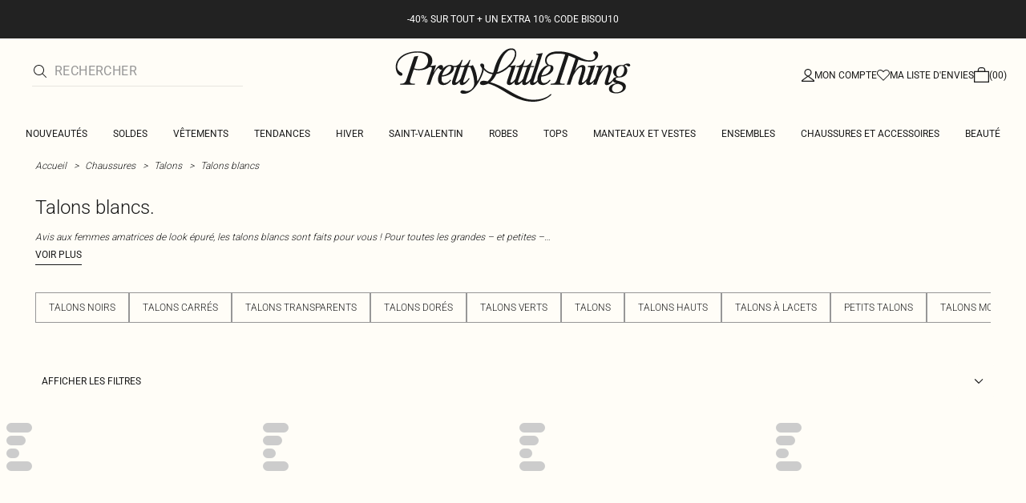

--- FILE ---
content_type: application/javascript
request_url: https://www.prettylittlething.fr/CM-0Bg7MH/JT54VOf/W02/vOIPRqT8/fuLYwrGX7mpGmGX9/dDswFj8m/diFZN0A2/Jy0B
body_size: 168315
content:
(function(){if(typeof Array.prototype.entries!=='function'){Object.defineProperty(Array.prototype,'entries',{value:function(){var index=0;const array=this;return {next:function(){if(index<array.length){return {value:[index,array[index++]],done:false};}else{return {done:true};}},[Symbol.iterator]:function(){return this;}};},writable:true,configurable:true});}}());(function(){OD();d9D();ZFD();var j4=function(){return qM["Math"]["floor"](qM["Math"]["random"]()*100000+10000);};var Y7=function(Hl,PB){return Hl>PB;};var U1=function(X1,lG){var kg=qM["Math"]["round"](qM["Math"]["random"]()*(lG-X1)+X1);return kg;};var HE,tU,VE,Tm,nM,Sf,pM,IE,Mh,MD,DP;var MH=function(){return ["\x61\x70\x70\x6c\x79","\x66\x72\x6f\x6d\x43\x68\x61\x72\x43\x6f\x64\x65","\x53\x74\x72\x69\x6e\x67","\x63\x68\x61\x72\x43\x6f\x64\x65\x41\x74"];};var Dg=function(VZ){if(VZ===undefined||VZ==null){return 0;}var Qq=VZ["toLowerCase"]()["replace"](/[^a-z]+/gi,'');return Qq["length"];};var xB=function(C7,Vl){return C7%Vl;};var w9=function(tl,Wg){return tl/Wg;};var TA=function(Uq,Td){return Uq==Td;};var K4=function Vd(vB,T1){var Wm=Vd;for(vB;vB!=mm;vB){switch(vB){case K3:{JA[Rd()[gA(xY)](Jc,SY,J6)]=new (qM[Rd()[gA(WG)](GG,nA,Dl)])();vB=O3;JA[Rd()[gA(xY)].call(null,Hc,SY,J6)][Xl()[KG(FF)](Aq,lJ,cA)]=O9()[G9(XF)](WG,El,Ld,x7,J9,N7);}break;case H0:{var Ac=T1[Mh];M9.push(kq);vB+=pL;var rF=Vd(L6,[Xl()[KG(g9)].apply(null,[FH,sH,xY]),Ac[pH]]);Oc(PH,Ac)&&(rF[t4()[zq(K7)](x4,Mj)]=Ac[PH]),Oc(LB,Ac)&&(rF[TH(typeof x1()[JF(SY)],G1(kH(typeof Xl()[KG(x7)],G1([],[][[]]))?Xl()[KG(SY)].apply(null,[Wc,DY,Yq]):Xl()[KG(lc)](MZ,N7,WF(pH)),[][[]]))?x1()[JF(Hk)](wj,xY,wl,sY):x1()[JF(IA)](rc,EG,zY,J4)]=Ac[LB],rF[jA()[nG(Hk)].apply(null,[QG,HG,V1,mY])]=Ac[Cj]),this[TH(typeof Od()[xH(X9)],G1([],[][[]]))?Od()[xH(sj)](WH,K7):Od()[xH(Hc)].call(null,R9,n7)][Rd()[gA(VG)](sY,IA,Ec)](rF);M9.pop();}break;case Tz:{Bc(vE,[]);nk=MH();vB+=hn;Jd=dg();f4=Yc();YH();rj=SB();}break;case xn:{if(TH(typeof qM[TH(typeof Od()[xH(VG)],G1('',[][[]]))?Od()[xH(xY)](nS,xd):Od()[xH(Hc)].call(null,Xj,p9)][Od()[xH(FF)](b6,pH)],Xl()[KG(zZ)](LB,FB,El))){qM[Od()[xH(xY)](nS,xd)][Od()[xH(Hk)](Q9,hG)](qM[kH(typeof Od()[xH(Hc)],G1('',[][[]]))?Od()[xH(Hc)](fY,GF):Od()[xH(xY)].call(null,nS,xd)],Od()[xH(FF)].call(null,b6,pH),Vd(L6,[lB()[Ll(Hk)].call(null,E6,WF(WF([])),cg,Hk),function(mg,EY){return Vd.apply(this,[Yt,arguments]);},O9()[G9(lc)].apply(null,[mY,qA,FH,pF,d7,ql]),WF(WF([])),x1()[JF(pH)](RG,Hk,A1,p1),WF(WF(HE))]));}vB-=N;(function(){return Vd.apply(this,[O0,arguments]);}());M9.pop();}break;case O6:{var j1=T1[Mh];var cl=T1[HE];M9.push(sg);vB=xn;}break;case s6:{M9.push(Kk);var Hj=T1;var RY=Hj[pH];vB=mm;for(var vq=PH;XG(vq,Hj[Od()[xH(pH)].apply(null,[NS,Mc])]);vq+=LB){RY[Hj[vq]]=Hj[G1(vq,PH)];}M9.pop();}break;case rJ:{vB=Zf;var n1=function(ll){M9.push(AG);if(EZ[ll]){var fG;return fG=EZ[ll][Od()[xH(lc)](kl,MZ)],M9.pop(),fG;}var wB=EZ[ll]=Vd(L6,[Rd()[gA(zZ)](SZ,r1,hM),ll,Od()[xH(XF)](RF,zF),WF(WF(Mh)),kH(typeof Od()[xH(mY)],G1([],[][[]]))?Od()[xH(Hc)](IB,Z1):Od()[xH(lc)](kl,MZ),{}]);EH[ll].call(wB[Od()[xH(lc)](kl,MZ)],wB,wB[Od()[xH(lc)](kl,MZ)],n1);wB[Od()[xH(XF)](RF,zF)]=WF(WF([]));var xc;return xc=wB[Od()[xH(lc)].apply(null,[kl,MZ])],M9.pop(),xc;};}break;case b3:{vB=Tn;n1[O9()[G9(pH)](PH,zg,zG,zg,Pj,c4)]=function(cB,NG){if(Qc(NG,PH))cB=n1(cB);M9.push(FA);if(Qc(NG,mY)){var rA;return M9.pop(),rA=cB,rA;}if(Qc(NG,lc)&&kH(typeof cB,Xl()[KG(xj)](g9,hj,j7))&&cB&&cB[kH(typeof Rd()[gA(IA)],G1('',[][[]]))?Rd()[gA(LB)](IA,UA,nq):Rd()[gA(IA)](x7,XF,Y)]){var QF;return M9.pop(),QF=cB,QF;}var t7=qM[Od()[xH(xY)].call(null,Vt,xd)][Rd()[gA(jj)].call(null,xY,dF,k6)](null);n1[lB()[Ll(xY)](Ol,pF,WF(pH),nd)](t7);qM[Od()[xH(xY)](Vt,xd)][Od()[xH(Hk)](BF,hG)](t7,lB()[Ll(cA)](mJ,mA,Kc,U4),Vd(L6,[Xl()[KG(cA)](Lc,TU,XF),WF(Mh),kH(typeof lB()[Ll(PH)],'undefined')?lB()[Ll(x7)](TF,r1,mB,Uk):lB()[Ll(Hk)](JM,Hk,Cg,Hk),cB]));if(Qc(NG,LB)&&jg(typeof cB,t4()[zq(zZ)](Cj,V7)))for(var wZ in cB)n1[lB()[Ll(VG)](TJ,O4,Cg,s4)](t7,wZ,function(QV){return cB[QV];}.bind(null,wZ));var mX;return M9.pop(),mX=t7,mX;};}break;case MJ:{vB+=Mf;return M9.pop(),wO=s8[Ix],wO;}break;case O3:{qM[t4()[zq(xY)].apply(null,[Lx,kx])][TH(typeof jA()[nG(PH)],'undefined')?jA()[nG(LB)](O4,qC,Hv,lc):jA()[nG(PH)](xX,kx,kO,Sr)]=function(A8){M9.push(J4);var lv=Xl()[KG(lc)](MZ,V8,lI);var HK=Od()[xH(jj)](TI,IA);var dO=qM[t4()[zq(XF)](jO,JV)](A8);for(var fV,vI,JQ=pH,Cx=HK;dO[kH(typeof Xl()[KG(mY)],G1([],[][[]]))?Xl()[KG(SY)].call(null,Np,qI,Yr):Xl()[KG(XF)](Yq,dQ,QG)](nx(JQ,pH))||(Cx=lB()[Ll(FF)](RI,Yq,LB,jO),xB(JQ,PH));lv+=Cx[Xl()[KG(XF)].call(null,Yq,dQ,WF(WF(PH)))](Qc(r1,wp(fV,vp(mY,GC(xB(JQ,PH),mY)))))){vI=dO[TH(typeof Od()[xH(jj)],'undefined')?Od()[xH(mB)].call(null,tK,CV):Od()[xH(Hc)].apply(null,[mQ,vR])](JQ+=w9(Cj,lc));if(Y7(vI,ds[LB])){throw new JA(kH(typeof O9()[G9(LB)],G1([],[][[]]))?O9()[G9(Cj)](mR,zZ,Hc,GQ,Zx,rT):O9()[G9(SY)].call(null,VX,p1,Sw,mK,RK,Jx));}fV=nx(VN(fV,mY),vI);}var FX;return M9.pop(),FX=lv,FX;};vB-=UU;}break;case DL:{vB=b3;n1[lB()[Ll(xY)].apply(null,[kN,X9,X9,nd])]=function(Sx){return Vd.apply(this,[Rn,arguments]);};}break;case jU:{fK=GV();YT.call(this,tU,[Rv()]);p8();vB=m3;BK.call(this,DP,[Rv()]);bR=Bc(nz,[]);Mb=YT(f3,[]);}break;case rL:{vB=mm;bb.dU=fK[mb];YT.call(this,tU,[eS1_xor_1_memo_array_init()]);return '';}break;case Um:{return M9.pop(),NV=Bv,NV;}break;case l6:{n1[t4()[zq(cA)](Np,AN)]=function(gw,II){return Vd.apply(this,[IE,arguments]);};n1[lB()[Ll(zZ)].apply(null,[BC,Jc,zZ,K7])]=Xl()[KG(lc)].apply(null,[MZ,mv,mA]);vB-=G6;var nC;return nC=n1(n1[Rd()[gA(mB)](VG,Tq,mw)]=PH),M9.pop(),nC;}break;case Zf:{var EZ={};M9.push(tR);vB-=Kz;n1[lB()[Ll(XF)](WN,qK,Sw,zg)]=EH;n1[Od()[xH(VG)](sK,zF)]=EZ;n1[lB()[Ll(VG)].apply(null,[KT,mK,hX,s4])]=function(zN,CN,X8){M9.push(QO);if(WF(n1[t4()[zq(cA)](Np,pq)](zN,CN))){qM[Od()[xH(xY)].call(null,PT,xd)][Od()[xH(Hk)](Hs,hG)](zN,CN,Vd(L6,[Xl()[KG(cA)](Lc,Hb,QO),WF(WF([])),t4()[zq(xj)](Yq,wV),X8]));}M9.pop();};}break;case gM:{(function(EI,vK){return YT.apply(this,[Qz,arguments]);}(['M69','fm9bh','d6T6ffh','ThTTfx9lxxxxxx','b','Md','x','6','f','6h','69','M','Mx','MxxM','Mb','6mx','Mldh','9','hfxxxxx','6Mfxxxxx','T9m'],WG));ds=BK(jf,[['dxbmlxxxxxx','M','6mmlxxxxxx','fmmhmlxxxxxx','fm9bh','d6bdbf96bmlxxxxxx','d6T6ffh','ThTTfx9lxxxxxx','TTTTTTT','fhbTb66','6','T','h6','M6T','Mx6d','6xdT','hfxx','dxbf','TMb6','MfhTd','h69fT','Mx','Mf','x','h','Mm','6M','6d','hx','hh','hd','d','Mmx','6x','M6f','Mxxx','Mxx','d6bdbf96bf','hxxx','dbbb','6bbb','Mxxxx','bb','Mh','6xxx','f','6bx','m','6xMf','bbbbbb','MM','9db','bT6','Mlf9','Mldh','b','M9','6666','MlTM','hfxxxxx','Ml9h','6lMM'],WF(PH)]);vB=mn;EL=function TUvzVwqjwP(){X();mP();EM();var Sr;function jQ(OP){return !OP;}var Ml;function YA(zM,mc){return zM<=mc;}var lI;function gl(){return dP.apply(this,[fR,arguments]);}function kW(){return wE()+Kr()+typeof kc[cI()[F(TU)].name];}var pR,sE,RM,OF,IQ,FW,kr,pE,Wh,fR,NA;function OU(){return Yh.apply(this,[Zr,arguments]);}var fA,gQ,GI,ff,sh,SF,I3,rW,w,NM,TJ,Ol,kA,TQ,fJ,gP,pP,JE,Oh,pF,OJ,XA,pA,ZW,Kf,kF,DU,UU,Zr,dJ,hP,mF,gW,Ff,FE,vE,R,DP,CJ,GW,zU,nW,Lr,gU,rc,jr,VM;function hA(jA,l){return jA-l;}function Ih(HF){return ~HF;}function TA(HJ,fc){return HJ<<fc;}var X3;function QM(){return RE.apply(this,[mF,arguments]);}function Pr(){this["Ph"]^=this["Ef"];this.DI=xM;}function Nf(a){return a.length;}function sr(){return ["Z","8V/</n9fN","a\tADG\v\fhmF.(\rq\x07LayI7",">U+4"," !0~:","w","5H&"];}function fF(mU,zI){var vA=fF;switch(mU){case IQ:{var cc=zI[IQ];cc[cl]=function(){var TP=cI()[F(TE)](QI,vl,jQ(jQ(HA)));for(let wl=HA;lM(wl,JU);++wl){TP+=this[SE]().toString(OR).padStart(JU,EW()[m(OR)](TU,jW,HA));}var l3=parseInt(TP.slice(TU,BM),OR);var Bl=TP.slice(BM);if(SP(l3,HA)){if(SP(Bl.indexOf(tM()[Of(HA)].call(null,TU,WE)),AF(TU))){return HA;}else{l3-=wM[vl];Bl=hl(EW()[m(OR)].apply(null,[VR,jW,HA]),Bl);}}else{l3-=wM[HI];Bl=hl(tM()[Of(HA)].call(null,TU,WE),Bl);}var th=HA;var M=TU;for(let wR of Bl){th+=HM(M,parseInt(wR));M/=OR;}return HM(th,Math.pow(OR,l3));};Yh(DP,[cc]);}break;case Wh:{var Lh=zI[IQ];Lh[bI]=function(wQ,KQ,mh){if(SP(typeof wQ,EW()[m(HI)].call(null,Pc,tW,vl))){mh?this[pl].push(wQ.Y=KQ):wQ.Y=KQ;}else{vF.call(this[XF],wQ,KQ);}};fF(ff,[Lh]);}break;case ff:{var C=zI[IQ];C[G3]=function(bE){return FR.call(this[XF],bE,this);};fF(Ol,[C]);}break;case I3:{var qR=zI[IQ];qR[VW]=function(QE){return this[w3](QE?this[pl][hA(this[pl][cI()[F(TU)](Hh,HA,Dc)],TU)]:this[pl].pop());};fF(JE,[qR]);}break;case DP:{var XI=zI[IQ];XI[Nc]=function(Yf,Ch){var jM=atob(Yf);var AI=HA;var kE=[];var Ec=HA;for(var ZR=HA;lM(ZR,jM.length);ZR++){kE[Ec]=jM.charCodeAt(ZR);AI=gE(AI,kE[Ec++]);}Yh(DU,[this,XW(hl(AI,Ch),gr)]);return kE;};fF(IQ,[XI]);}break;case pA:{var GE=zI[IQ];GE[LR]=function(sA,bf){this[OR][sA]=bf;};GE[BI]=function(Df){return this[OR][Df];};fF(Wh,[GE]);}break;case Ol:{var EP=zI[IQ];EP[w3]=function(nc){return SP(typeof nc,EW()[m(HI)].apply(null,[z3,tW,vl]))?nc.Y:nc;};fF(I3,[EP]);}break;case JE:{var D3=zI[IQ];D3[SE]=function(){return this[L][this[OR][d.z]++];};fF(DP,[D3]);}break;}}var Yr;function S3(){return kJ(`${cI()[F(TU)]}`,"0x"+"\x38\x64\x61\x34\x30\x33\x64");}function Fr(){return AQ(`${cI()[F(TU)]}`,LM(),Vr()-LM());}function JA(){return Yh.apply(this,[fA,arguments]);}function Wl(QR,Pl){return QR>>Pl;}var Ar;function Yh(V,kh){var Pf=Yh;switch(V){case kA:{var ZA=kh[IQ];ZA[ZA[CU](rr)]=function(){var EQ=[];var EF=this[SE]();while(EF--){switch(this[pl].pop()){case HA:EQ.push(this[VW]());break;case TU:var A3=this[VW]();for(var ZQ of A3){EQ.push(ZQ);}break;}}this[pl].push(this[Uc](EQ));};bJ(RM,[ZA]);}break;case SF:{var lA=kh[IQ];lA[lA[CU](EA)]=function(){var pU=this[SE]();var cU=this[pl].pop();var bQ=this[pl].pop();var xl=this[pl].pop();var Rf=this[OR][d.z];this[LR](d.z,cU);try{this[GU]();}catch(LE){this[pl].push(this[ch](LE));this[LR](d.z,bQ);this[GU]();}finally{this[LR](d.z,xl);this[GU]();this[LR](d.z,Rf);}};Yh(kA,[lA]);}break;case Zr:{var jU=kh[IQ];Yh(SF,[jU]);}break;case DU:{var XJ=kh[IQ];var MF=kh[pE];XJ[CU]=function(bR){return XW(hl(bR,MF),gr);};Yh(Zr,[XJ]);}break;case TQ:{var rU=kh[IQ];rU[GU]=function(){var lU=this[SE]();while(Sh(lU,d.L)){this[lU](this);lU=this[SE]();}};}break;case OJ:{var dI=kh[IQ];dI[OW]=function(Fc,kR){return {get Y(){return Fc[kR];},set Y(rR){Fc[kR]=rR;}};};Yh(TQ,[dI]);}break;case zU:{var MM=kh[IQ];MM[ch]=function(QJ){return {get Y(){return QJ;},set Y(JM){QJ=JM;}};};Yh(OJ,[MM]);}break;case kr:{var BU=kh[IQ];BU[Uc]=function(Nl){return {get Y(){return Nl;},set Y(Hc){Nl=Hc;}};};Yh(zU,[BU]);}break;case fA:{var KM=kh[IQ];KM[vl]=function(){var jf=RA(TA(this[SE](),JU),this[SE]());var AP=cI()[F(TE)].apply(null,[QI,vl,rF]);for(var L3=HA;lM(L3,jf);L3++){AP+=String.fromCharCode(this[SE]());}return AP;};Yh(kr,[KM]);}break;case DP:{var W3=kh[IQ];W3[qh]=function(){var Kc=RA(RA(RA(TA(this[SE](),HR),TA(this[SE](),SQ)),TA(this[SE](),JU)),this[SE]());return Kc;};Yh(fA,[W3]);}break;}}function Ur(){return bJ.apply(this,[RM,arguments]);}function m(TW){return qc()[TW];}function Uf(){this["Ph"]^=this["gM"];this.DI=mr;}function Gr(){this["Ph"]=(this["Ph"]&0xffff)*0x85ebca6b+(((this["Ph"]>>>16)*0x85ebca6b&0xffff)<<16)&0xffffffff;this.DI=SW;}function EM(){SF=RM+pR*FW,w=RM+Wh*FW,JE=kr+Wh*FW,XA=sE+pR*FW,Oh=kr+pR*FW,gU=sE+Wh*FW+IQ*FW*FW+FW*FW*FW,hP=fR+pR*FW,OJ=IQ+Wh*FW,UU=Wh+NA*FW,CJ=fR+OF*FW+Wh*FW*FW+NA*FW*FW*FW+NA*FW*FW*FW*FW,kA=fR+NA*FW,FE=NA+pR*FW+NA*FW*FW+NA*FW*FW*FW+fR*FW*FW*FW*FW,kF=kr+FW,rc=pR+Wh*FW,NM=OF+NA*FW,fJ=IQ+NA*FW,pF=Wh+pR*FW,GW=IQ+sE*FW,ZW=pE+Wh*FW,gW=fR+pR*FW+NA*FW*FW+NA*FW*FW*FW+fR*FW*FW*FW*FW,mF=pR+pR*FW,pP=kr+sE*FW,vE=fR+Wh*FW,zU=NA+FW,ff=RM+sE*FW,VM=OF+Wh*FW,Kf=pE+NA*FW,dJ=sE+sE*FW,I3=fR+sE*FW,gQ=RM+FW,jr=IQ+pR*FW,DP=sE+FW,Lr=pR+NA*FW,TJ=pE+sE*FW,fA=Wh+FW,Ff=NA+Wh*FW,gP=pR+FW,pA=Wh+Wh*FW,TQ=RM+NA*FW,Zr=pR+sE*FW,sh=sE+Wh*FW,DU=OF+FW,GI=pE+pR*FW,R=sE+NA*FW,nW=pE+FW,Ol=OF+sE*FW,rW=IQ+Wh*FW+pR*FW*FW+fR*FW*FW*FW+NA*FW*FW*FW*FW;}function dl(jI,pW){return jI in pW;}function qc(){var h3=['CR','CE','jc','hf','nM','wf','d3','CW'];qc=function(){return h3;};return h3;}function pM(){return Yh.apply(this,[OJ,arguments]);}var gI;function E3(){return wh.apply(this,[gQ,arguments]);}function EW(){var W=Object['\x63\x72\x65\x61\x74\x65']({});EW=function(){return W;};return W;}function hU(){return Yh.apply(this,[DP,arguments]);}function xU(Wr){return qc()[Wr];}function bJ(HU,KW){var rI=bJ;switch(HU){case Kf:{var k3=KW[IQ];k3[k3[CU](UP)]=function(){this[pl].push(Wl(this[VW](),this[VW]()));};Ll(pA,[k3]);}break;case jr:{var V3=KW[IQ];V3[V3[CU](pc)]=function(){var nE=this[SE]();var OE=V3[qh]();if(this[VW](nE)){this[LR](d.z,OE);}};bJ(Kf,[V3]);}break;case fR:{var RU=KW[IQ];RU[RU[CU](Af)]=function(){this[pl].push(HM(this[VW](),this[VW]()));};bJ(jr,[RU]);}break;case kF:{var QQ=KW[IQ];QQ[QQ[CU](bl)]=function(){this[pl].push(this[ch](undefined));};bJ(fR,[QQ]);}break;case pA:{var WA=KW[IQ];WA[WA[CU](mM)]=function(){var Qc=this[SE]();var Fh=WA[qh]();if(jQ(this[VW](Qc))){this[LR](d.z,Fh);}};bJ(kF,[WA]);}break;case OF:{var LP=KW[IQ];LP[LP[CU](fl)]=function(){this[pl].push(TA(this[VW](),this[VW]()));};bJ(pA,[LP]);}break;case NM:{var vM=KW[IQ];vM[vM[CU](AU)]=function(){Yr.call(this[XF]);};bJ(OF,[vM]);}break;case Wh:{var D=KW[IQ];D[D[CU](mE)]=function(){this[pl].push(K3(this[VW](),this[VW]()));};bJ(NM,[D]);}break;case Oh:{var J=KW[IQ];J[J[CU](EE)]=function(){this[pl].push(sP(this[VW](),this[VW]()));};bJ(Wh,[J]);}break;case RM:{var BF=KW[IQ];BF[BF[CU](UE)]=function(){this[LR](d.z,this[qh]());};bJ(Oh,[BF]);}break;}}function v3(){return fF.apply(this,[pA,arguments]);}var sF;var d;function dP(UR,XE){var Jc=dP;switch(UR){case UU:{t=function(dE){return hM.apply(this,[ff,arguments]);};X3(vl,AF(j3));}break;case Lr:{var DM=XE[IQ];var zE=hl([],[]);var cr=hA(DM.length,TU);if(sP(cr,HA)){do{zE+=DM[cr];cr--;}while(sP(cr,HA));}return zE;}break;case dJ:{var wW=XE[IQ];Xr.lF=dP(Lr,[wW]);while(lM(Xr.lF.length,H3))Xr.lF+=Xr.lF;}break;case XA:{LW=function(nU){return dP.apply(this,[dJ,arguments]);};Xr.call(null,jQ({}),AF(WM),OR);}break;case ZW:{var tU=XE[IQ];var RP=XE[pE];var wc=bc[vl];var cJ=hl([],[]);var Jh=bc[tU];for(var T3=hA(Jh.length,TU);sP(T3,HA);T3--){var M3=XW(hl(hl(T3,RP),HE()),wc.length);var UM=YE(Jh,T3);var mQ=YE(wc,M3);cJ+=dP(JE,[nI(Ih(nI(UM,mQ)),RA(UM,mQ))]);}return n3(NM,[cJ]);}break;case fA:{var WF=XE[IQ];LW(WF[HA]);for(var bW=HA;lM(bW,WF.length);++bW){EW()[WF[bW]]=function(){var Zl=WF[bW];return function(tc,rJ,MP){var bP=Xr(BM,rJ,MP);EW()[Zl]=function(){return bP;};return bP;};}();}}break;case fR:{var A=XE[IQ];jh(A[HA]);var tI=HA;while(lM(tI,A.length)){cI()[A[tI]]=function(){var vP=A[tI];return function(br,tl,zc){var gF=Gh.apply(null,[br,tl,nf]);cI()[vP]=function(){return gF;};return gF;};}();++tI;}}break;case Wh:{var AM=XE[IQ];t(AM[HA]);var VI=HA;if(lM(VI,AM.length)){do{Q3()[AM[VI]]=function(){var TI=AM[VI];return function(cR,rP){var kQ=X3.call(null,cR,rP);Q3()[TI]=function(){return kQ;};return kQ;};}();++VI;}while(lM(VI,AM.length));}}break;case JE:{var DF=XE[IQ];if(YA(DF,FE)){return kc[q[OR]][q[TU]](DF);}else{DF-=gW;return kc[q[OR]][q[TU]][q[HA]](null,[hl(Wl(DF,Rl),CJ),hl(XW(DF,gU),rW)]);}}break;case TJ:{var PF=XE[IQ];var GR=XE[pE];var wI=hl([],[]);var Yl=XW(hl(GR,HE()),rF);var fM=q3[PF];for(var Eh=HA;lM(Eh,fM.length);Eh++){var UQ=YE(fM,Eh);var fU=YE(X3.AW,Yl++);wI+=dP(JE,[nI(Ih(nI(UQ,fU)),RA(UQ,fU))]);}return wI;}break;}}function vQ(){return wh.apply(this,[kF,arguments]);}var sI;function sP(F3,WI){return F3>=WI;}var kc;function n3(cF,sc){var fh=n3;switch(cF){case pR:{var zP=sc[IQ];X3=function(HP,Yc){return dP.apply(this,[TJ,arguments]);};return t(zP);}break;case sh:{var hc=sc[IQ];sF(hc[HA]);for(var m3=HA;lM(m3,hc.length);++m3){tM()[hc[m3]]=function(){var EI=hc[m3];return function(c3,qJ){var Vc=Sr.call(null,c3,qJ);tM()[EI]=function(){return Vc;};return Vc;};}();}}break;case R:{var bA=sc[IQ];var U=sc[pE];var U3=hl([],[]);var Z=XW(hl(U,HE()),tW);var XM=bc[bA];for(var Z3=HA;lM(Z3,XM.length);Z3++){var DW=YE(XM,Z3);var MU=YE(Sr.cW,Z++);U3+=dP(JE,[nI(Ih(nI(DW,MU)),RA(DW,MU))]);}return U3;}break;case NM:{var WQ=sc[IQ];Sr=function(nh,xW){return n3.apply(this,[R,arguments]);};return sF(WQ);}break;case kA:{var JI=sc[IQ];var Jf=sc[pE];var FI=sc[Wh];var n=hl([],[]);var KR=XW(hl(Jf,HE()),AE);var zl=I[FI];for(var Hl=HA;lM(Hl,zl.length);Hl++){var CI=YE(zl,Hl);var tA=YE(Xr.lF,KR++);n+=dP(JE,[nI(Ih(nI(CI,tA)),RA(CI,tA))]);}return n;}break;case Zr:{var HW=sc[IQ];Xr=function(lP,s,OQ){return n3.apply(this,[kA,arguments]);};return LW(HW);}break;case gP:{var ql=sc[IQ];var BW=sc[pE];var JF=sc[Wh];var LI=hl([],[]);var rQ=XW(hl(ql,HE()),CU);var SR=gI[BW];for(var v=HA;lM(v,SR.length);v++){var jE=YE(SR,v);var gc=YE(Gh.rA,rQ++);LI+=dP(JE,[nI(Ih(nI(jE,gc)),RA(jE,gc))]);}return LI;}break;case Lr:{var xf=sc[IQ];Gh=function(UJ,DA,Sf){return n3.apply(this,[gP,arguments]);};return jh(xf);}break;case hP:{var qA=sc[IQ];var ml=sc[pE];var GM=[];var xE=IJ(XA,[]);var b3=ml?kc[cI()[F(HA)](nA,YI,KU)]:kc[Q3()[xU(HA)].call(null,OR,pc)];for(var HQ=HA;lM(HQ,qA[cI()[F(TU)].apply(null,[Hh,HA,jQ(TU)])]);HQ=hl(HQ,TU)){GM[EW()[m(HA)](MW,PQ,Dc)](b3(xE(qA[HQ])));}return GM;}break;case pF:{var JQ=sc[IQ];var AJ=sc[pE];var RR=cI()[F(TE)](QI,vl,BM);for(var EJ=HA;lM(EJ,JQ[cI()[F(TU)](Hh,HA,lR)]);EJ=hl(EJ,TU)){var PJ=JQ[EW()[m(vl)](df,nJ,HI)](EJ);var cf=AJ[PJ];RR+=cf;}return RR;}break;}}var Qh;function tM(){var BJ=Object['\x63\x72\x65\x61\x74\x65'](Object['\x70\x72\x6f\x74\x6f\x74\x79\x70\x65']);tM=function(){return BJ;};return BJ;}function FF(){return Ll.apply(this,[pA,arguments]);}function hE(){return bJ.apply(this,[Oh,arguments]);}function nF(){return RE.apply(this,[pA,arguments]);}function hM(Tl,pr){var lc=hM;switch(Tl){case FW:{var mJ=pr[IQ];var DR=pr[pE];var Dh=pr[Wh];var Cr=I[TU];var h=hl([],[]);var vI=I[Dh];for(var MQ=hA(vI.length,TU);sP(MQ,HA);MQ--){var FP=XW(hl(hl(MQ,DR),HE()),Cr.length);var gR=YE(vI,MQ);var B=YE(Cr,FP);h+=dP(JE,[nI(Ih(nI(gR,B)),RA(gR,B))]);}return n3(Zr,[h]);}break;case Kf:{var VP=pr[IQ];var qr=hl([],[]);for(var UF=hA(VP.length,TU);sP(UF,HA);UF--){qr+=VP[UF];}return qr;}break;case vE:{var O3=pr[IQ];Gh.rA=hM(Kf,[O3]);while(lM(Gh.rA.length,qE))Gh.rA+=Gh.rA;}break;case Wh:{jh=function(g){return hM.apply(this,[vE,arguments]);};IJ.call(null,VM,[AF(EE),GP,jQ([])]);}break;case gQ:{var R3=pr[IQ];var IR=hl([],[]);for(var FU=hA(R3.length,TU);sP(FU,HA);FU--){IR+=R3[FU];}return IR;}break;case fJ:{var zf=pr[IQ];Sr.cW=hM(gQ,[zf]);while(lM(Sr.cW.length,AE))Sr.cW+=Sr.cW;}break;case UU:{sF=function(AA){return hM.apply(this,[fJ,arguments]);};Sr(HA,AF(vR));}break;case sh:{var sU=pr[IQ];var RF=pr[pE];var Zf=q3[Dc];var t3=hl([],[]);var Xc=q3[sU];var Lf=hA(Xc.length,TU);while(sP(Lf,HA)){var Vh=XW(hl(hl(Lf,RF),HE()),Zf.length);var JJ=YE(Xc,Lf);var zh=YE(Zf,Vh);t3+=dP(JE,[nI(Ih(nI(JJ,zh)),RA(JJ,zh))]);Lf--;}return n3(pR,[t3]);}break;case Ff:{var KF=pr[IQ];var G=hl([],[]);for(var Xl=hA(KF.length,TU);sP(Xl,HA);Xl--){G+=KF[Xl];}return G;}break;case ff:{var SM=pr[IQ];X3.AW=hM(Ff,[SM]);while(lM(X3.AW.length,dQ))X3.AW+=X3.AW;}break;}}function AR(){return fF.apply(this,[DP,arguments]);}function kJ(a,b,c){return a.indexOf(b,c);}function xr(){this["Ph"]=(this["rl"]&0xffff)+0x6b64+(((this["rl"]>>>16)+0xe654&0xffff)<<16);this.DI=KJ;}var I;function hr(){return fF.apply(this,[Ol,arguments]);}function XU(){return wh.apply(this,[w,arguments]);}return wh.call(this,mF);function Y(zJ,VJ){return zJ/VJ;}function sl(TM,O){return TM===O;}function HM(EU,SU){return EU*SU;}function PE(){return Ll.apply(this,[pR,arguments]);}function Q3(){var YJ=Object['\x63\x72\x65\x61\x74\x65'](Object['\x70\x72\x6f\x74\x6f\x74\x79\x70\x65']);Q3=function(){return YJ;};return YJ;}function mf(){return RE.apply(this,[nW,arguments]);}function Vr(){return kJ(`${cI()[F(TU)]}`,";",S3());}function Bh(){return Yh.apply(this,[zU,arguments]);}function lE(){this["qf"]++;this.DI=ZI;}function tE(){return bJ.apply(this,[fR,arguments]);}function lQ(){return dP.apply(this,[Wh,arguments]);}function xQ(){return RE.apply(this,[R,arguments]);}var b;function ZF(){return ["-[;R\x40","\r",":C-:,[(U","","+wm#<P&jmh}E6)5s,SW`","i","","}2V!5","sF2\\3H5).-=TO,_9Q/>61","\x40\t\f\x00B4Z!z$N|ft"];}function Br(){return Ll.apply(this,[JE,arguments]);}function Nr(){this["gM"]=(this["gM"]&0xffff)*0xcc9e2d51+(((this["gM"]>>>16)*0xcc9e2d51&0xffff)<<16)&0xffffffff;this.DI=bF;}var wM;function PP(){return Ll.apply(this,[dJ,arguments]);}function Fl(){return Yh.apply(this,[SF,arguments]);}function NF(){return wh.apply(this,[pA,arguments]);}function xI(){return Ll.apply(this,[pP,arguments]);}function xc(YF,lf){return YF>>>lf;}function Gh(){return IJ.apply(this,[VM,arguments]);}function CP(){return fF.apply(this,[I3,arguments]);}function PR(){return ["4\x3f4)\\w\n(MU,U=8H%>XW^V=188(YL","y","9*3]\n\"J","Zn\v`D8DS4,4\tu","O"," 6$]1#N\x00CDi935$EGBS","2E}X2xDff(.UejLt1\"UW<","P"];}function lr(T,mR){return T>mR;}function X(){BQ=[];TU=1;cI()[F(TU)]=TUvzVwqjwP;if(typeof window!=='undefined'){kc=window;}else if(typeof global!==''+[][[]]){kc=global;}else{kc=this;}}function hl(Dl,hR){return Dl+hR;}function K(){return Yh.apply(this,[TQ,arguments]);}function dc(){return RE.apply(this,[kA,arguments]);}var FR;function s3(){this["Ph"]=(this["Ph"]&0xffff)*0xc2b2ae35+(((this["Ph"]>>>16)*0xc2b2ae35&0xffff)<<16)&0xffffffff;this.DI=hW;}function ZI(){if(this["qf"]<Nf(this["sf"]))this.DI=tF;else this.DI=Pr;}function Gl(){return RE.apply(this,[pE,arguments]);}function XW(pI,ll){return pI%ll;}function tF(){this["gM"]=YP(this["sf"],this["qf"]);this.DI=Ac;}function c(){return fF.apply(this,[IQ,arguments]);}var vF;0x8da403d,2582900319;function IJ(p,Q){var IA=IJ;switch(p){case XA:{var MR={'\x24':cI()[F(OR)](Pc,Dc,LU),'\x32':cI()[F(vl)](NQ,TU,OI),'\x38':tM()[Of(HA)](TU,WE),'\x49':cI()[F(HI)](LF,TE,kU),'\x59':Q3()[xU(TU)](YI,AF(KP)),'\x5a':EW()[m(TU)].apply(null,[jQ(jQ(HA)),VQ,TE]),'\x6a':tM()[Of(TU)](OR,hF),'\x71':EW()[m(OR)](jQ(HA),jW,HA),'\x73':Q3()[xU(OR)](HI,AF(QU))};return function(qU){return n3(pF,[qU,MR]);};}break;case VM:{var Tc=Q[IQ];var pQ=Q[pE];var Dr=Q[Wh];var RI=gI[HI];var kl=hl([],[]);var NW=gI[pQ];var jF=hA(NW.length,TU);while(sP(jF,HA)){var NP=XW(hl(hl(jF,Tc),HE()),RI.length);var dW=YE(NW,jF);var ME=YE(RI,NP);kl+=dP(JE,[nI(Ih(nI(dW,ME)),RA(dW,ME))]);jF--;}return n3(Lr,[kl]);}break;case GI:{TU=+ ! ![];OR=TU+TU;vl=TU+OR;HA=+[];TE=OR*TU+vl;Dc=vl+TE*TU-OR;GP=TE-OR+Dc;BM=OR+TE-vl-TU+GP;HI=vl+TU;YI=TE*vl-HI*OR*TU;JU=TU*YI-OR+vl;Rl=TU*TE+Dc+JU-GP;WJ=Rl*OR+HI+Dc+vl;nf=TU+TE*Dc+WJ+vl;qE=WJ+HI+vl;EE=JU+HI*WJ+Dc*vl;AE=vl*OR+GP+Rl+TU;DJ=GP*Rl*TU+Dc+HI;vR=WJ*TU+DJ;zr=vl-Rl+WJ+TU+GP;dQ=TU+YI*vl*TE-WJ;j3=TE-HI+YI+WJ+DJ;H3=TU*Rl+Dc+WJ+vl;WM=DJ-vl+Dc*GP;rF=TE*Dc+GP-OR*Rl;tW=TE-Dc-HI+JU+Rl;CU=OR*vl+YI+TU;pc=JU*TE*TU-vl+DJ;nA=YI*DJ-vl+GP-WJ;KU=HI*Rl-JU+YI;Hh=GP*TE*Dc+OR*JU;MW=GP*Rl-Dc-TE+TU;PQ=HI*DJ-JU+Rl-TE;Pc=TE*GP-vl+TU+OR;LU=WJ+JU*HI-vl+YI;NQ=vl-TE+YI*DJ+Rl;OI=GP+OR+vl+WJ+Rl;WE=WJ+TU+YI*DJ-Dc;LF=YI*DJ+OR*TU*JU;kU=JU-Rl+vl*YI*HI;KP=YI+vl+JU*HI-TU;VQ=TE*DJ-YI-HI*Rl;hF=TU-GP+Dc*WJ*OR;jW=HI+Rl*YI+TE;QU=Rl+Dc+OR+DJ*TU;QI=WJ+vl*Rl*Dc-TU;lR=HI+vl*Rl-YI+WJ;df=JU*Rl-TE-WJ-YI;nJ=Rl*JU-HI+Dc+YI;kM=DJ+vl*OR;pl=vl-Rl+TU+Dc*WJ;gJ=YI*JU*vl*TU;OW=Rl-YI+TU+TE*WJ;XQ=TE*DJ+TU+vl+WJ;Cl=Rl+GP+Dc*YI*HI;SE=WJ*GP-Dc-YI*Rl;f=TE-vl*TU+OR*DJ;bI=Rl*GP+vl*Dc*JU;VW=TE-JU+Rl*Dc*vl;G3=DJ+Rl+TE+GP-HI;CQ=TE*vl+OR+YI-HI;Qf=GP*HI-JU-YI;ZE=YI*TU*Dc-vl*HI;XF=Rl*vl+Dc-HI*TU;N3=JU+YI+HI+WJ-TE;LR=GP+TU+OR+Rl*Dc;L=WJ-vl*TU+JU+DJ;pf=TE+HI+WJ+YI;J3=WJ-TU+Dc*vl;qh=GP*Rl*OR-Dc+HI;ch=GP*vl+Dc*WJ+JU;hJ=HI+Dc-TU+JU*GP;GU=TE+Dc*GP+DJ+TU;rM=HI*GP+vl+YI*OR;B3=HI*DJ+WJ*OR+Dc;PU=WJ+Rl+Dc*TU+TE;Kh=HI*Rl+OR*YI+TU;cl=TE+JU+OR*GP-vl;PM=Dc+GP+TE*Rl;zR=GP*JU*TU-OR;jl=WJ-Rl-OR+Dc*GP;g3=YI*TE*HI-JU*Dc;Gc=TU*TE+OR+GP*Rl;NU=YI-GP+TE+DJ+HI;OM=WJ-HI-GP-TU+DJ;w3=GP*YI*OR-WJ-TE;SQ=TU*YI-HI+JU+TE;XR=GP*Rl-TU+OR-Dc;IE=TU+WJ+GP*Rl;UP=DJ-Rl+TE*YI*TU;Af=HI-DJ+JU+YI*WJ;bl=WJ+TE*OR+DJ+TU;mM=vl*WJ-TE+Rl*Dc;fl=WJ+YI*GP*OR-HI;AU=WJ+DJ+GP+OR*YI;mE=TE+DJ+Rl+Dc*YI;UE=HI-vl+TE*WJ;rr=OR+YI+GP*vl*Dc;Uc=JU*WJ+vl-Rl-HI;EA=GP*TE+YI*OR*Rl;gr=TU+JU*GP*HI-WJ;HR=JU+Dc*TU+Rl;VR=vl*TU*Rl+WJ;Nc=DJ-vl+TE*YI;z3=WJ-Rl+vl*TE*HI;BI=HI+TU+OR*DJ+TE;}break;}}function C3(){this["gM"]=(this["gM"]&0xffff)*0x1b873593+(((this["gM"]>>>16)*0x1b873593&0xffff)<<16)&0xffffffff;this.DI=Uf;}function hh(){return Ll.apply(this,[OF,arguments]);}function KI(){return bJ.apply(this,[Kf,arguments]);}function Ll(Y3,CF){var tP=Ll;switch(Y3){case pE:{var mW=CF[IQ];mW[mW[CU](PM)]=function(){this[pl].push(HM(AF(TU),this[VW]()));};RE(R,[mW]);}break;case fA:{var wr=CF[IQ];wr[wr[CU](zR)]=function(){this[pl].push(XW(this[VW](),this[VW]()));};Ll(pE,[wr]);}break;case TQ:{var x=CF[IQ];x[x[CU](jl)]=function(){this[pl].push(dl(this[VW](),this[VW]()));};Ll(fA,[x]);}break;case pP:{var sQ=CF[IQ];sQ[sQ[CU](MW)]=function(){this[pl].push(lM(this[VW](),this[VW]()));};Ll(TQ,[sQ]);}break;case OF:{var x3=CF[IQ];x3[x3[CU](g3)]=function(){var Zc=this[SE]();var qM=this[VW]();var SI=this[VW]();var UA=this[OW](SI,qM);if(jQ(Zc)){var hI=this;var Ir={get(Sl){hI[gJ]=Sl;return SI;}};this[gJ]=new Proxy(this[gJ],Ir);}this[pl].push(UA);};Ll(pP,[x3]);}break;case dJ:{var JR=CF[IQ];JR[JR[CU](Gc)]=function(){this[pl].push(this[vl]());};Ll(OF,[JR]);}break;case GI:{var Rh=CF[IQ];Rh[Rh[CU](NU)]=function(){this[pl].push(RA(this[VW](),this[VW]()));};Ll(dJ,[Rh]);}break;case pR:{var vc=CF[IQ];vc[vc[CU](OM)]=function(){this[pl].push(gE(this[VW](),this[VW]()));};Ll(GI,[vc]);}break;case JE:{var nP=CF[IQ];nP[nP[CU](G3)]=function(){var qP=[];var NR=this[pl].pop();var dr=hA(this[pl].length,TU);for(var ZU=HA;lM(ZU,NR);++ZU){qP.push(this[w3](this[pl][dr--]));}this[bI](cI()[F(YI)](SQ,OR,XR),qP);};Ll(pR,[nP]);}break;case pA:{var RJ=CF[IQ];RJ[RJ[CU](IE)]=function(){this[pl].push(xc(this[VW](),this[VW]()));};Ll(JE,[RJ]);}break;}}function mP(){OF=[+ ! +[]]+[+[]]-+ ! +[],pR=+ ! +[]+! +[]+! +[],kr=+ ! +[]+! +[]+! +[]+! +[]+! +[]+! +[]+! +[],sE=! +[]+! +[]+! +[]+! +[],fR=+ ! +[]+! +[]+! +[]+! +[]+! +[]+! +[],FW=[+ ! +[]]+[+[]]-[],RM=[+ ! +[]]+[+[]]-+ ! +[]-+ ! +[],pE=+ ! +[],IQ=+[],NA=+ ! +[]+! +[]+! +[]+! +[]+! +[],Wh=! +[]+! +[];}function bF(){this["gM"]=this["gM"]<<15|this["gM"]>>>17;this.DI=C3;}function Rc(){return bJ.apply(this,[jr,arguments]);}function Xh(){return RE.apply(this,[GW,arguments]);}function mr(){this["Ph"]=this["Ph"]<<13|this["Ph"]>>>19;this.DI=YU;}function xR(){return Ll.apply(this,[TQ,arguments]);}function WW(sf,YW){var wP={sf:sf,Ph:YW,Ef:0,qf:0,DI:tF};while(!wP.DI());return wP["Ph"]>>>0;}function hW(){this["Ph"]^=this["Ph"]>>>16;this.DI=r;}function PW(){return n3.apply(this,[sh,arguments]);}function Jl(){return Yh.apply(this,[DU,arguments]);}function K3(FJ,Mf){return FJ!==Mf;}function dR(){return bJ.apply(this,[Wh,arguments]);}var q3;var mA;function Ac(){if([10,13,32].includes(this["gM"]))this.DI=lE;else this.DI=Nr;}function F(IM){return qc()[IM];}function cP(){return RE.apply(this,[IQ,arguments]);}function MA(){return Yh.apply(this,[kr,arguments]);}function AF(hQ){return -hQ;}function RE(cQ,Er){var bU=RE;switch(cQ){case NM:{var nr=Er[IQ];nr[nr[CU](Qf)]=function(){this[pl].push(hl(this[VW](),this[VW]()));};wh(kF,[nr]);}break;case GW:{var j=Er[IQ];j[j[CU](ZE)]=function(){this[pl].push(this[VW]()&&this[VW]());};RE(NM,[j]);}break;case IQ:{var YM=Er[IQ];YM[YM[CU](WJ)]=function(){mA.call(this[XF]);};RE(GW,[YM]);}break;case nW:{var VU=Er[IQ];VU[VU[CU](N3)]=function(){this[pl]=[];lI.call(this[XF]);this[LR](d.z,this[L].length);};RE(IQ,[VU]);}break;case rc:{var UW=Er[IQ];UW[UW[CU](pf)]=function(){var DQ=this[pl].pop();var jP=this[SE]();if(Sh(typeof DQ,EW()[m(HI)](YI,tW,vl))){throw Q3()[xU(HI)](HA,AF(zr));}if(lr(jP,TU)){DQ.Y++;return;}this[pl].push(new Proxy(DQ,{get(ZM,sM,Vl){if(jP){return ++ZM.Y;}return ZM.Y++;}}));};RE(nW,[UW]);}break;case mF:{var MJ=Er[IQ];MJ[MJ[CU](J3)]=function(){var vU=this[SE]();var cA=this[SE]();var k=this[qh]();var YQ=sI.call(this[XF]);var Lc=this[gJ];this[pl].push(function(...tQ){var ph=MJ[gJ];vU?MJ[gJ]=Lc:MJ[gJ]=MJ[ch](this);var Nh=hA(tQ.length,cA);MJ[hJ]=hl(Nh,TU);while(lM(Nh++,HA)){tQ.push(undefined);}for(let jR of tQ.reverse()){MJ[pl].push(MJ[ch](jR));}Qh.call(MJ[XF],YQ);var ER=MJ[OR][d.z];MJ[LR](d.z,k);MJ[pl].push(tQ.length);MJ[GU]();var IW=MJ[VW]();while(lr(--Nh,HA)){MJ[pl].pop();}MJ[LR](d.z,ER);MJ[gJ]=ph;return IW;});};RE(rc,[MJ]);}break;case pE:{var Vf=Er[IQ];Vf[Vf[CU](rM)]=function(){var zQ=this[SE]();var LJ=this[SE]();var fQ=this[SE]();var zF=this[VW]();var Al=[];for(var NE=HA;lM(NE,fQ);++NE){switch(this[pl].pop()){case HA:Al.push(this[VW]());break;case TU:var vJ=this[VW]();for(var pJ of vJ.reverse()){Al.push(pJ);}break;default:throw new Error(cI()[F(Dc)](B3,JU,jQ(jQ(HA))));}}var QA=zF.apply(this[gJ].Y,Al.reverse());zQ&&this[pl].push(this[ch](QA));};RE(mF,[Vf]);}break;case pA:{var Mc=Er[IQ];Mc[Mc[CU](PU)]=function(){this[pl].push(this[qh]());};RE(pE,[Mc]);}break;case kA:{var xA=Er[IQ];xA[xA[CU](Kh)]=function(){this[pl].push(hA(this[VW](),this[VW]()));};RE(pA,[xA]);}break;case R:{var fE=Er[IQ];fE[fE[CU](OI)]=function(){this[pl].push(this[cl]());};RE(kA,[fE]);}break;}}function fI(){return bJ.apply(this,[kF,arguments]);}var jh;function Wc(){return fF.apply(this,[Wh,arguments]);}function XP(){return RE.apply(this,[NM,arguments]);}function lM(Jr,LQ){return Jr<LQ;}function SW(){this["Ph"]^=this["Ph"]>>>13;this.DI=s3;}function LM(){return S3()+Nf("\x38\x64\x61\x34\x30\x33\x64")+3;}function P3(){return fF.apply(this,[ff,arguments]);}function gE(El,qI){return El^qI;}function Bc(){return ["\x61\x70\x70\x6c\x79","\x66\x72\x6f\x6d\x43\x68\x61\x72\x43\x6f\x64\x65","\x53\x74\x72\x69\x6e\x67","\x63\x68\x61\x72\x43\x6f\x64\x65\x41\x74"];}function jJ(){return RE.apply(this,[rc,arguments]);}function YU(){this["rl"]=(this["Ph"]&0xffff)*5+(((this["Ph"]>>>16)*5&0xffff)<<16)&0xffffffff;this.DI=xr;}function RA(Gf,UI){return Gf|UI;}var TU,OR,vl,HA,TE,Dc,GP,BM,HI,YI,JU,Rl,WJ,nf,qE,EE,AE,DJ,vR,zr,dQ,j3,H3,WM,rF,tW,CU,pc,nA,KU,Hh,MW,PQ,Pc,LU,NQ,OI,WE,LF,kU,KP,VQ,hF,jW,QU,QI,lR,df,nJ,kM,pl,gJ,OW,XQ,Cl,SE,f,bI,VW,G3,CQ,Qf,ZE,XF,N3,LR,L,pf,J3,qh,ch,hJ,GU,rM,B3,PU,Kh,cl,PM,zR,jl,g3,Gc,NU,OM,w3,SQ,XR,IE,UP,Af,bl,mM,fl,AU,mE,UE,rr,Uc,EA,gr,HR,VR,Nc,z3,BI;function Hr(){return bJ.apply(this,[OF,arguments]);}function r3(){return dP.apply(this,[fA,arguments]);}function KJ(){this["Ef"]++;this.DI=lE;}function Th(){return Ll.apply(this,[fA,arguments]);}function z(){return Ll.apply(this,[pE,arguments]);}function cI(){var Wf=function(){};cI=function(){return Wf;};return Wf;}function Of(wJ){return qc()[wJ];}function vW(){return bJ.apply(this,[NM,arguments]);}function nI(Zh,Mh){return Zh&Mh;}function GQ(){return wh.apply(this,[GI,arguments]);}var BQ;function dU(){return WW(kW(),609157);}function Sh(RW,WR){return RW!=WR;}function wE(){return AQ(`${cI()[F(TU)]}`,0,S3());}function YP(a,b){return a.charCodeAt(b);}function AQ(a,b,c){return a.substr(b,c);}function JW(){return Ll.apply(this,[GI,arguments]);}var LW;var bc;function r(){return this;}function Kr(){return AQ(`${cI()[F(TU)]}`,Vr()+1);}function tf(){return bJ.apply(this,[pA,arguments]);}function QW(Ah){this[pl]=Object.assign(this[pl],Ah);}function xM(){this["Ph"]^=this["Ph"]>>>16;this.DI=Gr;}function BA(){return fF.apply(this,[JE,arguments]);}function wh(nl,dh){var tR=wh;switch(nl){case mF:{Xr=function(qQ,NI,FA){return hM.apply(this,[FW,arguments]);};b=function(cE){this[pl]=[cE[gJ].Y];};vF=function(P,rh){return wh.apply(this,[sh,arguments]);};FR=function(If,Bf){return wh.apply(this,[vE,arguments]);};Yr=function(){this[pl][this[pl].length]={};};mA=function(){this[pl].pop();};sI=function(){return [...this[pl]];};Qh=function(KE){return wh.apply(this,[R,arguments]);};jh=function(){return hM.apply(this,[Wh,arguments]);};sF=function(){return hM.apply(this,[UU,arguments]);};lI=function(){this[pl]=[];};X3=function(QF,sJ){return hM.apply(this,[sh,arguments]);};t=function(){return dP.apply(this,[UU,arguments]);};LW=function(){return dP.apply(this,[XA,arguments]);};Sr=function(JP,Tf){return dP.apply(this,[ZW,arguments]);};Ml=function(Oc,QP,Mr){return wh.apply(this,[TQ,arguments]);};IJ(GI,[]);q=Bc();I=sr();dP.call(this,fA,[qc()]);gI=ZF();dP.call(this,fR,[qc()]);q3=PR();dP.call(this,Wh,[qc()]);bc=N();n3.call(this,sh,[qc()]);wM=n3(hP,[['8sj','$s','IZ2','8qIIYqqqqqq','8qI$Yqqqqqq'],jQ(jQ(HA))]);d={z:wM[HA],D:wM[TU],L:wM[OR]};;Ar=class Ar {constructor(){this[OR]=[];this[L]=[];this[pl]=[];this[hJ]=HA;fF(pA,[this]);this[Q3()[xU(TE)](TU,AF(kM))]=Ml;}};return Ar;}break;case sh:{var P=dh[IQ];var rh=dh[pE];return this[pl][hA(this[pl].length,TU)][P]=rh;}break;case vE:{var If=dh[IQ];var Bf=dh[pE];for(var Tr of [...this[pl]].reverse()){if(dl(If,Tr)){return Bf[OW](Tr,If);}}throw Q3()[xU(vl)](TE,XQ);}break;case R:{var KE=dh[IQ];if(sl(this[pl].length,HA))this[pl]=Object.assign(this[pl],KE);}break;case TQ:{var Oc=dh[IQ];var QP=dh[pE];var Mr=dh[Wh];this[L]=this[Nc](QP,Mr);this[gJ]=this[ch](Oc);this[XF]=new b(this);this[LR](d.z,HA);try{while(lM(this[OR][d.z],this[L].length)){var Cf=this[SE]();this[Cf](this);}}catch(qW){}}break;case gQ:{var gf=dh[IQ];gf[gf[CU](Cl)]=function(){this[pl].push(this[SE]());};}break;case w:{var xP=dh[IQ];xP[xP[CU](f)]=function(){this[bI](this[pl].pop(),this[VW](),this[SE]());};wh(gQ,[xP]);}break;case GI:{var rE=dh[IQ];rE[rE[CU](TU)]=function(){this[pl].push(Y(this[VW](),this[VW]()));};wh(w,[rE]);}break;case pA:{var S=dh[IQ];S[S[CU](Rl)]=function(){this[pl].push(this[G3](this[vl]()));};wh(GI,[S]);}break;case kF:{var IF=dh[IQ];IF[IF[CU](CQ)]=function(){this[pl].push(sl(this[VW](),this[VW]()));};wh(pA,[IF]);}break;}}function NJ(){return Yh.apply(this,[kA,arguments]);}var t;function HE(){var RQ;RQ=Fr()-dU();return HE=function(){return RQ;},RQ;}function YE(tJ,Ic){return tJ[q[vl]](Ic);}var Xr;function SP(Uh,fr){return Uh==fr;}function N(){return ["v0E9\x40\rQ ","","I","*DQ|FPsZn"];}var q;}();FG={};}break;case Tn:{n1[lB()[Ll(xj)](Jw,WF(WF(pH)),pH,Mc)]=function(Kb){M9.push(Dx);var vX=Kb&&Kb[Rd()[gA(IA)].apply(null,[SN,XF,Z])]?function gV(){M9.push(NX);var bI;return bI=Kb[lB()[Ll(cA)](WO,WF([]),zF,U4)],M9.pop(),bI;}:function UC(){return Kb;};n1[lB()[Ll(VG)].apply(null,[JP,SN,x7,s4])](vX,TH(typeof O9()[G9(Cj)],G1(Xl()[KG(lc)](MZ,KS,xd),[][[]]))?O9()[G9(LB)].call(null,PH,hK,xd,XF,J9,dV):O9()[G9(Cj)](Bx,GG,WF(pH),kO,IQ,vC),vX);var sO;return M9.pop(),sO=vX,sO;};vB=l6;}break;case Ff:{vB-=L0;M9.pop();}break;case qL:{var Ss=T1[Mh];M9.push(Gx);var qN=Ss[t4()[zq(El)].call(null,El,Vr)]||{};vB-=Xn;qN[Od()[xH(VQ)].call(null,GU,Hk)]=x1()[JF(Hc)](cg,SY,Ec,nT),delete qN[Od()[xH(40)].call(null,1372,58)],Ss[t4()[zq(El)].apply(null,[El,Vr])]=qN;M9.pop();}break;case T:{var Ir;return M9.pop(),Ir=Wx,Ir;}break;case IE:{vB=mm;var gw=T1[Mh];var II=T1[HE];var Zr;M9.push(Ob);return Zr=qM[Od()[xH(xY)].apply(null,[sv,xd])][Rd()[gA(xY)](NT,SY,H6)][Od()[xH(zZ)](Gs,wq)].call(gw,II),M9.pop(),Zr;}break;case Rn:{var Sx=T1[Mh];M9.push(B8);if(TH(typeof qM[Od()[xH(cA)].apply(null,[cn,Lr])],TH(typeof jA()[nG(pH)],G1(Xl()[KG(lc)](MZ,Vf,zF),[][[]]))?jA()[nG(pH)].call(null,OC,DT,rn,VG):jA()[nG(PH)].apply(null,[OC,s4,RN,Gx]))&&qM[Od()[xH(cA)](cn,Lr)][Rd()[gA(FF)](nT,lI,Gn)]){qM[Od()[xH(xY)](lH,xd)][Od()[xH(Hk)](Ej,hG)](Sx,qM[kH(typeof Od()[xH(zZ)],'undefined')?Od()[xH(Hc)](Gr,GN):Od()[xH(cA)].call(null,cn,Lr)][Rd()[gA(FF)](Ld,lI,Gn)],Vd(L6,[lB()[Ll(Hk)](sZ,ST,g9,Hk),Od()[xH(xj)](pA,q8)]));}qM[Od()[xH(xY)](lH,xd)][Od()[xH(Hk)](Ej,hG)](Sx,Rd()[gA(IA)](WF({}),XF,Tg),Vd(L6,[lB()[Ll(Hk)](sZ,Jc,FF,Hk),WF(Mh)]));M9.pop();vB=mm;}break;case L6:{vB=Um;var Bv={};var Tb=T1;M9.push(Pv);for(var UV=pH;XG(UV,Tb[Od()[xH(pH)].call(null,CD,Mc)]);UV+=LB)Bv[Tb[UV]]=Tb[G1(UV,PH)];var NV;}break;case mn:{ZQ=function(EH){return Vd.apply(this,[zD,arguments]);}([function(j1,cl){return Vd.apply(this,[O6,arguments]);},function(vx,AX,LN){'use strict';return Hr.apply(this,[Z3,arguments]);}]);vB=Gt;}break;case m3:{BK(jt,[ZK()]);YT(IE,[]);Zv=YT(hm,[]);YT(ZD,[ZK()]);db=YT(Sf,[]);YT(YJ,[]);BK(A3,[ZK()]);vB-=AL;}break;case jt:{gr.KL=AI[TR];vB+=nz;YT.call(this,jf,[eS1_xor_3_memo_array_init()]);return '';}break;case VE:{var wR=T1[Mh];vB=mm;var Qr=pH;for(var PK=pH;XG(PK,wR.length);++PK){var YQ=nK(wR,PK);if(XG(YQ,XJ)||Y7(YQ,V3))Qr=G1(Qr,PH);}return Qr;}break;case O0:{var JA=function(qT){return Vd.apply(this,[ZJ,arguments]);};M9.push(ON);vB-=N6;if(kH(typeof qM[jA()[nG(LB)].apply(null,[Cw,qC,Hv,lc])],Xl()[KG(zZ)](LB,n8,XF))){var jw;return M9.pop(),jw=WF(WF(Mh)),jw;}}break;case Gt:{vB-=ph;M9.pop();}break;case MD:{var QI=T1[Mh];var bp=pH;for(var zx=pH;XG(zx,QI.length);++zx){var pX=nK(QI,zx);if(XG(pX,XJ)||Y7(pX,V3))bp=G1(bp,PH);}return bp;}break;case Qt:{vB=mm;NQ.Lt=Rp[GQ];BK.call(this,DP,[eS1_xor_0_memo_array_init()]);return '';}break;case FL:{for(var sx=ds[PH];XG(sx,T1[Od()[xH(pH)].apply(null,[zj,Mc])]);sx++){var NO=T1[sx];if(TH(NO,null)&&TH(NO,undefined)){for(var gb in NO){if(qM[Od()[xH(xY)].apply(null,[h9,xd])][Rd()[gA(xY)](SY,SY,Om)][Od()[xH(zZ)].apply(null,[Vr,wq])].call(NO,gb)){Wx[gb]=NO[gb];}}}}vB=T;}break;case SJ:{Rq();wX=sT();BK.call(this,pM,[Rv()]);fs();YT.call(this,jf,[Rv()]);Wq=sC();Bc.call(this,At,[Rv()]);vB=jU;}break;case B6:{var s8=T1[Mh];var Ix=T1[HE];var Pb=T1[Sf];M9.push(UQ);vB-=g3;qM[kH(typeof Od()[xH(LB)],'undefined')?Od()[xH(Hc)].apply(null,[fC,cN]):Od()[xH(xY)](CZ,xd)][Od()[xH(Hk)](Yj,hG)](s8,Ix,Vd(L6,[TH(typeof lB()[Ll(K7)],G1('',[][[]]))?lB()[Ll(Hk)].call(null,wd,mY,tT,Hk):lB()[Ll(x7)].call(null,c4,Hk,YX,HN),Pb,Xl()[KG(cA)].apply(null,[Lc,VH,WF(pH)]),WF(ds[X9]),x1()[JF(pH)](RG,Hk,p4,GG),WF(Vz[Od()[xH(Yq)](Gq,Lc)]()),O9()[G9(lc)].apply(null,[mY,kO,Cg,FF,d7,Q]),WF(pH)]));var wO;}break;case LD:{vB+=k3;ZC.AE=Wq[BT];Bc.call(this,At,[eS1_xor_2_memo_array_init()]);return '';}break;case tf:{Jb=function(){return Bc.apply(this,[zt,arguments]);};x8=function(){return Bc.apply(this,[jf,arguments]);};vB=Tz;wN=function(){return Bc.apply(this,[YJ,arguments]);};ZC=function(h8,xr){return Bc.apply(this,[zD,arguments]);};bK=function(xO,sb){return Bc.apply(this,[jt,arguments]);};jT=function(){return Bc.apply(this,[A3,arguments]);};cV=function(){return Bc.apply(this,[Fh,arguments]);};}break;case hn:{vB=mm;bK.YM=wX[U4];BK.call(this,pM,[eS1_xor_4_memo_array_init()]);return '';}break;case ZJ:{vB-=Rf;var qT=T1[Mh];M9.push(Px);this[jA()[nG(lc)].apply(null,[xd,xC,mQ,Hc])]=qT;M9.pop();}break;case zD:{var EH=T1[Mh];vB=rJ;}break;case Jm:{var Kp=T1[Mh];var Sb=pH;for(var rr=pH;XG(rr,Kp.length);++rr){var EC=nK(Kp,rr);if(XG(EC,XJ)||Y7(EC,V3))Sb=G1(Sb,PH);}return Sb;}break;case Yt:{var mg=T1[Mh];var EY=T1[HE];vB+=WJ;M9.push(xb);if(kH(mg,null)||kH(mg,undefined)){throw new (qM[Od()[xH(IA)](lF,jO)])(Rd()[gA(lO)].apply(null,[Kc,Mx,zA]));}var Wx=qM[TH(typeof Od()[xH(x7)],G1([],[][[]]))?Od()[xH(xY)].apply(null,[h9,xd]):Od()[xH(Hc)].apply(null,[MC,YC])](mg);}break;}}};var tv=function(UN){var FQ=0;for(var DN=0;DN<UN["length"];DN++){FQ=FQ+UN["charCodeAt"](DN);}return FQ;};var GI=function(){return BK.apply(this,[A3,arguments]);};var CR=function Qv(z8,gv){'use strict';var hx=Qv;switch(z8){case Sf:{M9.push(QK);var dT=t4()[zq(sQ)](sQ,dq);if(qM[t4()[zq(Tr)](s4,GZ)]&&qM[t4()[zq(Tr)].apply(null,[s4,GZ])][Od()[xH(jV)](GA,Cj)]&&qM[TH(typeof t4()[zq(Cw)],G1([],[][[]]))?t4()[zq(Tr)].call(null,s4,GZ):t4()[zq(mY)](hp,Op)][Od()[xH(jV)](GA,Cj)][kH(typeof lB()[Ll(Lp)],'undefined')?lB()[Ll(x7)].apply(null,[Nb,mb,j7,LV]):lB()[Ll(Db)](hT,K7,mY,hK)]){var Qw=qM[t4()[zq(Tr)](s4,GZ)][TH(typeof Od()[xH(kK)],'undefined')?Od()[xH(jV)](GA,Cj):Od()[xH(Hc)](EO,j7)][lB()[Ll(Db)].call(null,hT,IA,Hc,hK)];try{var wK=M9.length;var Us=WF([]);var kC=qM[Rd()[gA(Hk)](pF,p9,Nj)][Rd()[gA(Kc)](WF(pH),Wv,vc)](GC(qM[TH(typeof Rd()[gA(El)],'undefined')?Rd()[gA(Hk)](mY,p9,Nj):Rd()[gA(LB)](WF(pH),IC,jC)][t4()[zq(Lp)](YR,QH)](),rv))[Xl()[KG(Sw)](Mc,Zg,XF)]();qM[kH(typeof t4()[zq(GQ)],G1('',[][[]]))?t4()[zq(mY)].apply(null,[BN,mT]):t4()[zq(Tr)].call(null,s4,GZ)][Od()[xH(jV)].call(null,GA,Cj)][lB()[Ll(Db)](hT,VQ,VQ,hK)]=kC;var PR=kH(qM[t4()[zq(Tr)].call(null,s4,GZ)][Od()[xH(jV)](GA,Cj)][lB()[Ll(Db)](hT,hC,WF(WF(pH)),hK)],kC);var vN=PR?Rd()[gA(pH)](X9,xd,z7):lB()[Ll(Cj)].call(null,Hg,sj,WF(WF({})),MZ);qM[TH(typeof t4()[zq(VQ)],'undefined')?t4()[zq(Tr)](s4,GZ):t4()[zq(mY)](Ap,F8)][Od()[xH(jV)].apply(null,[GA,Cj])][TH(typeof lB()[Ll(kO)],'undefined')?lB()[Ll(Db)](hT,O4,WF([]),hK):lB()[Ll(x7)].call(null,Hk,r1,pH,dR)]=Qw;var Ds;return M9.pop(),Ds=vN,Ds;}catch(jx){M9.splice(vp(wK,PH),Infinity,QK);if(TH(qM[t4()[zq(Tr)].call(null,s4,GZ)][Od()[xH(jV)].call(null,GA,Cj)][lB()[Ll(Db)](hT,zZ,Xp,hK)],Qw)){qM[t4()[zq(Tr)](s4,GZ)][Od()[xH(jV)](GA,Cj)][lB()[Ll(Db)](hT,Cg,Cj,hK)]=Qw;}var SI;return M9.pop(),SI=dT,SI;}}else{var AQ;return M9.pop(),AQ=dT,AQ;}M9.pop();}break;case KE:{M9.push(Rr);var MI=t4()[zq(sQ)](sQ,Z4);try{var Tx=M9.length;var nw=WF(HE);if(qM[t4()[zq(Tr)](s4,PZ)][Od()[xH(jV)](P3,Cj)]&&qM[TH(typeof t4()[zq(Lx)],G1([],[][[]]))?t4()[zq(Tr)](s4,PZ):t4()[zq(mY)](B8,hO)][Od()[xH(jV)](P3,Cj)][ds[X9]]){var lp=kH(qM[t4()[zq(Tr)](s4,PZ)][kH(typeof Od()[xH(xd)],'undefined')?Od()[xH(Hc)](Ub,xI):Od()[xH(jV)](P3,Cj)][lB()[Ll(Mv)](Uc,xv,LB,kw)](ds[g9]),qM[t4()[zq(Tr)](s4,PZ)][Od()[xH(jV)].apply(null,[P3,Cj])][Vz[Od()[xH(Yq)](Iq,Lc)]()]);var SX=lp?kH(typeof Rd()[gA(N8)],'undefined')?Rd()[gA(LB)](hX,tI,Eb):Rd()[gA(pH)](WF(WF(pH)),xd,AZ):lB()[Ll(Cj)].apply(null,[YB,Ld,WF({}),MZ]);var DR;return M9.pop(),DR=SX,DR;}else{var Hp;return M9.pop(),Hp=MI,Hp;}}catch(Xx){M9.splice(vp(Tx,PH),Infinity,Rr);var Ps;return M9.pop(),Ps=MI,Ps;}M9.pop();}break;case UM:{M9.push(DX);try{var zp=M9.length;var Dp=WF([]);var sR=pH;var lQ=qM[Od()[xH(xY)].apply(null,[HR,xd])][Xl()[KG(hC)].apply(null,[xq,sq,VG])](qM[Rd()[gA(hC)].call(null,WF(pH),Cj,ER)][Rd()[gA(xY)](WF(WF([])),SY,dZ)],t4()[zq(lI)](vr,nN));if(lQ){sR++;WF(WF(lQ[t4()[zq(xj)].apply(null,[Yq,Pc])]))&&Y7(lQ[t4()[zq(xj)].apply(null,[Yq,Pc])][Xl()[KG(Sw)].call(null,Mc,dl,OC)]()[x1()[JF(pF)](fx,Hc,mI,SY)](t4()[zq(Xp)](O4,IR)),KQ(PH))&&sR++;}var VI=sR[Xl()[KG(Sw)].apply(null,[Mc,dl,WF([])])]();var zX;return M9.pop(),zX=VI,zX;}catch(xN){M9.splice(vp(zp,PH),Infinity,DX);var E8;return E8=kH(typeof t4()[zq(jp)],'undefined')?t4()[zq(mY)](EV,rq):t4()[zq(sQ)].apply(null,[sQ,N9]),M9.pop(),E8;}M9.pop();}break;case tU:{M9.push(KR);if(qM[t4()[zq(xY)].apply(null,[Lx,K9])][lB()[Ll(U4)].apply(null,[l4,VG,Yq,g9])]){if(qM[Od()[xH(xY)](JB,xd)][Xl()[KG(hC)](xq,YG,Tw)](qM[t4()[zq(xY)].apply(null,[Lx,K9])][lB()[Ll(U4)].call(null,l4,WG,IA,g9)][Rd()[gA(xY)](WF(WF(pH)),SY,lY)],t4()[zq(U4)](X9,F4))){var YO;return YO=Rd()[gA(pH)](Tw,xd,EB),M9.pop(),YO;}var OQ;return OQ=lB()[Ll(r1)](tr,WF(WF({})),Sw,Yb),M9.pop(),OQ;}var gN;return gN=t4()[zq(sQ)].call(null,sQ,OZ),M9.pop(),gN;}break;case zP:{var vb;M9.push(lO);return vb=WF(Oc(TH(typeof Rd()[gA(mb)],G1([],[][[]]))?Rd()[gA(xY)](Wv,SY,UI):Rd()[gA(LB)].call(null,OC,mC,gI),qM[t4()[zq(xY)](Lx,Qp)][Rd()[gA(nA)](xj,Ur,TQ)][Od()[xH(lI)].apply(null,[mx,NK])][kH(typeof lB()[Ll(Lv)],'undefined')?lB()[Ll(x7)](r8,kK,Cg,WK):lB()[Ll(AO)](WQ,WF({}),IB,LB)])||Oc(Rd()[gA(xY)](OV,SY,UI),qM[t4()[zq(xY)](Lx,Qp)][TH(typeof Rd()[gA(mb)],G1([],[][[]]))?Rd()[gA(nA)](zZ,Ur,TQ):Rd()[gA(LB)].call(null,J4,lT,hV)][Od()[xH(lI)](mx,NK)][Od()[xH(Xp)](lV,SN)])),M9.pop(),vb;}break;case bL:{M9.push(zV);try{var kp=M9.length;var HO=WF(WF(Mh));var VC=new (qM[t4()[zq(xY)](Lx,nB)][Rd()[gA(nA)].apply(null,[QG,Ur,qF])][Od()[xH(lI)](LG,NK)][lB()[Ll(AO)](hS,GQ,WF(WF([])),LB)])();var RC=new (qM[t4()[zq(xY)](Lx,nB)][Rd()[gA(nA)](cg,Ur,qF)][Od()[xH(lI)](LG,NK)][Od()[xH(Xp)](Fq,SN)])();var RT;return M9.pop(),RT=WF([]),RT;}catch(nI){M9.splice(vp(kp,PH),Infinity,zV);var qR;return qR=kH(nI[t4()[zq(lc)](jV,gg)][Xl()[KG(FF)](Aq,P9,X9)],Od()[xH(IA)](Ud,jO)),M9.pop(),qR;}M9.pop();}break;case VE:{M9.push(zs);if(WF(qM[TH(typeof t4()[zq(qr)],G1([],[][[]]))?t4()[zq(xY)](Lx,zO):t4()[zq(mY)](YN,tV)][kH(typeof Od()[xH(zZ)],'undefined')?Od()[xH(Hc)].call(null,JN,cA):Od()[xH(U4)](pb,nA)])){var Fx=kH(typeof qM[t4()[zq(xY)].apply(null,[Lx,zO])][jA()[nG(El)].apply(null,[g9,YN,c4,IA])],jA()[nG(pH)](Sw,DT,mv,VG))?Rd()[gA(pH)](nT,xd,XO):lB()[Ll(r1)](UX,Hc,WF(pH),Yb);var pC;return M9.pop(),pC=Fx,pC;}var vO;return vO=TH(typeof t4()[zq(Cw)],G1([],[][[]]))?t4()[zq(sQ)].call(null,sQ,FB):t4()[zq(mY)].call(null,kK,cw),M9.pop(),vO;}break;case f3:{M9.push(kV);var xK=lB()[Ll(xj)](Dr,cg,mb,Mc);var v8=WF([]);try{var LK=M9.length;var pQ=WF([]);var Yp=pH;try{var GX=qM[TH(typeof Rd()[gA(hX)],G1([],[][[]]))?Rd()[gA(Ld)](IB,s4,Hg):Rd()[gA(LB)](Lp,Sr,dI)][Rd()[gA(xY)].call(null,g9,SY,w7)][Xl()[KG(Sw)].apply(null,[Mc,fg,IB])];qM[Od()[xH(xY)](fB,xd)][Rd()[gA(jj)](QG,dF,Id)](GX)[Xl()[KG(Sw)](Mc,fg,Lx)]();}catch(Vv){M9.splice(vp(LK,PH),Infinity,kV);if(Vv[Od()[xH(SZ)].call(null,Ig,WN)]&&kH(typeof Vv[kH(typeof Od()[xH(g9)],G1('',[][[]]))?Od()[xH(Hc)].call(null,rO,Sp):Od()[xH(SZ)].call(null,Ig,WN)],t4()[zq(zZ)](Cj,Fp))){Vv[Od()[xH(SZ)](Ig,WN)][Od()[xH(WG)](dd,X9)](Rd()[gA(s4)].call(null,xd,mb,w1))[Xl()[KG(kK)].call(null,zZ,Pq,xj)](function(I8){M9.push(SR);if(I8[lB()[Ll(Xp)](Hq,GG,r1,mA)](lB()[Ll(nd)](xG,J4,lI,G8))){v8=WF(WF({}));}if(I8[lB()[Ll(Xp)](Hq,WG,WF(pH),mA)](Od()[xH(Lx)].apply(null,[zT,Mx]))){Yp++;}M9.pop();});}}xK=kH(Yp,lc)||v8?kH(typeof Rd()[gA(zZ)],G1([],[][[]]))?Rd()[gA(LB)](jV,Oq,tb):Rd()[gA(pH)](Hc,xd,GU):lB()[Ll(Cj)](vH,Dw,Ur,MZ);}catch(tN){M9.splice(vp(LK,PH),Infinity,kV);xK=kH(typeof O9()[G9(Cj)],G1(Xl()[KG(lc)].call(null,MZ,xV,Xp),[][[]]))?O9()[G9(Cj)].call(null,Ms,xd,SY,VQ,Lv,dp):O9()[G9(mY)](PH,rc,SN,OV,hG,TX);}var Bp;return M9.pop(),Bp=xK,Bp;}break;case GP:{M9.push(BT);var Js=t4()[zq(sQ)].apply(null,[sQ,DY]);try{var Ex=M9.length;var rI=WF({});Js=TH(typeof qM[jA()[nG(VQ)].call(null,Cj,Gb,WV,x7)],jA()[nG(pH)].call(null,Kc,DT,wQ,VG))?Rd()[gA(pH)].call(null,Cw,xd,cs):lB()[Ll(Cj)].apply(null,[Ev,xX,xv,MZ]);}catch(wv){M9.splice(vp(Ex,PH),Infinity,BT);Js=O9()[G9(mY)].call(null,PH,Lr,Hc,PH,hG,zI);}var HC;return M9.pop(),HC=Js,HC;}break;case zt:{M9.push(LR);var sV=kH(typeof t4()[zq(Xp)],G1([],[][[]]))?t4()[zq(mY)].call(null,DX,KT):t4()[zq(sQ)].call(null,sQ,qx);try{var jb=M9.length;var QN=WF([]);sV=qM[t4()[zq(Lx)](pF,hr)][Rd()[gA(xY)].call(null,pF,SY,IZ)][Od()[xH(zZ)](YR,wq)](TH(typeof jA()[nG(x7)],G1([],[][[]]))?jA()[nG(O4)](sj,xd,jr,zZ):jA()[nG(PH)](Ld,Jw,Xr,KK))?Rd()[gA(pH)](WF(PH),xd,TX):lB()[Ll(Cj)](XQ,Hk,WF(WF(PH)),MZ);}catch(hN){M9.splice(vp(jb,PH),Infinity,LR);sV=O9()[G9(mY)].call(null,PH,Tr,tT,O4,hG,PC);}var zK;return M9.pop(),zK=sV,zK;}break;case N:{M9.push(HQ);var FC=t4()[zq(sQ)](sQ,bY);try{var dK=M9.length;var tp=WF({});FC=TH(typeof qM[Rd()[gA(rc)](WF([]),Mv,Qj)],jA()[nG(pH)](K7,DT,gp,VG))?Rd()[gA(pH)].apply(null,[WF(WF([])),xd,g1]):lB()[Ll(Cj)](W9,WF(PH),Yq,MZ);}catch(XI){M9.splice(vp(dK,PH),Infinity,HQ);FC=O9()[G9(mY)].call(null,PH,Kc,p1,WF(WF({})),hG,IQ);}var nQ;return M9.pop(),nQ=FC,nQ;}break;case s6:{M9.push(TT);var Nx=Oc(lB()[Ll(Jx)](Ej,Cw,Yv,SZ),qM[t4()[zq(xY)](Lx,gx)])||Y7(qM[t4()[zq(Tr)](s4,bG)][t4()[zq(QO)].apply(null,[nd,BA])],pH)||Y7(qM[t4()[zq(Tr)].call(null,s4,bG)][TH(typeof jA()[nG(xY)],G1(kH(typeof Xl()[KG(xY)],'undefined')?Xl()[KG(SY)].call(null,bC,cv,zZ):Xl()[KG(lc)].call(null,MZ,lV,qA),[][[]]))?jA()[nG(zv)](Lv,EK,Rr,FF):jA()[nG(PH)].apply(null,[mb,cv,Bs,fC])],pH);var YI=qM[TH(typeof t4()[zq(Hk)],G1([],[][[]]))?t4()[zq(xY)].call(null,Lx,gx):t4()[zq(mY)].apply(null,[hG,wI])][t4()[zq(hK)](K7,fC)](t4()[zq(fX)](mA,sK))[Od()[xH(QO)](wH,Yb)];var wC=qM[kH(typeof t4()[zq(g9)],'undefined')?t4()[zq(mY)].apply(null,[qp,VT]):t4()[zq(xY)](Lx,gx)][t4()[zq(hK)](K7,fC)](O9()[G9(qr)](jj,SN,J4,zv,EN,mp))[kH(typeof Od()[xH(Sw)],'undefined')?Od()[xH(Hc)](XV,XQ):Od()[xH(QO)](wH,Yb)];var Ww=qM[t4()[zq(xY)].call(null,Lx,gx)][t4()[zq(hK)](K7,fC)](Xl()[KG(VX)].apply(null,[KV,h9,Hc]))[Od()[xH(QO)](wH,Yb)];var Xv;return Xv=(kH(typeof Xl()[KG(Tr)],'undefined')?Xl()[KG(SY)].apply(null,[rK,b8,qK]):Xl()[KG(lc)](MZ,lV,kK))[Xl()[KG(lO)](jj,Yl,XF)](Nx?Rd()[gA(pH)](WF(WF(PH)),xd,zk):kH(typeof lB()[Ll(Tr)],'undefined')?lB()[Ll(x7)].call(null,jX,WF([]),rc,EO):lB()[Ll(Cj)].apply(null,[qY,LB,kO,MZ]),Xl()[KG(qK)](Yr,Bs,WF(WF(PH))))[Xl()[KG(lO)].call(null,jj,Yl,PH)](YI?Rd()[gA(pH)](kK,xd,zk):lB()[Ll(Cj)](qY,FF,Np,MZ),Xl()[KG(qK)].apply(null,[Yr,Bs,WF(WF([]))]))[kH(typeof Xl()[KG(ST)],G1('',[][[]]))?Xl()[KG(SY)](hI,VT,Ld):Xl()[KG(lO)].apply(null,[jj,Yl,g9])](wC?Rd()[gA(pH)].call(null,xY,xd,zk):lB()[Ll(Cj)](qY,Yq,pF,MZ),Xl()[KG(qK)].apply(null,[Yr,Bs,WF(PH)]))[Xl()[KG(lO)](jj,Yl,sY)](Ww?kH(typeof Rd()[gA(IA)],G1([],[][[]]))?Rd()[gA(LB)](cg,Bb,xw):Rd()[gA(pH)].call(null,WF(pH),xd,zk):lB()[Ll(Cj)](qY,Lp,r1,MZ)),M9.pop(),Xv;}break;case Bt:{M9.push(Kr);try{var FR=M9.length;var TO=WF([]);var ZO=pH;var Fv=qM[Od()[xH(xY)](cs,xd)][Xl()[KG(hC)](xq,sp,s4)](qM[Rd()[gA(cA)](WF(pH),Yq,dC)],kH(typeof t4()[zq(qr)],G1([],[][[]]))?t4()[zq(mY)].apply(null,[Zs,AK]):t4()[zq(mK)].call(null,NT,Or));if(Fv){ZO++;if(Fv[lB()[Ll(Hk)](S4,NT,xd,Hk)]){Fv=Fv[lB()[Ll(Hk)](S4,Wv,sQ,Hk)];ZO+=G1(VN(Fv[Od()[xH(pH)].call(null,Tj,Mc)]&&kH(Fv[Od()[xH(pH)](Tj,Mc)],PH),PH),VN(Fv[Xl()[KG(FF)](Aq,qH,sQ)]&&kH(Fv[Xl()[KG(FF)].apply(null,[Aq,qH,zg])],t4()[zq(mK)](NT,Or)),LB));}}var Yw;return Yw=ZO[TH(typeof Xl()[KG(lc)],'undefined')?Xl()[KG(Sw)](Mc,fB,jj):Xl()[KG(SY)].call(null,Up,b8,WF(pH))](),M9.pop(),Yw;}catch(LT){M9.splice(vp(FR,PH),Infinity,Kr);var br;return br=t4()[zq(sQ)](sQ,q4),M9.pop(),br;}M9.pop();}break;case Yt:{var mO=gv[Mh];M9.push(Nb);var JC;return JC=qM[Od()[xH(xY)](F4,xd)][Xl()[KG(hC)](xq,m9,r1)](qM[t4()[zq(Tr)](s4,pg)][t4()[zq(O4)](Tq,N4)],mO),M9.pop(),JC;}break;case YJ:{M9.push(Lr);var BI=function(mO){return Qv.apply(this,[Yt,arguments]);};var DK=[Od()[xH(jV)].apply(null,[QC,Cj]),Xl()[KG(Yr)].call(null,rx,rb,WF(WF({})))];var jv=DK[Rd()[gA(Yr)](WF(WF({})),rp,ET)](function(SV){var nX=BI(SV);M9.push(qQ);if(WF(WF(nX))&&WF(WF(nX[t4()[zq(xj)](Yq,ZA)]))&&WF(WF(nX[t4()[zq(xj)].apply(null,[Yq,ZA])][Xl()[KG(Sw)](Mc,Sg,VX)]))){nX=nX[kH(typeof t4()[zq(mK)],G1([],[][[]]))?t4()[zq(mY)].call(null,EG,Iw):t4()[zq(xj)].apply(null,[Yq,ZA])][Xl()[KG(Sw)](Mc,Sg,xY)]();var wx=G1(kH(nX[x1()[JF(pF)](fx,Hc,lX,SN)](O9()[G9(Yq)].apply(null,[IA,zZ,kO,GQ,cb,Gb])),KQ(PH)),VN(qM[x1()[JF(Np)](FT,Hc,GT,O4)](Y7(nX[kH(typeof x1()[JF(FF)],G1([],[][[]]))?x1()[JF(IA)](Yx,Mw,Uk,lc):x1()[JF(pF)](fx,Hc,lX,mB)](kH(typeof Od()[xH(GG)],G1([],[][[]]))?Od()[xH(Hc)](mN,gs):Od()[xH(Sw)](B8,Mv)),KQ(PH))),ds[PH]));var WR;return M9.pop(),WR=wx,WR;}else{var c8;return c8=t4()[zq(sQ)].apply(null,[sQ,KC]),M9.pop(),c8;}M9.pop();});var cC;return cC=jv[x1()[JF(LB)].call(null,UX,lc,j8,Ld)](TH(typeof Xl()[KG(Cj)],'undefined')?Xl()[KG(lc)](MZ,EK,Yv):Xl()[KG(SY)].apply(null,[QT,ZX,Wv])),M9.pop(),cC;}break;case nJ:{M9.push(tK);throw new (qM[Od()[xH(IA)](rg,jO)])(lB()[Ll(TR)](GH,WF(pH),WF(WF({})),Tw));}break;case TL:{var tw=gv[Mh];var Kv=gv[HE];M9.push(lT);if(TA(Kv,null)||Y7(Kv,tw[kH(typeof Od()[xH(Jc)],G1([],[][[]]))?Od()[xH(Hc)](OK,j7):Od()[xH(pH)].call(null,Gc,Mc)]))Kv=tw[Od()[xH(pH)](Gc,Mc)];for(var Ew=pH,OX=new (qM[Xl()[KG(Hk)].apply(null,[nO,fd,Hk])])(Kv);XG(Ew,Kv);Ew++)OX[Ew]=tw[Ew];var GK;return M9.pop(),GK=OX,GK;}break;case BD:{var Ux=gv[Mh];var S8=gv[HE];M9.push(JI);var OT=TA(null,Ux)?null:jg(jA()[nG(pH)](qr,DT,Ib,VG),typeof qM[Od()[xH(cA)](Ev,Lr)])&&Ux[qM[Od()[xH(cA)].apply(null,[Ev,Lr])][t4()[zq(xX)].apply(null,[Ur,HA])]]||Ux[t4()[zq(Wv)](hX,Pq)];if(jg(null,OT)){var gX,Ax,k8,pv,DV=[],ZV=WF(ds[X9]),CT=WF(PH);try{var PO=M9.length;var qV=WF([]);if(k8=(OT=OT.call(Ux))[x1()[JF(mY)].apply(null,[xQ,lc,jC,VX])],kH(ds[X9],S8)){if(TH(qM[Od()[xH(xY)](fY,xd)](OT),OT)){qV=WF(WF([]));return;}ZV=WF(PH);}else for(;WF(ZV=(gX=k8.call(OT))[x1()[JF(VG)](MO,lc,J8,sY)])&&(DV[Rd()[gA(VG)](XF,IA,sN)](gX[lB()[Ll(Hk)](NZ,Sw,GQ,Hk)]),TH(DV[Od()[xH(pH)].call(null,XR,Mc)],S8));ZV=WF(ds[X9]));}catch(WC){CT=WF(pH),Ax=WC;}finally{M9.splice(vp(PO,PH),Infinity,JI);try{var Vp=M9.length;var MN=WF([]);if(WF(ZV)&&jg(null,OT[Od()[xH(Sw)](kI,Mv)])&&(pv=OT[Od()[xH(Sw)](kI,Mv)](),TH(qM[Od()[xH(xY)](fY,xd)](pv),pv))){MN=WF(WF([]));return;}}finally{M9.splice(vp(Vp,PH),Infinity,JI);if(MN){M9.pop();}if(CT)throw Ax;}if(qV){M9.pop();}}var BR;return M9.pop(),BR=DV,BR;}M9.pop();}break;case lm:{var cr=gv[Mh];M9.push(bV);if(qM[Xl()[KG(Hk)].apply(null,[nO,lZ,O4])][Od()[xH(Yr)](Q,nO)](cr)){var SQ;return M9.pop(),SQ=cr,SQ;}M9.pop();}break;case nL:{var U8=gv[Mh];return U8;}break;case Zn:{M9.push(XC);if(WF(Oc(lB()[Ll(fX)].apply(null,[Av,j7,Lv,FV]),qM[t4()[zq(Tr)].call(null,s4,KH)]))){var RQ;return M9.pop(),RQ=null,RQ;}var ww=qM[t4()[zq(Tr)].apply(null,[s4,KH])][lB()[Ll(fX)].call(null,Av,rc,WF(WF(PH)),FV)];var xx=ww[Xl()[KG(QO)].apply(null,[Jx,kr,WF({})])];var D8=ww[Xl()[KG(s4)].call(null,Dw,rV,Kc)];var TN=ww[kH(typeof Od()[xH(Dw)],G1('',[][[]]))?Od()[xH(Hc)].call(null,Eb,mY):Od()[xH(VQ)](Ic,Hk)];var vv;return vv=[xx,kH(D8,pH)?pH:Y7(D8,pH)?KQ(ds[PH]):KQ(LB),TN||t4()[zq(Qx)](NR,FO)],M9.pop(),vv;}break;}};var Yc=function(){return ["\x6c\x65\x6e\x67\x74\x68","\x41\x72\x72\x61\x79","\x63\x6f\x6e\x73\x74\x72\x75\x63\x74\x6f\x72","\x6e\x75\x6d\x62\x65\x72"];};var SB=function(){return [];};var pN=function(){return BK.apply(this,[hn,arguments]);};var zb=function zw(Cr,Nq){'use strict';var bO=zw;switch(Cr){case tU:{var rN={};M9.push(VV);var IK={};try{var HI=M9.length;var Jp=WF(HE);var fb=new (qM[Rd()[gA(U4)](qr,xv,As)])(pH,pH)[lB()[Ll(VX)](Rb,VX,WF(WF(pH)),VX)](t4()[zq(hC)](jR,jZ));var jI=fb[kH(typeof Od()[xH(Xp)],G1([],[][[]]))?Od()[xH(Hc)](Y8,np):Od()[xH(jR)](Wc,x7)](x1()[JF(K7)](jp,Wv,DI,OC));var sr=fb[Od()[xH(mK)](lj,qA)](jI[O9()[G9(Ur)].apply(null,[WG,Lv,lc,Tw,TR,sI])]);var vQ=fb[Od()[xH(mK)].apply(null,[lj,qA])](jI[TH(typeof Od()[xH(rc)],G1('',[][[]]))?Od()[xH(hC)](fR,DQ):Od()[xH(Hc)](Kq,dN)]);rN=K4(L6,[t4()[zq(NK)](Ls,ET),sr,Rd()[gA(SZ)](qK,hC,hR),vQ]);var BO=new (qM[Rd()[gA(U4)].apply(null,[Yr,xv,As])])(Vz[Od()[xH(Yq)].apply(null,[dN,Lc])](),pH)[lB()[Ll(VX)](Rb,WF(WF(PH)),Yq,VX)](TH(typeof Od()[xH(qA)],G1([],[][[]]))?Od()[xH(dF)](Q,qC):Od()[xH(Hc)](JR,cv));var jQ=BO[Od()[xH(jR)](Wc,x7)](x1()[JF(K7)].apply(null,[jp,Wv,DI,Kc]));var TC=BO[Od()[xH(mK)](lj,qA)](jQ[O9()[G9(Ur)](WG,xd,WF(pH),xv,TR,sI)]);var Hx=BO[kH(typeof Od()[xH(zg)],'undefined')?Od()[xH(Hc)](mR,Zb):Od()[xH(mK)](lj,qA)](jQ[Od()[xH(hC)].apply(null,[fR,DQ])]);IK=K4(L6,[Od()[xH(Qx)](Ov,UT),TC,t4()[zq(TR)].call(null,Yv,hs),Hx]);}finally{M9.splice(vp(HI,PH),Infinity,VV);var Pp;return Pp=K4(L6,[Od()[xH(Jx)](TF,NN),rN[t4()[zq(NK)].call(null,Ls,ET)]||null,Od()[xH(MZ)].call(null,zz,RO),rN[Rd()[gA(SZ)].call(null,jj,hC,hR)]||null,lB()[Ll(dX)].apply(null,[Dl,sY,s4,dF]),IK[Od()[xH(Qx)](Ov,UT)]||null,lB()[Ll(nR)](ZR,xv,jR,BT),IK[TH(typeof t4()[zq(hC)],G1('',[][[]]))?t4()[zq(TR)].call(null,Yv,hs):t4()[zq(mY)](Ar,PN)]||null]),M9.pop(),Pp;}M9.pop();}break;case tf:{var fv=Nq[Mh];M9.push(ZI);if(kH([O9()[G9(ST)].apply(null,[XF,QO,zv,zg,FK,cT]),lB()[Ll(Ls)](lH,FH,WF(WF(pH)),Mx),kH(typeof Od()[xH(pH)],'undefined')?Od()[xH(Hc)](TF,QR):Od()[xH(dX)].apply(null,[JK,Ld])][x1()[JF(pF)](fx,Hc,kX,qA)](fv[lB()[Ll(Lv)](U9,O4,VQ,r1)][O9()[G9(zv)].call(null,Hc,Tw,pF,Jc,tx,Cb)]),KQ(PH))){M9.pop();return;}qM[O9()[G9(qA)](xY,GG,nT,Yv,Mr,Ol)](function(){M9.push(Xp);var MQ=WF(HE);try{var RX=M9.length;var px=WF(HE);if(WF(MQ)&&fv[lB()[Ll(Lv)](Pr,Lv,Yq,r1)]&&(fv[lB()[Ll(Lv)](Pr,tT,El,r1)][Od()[xH(QO)].apply(null,[v9,Yb])](kH(typeof Rd()[gA(Hc)],G1('',[][[]]))?Rd()[gA(LB)].apply(null,[sQ,n8,xj]):Rd()[gA(Db)](hC,sj,kR))||fv[lB()[Ll(Lv)](Pr,U4,qA,r1)][Od()[xH(QO)](v9,Yb)](TH(typeof t4()[zq(O4)],G1('',[][[]]))?t4()[zq(dX)](g9,Zp):t4()[zq(mY)](WV,pK)))){MQ=WF(WF({}));}}catch(SC){M9.splice(vp(RX,PH),Infinity,Xp);fv[lB()[Ll(Lv)](Pr,xX,nT,r1)][Od()[xH(nR)](EX,dF)](new (qM[lB()[Ll(UT)].apply(null,[tF,SN,g9,Rw])])(x1()[JF(sY)].call(null,Yv,Hc,jN,jV),K4(L6,[TH(typeof O9()[G9(lc)],G1([],[][[]]))?O9()[G9(kO)].apply(null,[Hc,xj,WF(pH),hK,Gs,lN]):O9()[G9(Cj)](sK,xv,hC,kK,Vw,Hw),WF(WF([])),TH(typeof t4()[zq(WG)],G1('',[][[]]))?t4()[zq(nR)](SY,zR):t4()[zq(mY)](Cq,CO),WF({}),TH(typeof x1()[JF(mY)],G1([],[][[]]))?x1()[JF(qA)](zG,mY,FT,hC):x1()[JF(IA)](Aq,JN,AK,r1),WF(Mh)])));}if(WF(MQ)&&kH(fv[Rd()[gA(Mv)](r1,KV,lb)],lB()[Ll(kw)](fQ,nT,Xp,xj))){MQ=WF(WF({}));}if(MQ){fv[lB()[Ll(Lv)](Pr,Ld,qr,r1)][Od()[xH(nR)](EX,dF)](new (qM[lB()[Ll(UT)](tF,xY,WF([]),Rw)])(TH(typeof lB()[Ll(Ls)],G1('',[][[]]))?lB()[Ll(rp)].apply(null,[Xd,Hc,nT,J4]):lB()[Ll(x7)](Lb,GG,zZ,Fb),K4(L6,[O9()[G9(kO)](Hc,Yq,sj,WF(WF([])),Gs,lN),WF(WF([])),TH(typeof t4()[zq(TR)],'undefined')?t4()[zq(nR)](SY,zR):t4()[zq(mY)](Ep,C8),WF(HE),x1()[JF(qA)](zG,mY,FT,qK),WF(WF([]))])));}M9.pop();},pH);M9.pop();}break;case L6:{M9.push(l8);throw new (qM[Od()[xH(IA)](C1,jO)])(TH(typeof lB()[Ll(hV)],G1([],[][[]]))?lB()[Ll(TR)](YA,Hc,tT,Tw):lB()[Ll(x7)](X9,PH,x7,MX));}break;case jt:{var gR=Nq[Mh];var qX=Nq[HE];M9.push(UX);if(TA(qX,null)||Y7(qX,gR[Od()[xH(pH)].call(null,ZA,Mc)]))qX=gR[Od()[xH(pH)](ZA,Mc)];for(var JX=pH,pV=new (qM[TH(typeof Xl()[KG(zZ)],G1([],[][[]]))?Xl()[KG(Hk)](nO,Zc,LB):Xl()[KG(SY)].apply(null,[dv,GO,WF(WF(pH))])])(qX);XG(JX,qX);JX++)pV[JX]=gR[JX];var TV;return M9.pop(),TV=pV,TV;}break;case N:{var Kx=Nq[Mh];var Vq=Nq[HE];M9.push(RI);var AV=TA(null,Kx)?null:jg(jA()[nG(pH)].apply(null,[Wv,DT,VT,VG]),typeof qM[TH(typeof Od()[xH(K7)],G1([],[][[]]))?Od()[xH(cA)](P1,Lr):Od()[xH(Hc)](IT,NK)])&&Kx[qM[kH(typeof Od()[xH(OR)],G1('',[][[]]))?Od()[xH(Hc)](Aw,mr):Od()[xH(cA)].call(null,P1,Lr)][kH(typeof t4()[zq(Lp)],G1([],[][[]]))?t4()[zq(mY)](Z8,hT):t4()[zq(xX)](Ur,Nm)]]||Kx[t4()[zq(Wv)](hX,T9)];if(jg(null,AV)){var DO,ZT,fr,XN,Wr=[],g8=WF(ds[X9]),zC=WF(ds[PH]);try{var W8=M9.length;var IV=WF([]);if(fr=(AV=AV.call(Kx))[x1()[JF(mY)].apply(null,[xQ,lc,UQ,GQ])],kH(pH,Vq)){if(TH(qM[Od()[xH(xY)].call(null,wc,xd)](AV),AV)){IV=WF(WF({}));return;}g8=WF(PH);}else for(;WF(g8=(DO=fr.call(AV))[x1()[JF(VG)](MO,lc,nV,hX)])&&(Wr[Rd()[gA(VG)](El,IA,VY)](DO[lB()[Ll(Hk)].call(null,gd,nT,WF([]),Hk)]),TH(Wr[Od()[xH(pH)](ZB,Mc)],Vq));g8=WF(pH));}catch(KI){M9.splice(vp(W8,PH),Infinity,RI);zC=WF(Vz[Od()[xH(Yq)](Y,Lc)]()),ZT=KI;}finally{M9.splice(vp(W8,PH),Infinity,RI);try{var HX=M9.length;var Cp=WF(HE);if(WF(g8)&&jg(null,AV[TH(typeof Od()[xH(Sw)],G1('',[][[]]))?Od()[xH(Sw)].apply(null,[QZ,Mv]):Od()[xH(Hc)].apply(null,[WG,GR])])&&(XN=AV[Od()[xH(Sw)](QZ,Mv)](),TH(qM[TH(typeof Od()[xH(jV)],G1([],[][[]]))?Od()[xH(xY)](wc,xd):Od()[xH(Hc)].apply(null,[FV,LX])](XN),XN))){Cp=WF(WF([]));return;}}finally{M9.splice(vp(HX,PH),Infinity,RI);if(Cp){M9.pop();}if(zC)throw ZT;}if(IV){M9.pop();}}var hQ;return M9.pop(),hQ=Wr,hQ;}M9.pop();}break;case GP:{var H8=Nq[Mh];M9.push(FI);if(qM[Xl()[KG(Hk)].apply(null,[nO,XY,jj])][Od()[xH(Yr)].apply(null,[lH,nO])](H8)){var UR;return M9.pop(),UR=H8,UR;}M9.pop();}break;case LD:{var lR=Nq[Mh];var WT;M9.push(m8);return WT=qM[Od()[xH(xY)](lF,xd)][Od()[xH(Kc)].call(null,Fr,hC)](lR)[Rd()[gA(Yr)](Dw,rp,sF)](function(wr){return lR[wr];})[pH],M9.pop(),WT;}break;case zM:{var lC=Nq[Mh];M9.push(hv);var Cv=lC[Rd()[gA(Yr)](nT,rp,mx)](function(lR){return zw.apply(this,[LD,arguments]);});var Wb;return Wb=Cv[x1()[JF(LB)](UX,lc,Nv,U4)](Xl()[KG(qK)].call(null,Yr,dQ,sY)),M9.pop(),Wb;}break;case Qt:{M9.push(pR);try{var LC=M9.length;var Uv=WF(WF(Mh));var cO=G1(G1(G1(G1(G1(G1(G1(G1(G1(G1(G1(G1(G1(G1(G1(G1(G1(G1(G1(G1(G1(G1(G1(G1(qM[x1()[JF(Np)](FT,Hc,Jw,Hc)](qM[t4()[zq(Tr)](s4,Fr)][t4()[zq(p9)](Sw,nB)]),VN(qM[x1()[JF(Np)](FT,Hc,Jw,qA)](qM[TH(typeof t4()[zq(VG)],G1('',[][[]]))?t4()[zq(Tr)](s4,Fr):t4()[zq(mY)].call(null,mT,Tv)][Od()[xH(VO)](PY,Lx)]),PH)),VN(qM[x1()[JF(Np)].apply(null,[FT,Hc,Jw,xY])](qM[t4()[zq(Tr)](s4,Fr)][Rd()[gA(cv)].apply(null,[sj,rx,IH])]),LB)),VN(qM[x1()[JF(Np)](FT,Hc,Jw,SZ)](qM[t4()[zq(Tr)].call(null,s4,Fr)][Rd()[gA(mb)](WF({}),Jx,qk)]),Cj)),VN(qM[x1()[JF(Np)].apply(null,[FT,Hc,Jw,K7])](qM[Rd()[gA(Hk)](xv,p9,tZ)][t4()[zq(lw)](tR,zQ)]),lc)),VN(qM[x1()[JF(Np)](FT,Hc,Jw,rc)](qM[t4()[zq(Tr)](s4,Fr)][t4()[zq(rx)](fX,r8)]),XF)),VN(qM[x1()[JF(Np)](FT,Hc,Jw,cg)](qM[TH(typeof t4()[zq(x4)],G1([],[][[]]))?t4()[zq(Tr)].apply(null,[s4,Fr]):t4()[zq(mY)](cA,QX)][Od()[xH(mR)](pw,p9)]),Vz[Od()[xH(r1)](AT,jV)]())),VN(qM[x1()[JF(Np)](FT,Hc,Jw,U4)](qM[t4()[zq(Tr)](s4,Fr)][jA()[nG(nT)].apply(null,[IA,VX,zr,mB])]),Hc)),VN(qM[x1()[JF(Np)].call(null,FT,Hc,Jw,SN)](qM[t4()[zq(Tr)](s4,Fr)][Xl()[KG(kO)].apply(null,[nT,EQ,s4])]),mY)),VN(qM[x1()[JF(Np)](FT,Hc,Jw,IA)](qM[t4()[zq(Tr)].call(null,s4,Fr)][Xl()[KG(VK)](K7,Ms,IA)]),ds[zF])),VN(qM[x1()[JF(Np)].apply(null,[FT,Hc,Jw,Hc])](qM[t4()[zq(Tr)](s4,Fr)][kH(typeof lB()[Ll(tR)],G1('',[][[]]))?lB()[Ll(x7)](PX,mb,WF(pH),vV):lB()[Ll(Vb)].call(null,nb,Hk,WF(pH),DQ)]),ds[WG])),VN(qM[x1()[JF(Np)](FT,Hc,Jw,FF)](qM[t4()[zq(Tr)](s4,Fr)][t4()[zq(K8)].call(null,mR,Or)]),x7)),VN(qM[x1()[JF(Np)].apply(null,[FT,Hc,Jw,kO])](qM[t4()[zq(Tr)](s4,Fr)][Rd()[gA(Mr)].apply(null,[SY,Xp,F9])]),Hk)),VN(qM[x1()[JF(Np)].call(null,FT,Hc,Jw,zG)](qM[t4()[zq(Tr)].apply(null,[s4,Fr])][Rd()[gA(RO)](WF(WF({})),mR,gC)]),cA)),VN(qM[x1()[JF(Np)](FT,Hc,Jw,zZ)](qM[TH(typeof t4()[zq(Kc)],'undefined')?t4()[zq(Tr)].call(null,s4,Fr):t4()[zq(mY)].call(null,mV,M8)][Od()[xH(rx)].call(null,Zw,x4)]),xj)),VN(qM[x1()[JF(Np)](FT,Hc,Jw,ST)](qM[t4()[zq(Tr)].call(null,s4,Fr)][lB()[Ll(Nr)](L8,Yq,U4,rx)]),zZ)),VN(qM[x1()[JF(Np)](FT,Hc,Jw,SY)](qM[t4()[zq(Tr)](s4,Fr)][TH(typeof jA()[nG(El)],G1(Xl()[KG(lc)](MZ,UK,Np),[][[]]))?jA()[nG(p1)].apply(null,[lc,UT,DX,Yv]):jA()[nG(PH)](lI,Gr,SO,Aq)]),FF)),VN(qM[x1()[JF(Np)](FT,Hc,Jw,PH)](qM[t4()[zq(Tr)](s4,Fr)][lB()[Ll(G8)].call(null,Fp,Ld,qA,vr)]),IA)),VN(qM[x1()[JF(Np)](FT,Hc,Jw,jV)](qM[kH(typeof t4()[zq(El)],G1('',[][[]]))?t4()[zq(mY)](Tq,P8):t4()[zq(Tr)](s4,Fr)][jA()[nG(r1)].apply(null,[IA,Q8,hp,xY])]),jj)),VN(qM[x1()[JF(Np)].call(null,FT,Hc,Jw,YX)](qM[t4()[zq(Tr)](s4,Fr)][Rd()[gA(Tr)](QO,Lc,MX)]),mB)),VN(qM[x1()[JF(Np)].call(null,FT,Hc,Jw,NT)](qM[t4()[zq(Tr)](s4,Fr)][Xl()[KG(NR)](Rw,cK,WF(PH))]),ds[zv])),VN(qM[x1()[JF(Np)](FT,Hc,Jw,VG)](qM[t4()[zq(Tr)](s4,Fr)][x1()[JF(hX)].apply(null,[dX,IA,HT,mb])]),WG)),VN(qM[kH(typeof x1()[JF(qr)],G1(Xl()[KG(lc)].apply(null,[MZ,UK,Dw]),[][[]]))?x1()[JF(IA)](Ys,gK,IX,YX):x1()[JF(Np)](FT,Hc,Jw,sY)](qM[kH(typeof t4()[zq(Aq)],'undefined')?t4()[zq(mY)].call(null,fO,rV):t4()[zq(Tr)].apply(null,[s4,Fr])][O9()[G9(tT)](Np,cg,sj,WF(WF([])),J4,HT)]),Np)),VN(qM[x1()[JF(Np)].apply(null,[FT,Hc,Jw,mK])](qM[Rd()[gA(K7)](xj,zv,SE)][t4()[zq(VG)].call(null,Lv,Gp)]),Vz[kH(typeof Xl()[KG(zv)],G1([],[][[]]))?Xl()[KG(SY)].call(null,rw,fp,qK):Xl()[KG(Jc)](MC,Ow,OC)]())),VN(qM[x1()[JF(Np)](FT,Hc,Jw,ST)](qM[Rd()[gA(Hk)](nA,p9,tZ)][TH(typeof Xl()[KG(YX)],'undefined')?Xl()[KG(Lc)].call(null,Tq,mw,rc):Xl()[KG(SY)].apply(null,[qb,KV,WF(WF(pH))])]),ds[Yv]));var xT;return M9.pop(),xT=cO,xT;}catch(Qb){M9.splice(vp(LC,PH),Infinity,pR);var YV;return M9.pop(),YV=pH,YV;}M9.pop();}break;case VE:{M9.push(lx);var FN=qM[t4()[zq(xY)].call(null,Lx,k4)][Xl()[KG(Mv)](Lp,rg,Tw)]?ds[PH]:Vz[Od()[xH(Yq)].call(null,J6,Lc)]();var lr=qM[t4()[zq(xY)].apply(null,[Lx,k4])][kH(typeof Od()[xH(lc)],G1('',[][[]]))?Od()[xH(Hc)].call(null,N8,Ol):Od()[xH(CV)](gT,mA)]?PH:pH;var RR=qM[TH(typeof t4()[zq(nT)],'undefined')?t4()[zq(xY)].call(null,Lx,k4):t4()[zq(mY)].apply(null,[T8,ls])][kH(typeof Xl()[KG(Jc)],G1([],[][[]]))?Xl()[KG(SY)](QX,Tr,SZ):Xl()[KG(RO)](cA,B1,Cw)]?PH:Vz[kH(typeof Od()[xH(Bb)],G1([],[][[]]))?Od()[xH(Hc)].apply(null,[DI,bX]):Od()[xH(Yq)](J6,Lc)]();var CC=qM[t4()[zq(xY)](Lx,k4)][Xl()[KG(Rw)](mY,J1,jV)]?PH:pH;var Jr=qM[t4()[zq(xY)].call(null,Lx,k4)][Od()[xH(kw)](c9,Jc)]?PH:ds[X9];var PV=qM[TH(typeof t4()[zq(CV)],G1([],[][[]]))?t4()[zq(xY)].call(null,Lx,k4):t4()[zq(mY)](XT,hj)][kH(typeof t4()[zq(QO)],'undefined')?t4()[zq(mY)](wT,bx):t4()[zq(BX)](TR,lK)]?PH:pH;var bw=qM[kH(typeof t4()[zq(K7)],G1('',[][[]]))?t4()[zq(mY)].apply(null,[CX,HV]):t4()[zq(xY)](Lx,k4)][kH(typeof Rd()[gA(mR)],'undefined')?Rd()[gA(LB)].apply(null,[pF,Zw,tO]):Rd()[gA(NN)](nT,rR,d1)]?PH:pH;var rC=qM[t4()[zq(xY)](Lx,k4)][x1()[JF(zG)].call(null,mV,XF,cx,Yq)]?PH:pH;var Ip=qM[t4()[zq(xY)](Lx,k4)][Rd()[gA(nA)](WF({}),Ur,L9)]?PH:Vz[Od()[xH(Yq)](J6,Lc)]();var fI=qM[Rd()[gA(Ld)](QO,s4,ZY)][kH(typeof Rd()[gA(qK)],'undefined')?Rd()[gA(LB)](GQ,kb,KN):Rd()[gA(xY)].call(null,jV,SY,UH)].bind?PH:pH;var t8=qM[t4()[zq(xY)].call(null,Lx,k4)][Xl()[KG(KV)](hV,O7,Dw)]?PH:Vz[Od()[xH(Yq)](J6,Lc)]();var vT=qM[t4()[zq(xY)].call(null,Lx,k4)][Rd()[gA(p9)](mA,qr,YG)]?PH:pH;var QQ;var xR;try{var Vx=M9.length;var JO=WF(WF(Mh));QQ=qM[t4()[zq(xY)].call(null,Lx,k4)][TH(typeof Xl()[KG(FV)],G1('',[][[]]))?Xl()[KG(LR)](lw,IC,X9):Xl()[KG(SY)](Sw,dw,LB)]?ds[PH]:pH;}catch(Fs){M9.splice(vp(Vx,PH),Infinity,lx);QQ=Vz[Od()[xH(Yq)].apply(null,[J6,Lc])]();}try{var f8=M9.length;var cI=WF(HE);xR=qM[t4()[zq(xY)].apply(null,[Lx,k4])][t4()[zq(VO)](Cw,FZ)]?PH:pH;}catch(Lw){M9.splice(vp(f8,PH),Infinity,lx);xR=pH;}var Fw;return M9.pop(),Fw=G1(G1(G1(G1(G1(G1(G1(G1(G1(G1(G1(G1(G1(FN,VN(lr,PH)),VN(RR,LB)),VN(CC,Cj)),VN(Jr,lc)),VN(PV,ds[Kc])),VN(bw,SY)),VN(rC,Hc)),VN(QQ,ds[x7])),VN(xR,VG)),VN(Ip,xY)),VN(fI,x7)),VN(t8,Hk)),VN(vT,cA)),Fw;}break;case nM:{var ZN=Nq[Mh];M9.push(OC);var SK=kH(typeof Xl()[KG(Ld)],G1('',[][[]]))?Xl()[KG(SY)](bN,Kk,WF(WF([]))):Xl()[KG(lc)](MZ,Uk,mB);var RV=t4()[zq(Yb)].call(null,GQ,TK);var CK=pH;var fN=ZN[TH(typeof Rd()[gA(FH)],G1([],[][[]]))?Rd()[gA(hV)].apply(null,[WF(WF([])),pr,pT]):Rd()[gA(LB)](lO,gT,VR)]();while(XG(CK,fN[TH(typeof Od()[xH(p1)],G1([],[][[]]))?Od()[xH(pH)].apply(null,[QX,Mc]):Od()[xH(Hc)](Jv,qQ)])){if(qv(RV[x1()[JF(pF)](fx,Hc,NC,Lx)](fN[TH(typeof Xl()[KG(qC)],'undefined')?Xl()[KG(XF)].apply(null,[Yq,BQ,GQ]):Xl()[KG(SY)].apply(null,[Nv,bT,IA])](CK)),pH)||qv(RV[x1()[JF(pF)](fx,Hc,NC,Tw)](fN[kH(typeof Xl()[KG(s4)],'undefined')?Xl()[KG(SY)](mY,zY,mb):Xl()[KG(XF)].apply(null,[Yq,BQ,zG])](G1(CK,PH))),pH)){SK+=PH;}else{SK+=pH;}CK=G1(CK,LB);}var pO;return M9.pop(),pO=SK,pO;}break;case Oz:{M9.push(s4);var KO;var O8;var rX;for(KO=Vz[Od()[xH(Yq)](dx,Lc)]();XG(KO,Nq[Od()[xH(pH)](ms,Mc)]);KO+=PH){rX=Nq[KO];}O8=rX[Xl()[KG(VV)](DQ,Ar,mA)]();if(qM[t4()[zq(xY)](Lx,jX)].bmak[Od()[xH(Mj)](wT,nR)][O8]){qM[t4()[zq(xY)](Lx,jX)].bmak[Od()[xH(Mj)](wT,nR)][O8].apply(qM[TH(typeof t4()[zq(sQ)],'undefined')?t4()[zq(xY)](Lx,jX):t4()[zq(mY)](AC,hT)].bmak[Od()[xH(Mj)](wT,nR)],rX);}M9.pop();}break;case rL:{var XX=Nw;M9.push(Kq);var KX=Xl()[KG(lc)](MZ,CQ,hX);for(var AR=pH;XG(AR,XX);AR++){KX+=TH(typeof t4()[zq(hK)],G1([],[][[]]))?t4()[zq(Lp)](YR,lK):t4()[zq(mY)].apply(null,[NX,WQ]);XX++;}M9.pop();}break;case hn:{M9.push(YK);qM[O9()[G9(qA)](xY,xd,mB,Hc,Mr,hw)](function(){return zw.apply(this,[rL,arguments]);},rv);M9.pop();}break;}};var qv=function(cX,wb){return cX>=wb;};var qw=function(){var Gv;if(typeof qM["window"]["XMLHttpRequest"]!=='undefined'){Gv=new (qM["window"]["XMLHttpRequest"])();}else if(typeof qM["window"]["XDomainRequest"]!=='undefined'){Gv=new (qM["window"]["XDomainRequest"])();Gv["onload"]=function(){this["readyState"]=4;if(this["onreadystatechange"] instanceof qM["Function"])this["onreadystatechange"]();};}else{Gv=new (qM["window"]["ActiveXObject"])('Microsoft.XMLHTTP');}if(typeof Gv["withCredentials"]!=='undefined'){Gv["withCredentials"]=true;}return Gv;};var XG=function(bQ,cp){return bQ<cp;};var VN=function(tX,fT){return tX<<fT;};var TH=function(nv,LI){return nv!==LI;};var sX=function(WI){return +WI;};var jK=function(gO){if(qM["document"]["cookie"]){try{var tC=qM["document"]["cookie"]["split"]('; ');var Rx=null;var Xb=null;for(var LQ=0;LQ<tC["length"];LQ++){var kT=tC[LQ];if(kT["indexOf"](""["concat"](gO,"="))===0){var hb=kT["substring"](""["concat"](gO,"=")["length"]);if(hb["indexOf"]('~')!==-1||qM["decodeURIComponent"](hb)["indexOf"]('~')!==-1){Rx=hb;}}else if(kT["startsWith"](""["concat"](gO,"_"))){var MV=kT["indexOf"]('=');if(MV!==-1){var CI=kT["substring"](MV+1);if(CI["indexOf"]('~')!==-1||qM["decodeURIComponent"](CI)["indexOf"]('~')!==-1){Xb=CI;}}}}if(Xb!==null){return Xb;}if(Rx!==null){return Rx;}}catch(vw){return false;}}return false;};var BK=function gQ(Wp,pp){var bv=gQ;for(Wp;Wp!=hE;Wp){switch(Wp){case pt:{for(var Es=pH;XG(Es,Dv.length);++Es){t4()[Dv[Es]]=WF(vp(Es,mY))?function(){return K4.apply(this,[hn,arguments]);}:function(){var Uw=Dv[Es];return function(Mp,bq){var XK=bK(Mp,bq);t4()[Uw]=function(){return XK;};return XK;};}();}Wp=hE;}break;case OE:{while(Y7(LO,pH)){if(TH(MT[Tp[LB]],qM[Tp[PH]])&&qv(MT,MK[Tp[pH]])){if(TA(MK,db)){Gw+=Bc(Nt,[Sv]);}return Gw;}if(kH(MT[Tp[LB]],qM[Tp[PH]])){var NI=d8[MK[MT[pH]][pH]];var kQ=gQ(MD,[NI,MT[PH],G1(Sv,M9[vp(M9.length,PH)]),LO]);Gw+=kQ;MT=MT[pH];LO-=K4(MD,[kQ]);}else if(kH(MK[MT][Tp[LB]],qM[Tp[PH]])){var NI=d8[MK[MT][pH]];var kQ=gQ(MD,[NI,pH,G1(Sv,M9[vp(M9.length,PH)]),LO]);Gw+=kQ;LO-=K4(MD,[kQ]);}else{Gw+=Bc(Nt,[Sv]);Sv+=MK[MT];--LO;};++MT;}Wp-=Dz;}break;case AJ:{if(qv(IO,pH)){do{var WX=xB(vp(G1(IO,cR),M9[vp(M9.length,PH)]),pI.length);var Iv=nK(MR,IO);var Ox=nK(pI,WX);Kw+=Bc(Nt,[nx(Qc(Bw(Iv),Ox),Qc(Bw(Ox),Iv))]);IO--;}while(qv(IO,pH));}Wp-=F3;}break;case Dn:{if(XG(fw,Pw.length)){do{Rd()[Pw[fw]]=WF(vp(fw,LB))?function(){return K4.apply(this,[Qt,arguments]);}:function(){var Ab=Pw[fw];return function(JT,PQ,Er){var qO=NQ(Ld,PQ,Er);Rd()[Ab]=function(){return qO;};return qO;};}();++fw;}while(XG(fw,Pw.length));}Wp-=nh;}break;case VJ:{Wp=hE;return YT(zt,[Kw]);}break;case zS:{var rQ=pp[Mh];Wp=hE;bK=function(Br,R8){return YT.apply(this,[pD,arguments]);};return Jb(rQ);}break;case FP:{for(var sw=pH;XG(sw,DC.length);sw++){var BV=nK(DC,sw);var OO=nK(ZC.AE,cQ++);nr+=Bc(Nt,[Qc(Bw(Qc(BV,OO)),nx(BV,OO))]);}Wp+=c3;return nr;}break;case mn:{var IN=YT(Gf,[]);var kv=tQ?qM[kH(typeof t4()[zq(PH)],'undefined')?t4()[zq(mY)](UO,Sp):t4()[zq(PH)](Mc,XQ)]:qM[TH(typeof Od()[xH(Hc)],G1([],[][[]]))?Od()[xH(PH)](OI,El):Od()[xH(Hc)].apply(null,[JI,dp])];Wp+=gt;for(var dr=pH;XG(dr,Xw[Od()[xH(pH)].call(null,GF,Mc)]);dr=G1(dr,PH)){OW[kH(typeof Rd()[gA(lc)],'undefined')?Rd()[gA(LB)](WF(WF([])),CL6,TU6):Rd()[gA(VG)](VX,IA,zO)](kv(IN(Xw[dr])));}var LM6;return M9.pop(),LM6=OW,LM6;}break;case kz:{Wp=AJ;var MR=Rp[GE6];var IO=vp(MR.length,PH);}break;case tL:{var s36=pp[Mh];var GE6=pp[HE];var cR=pp[Sf];var pI=Rp[GQ];var Kw=G1([],[]);Wp+=xn;}break;case SL:{Ks=vp(jM6,M9[vp(M9.length,PH)]);Wp-=Y3;}break;case Oz:{var Dt6=pp[Mh];var YU6=pp[HE];var nr=G1([],[]);var cQ=xB(vp(Dt6,M9[vp(M9.length,PH)]),WG);Wp=FP;var DC=Wq[YU6];}break;case X3:{return Tt6;}break;case bh:{Wp=hE;while(XG(MJ6,t5[Tp[pH]])){jA()[t5[MJ6]]=WF(vp(MJ6,PH))?function(){db=[];gQ.call(this,A3,[t5]);return '';}:function(){var KE6=t5[MJ6];var fP6=jA()[KE6];return function(O66,GM6,Yz6,PE6){if(kH(arguments.length,pH)){return fP6;}var zL6=gQ.call(null,MD,[GG,GM6,Yz6,PE6]);jA()[KE6]=function(){return zL6;};return zL6;};}();++MJ6;}}break;case RE:{while(Y7(Ch6,pH)){if(TH(Lz6[f4[LB]],qM[f4[PH]])&&qv(Lz6,kM6[f4[pH]])){if(TA(kM6,An6)){Tt6+=Bc(Nt,[Ks]);}return Tt6;}if(kH(Lz6[f4[LB]],qM[f4[PH]])){var f66=Zv[kM6[Lz6[pH]][pH]];var K66=gQ.call(null,hn,[Lz6[PH],Ch6,G1(Ks,M9[vp(M9.length,PH)]),f66]);Tt6+=K66;Lz6=Lz6[pH];Ch6-=K4(VE,[K66]);}else if(kH(kM6[Lz6][f4[LB]],qM[f4[PH]])){var f66=Zv[kM6[Lz6][pH]];var K66=gQ.apply(null,[hn,[pH,Ch6,G1(Ks,M9[vp(M9.length,PH)]),f66]]);Tt6+=K66;Ch6-=K4(VE,[K66]);}else{Tt6+=Bc(Nt,[Ks]);Ks+=kM6[Lz6];--Ch6;};++Lz6;}Wp+=D6;}break;case Th:{Wp=hE;if(XG(NJ6,hn6[Jd[pH]])){do{O9()[hn6[NJ6]]=WF(vp(NJ6,Cj))?function(){bR=[];gQ.call(this,jt,[hn6]);return '';}:function(){var cn6=hn6[NJ6];var DE6=O9()[cn6];return function(Cn6,Rf6,SU6,LS6,vh6,TM6){if(kH(arguments.length,pH)){return DE6;}var QJ6=YT.call(null,nM,[Cn6,qA,QO,zZ,vh6,TM6]);O9()[cn6]=function(){return QJ6;};return QJ6;};}();++NJ6;}while(XG(NJ6,hn6[Jd[pH]]));}}break;case YJ:{return Gw;}break;case sL:{var qt6=pp[Mh];Wp+=IS;ZC=function(sW,kE6){return gQ.apply(this,[Oz,arguments]);};return x8(qt6);}break;case A3:{var t5=pp[Mh];Wp+=AJ;var MJ6=pH;}break;case jf:{var Xw=pp[Mh];var tQ=pp[HE];Wp+=Un;var OW=[];M9.push(Sw);}break;case MD:{var MK=pp[Mh];var MT=pp[HE];var zh6=pp[Sf];var LO=pp[IE];if(kH(typeof MK,Tp[Cj])){MK=db;}var Gw=G1([],[]);Sv=vp(zh6,M9[vp(M9.length,PH)]);Wp=OE;}break;case jt:{Wp+=Ut;var hn6=pp[Mh];var NJ6=pH;}break;case DP:{var Pw=pp[Mh];wN(Pw[pH]);Wp+=lM;var fw=pH;}break;case hn:{var Lz6=pp[Mh];var Ch6=pp[HE];Wp+=pf;var jM6=pp[Sf];var kM6=pp[IE];if(kH(typeof kM6,f4[Cj])){kM6=An6;}var Tt6=G1([],[]);}break;case pM:{var Dv=pp[Mh];Jb(Dv[pH]);Wp+=Hz;}break;}}};var WF=function(Sn6){return !Sn6;};var Bw=function(pE6){return ~pE6;};var nK=function(dU6,tt6){return dU6[nk[Cj]](tt6);};var sT=function(){return ["^\'9MO","3;\b\r;>D^\bL->!_","29\x076","=SX\bT","(\r#/nuO\fU\t\nwIE8GI$F9\r","","\v )+KKV","$\"E","!sR:\x40","8+QOI","<CEn","!\x40","X","MU0VJ1\x00\r","\x00\x00/$-BF","&IX7","<BM\bU","Wof6VT\t\t!$","Y[\t\n","e","S[ 1ED\'[","CX\bL\b BA!RV$\v","%","/.\'IM","u","u~\"j\n%CX=VE \x00",":OC>VH ","\r*/<BXS","WB\x00T\t\x00:",":)&jOS","\f88\\Z6GO;\b","%<BQ:U_","GFKH; +:N\\\x0030q.","6\x40_0X","","\"","\f<+:HX","oMC\'\\\x40=\n","OCN.","]","I","7\n\v\v\t/&=","!);JON0\x0030","</K","f","!.7","2R\f<\"M\x406`8\x07\x07","WZ\r_-.IB&C","\v\f\'/ S}\b^\t\x07","/>+bFW#","c&\x00K\x00<+-SC]]\x0053YE0RR=\tO\x00\x00`","M\reX5\\","\x40R5;","//\r/>!U","\t\f\r:g\"NM\tNP2;_Y!","!\f\t\nbl&r4%axcw5;:=209+,DN\\\x07>\x3fGZ>]I$634S\tIZab|","A1\'\f\r-:8!WS7[2&","W\"\v>&","GS*WI#\b","u1\b\x00\x3f<!+U","\x07:/<pCN","\x07=><RIU","DY GH5\v\n","y",":\x0082\x40SsvG&\x07O;\t\x07c# ","HP\bVwIP2FJ F\x3fE\t ","aR","*+:B","<9+nD","<\x3f:O]$RP1F\t\x00E,\t</-SE","K^","RYH4\v","X`W#WFkP\n^6;EP","DEQ\n;MT\x3fVB","!I\\S\n$6DW=TC0","M\'$:BX[Y%&I","l5O*\f+>nwF]P9","49IW!zH \n\t","{&\f","^Y>ZU1","\x00M88EC>","ly#\r\v\f<DB","MS:\\S-W\\Z\\\\","]X","DC6!#9\v\f<","Q5.+9=NE8\'","\v>VR<\t\v"," +8NM\x00N","%ID5\\T9\x07\f","2,\\D6\x40U","2IB\x07ZK1\x00*=/:","\x40O{\t%<NC\'V","","MR#","\n","8c(^8YT.p","TT\t","Q=\b\v\x00","\t\v","(W^","4VR\x07\n\f","\x00M\'",",!UG>I\b\r:<X",">!RI\tI\t%!",":4Tb<FE<6\x00","\"#=O","YE6Ag3/","ArgbI\x07\n<)!fa8{<4/hAeV3\',;=(8!\x00#fk+b/>omt\nrg\' .*$)!)\vfh({<.mwrd\'..*)!\v\vfk {9mtrg\'&.*$)$\vfk{<.mwrc\'..*()!\vfk {>\bmw8rg\'..*$)!\vfh0{<.mwD`#\'..) )!\vfk {9>mwrg\'9.*$)\")\vfh,{<.mwrc3\'..*)!\v\x07fk {;\bmwrg\').*$)$9\vfk{<.mwre\'..*\n)!\v\rfk {<>mtrg\':.*!&9\vfk{<.mwrd#\'..),)!\vfk {8.mw$rg\'#.*$)$\vfk4{<.mwrg\'..)0)!\vfk {\x3f.mtrg\'%.*$)$)\vfk,{<.mwrd3\'..) )!\v\rfk%M;mwrg\'<.*$)$)\vfkY{<.mwrc\'..*\n)!\vfk {>.mwrg\'(.*$)%9\vfh {<.mwrg\'..)0)!\v\bfk {<\bmw rg\':.*$)&)\vfkQ{<.mwD`#\'..*4)!\vfk {8>mwrg\'8.*$)%9\vfk{<.mwrb3\'..)4)!\vfk {<>mw\nrg\'!.*$)&\vfh({<.mwre3\'..*)!\vfk {<mw8rg\'&.*!&9\vk7j<.yAkr\x40\x3f,9>/\vfk#\r0\x07\x07wr\x40\x3f,$=*)\vfk#,f\"nA\'..#P*X\byzWp {<&mfur#\',9[08!9fk/`I\v\x008mwfs^.^\n<)!%2c]%l\r\bxn<cg^..!\bfk+b/n\x3fF|0[;Y\x00!%\ffk\'j<.\x00ywkr#\'..J\x0049\v\frG;W\'\x3f8Arg%R..2\x3f8!\x00rlu<.mFcg,!:[])!\"H{\'j<.Qkr$\x3f.*/&)rfk\"W<.yAkrr#\',;.!=}}TT(>=mckrg8<;])!\v\nt)l\r\b\ncg^..\x00#49\v\rqF.R<:om]\'^b#\".*$,-\ffk\'i)2[g^..\x00T^49\v\rqF.R<>ovC rg+D.*\'8!\x00}_1u<.mN^r#\',9\x07+Z!;9fk-n)xn#^|\"Y$)!x{fk+t(xAuw\f,63\b!.>D\'C`Cgg\'-\\ )!*s] y+_mskrd \f#])\vFr/x=IWrC3#..<5\'!\vfANR)y[\t^\r<D#)!)\vfk6W<.$NgkrB[R","J\n!","\"^W#","/\x00\t-/H^\bU*!0BB","#\"KO[O44XU;G \n","\x40Or39IE qT;\n!\t/","C\x07N","0\t","C9:B\f","I","!8:","ME*]E","]z4G_7","WBT!\"8NS!","\x07&\'2+C","\x40$\t","\\T\x00%","\n6","\r$=B2GC","F_U\x00:%\x40S\'V","FR\bW\bw6MZ\x3fU \x07\fK+j+_I_\n3","\n\r\x07","\x00","8;T^^","!\x3f C"," $+Uu\x00^#<CX2_y>0\f*","UdT[","Y#VH","\fl\x40,\x00\x3f;$9UKJ\v","\f#)nD","q9UOZ","IK","K=","9 \x40Z",")&BI\ni\t\x00\'^Y\'\\E;\n","HS\x3fGG\x00\n\t\r>","\x00GT=\b\b","u>\n\n51^_%VT\b -\x3f:HX","-%&\t\f\b","\'\';K","\t\x07*-UCN","9:F^I","\f#\'7","UEN","AS:57=<NM\tN","PI8\n\n\f6\r\f+$\'RG%[\t","\t.u_B2GC9K&%;S\n[\t\f\x3fuCDsUO:\x07","iKS#:^","I\x00N\x07:O","DK\rY\b6!Ip","\x3f:<H^e\"","F6A","\t\f\"/*wB\x00T\t\x00:","&XE","q=L ","CG\'","H","[<Io\'*\x00\f\n\t</NF\x00X\n"," .!J","","u<\x07\n2\x07%/<",":\"",":8Iu=G","BC>QC&%\x00"];};var Bc=function KS6(f26,bL6){var tz6=KS6;while(f26!=q6){switch(f26){case Zm:{dp=xY+fX*Hc+mY*lc;OI=fX*xY-Hc-Cj*mY;XQ=PH-xY+zv*Cj*VG;UO=PH-lc*mY+fX*VG;f26-=GL;}break;case k0:{Ar=Hc*mY*xY-LB+PH;Hw=mY*fX-PH-Hc*XF;AT=Cj*VG*xY+fX-mY;RJ6=SY*fX+lc*mY*XF;f26-=lE;}break;case c6:{Fb=GF+Zh6+g5+V5-Et6-NM6;f26+=fS;G26=lc+LB*PH+SY*fX;Hz6=VG*fX-PH-mY*lc;ps=VG*LB*xY+XF*Hc;Qs=XF*xY+PH+Hc*fX;W5=fX+zv*xY-XF+lc;}break;case FS:{cU6=lc+fX*VG+xY*XF;f26+=ZE;dW=VG*fX-SY*PH;xW=Hc*SY*xY+LB*lc;CO=mY-zv+PH+fX*xY;Ln6=LB*zv*Hc-lc;J36=VG+mY*fX+lc-XF;}break;case VP:{f26-=UP;return BK(sL,[Af6]);}break;case D:{f26-=kt;B36=xY+zv*LB*Hc-SY;Mn6=lc-VG+zv+mY*fX;dw=Cj*mY*zv-LB-SY;Wt6=fX-mY+zv*SY-VG;OE6=xY*zv*PH+SY-Cj;vW=LB*xY+zv+fX*VG;}break;case GM:{f26=Cn;mU6=SY*XF+LB*zv*VG;wM6=SY*fX+VG*Hc+xY;GU6=xY*LB*XF*mY+VG;P66=XF+fX*mY+LB*VG;HG=VG*LB*lc*Cj-zv;WN=SY+fX+XF*VG+zv;}break;case W3:{f26=GM;Ev=Hc*fX+XF*zv+SY;jt6=XF*Hc+SY*fX;TS6=LB*fX+Hc-mY;Ah6=VG*fX+LB+mY-XF;}break;case ht:{mB=Cj*SY+VG-PH-Hc;Hk=xY+XF+VG-Cj*lc;FF=xY+VG*LB-mY-lc;O4=XF+mY*lc-Cj-LB;f26-=Lm;El=XF*VG-PH-LB*Hc;}break;case ln:{Jv=fX*SY-PH-xY;MX=VG-LB+SY*XF*xY;LP6=PH+Hc*VG+XF*fX;hI=SY-XF+xY*zv;f26=vm;ft6=fX*SY-zv+Cj+XF;C5=VG-lc-XF+mY*zv;Z26=Hc*fX-PH+XF+VG;}break;case pJ:{QO=zv-lc+VG+xY*SY;Pv=SY+mY+fX*XF+Hc;f26=nM;RG=mY+Cj*fX+SY+lc;rJ6=VG+fX*PH*Hc-zv;BC=SY*fX*PH-mY+Cj;}break;case f6:{SL6=fX*XF+Cj+lc+SY;Fp=XF*xY+fX*mY-PH;pb=mY*Hc*xY-Cj;jC=lc*fX-Hc*XF-LB;dE6=LB+mY+fX*lc+zv;Vr=fX*mY+SY*xY-Cj;pt6=Hc*VG+mY*xY*LB;f26+=sE;tb=fX*Cj+XF*mY+zv;}break;case qS:{Ow=VG+Hc*fX;k26=PH-LB+lc*fX-xY;sM6=VG*PH*fX-Cj+lc;nD6=VG+fX*mY+LB*XF;I66=Hc*zv+lc*xY+XF;zf6=Hc-VG-LB+SY*fX;f26=b0;}break;case w0:{f26=q6;while(XG(OS6,hE6.length)){Od()[hE6[OS6]]=WF(vp(OS6,Hc))?function(){return K4.apply(this,[LD,arguments]);}:function(){var M26=hE6[OS6];return function(Bn6,jf6){var LW=ZC(Bn6,jf6);Od()[M26]=function(){return LW;};return LW;};}();++OS6;}}break;case J:{A66=mY*zv+SY-XF;JN=XF*xY*VG+lc+LB;sS6=lc*mY*PH*XF+fX;DJ6=zv+PH+Hc*fX-VG;Kn6=mY+xY*Cj*XF*SY;PP6=xY*Hc*lc+fX-VG;f26=qS;CX=fX*Cj-VG-lc-PH;}break;case wt:{RF=Hc+VG*fX+SY;gp=lc*mY+zv*SY*Cj;f26-=KP;C36=VG*PH*fX-xY-lc;FM6=fX*VG-Cj*mY;sq=Hc*zv+lc*fX+mY;tK=SY+xY*mY*VG+zv;}break;case I0:{R9=Cj+LB*SY*XF*mY;n7=Hc+fX*lc-LB+XF;Ec=zv+fX*LB*lc+XF;ZM6=fX*Hc-Cj+XF+zv;f26=LD;}break;case wJ:{Gz6=PH*fX*lc-xY+Hc;Av=zv-xY+VG*fX-LB;IX=PH*lc*LB*VG*mY;QT=VG*mY*XF-LB;f26+=Tz;j36=zv*Hc+XF+PH+SY;Y8=xY+lc+fX*SY-zv;}break;case d0:{f26-=fL;return W66;}break;case wf:{f26=q6;return BK(zS,[bD6]);}break;case dL:{IU6=fX*Hc+XF+mY+zv;cx=mY*zv*Cj-lc-fX;AJ6=XF*VG*xY-Cj;hr=zv*VG+fX+xY*Hc;cK=PH+SY*fX+lc*Hc;nW=Hc*zv*LB+SY*VG;f26-=HP;}break;case JE:{Tq=xY+zv+SY+fX+mY;f26+=CE;zP6=Cj+SY*fX-XF*mY;Op=VG*Hc*XF;lw=Hc*SY+VG+fX+mY;rx=fX-PH+xY*Hc-VG;GL6=Hc*XF*Cj*VG+PH;}break;case wD:{DP6=fX*XF+SY*Cj+LB;NM6=mA*xj-DP6-Kf6+Px+tI;cE6=zv+lc*xY*mY*Cj;cD6=LB+zv+Hc*VG*xY;f26=ZE;}break;case UP:{hh6=mY*VG*xY+PH+LB;QC=Hc*Cj*zv+XF-LB;gC=zv+fX*mY+Hc+SY;f26=f6;FO=Hc*fX-Cj+XF*xY;Rn6=PH-LB+VG*mY*SY;mf6=xY+fX*Hc-Cj*mY;}break;case ME:{f26+=Oz;Lf6=VG+LB*Cj*fX+Hc;lE6=SY*zv*Cj-LB*xY;zW=mY*Hc*XF+Cj*fX;Kt6=Hc*mY+fX+XF*zv;As=xY+XF-VG+fX*lc;AU6=PH*Hc*Cj*zv;}break;case pt:{pU6=Cj-zv+fX*xY+LB;f26=WL;FE6=mY*SY*xY+lc+PH;Up=Hc+zv+LB+fX*VG;kn6=lI+Up-pM6+Qs;fx=SY*PH+xY*lc*VG;nV=xY-PH+fX*VG+mY;}break;case vL:{f26=S6;Lp=mY+XF+LB+zv-lc;jV=XF*SY*LB+mY-Hc;GQ=mY+VG-XF+xY*Hc;zF=Cj+SY*Hc+xY;}break;case hL:{zG=LB*mY*XF-zv+VG;TR=XF+xY+LB+fX-Hc;mb=SY*mY+lc+Hc+zv;QG=VG*LB+Hc*Cj+PH;B5=Cj-lc+zv*VG*LB;K8=LB*fX-VG*lc-Cj;jX=mY+SY*fX+Cj-lc;f26+=lt;}break;case Jm:{f26=d0;var RS6=bL6[Mh];var W66=G1([],[]);var fh6=vp(RS6.length,PH);while(qv(fh6,pH)){W66+=RS6[fh6];fh6--;}}break;case WM:{f26-=nt;IS6=LB+Cj*Hc+fX*VG;XL6=SY+VG*lc*Hc*Cj;Tv=VG+SY*lc*zv+Cj;IC=Cj*zv*xY+lc-SY;EO=XF+zv*Hc*PH;dD6=SY+mY*fX-Hc-VG;}break;case Tn:{dC=PH*fX*XF-Hc+VG;E5=fX*SY-LB*XF*PH;f26-=lf;w66=zv*Hc*Cj-VG;jN=lc*zv+mY*xY-PH;Cb=fX-lc+Cj*mY*zv;}break;case K0:{fE6=PH*VG*xY*SY+XF;Qf6=XF*fX+LB-lc;XJ6=zv+XF+VG*SY*xY;M36=SY*fX+LB+Cj*xY;h66=xY+XF*zv*PH*lc;xE6=Hc*fX-SY+LB*mY;N66=Hc*fX+VG-PH;f26-=RS;MW=fX+VG*Cj*lc+PH;}break;case jL:{Xn6=mY*SY*XF*LB-VG;f26=KU;ZS6=zv*XF+mY+VG;HP6=xY+fX*VG+XF+PH;B66=VG*fX-Hc*PH*lc;ZU6=mY*fX-VG-LB-Cj;PM6=mY*SY*xY*PH+LB;}break;case IP:{return gJ6;}break;case l0:{M5=fX*Hc-Cj*xY-lc;f26=KM;CS6=zv+fX*Hc+Cj;kL6=xY-Cj+SY*XF*Hc;cb=Cj+SY+LB+fX*XF;q36=zv*mY+lc*XF*xY;RM6=Hc+fX*XF+SY+lc;}break;case M3:{TD6=zv-Hc+XF+fX*VG;hM6=PH*zv*lc*XF-fX;zT=LB*VG*SY*xY-fX;f26=vM;XR=lc*Cj+VG*fX+Hc;P36=zv+mY*Hc*SY;}break;case q:{z5=Hc*fX-LB-SY*lc;f26+=Yz;vC=XF*Hc*SY*lc+Cj;j5=zv*xY+Cj+fX*XF;VU6=fX*lc+LB+SY+mY;tW=mY*fX-VG-XF*xY;IR=mY-PH+Cj+VG*fX;}break;case Qt:{var OM6=bL6[Mh];bK.YM=KS6(Jm,[OM6]);while(XG(bK.YM.length,sf))bK.YM+=bK.YM;f26+=VU;}break;case nM:{Lr=SY*mY+zv;ZX=fX*LB*XF-SY*mY;gI=fX*VG+xY*Hc;zg=XF*Cj-lc+zv*LB;VE6=PH+SY*XF*zv-mY;qs=Hc*SY+zv*VG-lc;WE6=LB*Cj*zv*XF+VG;f26=En;}break;case E3:{Bs=XF*fX+VG+PH;f26+=Jm;qp=SY*mY+xY+fX*XF;EN=mY*LB+XF*fX+VG;Pf6=PH+fX*SY-Hc*XF;Yx=SY+mY*zv*LB+Hc;mN=Hc-zv+mY+fX*lc;Vw=VG+Cj*xY*SY;}break;case sD:{Th6=mY+LB*lc*zv-PH;xz6=lc*LB*Hc*xY-VG;f26+=U3;GW=LB+fX*XF+SY-VG;Nr=xY+lc*zv*LB-fX;lM6=VG+fX*Hc+Cj*lc;}break;case TM:{Zt6=VG*mY*XF-Cj-PH;PN=xY+fX*XF-lc*VG;PL6=mY*Hc*xY+fX-PH;AK=XF*fX-lc+VG-LB;f26+=Y0;FS6=lc*Hc*zv+mY+Cj;}break;case O:{lz6=Hc-lc*XF+fX*mY;mp=LB*Hc*zv-lc+PH;f26+=fL;LD6=VG*LB-lc+mY*fX;Pr=lc*fX-VG+zv;wt6=VG*lc*Cj*SY+Hc;}break;case Jz:{pr=Hc+fX+mY+LB-Cj;Ws=lc*xY*VG-Cj-XF;f26=EE;NC=fX*LB-VG+mY-lc;YJ6=mY*zv+SY*LB*xY;Aq=mY*SY+Cj*lc*VG;mI=XF*fX-SY-LB*PH;gD6=mY+VG*Cj*xY;}break;case rL:{lT=LB+xY*mY*VG-SY;JK=VG*fX-lc-Hc-XF;U26=zv*XF*Cj-Hc+mY;R26=VG+fX+lc-Cj+PH;C26=mY+fX*SY+XF+zv;f26+=qn;}break;case xh:{pS6=fX*mY-PH-XF-VG;Mc=zv+fX-Cj+SY;SN=zv+lc*xY-VG;Kf6=VG*PH*lc*SY*Cj;f26-=zS;Rw=XF*Hc+xY+fX+mY;sN=mY-Hc+xY+VG*fX;}break;case YL:{fL6=xY*zv*LB-mY-PH;Ms=xY-Hc*XF+fX*mY;Ld=xY*mY+lc*Cj-SY;f26=x6;nb=fX*Hc+zv*VG;hK=mY+xY*VG-XF+SY;Pj=fX*LB+Cj-SY-PH;}break;case AL:{f26=I0;sH=fX*Hc-lc*xY+PH;zY=fX*mY+xY+zv*XF;wj=fX-xY+zv*mY+Cj;V1=fX+XF*zv+Cj*lc;}break;case hh:{z26=fX*mY-xY+zv-PH;s26=zv*XF*PH*lc-SY;f26=FS;sL6=fX*XF+lc+zv-LB;OJ6=zv*LB*xY-VG+XF;hp=SY*zv+fX+VG*xY;fJ6=LB*mY-zv+fX*VG;}break;case Sn:{rc=Hc*PH-mY+xY*VG;qK=mY*Hc*PH-LB;N8=PH+Hc*XF+lc+zv;f26+=GS;OV=PH+XF+SY*Cj*lc;nA=SY*Hc+XF+zv*PH;Tw=Cj+Hc+VG*SY+PH;Dw=mY*SY+zv-VG+lc;Cw=Hc+LB*xY+zv*PH;}break;case pz:{f26+=Et;AD6=mY-xY+XF*zv*Cj;B26=zv*VG-mY*lc-xY;sJ6=Cj*fX-lc+Hc*zv;j66=SY*fX-Cj-zv-VG;Nz6=fX*Hc+VG-lc-zv;}break;case Et:{JS6=LB*Hc*zv+fX-mY;bT=VG+fX*XF+Hc+LB;JD6=XF*fX-Cj+zv+Hc;f26-=L3;N5=zv*VG+lc*fX-xY;tP6=XF*mY*xY-PH-fX;}break;case rJ:{Nw=Cj*zv*LB-lc+SY;Bh6=mY+Cj*fX+Hc+zv;UQ=XF-LB+zv*lc*Hc;f26+=nP;pL6=Hc*Cj*zv-VG+mY;}break;case X3:{sK=lc-xY+XF*Cj*zv;KT=PH*SY-zv+fX*xY;PT=VG*PH-Hc+SY*fX;Hs=zv*VG+Hc-Cj;Hb=VG+Hc*LB*SY*mY;kN=fX*SY-mY*zv-VG;f26=T;}break;case wS:{m36=xY+VG+Hc*LB*zv;Hh6=zv+SY*VG*mY+xY;AM6=LB*SY*fX-xY*zv;sI=SY*XF+lc*mY*Hc;f26+=MP;tI=mY*SY*VG+LB;PJ6=SY*fX-Cj-lc*VG;dz6=xY*Hc*SY+fX+zv;PD6=mY+Cj*VG*zv-xY;}break;case G0:{qn6=SY+fX*xY-Hc-PH;U4=VG+SY+xY*mY*PH;Kk=xY*fX-LB*Cj-zv;C66=xY+Hc+XF*zv*lc;hX=SY*Cj+Hc-XF+zv;Oh6=xY*zv*PH+SY-lc;f26=Yn;}break;case QS:{mQ=LB+XF*VG*Cj*lc;TI=VG*fX+Hc-xY*PH;RK=LB+zv*mY-xY-lc;Zx=XF*PH*xY+fX*VG;rT=mY+Hc*zv-SY*Cj;f26-=jh;EK=lc*VG-XF+LB*fX;mP6=PH-mY+Hc*SY*xY;wS6=Cj*fX+LB+VG+SY;}break;case lf:{nd=LB+zv+VG*Hc+SY;f26=dS;xV=fX*xY-PH-Cj*zv;kI=lc-mY+zv*SY*XF;LR=PH+lc+xY*Hc*LB;HQ=mY+PH+XF*fX;TT=PH-LB+SY*xY*Hc;}break;case RL:{if(qv(Ph6,pH)){do{Yh6+=D36[Ph6];Ph6--;}while(qv(Ph6,pH));}return Yh6;}break;case Ih:{f26=NU;jr=VG+xY*lc*PH*SY;WL6=Hc*zv+fX*SY+XF;hU6=fX*LB+XF*lc*PH;F66=Hc*fX-PH-mY*xY;mh6=fX*lc*LB-PH-zv;HN=xY*lc*SY-XF*LB;HS6=SY-lc+Hc*mY*VG;v5=fX*Cj+LB*zv*xY;}break;case vm:{NS6=C5-IQ+rp+Z26+GT+mA;SO=Hc+xY*VG*mY*PH;PC=lc+zv*Hc+LB+VG;f26=xJ;bN=XF-mY+SY*fX;}break;case zt:{M9.push(jR);f26=q6;Jb=function(vt6){return KS6.apply(this,[Qt,arguments]);};bK(j7,SZ);M9.pop();}break;case th:{while(qv(P5,pH)){HM6+=rM6[P5];P5--;}f26-=AM;return HM6;}break;case LD:{FL6=SY+Hc*zv*LB+lc;O26=zv*SY+PH+xY*LB;VS6=VG-xY+fX*mY*PH;qx=zv*LB+fX*mY-Hc;f26+=q6;wQ=zv*mY-XF-xY+LB;WQ=fX*mY-xY-PH;}break;case AD:{Lc=XF*zv*PH-mY*Cj;f26+=D0;GO=VG+xY*lc+fX-Hc;qC=lc-PH+VG*XF+fX;Mr=PH-lc+SY*VG+fX;KV=xY*XF*PH+lc+fX;x4=xY+VG+zv+Cj+fX;QX=Hc*LB*PH*VG*SY;}break;case g0:{G66=Cj*zv*PH*XF-mY;Dr=SY*Hc+fX*VG+PH;WK=mY*fX+lc*XF+PH;f26-=pM;V36=SY-PH+mY*xY*lc;cJ6=XF*LB*VG*Hc-fX;}break;case Tf:{gn6=XF*fX-Hc-lc-xY;cT=XF*VG+mY*fX;UI=mY*SY*xY*LB+Cj;BQ=XF*fX-VG+lc-zv;pf6=fX+zv*xY-LB*SY;nM6=fX*LB+VG-mY+Cj;qW=fX*Cj*LB-zv+PH;f26+=vt;}break;case Tm:{f26=IP;var Lt6=bL6[Mh];var gJ6=G1([],[]);var Nh6=vp(Lt6.length,PH);while(qv(Nh6,pH)){gJ6+=Lt6[Nh6];Nh6--;}}break;case S6:{Ur=xY-PH-XF+lc*mY;r1=mY*SY+XF*Cj;cg=zv-LB-mY+Hc*lc;f26=On;sj=Cj-zv+xY*Hc+XF;K7=xY*Cj+LB-lc+PH;Yr=lc+Hc+mY*xY;lI=XF*VG*LB+Hc-lc;mA=Cj+VG*mY;}break;case HU:{CD6=fX+mY+zv*xY*LB;m66=LB+fX*Hc-Cj+lc;f26=WJ;CU6=mY*SY*XF-lc*Cj;U66=zv+fX*xY-VG*SY;s66=zv*SY+XF*fX;X66=zv-VG+fX*SY+Cj;zU6=Hc*fX+mY-xY*Cj;}break;case CE:{dX=xY*LB-mY+fX;nR=lc*Cj*VG+XF;NN=fX+SY+VG;x26=xY*zv+fX+mY*LB;xw=VG+Hc*PH*lc+fX;Un6=SY*zv+fX-xY-PH;f26+=qJ;}break;case PP:{f26-=Tf;while(qv(Mf6,pH)){var Ut6=xB(vp(G1(Mf6,hW),M9[vp(M9.length,PH)]),Rz6.length);var Ft6=nK(ZE6,Mf6);var Wn6=nK(Rz6,Ut6);bD6+=KS6(Nt,[Qc(nx(Bw(Ft6),Bw(Wn6)),nx(Ft6,Wn6))]);Mf6--;}}break;case QM:{Qz6=xY*zv+SY-lc-Cj;xQ=Hc+Cj*fX+xY-zv;If6=VG*zv+PH-Hc;XM6=VG*fX-LB+SY+xY;wE6=SY*PH*fX+Cj*XF;g5=zv*mY*Cj*PH-lc;f26+=D;Et6=LB+mY+Cj*zv*XF;}break;case Wf:{var mM6=bL6[Mh];ZC.AE=KS6(Tm,[mM6]);f26=q6;while(XG(ZC.AE.length,RO))ZC.AE+=ZC.AE;}break;case OU:{f26-=R0;FT=zv*SY+LB+Cj-xY;Mt6=lc+fX*Hc+XF+Cj;qh6=XF*xY*VG+fX+SY;Nt6=mY*fX+zv-Cj*XF;}break;case vf:{f26=RJ;xX=LB+SY-Cj+VG+xY;lO=SY*lc-VG+XF;ST=xY+SY+lc*XF-LB;qr=Hc*Cj+LB+xY+XF;mK=xY*VG-mY+LB;}break;case Cz:{gS6=lc+mY*VG*XF;f26=gU;DX=fX-Cj+VG*zv-Hc;KR=Hc*fX+mY+xY*XF;dM6=XF*lc*Cj*Hc+SY;AO=LB+fX+Hc-SY;}break;case SM:{f26=Pt;xh6=fX+lc*LB+mY+Cj;rR=SY*LB-PH+fX+VG;FV=VG+fX+lc+mY;dv=lc*fX+Hc+VG-XF;DQ=PH*VG+fX+mY+XF;jO=XF*Hc+lc*Cj*VG;b8=LB*fX-PH+xY*zv;}break;case nJ:{Gx=Hc*fX+zv-XF;nh6=fX*Hc-lc+zv+LB;f26+=I3;EX=Hc-SY+Cj+zv*xY;kl=XF+VG*xY*lc-SY;RE6=zv+SY*fX-LB-xY;Rr=Hc*xY*mY+PH-zv;}break;case Ff:{FI=lc*zv+XF*fX+VG;R36=Cj+mY*fX-xY-LB;f26+=QD;FU6=XF+lc*fX-Hc;JR=lc*VG*xY+PH-fX;XC=XF*PH*fX-xY+Hc;VV=SY*VG*Cj+Hc;}break;case pm:{Q36=fX*VG-mY+LB+lc;OK=zv*lc*SY-xY*Hc;Nn6=fX*mY-LB-Cj*VG;f26=l0;YW=zv*LB*mY+xY+XF;}break;case Vh:{bx=Cj*zv*Hc-SY+LB;DL6=mY*SY*LB*XF-Cj;f26=YP;LX=mY+Cj*SY+VG*fX;dR=LB+Hc*lc*zv+xY;TE6=zv-lc+XF*fX-Cj;Bz6=zv+fX*lc+Cj+XF;kt6=XF+SY*mY*xY-zv;Gp=XF*xY+LB+fX*Hc;}break;case zE:{CV=Cj*xY*SY*PH-mY;Xp=xY+Cj*zv-Hc-mY;Vt6=SY*XF*VG-Hc-lc;UP6=Hc*SY+XF+fX*mY;lh6=fX*XF-SY;tf6=fX+VG*Hc*lc*Cj;K36=LB+mY+xY*VG*Cj;f26=N0;}break;case IE:{mw=SY*fX-LB-xY-PH;Xj=mY*fX+lc-zv+LB;FB=VG*fX+lc-SY-XF;Q9=XF*mY*lc*SY-LB;f26+=Lm;fY=zv+xY*mY*VG+lc;YC=fX*VG+Cj+mY+zv;d7=mY+XF*lc*PH*xY;}break;case jU:{pz6=zv+fX-SY+XF-LB;Wz6=xY+VG+LB*mY*Hc;f26+=jD;Bb=Hc*SY+LB*VG*XF;Bt6=lc*PH*zv-mY+VG;hV=fX+Cj-Hc+SY+zv;xt6=mY+LB*fX-lc+SY;}break;case WJ:{cv=Hc+Cj*mY*xY-fX;rV=s66+Jc+X66-zU6+cv;J5=VG*zv*LB+PH-fX;f26-=EU;kq=fX+Hc+zv+XF*mY;N7=XF+lc*Hc+VG*zv;Wc=fX*VG+Hc-lc*mY;DY=mY+Hc*lc*Cj*xY;}break;case Iz:{ph6=mY*zv+fX*Cj+Hc;LE6=Hc*fX+lc+zv*LB;DI=XF-Hc-SY+mY*zv;HV=fX*xY-LB*VG;vE6=PH-Cj+VG*xY*XF;XO=VG*Cj*zv-SY;f26=HP;}break;case AP:{f26=D;KC=mY*lc*xY*Cj-PH;G36=mY*fX-Hc-zv-SY;LJ6=fX*VG-zv+SY+XF;IE6=LB*SY*zv-xY*PH;QW=VG*LB*zv-xY;wn6=Cj*lc*xY*SY;}break;case jf:{f26+=qL;M9.push(bV);x8=function(Pn6){return KS6.apply(this,[Wf,arguments]);};ZC(VD6,F26);M9.pop();}break;case QE:{mY=XF*LB+lc-SY;VG=LB*SY-mY+XF;Hc=LB*PH*lc+XF-SY;f26=cS;fX=mY*XF-Cj+VG*Hc;xY=LB-PH+VG;En6=fX*xY-SY*PH-Hc;}break;case pP:{Sp=zv*LB*Hc+mY+xY;GF=mY*fX-zv-SY*xY;VX=VG*xY+Hc-SY-Cj;zO=LB+XF+fX*Hc-mY;f26=pJ;CL6=zv*PH*lc+mY*fX;TU6=PH*zv*Hc-XF+SY;}break;case Xh:{l36=lc+zv*LB*xY;f26=MM;Dz6=VG*xY*LB+mY;DT=zv+fX*lc+Cj;cN=lc+fX*XF-zv-LB;dN=fX*Hc+VG*xY+SY;ED6=SY*xY*VG+fX*LB;Zb=PH-XF+fX*VG-SY;}break;case Qm:{f26=g0;Z66=fX*XF+Hc*mY*Cj;NK=PH*Hc+fX-Cj+XF;vR=VG-xY+mY*SY*lc;S26=Cj+fX*lc+zv-VG;tV=Hc*zv-XF-Cj-PH;}break;case HD:{Of6=lc*fX+VG+Cj-zv;fO=zv*VG+xY+Cj-lc;JV=SY+xY*zv+lc*LB;f26=wS;D66=LB*SY*zv+mY-XF;ln6=VG+PH+mY*fX-Hc;EL6=Cj*SY+LB*VG*xY;}break;case Pt:{cs=PH*SY*LB*Hc*xY;p9=SY*zv-lc*xY;V8=LB*Cj+Hc*SY*XF;hL6=mY*XF*LB*Hc+xY;AC=fX*mY-SY+Hc*Cj;ZI=Cj*mY*zv-XF*lc;f26-=K3;UT=Cj*SY*VG-XF-zv;}break;case ZU:{wD6=PH*SY*fX-Hc*mY;FK=VG*LB+xY*zv-fX;f26+=VE;cS6=zv*Hc*Cj*PH-mY;GS6=lc*zv*PH*XF-xY;Fh6=PH-XF+Hc*fX-SY;}break;case HJ:{zQ=mY*PH*fX+xY*XF;WH=mY*fX-zv*lc-XF;M8=xY+Cj+fX*Hc-VG;f26+=P;QK=fX*Cj*LB+Hc+xY;Db=xY*PH*VG+lc+Hc;Mv=VG+Cj*zv-mY+LB;}break;case mE:{np=fX+Cj*zv*Hc+lc;C8=SY*fX+PH+Hc;f26=AP;N36=VG+LB+XF*fX+mY;Jt6=XF*fX+LB-mY*Cj;JP6=xY*fX+SY-LB*XF;}break;case NU:{lW=Cj*zv*mY-VG;St6=VG*SY*xY+lc+LB;Xr=LB*PH+Hc+fX*SY;f26=QM;ER=Cj-mY*SY+fX*xY;}break;case x6:{On6=zv+fX+VG*mY-LB;VK=xY-XF+lc*zv+LB;JE6=xY*PH+Hc+fX;f26+=lM;OC=Cj*xY*LB+SY*XF;rv=xY*fX;JI=XF+lc*xY*SY+mY;}break;case Rn:{Or=Hc*fX+lc-xY;BD6=fX*SY-Cj-XF;YS6=LB-PH+lc*fX-Hc;rO=XF*Hc-lc+fX*mY;f26+=T0;}break;case pS:{p1=PH+mY*VG-lc-Hc;j26=fX+SY+mY+zv*xY;kb=fX*Hc+lc-zv+VG;Lx=XF+LB*mY*SY-lc;NE6=PH*LB+fX*Cj-VG;HR=PH-Hc-Cj+VG*fX;f26+=In;mL6=XF*mY*Hc-VG+lc;ws=SY*lc+fX*mY;}break;case vP:{OD6=SY*fX+lc*VG*XF;f26=tn;Xh6=fX*SY+xY*VG+PH;ls=SY+fX*Hc+zv;QE6=lc+SY*xY*VG+mY;}break;case nh:{kw=xY*Hc-XF*VG+fX;rp=fX+VG*Cj-mY+Hc;f26+=LD;Oz6=VG*XF*SY*Cj+PH;F8=VG+XF+mY*xY+zv;OR=fX+xY*Cj-VG+Hc;}break;case vS:{Ob=XF*xY*SY+fX;sg=fX*Hc+PH+SY*VG;xb=mY*fX+SY-LB+zv;ON=Cj*fX-zv-xY;Px=fX*Hc-zv*mY-Cj;pq=SY*fX-Hc+mY+Cj;f26=rJ;}break;case KM:{Rt6=VG*mY*SY-xY*PH;rb=SY*mY*VG*PH;rD6=PH+mY+XF*zv*lc;jL6=zv+xY+fX*XF+SY;f26-=lh;}break;case sU:{Q26=SY-lc+fX*Cj;f26=pm;ss=mY*fX-zv-SY;FJ6=mY*SY*Hc*LB+Cj;zD6=VG*fX-SY+XF;nt6=VG*fX+xY-Hc+lc;Zw=VG*fX+lc*PH*Hc;}break;case NM:{f26=RL;var D36=bL6[Mh];var Yh6=G1([],[]);var Ph6=vp(D36.length,PH);}break;case hf:{f26-=hE;bE6=fX*mY+VG-zv+Cj;kR=xY*XF*VG;pK=SY*zv-XF*Hc+fX;EQ=lc+VG+fX*Cj;I36=Hc*fX+mY*XF*lc;jE6=VG+PH+Cj*fX;m26=PH*LB*Hc*zv+fX;}break;case tn:{Dh6=zv*VG+Hc*LB*mY;sU6=mY+lc*PH*SY*VG;pM6=fX*mY+VG-Hc+zv;bX=XF+VG*mY*xY-Hc;qb=zv*Cj*lc-fX-Hc;sn6=mY+zv+Hc*fX+Cj;Yf6=Cj*xY*zv-LB*mY;bS6=zv+Cj*fX-VG-lc;f26-=tP;}break;case xJ:{f26-=WL;U36=LB+VG*fX-lc-zv;fM6=fX+PH+LB*VG*zv;tM6=xY+Cj-VG+XF*fX;DS6=mY*fX-LB-XF*lc;KN=xY*PH*zv*Cj;Fn6=xY*fX+Hc-zv-VG;mz6=SY*fX-lc*xY+XF;}break;case dS:{Jx=lc+xY*mY+Hc*Cj;lV=zv*LB+Cj+XF*fX;f26=Qm;Cq=LB*XF-VG+fX*lc;dF=Hc*PH+fX;Qx=SY-Hc+VG+fX*PH;Kr=PH*SY*Hc*mY;Nb=XF*xY-PH+VG*fX;qQ=mY+Hc*zv+xY-lc;}break;case rD:{Yq=lc*mY+Hc*PH;Wv=Hc+xY-lc+VG+Cj;Sw=Hc*VG-lc-SY*Cj;qA=PH+mY*XF+LB;f26=nU;X9=PH+Cj*Hc+xY-VG;Jc=LB*SY-zv+mY*xY;sQ=xY+lc*Cj*XF;sY=lc+mY*Hc-VG*LB;}break;case MM:{hf6=lc*VG*xY*PH+fX;Jw=VG*xY*lc-Cj*Hc;cM6=LB+XF+fX*lc+PH;ZW=Hc*XF-PH+fX*mY;k36=XF+fX*SY+lc+VG;f26=X3;Z1=zv*XF*PH+LB+fX;}break;case x3:{Q5=mY*Cj+fX*SY+Hc;jJ6=VG+zv*mY+fX+Cj;ks=fX*Hc-mY*LB-XF;sp=LB*fX*Cj-mY-lc;f26+=NL;SS6=Hc+LB+VG*zv-mY;}break;case qz:{f26+=rM;IA=lc+Cj+PH+VG;WG=VG+Cj+xY-XF+lc;jj=Cj-mY-PH+lc*SY;Np=mY*Cj+LB-lc;cA=Hc+Cj*XF-PH-mY;x7=VG+SY-xY+LB*Cj;}break;case Yn:{KL6=xY*XF+zv*lc*LB;BX=fX+lc-LB+Cj*VG;NR=LB*XF-Cj+fX+zv;Mx=VG*LB*Hc+Cj*SY;tR=lc*LB*XF+SY+fX;MZ=zv+VG+LB*mY*lc;jh6=SY*fX+Hc*Cj+lc;r5=fX*LB+Hc*xY+zv;f26-=Uh;}break;case JL:{nE6=zv*xY+LB*Cj*mY;hs=xY*fX-LB-Hc*zv;Oq=lc+fX*XF+VG-SY;S66=fX*mY-Hc*xY-PH;Xt6=LB*fX+XF+SY+Hc;b36=xY+VG*LB*XF*SY;f26+=ZE;}break;case G6:{f26+=Tm;for(var wU6=vp(ct6.length,PH);qv(wU6,pH);wU6--){var Hn6=xB(vp(G1(wU6,A36),M9[vp(M9.length,PH)]),PU6.length);var J66=nK(ct6,wU6);var tD6=nK(PU6,Hn6);Af6+=KS6(Nt,[Qc(Bw(Qc(J66,tD6)),nx(J66,tD6))]);}}break;case SS:{n26=XF*LB*SY*xY;f26-=TM;bh6=VG*fX+zv+XF*Hc;Zp=fX*lc*LB-mY+zv;fC=fX*lc-Cj+VG*XF;hw=lc*mY*xY+Cj+XF;xq=LB-xY+VG+XF*zv;Aw=fX*VG-XF-PH-zv;SW=fX-Hc-mY+zv*xY;}break;case J3:{f26+=vS;kU6=fX*VG-LB+XF;Nf6=Hc*XF*lc*SY+PH;CM6=fX*SY-PH+zv-lc;T8=Cj+LB+Hc*fX+xY;}break;case HP:{dI=XF*LB*mY*VG-Cj;HU6=PH*zv*mY*LB+xY;L36=LB+SY*VG*xY+fX;th6=xY*XF*Hc+zv*Cj;WU6=LB+mY+VG*zv+XF;f26-=qE;rn6=lc*xY*Cj*LB-SY;}break;case XD:{var BL6=bL6[Mh];NQ.Lt=KS6(NM,[BL6]);while(XG(NQ.Lt.length,Q3))NQ.Lt+=NQ.Lt;f26=q6;}break;case q3:{Kz6=mY*LB*lc*Hc+SY;kr=fX*VG+Cj-mY;rU6=SY*fX-mY+LB*PH;SP6=fX*Hc-zv-LB-XF;f26-=lh;KW=rU6-ft6+xv-X9+xY+SP6;Ht6=Hc*lc-SY+VG*fX;}break;case mt:{f26=ln;JL6=SY-XF*PH+mY*fX;Iw=zv*xY+LB+SY+Cj;HT=lc*fX-Cj-XF;Ap=fX*LB+Hc*zv-xY;pw=mY+zv-Cj+fX*SY;zM6=PH+SY*XF*mY+zv;}break;case wn:{lx=LB*zv+Hc+fX*XF;P8=VG*Hc*SY+Cj-PH;Y26=xY-SY+lc*fX;Zf6=fX*LB+zv*lc+SY;ML6=LB*zv*SY+fX-mY;f26=Et;}break;case Dh:{Mw=Hc*zv*lc;ZJ6=mY+XF*zv+SY*xY;f26=tJ;Zh6=fX*lc-VG+Cj*Hc;r8=LB*lc*mY*SY-PH;Bf6=mY+LB*VG*lc*Hc;}break;case ct:{kh6=VG*mY*LB*XF+lc;Vb=xY+XF*zv-LB;UK=zv*XF*Cj-mY*VG;G8=PH+xY-fX+mY*zv;d5=Hc*fX-zv-XF;kD6=Hc*PH+mY*fX+XF;ch6=XF*zv*Cj-LB-VG;SD6=fX+LB*mY*zv+SY;f26=wD;}break;case SP:{It6=zv+VG*xY*Cj+SY;f26-=c3;dt6=mY+zv+SY*fX+Cj;dn6=XF*SY+fX*mY-lc;ff6=SY*fX-LB;LU6=zv+xY-Hc+XF*fX;R5=lc*VG-zv+SY*fX;xs=LB*PH-Hc+xY*fX;OU6=Hc+SY*VG*xY;}break;case YJ:{M9.push(B5);wN=function(Mz6){return KS6.apply(this,[XD,arguments]);};BK(tL,[xv,K8,jX]);M9.pop();f26+=CM;}break;case CS:{h26=fX*mY-PH+zv;rE6=fX*lc-Hc-xY-LB;f26+=zM;}break;case M6:{js=XF*fX+Hc+xY*SY;f26=Ff;EV=VG+fX+xY-Cj;dL6=fX+zv+LB-Hc-xY;bs=lc*VG*XF*Cj-SY;}break;case mf:{IJ6=fX*Cj+VG-PH;gK=xY*fX-zv*XF+lc;HD6=fX*XF-VG*Cj-zv;f26=wn;RI=mY*fX+Cj*SY-PH;}break;case Lz:{bf6=Cj+VG*fX-zv-Hc;MO=zv*Hc+lc-XF*VG;cz6=fX*XF+zv-VG-PH;f26+=s3;v66=fX*VG+mY*SY;vs=xY+mY*fX+SY-Cj;BN=mY-lc+fX*Cj*PH;}break;case Kh:{BF=VG*fX-lc+xY+Cj;TF=fX*xY-lc*PH*VG;Uk=zv*Hc+xY-PH;f26+=fh;V7=XF+mY*fX;}break;case WL:{US6=Hc-lc-PH+mY*fX;VT=zv-PH+VG*fX+LB;dS6=xY*Cj*mY+XF*VG;Ih6=zv*VG-xY-Cj-XF;f26=ZU;Ep=mY+zv+fX*SY-PH;O36=xY+Hc+zv*VG+XF;}break;case dn:{IQ=XF+Cj+fX*SY+LB;Df6=SY+zv*PH*Hc*LB;f26=mf;At6=mY*fX+Cj-PH+XF;H36=fX*VG-Cj+SY*xY;DD6=fX*VG-LB-xY*Cj;}break;case r0:{mC=lc*Hc+VG+fX*SY;f26=JS;TK=SY*VG*XF;gE6=XF*PH*VG*Hc*Cj;GR=VG*fX-SY*mY*PH;lN=xY*Cj*LB+lc*zv;}break;case DU:{CE6=LB-SY+mY*zv+fX;wT=fX*Hc+mY*XF-Cj;bt6=fX*Cj-mY+VG-SY;pn6=zv-Cj+fX*Hc+lc;f26-=t3;L8=zv*Cj*SY-mY-fX;pW=Hc*fX+zv-xY*VG;m5=Hc*fX+zv+XF*LB;}break;case gU:{f26+=bU;zV=fX*Hc-SY-xY-LB;Qn6=xY*VG*Hc;zs=zv*XF+LB*Hc;SR=Hc+XF*xY*VG+zv;}break;case zD:{var A36=bL6[Mh];var sf6=bL6[HE];var PU6=Wq[BT];var Af6=G1([],[]);var ct6=Wq[sf6];f26+=Hf;}break;case kh:{f26=mt;jD6=fX*VG+mY-xY*XF;DW=xY*zv+XF*VG;Qp=VG*XF*SY*PH*LB;Z8=VG+lc*zv*PH+fX;Tz6=zv*mY*LB-Cj-PH;Qt6=mY*PH*zv+xY+fX;EM6=Hc+mY+fX*PH*VG;}break;case qU:{rh6=VG*fX+XF-SY*lc;XV=fX*Hc+XF+xY*SY;d66=Cj+xY*XF*VG+mY;gh6=PH*xY*zv+XF*fX;cw=XF*fX+Hc+VG-PH;Lb=LB-lc+mY+fX*VG;f26=J3;}break;case jt:{var t36=bL6[Mh];var hW=bL6[HE];var Rz6=wX[U4];var bD6=G1([],[]);var ZE6=wX[t36];f26=PP;var Mf6=vp(ZE6.length,PH);}break;case mU:{f26+=BL;fp=zv*VG-Cj+lc-xY;IM6=fX*VG+Cj-mY*SY;qE6=Cj-zv+mY*fX-PH;SE6=xY*Hc*VG-LB*fX;zt6=lc+fX*Cj-SY*VG;UL6=SY*zv-VG*PH+mY;}break;case dM:{Bx=fX+lc*VG*Hc-Cj;J9=fX*XF-xY-Cj*VG;AN=zv*lc*XF-mY;sv=fX*VG+Cj+PH;f26=IE;Gs=SY*PH*Hc*xY;mv=PH*SY*xY*XF-lc;}break;case ZE:{f26+=bm;rS6=VG*zv-Hc-lc*SY;rw=xY+fX*Hc+XF+zv;gs=mY*xY-SY+lc+fX;Q8=zv+VG+mY*XF*lc;WO=mY*PH*fX+lc-VG;w5=mY+XF+zv*lc*Hc;GN=VG*lc*SY*LB+Hc;}break;case cm:{f26=B;Az6=xY*zv*LB-Hc*PH;ME6=VG*fX+lc+Cj+XF;Ff6=fX*SY+zv+Hc-lc;zR=fX*SY+lc+mY+zv;gz6=XF-LB-Cj+fX*Hc;hO=Hc+SY*Cj*zv+fX;}break;case b0:{Zs=xY*mA-Ap-I66+zf6;lX=xY*Hc*XF;gt6=PH+fX*VG+XF-xY;TQ=mY*xY+Cj+XF*fX;gL6=zv*xY+fX+SY+PH;f26=vP;YN=zv+LB*fX+lc-mY;}break;case gL:{WM6=LB+xY*fX-mY-VG;M66=zv*Hc-LB-xY+mY;zz6=fX*SY-XF*lc+LB;lK=zv+XF+fX*VG-mY;X5=mY*fX-XF+Hc*Cj;f26+=jJ;}break;case bn:{gU6=XF+VG+zv*xY-PH;mT=fX*PH*VG+SY*Cj;lb=LB*fX+XF+zv;hR=VG+xY*zv+mY-PH;S36=fX*VG-Hc*XF*mY;l5=PH+LB-Cj+VG*zv;rq=LB+Hc*fX+lc*VG;vz6=fX*VG+Cj-mY-zv;f26-=fJ;}break;case B:{Ub=XF+fX*SY+mY;HL6=fX*xY-zv-LB-VG;tr=Hc*SY+Cj*VG*zv;f26=CJ;VR=xY*lc*mY-SY+VG;}break;case RJ:{nT=mY*Cj*PH+VG-XF;YX=xY+LB*mY*Cj;g9=lc*LB+XF+mY*Cj;Yv=mY*LB+Cj*XF-lc;NT=Cj+lc+LB+XF*mY;f26-=AL;kK=PH+SY*Hc-lc*LB;}break;case xz:{XT=Hc*VG+fX*lc-mY;kf6=fX*lc+xY*Hc+Cj;f26=Tz;lD6=SY*VG*xY+mY;Mj=PH-XF+Hc*VG*Cj;jS6=PH+fX*SY-XF*Cj;}break;case YP:{f26-=Wh;z66=fX*VG*PH-zv-Cj;CJ6=Cj*lc*zv*PH-XF;vn6=zv*VG-PH+mY-lc;UU6=lc*xY+fX*VG*PH;J26=Hc*VG*xY-mY*LB;zI=Cj+LB+xY*zv-fX;EE6=zv*XF+xY*LB+VG;}break;case vM:{qL6=Cj+XF*fX-zv;FD6=LB+lc-SY+fX*mY;EW=fX+LB-xY+zv*SY;Gt6=fX*SY-LB+zv-VG;tJ6=mY*lc*LB*xY+Hc;f26=cm;WV=XF*SY*PH*Hc+lc;F36=fX*SY+VG+XF*zv;XU6=Hc*fX+Cj+LB;}break;case KU:{dQ=XF*PH+fX*lc+zv;Nv=Hc*PH*LB*zv-VG;f26-=gz;l8=lc+fX*Hc+mY*VG;q8=zv*PH+xY+Hc+fX;UX=fX*PH-xY+zv*mY;MC=fX+VG+xY*Cj-PH;TX=SY+XF*VG+mY*fX;}break;case jM:{ql=VG+fX*Hc+XF*zv;f26+=Qh;A1=VG*fX-XF-mY-zv;Hv=lc*xY*VG-XF;n8=lc*fX-SY+LB-PH;xC=XF*Hc+fX+zv*xY;}break;case On:{jp=VG+Cj-mY+Hc*xY;kO=PH*SY*XF+Hc+VG;FH=xY+VG*XF+lc-LB;Kc=PH+xY*XF+Cj-Hc;f26=Sn;VQ=Hc+VG+XF*Cj;}break;case C6:{RO=XF*zv-Cj-xY;VD6=SY*zv+VG+mY-Cj;F26=XF+xY*VG*LB-mY;BT=mY*XF+fX-SY;xj=SY*LB+Hc-XF;zZ=SY-VG+xY+lc*LB;f26=qz;xd=VG+xY+Hc*lc+Cj;Tr=zv+VG+mY-LB;}break;case tf:{var rM6=bL6[Mh];f26+=jL;var HM6=G1([],[]);var P5=vp(rM6.length,PH);}break;case UJ:{Yn6=SY+zv*Cj*lc*LB;Sf6=fX-xY+SY*VG*mY;wI=zv*lc-Hc+fX*mY;MU6=xY*Cj*Hc+XF-VG;Y36=Cj+lc*fX+VG+LB;Vs=Cj-VG+XF*fX+SY;f26=OE;HJ6=Cj*zv+fX*PH*XF;q5=XF+zv*lc*Hc*PH;}break;case qh:{wl=lc+XF+zv*mY+VG;GT=fX*Cj+SY-lc+VG;V26=PH+Cj+fX*xY-zv;Eh6=fX*Hc-SY+VG-PH;hG=XF*zv-Cj+VG-PH;f26-=FM;Yb=xY*SY+VG+fX+LB;I26=Cj*fX+xY-mY-zv;rs=SY+zv*mY-Cj+fX;}break;case Bt:{var Is=bL6[Mh];gr.KL=KS6(tf,[Is]);f26=q6;while(XG(gr.KL.length,JU))gr.KL+=gr.KL;}break;case Tz:{f26=I3;fR=lc+fX*LB-Cj;rK=xY*zv+lc*Cj+VG;c5=SY-lc*Cj+fX*mY;Ls=SY+lc*zv-XF*Cj;pR=mY*VG+Cj+zv*SY;VL6=zv*mY*Cj+SY-XF;zJ6=PH*mY*fX+xY;}break;case CU:{tO=zv*PH*LB*Hc-XF;lU6=Cj+SY+mY*zv-PH;f26-=lU;YD6=SY*Hc*mY-PH-VG;Zn6=fX*mY+SY*xY*LB;Xf6=SY+fX*XF+zv-mY;mr=SY*fX-XF+Hc*lc;QU6=VG+Hc+mY*fX-xY;mS6=mY*VG*XF-LB+Hc;}break;case nU:{pF=lc-LB+Cj*mY;Cg=SY*LB+xY*lc;GG=Hc+VG*SY+lc*LB;IB=VG+lc*zv-Hc*xY;xv=lc*zv-VG*Hc+xY;J4=LB+lc*SY+XF*mY;f26=vL;Lv=xY-Hc+zv+lc*mY;tT=LB*zv-lc-PH+SY;}break;case A6:{hv=mY*lc+VG*Hc*XF;m8=VG*fX+XF-Cj;f26=JE;Sr=VG+Cj*mY+XF*fX;IT=LB*zv+VG*fX;v26=XF+lc*mY*VG+fX;}break;case kf:{ET=VG*xY*mY+XF+PH;I5=LB*lc+Cj+fX*Hc;hT=xY*zv*LB+Hc;LV=zv*xY+fX+VG-lc;nN=zv+XF+VG*fX;f26+=Vm;KK=lc+XF*Cj*mY*Hc;}break;case En:{fW=PH+lc+zv*VG-xY;dV=fX*xY+Cj-XF-VG;qI=zv*Hc-SY;AG=VG-XF+xY*zv+Cj;f26-=QL;B8=zv*XF*SY-VG-Cj;FA=zv*Cj*Hc+lc+VG;Dx=xY*XF*Cj*SY-mY;NX=xY+lc*zv+Hc;}break;case Cn:{kX=xY*PH-zv+fX*VG;ms=fX*Hc+zv+xY*LB;WD6=SY+Hc*Cj+fX*mY;gx=zv*xY+SY*fX+VG;mV=Cj+VG*xY-Hc+fX;f26+=tm;j8=Cj-VG+fX*LB-Hc;YK=SY*zv-Cj+mY+xY;Kq=XF*xY*VG+PH;}break;case xM:{MM6=fX*Cj-lc-XF+zv;AW=fX*XF+Hc+zv-mY;lL6=lc*fX-Cj*LB-VG;Ib=lc+XF*mY*VG+SY;fQ=mY+lc*fX-SY*LB;hD6=lc*mY+Hc*fX;Dn6=fX+Cj*VG*zv-xY;f26=sU;xL6=LB-XF-Hc+lc*fX;}break;case I3:{hC=Cj*zv-mY-lc-LB;wq=SY*mY+fX+lc*Hc;F5=fX*mY-XF*Hc-LB;lt6=Cj*SY+mY+LB*fX;f26+=zJ;CQ=zv*VG*LB+Hc;s4=lc*Cj*Hc-XF+mY;}break;case JS:{dx=Hc*fX-lc+Cj*SY;kx=Cj+mY*fX+Hc-zv;Dl=Cj+xY-PH+fX*SY;vV=fX*LB*XF*PH-zv;f26+=pL;}break;case Lh:{Vn6=fX+xY*lc*SY+XF;f26+=Gz;Z5=fX*mY+xY*LB;jn6=zv*SY*Cj-VG;Pt6=zv*XF+Hc*fX+PH;Ys=xY*PH*fX-LB-Hc;Eb=LB+Cj+mY*XF*xY;st6=fX*LB-SY+VG*XF;Iz6=fX+VG*xY*Hc+Cj;}break;case gM:{nL6=SY*Hc+fX*mY;mx=xY*fX+SY-LB*Hc;VO=XF-VG+fX*LB-zv;mn6=VG+zv+fX*LB;D26=LB+zv-SY+fX*mY;tx=mY*XF*xY-lc*Hc;f26+=N3;Uh6=mY*XF*SY*Cj-PH;vf6=fX*PH*VG-xY*LB;}break;case CJ:{xI=PH+LB*SY+Hc*zv;A5=VG-PH+fX*XF;Fr=PH-Hc+fX*LB*XF;Gn6=fX*Cj+lc+VG*LB;ht6=xY+LB*VG*zv+Hc;q66=VG+XF*fX-mY;f26-=U3;}break;case T:{RN=lc*PH+xY+fX*XF;f26=Kh;Gr=Hc+xY*zv+lc+PH;c4=PH*zv*mY-SY+lc;UA=zv*Hc-PH+xY-Cj;nq=mY*fX-xY-Hc-LB;Ol=VG*fX-XF-LB*lc;}break;case pL:{nS6=fX*lc+Cj+Hc*LB;BS6=XF-Cj-xY+fX*mY;qM6=SY+PH+XF*lc*xY;Jf6=SY*fX-Hc-lc+LB;gf6=VG*XF*Cj*lc-PH;f26=x3;r26=xY*fX-Cj-VG-lc;qJ6=Hc*fX-VG-mY;}break;case AJ:{vM6=SY+Cj*fX+xY;bC=fX+Cj*XF+LB*zv;hj=mY*Cj*zv-xY*PH;QR=mY+lc*XF*zv-xY;f26=HU;wV=XF+VG*fX-lc*mY;Rb=mY+XF*xY*Hc+Cj;EG=PH+Cj*fX+lc;}break;case Ez:{c36=mY*VG+XF*PH*fX;H5=fX*LB*Cj+zv;nO=fX*PH-mY+Hc*xY;YR=SY*VG+mY+fX+Cj;f26=qh;nJ6=xY*Cj+zv*lc+XF;vr=PH-SY+mY+XF*zv;}break;case cS:{f26=C6;jR=Cj*Hc*lc-LB+PH;pH=+[];zv=XF*PH*mY-Hc;j7=zv*LB+xY-lc;SZ=Cj*VG*lc-SY*LB;bV=fX+VG+SY*mY*LB;}break;case EE:{Ov=Hc+Cj+VG*mY*xY;nP6=Hc*fX-VG-XF*lc;Ef6=VG-LB*Cj+fX*lc;f26=pS;rL6=zv*Hc*LB+fX*XF;mR=LB*lc*mY+fX;V5=PH+fX*Cj-XF-LB;}break;case N0:{mE6=XF-zv+VG*Hc*mY;kV=SY*mY+LB+fX*Hc;zn6=mY+fX*PH*VG+zv;PX=lc*XF*zv-Cj*PH;f26=dn;Gb=xY*zv+XF*VG-Hc;}break;case A3:{f26=q6;M9.push(Pj);jT=function(ZP6){return KS6.apply(this,[Bt,arguments]);};YT.call(null,cP,[On6,mY,Lp,VK]);M9.pop();}break;case OE:{Ez6=xY*SY*mY+Cj*zv;J8=SY*Cj+zv*xY+XF;jW=Hc+fX*SY+mY-xY;YE6=zv*mY-PH+Cj+LB;gT=fX*PH*Hc+LB-XF;f26=AL;}break;case s6:{var s5=bL6[Mh];var tn6=G1([],[]);for(var dJ6=vp(s5.length,PH);qv(dJ6,pH);dJ6--){tn6+=s5[dJ6];}return tn6;}break;case tJ:{zr=VG+lc+zv*mY+fX;pT=Cj*PH*fX+mY*XF;RW=SY*Cj+fX*lc+Hc;ZR=Cj*lc*zv+SY;gM6=VG*zv-LB-SY*mY;f26=sD;SM6=VG+xY*fX-zv+PH;}break;case wz:{var TL6=bL6[Mh];bb.dU=KS6(s6,[TL6]);f26-=Bf;while(XG(bb.dU.length,GG))bb.dU+=bb.dU;}break;case Fh:{M9.push(U4);cV=function(MD6){return KS6.apply(this,[wz,arguments]);};YT(Mh,[Sw,JE6,OC]);M9.pop();f26=q6;}break;case vE:{f26-=D;PH=+ ! ![];LB=PH+PH;Cj=PH+LB;lc=PH+Cj;XF=LB-PH+lc;SY=Cj+XF-LB;}break;case Nt:{f26+=PD;var HE6=bL6[Mh];if(CW(HE6,wE)){return qM[nk[LB]][nk[PH]](HE6);}else{HE6-=qm;return qM[nk[LB]][nk[PH]][nk[pH]](null,[G1(wp(HE6,xY),XJ),G1(xB(HE6,SE),fD)]);}}break;case At:{var hE6=bL6[Mh];x8(hE6[pH]);var OS6=pH;f26=w0;}break;case nz:{return [KQ(xj),zZ,KQ(xd),Tr,KQ(IA),WG,KQ(IA),KQ(jj),Np,KQ(LB),Hc,KQ(cA),x7,mB,KQ(mB),KQ(LB),jj,KQ(PH),KQ(x7),XF,KQ(Hc),PH,Hc,KQ(Hc),LB,KQ(SY),mB,KQ(zZ),KQ(Hk),FF,KQ(lc),Hc,KQ(mY),KQ(Hc),KQ(SY),KQ(SY),LB,KQ(FF),KQ(Cj),KQ(VG),x7,KQ(zv),zv,XF,KQ(O4),El,KQ(IA),LB,mY,KQ(IA),cA,KQ(xY),x7,KQ(LB),KQ(xX),pH,KQ(Hk),KQ(XF),PH,Hc,mY,KQ(mB),KQ(lO),ST,KQ(x7),PH,KQ(jj),KQ(Cj),VG,KQ(LB),x7,KQ(O4),IA,mY,Cj,KQ(PH),Cj,KQ(IA),IA,Hc,KQ(qr),zv,KQ(XF),Cj,KQ(IA),SY,KQ(LB),KQ(LB),KQ(jj),SY,KQ(LB),KQ(Hc),Np,Cj,xY,KQ(IA),cA,KQ(SY),KQ(Cj),KQ(LB),PH,Hk,KQ(mK),Tr,nT,VG,KQ(xj),KQ(YX),nT,g9,KQ(Hc),KQ(PH),[cA],KQ(SY),KQ(PH),Yv,KQ(VG),KQ(IA),VG,KQ(xY),x7,Cj,cA,KQ(mY),KQ(jj),KQ(Cj),XF,XF,IA,KQ(LB),Hc,KQ(LB),KQ(xj),cA,KQ(NT),qr,KQ(LB),VG,SY,VG,KQ(Np),g9,KQ(VG),KQ(x7),KQ(kK),Yq,x7,KQ(Hc),[cA],KQ(mY),IA,KQ(xj),zZ,KQ(O4),[FF],xY,SY,KQ(PH),KQ(cA),[zZ],KQ(PH),KQ(SY),XF,SY,KQ(zZ),cA,KQ(El),g9,KQ(VG),KQ(x7),PH,IA,KQ(cA),KQ(SY),LB,mY,LB,XF,KQ(x7),SY,KQ(PH),KQ(PH),lc,PH,KQ(lc),VG,KQ(xj),LB,XF,XF,KQ(Yq),Wv,VG,KQ(Hc),cA,KQ(Hk),mY,KQ(IA),KQ(LB),zZ,[pH],Cj,KQ(Sw),g9,KQ(LB),KQ(Cj),XF,KQ(VG),KQ(XF),KQ(VG),x7,KQ(mB),PH,xY,KQ(Hc),KQ(XF),XF,KQ(El),zZ,Hc,KQ(xj),zZ,KQ(qA),g9,SY,KQ(zZ),cA,lc,KQ(WG),x7,KQ(x7),jj,PH,KQ(qA),g9,KQ(xY),PH,mB,KQ(Sw),X9,LB,KQ(jj),pH,LB,xj,pH,KQ(Hc),XF,XF,LB,XF,KQ(PH),Jc,jj,KQ(XF),KQ(xj),KQ(YX),KQ(Hc),sQ,KQ(XF),mY,Cj,KQ(Hc),KQ(PH),KQ(sY),KQ(pF),Cg,lO,KQ(Cj),KQ(GG),jR,PH,KQ(LB),KQ(VG),XF,KQ(Hc),KQ(IB),mK,KQ(XF),KQ(xv),J4,Cj,KQ(GG),GG,VG,KQ(x7),[xj],KQ(PH),KQ(Lv),tT,Hk,KQ(PH),SY,KQ(mB),mY,XF,XF,KQ(jR),tT,XF,KQ(Hc),IA,[VG],PH,KQ(jR),xv,SY,KQ(PH),KQ(PH),KQ(xY),KQ(XF),PH,KQ(GG),xv,KQ(VG),KQ(sQ),mK,KQ(Hk),KQ(Cj),KQ(GG),Lp,WG,mB,KQ(x7),XF,KQ(jV),KQ(IA),GQ,KQ(IA),cA,KQ(Hc),KQ(LB),KQ(zF),VG,Cj,lc,KQ(xj),KQ(LB),zZ,KQ(Ur),ST,KQ(Cj),XF,KQ(XF),XF,XF,KQ(VG),KQ(x7),KQ(Np),X9,nT,KQ(j7),mB,KQ(cA),xj,LB,KQ(VG),mY,KQ(qr),mB,Hk,KQ(mY),XF,KQ(LB),KQ(xj),zZ,KQ(qA),qA,KQ(zZ),mY,KQ(Cj),KQ(SY),KQ(mB),SY,KQ(Wv),mB,Hk,KQ(mY),SY,KQ(Hk),KQ(x7),cA,KQ(Cj),lc,pH,KQ(LB),Cj,KQ(FF),pH,KQ(r1),KQ(WG),x7,VG,KQ(FF),xj,mY,xX,LB,KQ(Cj),KQ(LB),Cj,lc,Cj,KQ(Hk),KQ(LB),mB,KQ(x7),SY,KQ(PH),PH,KQ(mB),IA,LB,KQ(O4),[FF],xj,PH,KQ(mB),Hk,Cj,mB,KQ(mB),pH,xY,KQ(Hc),xj,KQ(jj),FF,KQ(X9),mB,[zZ],mY,xY,lO,KQ(lO),pH,jj,jj,KQ(r1),cg,Hk,[xY],pH,pH,KQ(VG),pH,SY,Cj,KQ(cA),xY,KQ(xY),KQ(Hc),Hc,Cj,KQ(Cj),x7,XF,KQ(Np),XF,KQ(Hc),cA,KQ(Hc),KQ(LB),g9,mY,KQ(WG),x7,KQ(Cj),KQ(XF),KQ(zv),g9,KQ(Hc),IA,[VG],KQ(sj),sj,pH,KQ(Cj),Cj,nT,KQ(j7),jj,xd,SY,KQ(x7),KQ(x7),KQ(pF),qA,KQ(zZ),cA,KQ(IA),mB,KQ(XF),Cj,KQ(Hc),x7,KQ(LB),zZ,KQ(Tr),zv,IA,KQ(cA),KQ(SY),LB,KQ(zv),K7,mB,KQ(mB),mY,Cj,WG,KQ(Yr),Jc,mB,KQ(cA),mB,KQ(x7),cA,KQ(IA),KQ(GG),tT,[xj],KQ(mY),KQ(jV),lI,GG,KQ(Hk),X9,KQ(mA),jp,KQ(xj),KQ(XF),FF,KQ(Hk),KQ(kO),KQ(pF),X9,KQ(PH),PH,FH,mY,KQ(xv),KQ(XF),mY,Cj,KQ(Hc),KQ(PH),KQ(kK),Kc,LB,KQ(NT),Kc,KQ(kO),VQ,LB,mY,lc,KQ(VG),pH,mY,KQ(lO),zF,x7,KQ(LB),zZ,[pH],Cj,KQ(NT),Cg,KQ(PH),KQ(XF),PH,KQ(PH),lc,PH,PH,KQ(LB),KQ(cA),pH,zZ,KQ(cg),kK,pH,xj,KQ(cA),xj,pH];}break;}}};var Oc=function(GD6,dh6){return GD6 in dh6;};var ES6=function(f36){return void f36;};var T66=function(bM6){return qM["unescape"](qM["encodeURIComponent"](bM6));};var T36=function(){return BK.apply(this,[DP,arguments]);};var jg=function(tU6,w36){return tU6!=w36;};var dg=function(){return ["\x6c\x65\x6e\x67\x74\x68","\x41\x72\x72\x61\x79","\x63\x6f\x6e\x73\x74\x72\x75\x63\x74\x6f\x72","\x6e\x75\x6d\x62\x65\x72"];};var vp=function(v36,Gh6){return v36-Gh6;};var z36=function(){return YT.apply(this,[tU,arguments]);};var kH=function(fU6,bU6){return fU6===bU6;};var TW=function(){if(qM["Date"]["now"]&&typeof qM["Date"]["now"]()==='number'){return qM["Date"]["now"]();}else{return +new (qM["Date"])();}};var qD6=function(){return YT.apply(this,[jf,arguments]);};var AP6=function KU6(Y66,AS6){var xS6=KU6;var r36=xn6(new Number(PS),G5);var rW=r36;r36.set(Y66);while(rW+Y66!=kM){switch(rW+Y66){case Sz:{qM[Od()[xH(xY)].apply(null,[Bf6,xd])][Od()[xH(Hk)].call(null,jN,hG)](JW,tL6,K4(L6,[lB()[Ll(Hk)].call(null,mx,WG,FF,Hk),p26,Xl()[KG(cA)](Lc,Jf6,lO),WF(pH),kH(typeof x1()[JF(mB)],G1([],[][[]]))?x1()[JF(IA)].call(null,C36,gf6,Pj,x7):x1()[JF(pH)](RG,Hk,dF,nT),WF(pH),O9()[G9(lc)](mY,IB,qA,WF(WF([])),d7,F8),WF(pH)]));var cP6;return M9.pop(),cP6=JW[tL6],cP6;}break;case w:{Y66+=jS;var JW=AS6[Mh];var tL6=AS6[HE];var p26=AS6[Sf];M9.push(mY);}break;case BL:{var RU6=AS6[Mh];M9.push(At6);var l26=K4(L6,[Xl()[KG(g9)](FH,Z7,WF({})),RU6[pH]]);Oc(PH,RU6)&&(l26[t4()[zq(K7)](x4,kD6)]=RU6[PH]),Oc(LB,RU6)&&(l26[x1()[JF(Hk)](wj,xY,BF,lc)]=RU6[LB],l26[kH(typeof jA()[nG(ST)],G1(Xl()[KG(lc)](MZ,H36,zv),[][[]]))?jA()[nG(PH)](Kc,J5,rb,n8):jA()[nG(Hk)](NT,HG,sv,mY)]=RU6[Cj]),this[Od()[xH(sj)](sB,K7)][TH(typeof Rd()[gA(Cj)],G1('',[][[]]))?Rd()[gA(VG)].apply(null,[cA,IA,hH]):Rd()[gA(LB)].call(null,xv,JV,RI)](l26);Y66+=sD;M9.pop();}break;case cE:{return M9.pop(),r66=DU6[RL6],r66;}break;case bJ:{var b26=AS6[Mh];M9.push(DD6);var V66=b26[t4()[zq(El)](El,nb)]||{};V66[Od()[xH(VQ)].call(null,cn,Hk)]=x1()[JF(Hc)](cg,SY,B8,VX),delete V66[Od()[xH(40)].call(null,1512,58)],b26[t4()[zq(El)].apply(null,[El,nb])]=V66;M9.pop();Y66-=Ym;}break;case VL:{var Qh6=AS6[Mh];var FW=AS6[HE];var vS6=AS6[Sf];M9.push(G66);qM[Od()[xH(xY)].apply(null,[Ys,xd])][Od()[xH(Hk)](Fh6,hG)](Qh6,FW,K4(L6,[lB()[Ll(Hk)].call(null,RB,Lv,mB,Hk),vS6,Xl()[KG(cA)].call(null,Lc,sd,J4),WF(pH),x1()[JF(pH)].call(null,RG,Hk,jS6,jj),WF(pH),O9()[G9(lc)].apply(null,[mY,xY,WF(WF([])),Ld,d7,G26]),WF(pH)]));var Uz6;return M9.pop(),Uz6=Qh6[FW],Uz6;}break;case Zh:{var MS6;Y66+=kJ;return M9.pop(),MS6=tS6,MS6;}break;case k3:{Y66+=dD;if(TH(PW,undefined)&&TH(PW,null)&&Y7(PW[Od()[xH(pH)](CL6,Mc)],ds[X9])){try{var Wh6=M9.length;var vL6=WF(HE);var MP6=qM[Od()[xH(GG)].call(null,wD6,Mr)](PW)[TH(typeof Od()[xH(Ld)],'undefined')?Od()[xH(WG)](I1,X9):Od()[xH(Hc)](GL6,GL6)](kH(typeof t4()[zq(Nr)],G1([],[][[]]))?t4()[zq(mY)](TS6,D26):t4()[zq(IB)](xq,bY));if(Y7(MP6[Od()[xH(pH)](CL6,Mc)],XF)){tS6=qM[t4()[zq(VG)](Lv,KW)](MP6[XF],ds[WG]);}}catch(nn6){M9.splice(vp(Wh6,PH),Infinity,rS6);}}}break;case QP:{Y66+=fL;var Os=jg(qM[t4()[zq(xY)].call(null,Lx,xl)][Rd()[gA(cA)](r1,Yq,Mn6)][Xl()[KG(kw)].apply(null,[LR,Pq,WF(PH)])][t4()[zq(zg)](Yr,B8)](x1()[JF(qK)](nW,SY,XL6,mK)),null)?Rd()[gA(pH)].call(null,rc,xd,rd):TH(typeof lB()[Ll(ST)],'undefined')?lB()[Ll(Cj)].call(null,mq,El,WF(WF(pH)),MZ):lB()[Ll(x7)].apply(null,[Nb,x7,PH,dt6]);var BU6=jg(qM[t4()[zq(xY)](Lx,xl)][Rd()[gA(cA)].apply(null,[QG,Yq,Mn6])][Xl()[KG(kw)](LR,Pq,Sw)][t4()[zq(zg)].call(null,Yr,B8)](TH(typeof Od()[xH(Cj)],'undefined')?Od()[xH(YR)].call(null,XQ,Nr):Od()[xH(Hc)](Kf6,d66)),null)?Rd()[gA(pH)].apply(null,[U4,xd,rd]):lB()[Ll(Cj)](mq,Cw,QO,MZ);var BM6=[tE6,EP6,mW,XE6,Vf6,Os,BU6];var sE6=BM6[kH(typeof x1()[JF(J4)],G1(Xl()[KG(lc)](MZ,kD6,WF(WF(PH))),[][[]]))?x1()[JF(IA)](ws,XM6,nW,Sw):x1()[JF(LB)].call(null,UX,lc,CD6,QG)](Xl()[KG(qK)].call(null,Yr,ms,mB));var p66;return M9.pop(),p66=sE6,p66;}break;case hz:{Y66-=C;var QD6=AS6[Mh];M9.push(ln6);var EU6=K4(L6,[kH(typeof Xl()[KG(cg)],'undefined')?Xl()[KG(SY)].call(null,ZS6,MZ,Lv):Xl()[KG(g9)](FH,Tc,cA),QD6[pH]]);Oc(PH,QD6)&&(EU6[t4()[zq(K7)](x4,J36)]=QD6[PH]),Oc(ds[xY],QD6)&&(EU6[x1()[JF(Hk)](wj,xY,Ah6,jR)]=QD6[LB],EU6[kH(typeof jA()[nG(FF)],G1([],[][[]]))?jA()[nG(PH)](jV,NN,Sr,DS6):jA()[nG(Hk)].apply(null,[p1,HG,xV,mY])]=QD6[Cj]),this[kH(typeof Od()[xH(lc)],G1([],[][[]]))?Od()[xH(Hc)].call(null,Gb,r1):Od()[xH(sj)](dj,K7)][Rd()[gA(VG)].call(null,WF([]),IA,Kg)](EU6);M9.pop();}break;case sE:{var pJ6=AS6[Mh];M9.push(EL6);var wL6=pJ6[t4()[zq(El)].call(null,El,kN)]||{};wL6[Od()[xH(VQ)](LX,Hk)]=x1()[JF(Hc)].call(null,cg,SY,IJ6,Wv),delete wL6[Od()[xH(40)].apply(null,[842,58])],pJ6[kH(typeof t4()[zq(X9)],G1('',[][[]]))?t4()[zq(mY)](lE6,zZ):t4()[zq(El)](El,kN)]=wL6;Y66+=ZM;M9.pop();}break;case RD:{var DU6=AS6[Mh];var RL6=AS6[HE];var zS6=AS6[Sf];M9.push(Bf6);qM[Od()[xH(xY)](kk,xd)][Od()[xH(Hk)].call(null,T8,hG)](DU6,RL6,K4(L6,[lB()[Ll(Hk)](RZ,WF(WF({})),s4,Hk),zS6,TH(typeof Xl()[KG(xX)],G1('',[][[]]))?Xl()[KG(cA)](Lc,rn,cA):Xl()[KG(SY)](xq,VU6,lc),WF(pH),x1()[JF(pH)](RG,Hk,ht6,tT),WF(pH),TH(typeof O9()[G9(Yv)],G1([],[][[]]))?O9()[G9(lc)](mY,zg,j7,WF(PH),d7,Q5):O9()[G9(Cj)].call(null,sL6,Hc,zZ,Ur,WV,RK),WF(pH)]));var r66;Y66-=hm;}break;case CP:{var T5=AS6[Mh];Y66+=xS;M9.push(xz6);var kW=K4(L6,[TH(typeof Xl()[KG(rR)],G1('',[][[]]))?Xl()[KG(g9)].apply(null,[FH,GY,WF(WF(pH))]):Xl()[KG(SY)].apply(null,[KC,BN,El]),T5[ds[X9]]]);Oc(PH,T5)&&(kW[t4()[zq(K7)].apply(null,[x4,qh6])]=T5[PH]),Oc(LB,T5)&&(kW[kH(typeof x1()[JF(Yq)],'undefined')?x1()[JF(IA)](vR,cw,Pf6,VQ):x1()[JF(Hk)](wj,xY,Az6,hC)]=T5[LB],kW[jA()[nG(Hk)].call(null,mK,HG,Kf6,mY)]=T5[ds[xX]]),this[TH(typeof Od()[xH(mK)],'undefined')?Od()[xH(sj)].apply(null,[q1,K7]):Od()[xH(Hc)](bV,sn6)][Rd()[gA(VG)](mB,IA,ZH)](kW);M9.pop();}break;case vL:{var QL6=AS6[Mh];M9.push(GW);var cW=QL6[TH(typeof t4()[zq(OC)],G1('',[][[]]))?t4()[zq(El)](El,CM6):t4()[zq(mY)].apply(null,[Ez6,TK])]||{};Y66+=VD;cW[kH(typeof Od()[xH(Db)],G1([],[][[]]))?Od()[xH(Hc)].apply(null,[Ws,hp]):Od()[xH(VQ)].call(null,sG,Hk)]=kH(typeof x1()[JF(Hc)],G1([],[][[]]))?x1()[JF(IA)](ht6,Nt6,hM6,O4):x1()[JF(Hc)](cg,SY,Xr,kO),delete cW[TH(typeof Od()[xH(85)],'undefined')?Od()[xH(40)](1143,58):Od()[xH(7)](351,640)],QL6[t4()[zq(El)].apply(null,[El,CM6])]=cW;M9.pop();}break;case qz:{Y66+=LS;M9.push(d5);var tE6=qM[t4()[zq(xY)](Lx,xl)][Xl()[KG(GO)](Kc,U36,xv)]||qM[Rd()[gA(cA)](WF(WF({})),Yq,Mn6)][Xl()[KG(GO)].apply(null,[Kc,U36,Hk])]?Rd()[gA(pH)].apply(null,[PH,xd,rd]):lB()[Ll(Cj)].apply(null,[mq,xd,lc,MZ]);var EP6=jg(qM[t4()[zq(xY)].call(null,Lx,xl)][TH(typeof Rd()[gA(Lv)],'undefined')?Rd()[gA(cA)](J4,Yq,Mn6):Rd()[gA(LB)](jj,Fp,m26)][Xl()[KG(kw)].call(null,LR,Pq,rc)][t4()[zq(zg)].apply(null,[Yr,B8])](TH(typeof lB()[Ll(jR)],G1([],[][[]]))?lB()[Ll(p1)](IC,WF(WF(PH)),VX,xq):lB()[Ll(x7)].apply(null,[VG,s4,O4,sL6])),null)?Rd()[gA(pH)](tT,xd,rd):lB()[Ll(Cj)](mq,XF,O4,MZ);var mW=jg(typeof qM[t4()[zq(Tr)](s4,dJ)][TH(typeof lB()[Ll(EV)],G1([],[][[]]))?lB()[Ll(p1)].call(null,IC,qK,Tr,xq):lB()[Ll(x7)](Kt6,sj,QO,EW)],jA()[nG(pH)](zg,DT,bE6,VG))&&qM[t4()[zq(Tr)](s4,dJ)][lB()[Ll(p1)].call(null,IC,ST,FF,xq)]?Rd()[gA(pH)](Lv,xd,rd):lB()[Ll(Cj)].apply(null,[mq,QG,Hc,MZ]);var XE6=jg(typeof qM[t4()[zq(xY)](Lx,xl)][lB()[Ll(p1)].call(null,IC,s4,zZ,xq)],jA()[nG(pH)](zv,DT,bE6,VG))?Rd()[gA(pH)](Cw,xd,rd):lB()[Ll(Cj)](mq,WF(PH),Hk,MZ);var Vf6=TH(typeof qM[t4()[zq(xY)](Lx,xl)][Rd()[gA(Rw)](WF(pH),j7,Mn6)],jA()[nG(pH)].apply(null,[Hc,DT,bE6,VG]))||TH(typeof qM[Rd()[gA(cA)].call(null,WF(WF([])),Yq,Mn6)][Rd()[gA(Rw)].call(null,sj,j7,Mn6)],jA()[nG(pH)](LB,DT,bE6,VG))?Rd()[gA(pH)](WF([]),xd,rd):lB()[Ll(Cj)].apply(null,[mq,WF(WF([])),K7,MZ]);}break;case Nt:{var p36;M9.push(rw);Y66+=PD;return p36=[qM[kH(typeof t4()[zq(YX)],'undefined')?t4()[zq(mY)](DJ6,Mc):t4()[zq(Tr)](s4,bc)][Xl()[KG(Mr)](GQ,RH,zg)]?qM[t4()[zq(Tr)](s4,bc)][Xl()[KG(Mr)](GQ,RH,XF)]:TH(typeof lB()[Ll(QO)],G1('',[][[]]))?lB()[Ll(gs)].apply(null,[vC,VX,xv,MC]):lB()[Ll(x7)].apply(null,[Ws,xv,qA,tO]),qM[t4()[zq(Tr)].call(null,s4,bc)][TH(typeof Xl()[KG(El)],G1('',[][[]]))?Xl()[KG(hK)].apply(null,[BT,YB,p1]):Xl()[KG(SY)](jO,DQ,WF(PH))]?qM[t4()[zq(Tr)](s4,bc)][Xl()[KG(hK)].apply(null,[BT,YB,WF(PH)])]:TH(typeof lB()[Ll(pr)],'undefined')?lB()[Ll(gs)].apply(null,[vC,Yq,Yv,MC]):lB()[Ll(x7)].apply(null,[lw,WF(WF({})),WF(PH),NK]),qM[t4()[zq(Tr)].call(null,s4,bc)][Od()[xH(Yb)](TX,tR)]?qM[t4()[zq(Tr)](s4,bc)][Od()[xH(Yb)](TX,tR)]:lB()[Ll(gs)](vC,IA,r1,MC),jg(typeof qM[t4()[zq(Tr)](s4,bc)][Od()[xH(jV)].call(null,CG,Cj)],jA()[nG(pH)](Lp,DT,U36,VG))?qM[TH(typeof t4()[zq(kK)],G1('',[][[]]))?t4()[zq(Tr)](s4,bc):t4()[zq(mY)](jL6,bT)][Od()[xH(jV)](CG,Cj)][Od()[xH(pH)](gJ,Mc)]:KQ(ds[PH])],M9.pop(),p36;}break;case Sn:{var PW=AS6[Mh];var tS6;Y66-=V;M9.push(rS6);}break;case WJ:{return String(...AS6);}break;case Jf:{Y66-=ZU;return parseInt(...AS6);}break;}}};var nx=function(OL6,Cf6){return OL6|Cf6;};var cL6=function(E26){var AE6='';for(var VM6=0;VM6<E26["length"];VM6++){AE6+=E26[VM6]["toString"](16)["length"]===2?E26[VM6]["toString"](16):"0"["concat"](E26[VM6]["toString"](16));}return AE6;};var Hr=function HW(Sz6,K26){'use strict';var t26=HW;switch(Sz6){case Z3:{var ID6=function(UD6,NU6){M9.push(VE6);if(WF(VW)){for(var P26=pH;XG(P26,F8);++P26){if(XG(P26,O4)||kH(P26,Yq)||kH(P26,ST)||kH(P26,mb)){f5[P26]=KQ(PH);}else{f5[P26]=VW[Od()[xH(pH)].apply(null,[N1,Mc])];VW+=qM[kH(typeof t4()[zq(mB)],G1('',[][[]]))?t4()[zq(mY)](Zf6,wS6):t4()[zq(XF)](jO,Z6)][Rd()[gA(X9)](p1,dX,J1)](P26);}}}var Vz6=Xl()[KG(lc)].call(null,MZ,Jj,mb);for(var H66=pH;XG(H66,UD6[Od()[xH(pH)](N1,Mc)]);H66++){var UM6=UD6[kH(typeof Xl()[KG(Hk)],G1('',[][[]]))?Xl()[KG(SY)](PM6,mQ,mB):Xl()[KG(XF)](Yq,X4,OC)](H66);var YM6=Qc(wp(NU6,mY),ds[Cj]);NU6*=ds[lc];NU6&=ds[XF];NU6+=ds[SY];NU6&=ds[Hc];var l66=f5[UD6[TH(typeof Od()[xH(XF)],'undefined')?Od()[xH(mB)](b7,CV):Od()[xH(Hc)](Ef6,fE6)](H66)];if(kH(typeof UM6[Od()[xH(lO)].apply(null,[lY,sY])],Xl()[KG(zZ)].apply(null,[LB,Yk,VX]))){var n36=UM6[TH(typeof Od()[xH(Np)],G1('',[][[]]))?Od()[xH(lO)].apply(null,[lY,sY]):Od()[xH(Hc)](j7,VV)](pH);if(qv(n36,O4)&&XG(n36,F8)){l66=f5[n36];}}if(qv(l66,pH)){var p5=xB(YM6,VW[Od()[xH(pH)](N1,Mc)]);l66+=p5;l66%=VW[Od()[xH(pH)].apply(null,[N1,Mc])];UM6=VW[l66];}Vz6+=UM6;}var wh6;return M9.pop(),wh6=Vz6,wh6;};var W36=function(wf6){var Z36=[0x428a2f98,0x71374491,0xb5c0fbcf,0xe9b5dba5,0x3956c25b,0x59f111f1,0x923f82a4,0xab1c5ed5,0xd807aa98,0x12835b01,0x243185be,0x550c7dc3,0x72be5d74,0x80deb1fe,0x9bdc06a7,0xc19bf174,0xe49b69c1,0xefbe4786,0x0fc19dc6,0x240ca1cc,0x2de92c6f,0x4a7484aa,0x5cb0a9dc,0x76f988da,0x983e5152,0xa831c66d,0xb00327c8,0xbf597fc7,0xc6e00bf3,0xd5a79147,0x06ca6351,0x14292967,0x27b70a85,0x2e1b2138,0x4d2c6dfc,0x53380d13,0x650a7354,0x766a0abb,0x81c2c92e,0x92722c85,0xa2bfe8a1,0xa81a664b,0xc24b8b70,0xc76c51a3,0xd192e819,0xd6990624,0xf40e3585,0x106aa070,0x19a4c116,0x1e376c08,0x2748774c,0x34b0bcb5,0x391c0cb3,0x4ed8aa4a,0x5b9cca4f,0x682e6ff3,0x748f82ee,0x78a5636f,0x84c87814,0x8cc70208,0x90befffa,0xa4506ceb,0xbef9a3f7,0xc67178f2];var ND6=0x6a09e667;var PS6=0xbb67ae85;var Tn6=0x3c6ef372;var xU6=0xa54ff53a;var IL6=0x510e527f;var O5=0x9b05688c;var sz6=0x1f83d9ab;var Tf6=0x5be0cd19;var JM6=T66(wf6);var N26=JM6["length"]*8;JM6+=qM["String"]["fromCharCode"](0x80);var SJ6=JM6["length"]/4+2;var Lh6=qM["Math"]["ceil"](SJ6/16);var KD6=new (qM["Array"])(Lh6);for(var Xz6=0;Xz6<Lh6;Xz6++){KD6[Xz6]=new (qM["Array"])(16);for(var c26=0;c26<16;c26++){KD6[Xz6][c26]=JM6["charCodeAt"](Xz6*64+c26*4)<<24|JM6["charCodeAt"](Xz6*64+c26*4+1)<<16|JM6["charCodeAt"](Xz6*64+c26*4+2)<<8|JM6["charCodeAt"](Xz6*64+c26*4+3)<<0;}}var rt6=N26/qM["Math"]["pow"](2,32);KD6[Lh6-1][14]=qM["Math"]["floor"](rt6);KD6[Lh6-1][15]=N26;for(var xf6=0;xf6<Lh6;xf6++){var n66=new (qM["Array"])(64);var UW=ND6;var zE6=PS6;var Ct6=Tn6;var qU6=xU6;var b66=IL6;var XS6=O5;var UE6=sz6;var WW=Tf6;for(var Rs=0;Rs<64;Rs++){var kJ6=void 0,Cz6=void 0,Uf6=void 0,fD6=void 0,wW=void 0,JU6=void 0;if(Rs<16)n66[Rs]=KD6[xf6][Rs];else{kJ6=Pz6(n66[Rs-15],7)^Pz6(n66[Rs-15],18)^n66[Rs-15]>>>3;Cz6=Pz6(n66[Rs-2],17)^Pz6(n66[Rs-2],19)^n66[Rs-2]>>>10;n66[Rs]=n66[Rs-16]+kJ6+n66[Rs-7]+Cz6;}Cz6=Pz6(b66,6)^Pz6(b66,11)^Pz6(b66,25);Uf6=b66&XS6^~b66&UE6;fD6=WW+Cz6+Uf6+Z36[Rs]+n66[Rs];kJ6=Pz6(UW,2)^Pz6(UW,13)^Pz6(UW,22);wW=UW&zE6^UW&Ct6^zE6&Ct6;JU6=kJ6+wW;WW=UE6;UE6=XS6;XS6=b66;b66=qU6+fD6>>>0;qU6=Ct6;Ct6=zE6;zE6=UW;UW=fD6+JU6>>>0;}ND6=ND6+UW;PS6=PS6+zE6;Tn6=Tn6+Ct6;xU6=xU6+qU6;IL6=IL6+b66;O5=O5+XS6;sz6=sz6+UE6;Tf6=Tf6+WW;}return [ND6>>24&0xff,ND6>>16&0xff,ND6>>8&0xff,ND6&0xff,PS6>>24&0xff,PS6>>16&0xff,PS6>>8&0xff,PS6&0xff,Tn6>>24&0xff,Tn6>>16&0xff,Tn6>>8&0xff,Tn6&0xff,xU6>>24&0xff,xU6>>16&0xff,xU6>>8&0xff,xU6&0xff,IL6>>24&0xff,IL6>>16&0xff,IL6>>8&0xff,IL6&0xff,O5>>24&0xff,O5>>16&0xff,O5>>8&0xff,O5&0xff,sz6>>24&0xff,sz6>>16&0xff,sz6>>8&0xff,sz6&0xff,Tf6>>24&0xff,Tf6>>16&0xff,Tf6>>8&0xff,Tf6&0xff];};var fz6=function(){var H26=T26();var q26=-1;if(H26["indexOf"]('Trident/7.0')>-1)q26=11;else if(H26["indexOf"]('Trident/6.0')>-1)q26=10;else if(H26["indexOf"]('Trident/5.0')>-1)q26=9;else q26=0;return q26>=9;};var X26=function(){var GP6=qS6();var bJ6=qM["Object"]["prototype"]["hasOwnProperty"].call(qM["Navigator"]["prototype"],'mediaDevices');var nz6=qM["Object"]["prototype"]["hasOwnProperty"].call(qM["Navigator"]["prototype"],'serviceWorker');var L5=! !qM["window"]["browser"];var hS6=typeof qM["ServiceWorker"]==='function';var WS6=typeof qM["ServiceWorkerContainer"]==='function';var X36=typeof qM["frames"]["ServiceWorkerRegistration"]==='function';var d26=qM["window"]["location"]&&qM["window"]["location"]["protocol"]==='http:';var NL6=GP6&&(!bJ6||!nz6||!hS6||!L5||!WS6||!X36)&&!d26;return NL6;};var qS6=function(){var In6=T26();var hz6=/(iPhone|iPad).*AppleWebKit(?!.*(Version|CriOS))/i["test"](In6);var BE6=qM["navigator"]["platform"]==='MacIntel'&&qM["navigator"]["maxTouchPoints"]>1&&/(Safari)/["test"](In6)&&!qM["window"]["MSStream"]&&typeof qM["navigator"]["standalone"]!=='undefined';return hz6||BE6;};var WJ6=function(vU6){var nf6=qM["Math"]["floor"](qM["Math"]["random"]()*100000+10000);var sh6=qM["String"](vU6*nf6);var Fz6=0;var x36=[];var U5=sh6["length"]>=18?true:false;while(x36["length"]<6){x36["push"](qM["parseInt"](sh6["slice"](Fz6,Fz6+2),10));Fz6=U5?Fz6+3:Fz6+2;}var k5=Jh6(x36);return [nf6,k5];};var W26=function(Zz6){if(Zz6===null||Zz6===undefined){return 0;}var rz6=function GJ6(cf6){return Zz6["toLowerCase"]()["includes"](cf6["toLowerCase"]());};var k66=0;(RD6&&RD6["fields"]||[])["some"](function(mJ6){var Ot6=mJ6["type"];var bn6=mJ6["labels"];if(bn6["some"](rz6)){k66=sD6[Ot6];if(mJ6["extensions"]&&mJ6["extensions"]["labels"]&&mJ6["extensions"]["labels"]["some"](function(vD6){return Zz6["toLowerCase"]()["includes"](vD6["toLowerCase"]());})){k66=sD6[mJ6["extensions"]["type"]];}return true;}return false;});return k66;};var K5=function(Yt6){if(Yt6===undefined||Yt6==null){return false;}var b5=function x66(BW){return Yt6["toLowerCase"]()===BW["toLowerCase"]();};return YL6["some"](b5);};var kz6=function(Kh6){try{var lS6=new (qM["Set"])(qM["Object"]["values"](sD6));return Kh6["split"](';')["some"](function(L26){var gW=L26["split"](',');var Sh6=qM["Number"](gW[gW["length"]-1]);return lS6["has"](Sh6);});}catch(KJ6){return false;}};var d36=function(ZL6){var wz6='';var t66=0;if(ZL6==null||qM["document"]["activeElement"]==null){return K4(L6,["elementFullId",wz6,"elementIdType",t66]);}var qf6=['id','name','for','placeholder','aria-label','aria-labelledby'];qf6["forEach"](function(R66){if(!ZL6["hasAttribute"](R66)||wz6!==''&&t66!==0){return;}var Q66=ZL6["getAttribute"](R66);if(wz6===''&&(Q66!==null||Q66!==undefined)){wz6=Q66;}if(t66===0){t66=W26(Q66);}});return K4(L6,["elementFullId",wz6,"elementIdType",t66]);};var Hf6=function(pD6){var DM6;if(pD6==null){DM6=qM["document"]["activeElement"];}else DM6=pD6;if(qM["document"]["activeElement"]==null)return -1;var JJ6=DM6["getAttribute"]('name');if(JJ6==null){var qz6=DM6["getAttribute"]('id');if(qz6==null)return -1;else return E66(qz6);}return E66(JJ6);};var L66=function(QS6){var KM6=-1;var EJ6=[];if(! !QS6&&typeof QS6==='string'&&QS6["length"]>0){var c66=QS6["split"](';');if(c66["length"]>1&&c66[c66["length"]-1]===''){c66["pop"]();}KM6=qM["Math"]["floor"](qM["Math"]["random"]()*c66["length"]);var h36=c66[KM6]["split"](',');for(var Xs in h36){if(!qM["isNaN"](h36[Xs])&&!qM["isNaN"](qM["parseInt"](h36[Xs],10))){EJ6["push"](h36[Xs]);}}}else{var lf6=qM["String"](U1(1,5));var df6='1';var fS6=qM["String"](U1(20,70));var vJ6=qM["String"](U1(100,300));var S5=qM["String"](U1(100,300));EJ6=[lf6,df6,fS6,vJ6,S5];}return [KM6,EJ6];};var xJ6=function(VJ6,g36){var hP6=typeof VJ6==='string'&&VJ6["length"]>0;var xD6=!qM["isNaN"](g36)&&(qM["Number"](g36)===-1||g26()<qM["Number"](g36));if(!(hP6&&xD6)){return false;}var NW='^([a-fA-F0-9]{31,32})$';return VJ6["search"](NW)!==-1;};var D5=function(rf6,E36,Jz6){var TJ6;do{TJ6=jz6(sL,[rf6,E36]);}while(kH(xB(TJ6,Jz6),pH));return TJ6;};var AL6=function(Cs){var Wf6=qS6(Cs);M9.push(Uh6);var jU6=qM[Od()[xH(xY)](bY,xd)][Rd()[gA(xY)].call(null,WF(pH),SY,Ok)][Od()[xH(zZ)](ls,wq)].call(qM[t4()[zq(sj)].call(null,KV,fd)][Rd()[gA(xY)].call(null,QG,SY,Ok)],Xl()[KG(kO)].call(null,nT,tK,jp));var wJ6=qM[Od()[xH(xY)](bY,xd)][Rd()[gA(xY)](zF,SY,Ok)][Od()[xH(zZ)](ls,wq)].call(qM[t4()[zq(sj)](KV,fd)][kH(typeof Rd()[gA(pH)],G1([],[][[]]))?Rd()[gA(LB)](Np,QE6,v66):Rd()[gA(xY)](WF([]),SY,Ok)],Rd()[gA(Tr)](J4,Lc,ms));var UJ6=WF(WF(qM[t4()[zq(xY)](Lx,L4)][lB()[Ll(qA)](Q7,Sw,WF(WF(PH)),GO)]));var Vh6=kH(typeof qM[t4()[zq(kO)](Jc,Aj)],Xl()[KG(zZ)].call(null,LB,Vr,XF));var LL6=kH(typeof qM[Xl()[KG(Kc)].apply(null,[Lx,YD,GQ])],TH(typeof Xl()[KG(cA)],G1([],[][[]]))?Xl()[KG(zZ)].apply(null,[LB,Vr,Cj]):Xl()[KG(SY)].call(null,HS6,Z1,X9));var Ns=kH(typeof qM[Xl()[KG(Tr)](Yb,JM,U4)][lB()[Ll(Lp)](qY,WF(WF(pH)),Lp,cv)],Xl()[KG(zZ)].apply(null,[LB,Vr,WF(PH)]));var ZD6=qM[t4()[zq(xY)](Lx,L4)][kH(typeof O9()[G9(WG)],G1(Xl()[KG(lc)].call(null,MZ,UO,mK),[][[]]))?O9()[G9(Cj)].call(null,Z66,qA,jp,sY,K36,d5):O9()[G9(pF)](mY,xv,WF(pH),El,ZR,WD6)]&&kH(qM[t4()[zq(xY)](Lx,L4)][O9()[G9(pF)].call(null,mY,Kc,zv,r1,ZR,WD6)][lB()[Ll(sj)](Bg,s4,mK,WG)],kH(typeof Xl()[KG(NT)],G1([],[][[]]))?Xl()[KG(SY)](gS6,dM6,Dw):Xl()[KG(NT)](xY,dE,IA));var Jn6=Wf6&&(WF(jU6)||WF(wJ6)||WF(Vh6)||WF(UJ6)||WF(LL6)||WF(Ns))&&WF(ZD6);var mD6;return M9.pop(),mD6=Jn6,mD6;};var nU6=function(xM6){M9.push(vf6);var QM6;return QM6=Gf6()[t4()[zq(ST)](dL6,Om)](function kS6(mt6){M9.push(pr);while(PH)switch(mt6[t4()[zq(g9)](Qx,Dh6)]=mt6[x1()[JF(mY)](xQ,lc,sU6,kK)]){case pH:if(Oc(t4()[zq(Kc)].call(null,MZ,V5),qM[t4()[zq(Tr)].apply(null,[s4,pM6])])){mt6[x1()[JF(mY)](xQ,lc,sU6,PH)]=Vz[Od()[xH(qK)](nq,BX)]();break;}{var Ts;return Ts=mt6[kH(typeof Od()[xH(VG)],G1([],[][[]]))?Od()[xH(Hc)](sM6,NC):Od()[xH(qA)].apply(null,[Ez6,Kc])](Od()[xH(Sw)].apply(null,[UP6,Mv]),null),M9.pop(),Ts;}case LB:{var A26;return A26=mt6[Od()[xH(qA)].call(null,Ez6,Kc)](kH(typeof Od()[xH(x7)],G1([],[][[]]))?Od()[xH(Hc)].apply(null,[bX,ZS6]):Od()[xH(Sw)].call(null,UP6,Mv),qM[t4()[zq(Tr)](s4,pM6)][t4()[zq(Kc)](MZ,V5)][t4()[zq(NT)].call(null,zG,Ov)](xM6)),M9.pop(),A26;}case ds[xX]:case Xl()[KG(sY)](J4,lL6,J4):{var fn6;return fn6=mt6[Od()[xH(Tr)](vV,Ls)](),M9.pop(),fn6;}}M9.pop();},null,null,null,qM[t4()[zq(kK)].call(null,xv,Uc)]),M9.pop(),QM6;};var XD6=function(){if(WF(WF(Mh))){}else if(WF(WF(Mh))){}else if(WF({})){}else if(WF(WF(Mh))){}else if(WF(WF({}))){return function Rh6(){var bW=T26();M9.push(YJ6);var w26=Xl()[KG(lc)].call(null,MZ,bs,zF);var n5=[];for(var hJ6=pH;XG(hJ6,XF);hJ6++){var g66=lJ6(bW);n5[Rd()[gA(VG)].call(null,sY,IA,KS)](g66);w26=G1(w26,bW[g66]);}var Mh6=[w26,n5];var bz6;return bz6=Mh6[x1()[JF(LB)].call(null,UX,lc,SR,Ur)](lB()[Ll(Kc)](s26,NT,Lp,hX)),M9.pop(),bz6;};}else{}};var IW=function(){M9.push(SY);try{var Y5=M9.length;var x5=WF(WF(Mh));var XW=TW();var hG6=O96()[Od()[xH(cg)].apply(null,[Jv,rp])](new (qM[Rd()[gA(Lp)](ST,xh6,sL6)])(kH(typeof t4()[zq(VQ)],G1('',[][[]]))?t4()[zq(mY)](tV,cE6):t4()[zq(Sw)](ST,Nv),kH(typeof O9()[G9(pH)],G1(Xl()[KG(lc)].call(null,MZ,Aq,Np),[][[]]))?O9()[G9(Cj)](N8,zZ,Yv,WF(pH),KR,OJ6):O9()[G9(X9)].apply(null,[PH,p1,rc,WF(PH),rx,NK])),kH(typeof Xl()[KG(pH)],G1([],[][[]]))?Xl()[KG(SY)](hp,MC,O4):Xl()[KG(xd)].call(null,Bt6,wq,WF(WF({}))));var jF6=TW();var q16=vp(jF6,XW);var UB6;return UB6=K4(L6,[t4()[zq(xd)](LB,GT),hG6,t4()[zq(cg)](QO,Rt6),q16]),M9.pop(),UB6;}catch(VP6){M9.splice(vp(Y5,PH),Infinity,SY);var TY6;return M9.pop(),TY6={},TY6;}M9.pop();};var O96=function(){M9.push(gD6);var Oc6=qM[Rd()[gA(NT)].apply(null,[mY,jR,fJ6])][Rd()[gA(xd)](YX,lc,dC)]?qM[Rd()[gA(NT)](Lp,jR,fJ6)][Rd()[gA(xd)].apply(null,[SZ,lc,dC])]:KQ(PH);var Hd6=qM[Rd()[gA(NT)](SY,jR,fJ6)][Od()[xH(zG)].call(null,DW,VG)]?qM[TH(typeof Rd()[gA(El)],'undefined')?Rd()[gA(NT)](jV,jR,fJ6):Rd()[gA(LB)].call(null,X9,Aq,A66)][Od()[xH(zG)].call(null,DW,VG)]:KQ(PH);var qB6=qM[t4()[zq(Tr)].apply(null,[s4,WE6])][t4()[zq(hX)].call(null,N8,cU6)]?qM[t4()[zq(Tr)](s4,WE6)][TH(typeof t4()[zq(mB)],G1('',[][[]]))?t4()[zq(hX)](N8,cU6):t4()[zq(mY)](dv,hG)]:KQ(PH);var L96=qM[t4()[zq(Tr)].call(null,s4,WE6)][TH(typeof Rd()[gA(QG)],G1([],[][[]]))?Rd()[gA(cg)].apply(null,[Ld,kO,dW]):Rd()[gA(LB)].apply(null,[WF(WF(pH)),kL6,bS6])]?qM[t4()[zq(Tr)](s4,WE6)][Rd()[gA(cg)].apply(null,[QO,kO,dW])]():KQ(PH);var Y16=qM[t4()[zq(Tr)](s4,WE6)][O9()[G9(Yv)](xY,Dw,Yv,qr,QG,nE6)]?qM[TH(typeof t4()[zq(xX)],G1([],[][[]]))?t4()[zq(Tr)].apply(null,[s4,WE6]):t4()[zq(mY)](V26,AW)][O9()[G9(Yv)].call(null,xY,lO,xY,pH,QG,nE6)]:KQ(PH);var wH6=KQ(PH);var Ug6=[Xl()[KG(lc)](MZ,xW,XF),wH6,Rd()[gA(Cg)].call(null,WF(pH),O4,tk),jz6(nf,[]),jz6(SP,[]),vB6(Wf,[]),vB6(zM,[]),jz6(Zt,[]),jz6(Qt,[]),Oc6,Hd6,qB6,L96,Y16];var Pg6;return Pg6=Ug6[x1()[JF(LB)](UX,lc,YJ6,FF)](TH(typeof lB()[Ll(VG)],G1([],[][[]]))?lB()[Ll(mB)](EX,GG,mY,hX):lB()[Ll(x7)](Vs,sY,WF(WF([])),sU6)),M9.pop(),Pg6;};var F46=function(){var xZ6;M9.push(HR);return xZ6=vB6(VE,[qM[t4()[zq(xY)](Lx,EA)]]),M9.pop(),xZ6;};var h46=function(){var r76=[wP6,Tm6];M9.push(mL6);var T96=jK(wd6);if(TH(T96,WF(WF(Mh)))){try{var d46=M9.length;var AG6=WF([]);var OB6=qM[kH(typeof Od()[xH(jV)],G1([],[][[]]))?Od()[xH(Hc)](jn6,KC):Od()[xH(GG)](dz6,Mr)](T96)[Od()[xH(WG)](Ik,X9)](t4()[zq(IB)].apply(null,[xq,GA]));if(qv(OB6[Od()[xH(pH)].call(null,zn6,Mc)],lc)){var xB6=qM[t4()[zq(VG)](Lv,G36)](OB6[LB],xY);xB6=qM[Rd()[gA(Sw)](WF(WF(pH)),hK,ED6)](xB6)?wP6:xB6;r76[pH]=xB6;}}catch(KH6){M9.splice(vp(d46,PH),Infinity,mL6);}}var Hc6;return M9.pop(),Hc6=r76,Hc6;};var Pm6=function(){M9.push(ws);var tZ6=[KQ(PH),KQ(PH)];var gP6=jK(IY6);if(TH(gP6,WF(HE))){try{var fF6=M9.length;var NP6=WF(HE);var XY6=qM[Od()[xH(GG)].apply(null,[U9,Mr])](gP6)[Od()[xH(WG)].call(null,O1,X9)](t4()[zq(IB)].call(null,xq,OY));if(qv(XY6[Od()[xH(pH)](NH,Mc)],ds[VQ])){var Md6=qM[TH(typeof t4()[zq(Cg)],G1([],[][[]]))?t4()[zq(VG)].call(null,Lv,Ij):t4()[zq(mY)](Ol,GW)](XY6[PH],xY);var wB6=qM[t4()[zq(VG)](Lv,Ij)](XY6[Cj],xY);Md6=qM[Rd()[gA(Sw)](OC,hK,TU)](Md6)?KQ(PH):Md6;wB6=qM[Rd()[gA(Sw)](WF(WF([])),hK,TU)](wB6)?KQ(ds[PH]):wB6;tZ6=[wB6,Md6];}}catch(kP6){M9.splice(vp(fF6,PH),Infinity,ws);}}var hH6;return M9.pop(),hH6=tZ6,hH6;};var JY6=function(){M9.push(n26);var UH6=kH(typeof Xl()[KG(El)],G1([],[][[]]))?Xl()[KG(SY)].call(null,HS6,PJ6,VX):Xl()[KG(lc)](MZ,kV,Cj);var Gg6=jK(IY6);if(Gg6){try{var S96=M9.length;var bG6=WF(WF(Mh));var I76=qM[Od()[xH(GG)](LJ6,Mr)](Gg6)[Od()[xH(WG)](hZ,X9)](TH(typeof t4()[zq(cA)],G1('',[][[]]))?t4()[zq(IB)](xq,Dq):t4()[zq(mY)](Lr,Wv));UH6=I76[pH];}catch(pg6){M9.splice(vp(S96,PH),Infinity,n26);}}var YB6;return M9.pop(),YB6=UH6,YB6;};var vl6=function(){var D96=jK(IY6);M9.push(Zp);if(D96){try{var Yd6=M9.length;var sg6=WF(WF(Mh));var p16=qM[Od()[xH(GG)](OG,Mr)](D96)[Od()[xH(WG)](Zz,X9)](t4()[zq(IB)].call(null,xq,S7));if(qv(p16[Od()[xH(pH)].call(null,DG,Mc)],mY)){var Ym6=qM[t4()[zq(VG)].apply(null,[Lv,sf])](p16[Hc],xY);var Y76;return Y76=qM[Rd()[gA(Sw)](LB,hK,sB)](Ym6)||kH(Ym6,KQ(PH))?KQ(PH):Ym6,M9.pop(),Y76;}}catch(L76){M9.splice(vp(Yd6,PH),Infinity,Zp);var KY6;return M9.pop(),KY6=KQ(PH),KY6;}}var KB6;return M9.pop(),KB6=KQ(PH),KB6;};var Fl6=function(){M9.push(fC);var PH6=jK(IY6);if(PH6){try{var cA6=M9.length;var Yl6=WF([]);var C96=qM[Od()[xH(GG)].apply(null,[wn6,Mr])](PH6)[TH(typeof Od()[xH(O4)],'undefined')?Od()[xH(WG)].call(null,Z6,X9):Od()[xH(Hc)](ML6,tR)](TH(typeof t4()[zq(qK)],'undefined')?t4()[zq(IB)].apply(null,[xq,mq]):t4()[zq(mY)].apply(null,[Cw,WO]));if(kH(C96[Od()[xH(pH)].apply(null,[Mk,Mc])],mY)){var V76;return M9.pop(),V76=C96[SY],V76;}}catch(HZ6){M9.splice(vp(cA6,PH),Infinity,fC);var Cm6;return M9.pop(),Cm6=null,Cm6;}}var F76;return M9.pop(),F76=null,F76;};var A76=function(fY6,R76){M9.push(Aw);for(var z76=pH;XG(z76,R76[TH(typeof Od()[xH(hX)],G1([],[][[]]))?Od()[xH(pH)].apply(null,[Aj,Mc]):Od()[xH(Hc)](TD6,XJ6)]);z76++){var BZ6=R76[z76];BZ6[TH(typeof Xl()[KG(Wv)],'undefined')?Xl()[KG(cA)].call(null,Lc,Y,jj):Xl()[KG(SY)](hM6,qh6,Ur)]=BZ6[Xl()[KG(cA)](Lc,Y,WF({}))]||WF([]);BZ6[x1()[JF(pH)].apply(null,[RG,Hk,v5,sj])]=WF(WF([]));if(Oc(lB()[Ll(Hk)].call(null,nl,Yv,Xp,Hk),BZ6))BZ6[O9()[G9(lc)](mY,Hc,Cj,GQ,d7,zT)]=WF(WF(HE));qM[Od()[xH(xY)](B9,xd)][TH(typeof Od()[xH(Cj)],G1('',[][[]]))?Od()[xH(Hk)](YF,hG):Od()[xH(Hc)].call(null,zZ,C26)](fY6,g06(BZ6[x1()[JF(X9)](nE6,Cj,bh6,mY)]),BZ6);}M9.pop();};var N76=function(Mg6,U76,tB6){M9.push(SW);if(U76)A76(Mg6[Rd()[gA(xY)](WF([]),SY,QA)],U76);if(tB6)A76(Mg6,tB6);qM[kH(typeof Od()[xH(sY)],'undefined')?Od()[xH(Hc)].call(null,JL6,TQ):Od()[xH(xY)](XR,xd)][Od()[xH(Hk)](k36,hG)](Mg6,Rd()[gA(xY)](VX,SY,QA),K4(L6,[O9()[G9(lc)](mY,mK,lI,qA,d7,bs),WF(WF(Mh))]));var RH6;return M9.pop(),RH6=Mg6,RH6;};var g06=function(J46){M9.push(hh6);var GZ6=Q06(J46,t4()[zq(zZ)](Cj,z26));var Zm6;return Zm6=TA(O9()[G9(xj)].call(null,SY,cg,lI,sQ,nE6,Ec),vd6(GZ6))?GZ6:qM[t4()[zq(XF)].apply(null,[jO,I6])](GZ6),M9.pop(),Zm6;};var Q06=function(Ol6,xG6){M9.push(lN);if(jg(Xl()[KG(xj)].apply(null,[g9,YE6,WF(WF(pH))]),vd6(Ol6))||WF(Ol6)){var n06;return M9.pop(),n06=Ol6,n06;}var dF6=Ol6[qM[Od()[xH(cA)](zJ6,Lr)][Od()[xH(sQ)].apply(null,[P36,U4])]];if(TH(ES6(pH),dF6)){var ZB6=dF6.call(Ol6,xG6||lB()[Ll(cA)](Ec,xY,cg,U4));if(jg(TH(typeof Xl()[KG(Lv)],G1('',[][[]]))?Xl()[KG(xj)].apply(null,[g9,YE6,U4]):Xl()[KG(SY)](mC,mn6,Ld),vd6(ZB6))){var p76;return M9.pop(),p76=ZB6,p76;}throw new (qM[kH(typeof Od()[xH(Tr)],G1([],[][[]]))?Od()[xH(Hc)](SY,Mj):Od()[xH(IA)](ss,jO)])(Rd()[gA(Lv)](XF,hX,x26));}var SB6;return SB6=(kH(t4()[zq(zZ)].apply(null,[Cj,If6]),xG6)?qM[t4()[zq(XF)].apply(null,[jO,qL6])]:qM[Rd()[gA(K7)].apply(null,[SZ,zv,Dr])])(Ol6),M9.pop(),SB6;};var rZ6=function(b76){if(WF(b76)){z46=OC;x06=fX;zZ6=Wv;cd6=lO;S46=lO;RF6=lO;h76=ds[zv];F96=ds[zv];Om6=lO;}};var xd6=function(){M9.push(Fp);Uj6=Xl()[KG(lc)](MZ,WE6,K7);tF6=pH;Jg6=pH;C16=pH;pP6=Xl()[KG(lc)].call(null,MZ,WE6,Jc);M46=pH;Ec6=pH;OP6=pH;dc6=Xl()[KG(lc)](MZ,WE6,rc);SF6=pH;Td6=pH;G76=pH;M9.pop();bd6=pH;VY6=ds[X9];f76=pH;};var km6=function(){jc6=pH;M9.push(kb);gA6=Xl()[KG(lc)].apply(null,[MZ,gh6,WF(WF(PH))]);Zc6={};qA6=Xl()[KG(lc)].apply(null,[MZ,gh6,Lx]);tj6=pH;M9.pop();Mc6=pH;};var bm6=function(nB6,XA6,NG6){M9.push(jX);try{var QP6=M9.length;var Tg6=WF({});var QB6=ds[X9];var Bg6=WF({});if(TH(XA6,PH)&&qv(Jg6,zZ6)){if(WF(T06[Od()[xH(N8)].apply(null,[j9,Yr])])){Bg6=WF(Mh);T06[Od()[xH(N8)].apply(null,[j9,Yr])]=WF(Mh);}var pl6;return pl6=K4(L6,[lB()[Ll(tT)](ld,sj,tT,FF),QB6,TH(typeof Xl()[KG(NT)],G1([],[][[]]))?Xl()[KG(Tw)](IB,fZ,IB):Xl()[KG(SY)](ss,Ol,WF(WF({}))),Bg6,t4()[zq(N8)](VV,f1),tF6]),M9.pop(),pl6;}if(kH(XA6,Vz[Rd()[gA(GG)](Cg,qA,hZ)]())&&XG(tF6,x06)||TH(XA6,PH)&&XG(Jg6,zZ6)){var k76=nB6?nB6:qM[t4()[zq(xY)](Lx,xm)][x1()[JF(xX)].apply(null,[lX,XF,N66,XF])];var Q96=KQ(ds[PH]);var jP6=KQ(Vz[Rd()[gA(GG)].call(null,jV,qA,hZ)]());if(k76&&k76[Xl()[KG(J4)](rc,rG,WF(pH))]&&k76[Rd()[gA(sQ)].call(null,K7,kK,vW)]){Q96=qM[TH(typeof Rd()[gA(xj)],G1('',[][[]]))?Rd()[gA(Hk)].call(null,xv,p9,Bg):Rd()[gA(LB)](WF(pH),cv,rV)][Rd()[gA(Kc)](kK,Wv,tZ)](k76[Xl()[KG(J4)](rc,rG,Sw)]);jP6=qM[kH(typeof Rd()[gA(jV)],G1([],[][[]]))?Rd()[gA(LB)].apply(null,[zZ,lX,Rw]):Rd()[gA(Hk)](WF(WF([])),p9,Bg)][TH(typeof Rd()[gA(Wv)],G1([],[][[]]))?Rd()[gA(Kc)].apply(null,[WF([]),Wv,tZ]):Rd()[gA(LB)](N8,mT,s4)](k76[Rd()[gA(sQ)](mB,kK,vW)]);}else if(k76&&k76[jA()[nG(WG)](Sw,hG,FA,Hc)]&&k76[Od()[xH(jp)].apply(null,[Lq,kq])]){Q96=qM[kH(typeof Rd()[gA(xj)],G1('',[][[]]))?Rd()[gA(LB)].apply(null,[QG,wS6,Yq]):Rd()[gA(Hk)](WF({}),p9,Bg)][Rd()[gA(Kc)](qr,Wv,tZ)](k76[jA()[nG(WG)].call(null,qr,hG,FA,Hc)]);jP6=qM[TH(typeof Rd()[gA(N8)],G1([],[][[]]))?Rd()[gA(Hk)](lI,p9,Bg):Rd()[gA(LB)].call(null,QO,S36,UQ)][Rd()[gA(Kc)](WF(WF(pH)),Wv,tZ)](k76[Od()[xH(jp)](Lq,kq)]);}var fZ6=k76[kH(typeof Rd()[gA(xd)],G1('',[][[]]))?Rd()[gA(LB)](cg,WV,hj):Rd()[gA(IB)](Xp,mA,BD)];if(TA(fZ6,null))fZ6=k76[lB()[Ll(Lv)].apply(null,[w5,IA,GG,r1])];var x76=Hf6(fZ6);QB6=vp(TW(),NG6);var Mj6=Xl()[KG(lc)](MZ,fY,mA)[TH(typeof Xl()[KG(kK)],G1([],[][[]]))?Xl()[KG(lO)].apply(null,[jj,QA,PH]):Xl()[KG(SY)].call(null,Ev,Nv,WF(WF(pH)))](bd6,Xl()[KG(qK)](Yr,s66,Xp))[Xl()[KG(lO)](jj,QA,OC)](XA6,Xl()[KG(qK)](Yr,s66,Lr))[Xl()[KG(lO)].apply(null,[jj,QA,LB])](QB6,Xl()[KG(qK)](Yr,s66,Cj))[Xl()[KG(lO)](jj,QA,U4)](Q96,Xl()[KG(qK)].apply(null,[Yr,s66,xv]))[kH(typeof Xl()[KG(Tw)],'undefined')?Xl()[KG(SY)](Yq,xX,qA):Xl()[KG(lO)](jj,QA,Cg)](jP6);if(TH(XA6,PH)){Mj6=Xl()[KG(lc)].apply(null,[MZ,fY,OV])[Xl()[KG(lO)].apply(null,[jj,QA,ST])](Mj6,Xl()[KG(qK)].call(null,Yr,s66,s4))[Xl()[KG(lO)](jj,QA,QO)](x76);var cB6=jg(typeof k76[kH(typeof Rd()[gA(WG)],G1('',[][[]]))?Rd()[gA(LB)](SZ,Mj,wI):Rd()[gA(j7)].apply(null,[SN,MZ,F36])],jA()[nG(pH)](GG,DT,kh6,VG))?k76[Rd()[gA(j7)](Dw,MZ,F36)]:k76[jA()[nG(Np)].apply(null,[xj,xh6,XU6,SY])];if(jg(cB6,null)&&TH(cB6,PH))Mj6=(kH(typeof Xl()[KG(zv)],G1('',[][[]]))?Xl()[KG(SY)].apply(null,[mE6,Qx,GQ]):Xl()[KG(lc)](MZ,fY,xY))[Xl()[KG(lO)](jj,QA,YX)](Mj6,Xl()[KG(qK)](Yr,s66,xv))[TH(typeof Xl()[KG(Jc)],G1([],[][[]]))?Xl()[KG(lO)].call(null,jj,QA,WF([])):Xl()[KG(SY)](Az6,lD6,mB)](cB6);}if(jg(typeof k76[t4()[zq(jp)].call(null,pz6,kV)],jA()[nG(pH)](x7,DT,kh6,VG))&&kH(k76[t4()[zq(jp)](pz6,kV)],WF(WF(Mh))))Mj6=Xl()[KG(lc)].call(null,MZ,fY,sQ)[Xl()[KG(lO)](jj,QA,FH)](Mj6,Xl()[KG(tT)].call(null,VX,v9,cg));Mj6=Xl()[KG(lc)].call(null,MZ,fY,ST)[kH(typeof Xl()[KG(qA)],G1([],[][[]]))?Xl()[KG(SY)](VV,ME6,xj):Xl()[KG(lO)](jj,QA,WF(WF(PH)))](Mj6,lB()[Ll(mB)](WH,Lv,SN,hX));C16=G1(G1(G1(G1(G1(C16,bd6),XA6),QB6),Q96),jP6);Uj6=G1(Uj6,Mj6);}if(kH(XA6,PH))tF6++;else Jg6++;bd6++;var S76;return S76=K4(L6,[lB()[Ll(tT)](ld,SZ,s4,FF),QB6,Xl()[KG(Tw)](IB,fZ,mK),Bg6,t4()[zq(N8)].call(null,VV,f1),tF6]),M9.pop(),S76;}catch(rY6){M9.splice(vp(QP6,PH),Infinity,jX);}M9.pop();};var FF6=function(RY6,gF6,mF6){M9.push(pb);try{var RZ6=M9.length;var nG6=WF({});var dG6=RY6?RY6:qM[t4()[zq(xY)].call(null,Lx,F9)][x1()[JF(xX)].apply(null,[lX,XF,QR,j7])];var xl6=ds[X9];var Kg6=KQ(PH);var rg6=PH;var T76=WF(WF(Mh));if(qv(tj6,z46)){if(WF(T06[TH(typeof Od()[xH(El)],G1([],[][[]]))?Od()[xH(N8)](sd,Yr):Od()[xH(Hc)].apply(null,[bt6,sL6])])){T76=WF(WF(HE));T06[kH(typeof Od()[xH(Cw)],'undefined')?Od()[xH(Hc)].apply(null,[Ff6,Q9]):Od()[xH(N8)](sd,Yr)]=WF(WF({}));}var Jd6;return Jd6=K4(L6,[lB()[Ll(tT)](mq,WF(pH),sY,FF),xl6,t4()[zq(mA)].apply(null,[EV,hD6]),Kg6,Xl()[KG(Tw)](IB,En6,mA),T76]),M9.pop(),Jd6;}if(XG(tj6,z46)&&dG6&&TH(dG6[kH(typeof Od()[xH(qA)],G1([],[][[]]))?Od()[xH(Hc)](TX,p1):Od()[xH(mA)](qZ,Lv)],undefined)){Kg6=dG6[Od()[xH(mA)].apply(null,[qZ,Lv])];var E46=dG6[Od()[xH(Dw)](mU6,KV)];var Qm6=dG6[Xl()[KG(Lv)](qK,CQ,X9)]?PH:pH;var fc6=dG6[Od()[xH(zg)](xm,vr)]?PH:pH;var FH6=dG6[lB()[Ll(GG)](fk,XF,WF(PH),OR)]?PH:pH;var XF6=dG6[jA()[nG(X9)](mB,Op,s26,SY)]?PH:ds[X9];var Yg6=G1(G1(G1(GC(Qm6,mY),GC(fc6,lc)),GC(FH6,LB)),XF6);xl6=vp(TW(),mF6);var kG6=Hf6(null);var Zl6=pH;if(E46&&Kg6){if(TH(E46,pH)&&TH(Kg6,pH)&&TH(E46,Kg6))Kg6=KQ(PH);else Kg6=TH(Kg6,pH)?Kg6:E46;}if(kH(fc6,ds[X9])&&kH(FH6,pH)&&kH(XF6,pH)&&Y7(Kg6,O4)){if(kH(gF6,ds[xX])&&qv(Kg6,O4)&&CW(Kg6,ds[ST]))Kg6=KQ(LB);else if(qv(Kg6,zv)&&CW(Kg6,Kc))Kg6=KQ(Cj);else if(qv(Kg6,dX)&&CW(Kg6,Ls))Kg6=KQ(lc);else Kg6=KQ(Vz[Od()[xH(qK)].apply(null,[R4,BX])]());}if(TH(kG6,N16)){nl6=pH;N16=kG6;}else nl6=G1(nl6,PH);var wc6=Zd6(Kg6);if(kH(wc6,pH)){var d76=(TH(typeof Xl()[KG(nT)],'undefined')?Xl()[KG(lc)](MZ,GF,WF(WF(PH))):Xl()[KG(SY)](zR,UO,Tr))[Xl()[KG(lO)](jj,cY,SZ)](tj6,kH(typeof Xl()[KG(xX)],G1('',[][[]]))?Xl()[KG(SY)].apply(null,[m8,w5,WF(PH)]):Xl()[KG(qK)].call(null,Yr,Kf6,jp))[Xl()[KG(lO)](jj,cY,jj)](gF6,Xl()[KG(qK)].apply(null,[Yr,Kf6,VX]))[TH(typeof Xl()[KG(Cw)],G1('',[][[]]))?Xl()[KG(lO)](jj,cY,WF(WF(PH))):Xl()[KG(SY)](pw,ON,QO)](xl6,Xl()[KG(qK)](Yr,Kf6,WF([])))[Xl()[KG(lO)](jj,cY,SN)](Kg6,Xl()[KG(qK)](Yr,Kf6,VX))[Xl()[KG(lO)].call(null,jj,cY,WF(WF(pH)))](Zl6,Xl()[KG(qK)].apply(null,[Yr,Kf6,zG]))[Xl()[KG(lO)].apply(null,[jj,cY,WF(WF(pH))])](Yg6,Xl()[KG(qK)](Yr,Kf6,p1))[Xl()[KG(lO)].apply(null,[jj,cY,pH])](kG6);if(TH(typeof dG6[t4()[zq(jp)](pz6,gz6)],TH(typeof jA()[nG(x7)],G1(TH(typeof Xl()[KG(lc)],G1([],[][[]]))?Xl()[KG(lc)](MZ,GF,FF):Xl()[KG(SY)](jC,dE6,jj),[][[]]))?jA()[nG(pH)].call(null,Yq,DT,z5,VG):jA()[nG(PH)](IA,WN,hO,Un6))&&kH(dG6[kH(typeof t4()[zq(sY)],G1([],[][[]]))?t4()[zq(mY)].call(null,dM6,fC):t4()[zq(jp)].call(null,pz6,gz6)],WF(HE)))d76=Xl()[KG(lc)](MZ,GF,Wv)[Xl()[KG(lO)].call(null,jj,cY,mB)](d76,lB()[Ll(sQ)](M5,Sw,Cw,kK));d76=Xl()[KG(lc)].apply(null,[MZ,GF,ST])[TH(typeof Xl()[KG(xY)],G1('',[][[]]))?Xl()[KG(lO)](jj,cY,Ur):Xl()[KG(SY)](D26,IS6,Tw)](d76,lB()[Ll(mB)].apply(null,[Ub,xd,WF(WF({})),hX]));qA6=G1(qA6,d76);Mc6=G1(G1(G1(G1(G1(G1(Mc6,tj6),gF6),xl6),Kg6),Yg6),kG6);}else rg6=pH;}if(rg6&&dG6&&dG6[Od()[xH(mA)](qZ,Lv)]){tj6++;}var Y96;return Y96=K4(L6,[lB()[Ll(tT)].apply(null,[mq,SZ,pH,FF]),xl6,t4()[zq(mA)].call(null,EV,hD6),Kg6,Xl()[KG(Tw)](IB,En6,SY),T76]),M9.pop(),Y96;}catch(vm6){M9.splice(vp(RZ6,PH),Infinity,pb);}M9.pop();};var kg6=function(fg6,Od6,VZ6,YG6,z96){M9.push(Vr);try{var hj6=M9.length;var mB6=WF([]);var K46=WF(WF(Mh));var d06=pH;var mG6=lB()[Ll(Cj)](Lj,nT,OV,MZ);var TH6=VZ6;var VB6=YG6;if(kH(Od6,PH)&&XG(SF6,RF6)||TH(Od6,PH)&&XG(Td6,h76)){var Ed6=fg6?fg6:qM[TH(typeof t4()[zq(YX)],G1([],[][[]]))?t4()[zq(xY)](Lx,Vc):t4()[zq(mY)].call(null,H5,RI)][x1()[JF(xX)](lX,XF,Q9,IB)];var Wl6=KQ(PH),Km6=KQ(PH);if(Ed6&&Ed6[Xl()[KG(J4)](rc,Sd,IB)]&&Ed6[Rd()[gA(sQ)](WF([]),kK,Uc)]){Wl6=qM[Rd()[gA(Hk)](VQ,p9,Lk)][Rd()[gA(Kc)](pH,Wv,dk)](Ed6[kH(typeof Xl()[KG(N8)],'undefined')?Xl()[KG(SY)].call(null,Az6,mR,IB):Xl()[KG(J4)](rc,Sd,hK)]);Km6=qM[TH(typeof Rd()[gA(Sw)],G1('',[][[]]))?Rd()[gA(Hk)].call(null,lI,p9,Lk):Rd()[gA(LB)].call(null,VQ,G8,sq)][kH(typeof Rd()[gA(xY)],G1('',[][[]]))?Rd()[gA(LB)](SN,TF,Ow):Rd()[gA(Kc)].apply(null,[WF(pH),Wv,dk])](Ed6[Rd()[gA(sQ)](sQ,kK,Uc)]);}else if(Ed6&&Ed6[jA()[nG(WG)](Np,hG,HL6,Hc)]&&Ed6[Od()[xH(jp)](CA,kq)]){Wl6=qM[Rd()[gA(Hk)](mA,p9,Lk)][Rd()[gA(Kc)].apply(null,[Lx,Wv,dk])](Ed6[jA()[nG(WG)].call(null,Lr,hG,HL6,Hc)]);Km6=qM[Rd()[gA(Hk)](WF([]),p9,Lk)][Rd()[gA(Kc)].call(null,Sw,Wv,dk)](Ed6[Od()[xH(jp)](CA,kq)]);}else if(Ed6&&Ed6[lB()[Ll(IB)](hY,QO,jj,Wv)]&&kH(WA6(Ed6[lB()[Ll(IB)](hY,zG,xX,Wv)]),Xl()[KG(xj)](g9,tr,mA))){if(Y7(Ed6[lB()[Ll(IB)](hY,qr,WF(PH),Wv)][Od()[xH(pH)].call(null,rl,Mc)],ds[X9])){var K76=Ed6[lB()[Ll(IB)](hY,WF(WF(PH)),Hc,Wv)][Vz[Od()[xH(Yq)](FZ,Lc)]()];if(K76&&K76[Xl()[KG(J4)](rc,Sd,kK)]&&K76[kH(typeof Rd()[gA(sQ)],G1([],[][[]]))?Rd()[gA(LB)].call(null,jj,Y36,Xp):Rd()[gA(sQ)](zF,kK,Uc)]){Wl6=qM[Rd()[gA(Hk)].apply(null,[hK,p9,Lk])][Rd()[gA(Kc)](WF(WF(PH)),Wv,dk)](K76[TH(typeof Xl()[KG(jj)],G1('',[][[]]))?Xl()[KG(J4)](rc,Sd,K7):Xl()[KG(SY)](VR,xI,WF(WF(pH)))]);Km6=qM[Rd()[gA(Hk)](Lp,p9,Lk)][TH(typeof Rd()[gA(YX)],'undefined')?Rd()[gA(Kc)](LB,Wv,dk):Rd()[gA(LB)](GG,J9,DX)](K76[Rd()[gA(sQ)].call(null,WF(PH),kK,Uc)]);}else if(K76&&K76[jA()[nG(WG)](xY,hG,HL6,Hc)]&&K76[Od()[xH(jp)](CA,kq)]){Wl6=qM[Rd()[gA(Hk)](Hc,p9,Lk)][Rd()[gA(Kc)].apply(null,[VQ,Wv,dk])](K76[jA()[nG(WG)].call(null,Xp,hG,HL6,Hc)]);Km6=qM[Rd()[gA(Hk)](xY,p9,Lk)][Rd()[gA(Kc)](pF,Wv,dk)](K76[Od()[xH(jp)].apply(null,[CA,kq])]);}mG6=kH(typeof Rd()[gA(FH)],'undefined')?Rd()[gA(LB)](WF(PH),X66,mR):Rd()[gA(pH)](WF({}),xd,kF);}else{K46=WF(WF(HE));}}if(WF(K46)){d06=vp(TW(),z96);var vc6=Xl()[KG(lc)](MZ,lj,mK)[kH(typeof Xl()[KG(xj)],G1([],[][[]]))?Xl()[KG(SY)].apply(null,[fM6,A5,xY]):Xl()[KG(lO)].apply(null,[jj,jH,GQ])](f76,Xl()[KG(qK)](Yr,v66,WF([])))[Xl()[KG(lO)].call(null,jj,jH,s4)](Od6,Xl()[KG(qK)].call(null,Yr,v66,VQ))[Xl()[KG(lO)](jj,jH,OC)](d06,Xl()[KG(qK)](Yr,v66,Ur))[Xl()[KG(lO)].apply(null,[jj,jH,WF(WF({}))])](Wl6,Xl()[KG(qK)].apply(null,[Yr,v66,VX]))[Xl()[KG(lO)](jj,jH,g9)](Km6,Xl()[KG(qK)](Yr,v66,jj))[Xl()[KG(lO)](jj,jH,WF([]))](mG6);if(jg(typeof Ed6[t4()[zq(jp)].call(null,pz6,rv)],jA()[nG(pH)].call(null,j7,DT,Yf6,VG))&&kH(Ed6[TH(typeof t4()[zq(jj)],G1('',[][[]]))?t4()[zq(jp)](pz6,rv):t4()[zq(mY)](Fr,CQ)],WF(HE)))vc6=(kH(typeof Xl()[KG(K7)],G1([],[][[]]))?Xl()[KG(SY)].apply(null,[Gn6,ht6,WF([])]):Xl()[KG(lc)](MZ,lj,Jc))[TH(typeof Xl()[KG(g9)],G1([],[][[]]))?Xl()[KG(lO)].call(null,jj,jH,O4):Xl()[KG(SY)](rb,Nn6,LB)](vc6,lB()[Ll(sQ)](IT,x7,mY,kK));dc6=Xl()[KG(lc)].call(null,MZ,lj,O4)[Xl()[KG(lO)](jj,jH,WF(WF([])))](G1(dc6,vc6),lB()[Ll(mB)](RF,jR,WF(pH),hX));G76=G1(G1(G1(G1(G1(G76,f76),Od6),d06),Wl6),Km6);if(kH(Od6,PH))SF6++;else Td6++;f76++;TH6=pH;VB6=pH;}}var xF6;return xF6=K4(L6,[lB()[Ll(tT)].call(null,Bq,Lr,xX,FF),d06,TH(typeof Xl()[KG(kO)],G1([],[][[]]))?Xl()[KG(GG)](hG,f1,jj):Xl()[KG(SY)].apply(null,[ER,xI,WF(pH)]),TH6,kH(typeof lB()[Ll(VG)],G1([],[][[]]))?lB()[Ll(x7)].apply(null,[OJ6,WF([]),YX,q66]):lB()[Ll(j7)].apply(null,[YZ,jj,xj,Ld]),VB6,x1()[JF(Wv)].apply(null,[ZR,lc,pU6,xj]),K46]),M9.pop(),xF6;}catch(g46){M9.splice(vp(hj6,PH),Infinity,Vr);}M9.pop();};var dm6=function(K16,O06,Ll6){M9.push(zv);try{var nd6=M9.length;var Wg6=WF([]);var Y06=pH;var FY6=WF(HE);if(kH(O06,PH)&&XG(M46,cd6)||TH(O06,PH)&&XG(Ec6,S46)){var G16=K16?K16:qM[t4()[zq(xY)].apply(null,[Lx,dz6])][x1()[JF(xX)].call(null,lX,XF,BT,Lr)];if(G16&&TH(G16[O9()[G9(VQ)](x7,X9,mB,VQ,rx,LR)],lB()[Ll(N8)](l36,Cg,tT,Lv))){FY6=WF(WF([]));var m96=KQ(PH);var LG6=KQ(PH);if(G16&&G16[Xl()[KG(J4)].call(null,rc,Hh6,WF({}))]&&G16[Rd()[gA(sQ)](lI,kK,Of6)]){m96=qM[TH(typeof Rd()[gA(r1)],G1('',[][[]]))?Rd()[gA(Hk)].apply(null,[Cg,p9,FS6]):Rd()[gA(LB)](jV,ws,z5)][Rd()[gA(Kc)](WF(WF(PH)),Wv,CQ)](G16[Xl()[KG(J4)].call(null,rc,Hh6,Np)]);LG6=qM[TH(typeof Rd()[gA(Tw)],'undefined')?Rd()[gA(Hk)](OV,p9,FS6):Rd()[gA(LB)](Wv,WN,mQ)][TH(typeof Rd()[gA(N8)],G1([],[][[]]))?Rd()[gA(Kc)].call(null,N8,Wv,CQ):Rd()[gA(LB)].call(null,lc,N36,Lp)](G16[Rd()[gA(sQ)].apply(null,[Ld,kK,Of6])]);}else if(G16&&G16[jA()[nG(WG)](kO,hG,Bb,Hc)]&&G16[Od()[xH(jp)](Hz6,kq)]){m96=qM[Rd()[gA(Hk)].call(null,OC,p9,FS6)][Rd()[gA(Kc)].apply(null,[WF(WF({})),Wv,CQ])](G16[jA()[nG(WG)](Yq,hG,Bb,Hc)]);LG6=qM[kH(typeof Rd()[gA(qA)],G1([],[][[]]))?Rd()[gA(LB)](YX,A5,Vt6):Rd()[gA(Hk)](sQ,p9,FS6)][Rd()[gA(Kc)].apply(null,[WF(WF({})),Wv,CQ])](G16[kH(typeof Od()[xH(sY)],G1('',[][[]]))?Od()[xH(Hc)].call(null,jr,rV):Od()[xH(jp)](Hz6,kq)]);}Y06=vp(TW(),Ll6);var xY6=Xl()[KG(lc)](MZ,HG,hX)[Xl()[KG(lO)](jj,dw,WF([]))](VY6,Xl()[KG(qK)].apply(null,[Yr,UT,IB]))[Xl()[KG(lO)](jj,dw,lc)](O06,Xl()[KG(qK)](Yr,UT,WF(WF([]))))[Xl()[KG(lO)](jj,dw,Yv)](Y06,Xl()[KG(qK)].call(null,Yr,UT,O4))[Xl()[KG(lO)](jj,dw,GG)](m96,Xl()[KG(qK)](Yr,UT,WF(PH)))[Xl()[KG(lO)].call(null,jj,dw,zF)](LG6);if(TH(typeof G16[t4()[zq(jp)](pz6,wq)],jA()[nG(pH)].call(null,pF,DT,q8,VG))&&kH(G16[t4()[zq(jp)](pz6,wq)],WF([])))xY6=Xl()[KG(lc)](MZ,HG,El)[Xl()[KG(lO)](jj,dw,xv)](xY6,lB()[Ll(sQ)].apply(null,[GO,qr,xv,kK]));OP6=G1(G1(G1(G1(G1(OP6,VY6),O06),Y06),m96),LG6);pP6=Xl()[KG(lc)].apply(null,[MZ,HG,lI])[Xl()[KG(lO)](jj,dw,LB)](G1(pP6,xY6),lB()[Ll(mB)](rc,hC,WF(WF(pH)),hX));if(kH(O06,PH))M46++;else Ec6++;}}if(kH(O06,PH))M46++;else Ec6++;VY6++;var X46;return X46=K4(L6,[TH(typeof lB()[Ll(pF)],G1('',[][[]]))?lB()[Ll(tT)].apply(null,[Wc,zZ,sQ,FF]):lB()[Ll(x7)](Mn6,El,IA,Z8),Y06,kH(typeof lB()[Ll(PH)],G1('',[][[]]))?lB()[Ll(x7)].call(null,FE6,QG,hC,OI):lB()[Ll(jp)].call(null,B5,tT,IA,dL6),FY6]),M9.pop(),X46;}catch(lZ6){M9.splice(vp(nd6,PH),Infinity,zv);}M9.pop();};var fd6=function(Jc6,Jm6,DB6){M9.push(pt6);try{var nm6=M9.length;var Gd6=WF({});var I16=pH;var fH6=WF({});if(qv(jc6,F96)){if(WF(T06[Od()[xH(N8)](CS6,Yr)])){fH6=WF(WF([]));T06[Od()[xH(N8)].call(null,CS6,Yr)]=WF(WF([]));}var wl6;return wl6=K4(L6,[lB()[Ll(tT)].call(null,L1,GG,jp,FF),I16,Xl()[KG(Tw)](IB,Az6,SN),fH6]),M9.pop(),wl6;}var U06=Jc6?Jc6:qM[t4()[zq(xY)].apply(null,[Lx,m5])][kH(typeof x1()[JF(xj)],G1(kH(typeof Xl()[KG(Hc)],'undefined')?Xl()[KG(SY)].call(null,XT,kf6,WF([])):Xl()[KG(lc)](MZ,tb,SZ),[][[]]))?x1()[JF(IA)].apply(null,[U66,QX,n8,zF]):x1()[JF(xX)].apply(null,[lX,XF,MM6,Xp])];var lH6=U06[Rd()[gA(IB)].call(null,mA,mA,S36)];if(TA(lH6,null))lH6=U06[lB()[Ll(Lv)](dz6,WF(PH),lc,r1)];var GF6=K5(lH6[Od()[xH(VQ)].call(null,kn6,Hk)]);var R06=TH(WY6[x1()[JF(pF)].apply(null,[fx,Hc,hw,Lp])](Jc6&&Jc6[Od()[xH(VQ)].apply(null,[kn6,Hk])]),KQ(PH));if(WF(GF6)&&WF(R06)){var JH6;return JH6=K4(L6,[lB()[Ll(tT)].apply(null,[L1,U4,r1,FF]),I16,Xl()[KG(Tw)].call(null,IB,Az6,WF(pH)),fH6]),M9.pop(),JH6;}var Xg6=Hf6(lH6);var zF6=Xl()[KG(lc)](MZ,tb,s4);var NF6=Xl()[KG(lc)].apply(null,[MZ,tb,Tr]);var n46=Xl()[KG(lc)].call(null,MZ,tb,Cw);var pF6=TH(typeof Xl()[KG(sY)],G1([],[][[]]))?Xl()[KG(lc)].apply(null,[MZ,tb,WF(pH)]):Xl()[KG(SY)].apply(null,[dE6,jr,jV]);if(kH(Jm6,XF)){zF6=U06[TH(typeof lB()[Ll(x7)],G1('',[][[]]))?lB()[Ll(mA)](nV,zZ,nT,Yr):lB()[Ll(x7)](cs,K7,Yr,BX)];NF6=U06[jA()[nG(xX)](xd,A66,VR,SY)];n46=U06[Xl()[KG(sQ)](OR,ZX,FF)];pF6=U06[O9()[G9(O4)](VG,rc,El,Yq,YX,VR)];}I16=vp(TW(),DB6);var SY6=Xl()[KG(lc)](MZ,tb,sY)[Xl()[KG(lO)].apply(null,[jj,Yf6,Lp])](jc6,Xl()[KG(qK)](Yr,KL6,WF(WF({}))))[Xl()[KG(lO)](jj,Yf6,jj)](Jm6,TH(typeof Xl()[KG(Cj)],G1([],[][[]]))?Xl()[KG(qK)](Yr,KL6,WF(WF({}))):Xl()[KG(SY)].call(null,YE6,sn6,SY))[Xl()[KG(lO)](jj,Yf6,VQ)](zF6,TH(typeof Xl()[KG(qA)],'undefined')?Xl()[KG(qK)](Yr,KL6,VG):Xl()[KG(SY)](Mj,WV,WF([])))[kH(typeof Xl()[KG(IB)],'undefined')?Xl()[KG(SY)](US6,Dn6,zG):Xl()[KG(lO)](jj,Yf6,Cw)](NF6,kH(typeof Xl()[KG(Tw)],G1('',[][[]]))?Xl()[KG(SY)].call(null,VT,YW,WF(WF([]))):Xl()[KG(qK)].apply(null,[Yr,KL6,WF([])]))[Xl()[KG(lO)].call(null,jj,Yf6,YX)](n46,Xl()[KG(qK)].apply(null,[Yr,KL6,Kc]))[Xl()[KG(lO)].call(null,jj,Yf6,pH)](pF6,Xl()[KG(qK)](Yr,KL6,GQ))[TH(typeof Xl()[KG(Cg)],G1([],[][[]]))?Xl()[KG(lO)](jj,Yf6,WF(WF(pH))):Xl()[KG(SY)](MW,dS6,mB)](I16,Xl()[KG(qK)](Yr,KL6,Kc))[Xl()[KG(lO)](jj,Yf6,jR)](Xg6);gA6=Xl()[KG(lc)](MZ,tb,WF(PH))[Xl()[KG(lO)].apply(null,[jj,Yf6,jp])](G1(gA6,SY6),lB()[Ll(mB)].apply(null,[Ih6,zv,WF(WF([])),hX]));jc6++;var QA6;return QA6=K4(L6,[lB()[Ll(tT)](L1,WF({}),kK,FF),I16,TH(typeof Xl()[KG(cg)],G1('',[][[]]))?Xl()[KG(Tw)](IB,Az6,Ur):Xl()[KG(SY)].apply(null,[ZW,C36,WF(WF([]))]),fH6]),M9.pop(),QA6;}catch(EH6){M9.splice(vp(nm6,PH),Infinity,pt6);}M9.pop();};var IH6=function(f46,Y46){M9.push(lD6);try{var hl6=M9.length;var sH6=WF(HE);var Em6=pH;var jH6=WF(WF(Mh));if(qv(qM[Od()[xH(xY)](BZ,xd)][Od()[xH(Kc)](Ep,hC)](Zc6)[kH(typeof Od()[xH(Ur)],G1([],[][[]]))?Od()[xH(Hc)](zF,mP6):Od()[xH(pH)].apply(null,[pk,Mc])],Om6)){var VF6;return VF6=K4(L6,[lB()[Ll(tT)](Cm,LB,IB,FF),Em6,TH(typeof Xl()[KG(QG)],G1([],[][[]]))?Xl()[KG(Tw)].call(null,IB,B8,LB):Xl()[KG(SY)](sq,O36,xY),jH6]),M9.pop(),VF6;}var R46=f46?f46:qM[TH(typeof t4()[zq(PH)],G1([],[][[]]))?t4()[zq(xY)](Lx,MY):t4()[zq(mY)].call(null,hM6,T8)][kH(typeof x1()[JF(X9)],'undefined')?x1()[JF(IA)](FA,Cq,wD6,VG):x1()[JF(xX)].call(null,lX,XF,Zs,Dw)];var N46=R46[Rd()[gA(IB)](s4,mA,gE6)];if(TA(N46,null))N46=R46[lB()[Ll(Lv)].call(null,LJ6,Wv,WF({}),r1)];if(N46[O9()[G9(zv)](Hc,hK,Lp,zG,tx,l36)]&&TH(N46[O9()[G9(zv)].call(null,Hc,El,x7,pF,tx,l36)][Od()[xH(OV)].apply(null,[b36,Sw])](),O9()[G9(ST)](XF,Lr,WF(WF({})),WF(WF({})),FK,RE6))){var Ag6;return Ag6=K4(L6,[lB()[Ll(tT)](Cm,VG,nA,FF),Em6,kH(typeof Xl()[KG(Lp)],G1('',[][[]]))?Xl()[KG(SY)](hf6,KL6,xv):Xl()[KG(Tw)](IB,B8,WF(PH)),jH6]),M9.pop(),Ag6;}var Xd6=d36(N46);var bF6=Xd6[TH(typeof jA()[nG(LB)],G1(Xl()[KG(lc)](MZ,s66,SN),[][[]]))?jA()[nG(Wv)](cg,MZ,Zs,cA):jA()[nG(PH)](Dw,En6,l5,mp)];var dg6=Xd6[lB()[Ll(Dw)].call(null,HY,PH,sj,IB)];var j16=Hf6(N46);var G96=pH;var A96=pH;var AH6=pH;var vg6=pH;if(TH(dg6,LB)&&TH(dg6,FF)){G96=kH(N46[lB()[Ll(Hk)].call(null,gZ,Hc,WF(WF([])),Hk)],undefined)?pH:N46[lB()[Ll(Hk)](gZ,lO,kO,Hk)][kH(typeof Od()[xH(Lv)],G1([],[][[]]))?Od()[xH(Hc)].call(null,M36,YN):Od()[xH(pH)](pk,Mc)];A96=CG6(N46[lB()[Ll(Hk)].apply(null,[gZ,x7,lc,Hk])]);AH6=Dg(N46[lB()[Ll(Hk)](gZ,Wv,WF([]),Hk)]);vg6=CA6(N46[lB()[Ll(Hk)](gZ,qr,p1,Hk)]);}if(dg6){if(WF(x16[dg6])){x16[dg6]=bF6;}else if(TH(x16[dg6],bF6)){dg6=sD6[kH(typeof Xl()[KG(Ur)],G1('',[][[]]))?Xl()[KG(SY)](s66,hU6,Np):Xl()[KG(nT)].call(null,YX,Tj,Lx)];}}Em6=vp(TW(),Y46);if(N46[lB()[Ll(Hk)].call(null,gZ,hC,K7,Hk)]&&N46[lB()[Ll(Hk)].apply(null,[gZ,hC,mb,Hk])][Od()[xH(pH)](pk,Mc)]){Zc6[bF6]=K4(L6,[TH(typeof jA()[nG(zZ)],G1([],[][[]]))?jA()[nG(pF)](kK,jN,GS6,Cj):jA()[nG(PH)](Lr,Hz6,zR,cS6),j16,x1()[JF(Yv)].call(null,hU6,SY,GS6,ST),bF6,Rd()[gA(N8)](Wv,Wz6,cs),G96,lB()[Ll(zg)](TU,qK,nA,Xp),A96,Xl()[KG(IB)](sQ,kd,zZ),AH6,t4()[zq(Dw)].apply(null,[hG,OZ]),vg6,kH(typeof lB()[Ll(cA)],G1('',[][[]]))?lB()[Ll(x7)](KC,nT,U4,sq):lB()[Ll(tT)](Cm,r1,nT,FF),Em6,Xl()[KG(j7)].call(null,SZ,Fh6,K7),dg6]);}else{delete Zc6[bF6];}var Uc6;return Uc6=K4(L6,[TH(typeof lB()[Ll(WG)],G1('',[][[]]))?lB()[Ll(tT)](Cm,N8,WF(WF(pH)),FF):lB()[Ll(x7)].apply(null,[xX,WF(WF([])),FF,dS6]),Em6,Xl()[KG(Tw)](IB,B8,El),jH6]),M9.pop(),Uc6;}catch(Cg6){M9.splice(vp(hl6,PH),Infinity,lD6);}M9.pop();};var cH6=function(){return [Mc6,C16,G76,OP6];};var hZ6=function(){return [tj6,bd6,f76,VY6];};var Cc6=function(){M9.push(Mj);var P16=qM[Od()[xH(xY)](bx,xd)][O9()[G9(WG)].call(null,SY,zF,kK,Hc,xL6,r5)](Zc6)[Xl()[KG(N8)](pr,M5,Yv)](function(Cd6,ZA6){return vB6.apply(this,[pM,arguments]);},Xl()[KG(lc)](MZ,qs,zF));var UZ6;return M9.pop(),UZ6=[qA6,Uj6,dc6,pP6,gA6,P16],UZ6;};var Zd6=function(cY6){M9.push(jS6);var EY6=qM[TH(typeof Rd()[gA(WG)],G1('',[][[]]))?Rd()[gA(cA)](Lp,Yq,Gp):Rd()[gA(LB)](OC,kt6,PP6)][Xl()[KG(jp)](IA,Rl,sj)];if(TA(qM[Rd()[gA(cA)](mB,Yq,Gp)][Xl()[KG(jp)].apply(null,[IA,Rl,mY])],null)){var Og6;return M9.pop(),Og6=pH,Og6;}var Zg6=EY6[t4()[zq(zg)](Yr,m8)](Od()[xH(VQ)](rZ,Hk));var r96=TA(Zg6,null)?KQ(PH):vH6(Zg6);if(kH(r96,ds[PH])&&Y7(nl6,Hk)&&kH(cY6,KQ(LB))){var X96;return M9.pop(),X96=PH,X96;}else{var md6;return M9.pop(),md6=pH,md6;}M9.pop();};var vF6=function(j96){var H76=WF([]);M9.push(fR);var cF6=wP6;var pY6=Tm6;var Sj6=Vz[Od()[xH(Yq)](Mn6,Lc)]();var Qc6=PH;var qH6=vB6(Bt,[]);var bc6=WF(WF(Mh));var c16=jK(wd6);if(j96||c16){var lm6;return lm6=K4(L6,[kH(typeof Od()[xH(qA)],G1('',[][[]]))?Od()[xH(Hc)].apply(null,[KL6,z66]):Od()[xH(Kc)].call(null,NE6,hC),h46(),O9()[G9(mY)].call(null,PH,U4,s4,pF,hG,Q26),c16||qH6,Rd()[gA(jp)].call(null,Cg,MC,DW),H76,Xl()[KG(mA)](nR,Ih6,qA),bc6]),M9.pop(),lm6;}if(vB6(c0,[])){var zm6=qM[t4()[zq(xY)].call(null,Lx,lM6)][lB()[Ll(qK)](bg,qK,r1,nJ6)][lB()[Ll(OV)](Iq,WF([]),x7,gs)](G1(vZ6,W76));var wY6=qM[t4()[zq(xY)].apply(null,[Lx,lM6])][lB()[Ll(qK)](bg,jj,QO,nJ6)][lB()[Ll(OV)](Iq,WF(WF({})),mA,gs)](G1(vZ6,Z96));var t06=qM[t4()[zq(xY)](Lx,lM6)][lB()[Ll(qK)](bg,ST,WF(WF([])),nJ6)][TH(typeof lB()[Ll(Wv)],G1('',[][[]]))?lB()[Ll(OV)].apply(null,[Iq,WF(pH),s4,gs]):lB()[Ll(x7)](Fn6,WF(WF(pH)),WF(PH),nq)](G1(vZ6,fj6));if(WF(zm6)&&WF(wY6)&&WF(t06)){bc6=WF(WF([]));var U96;return U96=K4(L6,[Od()[xH(Kc)](NE6,hC),[cF6,pY6],TH(typeof O9()[G9(XF)],G1(Xl()[KG(lc)](MZ,rK,xj),[][[]]))?O9()[G9(mY)].apply(null,[PH,U4,Kc,Ld,hG,Q26]):O9()[G9(Cj)].call(null,SO,xY,SN,p1,Iw,HN),qH6,Rd()[gA(jp)](WF(WF([])),MC,DW),H76,Xl()[KG(mA)](nR,Ih6,Dw),bc6]),M9.pop(),U96;}else{if(zm6&&TH(zm6[x1()[JF(pF)](fx,Hc,fO,O4)](t4()[zq(IB)].apply(null,[xq,n4])),KQ(PH))&&WF(qM[kH(typeof Rd()[gA(N8)],'undefined')?Rd()[gA(LB)].apply(null,[zG,R36,zY]):Rd()[gA(Sw)](El,hK,M5)](qM[t4()[zq(VG)](Lv,kb)](zm6[kH(typeof Od()[xH(Lv)],'undefined')?Od()[xH(Hc)](DS6,mp):Od()[xH(WG)].call(null,ZA,X9)](t4()[zq(IB)](xq,n4))[pH],xY)))&&WF(qM[Rd()[gA(Sw)](rc,hK,M5)](qM[t4()[zq(VG)](Lv,kb)](zm6[Od()[xH(WG)](ZA,X9)](t4()[zq(IB)].apply(null,[xq,n4]))[ds[PH]],xY)))){Sj6=qM[t4()[zq(VG)](Lv,kb)](zm6[TH(typeof Od()[xH(Ur)],'undefined')?Od()[xH(WG)](ZA,X9):Od()[xH(Hc)](dx,bT)](t4()[zq(IB)](xq,n4))[Vz[Od()[xH(Yq)].call(null,Mn6,Lc)]()],Vz[Od()[xH(xv)](XJ6,rc)]());Qc6=qM[TH(typeof t4()[zq(QG)],'undefined')?t4()[zq(VG)].apply(null,[Lv,kb]):t4()[zq(mY)](CJ6,J36)](zm6[Od()[xH(WG)](ZA,X9)](t4()[zq(IB)].call(null,xq,n4))[PH],xY);}else{H76=WF(WF(HE));}if(wY6&&TH(wY6[x1()[JF(pF)].call(null,fx,Hc,fO,qA)](t4()[zq(IB)](xq,n4)),KQ(PH))&&WF(qM[Rd()[gA(Sw)](OC,hK,M5)](qM[t4()[zq(VG)](Lv,kb)](wY6[Od()[xH(WG)](ZA,X9)](t4()[zq(IB)](xq,n4))[pH],xY)))&&WF(qM[Rd()[gA(Sw)](QO,hK,M5)](qM[t4()[zq(VG)](Lv,kb)](wY6[Od()[xH(WG)].apply(null,[ZA,X9])](t4()[zq(IB)](xq,n4))[PH],xY)))){cF6=qM[t4()[zq(VG)].call(null,Lv,kb)](wY6[TH(typeof Od()[xH(VQ)],'undefined')?Od()[xH(WG)].apply(null,[ZA,X9]):Od()[xH(Hc)](Jw,At6)](t4()[zq(IB)].call(null,xq,n4))[pH],ds[WG]);}else{H76=WF(WF([]));}if(t06&&kH(typeof t06,kH(typeof t4()[zq(Lp)],'undefined')?t4()[zq(mY)](IT,WQ):t4()[zq(zZ)].apply(null,[Cj,vn6]))){qH6=t06;}else{H76=WF(WF([]));qH6=t06||qH6;}}}else{Sj6=r06;Qc6=td6;cF6=OZ6;pY6=Fc6;qH6=W16;}if(WF(H76)){if(Y7(TW(),GC(Sj6,ds[kK]))){bc6=WF(WF([]));var YF6;return YF6=K4(L6,[kH(typeof Od()[xH(IB)],'undefined')?Od()[xH(Hc)](SY,JI):Od()[xH(Kc)](NE6,hC),[wP6,Tm6],kH(typeof O9()[G9(Hc)],G1([],[][[]]))?O9()[G9(Cj)].apply(null,[Z1,X9,X9,U4,O4,Rn6]):O9()[G9(mY)].apply(null,[PH,X9,PH,K7,hG,Q26]),vB6(Bt,[]),Rd()[gA(jp)](U4,MC,DW),H76,kH(typeof Xl()[KG(jj)],G1([],[][[]]))?Xl()[KG(SY)].call(null,UU6,JI,Sw):Xl()[KG(mA)](nR,Ih6,WF(WF(PH))),bc6]),M9.pop(),YF6;}else{if(Y7(TW(),vp(GC(Sj6,rv),w9(GC(GC(xY,Qc6),rv),ds[Ur])))){bc6=WF(Mh);}var nc6;return nc6=K4(L6,[Od()[xH(Kc)](NE6,hC),[cF6,pY6],O9()[G9(mY)](PH,OC,WF(WF({})),IB,hG,Q26),qH6,Rd()[gA(jp)](Lp,MC,DW),H76,Xl()[KG(mA)](nR,Ih6,QG),bc6]),M9.pop(),nc6;}}var x46;return x46=K4(L6,[kH(typeof Od()[xH(Jc)],G1([],[][[]]))?Od()[xH(Hc)](J26,U26):Od()[xH(Kc)](NE6,hC),[cF6,pY6],kH(typeof O9()[G9(xX)],G1(Xl()[KG(lc)](MZ,rK,mK),[][[]]))?O9()[G9(Cj)](Ib,s4,kO,WF(WF({})),zI,UK):O9()[G9(mY)].call(null,PH,K7,X9,WF(PH),hG,Q26),qH6,Rd()[gA(jp)].apply(null,[Lr,MC,DW]),H76,Xl()[KG(mA)].apply(null,[nR,Ih6,Cw]),bc6]),M9.pop(),x46;};var HH6=function(){M9.push(c5);var mm6=Y7(arguments[Od()[xH(pH)](rY,Mc)],pH)&&TH(arguments[pH],undefined)?arguments[pH]:WF(HE);dY6=Xl()[KG(lc)](MZ,YC,SN);qd6=KQ(PH);var J16=vB6(c0,[]);if(WF(mm6)){if(J16){qM[TH(typeof t4()[zq(x7)],'undefined')?t4()[zq(xY)](Lx,rZ):t4()[zq(mY)](gp,EE6)][lB()[Ll(qK)](q7,zg,xX,nJ6)][lB()[Ll(xv)].apply(null,[NS,J4,Yq,VG])](Rd6);qM[t4()[zq(xY)].call(null,Lx,rZ)][lB()[Ll(qK)].call(null,q7,ST,VX,nJ6)][lB()[Ll(xv)](NS,WF(PH),nA,VG)](w16);}var n96;return M9.pop(),n96=WF({}),n96;}var f06=JY6();if(f06){if(xJ6(f06,t4()[zq(sQ)](sQ,WZ))){dY6=f06;qd6=KQ(Vz[Rd()[gA(GG)](xj,qA,cq)]());if(J16){var OY6=qM[t4()[zq(xY)](Lx,rZ)][TH(typeof lB()[Ll(VG)],'undefined')?lB()[Ll(qK)](q7,sQ,WF(pH),nJ6):lB()[Ll(x7)](Or,nT,FF,PM6)][lB()[Ll(OV)](T9,GG,Cw,gs)](Rd6);var V46=qM[t4()[zq(xY)](Lx,rZ)][lB()[Ll(qK)](q7,N8,X9,nJ6)][lB()[Ll(OV)].apply(null,[T9,XF,WF(PH),gs])](w16);if(TH(dY6,OY6)||WF(xJ6(OY6,V46))){qM[TH(typeof t4()[zq(x7)],G1([],[][[]]))?t4()[zq(xY)].call(null,Lx,rZ):t4()[zq(mY)].call(null,kX,OC)][TH(typeof lB()[Ll(lO)],G1([],[][[]]))?lB()[Ll(qK)](q7,Yv,WF([]),nJ6):lB()[Ll(x7)](S26,r1,j7,qK)][O9()[G9(kK)](Hc,XF,mb,PH,gS6,BF)](Rd6,dY6);qM[t4()[zq(xY)](Lx,rZ)][kH(typeof lB()[Ll(IA)],G1([],[][[]]))?lB()[Ll(x7)](IR,kK,WF(pH),tR):lB()[Ll(qK)](q7,WF(WF([])),sY,nJ6)][O9()[G9(kK)].apply(null,[Hc,Yq,kK,Yv,gS6,BF])](w16,qd6);}}}else if(J16){var rd6=qM[t4()[zq(xY)](Lx,rZ)][TH(typeof lB()[Ll(sY)],G1('',[][[]]))?lB()[Ll(qK)].apply(null,[q7,QO,WF(WF(pH)),nJ6]):lB()[Ll(x7)].apply(null,[VE6,jV,WF(WF(pH)),BD6])][lB()[Ll(OV)].call(null,T9,mA,WF(WF(PH)),gs)](w16);if(rd6&&kH(rd6,t4()[zq(sQ)].call(null,sQ,WZ))){qM[t4()[zq(xY)](Lx,rZ)][lB()[Ll(qK)](q7,J4,J4,nJ6)][lB()[Ll(xv)](NS,kK,QO,VG)](Rd6);qM[t4()[zq(xY)].call(null,Lx,rZ)][kH(typeof lB()[Ll(sQ)],G1('',[][[]]))?lB()[Ll(x7)].call(null,VR,Xp,nT,Ln6):lB()[Ll(qK)](q7,qr,sj,nJ6)][lB()[Ll(xv)].call(null,NS,xd,WF(PH),VG)](w16);dY6=Xl()[KG(lc)].call(null,MZ,YC,cA);qd6=KQ(PH);}}}if(J16){dY6=qM[t4()[zq(xY)].call(null,Lx,rZ)][lB()[Ll(qK)](q7,Tw,mb,nJ6)][lB()[Ll(OV)](T9,LB,sY,gs)](Rd6);qd6=qM[t4()[zq(xY)].call(null,Lx,rZ)][lB()[Ll(qK)](q7,WF({}),WF(pH),nJ6)][lB()[Ll(OV)](T9,WF([]),xd,gs)](w16);if(WF(xJ6(dY6,qd6))){qM[t4()[zq(xY)](Lx,rZ)][lB()[Ll(qK)].apply(null,[q7,Hc,GQ,nJ6])][kH(typeof lB()[Ll(mY)],'undefined')?lB()[Ll(x7)](NN,Hc,WF({}),YS6):lB()[Ll(xv)](NS,Tw,SY,VG)](Rd6);qM[kH(typeof t4()[zq(zZ)],G1([],[][[]]))?t4()[zq(mY)](bt6,bC):t4()[zq(xY)].call(null,Lx,rZ)][lB()[Ll(qK)](q7,pF,IA,nJ6)][TH(typeof lB()[Ll(Lv)],'undefined')?lB()[Ll(xv)].apply(null,[NS,Np,p1,VG]):lB()[Ll(x7)](HQ,Np,jV,rO)](w16);dY6=Xl()[KG(lc)].apply(null,[MZ,YC,K7]);qd6=KQ(PH);}}var BG6;return M9.pop(),BG6=xJ6(dY6,qd6),BG6;};var Ml6=function(z06){M9.push(VL6);if(z06[TH(typeof Od()[xH(xX)],'undefined')?Od()[xH(zZ)](vs,wq):Od()[xH(Hc)](Rb,BN)](ZH6)){var M16=z06[ZH6];if(WF(M16)){M9.pop();return;}var B16=M16[Od()[xH(WG)](BG,X9)](t4()[zq(IB)].call(null,xq,Qd));if(qv(B16[Od()[xH(pH)].call(null,W7,Mc)],LB)){dY6=B16[ds[X9]];qd6=B16[ds[PH]];if(vB6(c0,[])){try{var c06=M9.length;var HY6=WF({});qM[t4()[zq(xY)].apply(null,[Lx,vZ])][kH(typeof lB()[Ll(xj)],G1('',[][[]]))?lB()[Ll(x7)].apply(null,[Ec,U4,kK,FB]):lB()[Ll(qK)].call(null,bH,Tw,GQ,nJ6)][O9()[G9(kK)](Hc,xv,Wv,Yv,gS6,Kn6)](Rd6,dY6);qM[t4()[zq(xY)].call(null,Lx,vZ)][TH(typeof lB()[Ll(Cj)],'undefined')?lB()[Ll(qK)](bH,mK,WF(pH),nJ6):lB()[Ll(x7)](Ev,WF(PH),xY,Mj)][O9()[G9(kK)](Hc,GQ,WF([]),WF(WF({})),gS6,Kn6)](w16,qd6);}catch(Dg6){M9.splice(vp(c06,PH),Infinity,VL6);}}}}M9.pop();};var Fd6=function(qg6,B96){var s06=P46;M9.push(zJ6);var xA6=Dl6(B96);var wm6=Xl()[KG(lc)](MZ,v5,Hk)[Xl()[KG(lO)](jj,S1,WF(WF(PH)))](qM[Rd()[gA(cA)](jp,Yq,CO)][O9()[G9(pF)](mY,x7,g9,WF({}),ZR,mT)][lB()[Ll(sj)](EF,WF(PH),QO,WG)],Od()[xH(Lr)](PY,mR))[Xl()[KG(lO)].apply(null,[jj,S1,WF([])])](qM[Rd()[gA(cA)].apply(null,[lI,Yq,CO])][TH(typeof O9()[G9(XF)],'undefined')?O9()[G9(pF)].call(null,mY,Cw,cA,tT,ZR,mT):O9()[G9(Cj)](BC,xj,zg,SY,M36,Gn6)][t4()[zq(OV)](p1,z26)],Rd()[gA(mA)].apply(null,[PH,Jc,ZW]))[kH(typeof Xl()[KG(jp)],G1('',[][[]]))?Xl()[KG(SY)](s66,k36,WF(WF(PH))):Xl()[KG(lO)].apply(null,[jj,S1,VG])](qg6,lB()[Ll(Lr)].apply(null,[hd,jR,kO,YX]))[Xl()[KG(lO)](jj,S1,IB)](s06);if(xA6){wm6+=lB()[Ll(GQ)].call(null,UZ,IB,qA,NT)[Xl()[KG(lO)].apply(null,[jj,S1,pH])](xA6);}var I96=qw();I96[t4()[zq(xv)].apply(null,[BT,MB])](jA()[nG(Yv)](FH,Jt6,rh6,Cj),wm6,WF(WF({})));I96[lB()[Ll(jR)](IY,mB,Lr,BX)]=function(){M9.push(VO);Y7(I96[x1()[JF(nT)].call(null,Un6,xY,V1,IA)],Cj)&&WB6&&WB6(I96);M9.pop();};I96[t4()[zq(nA)](zZ,zn6)]();M9.pop();};var pd6=function(Nm6){M9.push(rV);var Ej6=Y7(arguments[Od()[xH(pH)].call(null,Nj,Mc)],PH)&&TH(arguments[ds[PH]],undefined)?arguments[PH]:WF({});var Qg6=Y7(arguments[Od()[xH(pH)](Nj,Mc)],LB)&&TH(arguments[LB],undefined)?arguments[LB]:WF(WF(Mh));var LY6=new (qM[TH(typeof Rd()[gA(sj)],'undefined')?Rd()[gA(Dw)](XF,nd,N1):Rd()[gA(LB)](WF(WF(PH)),pR,Bh6)])();if(Ej6){LY6[Xl()[KG(zg)](WG,qG,WF(WF([])))](lB()[Ll(mK)](LX,xd,X9,Kc));}if(Qg6){LY6[Xl()[KG(zg)].apply(null,[WG,qG,Hk])](t4()[zq(Lr)].apply(null,[xh6,CL6]));}if(Y7(LY6[kH(typeof lB()[Ll(Yv)],'undefined')?lB()[Ll(x7)](FI,VX,YX,kb):lB()[Ll(hC)].call(null,cF,WF(WF(pH)),ST,AO)],pH)){try{var MY6=M9.length;var v96=WF(WF(Mh));Fd6(qM[Xl()[KG(Hk)](nO,fF,WF(pH))][lB()[Ll(Ld)].call(null,vH,GQ,U4,NK)](LY6)[x1()[JF(LB)].apply(null,[UX,lc,KC,LB])](Xl()[KG(qK)](Yr,YC,nA)),Nm6);}catch(f96){M9.splice(vp(MY6,PH),Infinity,rV);}}M9.pop();};var sl6=function(){return dY6;};var Dl6=function(tY6){M9.push(lt6);var l16=null;try{var Rg6=M9.length;var lg6=WF(WF(Mh));if(tY6){l16=Fl6();}if(WF(l16)&&vB6(c0,[])){l16=qM[t4()[zq(xY)].apply(null,[Lx,IU6])][lB()[Ll(qK)](k1,J4,VG,nJ6)][lB()[Ll(OV)](L7,r1,QG,gs)](G1(vZ6,RB6));}}catch(dH6){M9.splice(vp(Rg6,PH),Infinity,lt6);var d96;return M9.pop(),d96=null,d96;}var JZ6;return M9.pop(),JZ6=l16,JZ6;};var WP6=function(t16){M9.push(E5);var HA6=K4(L6,[jA()[nG(nT)].apply(null,[hK,VX,Or,mB]),vB6(HE,[t16]),O9()[G9(g9)].apply(null,[cA,r1,Jc,WF(pH),WN,Eh6]),t16[t4()[zq(Tr)](s4,Vj)]&&t16[t4()[zq(Tr)](s4,Vj)][Od()[xH(jV)].call(null,Ug,Cj)]?t16[t4()[zq(Tr)](s4,Vj)][Od()[xH(jV)].call(null,Ug,Cj)][Od()[xH(pH)].apply(null,[A7,Mc])]:KQ(PH),jA()[nG(K7)](J4,Zt6,Eh6,x7),vB6(Tm,[t16]),Od()[xH(Ld)](Nf6,bC),kH(Z76(t16[Rd()[gA(nA)](SZ,Ur,pZ)]),Xl()[KG(xj)].call(null,g9,M5,jp))?PH:Vz[TH(typeof Od()[xH(zv)],'undefined')?Od()[xH(Yq)](Sc,Lc):Od()[xH(Hc)](mh6,QW)](),Rd()[gA(OV)].apply(null,[WF(WF(PH)),NN,fY]),vB6(tL,[t16]),t4()[zq(s4)](cg,B9),vB6(hm,[t16])]);var lF6;return M9.pop(),lF6=HA6,lF6;};var pA6=function(cG6){M9.push(Cb);if(WF(cG6)||WF(cG6[kH(typeof Od()[xH(mY)],G1([],[][[]]))?Od()[xH(Hc)].call(null,JL6,RF):Od()[xH(s4)](CG,FV)])){var nZ6;return M9.pop(),nZ6=[],nZ6;}var Lc6=cG6[kH(typeof Od()[xH(Yq)],'undefined')?Od()[xH(Hc)](tO,kn6):Od()[xH(s4)].call(null,CG,FV)];var pc6=vB6(VE,[Lc6]);var s76=WP6(Lc6);var l46=WP6(qM[t4()[zq(xY)].apply(null,[Lx,Vk])]);var l96=s76[t4()[zq(s4)](cg,bd)];var Lj6=l46[t4()[zq(s4)](cg,bd)];var zY6=Xl()[KG(lc)].call(null,MZ,WS,xv)[Xl()[KG(lO)].apply(null,[jj,bj,WF([])])](s76[jA()[nG(nT)](Cg,VX,mx,mB)],Xl()[KG(qK)](Yr,U66,Jc))[TH(typeof Xl()[KG(Kc)],'undefined')?Xl()[KG(lO)](jj,bj,zv):Xl()[KG(SY)](KL6,Aq,Jc)](s76[O9()[G9(g9)].apply(null,[cA,xv,WF(pH),p1,WN,rv])],TH(typeof Xl()[KG(hX)],'undefined')?Xl()[KG(qK)].call(null,Yr,U66,Ld):Xl()[KG(SY)](lU6,En6,SY))[Xl()[KG(lO)](jj,bj,WF(pH))](s76[Od()[xH(Ld)](Qk,bC)][Xl()[KG(Sw)].apply(null,[Mc,sl,r1])](),Xl()[KG(qK)](Yr,U66,Lv))[Xl()[KG(lO)].call(null,jj,bj,IA)](s76[TH(typeof jA()[nG(mB)],G1([],[][[]]))?jA()[nG(K7)].apply(null,[NT,Zt6,rv,x7]):jA()[nG(PH)](nA,Kn6,UX,Zw)],Xl()[KG(qK)](Yr,U66,WF({})))[Xl()[KG(lO)](jj,bj,r1)](s76[Rd()[gA(OV)].apply(null,[xd,NN,lJ])]);var QF6=Xl()[KG(lc)](MZ,WS,cg)[Xl()[KG(lO)](jj,bj,j7)](l46[jA()[nG(nT)].call(null,cg,VX,mx,mB)],Xl()[KG(qK)](Yr,U66,lI))[Xl()[KG(lO)].apply(null,[jj,bj,hK])](l46[kH(typeof O9()[G9(Yv)],G1(Xl()[KG(lc)](MZ,WS,QO),[][[]]))?O9()[G9(Cj)](lV,YX,s4,pF,jr,WN):O9()[G9(g9)](cA,Xp,GQ,QG,WN,rv)],Xl()[KG(qK)](Yr,U66,WF(pH)))[Xl()[KG(lO)](jj,bj,jR)](l46[Od()[xH(Ld)].call(null,Qk,bC)][Xl()[KG(Sw)].apply(null,[Mc,sl,xX])](),Xl()[KG(qK)](Yr,U66,sQ))[Xl()[KG(lO)](jj,bj,qK)](l46[jA()[nG(K7)](Hc,Zt6,rv,x7)],Xl()[KG(qK)].apply(null,[Yr,U66,SN]))[kH(typeof Xl()[KG(Tw)],G1([],[][[]]))?Xl()[KG(SY)](nP6,Kc,LB):Xl()[KG(lO)].apply(null,[jj,bj,WF([])])](l46[Rd()[gA(OV)].apply(null,[SY,NN,lJ])]);var v06=l96[t4()[zq(Ld)].call(null,mK,vG)];var jd6=Lj6[t4()[zq(Ld)].call(null,mK,vG)];var Sd6=l96[t4()[zq(Ld)](mK,vG)];var El6=Lj6[t4()[zq(Ld)](mK,vG)];var NH6=Xl()[KG(lc)].apply(null,[MZ,WS,VG])[TH(typeof Xl()[KG(N8)],'undefined')?Xl()[KG(lO)](jj,bj,VX):Xl()[KG(SY)](KR,N5,XF)](Sd6,Od()[xH(VX)](M7,OC))[Xl()[KG(lO)].apply(null,[jj,bj,mA])](jd6);var CB6=Xl()[KG(lc)].apply(null,[MZ,WS,cg])[TH(typeof Xl()[KG(Lr)],G1('',[][[]]))?Xl()[KG(lO)](jj,bj,Cg):Xl()[KG(SY)](Iz6,WE6,hX)](v06,TH(typeof t4()[zq(Yq)],G1('',[][[]]))?t4()[zq(VX)](xw,LH):t4()[zq(mY)].apply(null,[Oq,YD6]))[Xl()[KG(lO)](jj,bj,Dw)](El6);var BH6;return BH6=[K4(L6,[lB()[Ll(rc)](wA,pH,SZ,x4),zY6]),K4(L6,[Xl()[KG(xv)].apply(null,[QG,l4,OV]),QF6]),K4(L6,[TH(typeof Xl()[KG(FH)],G1([],[][[]]))?Xl()[KG(nA)](kw,Bk,IB):Xl()[KG(SY)](Ap,KL6,Xp),NH6]),K4(L6,[x1()[JF(VQ)](CV,Cj,lj,VG),CB6]),K4(L6,[Od()[xH(rc)].apply(null,[MY,NR]),pc6])],M9.pop(),BH6;};var RP6=function(rA6){return K96(rA6)||vB6(N,[rA6])||MZ6(rA6)||vB6(zS,[]);};var MZ6=function(bP6,X76){M9.push(vC);if(WF(bP6)){M9.pop();return;}if(kH(typeof bP6,kH(typeof t4()[zq(lc)],G1('',[][[]]))?t4()[zq(mY)](Q26,FD6):t4()[zq(zZ)](Cj,Up))){var nj6;return M9.pop(),nj6=vB6(Uf,[bP6,X76]),nj6;}var dd6=qM[Od()[xH(xY)].call(null,hF,xd)][Rd()[gA(xY)].call(null,Hk,SY,DB)][Xl()[KG(Sw)](Mc,r7,xv)].call(bP6)[jA()[nG(xj)].apply(null,[VG,GT,Q9,XF])](mY,KQ(PH));if(kH(dd6,TH(typeof Od()[xH(Yv)],'undefined')?Od()[xH(xY)](hF,xd):Od()[xH(Hc)].call(null,Rn6,JE6))&&bP6[t4()[zq(lc)](jV,m9)])dd6=bP6[t4()[zq(lc)](jV,m9)][TH(typeof Xl()[KG(zg)],G1('',[][[]]))?Xl()[KG(FF)].apply(null,[Aq,gH,N8]):Xl()[KG(SY)](CL6,zn6,WF(WF([])))];if(kH(dd6,x1()[JF(O4)](WN,Cj,Zn6,OV))||kH(dd6,Rd()[gA(Dw)](WF(pH),nd,bj))){var Ul6;return Ul6=qM[Xl()[KG(Hk)](nO,DB,mA)][lB()[Ll(Ld)].apply(null,[Qj,Cj,Wv,NK])](bP6),M9.pop(),Ul6;}if(kH(dd6,kH(typeof lB()[Ll(Hk)],G1('',[][[]]))?lB()[Ll(x7)](AM6,WF(WF(pH)),QO,zU6):lB()[Ll(OC)](Eq,sQ,WF(PH),Jc))||new (qM[Rd()[gA(Lp)](kO,xh6,tA)])(Xl()[KG(Lr)](jV,wG,K7))[Rd()[gA(zg)](hK,Rw,cG)](dd6)){var gZ6;return M9.pop(),gZ6=vB6(Uf,[bP6,X76]),gZ6;}M9.pop();};var K96=function(Fm6){M9.push(VU6);if(qM[Xl()[KG(Hk)](nO,vG,Wv)][TH(typeof Od()[xH(mA)],G1([],[][[]]))?Od()[xH(Yr)].call(null,wk,nO):Od()[xH(Hc)].apply(null,[CE6,tV])](Fm6)){var mc6;return M9.pop(),mc6=vB6(Uf,[Fm6]),mc6;}M9.pop();};var DG6=function(){M9.push(IR);try{var xg6=M9.length;var DF6=WF({});if(fz6()||X26()){var TF6;return M9.pop(),TF6=[],TF6;}var Bl6=qM[t4()[zq(xY)].apply(null,[Lx,B4])][Rd()[gA(cA)].apply(null,[NT,Yq,d4])][t4()[zq(mK)].call(null,NT,G4)](Xl()[KG(GQ)](zG,P7,xX));Bl6[Rd()[gA(Lr)](hC,NK,QY)][t4()[zq(rc)].apply(null,[pH,zn6])]=Xl()[KG(jR)](nd,KB,cA);qM[t4()[zq(xY)](Lx,B4)][Rd()[gA(cA)](SY,Yq,d4)][lB()[Ll(Yr)].apply(null,[SE,LB,Jc,Yq])][TH(typeof x1()[JF(xY)],G1([],[][[]]))?x1()[JF(zv)](QO,x7,lj,WG):x1()[JF(IA)](kf6,Xf6,YK,Kc)](Bl6);var hA6=Bl6[Od()[xH(s4)].apply(null,[f7,FV])];var DZ6=vB6(hD,[Bl6]);var Kd6=zl6(hA6);var lY6=vB6(qt,[hA6]);Bl6[Xl()[KG(mK)](GO,GB,GQ)]=Rd()[gA(GQ)](X9,SZ,b9);var qZ6=pA6(Bl6);Bl6[TH(typeof Od()[xH(IA)],'undefined')?Od()[xH(IB)](OZ,xh6):Od()[xH(Hc)].apply(null,[tx,nM6])]();var tG6=[][Xl()[KG(lO)](jj,ml,LB)](RP6(DZ6),[K4(L6,[lB()[Ll(mb)](s9,rc,WF(WF({})),Vb),Kd6]),K4(L6,[t4()[zq(OC)].call(null,nR,DA),lY6])],RP6(qZ6),[K4(L6,[TH(typeof x1()[JF(O4)],G1(Xl()[KG(lc)](MZ,NJ,WF(WF(pH))),[][[]]))?x1()[JF(ST)](MX,Cj,LA,xd):x1()[JF(IA)].call(null,zV,XM6,tb,kO),Xl()[KG(lc)].apply(null,[MZ,NJ,Tr])])]);var W06;return M9.pop(),W06=tG6,W06;}catch(BY6){M9.splice(vp(xg6,PH),Infinity,IR);var Am6;return M9.pop(),Am6=[],Am6;}M9.pop();};var zl6=function(Wc6){M9.push(Vt6);if(Wc6[Rd()[gA(nA)].call(null,LB,Ur,z26)]&&Y7(qM[kH(typeof Od()[xH(Xp)],G1([],[][[]]))?Od()[xH(Hc)](HT,O4):Od()[xH(xY)].call(null,F5,xd)][Od()[xH(Kc)](rK,hC)](Wc6[Rd()[gA(nA)](cA,Ur,z26)])[Od()[xH(pH)].apply(null,[wI,Mc])],Vz[Od()[xH(Yq)](C36,Lc)]())){var d16=[];for(var Im6 in Wc6[TH(typeof Rd()[gA(IA)],G1([],[][[]]))?Rd()[gA(nA)].call(null,K7,Ur,z26):Rd()[gA(LB)](x7,Ld,mA)]){if(qM[kH(typeof Od()[xH(x7)],'undefined')?Od()[xH(Hc)].call(null,S66,cb):Od()[xH(xY)](F5,xd)][Rd()[gA(xY)].call(null,xv,SY,nB)][Od()[xH(zZ)](Ih6,wq)].call(Wc6[Rd()[gA(nA)].call(null,VX,Ur,z26)],Im6)){d16[Rd()[gA(VG)].call(null,WF(WF(pH)),IA,nV)](Im6);}}var Pl6=cL6(W36(d16[x1()[JF(LB)].apply(null,[UX,lc,mS6,N8])](Xl()[KG(qK)](Yr,lX,xY))));var Ql6;return M9.pop(),Ql6=Pl6,Ql6;}else{var mY6;return mY6=lB()[Ll(r1)](tI,Tr,zG,Yb),M9.pop(),mY6;}M9.pop();};var B76=function(){M9.push(M8);var b16=x1()[JF(Ur)](Pv,x7,NM6,Cw);try{var q46=M9.length;var bH6=WF([]);var OA6=vB6(OL,[]);var rl6=kH(typeof Rd()[gA(Cg)],G1([],[][[]]))?Rd()[gA(LB)](IB,rn6,zt6):Rd()[gA(mK)](N8,Hc,lq);if(qM[kH(typeof t4()[zq(Np)],G1([],[][[]]))?t4()[zq(mY)].apply(null,[pS6,p9]):t4()[zq(xY)](Lx,R4)][t4()[zq(mb)].call(null,VX,KZ)]&&qM[t4()[zq(xY)].call(null,Lx,R4)][t4()[zq(mb)](VX,KZ)][lB()[Ll(SZ)].apply(null,[BH,O4,Ur,zF])]){var ld6=qM[t4()[zq(xY)](Lx,R4)][kH(typeof t4()[zq(NT)],G1([],[][[]]))?t4()[zq(mY)].apply(null,[CS6,Ap]):t4()[zq(mb)](VX,KZ)][lB()[Ll(SZ)].apply(null,[BH,mY,Yr,zF])];rl6=(kH(typeof Xl()[KG(zg)],G1('',[][[]]))?Xl()[KG(SY)](Ec,rp,OC):Xl()[KG(lc)](MZ,A1,XF))[Xl()[KG(lO)].call(null,jj,l7,mB)](ld6[lB()[Ll(Lx)].call(null,MG,jV,jj,QO)],Xl()[KG(qK)](Yr,WO,VG))[Xl()[KG(lO)].call(null,jj,l7,WF(WF(pH)))](ld6[lB()[Ll(QO)](bg,sj,WF(WF(pH)),QG)],Xl()[KG(qK)](Yr,WO,hK))[Xl()[KG(lO)](jj,l7,WF(WF(pH)))](ld6[lB()[Ll(hK)](WY,jj,Tw,NX)]);}var EF6=Xl()[KG(lc)](MZ,A1,PH)[Xl()[KG(lO)](jj,l7,WF(WF([])))](rl6,kH(typeof Xl()[KG(Cg)],G1('',[][[]]))?Xl()[KG(SY)](Bx,UI,Cw):Xl()[KG(qK)](Yr,WO,NT))[Xl()[KG(lO)](jj,l7,hX)](OA6);var v46;return M9.pop(),v46=EF6,v46;}catch(dP6){M9.splice(vp(q46,PH),Infinity,M8);var zc6;return M9.pop(),zc6=b16,zc6;}M9.pop();};var LZ6=function(){M9.push(gS6);var rm6=vB6(qD,[]);var NY6=CR(Sf,[]);var Rl6=CR(KE,[]);var hY6=Xl()[KG(lc)](MZ,RN,GQ)[Xl()[KG(lO)](jj,mF,Hk)](rm6,Xl()[KG(qK)](Yr,XT,IB))[Xl()[KG(lO)](jj,mF,Xp)](NY6,Xl()[KG(qK)](Yr,XT,VX))[Xl()[KG(lO)](jj,mF,ST)](Rl6);var pZ6;return M9.pop(),pZ6=hY6,pZ6;};var H06=function(){M9.push(dM6);var mH6=function(){return CR.apply(this,[zP,arguments]);};var l76=function(){return CR.apply(this,[bL,arguments]);};var fA6=function M06(){var tc6=[];M9.push(Qn6);for(var H16 in qM[t4()[zq(xY)](Lx,HF)][kH(typeof Rd()[gA(zZ)],G1('',[][[]]))?Rd()[gA(LB)].call(null,nA,d5,Gz6):Rd()[gA(nA)](Jc,Ur,fk)][Od()[xH(lI)](XH,NK)]){if(qM[Od()[xH(xY)](qH,xd)][Rd()[gA(xY)](J4,SY,cZ)][Od()[xH(zZ)](GS6,wq)].call(qM[t4()[zq(xY)].apply(null,[Lx,HF])][Rd()[gA(nA)](jj,Ur,fk)][Od()[xH(lI)](XH,NK)],H16)){tc6[Rd()[gA(VG)].call(null,WF(WF(pH)),IA,Z7)](H16);for(var XH6 in qM[t4()[zq(xY)].apply(null,[Lx,HF])][Rd()[gA(nA)].apply(null,[Lr,Ur,fk])][Od()[xH(lI)].apply(null,[XH,NK])][H16]){if(qM[Od()[xH(xY)].apply(null,[qH,xd])][Rd()[gA(xY)].call(null,p1,SY,cZ)][Od()[xH(zZ)](GS6,wq)].call(qM[t4()[zq(xY)](Lx,HF)][Rd()[gA(nA)](kO,Ur,fk)][Od()[xH(lI)](XH,NK)][H16],XH6)){tc6[Rd()[gA(VG)].apply(null,[WF(WF(PH)),IA,Z7])](XH6);}}}}var cg6;return cg6=cL6(W36(qM[lB()[Ll(nA)](VF,Cg,FF,fX)][t4()[zq(SZ)](VQ,Ik)](tc6))),M9.pop(),cg6;};if(WF(WF(qM[t4()[zq(xY)].apply(null,[Lx,GL6])][Rd()[gA(nA)](Cw,Ur,dV)]))&&WF(WF(qM[t4()[zq(xY)].apply(null,[Lx,GL6])][Rd()[gA(nA)](WF(WF(PH)),Ur,dV)][Od()[xH(lI)](wH,NK)]))){if(WF(WF(qM[t4()[zq(xY)].call(null,Lx,GL6)][Rd()[gA(nA)](WF({}),Ur,dV)][Od()[xH(lI)].apply(null,[wH,NK])][lB()[Ll(AO)](kj,Lr,mb,LB)]))&&WF(WF(qM[t4()[zq(xY)](Lx,GL6)][Rd()[gA(nA)](mB,Ur,dV)][TH(typeof Od()[xH(X9)],G1([],[][[]]))?Od()[xH(lI)](wH,NK):Od()[xH(Hc)].call(null,jj,Qs)][Od()[xH(Xp)].call(null,zY,SN)]))){if(kH(typeof qM[t4()[zq(xY)].apply(null,[Lx,GL6])][TH(typeof Rd()[gA(J4)],G1([],[][[]]))?Rd()[gA(nA)](WF(WF(pH)),Ur,dV):Rd()[gA(LB)](YX,tW,tx)][Od()[xH(lI)].call(null,wH,NK)][lB()[Ll(AO)].apply(null,[kj,xY,WF(PH),LB])],Xl()[KG(zZ)](LB,LP6,FF))&&kH(typeof qM[t4()[zq(xY)](Lx,GL6)][TH(typeof Rd()[gA(nA)],'undefined')?Rd()[gA(nA)](WF(PH),Ur,dV):Rd()[gA(LB)](lc,hw,cx)][Od()[xH(lI)](wH,NK)][lB()[Ll(AO)](kj,xd,Jc,LB)],Xl()[KG(zZ)](LB,LP6,Lx))){var E16=mH6()&&l76()?fA6():kH(typeof lB()[Ll(kO)],G1('',[][[]]))?lB()[Ll(x7)].call(null,Et6,VG,WF(WF(pH)),Mw):lB()[Ll(Cj)].call(null,Sg,Yr,WF(PH),MZ);var wF6=E16[Xl()[KG(Sw)].call(null,Mc,Wl,XF)]();var lG6;return M9.pop(),lG6=wF6,lG6;}}}var Pd6;return Pd6=t4()[zq(sQ)](sQ,bG),M9.pop(),Pd6;};var cm6=function(pB6){M9.push(kI);try{var Wm6=M9.length;var vA6=WF(HE);pB6();throw qM[Rd()[gA(WG)].call(null,p1,nA,h9)](UG6);}catch(gG6){M9.splice(vp(Wm6,PH),Infinity,kI);var Pc6=gG6[Xl()[KG(FF)](Aq,NF,Lr)],PA6=gG6[jA()[nG(lc)](xj,xC,rn,Hc)],tH6=gG6[Od()[xH(SZ)].call(null,R7,WN)];var RG6;return RG6=K4(L6,[Rd()[gA(VX)](VX,VO,D9),tH6[Od()[xH(WG)].call(null,c7,X9)](Rd()[gA(s4)](K7,mb,M4))[Od()[xH(pH)](Yd,Mc)],Xl()[KG(FF)].apply(null,[Aq,NF,GQ]),Pc6,jA()[nG(lc)](OV,xC,rn,Hc),PA6]),M9.pop(),RG6;}M9.pop();};var Xl6=function(){var J06;M9.push(Cq);try{var wZ6=M9.length;var pm6=WF({});J06=Oc(lB()[Ll(MZ)].call(null,Qk,lO,El,hC),qM[TH(typeof t4()[zq(jV)],'undefined')?t4()[zq(xY)](Lx,Av):t4()[zq(mY)].call(null,NK,Lc)]);J06=jz6(sL,[J06?Vz[Xl()[KG(rc)](lI,gp,Cw)]():ds[qr],J06?ds[QG]:ds[Yq]]);}catch(r16){M9.splice(vp(wZ6,PH),Infinity,Cq);J06=O9()[G9(mY)](PH,pF,cg,zF,hG,dC);}var Q46;return Q46=J06[TH(typeof Xl()[KG(zv)],'undefined')?Xl()[KG(Sw)].apply(null,[Mc,V4,WF(pH)]):Xl()[KG(SY)](FO,CS6,xY)](),M9.pop(),Q46;};var fm6=function(){M9.push(Ef6);var bY6;try{var SG6=M9.length;var b96=WF(HE);bY6=WF(WF(qM[t4()[zq(xY)](Lx,IS6)][TH(typeof Rd()[gA(Lv)],G1('',[][[]]))?Rd()[gA(rc)](sj,Mv,MG):Rd()[gA(LB)].call(null,hC,Or,nE6)]))&&kH(qM[t4()[zq(xY)].call(null,Lx,IS6)][kH(typeof Rd()[gA(U4)],'undefined')?Rd()[gA(LB)](Np,mS6,z66):Rd()[gA(rc)](WF(WF({})),Mv,MG)][Od()[xH(hK)].apply(null,[Sl,Tr])],lB()[Ll(dF)](Pf6,Hk,xv,Nr));bY6=bY6?GC(ds[xj],jz6(sL,[PH,ds[sY]])):D5(PH,ds[Sw],ds[xj]);}catch(IA6){M9.splice(vp(SG6,PH),Infinity,Ef6);bY6=O9()[G9(mY)].apply(null,[PH,X9,Lv,pH,hG,tM6]);}var OG6;return OG6=bY6[Xl()[KG(Sw)](Mc,wc,WF(WF(PH)))](),M9.pop(),OG6;};var VA6=function(){var xP6;M9.push(kb);try{var p06=M9.length;var C46=WF({});xP6=WF(WF(qM[t4()[zq(xY)](Lx,J6)][Xl()[KG(OC)](VQ,WS,mA)]))||WF(WF(qM[t4()[zq(xY)].apply(null,[Lx,J6])][Rd()[gA(OC)].apply(null,[xd,zF,bZ])]))||WF(WF(qM[t4()[zq(xY)](Lx,J6)][t4()[zq(Db)](Kc,D4)]))||WF(WF(qM[t4()[zq(xY)](Lx,J6)][lB()[Ll(Qx)](B8,mb,SZ,Lc)]));xP6=jz6(sL,[xP6?PH:Vs,xP6?GW:WE6]);}catch(lB6){M9.splice(vp(p06,PH),Infinity,kb);xP6=O9()[G9(mY)].apply(null,[PH,Yq,mK,zv,hG,nq]);}var hd6;return hd6=xP6[Xl()[KG(Sw)].apply(null,[Mc,Ak,QG])](),M9.pop(),hd6;};var bA6=function(){var Nl6;M9.push(Z66);try{var zj6=M9.length;var U16=WF(HE);var Gc6=qM[Rd()[gA(cA)](zZ,Yq,ZW)][t4()[zq(mK)](NT,p4)](Xl()[KG(mb)].call(null,Xp,E9,hK));Gc6[TH(typeof Od()[xH(XF)],'undefined')?Od()[xH(fX)](kU6,mB):Od()[xH(Hc)].call(null,rS6,UI)](TH(typeof Od()[xH(AO)],G1('',[][[]]))?Od()[xH(VQ)].apply(null,[Fl,Hk]):Od()[xH(Hc)](HU6,d5),Xl()[KG(lI)](VV,Og,Sw));Gc6[Od()[xH(fX)].call(null,kU6,mB)](lB()[Ll(NK)].apply(null,[rO,lO,j7,zs]),Xl()[KG(K7)](Cg,Uj,Ld));Nl6=TH(Gc6[lB()[Ll(NK)].apply(null,[rO,cA,NT,zs])],undefined);Nl6=Nl6?GC(vz6,jz6(sL,[PH,ds[sY]])):D5(PH,ds[Sw],vz6);}catch(nY6){M9.splice(vp(zj6,PH),Infinity,Z66);Nl6=O9()[G9(mY)](PH,FF,O4,zG,hG,qE6);}var EZ6;return EZ6=Nl6[Xl()[KG(Sw)](Mc,wY,Yr)](),M9.pop(),EZ6;};var jA6=function(){var g16;var FA6;var S16;var U46;M9.push(ws);return U46=Rm6()[t4()[zq(ST)].apply(null,[dL6,mG])](function wG6(C76){M9.push(Rr);while(PH)switch(C76[kH(typeof t4()[zq(mK)],'undefined')?t4()[zq(mY)].call(null,jD6,kI):t4()[zq(g9)](Qx,P66)]=C76[x1()[JF(mY)](xQ,lc,pw,nA)]){case pH:if(WF(Oc(Rd()[gA(mb)](VQ,Jx,z9),qM[t4()[zq(Tr)].apply(null,[s4,PZ])])&&Oc(Xl()[KG(Xp)].call(null,hC,Z4,cA),qM[kH(typeof t4()[zq(zv)],G1('',[][[]]))?t4()[zq(mY)](vM6,kt6):t4()[zq(Tr)](s4,PZ)][Rd()[gA(mb)](qK,Jx,z9)]))){C76[x1()[JF(mY)](xQ,lc,pw,Yq)]=zZ;break;}C76[t4()[zq(g9)](Qx,P66)]=PH;C76[kH(typeof x1()[JF(PH)],'undefined')?x1()[JF(IA)](gE6,Dw,At6,El):x1()[JF(mY)](xQ,lc,pw,hX)]=lc;{var X06;return X06=Rm6()[t4()[zq(zv)](Db,jZ)](qM[t4()[zq(Tr)].apply(null,[s4,PZ])][Rd()[gA(mb)](nT,Jx,z9)][Xl()[KG(Xp)](hC,Z4,LB)]()),M9.pop(),X06;}case lc:g16=C76[lB()[Ll(qr)](OF,Ur,N8,NR)];FA6=g16[TH(typeof O9()[G9(ST)],'undefined')?O9()[G9(QG)](XF,j7,nA,pF,s4,zR):O9()[G9(Cj)](TI,zZ,Lr,xX,Vw,QX)];S16=g16[Rd()[gA(lI)].apply(null,[Ur,Sw,Z5])];{var L16;return L16=C76[Od()[xH(qA)](cE6,Kc)](Od()[xH(Sw)](Z6,Mv),w9(S16,GC(GC(ds[xj],ds[xj]),ds[xj]))[t4()[zq(Mv)].call(null,FV,VT)](LB)),M9.pop(),L16;}case xY:C76[t4()[zq(g9)].call(null,Qx,P66)]=ds[WG];C76[t4()[zq(AO)](Hk,VT)]=C76[Rd()[gA(qA)](WF([]),fX,r26)](PH);{var E96;return E96=C76[Od()[xH(qA)](cE6,Kc)](Od()[xH(Sw)].call(null,Z6,Mv),O9()[G9(mY)](PH,Wv,IB,mB,hG,cK)),M9.pop(),E96;}case ds[qA]:C76[kH(typeof x1()[JF(qr)],G1([],[][[]]))?x1()[JF(IA)].apply(null,[ZW,fx,zP6,O4]):x1()[JF(mY)](xQ,lc,pw,Lx)]=FF;break;case zZ:{var PF6;return PF6=C76[Od()[xH(qA)].apply(null,[cE6,Kc])](TH(typeof Od()[xH(sj)],'undefined')?Od()[xH(Sw)].call(null,Z6,Mv):Od()[xH(Hc)].apply(null,[Oz6,TR]),lB()[Ll(r1)](m66,VG,J4,Yb)),M9.pop(),PF6;}case FF:case Xl()[KG(sY)](J4,VS6,zF):{var TB6;return TB6=C76[Od()[xH(Tr)](cG,Ls)](),M9.pop(),TB6;}}M9.pop();},null,null,[[PH,xY]],qM[t4()[zq(kK)](xv,Xc)]),M9.pop(),U46;};var kl6=function(Dj6,gm6){return CR(lm,[Dj6])||CR(BD,[Dj6,gm6])||Ud6(Dj6,gm6)||CR(nJ,[]);};var Ud6=function(f16,YZ6){M9.push(Dx);if(WF(f16)){M9.pop();return;}if(kH(typeof f16,t4()[zq(zZ)](Cj,Ys))){var T16;return M9.pop(),T16=CR(TL,[f16,YZ6]),T16;}var Gm6=qM[Od()[xH(xY)](Fl,xd)][kH(typeof Rd()[gA(jV)],G1('',[][[]]))?Rd()[gA(LB)](Yr,pM6,xY):Rd()[gA(xY)](Yv,SY,Bj)][TH(typeof Xl()[KG(zZ)],G1('',[][[]]))?Xl()[KG(Sw)](Mc,kG,Lx):Xl()[KG(SY)](X5,SO,x7)].call(f16)[TH(typeof jA()[nG(nT)],G1([],[][[]]))?jA()[nG(xj)].call(null,U4,GT,lj,XF):jA()[nG(PH)](FH,N7,AN,hv)](mY,KQ(PH));if(kH(Gm6,TH(typeof Od()[xH(QO)],G1([],[][[]]))?Od()[xH(xY)](Fl,xd):Od()[xH(Hc)](ZW,hD6))&&f16[t4()[zq(lc)].call(null,jV,tG)])Gm6=f16[TH(typeof t4()[zq(Hc)],'undefined')?t4()[zq(lc)](jV,tG):t4()[zq(mY)].apply(null,[lD6,PC])][Xl()[KG(FF)](Aq,JM,OV)];if(kH(Gm6,x1()[JF(O4)](WN,Cj,OI,NT))||kH(Gm6,Rd()[gA(Dw)](ST,nd,Oj))){var tl6;return tl6=qM[Xl()[KG(Hk)].apply(null,[nO,Bj,WF(pH)])][lB()[Ll(Ld)].apply(null,[hg,qA,WF([]),NK])](f16),M9.pop(),tl6;}if(kH(Gm6,TH(typeof lB()[Ll(Tw)],'undefined')?lB()[Ll(OC)].call(null,l1,FF,xd,Jc):lB()[Ll(x7)].apply(null,[vV,OV,zv,dX]))||new (qM[Rd()[gA(Lp)](ST,xh6,HZ)])(Xl()[KG(Lr)].apply(null,[jV,UG,nA]))[Rd()[gA(zg)].call(null,zg,Rw,B4)](Gm6)){var fG6;return M9.pop(),fG6=CR(TL,[f16,YZ6]),fG6;}M9.pop();};var z16=function(){var b06;var FP6;var Rc6;M9.push(TT);var Lm6;var JB6;var dZ6;var WH6;var D06;var k46;var G06;var X16;return X16=NA6()[t4()[zq(ST)].apply(null,[dL6,V4])](function Ng6(dA6){M9.push(JK);while(PH)switch(dA6[t4()[zq(g9)](Qx,Ql)]=dA6[x1()[JF(mY)](xQ,lc,Fr,XF)]){case ds[X9]:JB6=function t76(Vc6,Ig6){M9.push(U26);var OH6=[TH(typeof lB()[Ll(Lp)],'undefined')?lB()[Ll(tT)](GZ,mb,Yq,FF):lB()[Ll(x7)](C5,Hc,VG,nb),jA()[nG(ST)](QG,wq,jX,XF),Od()[xH(Db)].call(null,K1,cv),Od()[xH(Mv)](KC,QO),kH(typeof jA()[nG(mB)],'undefined')?jA()[nG(PH)].call(null,GQ,SP6,QX,bS6):jA()[nG(kK)](mK,Q26,pq,Cj),TH(typeof lB()[Ll(Ld)],G1('',[][[]]))?lB()[Ll(R26)].apply(null,[q66,Wv,SZ,Tq]):lB()[Ll(x7)](wl,Xp,WF(WF({})),GW),Od()[xH(AO)].apply(null,[LH,fX]),x1()[JF(g9)].apply(null,[N36,Cj,G26,Lp]),kH(typeof jA()[nG(mY)],G1(Xl()[KG(lc)].call(null,MZ,C26,WF(WF(PH))),[][[]]))?jA()[nG(PH)].call(null,FH,gh6,XR,js):jA()[nG(Ur)](lI,Hh6,Ub,LB),Od()[xH(nd)](hY,GQ),Od()[xH(GQ)](sN,jR)];var YA6=[Od()[xH(Jx)].call(null,bf,NN),kH(typeof Od()[xH(AO)],G1('',[][[]]))?Od()[xH(Hc)](v5,HL6):Od()[xH(MZ)].apply(null,[mq,RO]),lB()[Ll(dX)].call(null,gx,WF(pH),FF,dF),lB()[Ll(nR)].apply(null,[S66,Jc,WF(WF([])),BT])];var m16={};var Eg6=Wv;if(TH(typeof Ig6[Od()[xH(lI)](WY,NK)],jA()[nG(pH)](nA,DT,Ub,VG))){m16[TH(typeof lB()[Ll(X9)],G1([],[][[]]))?lB()[Ll(pr)](ME6,s4,sj,qA):lB()[Ll(x7)].apply(null,[Zs,sQ,Yv,Nr])]=Ig6[Od()[xH(lI)].apply(null,[WY,NK])];}if(Vc6[TH(typeof Od()[xH(dF)],G1([],[][[]]))?Od()[xH(lI)].apply(null,[WY,NK]):Od()[xH(Hc)](Gp,Wt6)]){m16[Xl()[KG(U4)].apply(null,[SY,CQ,Yr])]=Vc6[Od()[xH(lI)](WY,NK)];}if(kH(Vc6[t4()[zq(nd)](qC,ck)],pH)){for(var JF6 in OH6){m16[lB()[Ll(NN)].call(null,r9,jR,Sw,zZ)[TH(typeof Xl()[KG(Ur)],G1([],[][[]]))?Xl()[KG(lO)].call(null,jj,xg,J4):Xl()[KG(SY)](IQ,VV,Lv)](Eg6)]=Lm6(Vc6[jA()[nG(g9)].apply(null,[mK,Hk,zf6,lc])][OH6[JF6]]);Eg6+=PH;if(kH(Ig6[t4()[zq(nd)](qC,ck)],pH)){m16[(TH(typeof lB()[Ll(cA)],G1('',[][[]]))?lB()[Ll(NN)].apply(null,[r9,jV,mB,zZ]):lB()[Ll(x7)](tT,pH,r1,VV))[kH(typeof Xl()[KG(lc)],'undefined')?Xl()[KG(SY)].apply(null,[rp,j26,xv]):Xl()[KG(lO)].call(null,jj,xg,GG)](Eg6)]=Lm6(Ig6[jA()[nG(g9)](Wv,Hk,zf6,lc)][OH6[JF6]]);}Eg6+=PH;}Eg6=Kc;var rB6=Vc6[jA()[nG(g9)](GQ,Hk,zf6,lc)][t4()[zq(Jx)](Xp,qB)];var tA6=Ig6[kH(typeof jA()[nG(X9)],G1([],[][[]]))?jA()[nG(PH)](O4,V36,FD6,cS6):jA()[nG(g9)](Wv,Hk,zf6,lc)][t4()[zq(Jx)](Xp,qB)];for(var BP6 in b06){if(rB6){m16[lB()[Ll(NN)](r9,lc,Lp,zZ)[TH(typeof Xl()[KG(zF)],G1('',[][[]]))?Xl()[KG(lO)](jj,xg,qA):Xl()[KG(SY)](nM6,IE6,zG)](Eg6)]=Lm6(rB6[b06[BP6]]);}Eg6+=PH;if(kH(Ig6[t4()[zq(nd)](qC,ck)],pH)&&tA6){m16[lB()[Ll(NN)].apply(null,[r9,WF(PH),xj,zZ])[Xl()[KG(lO)](jj,xg,WF(pH))](Eg6)]=Lm6(tA6[b06[BP6]]);}Eg6+=ds[PH];}Eg6=tT;for(var Mm6 in YA6){m16[lB()[Ll(NN)].call(null,r9,Hc,Ur,zZ)[Xl()[KG(lO)].call(null,jj,xg,kO)](Eg6)]=Lm6(Vc6[jA()[nG(g9)].call(null,zg,Hk,zf6,lc)][Xl()[KG(SZ)](r1,BY,xd)][YA6[Mm6]]);Eg6+=PH;if(kH(Ig6[kH(typeof t4()[zq(xX)],'undefined')?t4()[zq(mY)](pR,pT):t4()[zq(nd)](qC,ck)],pH)){m16[lB()[Ll(NN)].apply(null,[r9,Yr,WF(WF({})),zZ])[Xl()[KG(lO)].apply(null,[jj,xg,X9])](Eg6)]=Lm6(Ig6[jA()[nG(g9)](cg,Hk,zf6,lc)][Xl()[KG(SZ)].call(null,r1,BY,WF(WF([])))][YA6[Mm6]]);}Eg6+=Vz[Rd()[gA(GG)].apply(null,[pH,qA,cY])]();}}if(Vc6[TH(typeof jA()[nG(PH)],G1(Xl()[KG(lc)](MZ,C26,QG),[][[]]))?jA()[nG(g9)].call(null,Cj,Hk,zf6,lc):jA()[nG(PH)].apply(null,[pH,Db,kN,WG])]&&Vc6[jA()[nG(g9)](xd,Hk,zf6,lc)][jA()[nG(qr)](VG,Ws,bN,XF)]){m16[kH(typeof x1()[JF(XF)],'undefined')?x1()[JF(IA)].call(null,CM6,CX,qQ,OC):x1()[JF(qr)](lL6,FF,wE6,LB)]=Vc6[jA()[nG(g9)](Yr,Hk,zf6,lc)][jA()[nG(qr)](Ur,Ws,bN,XF)];}if(Ig6[jA()[nG(g9)](QO,Hk,zf6,lc)]&&Ig6[jA()[nG(g9)].call(null,FH,Hk,zf6,lc)][TH(typeof jA()[nG(xX)],'undefined')?jA()[nG(qr)].call(null,Yq,Ws,bN,XF):jA()[nG(PH)].call(null,El,N5,zM6,J5)]){m16[x1()[JF(Yq)].apply(null,[W5,X9,ht6,IB])]=Ig6[TH(typeof jA()[nG(Yv)],G1(TH(typeof Xl()[KG(lc)],G1('',[][[]]))?Xl()[KG(lc)](MZ,C26,XF):Xl()[KG(SY)](FM6,Aq,zv),[][[]]))?jA()[nG(g9)](Np,Hk,zf6,lc):jA()[nG(PH)].apply(null,[xX,VD6,HD6,rw])][jA()[nG(qr)](U4,Ws,bN,XF)];}var BB6;return BB6=K4(L6,[t4()[zq(nd)].apply(null,[qC,ck]),Vc6[TH(typeof t4()[zq(Lr)],'undefined')?t4()[zq(nd)].call(null,qC,ck):t4()[zq(mY)](hp,lE6)]||Ig6[t4()[zq(nd)](qC,ck)],jA()[nG(g9)](xv,Hk,zf6,lc),m16]),M9.pop(),BB6;};Lm6=function(U8){return CR.apply(this,[nL,arguments]);};Rc6=function C06(jG6,hc6){M9.push(x26);var rH6;return rH6=new (qM[kH(typeof t4()[zq(hK)],'undefined')?t4()[zq(mY)](AW,tW):t4()[zq(kK)](xv,qE6)])(function(QH6){M9.push(xw);try{var Q76=M9.length;var MG6=WF({});var CF6=pH;var Qd6;var O46=jG6?jG6[TH(typeof t4()[zq(U4)],'undefined')?t4()[zq(MZ)].apply(null,[nJ6,ms]):t4()[zq(mY)](NN,z26)]:qM[t4()[zq(MZ)](nJ6,ms)];if(WF(O46)||TH(O46[Rd()[gA(xY)].call(null,r1,SY,Mq)][TH(typeof t4()[zq(Sw)],G1('',[][[]]))?t4()[zq(lc)](jV,J5):t4()[zq(mY)](Q36,ZS6)][Xl()[KG(FF)](Aq,FS6,OC)],t4()[zq(MZ)](nJ6,ms))){var k16;return k16=QH6(K4(L6,[t4()[zq(nd)](qC,F5),sS6,jA()[nG(g9)](GG,Hk,UA,lc),{},Od()[xH(lI)].call(null,c9,NK),KQ(PH)])),M9.pop(),k16;}var j06=TW();if(kH(hc6,Rd()[gA(Xp)](mb,jV,hv))){Qd6=new O46(qM[kH(typeof O9()[G9(Wv)],G1(kH(typeof Xl()[KG(Hc)],G1('',[][[]]))?Xl()[KG(SY)](FA,js,WF([])):Xl()[KG(lc)].apply(null,[MZ,Un6,zg]),[][[]]))?O9()[G9(Cj)].apply(null,[M66,zZ,WF([]),zZ,rO,IQ]):O9()[G9(Sw)](Cj,LB,rc,rc,Ib,tV)][x1()[JF(QG)](qI,zZ,EO,p1)](new (qM[jA()[nG(Yq)](mB,IJ6,On6,lc)])([TH(typeof lB()[Ll(El)],G1([],[][[]]))?lB()[Ll(EV)](FE6,WF(WF({})),Ld,Np):lB()[Ll(x7)](SZ,zv,Xp,Fr)],K4(L6,[Od()[xH(VQ)](U36,Hk),lB()[Ll(JE6)](gK,cA,LB,LR)]))));}else{Qd6=new O46(hc6);}Qd6[t4()[zq(dF)](JE6,Ah6)][Xl()[KG(Lx)](Jc,lM6,WF(PH))]();CF6=vp(TW(),j06);Qd6[t4()[zq(dF)](JE6,Ah6)][lB()[Ll(dL6)](tr,WF(pH),Np,Cw)]=function(xm6){M9.push(bs);Qd6[t4()[zq(dF)].apply(null,[JE6,M1])][O9()[G9(sY)](XF,qK,LB,J4,OE6,H5)]();QH6(K4(L6,[t4()[zq(nd)].apply(null,[qC,fq]),pH,TH(typeof jA()[nG(Yq)],'undefined')?jA()[nG(g9)].apply(null,[jV,Hk,SD6,lc]):jA()[nG(PH)](FH,Z5,ks,Cg),xm6[jA()[nG(g9)].apply(null,[Tr,Hk,SD6,lc])],Od()[xH(lI)](Ul,NK),CF6]));M9.pop();};qM[kH(typeof O9()[G9(pH)],G1([],[][[]]))?O9()[G9(Cj)].call(null,VX,Cw,WF(WF(PH)),jR,YS6,FU6):O9()[G9(qA)](xY,O4,GG,WF(WF(PH)),Mr,RK)](function(){var Bc6;M9.push(FI);return Bc6=QH6(K4(L6,[t4()[zq(nd)].call(null,qC,nc),K36,kH(typeof jA()[nG(VQ)],G1(Xl()[KG(lc)].apply(null,[MZ,R36,Sw]),[][[]]))?jA()[nG(PH)].call(null,Dw,WN,qr,gT):jA()[nG(g9)](Hc,Hk,tW,lc),{},Od()[xH(lI)].call(null,GB,NK),CF6])),M9.pop(),Bc6;},ds[Lp]);}catch(k06){M9.splice(vp(Q76,PH),Infinity,xw);var gc6;return gc6=QH6(K4(L6,[TH(typeof t4()[zq(Yv)],'undefined')?t4()[zq(nd)](qC,F5):t4()[zq(mY)](wD6,hj),vn6,jA()[nG(g9)](tT,Hk,UA,lc),K4(L6,[jA()[nG(qr)].call(null,sY,Ws,lb,XF),jz6(GJ,[k06&&k06[TH(typeof Od()[xH(zF)],'undefined')?Od()[xH(SZ)].call(null,A1,WN):Od()[xH(Hc)](If6,jV)]?k06[kH(typeof Od()[xH(ST)],G1([],[][[]]))?Od()[xH(Hc)](jn6,El):Od()[xH(SZ)](A1,WN)]:qM[t4()[zq(XF)](jO,SW)](k06)])]),Od()[xH(lI)].call(null,c9,NK),KQ(PH)])),M9.pop(),gc6;}M9.pop();}),M9.pop(),rH6;};FP6=function p96(){var jZ6;var x96;var kd6;var q76;var kY6;var c46;var HB6;var Sc6;var Sg6;var sc6;var w96;var BA6;var W46;var zG6;var Dc6;M9.push(FU6);var vY6;var WF6;var N96;var vP6;var nA6;var Bm6;var Wd6;return Wd6=NA6()[TH(typeof t4()[zq(Hk)],G1('',[][[]]))?t4()[zq(ST)](dL6,RA):t4()[zq(mY)](Lp,T8)](function V16(hm6){M9.push(JR);while(PH)switch(hm6[t4()[zq(g9)].apply(null,[Qx,qh6])]=hm6[x1()[JF(mY)].call(null,xQ,lc,PP6,Cj)]){case ds[X9]:x96=function(){return CR.apply(this,[Zn,arguments]);};jZ6=function(){return zb.apply(this,[tU,arguments]);};hm6[TH(typeof t4()[zq(lO)],G1([],[][[]]))?t4()[zq(g9)](Qx,qh6):t4()[zq(mY)](RK,LE6)]=ds[xY];kd6=qM[t4()[zq(mb)].call(null,VX,Gx)][kH(typeof lB()[Ll(Qx)],'undefined')?lB()[Ll(x7)].call(null,B5,Np,qr,zW):lB()[Ll(xh6)](TQ,Tw,El,mb)]();hm6[x1()[JF(mY)](xQ,lc,PP6,SY)]=ds[sj];{var mg6;return mg6=NA6()[t4()[zq(zv)].apply(null,[Db,FO])](qM[t4()[zq(kK)](xv,QW)][lB()[Ll(rR)].apply(null,[VT,WF(PH),K7,UT])]([nU6(b06),jZ6()])),M9.pop(),mg6;}case ds[sj]:q76=hm6[lB()[Ll(qr)].call(null,gh6,El,WF(WF(PH)),NR)];kY6=kl6(q76,LB);c46=kY6[Vz[TH(typeof Od()[xH(Tr)],'undefined')?Od()[xH(Yq)].call(null,Cb,Lc):Od()[xH(Hc)](P8,WL6)]()];HB6=kY6[PH];Sc6=x96();Sg6=qM[Rd()[gA(Lx)].call(null,YX,cA,pS6)][jA()[nG(QG)].apply(null,[x7,Gz6,Qz6,xj])]()[lB()[Ll(FV)].call(null,lD6,QG,OV,Mv)]()[TH(typeof jA()[nG(g9)],G1([],[][[]]))?jA()[nG(Sw)](OV,nE6,zr,mY):jA()[nG(PH)](rc,gC,zR,J4)];sc6=new (qM[Xl()[KG(cg)](VO,z26,FF)])()[Xl()[KG(Sw)].apply(null,[Mc,Ql,nT])]();w96=qM[t4()[zq(Tr)](s4,HV)],BA6=w96[jA()[nG(ST)](GQ,wq,tx,XF)],W46=w96[Rd()[gA(OV)].call(null,OV,NN,xW)],zG6=w96[TH(typeof jA()[nG(VG)],G1(Xl()[KG(lc)](MZ,dv,mb),[][[]]))?jA()[nG(nT)](OC,VX,mS6,mB):jA()[nG(PH)](jj,xL6,V8,St6)],Dc6=w96[Xl()[KG(hK)](BT,DS6,Tr)],vY6=w96[Od()[xH(NK)](np,G8)],WF6=w96[kH(typeof Od()[xH(Np)],'undefined')?Od()[xH(Hc)].call(null,sn6,z26):Od()[xH(TR)](BD,nT)],N96=w96[TH(typeof O9()[G9(XF)],G1(Xl()[KG(lc)](MZ,dv,Ld),[][[]]))?O9()[G9(Lp)].apply(null,[VG,OV,WF(PH),NT,Wz6,nE6]):O9()[G9(Cj)](sj,Lr,sY,WF({}),G66,WH)],vP6=w96[jA()[nG(sY)](O4,zg,QT,xY)];nA6=qM[t4()[zq(mb)](VX,Gx)][lB()[Ll(xh6)].apply(null,[TQ,zF,WF(PH),mb])]();Bm6=qM[Rd()[gA(Hk)].apply(null,[xj,p9,Sg])][t4()[zq(R26)].apply(null,[Wz6,n9])](vp(nA6,kd6));{var p46;return p46=hm6[TH(typeof Od()[xH(Tr)],'undefined')?Od()[xH(qA)](ET,Kc):Od()[xH(Hc)](n26,lE6)](Od()[xH(Sw)](Fr,Mv),K4(L6,[t4()[zq(nd)].call(null,qC,Ol),pH,jA()[nG(g9)](hC,Hk,Rb,lc),K4(L6,[lB()[Ll(tT)](OG,Lx,IB,FF),sc6,jA()[nG(ST)].call(null,VX,wq,tx,XF),BA6?BA6:null,Od()[xH(Db)].apply(null,[NS6,cv]),Sg6,Od()[xH(Mv)](kh6,QO),Dc6,jA()[nG(kK)].apply(null,[Cj,Q26,P36,Cj]),vY6,lB()[Ll(R26)](rS6,Np,LB,Tq),W46?W46:null,Od()[xH(AO)](CF,fX),zG6,kH(typeof x1()[JF(Yv)],G1(Xl()[KG(lc)](MZ,dv,mK),[][[]]))?x1()[JF(IA)](Hw,m8,OI,Ld):x1()[JF(g9)](N36,Cj,PP6,LB),Sc6,jA()[nG(Ur)].call(null,Ld,Hh6,nE6,LB),N96,TH(typeof Od()[xH(nT)],'undefined')?Od()[xH(nd)](ZU6,GQ):Od()[xH(Hc)](dI,C5),vP6,Od()[xH(GQ)](rJ6,jR),WF6,t4()[zq(Jx)].apply(null,[Xp,Vr]),c46,Xl()[KG(SZ)](r1,zz,WF(WF(PH))),HB6]),TH(typeof Od()[xH(U4)],G1('',[][[]]))?Od()[xH(lI)](B1,NK):Od()[xH(Hc)](CQ,HG),Bm6])),M9.pop(),p46;}case mB:hm6[t4()[zq(g9)](Qx,qh6)]=Vz[O9()[G9(sj)].apply(null,[lc,U4,xX,cA,A5,kN])]();hm6[t4()[zq(AO)](Hk,hT)]=hm6[Rd()[gA(qA)].call(null,WF(WF(PH)),fX,dI)](LB);{var Dd6;return Dd6=hm6[TH(typeof Od()[xH(g9)],'undefined')?Od()[xH(qA)](ET,Kc):Od()[xH(Hc)](TF,pR)](kH(typeof Od()[xH(El)],G1('',[][[]]))?Od()[xH(Hc)].apply(null,[xI,tR]):Od()[xH(Sw)](Fr,Mv),K4(L6,[t4()[zq(nd)].call(null,qC,Ol),ds[kO],jA()[nG(g9)](r1,Hk,Rb,lc),K4(L6,[jA()[nG(qr)](tT,Ws,AT,XF),jz6(GJ,[hm6[t4()[zq(AO)](Hk,hT)]&&hm6[t4()[zq(AO)](Hk,hT)][Od()[xH(SZ)].apply(null,[B8,WN])]?hm6[t4()[zq(AO)].apply(null,[Hk,hT])][Od()[xH(SZ)](B8,WN)]:qM[t4()[zq(XF)].call(null,jO,gf6)](hm6[TH(typeof t4()[zq(Ur)],G1('',[][[]]))?t4()[zq(AO)](Hk,hT):t4()[zq(mY)].call(null,pn6,Op)])])])])),M9.pop(),Dd6;}case Np:case kH(typeof Xl()[KG(SN)],G1([],[][[]]))?Xl()[KG(SY)](dX,RJ6,WF(WF([]))):Xl()[KG(sY)](J4,AW,Tw):{var q96;return q96=hm6[Od()[xH(Tr)](K1,Ls)](),M9.pop(),q96;}}M9.pop();},null,null,[[Vz[TH(typeof Od()[xH(g9)],'undefined')?Od()[xH(qK)].call(null,L1,BX):Od()[xH(Hc)](Kc,sH)](),mB]],qM[TH(typeof t4()[zq(GG)],'undefined')?t4()[zq(kK)](xv,lM6):t4()[zq(mY)](Fn6,Bf6)]),M9.pop(),Wd6;};b06=[Rd()[gA(QO)](VG,WG,m4),TH(typeof Xl()[KG(Tr)],G1([],[][[]]))?Xl()[KG(O4)](p9,jc,WF(WF([]))):Xl()[KG(SY)](AG,Bh6,jj),kH(typeof Rd()[gA(Lr)],G1('',[][[]]))?Rd()[gA(LB)](hX,n7,QO):Rd()[gA(hK)](lI,VG,JH),lB()[Ll(DQ)].apply(null,[Kl,j7,s4,O4]),kH(typeof Od()[xH(zZ)],G1('',[][[]]))?Od()[xH(Hc)].call(null,EL6,KW):Od()[xH(R26)](dR,pr),Od()[xH(TR)].call(null,NS,nT),Xl()[KG(fX)].call(null,NR,DH,WF([])),TH(typeof Xl()[KG(Tw)],G1([],[][[]]))?Xl()[KG(Db)](Ld,dk,s4):Xl()[KG(SY)].call(null,bE6,S66,WF(WF(pH))),x1()[JF(Sw)].apply(null,[KL6,XF,jF,IB]),Rd()[gA(fX)](Tr,F8,vg)];dA6[t4()[zq(g9)].apply(null,[Qx,Ql])]=ds[Kc];if(WF(AL6(WF(WF({}))))){dA6[x1()[JF(mY)].apply(null,[xQ,lc,Fr,NT])]=mY;break;}{var qm6;return qm6=dA6[Od()[xH(qA)](sm,Kc)](Od()[xH(Sw)](Yg,Mv),K4(L6,[t4()[zq(nd)].call(null,qC,VH),zt6,jA()[nG(g9)].call(null,U4,Hk,r26,lc),{}])),M9.pop(),qm6;}case mY:dA6[x1()[JF(mY)](xQ,lc,Fr,Cw)]=xY;{var fl6;return fl6=NA6()[t4()[zq(zv)].apply(null,[Db,LH])](qM[t4()[zq(kK)](xv,xZ)][kH(typeof lB()[Ll(fX)],'undefined')?lB()[Ll(x7)].apply(null,[dM6,LB,xv,tR]):lB()[Ll(rR)](Dq,hC,K7,UT)]([FP6(),Rc6(qM[t4()[zq(xY)](Lx,kA)],Rd()[gA(Xp)](J4,jV,Ik))])),M9.pop(),fl6;}case xY:dZ6=dA6[kH(typeof lB()[Ll(qr)],'undefined')?lB()[Ll(x7)](As,jj,WF(pH),zr):lB()[Ll(qr)](F4,xd,cg,NR)];WH6=kl6(dZ6,LB);D06=WH6[pH];k46=WH6[PH];G06=JB6(D06,k46);{var TP6;return TP6=dA6[Od()[xH(qA)](sm,Kc)](kH(typeof Od()[xH(IA)],G1([],[][[]]))?Od()[xH(Hc)].call(null,F26,Df6):Od()[xH(Sw)].call(null,Yg,Mv),G06),M9.pop(),TP6;}case jj:dA6[TH(typeof t4()[zq(sY)],'undefined')?t4()[zq(g9)](Qx,Ql):t4()[zq(mY)](pt6,lx)]=jj;dA6[t4()[zq(AO)].call(null,Hk,sB)]=dA6[Rd()[gA(qA)](N8,fX,P7)](ds[Kc]);{var b46;return b46=dA6[Od()[xH(qA)].apply(null,[sm,Kc])](TH(typeof Od()[xH(AO)],'undefined')?Od()[xH(Sw)](Yg,Mv):Od()[xH(Hc)](JE6,Rn6),K4(L6,[t4()[zq(nd)](qC,VH),vn6,jA()[nG(g9)](J4,Hk,r26,lc),K4(L6,[jA()[nG(qr)](cg,Ws,WM6,XF),jz6(GJ,[dA6[t4()[zq(AO)](Hk,sB)]&&dA6[TH(typeof t4()[zq(mA)],G1('',[][[]]))?t4()[zq(AO)](Hk,sB):t4()[zq(mY)].apply(null,[dv,SW])][Od()[xH(SZ)](wG,WN)]?dA6[t4()[zq(AO)].call(null,Hk,sB)][Od()[xH(SZ)].call(null,wG,WN)]:qM[t4()[zq(XF)](jO,Pc)](dA6[t4()[zq(AO)].apply(null,[Hk,sB])])])])])),M9.pop(),b46;}case WG:case TH(typeof Xl()[KG(JE6)],'undefined')?Xl()[KG(sY)].apply(null,[J4,Iq,WF(PH)]):Xl()[KG(SY)].call(null,CM6,Ht6,xd):{var rP6;return rP6=dA6[Od()[xH(Tr)].call(null,q7,Ls)](),M9.pop(),rP6;}}M9.pop();},null,null,[[XF,jj]],qM[t4()[zq(kK)](xv,dp)]),M9.pop(),X16;};var MF6=function(){M9.push(zZ);if(sB6){M9.pop();return;}sB6=function(fv){return zb.apply(this,[tf,arguments]);};qM[Rd()[gA(cA)](J4,Yq,bC)][Xl()[KG(Mv)].apply(null,[Lp,LE6,x7])](Xl()[KG(mb)].apply(null,[Xp,DW,WF(pH)]),sB6);M9.pop();};var E76=function(){M9.push(Oz6);if(sB6){qM[Rd()[gA(cA)](WF(WF(pH)),Yq,SM6)][Od()[xH(pr)](xk,Yv)](Xl()[KG(mb)](Xp,KZ,j7),sB6);sB6=null;}M9.pop();};var KP6=function(E06,Sl6){return zb(GP,[E06])||zb(N,[E06,Sl6])||D76(E06,Sl6)||zb(L6,[]);};var D76=function(O16,Lg6){M9.push(q8);if(WF(O16)){M9.pop();return;}if(kH(typeof O16,TH(typeof t4()[zq(PH)],G1([],[][[]]))?t4()[zq(zZ)].apply(null,[Cj,jr]):t4()[zq(mY)](r26,k36))){var bB6;return M9.pop(),bB6=zb(jt,[O16,Lg6]),bB6;}var NZ6=qM[Od()[xH(xY)](s26,xd)][Rd()[gA(xY)].apply(null,[xv,SY,k4])][Xl()[KG(Sw)].apply(null,[Mc,MY,xv])].call(O16)[jA()[nG(xj)].call(null,Hk,GT,A66,XF)](mY,KQ(PH));if(kH(NZ6,TH(typeof Od()[xH(Lv)],G1('',[][[]]))?Od()[xH(xY)](s26,xd):Od()[xH(Hc)](jE6,SY))&&O16[t4()[zq(lc)].apply(null,[jV,A5])])NZ6=O16[t4()[zq(lc)](jV,A5)][Xl()[KG(FF)].apply(null,[Aq,v66,jV])];if(kH(NZ6,kH(typeof x1()[JF(SY)],G1([],[][[]]))?x1()[JF(IA)].apply(null,[Gt6,jp,fX,sY]):x1()[JF(O4)].call(null,WN,Cj,M66,O4))||kH(NZ6,kH(typeof Rd()[gA(Yr)],'undefined')?Rd()[gA(LB)].call(null,OV,QW,ft6):Rd()[gA(Dw)].apply(null,[WF(WF(pH)),nd,GL6]))){var zH6;return zH6=qM[kH(typeof Xl()[KG(rp)],G1([],[][[]]))?Xl()[KG(SY)].call(null,fQ,Bz6,U4):Xl()[KG(Hk)](nO,k4,Tw)][lB()[Ll(Ld)](dw,OV,rc,NK)](O16),M9.pop(),zH6;}if(kH(NZ6,lB()[Ll(OC)](Ys,WF(WF(pH)),OV,Jc))||new (qM[Rd()[gA(Lp)].apply(null,[jj,xh6,ks])])(Xl()[KG(Lr)](jV,Kn6,PH))[Rd()[gA(zg)](WF(PH),Rw,cx)](NZ6)){var WG6;return M9.pop(),WG6=zb(jt,[O16,Lg6]),WG6;}M9.pop();};var FG6=function(PG6,hF6){M9.push(Tr);var h06=kg6(PG6,hF6,Fg6,Xm6,qM[t4()[zq(xY)](Lx,qW)].bmak[t4()[zq(rp)](Cg,js)]);if(h06&&WF(h06[x1()[JF(Wv)].call(null,ZR,lc,VO,Yr)])){Fg6=h06[Xl()[KG(GG)].call(null,hG,QE6,Hk)];Xm6=h06[lB()[Ll(j7)].apply(null,[sv,K7,lO,Ld])];ZG6+=h06[lB()[Ll(tT)](Zb,O4,zG,FF)];if(YH6&&kH(hF6,LB)&&XG(P96,PH)){w06=XF;jY6(WF(HE));P96++;}}M9.pop();};var KG6=function(UF6,J96){M9.push(zU6);var W96=bm6(UF6,J96,qM[kH(typeof t4()[zq(lc)],G1([],[][[]]))?t4()[zq(mY)](J9,xq):t4()[zq(xY)].call(null,Lx,Zk)].bmak[t4()[zq(rp)](Cg,PY)]);if(W96){ZG6+=W96[lB()[Ll(tT)].apply(null,[cH,xY,VG,FF])];if(YH6&&W96[Xl()[KG(Tw)](IB,Mk,zg)]){w06=lc;jY6(WF({}),W96[kH(typeof Xl()[KG(WG)],G1([],[][[]]))?Xl()[KG(SY)].call(null,U36,sS6,PH):Xl()[KG(Tw)].call(null,IB,Mk,j7)]);}else if(YH6&&kH(J96,Cj)){w06=ds[PH];t46=WF(WF(HE));jY6(WF([]));}if(YH6&&WF(t46)&&kH(W96[kH(typeof t4()[zq(IB)],G1([],[][[]]))?t4()[zq(mY)].call(null,lO,rJ6):t4()[zq(N8)](VV,HY)],WG)){w06=ds[xd];jY6(WF(WF(Mh)));}}M9.pop();};var V96=function(sd6,MH6){M9.push(xq);var qG6=fd6(sd6,MH6,qM[t4()[zq(xY)].apply(null,[Lx,mf6])].bmak[t4()[zq(rp)](Cg,cS6)]);if(qG6){ZG6+=qG6[lB()[Ll(tT)](AF,rc,PH,FF)];if(YH6&&qG6[Xl()[KG(Tw)](IB,zf6,qK)]){w06=lc;jY6(WF(HE),qG6[Xl()[KG(Tw)].apply(null,[IB,zf6,WF(WF(PH))])]);}}M9.pop();};var J76=function(Z46){M9.push(XQ);var wA6=IH6(Z46,qM[t4()[zq(xY)].apply(null,[Lx,Gk])].bmak[kH(typeof t4()[zq(FV)],'undefined')?t4()[zq(mY)](NN,Pt6):t4()[zq(rp)](Cg,jB)]);if(wA6){ZG6+=wA6[lB()[Ll(tT)].call(null,mG,mA,mB,FF)];if(YH6&&wA6[Xl()[KG(Tw)](IB,C4,hK)]){w06=lc;jY6(WF(HE),wA6[kH(typeof Xl()[KG(nT)],'undefined')?Xl()[KG(SY)](mb,At6,NT):Xl()[KG(Tw)].apply(null,[IB,C4,XF])]);}}M9.pop();};var zd6=function(AZ6,R96){M9.push(xY);var A46=FF6(AZ6,R96,qM[t4()[zq(xY)](Lx,cJ6)].bmak[t4()[zq(rp)](Cg,b8)]);if(A46){ZG6+=A46[lB()[Ll(tT)].apply(null,[GR,WG,jp,FF])];if(YH6&&A46[Xl()[KG(Tw)](IB,HD6,Ld)]){w06=lc;jY6(WF({}),A46[Xl()[KG(Tw)](IB,HD6,mA)]);}else if(YH6&&kH(R96,PH)&&(kH(A46[t4()[zq(mA)].call(null,EV,Mj)],cA)||kH(A46[t4()[zq(mA)].call(null,EV,Mj)],VG))){w06=Cj;jY6(WF(WF(Mh)));}}M9.pop();};var DY6=function(Dm6,ml6){M9.push(SZ);var K06=dm6(Dm6,ml6,qM[t4()[zq(xY)](Lx,Lf6)].bmak[kH(typeof t4()[zq(mK)],'undefined')?t4()[zq(mY)].apply(null,[Fp,g5]):t4()[zq(rp)](Cg,wE6)]);if(K06){ZG6+=K06[lB()[Ll(tT)](nN,mb,WF({}),FF)];if(YH6&&kH(ml6,Cj)&&K06[lB()[Ll(jp)](OJ6,WF(pH),lI,dL6)]){w06=LB;jY6(WF({}));}}M9.pop();};var zA6=function(h16){var Kl6=nH6[h16];if(TH(n76,Kl6)){if(kH(Kl6,SA6)){kB6();}else if(kH(Kl6,GY6)){jl6();}n76=Kl6;}};var g76=function(cZ6){zA6(cZ6);M9.push(JE6);try{var kA6=M9.length;var c96=WF(HE);var P06=YH6?fX:lO;if(XG(m06,P06)){var YY6=vp(TW(),qM[t4()[zq(xY)](Lx,mC)].bmak[t4()[zq(rp)](Cg,Ff6)]);var qF6=Xl()[KG(lc)](MZ,Z1,WF(PH))[Xl()[KG(lO)](jj,DD6,zg)](cZ6,Xl()[KG(qK)].call(null,Yr,d7,zg))[Xl()[KG(lO)].call(null,jj,DD6,SN)](YY6,TH(typeof lB()[Ll(NK)],G1([],[][[]]))?lB()[Ll(mB)](Vb,lO,kK,hX):lB()[Ll(x7)].call(null,lb,zg,xX,R9));XZ6=G1(XZ6,qF6);}m06++;}catch(bl6){M9.splice(vp(kA6,PH),Infinity,JE6);}M9.pop();};var jl6=function(){M9.push(zP6);if(hB6){var hg6=K4(L6,[kH(typeof Od()[xH(Cw)],'undefined')?Od()[xH(Hc)].call(null,pW,dD6):Od()[xH(VQ)](bf,Hk),lB()[Ll(Np)].call(null,Z5,Cw,sQ,qC),Rd()[gA(IB)](p1,mA,v5),qM[Rd()[gA(cA)](SZ,Yq,S66)][t4()[zq(jO)].apply(null,[sj,WD6])],lB()[Ll(Lv)](FB,Ld,Ld,r1),qM[Rd()[gA(cA)].apply(null,[tT,Yq,S66])][Xl()[KG(kw)].apply(null,[LR,I1,qK])]]);V96(hg6,Hc);}M9.pop();};var kB6=function(){M9.push(Op);if(hB6){var TG6=K4(L6,[Od()[xH(VQ)](HA,Hk),kH(typeof Od()[xH(Lx)],G1([],[][[]]))?Od()[xH(Hc)](Hz6,kI):Od()[xH(Yv)](D26,SY),Rd()[gA(IB)](WF(WF([])),mA,Mt6),qM[Rd()[gA(cA)](cA,Yq,m36)][t4()[zq(jO)](sj,Ez6)],lB()[Ll(Lv)](zR,IA,xY,r1),qM[Rd()[gA(cA)].call(null,PH,Yq,m36)][kH(typeof Xl()[KG(Db)],'undefined')?Xl()[KG(SY)](N66,mn6,qK):Xl()[KG(kw)](LR,xb,nT)]]);V96(TG6,mY);}M9.pop();};var s46=function(){M9.push(Mj);if(WF(O76)){try{var jg6=M9.length;var EG6=WF(WF(Mh));gg6=G1(gg6,Od()[xH(XF)](ss,zF));if(TH(qM[Rd()[gA(cA)].apply(null,[WF(PH),Yq,rK])][O9()[G9(pF)](mY,Np,hC,J4,ZR,NE6)],undefined)){gg6=G1(gg6,lB()[Ll(MC)](sJ6,Yq,WG,X9));WZ6-=j66;}else{gg6=G1(gg6,Rd()[gA(nR)](FF,mY,I6));WZ6-=HV;}}catch(M76){M9.splice(vp(jg6,PH),Infinity,Mj);gg6=G1(gg6,Rd()[gA(pr)](Cj,Kc,kU6));WZ6-=ds[Cg];}O76=WF(WF([]));}var VG6=Xl()[KG(lc)].call(null,MZ,qs,xj);var m46=jA()[nG(zF)](J4,MO,Q26,Cj);if(TH(typeof qM[Rd()[gA(cA)](lO,Yq,rK)][Od()[xH(cv)](Xr,nJ6)],jA()[nG(pH)](SN,DT,Q26,VG))){m46=Od()[xH(cv)].apply(null,[Xr,nJ6]);VG6=lB()[Ll(lw)](V5,WG,WF(pH),Ur);}else if(TH(typeof qM[Rd()[gA(cA)](Yq,Yq,rK)][Rd()[gA(Mc)].apply(null,[Jc,JE6,Vs])],TH(typeof jA()[nG(ST)],G1([],[][[]]))?jA()[nG(pH)](x7,DT,Q26,VG):jA()[nG(PH)].call(null,FF,dx,V26,xV))){m46=Rd()[gA(Mc)](WF(WF([])),JE6,Vs);VG6=Rd()[gA(xw)](WF(WF([])),hV,dM6);}else if(TH(typeof qM[Rd()[gA(cA)](tT,Yq,rK)][Od()[xH(qC)](lk,QG)],jA()[nG(pH)](OV,DT,Q26,VG))){m46=Od()[xH(qC)](lk,QG);VG6=O9()[G9(YX)].call(null,jj,nA,r1,hX,x26,V5);}else if(TH(typeof qM[Rd()[gA(cA)](mb,Yq,rK)][Od()[xH(NX)](ZM6,EV)],jA()[nG(pH)](qr,DT,Q26,VG))){m46=Od()[xH(NX)](ZM6,EV);VG6=Od()[xH(q8)](xk,lO);}if(qM[Rd()[gA(cA)](jR,Yq,rK)][TH(typeof Xl()[KG(Ur)],G1('',[][[]]))?Xl()[KG(Mv)].call(null,Lp,UU6,WF(WF(PH))):Xl()[KG(SY)].call(null,j8,KN,qK)]&&TH(m46,jA()[nG(zF)].call(null,VX,MO,Q26,Cj))){Hg6=Tl6.bind(null,m46);jm6=k96.bind(null,ds[xY]);FB6=k96.bind(null,ds[xX]);qM[Rd()[gA(cA)](WF([]),Yq,rK)][Xl()[KG(Mv)](Lp,UU6,pF)](VG6,Hg6,WF(WF({})));qM[t4()[zq(xY)](Lx,XU6)][Xl()[KG(Mv)].call(null,Lp,UU6,VG)](lB()[Ll(rx)].call(null,qH,cA,WF([]),tT),jm6,WF(WF([])));qM[TH(typeof t4()[zq(FF)],G1('',[][[]]))?t4()[zq(xY)](Lx,XU6):t4()[zq(mY)](GN,VV)][Xl()[KG(Mv)](Lp,UU6,jp)](Od()[xH(Mr)].apply(null,[Dz6,xq]),FB6,WF(WF({})));}M9.pop();};var Ad6=function(){M9.push(c36);if(kH(n16,pH)&&qM[t4()[zq(xY)](Lx,qB)][Xl()[KG(Mv)].apply(null,[Lp,mk,kK])]){qM[t4()[zq(xY)](Lx,qB)][Xl()[KG(Mv)].apply(null,[Lp,mk,cA])](Rd()[gA(NR)](WF(WF(pH)),xq,I9),L46,WF(Mh));qM[t4()[zq(xY)](Lx,qB)][Xl()[KG(Mv)](Lp,mk,Yq)](O9()[G9(Cw)].apply(null,[Hk,cA,WF(WF({})),LB,hG,Nz6]),sm6,WF(WF({})));n16=PH;}M9.pop();Fg6=pH;Xm6=pH;};var M96=function(){M9.push(kq);if(WF(Jj6)){try{var Tc6=M9.length;var LF6=WF({});gg6=G1(gg6,lB()[Ll(VG)](lj,WF(pH),WF(WF(pH)),s4));if(TH(qM[kH(typeof Rd()[gA(BX)],G1([],[][[]]))?Rd()[gA(LB)](xd,IC,SL6):Rd()[gA(cA)].apply(null,[Ld,Yq,hR])][Xl()[KG(Bt6)](sY,Hz6,mA)],undefined)){gg6=G1(gg6,lB()[Ll(MC)](Sf6,Yr,x7,X9));WZ6*=XF;}else{gg6=G1(gg6,Rd()[gA(nR)](GQ,mY,JP6));WZ6*=s4;}}catch(IZ6){M9.splice(vp(Tc6,PH),Infinity,kq);gg6=G1(gg6,Rd()[gA(pr)].call(null,GQ,Kc,Q36));WZ6*=s4;}Jj6=WF(WF([]));}var v76=Xl()[KG(lc)](MZ,N7,YX);var KA6=KQ(ds[PH]);var Pj6=qM[Rd()[gA(cA)](Cg,Yq,hR)][Xl()[KG(BT)](p1,jS6,xj)](Xl()[KG(mb)].call(null,Xp,Qp,r1));for(var GG6=pH;XG(GG6,Pj6[Od()[xH(pH)].call(null,gC,Mc)]);GG6++){var L06=Pj6[GG6];var P76=E66(L06[t4()[zq(zg)](Yr,U26)](Xl()[KG(FF)].apply(null,[Aq,B8,Lp])));var Kc6=E66(L06[t4()[zq(zg)].call(null,Yr,U26)](jA()[nG(VG)].call(null,J4,ZS6,dS6,LB)));var qY6=L06[t4()[zq(zg)](Yr,U26)](TH(typeof x1()[JF(pF)],G1([],[][[]]))?x1()[JF(Cg)].call(null,Qz6,mY,V5,Lx):x1()[JF(IA)].apply(null,[kO,kX,tO,Tr]));var lA6=TA(qY6,null)?pH:PH;var OF6=L06[t4()[zq(zg)](Yr,U26)](Od()[xH(VQ)](Kn6,Hk));var DA6=TA(OF6,null)?KQ(PH):vH6(OF6);var Jl6=L06[t4()[zq(zg)](Yr,U26)](t4()[zq(RO)](rp,zd));if(TA(Jl6,null))KA6=KQ(PH);else{Jl6=Jl6[Rd()[gA(hV)].apply(null,[GQ,pr,SE6])]();if(kH(Jl6,O9()[G9(SN)].apply(null,[Cj,xX,El,WF(WF(pH)),j26,If6])))KA6=pH;else if(kH(Jl6,Rd()[gA(LR)](Wv,Tr,NS6)))KA6=PH;else KA6=LB;}var TZ6=L06[Rd()[gA(tR)].call(null,Sw,ST,BZ)];var Cl6=L06[lB()[Ll(Hk)](d1,zv,Sw,Hk)];var Z06=pH;var Yc6=pH;if(TZ6&&TH(TZ6[Od()[xH(pH)].call(null,gC,Mc)],pH)){Yc6=PH;}if(Cl6&&TH(Cl6[Od()[xH(pH)](gC,Mc)],pH)&&(WF(Yc6)||TH(Cl6,TZ6))){Z06=PH;}if(TH(DA6,LB)){v76=Xl()[KG(lc)](MZ,N7,zg)[Xl()[KG(lO)](jj,TD6,rc)](G1(v76,DA6),Xl()[KG(qK)].apply(null,[Yr,Th6,WF(WF(pH))]))[Xl()[KG(lO)].apply(null,[jj,TD6,GG])](KA6,Xl()[KG(qK)](Yr,Th6,Hc))[TH(typeof Xl()[KG(zG)],'undefined')?Xl()[KG(lO)].apply(null,[jj,TD6,Dw]):Xl()[KG(SY)].apply(null,[Pr,mT,pF])](Z06,Xl()[KG(qK)](Yr,Th6,Kc))[TH(typeof Xl()[KG(Ld)],'undefined')?Xl()[KG(lO)].apply(null,[jj,TD6,Xp]):Xl()[KG(SY)](IS6,mp,Lr)](lA6,Xl()[KG(qK)].apply(null,[Yr,Th6,WF(WF({}))]))[Xl()[KG(lO)].apply(null,[jj,TD6,sj])](Kc6,Xl()[KG(qK)](Yr,Th6,WF(WF(pH))))[Xl()[KG(lO)](jj,TD6,GG)](P76,Xl()[KG(qK)].apply(null,[Yr,Th6,WF([])]))[Xl()[KG(lO)](jj,TD6,sY)](Yc6,lB()[Ll(mB)].apply(null,[EO,zF,sQ,hX]));}}var j46;return M9.pop(),j46=v76,j46;};var gl6=function(){M9.push(Cg);if(WF(N06)){try{var g96=M9.length;var gd6=WF([]);gg6=G1(gg6,TH(typeof O9()[G9(PH)],'undefined')?O9()[G9(LB)](PH,qK,WF(WF(PH)),FF,J9,NX):O9()[G9(Cj)].call(null,Ah6,Cg,nT,pH,AC,zv));if(WF(WF(qM[t4()[zq(xY)](Lx,c36)]))){gg6=G1(gg6,lB()[Ll(MC)](YS6,mb,Lr,X9));WZ6=G1(WZ6,ds[zG]);}else{gg6=G1(gg6,Rd()[gA(nR)].call(null,jj,mY,DD6));WZ6=G1(WZ6,Dw);}}catch(bZ6){M9.splice(vp(g96,PH),Infinity,Cg);gg6=G1(gg6,TH(typeof Rd()[gA(dF)],G1([],[][[]]))?Rd()[gA(pr)](WF([]),Kc,LE6):Rd()[gA(LB)](Lr,s66,WL6));WZ6=G1(WZ6,Dw);}N06=WF(Mh);}var AF6=qM[t4()[zq(xY)].call(null,Lx,c36)][Xl()[KG(x4)](Db,IS6,N8)]?PH:pH;var jB6=qM[t4()[zq(xY)](Lx,c36)][Xl()[KG(Aq)].call(null,sj,YG,g9)]&&Oc(Xl()[KG(Aq)](sj,YG,WF(pH)),qM[t4()[zq(xY)](Lx,c36)])?PH:pH;var CZ6=TA(typeof qM[Rd()[gA(cA)](IA,Yq,Xt6)][TH(typeof t4()[zq(dL6)],'undefined')?t4()[zq(vr)](sY,pq):t4()[zq(mY)](l5,Px)],Xl()[KG(WG)](K8,jJ6,QO))?PH:pH;var JA6=qM[t4()[zq(xY)](Lx,c36)][Rd()[gA(nA)](s4,Ur,wE6)]&&qM[TH(typeof t4()[zq(x4)],G1('',[][[]]))?t4()[zq(xY)](Lx,c36):t4()[zq(mY)](EG,tP6)][Rd()[gA(nA)](K7,Ur,wE6)][Rd()[gA(lw)].apply(null,[Xp,LR,LP6])]?PH:pH;var TA6=qM[t4()[zq(Tr)](s4,Xj)][Xl()[KG(Tq)](FF,tO,Lv)]?PH:ds[X9];var gH6=qM[t4()[zq(xY)](Lx,c36)][Xl()[KG(p9)].call(null,j7,AD6,jj)]?PH:pH;var Ld6=TH(typeof qM[Rd()[gA(rx)].call(null,Np,pz6,mE6)],jA()[nG(pH)](WG,DT,VV,VG))?PH:Vz[TH(typeof Od()[xH(zv)],G1('',[][[]]))?Od()[xH(Yq)].apply(null,[ks,Lc]):Od()[xH(Hc)].call(null,jL6,GO)]();var Vd6=qM[kH(typeof t4()[zq(SZ)],G1([],[][[]]))?t4()[zq(mY)].apply(null,[RI,gs]):t4()[zq(xY)].apply(null,[Lx,c36])][x1()[JF(FH)](Eb,x7,UT,tT)]&&Y7(qM[Od()[xH(xY)].call(null,qh6,xd)][Rd()[gA(xY)](xX,SY,xs)][Xl()[KG(Sw)].call(null,Mc,gI,QO)].call(qM[t4()[zq(xY)].call(null,Lx,c36)][x1()[JF(FH)].call(null,Eb,x7,UT,mA)])[x1()[JF(pF)](fx,Hc,Tq,g9)](TH(typeof x1()[JF(cA)],G1(Xl()[KG(lc)].call(null,MZ,Q8,ST),[][[]]))?x1()[JF(YX)](Nr,x7,xh6,xY):x1()[JF(IA)].apply(null,[kq,Qs,c36,x7])),Vz[Od()[xH(Yq)](ks,Lc)]())?PH:pH;var Ac6=kH(typeof qM[t4()[zq(xY)].call(null,Lx,c36)][t4()[zq(Cw)].apply(null,[Wv,Bf6])],Xl()[KG(zZ)](LB,MO,Tr))||kH(typeof qM[t4()[zq(xY)](Lx,c36)][t4()[zq(jV)](IA,Wz6)],Xl()[KG(zZ)](LB,MO,xX))||kH(typeof qM[t4()[zq(xY)](Lx,c36)][x1()[JF(WG)](EO,X9,Yb,g9)],Xl()[KG(zZ)](LB,MO,sj))?PH:ds[X9];var UY6=Oc(Rd()[gA(K8)].apply(null,[hC,Dw,CQ]),qM[kH(typeof t4()[zq(GG)],G1('',[][[]]))?t4()[zq(mY)].call(null,Jc,SY):t4()[zq(xY)].call(null,Lx,c36)])?qM[TH(typeof t4()[zq(BX)],'undefined')?t4()[zq(xY)].call(null,Lx,c36):t4()[zq(mY)](LB,np)][Rd()[gA(K8)].apply(null,[nA,Dw,CQ])]:pH;var SZ6=kH(typeof qM[t4()[zq(Tr)](s4,Xj)][TH(typeof Xl()[KG(Ld)],G1('',[][[]]))?Xl()[KG(lw)](mK,k36,zg):Xl()[KG(SY)](Jf6,MX,mK)],Xl()[KG(zZ)].call(null,LB,MO,hX))?ds[PH]:pH;var I46=kH(typeof qM[t4()[zq(Tr)](s4,Xj)][Rd()[gA(nO)](kO,J4,xL6)],Xl()[KG(zZ)](LB,MO,WF(PH)))?PH:pH;var ql6=WF(qM[Xl()[KG(Hk)](nO,xs,zZ)][TH(typeof Rd()[gA(Nr)],'undefined')?Rd()[gA(xY)].call(null,WF(WF([])),SY,xs):Rd()[gA(LB)].call(null,Tr,Tv,Rn6)][TH(typeof Xl()[KG(Yq)],'undefined')?Xl()[KG(kK)](zZ,L8,NT):Xl()[KG(SY)](T8,M36,WF(WF({})))])?PH:pH;var lP6=Oc(Od()[xH(Vb)].apply(null,[FH,TR]),qM[t4()[zq(xY)].call(null,Lx,c36)])?PH:pH;var Um6=(kH(typeof Od()[xH(GQ)],G1([],[][[]]))?Od()[xH(Hc)](Sf6,nW):Od()[xH(Nr)](mN,JE6))[Xl()[KG(lO)](jj,ln6,jp)](AF6,kH(typeof Xl()[KG(s4)],G1('',[][[]]))?Xl()[KG(SY)](NE6,Gt6,WF(WF(pH))):Xl()[KG(rx)].apply(null,[N8,GT,X9]))[kH(typeof Xl()[KG(nA)],G1('',[][[]]))?Xl()[KG(SY)].call(null,KV,V5,SZ):Xl()[KG(lO)](jj,ln6,OC)](jB6,TH(typeof Od()[xH(s4)],G1([],[][[]]))?Od()[xH(G8)](sv,Db):Od()[xH(Hc)](gz6,rT))[Xl()[KG(lO)].apply(null,[jj,ln6,Lr])](CZ6,Xl()[KG(K8)](vr,jX,xv))[Xl()[KG(lO)].call(null,jj,ln6,cA)](JA6,t4()[zq(VV)](NN,Nb))[kH(typeof Xl()[KG(GO)],G1([],[][[]]))?Xl()[KG(SY)](kV,GO,xX):Xl()[KG(lO)](jj,ln6,WF(pH))](TA6,t4()[zq(hG)](xY,XC))[Xl()[KG(lO)](jj,ln6,lc)](gH6,TH(typeof lB()[Ll(KV)],G1('',[][[]]))?lB()[Ll(zs)].call(null,EX,WF(PH),XF,pH):lB()[Ll(x7)].apply(null,[Ol,OV,WF([]),nA]))[Xl()[KG(lO)].apply(null,[jj,ln6,Np])](Ld6,Rd()[gA(VO)](WF(WF([])),PH,kr))[TH(typeof Xl()[KG(Lr)],G1([],[][[]]))?Xl()[KG(lO)].call(null,jj,ln6,Wv):Xl()[KG(SY)](J9,A66,hC)](Vd6,Od()[xH(wq)](q5,Hc))[Xl()[KG(lO)].call(null,jj,ln6,XF)](Ac6,kH(typeof Xl()[KG(VG)],'undefined')?Xl()[KG(SY)](Dl,R36,LB):Xl()[KG(nO)](pz6,UX,VX))[Xl()[KG(lO)](jj,ln6,kK)](UY6,Xl()[KG(VO)](xd,IM6,Tr))[Xl()[KG(lO)](jj,ln6,Tw)](SZ6,Od()[xH(F26)](XM6,mK))[Xl()[KG(lO)].call(null,jj,ln6,Np)](I46,x1()[JF(Jc)](tx,XF,SZ,K7))[Xl()[KG(lO)].apply(null,[jj,ln6,s4])](ql6,TH(typeof Od()[xH(Hk)],G1([],[][[]]))?Od()[xH(gs)].call(null,jL6,Tq):Od()[xH(Hc)].apply(null,[sS6,dz6]))[Xl()[KG(lO)](jj,ln6,QO)](lP6);var F16;return M9.pop(),F16=Um6,F16;};var ll6=function(){var gY6;var KF6;M9.push(hV);return KF6=I06()[t4()[zq(ST)](dL6,jY)](function cl6(kc6){M9.push(w5);while(PH)switch(kc6[t4()[zq(g9)](Qx,GA)]=kc6[x1()[JF(mY)](xQ,lc,tg,Tw)]){case pH:kc6[t4()[zq(g9)].call(null,Qx,GA)]=pH;kc6[x1()[JF(mY)](xQ,lc,tg,WG)]=ds[xX];{var PY6;return PY6=I06()[t4()[zq(zv)](Db,v7)](z16()),M9.pop(),PY6;}case Cj:gY6=kc6[lB()[Ll(qr)](Ul,zv,OV,NR)];qM[Od()[xH(xY)].call(null,Lq,xd)][Od()[xH(FF)](UF,pH)](SH6,gY6[TH(typeof jA()[nG(zv)],G1([],[][[]]))?jA()[nG(g9)](Cj,Hk,fZ,lc):jA()[nG(PH)](hX,ks,Z26,hD6)],K4(L6,[t4()[zq(kw)](Bt6,PA),gY6[t4()[zq(nd)](qC,kF)]]));kc6[x1()[JF(mY)].call(null,xQ,lc,tg,El)]=ds[zF];break;case Hc:kc6[TH(typeof t4()[zq(zZ)],G1([],[][[]]))?t4()[zq(g9)](Qx,GA):t4()[zq(mY)](Xj,cK)]=Hc;kc6[t4()[zq(AO)].call(null,Hk,H6)]=kc6[Rd()[gA(qA)].apply(null,[IA,fX,gF])](pH);case VG:case Xl()[KG(sY)](J4,Rl,nT):{var tm6;return tm6=kc6[TH(typeof Od()[xH(Cg)],'undefined')?Od()[xH(Tr)].call(null,W1,Ls):Od()[xH(Hc)](kN,gz6)](),M9.pop(),tm6;}}M9.pop();},null,null,[[pH,Hc]],qM[kH(typeof t4()[zq(XF)],G1([],[][[]]))?t4()[zq(mY)](kV,Rb):t4()[zq(kK)].apply(null,[xv,Ln6])]),M9.pop(),KF6;};var Xc6=function(){M9.push(DY);var Vg6=vl6();if(TH(Vg6,KQ(ds[PH]))&&TH(Vg6,qM[Rd()[gA(K7)](cA,zv,PG)][TH(typeof x1()[JF(tT)],'undefined')?x1()[JF(jV)](qA,VG,wI,Yr):x1()[JF(IA)].apply(null,[cx,wj,GO,mA])])&&Y7(Vg6,mZ6)){mZ6=Vg6;var Hm6=g26();var MB6=GC(vp(Vg6,Hm6),rv);QY6(MB6);}M9.pop();};var D46=function(sA6){M9.push(YJ6);var sP6=Y7(arguments[Od()[xH(pH)](q4,Mc)],ds[PH])&&TH(arguments[PH],undefined)?arguments[PH]:WF(HE);if(WF(sP6)||TA(sA6,null)){M9.pop();return;}T06[Od()[xH(N8)].call(null,TI,Yr)]=WF(WF(Mh));qc6=WF({});var Id6=sA6[t4()[zq(nd)](qC,YG)];var wg6=sA6[x1()[JF(p1)].call(null,r1,Hk,Qf6,WG)];var Q16;if(TH(wg6,undefined)&&Y7(wg6[kH(typeof Od()[xH(GO)],'undefined')?Od()[xH(Hc)](PJ6,dx):Od()[xH(pH)](q4,Mc)],pH)){try{var Sm6=M9.length;var LA6=WF(HE);Q16=qM[TH(typeof lB()[Ll(VO)],'undefined')?lB()[Ll(nA)].call(null,KT,Yq,jV,fX):lB()[Ll(x7)](p9,WF({}),WF(pH),Sf6)][Xl()[KG(Dw)](Hc,RW,hC)](wg6);}catch(BF6){M9.splice(vp(Sm6,PH),Infinity,YJ6);}}if(TH(Id6,undefined)&&kH(Id6,fR)&&TH(Q16,undefined)&&Q16[O9()[G9(IB)].apply(null,[Hc,Cj,K7,jV,Uk,GW])]&&kH(Q16[O9()[G9(IB)].apply(null,[Hc,O4,mK,lI,Uk,GW])],WF(WF({})))){qc6=WF(WF(HE));var zg6=fB6(jK(IY6));var QG6=qM[t4()[zq(VG)](Lv,bf6)](w9(TW(),ds[kK]),xY);if(TH(zg6,undefined)&&WF(qM[Rd()[gA(Sw)].call(null,NT,hK,Fp)](zg6))&&Y7(zg6,pH)){if(TH(vG6[Xl()[KG(SN)].apply(null,[NN,nt6,xX])],undefined)){qM[x1()[JF(NT)](UL6,Hk,R9,xj)](vG6[Xl()[KG(SN)].call(null,NN,nt6,SZ)]);}if(Y7(QG6,pH)&&Y7(zg6,QG6)){vG6[Xl()[KG(SN)](NN,nt6,sQ)]=qM[t4()[zq(xY)](Lx,sv)][O9()[G9(qA)](xY,hC,zv,mY,Mr,GW)](function(){Nd6();},GC(vp(zg6,QG6),rv));}else{vG6[Xl()[KG(SN)](NN,nt6,Tr)]=qM[t4()[zq(xY)].apply(null,[Lx,sv])][O9()[G9(qA)](xY,FH,tT,jV,Mr,GW)](function(){Nd6();},GC(IP6,ds[kK]));}}}M9.pop();if(qc6){xd6();}};var lc6=function(){M9.push(TS6);var T46=Y7(Qc(vG6[O9()[G9(K7)](cA,j7,xj,WF({}),VK,mv)],V06),pH)||Y7(Qc(vG6[O9()[G9(K7)].call(null,cA,qK,SN,Hk,VK,mv)],sF6),ds[X9])||Y7(Qc(vG6[O9()[G9(K7)].apply(null,[cA,lI,xX,WF(PH),VK,mv])],PB6),pH)||Y7(Qc(vG6[O9()[G9(K7)](cA,U4,WF(WF(pH)),lI,VK,mv)],GB6),pH);var PZ6;return M9.pop(),PZ6=T46,PZ6;};var tg6=function(){M9.push(Cq);var m76=Y7(Qc(vG6[O9()[G9(K7)].apply(null,[cA,sj,O4,mb,VK,Qf6])],NB6),pH);var kH6;return M9.pop(),kH6=m76,kH6;};var s16=function(){M9.push(SY);var qP6=WF([]);var rc6=lc6();var HF6=tg6();if(kH(vG6[Od()[xH(j7)](CL6,zZ)],WF({}))&&HF6){vG6[Od()[xH(j7)](CL6,zZ)]=WF(Mh);qP6=WF(WF({}));}vG6[O9()[G9(K7)](cA,SZ,WF([]),WG,VK,AO)]=ds[X9];var KZ6=qw();KZ6[t4()[zq(xv)].apply(null,[BT,MX])](TH(typeof O9()[G9(X9)],G1(TH(typeof Xl()[KG(LB)],'undefined')?Xl()[KG(lc)](MZ,Aq,WF(WF(pH))):Xl()[KG(SY)].call(null,zQ,mC,hK),[][[]]))?O9()[G9(j7)](lc,OV,J4,j7,bC,Ld):O9()[G9(Cj)](PN,jp,WF(WF(pH)),NT,lO,YE6),XG6,WF(Mh));KZ6[Od()[xH(kq)].apply(null,[N8,gs])]=function(){nF6&&nF6(KZ6,qP6,rc6);};var H96=qM[lB()[Ll(nA)].call(null,BC,Hk,xd,fX)][t4()[zq(SZ)](VQ,qL6)](s96);var AB6=Xl()[KG(YR)](Wv,Ht6,j7)[Xl()[KG(lO)](jj,fY,Sw)](H96,Od()[xH(bC)](rO,J4));KZ6[t4()[zq(nA)](zZ,xw)](AB6);M9.pop();};var w76=function(ZY6){if(ZY6)return WF(WF([]));var ZZ6=Cc6();var w46=ZZ6&&ZZ6[XF];return w46&&kz6(w46);};var Nd6=function(){M9.push(H36);vG6[O9()[G9(El)].call(null,jj,jR,jR,Xp,mQ,Kd)]=WF(HE);M9.pop();jY6(WF(Mh));};var vx=K26[Mh];var AX=K26[HE];var LN=K26[Sf];var c76=function(RA6){"@babel/helpers - typeof";M9.push(Bh6);c76=TA(Xl()[KG(zZ)].apply(null,[LB,L8,xY]),typeof qM[TH(typeof Od()[xH(SY)],G1([],[][[]]))?Od()[xH(cA)].apply(null,[IT,Lr]):Od()[xH(Hc)](pW,m5)])&&TA(O9()[G9(xj)](SY,r1,O4,WF(PH),nE6,J9),typeof qM[Od()[xH(cA)](IT,Lr)][t4()[zq(xX)](Ur,TY)])?function(dl6){return j76.apply(this,[hm,arguments]);}:function(sY6){return j76.apply(this,[XU,arguments]);};var sZ6;return M9.pop(),sZ6=c76(RA6),sZ6;};var Gf6=function(){"use strict";var h96=function(s8,Ix,Pb){return K4.apply(this,[B6,arguments]);};var GH6=function(xH6,R16,Vm6,gB6){M9.push(pL6);var B06=R16&&Vl6(R16[kH(typeof Rd()[gA(mY)],G1('',[][[]]))?Rd()[gA(LB)].call(null,Xp,HS6,jV):Rd()[gA(xY)](WG,SY,VB)],v16)?R16:v16;var GA6=qM[Od()[xH(xY)].apply(null,[nF,xd])][Rd()[gA(jj)].call(null,FH,dF,z9)](B06[Rd()[gA(xY)](Tr,SY,VB)]);var LH6=new CH6(gB6||[]);kZ6(GA6,lB()[Ll(zv)].call(null,nH,sQ,OV,IA),K4(L6,[lB()[Ll(Hk)].call(null,b7,IA,mY,Hk),LB6(xH6,Vm6,LH6)]));var mA6;return M9.pop(),mA6=GA6,mA6;};var v16=function(){};var Z16=function(){};var pH6=function(){};var Bd6=function(r46,sG6){function DH6(AY6,Nc6,zB6,UA6){var Al6=j76(Rn,[r46[AY6],r46,Nc6]);M9.push(VK);if(TH(lB()[Ll(ST)](G26,Cj,xd,jR),Al6[Od()[xH(VQ)].apply(null,[Hz6,Hk])])){var q06=Al6[Od()[xH(QG)](lW,YX)],ZF6=q06[lB()[Ll(Hk)](Zq,Hk,VG,Hk)];var QZ6;return QZ6=ZF6&&TA(TH(typeof Xl()[KG(Hc)],G1([],[][[]]))?Xl()[KG(xj)](g9,ps,FF):Xl()[KG(SY)](zF,Hc,WF(PH)),c76(ZF6))&&bg6.call(ZF6,kH(typeof lB()[Ll(x7)],'undefined')?lB()[Ll(x7)](UP6,WF([]),N8,FV):lB()[Ll(Ur)].apply(null,[Qs,WF(WF([])),WF(WF(pH)),rp]))?sG6[Od()[xH(sY)].apply(null,[W5,zG])](ZF6[lB()[Ll(Ur)].call(null,Qs,tT,WF(PH),rp)])[lB()[Ll(g9)].call(null,bf6,jV,Lp,XF)](function(VH6){M9.push(Rb);DH6(kH(typeof x1()[JF(IA)],'undefined')?x1()[JF(IA)].apply(null,[pz6,mp,gC,Lv]):x1()[JF(mY)](xQ,lc,Xn6,Sw),VH6,zB6,UA6);M9.pop();},function(pG6){M9.push(EG);DH6(lB()[Ll(ST)].call(null,ZI,pH,GQ,jR),pG6,zB6,UA6);M9.pop();}):sG6[Od()[xH(sY)].call(null,W5,zG)](ZF6)[lB()[Ll(g9)].apply(null,[bf6,WF(WF({})),SN,XF])](function(rG6){M9.push(QR);q06[lB()[Ll(Hk)](Zj,WF(WF({})),Yr,Hk)]=rG6,zB6(q06);M9.pop();},function(dB6){M9.push(wV);var IB6;return IB6=DH6(lB()[Ll(ST)](P7,Sw,QO,jR),dB6,zB6,UA6),M9.pop(),IB6;}),M9.pop(),QZ6;}UA6(Al6[Od()[xH(QG)](lW,YX)]);M9.pop();}var JG6;M9.push(CD6);kZ6(this,lB()[Ll(zv)].call(null,Jk,qK,VG,IA),K4(L6,[lB()[Ll(Hk)](ZZ,zZ,tT,Hk),function YP6(D16,t96){var MA6=function(){return new sG6(function(XP6,A06){DH6(D16,t96,XP6,A06);});};M9.push(WE6);var G46;return G46=JG6=JG6?JG6[TH(typeof lB()[Ll(pF)],G1([],[][[]]))?lB()[Ll(g9)](J7,QG,ST,XF):lB()[Ll(x7)](Mv,NT,nA,mA)](MA6,MA6):MA6(),M9.pop(),G46;}]));M9.pop();};var rF6=function(Ac){return K4.apply(this,[H0,arguments]);};var A16=function(Ss){return K4.apply(this,[qL,arguments]);};var CH6=function(Hl6){M9.push(nh6);this[Od()[xH(sj)](pk,K7)]=[K4(L6,[Xl()[KG(g9)].call(null,FH,Nc,WF(WF([]))),t4()[zq(VQ)].call(null,q8,ZM6)])],Hl6[Xl()[KG(kK)].call(null,zZ,Eg,Yv)](rF6,this),this[O9()[G9(mB)].call(null,XF,mb,pF,Lp,p9,cT)](WF(pH));M9.pop();};var XB6=function(B46){M9.push(EX);if(B46||kH(Xl()[KG(lc)].call(null,MZ,ch6,ST),B46)){var S06=B46[kF6];if(S06){var H46;return M9.pop(),H46=S06.call(B46),H46;}if(TA(Xl()[KG(zZ)].call(null,LB,FL6,N8),typeof B46[x1()[JF(mY)].call(null,xQ,lc,j26,U4)])){var EB6;return M9.pop(),EB6=B46,EB6;}if(WF(qM[TH(typeof Rd()[gA(Hc)],G1([],[][[]]))?Rd()[gA(Sw)].apply(null,[sY,hK,VS6]):Rd()[gA(LB)](Hk,O26,EG)](B46[Od()[xH(pH)].apply(null,[rv,Mc])]))){var l06=KQ(PH),EA6=function F06(){M9.push(kl);for(;XG(++l06,B46[TH(typeof Od()[xH(sj)],G1([],[][[]]))?Od()[xH(pH)].apply(null,[z4,Mc]):Od()[xH(Hc)].call(null,VG,JS6)]);)if(bg6.call(B46,l06)){var Gl6;return F06[lB()[Ll(Hk)](H6,kK,rc,Hk)]=B46[l06],F06[x1()[JF(VG)].call(null,MO,lc,mp,x7)]=WF(PH),M9.pop(),Gl6=F06,Gl6;}F06[lB()[Ll(Hk)](H6,sj,OV,Hk)]=CY6;F06[TH(typeof x1()[JF(pH)],G1([],[][[]]))?x1()[JF(VG)](MO,lc,mp,xv):x1()[JF(IA)](qx,dL6,TR,Np)]=WF(pH);var FZ6;return M9.pop(),FZ6=F06,FZ6;};var Il6;return Il6=EA6[kH(typeof x1()[JF(SY)],'undefined')?x1()[JF(IA)](wQ,N66,WQ,g9):x1()[JF(mY)].apply(null,[xQ,lc,j26,sY])]=EA6,M9.pop(),Il6;}}throw new (qM[Od()[xH(IA)](kU6,jO)])(G1(c76(B46),Od()[xH(kO)](S4,Ur)));};M9.push(kO);Gf6=function cc6(){return AA6;};var CY6;var AA6={};var IG6=qM[Od()[xH(xY)](b36,xd)][Rd()[gA(xY)].apply(null,[Tr,SY,dV])];var bg6=IG6[Od()[xH(zZ)].apply(null,[J4,wq])];var kZ6=qM[Od()[xH(xY)](b36,xd)][Od()[xH(Hk)].apply(null,[jr,hG])]||function(Ic6,CP6,IF6){return j76.apply(this,[zP,arguments]);};var xc6=TA(Xl()[KG(zZ)](LB,WN,IA),typeof qM[Od()[xH(cA)](l36,Lr)])?qM[Od()[xH(cA)](l36,Lr)]:{};var kF6=xc6[t4()[zq(xX)](Ur,WL6)]||t4()[zq(Wv)](hX,SM6);var ng6=xc6[lB()[Ll(O4)].call(null,rs,g9,Sw,Jx)]||jA()[nG(xY)](Hc,lN,TR,zZ);var HG6=xc6[TH(typeof Rd()[gA(mB)],'undefined')?Rd()[gA(FF)](jj,lI,mh6):Rd()[gA(LB)](xv,hU6,F66)]||x1()[JF(SY)].apply(null,[NR,cA,TR,IB]);try{var RV6=M9.length;var qv6=WF({});h96({},Xl()[KG(lc)].call(null,MZ,Pj,qK));}catch(Cv6){M9.splice(vp(RV6,PH),Infinity,kO);h96=function(Qq6,KQ6,Qp6){return j76.apply(this,[hn,arguments]);};}AA6[t4()[zq(pF)](NK,Xr)]=GH6;var Ex6=kH(typeof Xl()[KG(PH)],G1('',[][[]]))?Xl()[KG(SY)](ON,Mx,hC):Xl()[KG(ST)].apply(null,[qr,Uh6,WF(WF(pH))]);var Kx6=Rd()[gA(Yq)](qK,BT,ER);var Cq6=O9()[G9(zZ)](VG,Cw,El,PH,cA,cv);var z86=lB()[Ll(kK)].apply(null,[nP6,WF(WF(pH)),Lx,rc]);var Hq6={};var hQ6={};h96(hQ6,kF6,function(){return j76.apply(this,[Yt,arguments]);});var FO6=qM[TH(typeof Od()[xH(Wv)],G1([],[][[]]))?Od()[xH(xY)](b36,xd):Od()[xH(Hc)].call(null,Qz6,Nb)][O9()[G9(FF)](xj,nA,WF(WF({})),ST,AG,NX)];var YO6=FO6&&FO6(FO6(XB6([])));YO6&&TH(YO6,IG6)&&bg6.call(YO6,kF6)&&(hQ6=YO6);var Ub6=pH6[Rd()[gA(xY)].call(null,p1,SY,dV)]=v16[Rd()[gA(xY)].call(null,Lp,SY,dV)]=qM[Od()[xH(xY)](b36,xd)][kH(typeof Rd()[gA(g9)],'undefined')?Rd()[gA(LB)](kK,Ld,TS6):Rd()[gA(jj)].apply(null,[WF(WF(pH)),dF,UP6])](hQ6);function Xx6(Vj6){M9.push(bC);[x1()[JF(mY)].apply(null,[xQ,lc,If6,WG]),lB()[Ll(ST)](Kf6,sQ,Yr,jR),Od()[xH(Sw)].call(null,XM6,Mv)][kH(typeof Xl()[KG(mY)],G1([],[][[]]))?Xl()[KG(SY)](Fb,qn6,jp):Xl()[KG(kK)](zZ,wE6,hC)](function(GQ6){h96(Vj6,GQ6,function(DO6){M9.push(hj);var SV6;return SV6=this[lB()[Ll(zv)].apply(null,[Ag,xX,FF,IA])](GQ6,DO6),M9.pop(),SV6;});});M9.pop();}function LB6(lI6,vO6,zX6){var nr6=Ex6;return function(OI6,lK6){M9.push(m66);if(kH(nr6,Cq6))throw new (qM[Rd()[gA(WG)].call(null,GG,nA,tF)])(Rd()[gA(QG)].call(null,ST,Cw,CH));if(kH(nr6,z86)){if(kH(lB()[Ll(ST)].call(null,Yl,nA,WF([]),jR),OI6))throw lK6;var bw6;return bw6=K4(L6,[lB()[Ll(Hk)](Tt,xX,Cw,Hk),CY6,x1()[JF(VG)](MO,lc,ln6,mB),WF(pH)]),M9.pop(),bw6;}for(zX6[TH(typeof t4()[zq(PH)],G1([],[][[]]))?t4()[zq(Yv)].call(null,OR,Zd):t4()[zq(mY)](mw,cz6)]=OI6,zX6[Od()[xH(QG)].apply(null,[hF,YX])]=lK6;;){var WQ6=zX6[TH(typeof Xl()[KG(zv)],'undefined')?Xl()[KG(Ur)](pF,XH,mY):Xl()[KG(SY)](kN,v66,WF(WF(pH)))];if(WQ6){var f86=MK6(WQ6,zX6);if(f86){if(kH(f86,Hq6))continue;var Ir6;return M9.pop(),Ir6=f86,Ir6;}}if(kH(x1()[JF(mY)](xQ,lc,vs,SN),zX6[t4()[zq(Yv)].apply(null,[OR,Zd])]))zX6[lB()[Ll(qr)](hM,Kc,xd,NR)]=zX6[jA()[nG(x7)](qr,BN,Yn6,XF)]=zX6[Od()[xH(QG)](hF,YX)];else if(kH(lB()[Ll(ST)].call(null,Yl,WF(pH),Dw,jR),zX6[t4()[zq(Yv)](OR,Zd)])){if(kH(nr6,Ex6))throw nr6=z86,zX6[TH(typeof Od()[xH(nT)],G1([],[][[]]))?Od()[xH(QG)](hF,YX):Od()[xH(Hc)](Sf6,wI)];zX6[x1()[JF(xY)].apply(null,[MU6,IA,ln6,Jc])](zX6[Od()[xH(QG)].call(null,hF,YX)]);}else kH(TH(typeof Od()[xH(qr)],'undefined')?Od()[xH(Sw)](Fk,Mv):Od()[xH(Hc)](Th6,nA),zX6[t4()[zq(Yv)](OR,Zd)])&&zX6[Od()[xH(qA)](D7,Kc)](Od()[xH(Sw)](Fk,Mv),zX6[Od()[xH(QG)].apply(null,[hF,YX])]);nr6=Cq6;var Nx6=j76(Rn,[lI6,vO6,zX6]);if(kH(x1()[JF(Hc)](cg,SY,vs,VX),Nx6[Od()[xH(VQ)].call(null,CZ,Hk)])){if(nr6=zX6[x1()[JF(VG)](MO,lc,ln6,VX)]?z86:Kx6,kH(Nx6[Od()[xH(QG)](hF,YX)],Hq6))continue;var Tx6;return Tx6=K4(L6,[lB()[Ll(Hk)].call(null,Tt,WF([]),kK,Hk),Nx6[Od()[xH(QG)](hF,YX)],TH(typeof x1()[JF(cA)],G1(TH(typeof Xl()[KG(lc)],G1([],[][[]]))?Xl()[KG(lc)].apply(null,[MZ,rV,hX]):Xl()[KG(SY)](CU6,U66,Dw),[][[]]))?x1()[JF(VG)].apply(null,[MO,lc,ln6,zZ]):x1()[JF(IA)](Y36,Vs,kU6,pF),zX6[x1()[JF(VG)](MO,lc,ln6,PH)]]),M9.pop(),Tx6;}kH(lB()[Ll(ST)].apply(null,[Yl,WF(pH),Yr,jR]),Nx6[Od()[xH(VQ)].apply(null,[CZ,Hk])])&&(nr6=z86,zX6[t4()[zq(Yv)](OR,Zd)]=lB()[Ll(ST)](Yl,WF(WF([])),WF({}),jR),zX6[Od()[xH(QG)](hF,YX)]=Nx6[TH(typeof Od()[xH(nT)],G1('',[][[]]))?Od()[xH(QG)](hF,YX):Od()[xH(Hc)](x7,HJ6)]);}M9.pop();};}function MK6(WO6,dp6){M9.push(J5);var jQ6=dp6[t4()[zq(Yv)](OR,qd)];var fR6=WO6[t4()[zq(xX)].call(null,Ur,c1)][jQ6];if(kH(fR6,CY6)){var vV6;return dp6[Xl()[KG(Ur)](pF,Pk,mY)]=null,kH(kH(typeof lB()[Ll(PH)],'undefined')?lB()[Ll(x7)](q5,Dw,Sw,x7):lB()[Ll(ST)].apply(null,[rL6,Hk,xj,jR]),jQ6)&&WO6[t4()[zq(xX)].call(null,Ur,c1)][Od()[xH(Sw)](r6,Mv)]&&(dp6[t4()[zq(Yv)](OR,qd)]=Od()[xH(Sw)].apply(null,[r6,Mv]),dp6[Od()[xH(QG)](Qk,YX)]=CY6,MK6(WO6,dp6),kH(lB()[Ll(ST)](rL6,WF(WF([])),jp,jR),dp6[t4()[zq(Yv)](OR,qd)]))||TH(kH(typeof Od()[xH(lc)],G1('',[][[]]))?Od()[xH(Hc)].call(null,Hs,Ah6):Od()[xH(Sw)].call(null,r6,Mv),jQ6)&&(dp6[t4()[zq(Yv)].call(null,OR,qd)]=lB()[Ll(ST)](rL6,ST,PH,jR),dp6[Od()[xH(QG)](Qk,YX)]=new (qM[Od()[xH(IA)](YF,jO)])(G1(G1(x1()[JF(x7)](RK,zv,Ez6,hX),jQ6),TH(typeof t4()[zq(X9)],G1([],[][[]]))?t4()[zq(nT)](Ld,MG):t4()[zq(mY)].call(null,lD6,YC)))),M9.pop(),vV6=Hq6,vV6;}var cT6=j76(Rn,[fR6,WO6[TH(typeof t4()[zq(O4)],G1([],[][[]]))?t4()[zq(xX)].apply(null,[Ur,c1]):t4()[zq(mY)].apply(null,[Ev,W5])],dp6[TH(typeof Od()[xH(zZ)],G1([],[][[]]))?Od()[xH(QG)](Qk,YX):Od()[xH(Hc)](hK,rT)]]);if(kH(lB()[Ll(ST)].call(null,rL6,kK,GQ,jR),cT6[TH(typeof Od()[xH(xY)],G1('',[][[]]))?Od()[xH(VQ)].apply(null,[bY,Hk]):Od()[xH(Hc)].apply(null,[Lb,rJ6])])){var SN6;return dp6[t4()[zq(Yv)].apply(null,[OR,qd])]=lB()[Ll(ST)].apply(null,[rL6,Hk,hK,jR]),dp6[Od()[xH(QG)](Qk,YX)]=cT6[Od()[xH(QG)](Qk,YX)],dp6[TH(typeof Xl()[KG(jj)],'undefined')?Xl()[KG(Ur)](pF,Pk,Ur):Xl()[KG(SY)].call(null,d5,WK,cg)]=null,M9.pop(),SN6=Hq6,SN6;}var Px6=cT6[Od()[xH(QG)].apply(null,[Qk,YX])];var Q86;return Q86=Px6?Px6[x1()[JF(VG)].apply(null,[MO,lc,BC,OC])]?(dp6[WO6[O9()[G9(jj)].call(null,xY,Tr,QG,cA,J8,Xr)]]=Px6[lB()[Ll(Hk)].call(null,m1,sj,WF(WF({})),Hk)],dp6[x1()[JF(mY)].call(null,xQ,lc,jW,Dw)]=WO6[lB()[Ll(Yq)](wT,K7,Tw,N8)],TH(Od()[xH(Sw)].apply(null,[r6,Mv]),dp6[t4()[zq(Yv)](OR,qd)])&&(dp6[t4()[zq(Yv)].call(null,OR,qd)]=TH(typeof x1()[JF(cA)],'undefined')?x1()[JF(mY)](xQ,lc,jW,Ld):x1()[JF(IA)](cJ6,YE6,gT,kK),dp6[Od()[xH(QG)](Qk,YX)]=CY6),dp6[Xl()[KG(Ur)](pF,Pk,WF(WF(pH)))]=null,Hq6):Px6:(dp6[t4()[zq(Yv)].apply(null,[OR,qd])]=kH(typeof lB()[Ll(Sw)],G1('',[][[]]))?lB()[Ll(x7)](xd,XF,zv,GR):lB()[Ll(ST)](rL6,El,WF(WF([])),jR),dp6[Od()[xH(QG)](Qk,YX)]=new (qM[Od()[xH(IA)].apply(null,[YF,jO])])(Od()[xH(Lp)](xE6,mb)),dp6[Xl()[KG(Ur)].call(null,pF,Pk,Yv)]=null,Hq6),M9.pop(),Q86;}Z16[TH(typeof Rd()[gA(lc)],G1([],[][[]]))?Rd()[gA(xY)](WF(WF({})),SY,dV):Rd()[gA(LB)].apply(null,[Lv,TR,cM6])]=pH6;kZ6(Ub6,t4()[zq(lc)](jV,Y26),K4(L6,[lB()[Ll(Hk)](cf,QG,Jc,Hk),pH6,x1()[JF(pH)].apply(null,[RG,Hk,LR,PH]),WF(pH)]));kZ6(pH6,TH(typeof t4()[zq(qr)],'undefined')?t4()[zq(lc)](jV,Y26):t4()[zq(mY)](dp,G26),K4(L6,[lB()[Ll(Hk)](cf,LB,zv,Hk),Z16,x1()[JF(pH)](RG,Hk,LR,VX),WF(Vz[Od()[xH(Yq)](wM6,Lc)]())]));Z16[Xl()[KG(qr)].call(null,fX,JH,lc)]=h96(pH6,HG6,lB()[Ll(QG)](gU6,VG,Tw,EV));AA6[x1()[JF(cA)].apply(null,[Kr,mB,Mr,YX])]=function(pb6){M9.push(RE6);var Jv6=TA(Xl()[KG(zZ)](LB,tK,tT),typeof pb6)&&pb6[t4()[zq(lc)](jV,U66)];var qj6;return qj6=WF(WF(Jv6))&&(kH(Jv6,Z16)||kH(TH(typeof lB()[Ll(O4)],G1([],[][[]]))?lB()[Ll(QG)].call(null,mT,Lp,xY,EV):lB()[Ll(x7)](HP6,kK,lO,QO),Jv6[Xl()[KG(qr)](fX,jH,zG)]||Jv6[Xl()[KG(FF)](Aq,hZ,Ld)])),M9.pop(),qj6;};AA6[kH(typeof x1()[JF(x7)],'undefined')?x1()[JF(IA)](Hs,lb,vV,jj):x1()[JF(xj)](D66,lc,x4,QO)]=function(XT6){M9.push(pH);qM[kH(typeof Od()[xH(nT)],G1('',[][[]]))?Od()[xH(Hc)](fC,X66):Od()[xH(xY)](tM6,xd)][kH(typeof Xl()[KG(zZ)],G1([],[][[]]))?Xl()[KG(SY)](wQ,S36,jj):Xl()[KG(Yq)](OV,hR,r1)]?qM[Od()[xH(xY)](tM6,xd)][kH(typeof Xl()[KG(zZ)],G1([],[][[]]))?Xl()[KG(SY)](rq,dM6,pH):Xl()[KG(Yq)](OV,hR,WF(pH))](XT6,pH6):(XT6[t4()[zq(O4)](Tq,cs)]=pH6,h96(XT6,HG6,lB()[Ll(QG)].apply(null,[l5,GQ,WF(pH),EV])));XT6[Rd()[gA(xY)].apply(null,[J4,SY,Dr])]=qM[Od()[xH(xY)](tM6,xd)][kH(typeof Rd()[gA(QG)],G1('',[][[]]))?Rd()[gA(LB)](WF(WF({})),vz6,MM6):Rd()[gA(jj)](mA,dF,JL6)](Ub6);var kQ6;return M9.pop(),kQ6=XT6,kQ6;};AA6[t4()[zq(zv)](Db,AW)]=function(cw6){return j76.apply(this,[Z3,arguments]);};Xx6(Bd6[Rd()[gA(xY)](SY,SY,dV)]);h96(Bd6[kH(typeof Rd()[gA(VG)],'undefined')?Rd()[gA(LB)].apply(null,[VQ,pT,lL6]):Rd()[gA(xY)].apply(null,[Hk,SY,dV])],ng6,function(){return j76.apply(this,[UM,arguments]);});AA6[O9()[G9(lO)].call(null,cA,cA,WF([]),LB,PM6,R26)]=Bd6;AA6[t4()[zq(ST)](dL6,GL6)]=function(PO6,d86,Hw6,gx6,Eb6){M9.push(mC);kH(ES6(pH),Eb6)&&(Eb6=qM[TH(typeof t4()[zq(ST)],G1([],[][[]]))?t4()[zq(kK)](xv,v5):t4()[zq(mY)].call(null,YJ6,m66)]);var Dw6=new Bd6(GH6(PO6,d86,Hw6,gx6),Eb6);var PR6;return PR6=AA6[x1()[JF(cA)](Kr,mB,dp,U4)](d86)?Dw6:Dw6[x1()[JF(mY)](xQ,lc,FO,g9)]()[kH(typeof lB()[Ll(qA)],G1('',[][[]]))?lB()[Ll(x7)](b36,O4,Xp,U66):lB()[Ll(g9)](f1,X9,qK,XF)](function(lQ6){var sw6;M9.push(TK);return sw6=lQ6[x1()[JF(VG)](MO,lc,Ib,j7)]?lQ6[lB()[Ll(Hk)](fB,lI,WF(pH),Hk)]:Dw6[x1()[JF(mY)](xQ,lc,P8,pF)](),M9.pop(),sw6;}),M9.pop(),PR6;};Xx6(Ub6);h96(Ub6,HG6,Xl()[KG(QG)](JE6,pt6,WF({})));h96(Ub6,kF6,function(){return j76.apply(this,[cP,arguments]);});h96(Ub6,Xl()[KG(Sw)](Mc,TF,ST),function(){return j76.apply(this,[DD,arguments]);});AA6[Od()[xH(Kc)](MC,hC)]=function(Ck6){return j76.apply(this,[KE,arguments]);};AA6[O9()[G9(WG)].call(null,SY,zZ,Cw,hK,xL6,mR)]=XB6;CH6[TH(typeof Rd()[gA(nT)],'undefined')?Rd()[gA(xY)].apply(null,[IA,SY,dV]):Rd()[gA(LB)].apply(null,[Lp,Xn6,WH])]=K4(L6,[TH(typeof t4()[zq(qA)],G1([],[][[]]))?t4()[zq(lc)](jV,Y26):t4()[zq(mY)](Sr,Hs),CH6,O9()[G9(mB)](XF,jj,hK,xY,p9,rx),function GK6(kX6){M9.push(lN);if(this[t4()[zq(g9)].apply(null,[Qx,G66])]=pH,this[x1()[JF(mY)](xQ,lc,Q26,pH)]=pH,this[lB()[Ll(qr)](ss,Tw,pF,NR)]=this[jA()[nG(x7)](x7,BN,Un6,XF)]=CY6,this[x1()[JF(VG)].apply(null,[MO,lc,fW,SN])]=WF(PH),this[Xl()[KG(Ur)](pF,HH,Lr)]=null,this[t4()[zq(Yv)](OR,jF)]=x1()[JF(mY)].apply(null,[xQ,lc,Q26,zG]),this[Od()[xH(QG)].apply(null,[WL6,YX])]=CY6,this[Od()[xH(sj)].apply(null,[FJ6,K7])][kH(typeof Xl()[KG(mB)],'undefined')?Xl()[KG(SY)](kK,mf6,jj):Xl()[KG(kK)].apply(null,[zZ,gp,qA])](A16),WF(kX6))for(var cq6 in this)kH(O9()[G9(pH)](PH,zG,WF(pH),mY,Pj,IJ6),cq6[kH(typeof Xl()[KG(SY)],G1([],[][[]]))?Xl()[KG(SY)](DD6,lN,pH):Xl()[KG(XF)](Yq,LP6,xj)](pH))&&bg6.call(this,cq6)&&WF(qM[Rd()[gA(Sw)](X9,hK,PX)](sX(cq6[jA()[nG(xj)](pF,GT,MX,XF)](PH))))&&(this[cq6]=CY6);M9.pop();},Od()[xH(Tr)](zD6,Ls),function(){return j76.apply(this,[nh,arguments]);},x1()[JF(xY)].call(null,MU6,IA,tR,Jc),function sT6(Tb6){M9.push(kx);if(this[kH(typeof x1()[JF(Hk)],G1([],[][[]]))?x1()[JF(IA)].call(null,gh6,Q36,zZ,ST):x1()[JF(VG)](MO,lc,kX,Ur)])throw Tb6;var lv6=this;function Ep6(jI6,WT6){M9.push(Dl);bO6[Od()[xH(VQ)](P7,Hk)]=kH(typeof lB()[Ll(Wv)],'undefined')?lB()[Ll(x7)].apply(null,[mp,U4,QG,NK]):lB()[Ll(ST)](LY,hK,WF(WF({})),jR);bO6[Od()[xH(QG)].call(null,A7,YX)]=Tb6;lv6[x1()[JF(mY)](xQ,lc,OK,VG)]=jI6;WT6&&(lv6[t4()[zq(Yv)](OR,v7)]=x1()[JF(mY)](xQ,lc,OK,nA),lv6[Od()[xH(QG)](A7,YX)]=CY6);var Yx6;return M9.pop(),Yx6=WF(WF(WT6)),Yx6;}for(var HQ6=vp(this[Od()[xH(sj)](Pl,K7)][Od()[xH(pH)](XA,Mc)],PH);qv(HQ6,pH);--HQ6){var CX6=this[Od()[xH(sj)].apply(null,[Pl,K7])][HQ6],bO6=CX6[t4()[zq(El)](El,Lb)];if(kH(t4()[zq(VQ)](q8,nq),CX6[Xl()[KG(g9)].apply(null,[FH,H7,SN])])){var B86;return B86=Ep6(Xl()[KG(sY)](J4,zd,WF(pH))),M9.pop(),B86;}if(CW(CX6[Xl()[KG(g9)].call(null,FH,H7,SZ)],this[kH(typeof t4()[zq(lc)],G1([],[][[]]))?t4()[zq(mY)].apply(null,[QG,mQ]):t4()[zq(g9)](Qx,zz)])){var HT6=bg6.call(CX6,TH(typeof t4()[zq(xX)],G1('',[][[]]))?t4()[zq(K7)](x4,hj):t4()[zq(mY)].call(null,K36,vR)),KX6=bg6.call(CX6,TH(typeof x1()[JF(LB)],'undefined')?x1()[JF(Hk)](wj,xY,NS6,U4):x1()[JF(IA)](FI,Nn6,NK,zg));if(HT6&&KX6){if(XG(this[t4()[zq(g9)].call(null,Qx,zz)],CX6[t4()[zq(K7)](x4,hj)])){var TR6;return TR6=Ep6(CX6[t4()[zq(K7)].call(null,x4,hj)],WF(pH)),M9.pop(),TR6;}if(XG(this[kH(typeof t4()[zq(VG)],'undefined')?t4()[zq(mY)](ED6,YW):t4()[zq(g9)](Qx,zz)],CX6[x1()[JF(Hk)].call(null,wj,xY,NS6,cA)])){var Kv6;return Kv6=Ep6(CX6[x1()[JF(Hk)](wj,xY,NS6,xv)]),M9.pop(),Kv6;}}else if(HT6){if(XG(this[TH(typeof t4()[zq(Np)],'undefined')?t4()[zq(g9)](Qx,zz):t4()[zq(mY)](nJ6,Ol)],CX6[t4()[zq(K7)](x4,hj)])){var pV6;return pV6=Ep6(CX6[TH(typeof t4()[zq(xY)],G1([],[][[]]))?t4()[zq(K7)](x4,hj):t4()[zq(mY)](Fp,AN)],WF(pH)),M9.pop(),pV6;}}else{if(WF(KX6))throw new (qM[Rd()[gA(WG)](QG,nA,Cl)])(t4()[zq(Yq)].call(null,Rw,rG));if(XG(this[t4()[zq(g9)](Qx,zz)],CX6[x1()[JF(Hk)](wj,xY,NS6,N8)])){var mX6;return mX6=Ep6(CX6[TH(typeof x1()[JF(xY)],G1([],[][[]]))?x1()[JF(Hk)].call(null,wj,xY,NS6,p1):x1()[JF(IA)](M5,CS6,kL6,zG)]),M9.pop(),mX6;}}}}M9.pop();},Od()[xH(qA)](cb,Kc),function DX6(Sq6,OT6){M9.push(vV);for(var fq6=vp(this[TH(typeof Od()[xH(Yv)],'undefined')?Od()[xH(sj)].call(null,CH,K7):Od()[xH(Hc)](q36,RM6)][Od()[xH(pH)](F7,Mc)],PH);qv(fq6,pH);--fq6){var RK6=this[Od()[xH(sj)](CH,K7)][fq6];if(CW(RK6[Xl()[KG(g9)](FH,jG,Np)],this[t4()[zq(g9)](Qx,JB)])&&bg6.call(RK6,x1()[JF(Hk)].apply(null,[wj,xY,IY,hC]))&&XG(this[kH(typeof t4()[zq(kO)],G1([],[][[]]))?t4()[zq(mY)].call(null,Rt6,rb):t4()[zq(g9)].call(null,Qx,JB)],RK6[x1()[JF(Hk)].call(null,wj,xY,IY,s4)])){var vw6=RK6;break;}}vw6&&(kH(Xl()[KG(qA)].call(null,nJ6,Iq,WF({})),Sq6)||kH(kH(typeof x1()[JF(mY)],G1(Xl()[KG(lc)].apply(null,[MZ,Xt,GQ]),[][[]]))?x1()[JF(IA)].apply(null,[tM6,dN,rD6,Tw]):x1()[JF(zZ)].apply(null,[Ur,mY,w4,x7]),Sq6))&&CW(vw6[Xl()[KG(g9)].call(null,FH,jG,sY)],OT6)&&CW(OT6,vw6[x1()[JF(Hk)](wj,xY,IY,XF)])&&(vw6=null);var UX6=vw6?vw6[TH(typeof t4()[zq(Ur)],G1([],[][[]]))?t4()[zq(El)](El,QH):t4()[zq(mY)](Ol,jL6)]:{};UX6[Od()[xH(VQ)](Gg,Hk)]=Sq6;UX6[Od()[xH(QG)].apply(null,[ng,YX])]=OT6;var ZI6;return ZI6=vw6?(this[t4()[zq(Yv)].call(null,OR,KF)]=TH(typeof x1()[JF(Hc)],'undefined')?x1()[JF(mY)](xQ,lc,F9,FH):x1()[JF(IA)].apply(null,[jD6,zg,nL6,nA]),this[x1()[JF(mY)].apply(null,[xQ,lc,F9,Tw])]=vw6[x1()[JF(Hk)](wj,xY,IY,VG)],Hq6):this[Od()[xH(NT)].call(null,kI,Mj)](UX6),M9.pop(),ZI6;},kH(typeof Od()[xH(mY)],'undefined')?Od()[xH(Hc)].call(null,V7,XC):Od()[xH(NT)](Tw,Mj),function R86(dk6,xO6){M9.push(nL6);if(kH(lB()[Ll(ST)].apply(null,[cF,Cg,Xp,jR]),dk6[Od()[xH(VQ)](GH,Hk)]))throw dk6[Od()[xH(QG)](Jq,YX)];kH(Xl()[KG(qA)].call(null,nJ6,cf,FF),dk6[Od()[xH(VQ)](GH,Hk)])||kH(x1()[JF(zZ)].call(null,Ur,mY,zn6,cA),dk6[Od()[xH(VQ)](GH,Hk)])?this[TH(typeof x1()[JF(IA)],G1(Xl()[KG(lc)].call(null,MZ,mx,Cw),[][[]]))?x1()[JF(mY)](xQ,lc,ZX,Hc):x1()[JF(IA)](PN,PL6,Dz6,lc)]=dk6[Od()[xH(QG)](Jq,YX)]:kH(TH(typeof Od()[xH(kO)],G1([],[][[]]))?Od()[xH(Sw)](SA,Mv):Od()[xH(Hc)](Zt6,Xj),dk6[TH(typeof Od()[xH(Hk)],G1('',[][[]]))?Od()[xH(VQ)](GH,Hk):Od()[xH(Hc)].apply(null,[E5,O4])])?(this[t4()[zq(qr)](kK,Xd)]=this[TH(typeof Od()[xH(SY)],G1('',[][[]]))?Od()[xH(QG)](Jq,YX):Od()[xH(Hc)](B66,Qs)]=dk6[Od()[xH(QG)](Jq,YX)],this[kH(typeof t4()[zq(QG)],'undefined')?t4()[zq(mY)](jr,dL6):t4()[zq(Yv)].apply(null,[OR,A9])]=Od()[xH(Sw)](SA,Mv),this[x1()[JF(mY)].call(null,xQ,lc,ZX,Tr)]=Xl()[KG(sY)](J4,Y1,Kc)):kH(x1()[JF(Hc)].apply(null,[cg,SY,ZX,IB]),dk6[Od()[xH(VQ)](GH,Hk)])&&xO6&&(this[x1()[JF(mY)].apply(null,[xQ,lc,ZX,Ur])]=xO6);var KO6;return M9.pop(),KO6=Hq6,KO6;},Od()[xH(xd)](Mw,Bb),function Pq6(kq6){M9.push(VO);for(var mx6=vp(this[TH(typeof Od()[xH(VG)],G1('',[][[]]))?Od()[xH(sj)].call(null,C26,K7):Od()[xH(Hc)].apply(null,[AK,FS6])][Od()[xH(pH)].apply(null,[D26,Mc])],PH);qv(mx6,pH);--mx6){var PT6=this[Od()[xH(sj)](C26,K7)][mx6];if(kH(PT6[x1()[JF(Hk)](wj,xY,A66,jj)],kq6)){var RX6;return this[kH(typeof Od()[xH(lO)],'undefined')?Od()[xH(Hc)].call(null,JN,TR):Od()[xH(NT)](ZS6,Mj)](PT6[TH(typeof t4()[zq(VQ)],G1([],[][[]]))?t4()[zq(El)].call(null,El,fW):t4()[zq(mY)](E5,dV)],PT6[jA()[nG(Hk)].call(null,Lr,HG,sS6,mY)]),M9.pop(),A16(PT6),RX6=Hq6,RX6;}}M9.pop();},Rd()[gA(qA)](WF(WF([])),fX,dC),function qx6(DR6){M9.push(mn6);for(var jK6=vp(this[Od()[xH(sj)].apply(null,[DJ6,K7])][Od()[xH(pH)](Kn6,Mc)],ds[PH]);qv(jK6,pH);--jK6){var wQ6=this[Od()[xH(sj)](DJ6,K7)][jK6];if(kH(wQ6[Xl()[KG(g9)](FH,hh6,jV)],DR6)){var Tk6=wQ6[kH(typeof t4()[zq(pF)],'undefined')?t4()[zq(mY)].apply(null,[CX,jp]):t4()[zq(El)](El,PP6)];if(kH(lB()[Ll(ST)](Ow,WF(PH),WF(pH),jR),Tk6[Od()[xH(VQ)](gI,Hk)])){var Dk6=Tk6[TH(typeof Od()[xH(kO)],'undefined')?Od()[xH(QG)].call(null,C36,YX):Od()[xH(Hc)].apply(null,[Nv,VG])];A16(wQ6);}var sx6;return M9.pop(),sx6=Dk6,sx6;}}throw new (qM[Rd()[gA(WG)].call(null,qK,nA,bN)])(t4()[zq(QG)].apply(null,[R26,CM6]));},O9()[G9(Np)].call(null,cA,GG,YX,Hc,WG,tR),function Iw6(jj6,S86,XR6){M9.push(D26);this[Xl()[KG(Ur)].apply(null,[pF,tB,IA])]=K4(L6,[t4()[zq(xX)].apply(null,[Ur,Nk]),XB6(jj6),O9()[G9(jj)].apply(null,[xY,N8,hC,WF(pH),J8,Dr]),S86,lB()[Ll(Yq)].apply(null,[gk,Wv,WF({}),N8]),XR6]);kH(x1()[JF(mY)](xQ,lc,gx,OC),this[kH(typeof t4()[zq(X9)],G1('',[][[]]))?t4()[zq(mY)].apply(null,[Nw,Hv]):t4()[zq(Yv)](OR,t9)])&&(this[Od()[xH(QG)].apply(null,[hq,YX])]=CY6);var Qx6;return M9.pop(),Qx6=Hq6,Qx6;}]);var sp6;return M9.pop(),sp6=AA6,sp6;};var vd6=function(dv6){"@babel/helpers - typeof";M9.push(hw);vd6=TA(Xl()[KG(zZ)](LB,B36,zg),typeof qM[TH(typeof Od()[xH(Kc)],'undefined')?Od()[xH(cA)].call(null,GL6,Lr):Od()[xH(Hc)](Mn6,Jc)])&&TA(O9()[G9(xj)](SY,jj,Yq,OV,nE6,dE6),typeof qM[Od()[xH(cA)].apply(null,[GL6,Lr])][t4()[zq(xX)](Ur,Hq)])?function(Lx6){return j76.apply(this,[N,arguments]);}:function(Fj6){return j76.apply(this,[L6,arguments]);};var LV6;return M9.pop(),LV6=vd6(dv6),LV6;};var WA6=function(Qk6){"@babel/helpers - typeof";M9.push(mf6);WA6=TA(kH(typeof Xl()[KG(p1)],G1([],[][[]]))?Xl()[KG(SY)].apply(null,[nh6,Qf6,xj]):Xl()[KG(zZ)](LB,ws,qA),typeof qM[TH(typeof Od()[xH(QG)],G1('',[][[]]))?Od()[xH(cA)].call(null,sf,Lr):Od()[xH(Hc)](Gt6,CQ)])&&TA(O9()[G9(xj)](SY,Lv,SY,x7,nE6,JL6),typeof qM[TH(typeof Od()[xH(O4)],G1([],[][[]]))?Od()[xH(cA)](sf,Lr):Od()[xH(Hc)].apply(null,[jN,KV])][t4()[zq(xX)].apply(null,[Ur,zl])])?function(tv6){return j76.apply(this,[TD,arguments]);}:function(Z86){return j76.apply(this,[zM,arguments]);};var zx6;return M9.pop(),zx6=WA6(Qk6),zx6;};var WB6=function(WV6){M9.push(Ls);if(WV6[Od()[xH(nA)].call(null,fp,dL6)]){var WX6=qM[TH(typeof lB()[Ll(IA)],G1([],[][[]]))?lB()[Ll(nA)](Mt6,cA,Lp,fX):lB()[Ll(x7)](dz6,Lp,X9,Ez6)][Xl()[KG(Dw)](Hc,mR,Kc)](WV6[Od()[xH(nA)].call(null,fp,dL6)]);if(WX6[Od()[xH(zZ)].apply(null,[jO,wq])](Z96)&&WX6[TH(typeof Od()[xH(pH)],'undefined')?Od()[xH(zZ)](jO,wq):Od()[xH(Hc)].apply(null,[s4,fW])](W76)&&WX6[Od()[xH(zZ)](jO,wq)](fj6)){var Wr6=WX6[Z96][Od()[xH(WG)](Up,X9)](t4()[zq(IB)](xq,Mq));var rV6=WX6[W76][Od()[xH(WG)].apply(null,[Up,X9])](kH(typeof t4()[zq(tT)],'undefined')?t4()[zq(mY)](IM6,LD6):t4()[zq(IB)](xq,Mq));OZ6=qM[t4()[zq(VG)].apply(null,[Lv,PT])](Wr6[pH],xY);r06=qM[t4()[zq(VG)](Lv,PT)](rV6[pH],xY);td6=qM[t4()[zq(VG)].apply(null,[Lv,PT])](rV6[PH],xY);W16=WX6[fj6];if(vB6(c0,[])){try{var Oq6=M9.length;var lV6=WF({});qM[t4()[zq(xY)](Lx,pW)][lB()[Ll(qK)](w4,cg,pF,nJ6)][O9()[G9(kK)].apply(null,[Hc,zF,WF(WF(PH)),g9,gS6,lb])](G1(vZ6,Z96),WX6[Z96]);qM[t4()[zq(xY)](Lx,pW)][lB()[Ll(qK)](w4,xd,pF,nJ6)][O9()[G9(kK)](Hc,Lv,lO,Hc,gS6,lb)](G1(vZ6,W76),WX6[W76]);qM[t4()[zq(xY)](Lx,pW)][lB()[Ll(qK)].apply(null,[w4,WF(WF(pH)),LB,nJ6])][TH(typeof O9()[G9(SY)],G1(Xl()[KG(lc)](MZ,pR,WF(WF([]))),[][[]]))?O9()[G9(kK)].apply(null,[Hc,qA,sj,x7,gS6,lb]):O9()[G9(Cj)](Ys,VX,WF(WF(pH)),N8,qE6,LX)](G1(vZ6,fj6),WX6[fj6]);}catch(fw6){M9.splice(vp(Oq6,PH),Infinity,Ls);}}}if(WX6[Od()[xH(zZ)](jO,wq)](RB6)){var xj6=WX6[RB6];if(vB6(c0,[])){try{var kK6=M9.length;var VO6=WF({});qM[t4()[zq(xY)](Lx,pW)][kH(typeof lB()[Ll(Hc)],'undefined')?lB()[Ll(x7)](SE6,PH,WF(pH),gK):lB()[Ll(qK)].call(null,w4,nA,lO,nJ6)][TH(typeof O9()[G9(LB)],'undefined')?O9()[G9(kK)].call(null,Hc,O4,Tr,hK,gS6,lb):O9()[G9(Cj)](Aw,SN,mA,Tr,zG,ss)](G1(vZ6,RB6),xj6);}catch(Rv6){M9.splice(vp(kK6,PH),Infinity,Ls);}}}Ml6(WX6);}M9.pop();};var Z76=function(gT6){"@babel/helpers - typeof";M9.push(CQ);Z76=TA(Xl()[KG(zZ)].call(null,LB,ls,NT),typeof qM[Od()[xH(cA)](VF,Lr)])&&TA(O9()[G9(xj)](SY,SY,xv,O4,nE6,lT),typeof qM[Od()[xH(cA)].apply(null,[VF,Lr])][t4()[zq(xX)](Ur,d9)])?function(nT6){return j76.apply(this,[X6,arguments]);}:function(GT6){return j76.apply(this,[MP,arguments]);};var cR6;return M9.pop(),cR6=Z76(gT6),cR6;};var Lq6=function(kV6){"@babel/helpers - typeof";M9.push(lh6);Lq6=TA(Xl()[KG(zZ)](LB,M36,hK),typeof qM[Od()[xH(cA)](Jl,Lr)])&&TA(O9()[G9(xj)](SY,mB,SY,sj,nE6,Xr),typeof qM[kH(typeof Od()[xH(N8)],G1('',[][[]]))?Od()[xH(Hc)](KC,BS6):Od()[xH(cA)].apply(null,[Jl,Lr])][t4()[zq(xX)].apply(null,[Ur,Tc])])?function(dj6){return j76.apply(this,[AL,arguments]);}:function(lw6){return j76.apply(this,[s6,arguments]);};var nR6;return M9.pop(),nR6=Lq6(kV6),nR6;};var Rm6=function(){"use strict";var Lr6=function(JW,tL6,p26){return AP6.apply(this,[A3,arguments]);};var BX6=function(v86,pr6,L86,Yr6){M9.push(qs);var s86=pr6&&Vl6(pr6[Rd()[gA(xY)](WG,SY,K9)],kb6)?pr6:kb6;var XI6=qM[Od()[xH(xY)](gK,xd)][Rd()[gA(jj)](WF(PH),dF,L9)](s86[Rd()[gA(xY)](jR,SY,K9)]);var gV6=new dx6(Yr6||[]);Lw6(XI6,lB()[Ll(zv)](BY,Lv,J4,IA),K4(L6,[lB()[Ll(Hk)].call(null,V4,nA,xX,Hk),px6(v86,L86,gV6)]));var sR6;return M9.pop(),sR6=XI6,sR6;};var kb6=function(){};var Lk6=function(){};var Wj6=function(){};var Nr6=function(HV6,vx6){M9.push(zn6);function hT6(zw6,Er6,fr6,Sw6){var KV6=YK6(MJ,[HV6[zw6],HV6,Er6]);M9.push(PX);if(TH(lB()[Ll(ST)](wg,ST,WF(WF({})),jR),KV6[Od()[xH(VQ)].call(null,f7,Hk)])){var Xr6=KV6[Od()[xH(QG)](E7,YX)],zV6=Xr6[lB()[Ll(Hk)].apply(null,[gH,cg,X9,Hk])];var nQ6;return nQ6=zV6&&TA(Xl()[KG(xj)](g9,Iz6,lO),Lq6(zV6))&&nV6.call(zV6,lB()[Ll(Ur)](ZF,xv,Cj,rp))?vx6[Od()[xH(sY)](Fb,zG)](zV6[TH(typeof lB()[Ll(QG)],G1('',[][[]]))?lB()[Ll(Ur)](ZF,WF(pH),SY,rp):lB()[Ll(x7)](qJ6,Tr,Cw,fL6)])[TH(typeof lB()[Ll(Sw)],G1('',[][[]]))?lB()[Ll(g9)](cG,El,mK,XF):lB()[Ll(x7)].call(null,nt6,IA,Xp,zY)](function(EI6){M9.push(IQ);hT6(x1()[JF(mY)](xQ,lc,wn6,xj),EI6,fr6,Sw6);M9.pop();},function(Mw6){M9.push(mR);hT6(lB()[Ll(ST)](Q5,WF(pH),WF(WF({})),jR),Mw6,fr6,Sw6);M9.pop();}):vx6[Od()[xH(sY)](Fb,zG)](zV6)[lB()[Ll(g9)].apply(null,[cG,NT,x7,XF])](function(cr6){M9.push(pH);Xr6[lB()[Ll(Hk)].apply(null,[r26,NT,WF(pH),Hk])]=cr6,fr6(Xr6);M9.pop();},function(n86){var dO6;M9.push(Gb);return dO6=hT6(lB()[Ll(ST)](pM6,xX,mY,jR),n86,fr6,Sw6),M9.pop(),dO6;}),M9.pop(),nQ6;}Sw6(KV6[Od()[xH(QG)](E7,YX)]);M9.pop();}var cO6;Lw6(this,lB()[Ll(zv)](Md,kK,zZ,IA),K4(L6,[lB()[Ll(Hk)].call(null,Lg,Xp,sj,Hk),function Dr6(QO6,bv6){var Tq6=function(){return new vx6(function(JO6,UN6){hT6(QO6,bv6,JO6,UN6);});};M9.push(hC);var k86;return k86=cO6=cO6?cO6[kH(typeof lB()[Ll(X9)],G1('',[][[]]))?lB()[Ll(x7)](CS6,Wv,g9,fM6):lB()[Ll(g9)].apply(null,[GU6,N8,YX,XF])](Tq6,Tq6):Tq6(),M9.pop(),k86;}]));M9.pop();};var bT6=function(RU6){return AP6.apply(this,[YJ,arguments]);};var QT6=function(b26){return AP6.apply(this,[R6,arguments]);};var dx6=function(wv6){M9.push(mb);this[Od()[xH(sj)](ft6,K7)]=[K4(L6,[Xl()[KG(g9)](FH,lx,J4),t4()[zq(VQ)](q8,SZ)])],wv6[Xl()[KG(kK)].apply(null,[zZ,TE6,IA])](bT6,this),this[O9()[G9(mB)](XF,WG,cA,Cw,p9,MU6)](WF(pH));M9.pop();};var sV6=function(jR6){M9.push(IJ6);if(jR6||kH(Xl()[KG(lc)](MZ,Ln6,Lp),jR6)){var xQ6=jR6[QI6];if(xQ6){var vQ6;return M9.pop(),vQ6=xQ6.call(jR6),vQ6;}if(TA(Xl()[KG(zZ)].apply(null,[LB,x26,OV]),typeof jR6[x1()[JF(mY)](xQ,lc,pf6,OC)])){var hI6;return M9.pop(),hI6=jR6,hI6;}if(WF(qM[Rd()[gA(Sw)].call(null,FH,hK,Xj)](jR6[kH(typeof Od()[xH(jR)],G1([],[][[]]))?Od()[xH(Hc)](m66,cK):Od()[xH(pH)](Yf6,Mc)]))){var Yk6=KQ(PH),Hb6=function Gk6(){M9.push(sY);for(;XG(++Yk6,jR6[Od()[xH(pH)](N66,Mc)]);)if(nV6.call(jR6,Yk6)){var Zp6;return Gk6[lB()[Ll(Hk)](p4,WG,WF([]),Hk)]=jR6[Yk6],Gk6[TH(typeof x1()[JF(VG)],G1([],[][[]]))?x1()[JF(VG)](MO,lc,GO,rc):x1()[JF(IA)].call(null,fp,Zx,Gz6,Cw)]=WF(ds[PH]),M9.pop(),Zp6=Gk6,Zp6;}Gk6[lB()[Ll(Hk)](p4,Wv,Tw,Hk)]=FX6;Gk6[x1()[JF(VG)](MO,lc,GO,Cw)]=WF(pH);var Hv6;return M9.pop(),Hv6=Gk6,Hv6;};var Qv6;return Qv6=Hb6[x1()[JF(mY)].apply(null,[xQ,lc,pf6,K7])]=Hb6,M9.pop(),Qv6;}}throw new (qM[kH(typeof Od()[xH(ST)],G1('',[][[]]))?Od()[xH(Hc)].apply(null,[NT,jJ6]):Od()[xH(IA)](kX,jO)])(G1(Lq6(jR6),Od()[xH(kO)](Sl,Ur)));};M9.push(tf6);Rm6=function Zb6(){return UT6;};var FX6;var UT6={};var ZO6=qM[Od()[xH(xY)](JG,xd)][Rd()[gA(xY)](Lr,SY,IF)];var nV6=ZO6[Od()[xH(zZ)].call(null,FM6,wq)];var Lw6=qM[TH(typeof Od()[xH(p1)],G1('',[][[]]))?Od()[xH(xY)](JG,xd):Od()[xH(Hc)](fp,wT)][Od()[xH(Hk)](Kd,hG)]||function(qO6,Vq6,Jb6){return j76.apply(this,[j6,arguments]);};var kr6=TA(Xl()[KG(zZ)](LB,Fr,mA),typeof qM[Od()[xH(cA)].call(null,r9,Lr)])?qM[Od()[xH(cA)](r9,Lr)]:{};var QI6=kr6[kH(typeof t4()[zq(Cg)],G1('',[][[]]))?t4()[zq(mY)](Mt6,JR):t4()[zq(xX)].apply(null,[Ur,SH])]||t4()[zq(Wv)](hX,TZ);var tq6=kr6[kH(typeof lB()[Ll(Jc)],G1('',[][[]]))?lB()[Ll(x7)].apply(null,[UQ,WF(WF([])),WF(WF(PH)),FS6]):lB()[Ll(O4)].call(null,ZY,WF(WF({})),VX,Jx)]||jA()[nG(xY)](OC,lN,Zn6,zZ);var kk6=kr6[Rd()[gA(FF)](Wv,lI,bA)]||x1()[JF(SY)](NR,cA,Zn6,LB);try{var ZV6=M9.length;var Fv6=WF({});Lr6({},Xl()[KG(lc)].call(null,MZ,B6,Yr));}catch(Qr6){M9.splice(vp(ZV6,PH),Infinity,tf6);Lr6=function(Vx6,CV6,PX6){return YK6.apply(this,[E,arguments]);};}UT6[t4()[zq(pF)](NK,hZ)]=BX6;var JR6=TH(typeof Xl()[KG(cA)],'undefined')?Xl()[KG(ST)](qr,hA,tT):Xl()[KG(SY)](bs,cw,WF(WF([])));var gO6=Rd()[gA(Yq)](WF(WF(PH)),BT,gq);var FV6=O9()[G9(zZ)].call(null,VG,cA,jp,hK,cA,H36);var hv6=lB()[Ll(kK)](tH,WF(PH),qK,rc);var Bw6={};var CQ6={};Lr6(CQ6,QI6,function(){return YK6.apply(this,[FM,arguments]);});var Vb6=qM[Od()[xH(xY)](JG,xd)][O9()[G9(FF)](xj,SN,PH,WF({}),AG,KC)];var MR6=Vb6&&Vb6(Vb6(sV6([])));MR6&&TH(MR6,ZO6)&&nV6.call(MR6,QI6)&&(CQ6=MR6);var Zx6=Wj6[Rd()[gA(xY)](g9,SY,IF)]=kb6[Rd()[gA(xY)].apply(null,[qA,SY,IF])]=qM[Od()[xH(xY)].apply(null,[JG,xd])][Rd()[gA(jj)](Lv,dF,fH)](CQ6);function Jp6(jw6){M9.push(mE6);[x1()[JF(mY)].call(null,xQ,lc,jS6,XF),lB()[Ll(ST)](Dr,qA,IB,jR),kH(typeof Od()[xH(zG)],'undefined')?Od()[xH(Hc)](U26,nD6):Od()[xH(Sw)](ZH,Mv)][Xl()[KG(kK)](zZ,IR,Cw)](function(Cb6){Lr6(jw6,Cb6,function(Vr6){var tT6;M9.push(kV);return tT6=this[lB()[Ll(zv)].call(null,Hd,zv,nA,IA)](Cb6,Vr6),M9.pop(),tT6;});});M9.pop();}function px6(Pp6,ER6,vR6){var IR6=JR6;return function(Zj6,RI6){M9.push(Df6);if(kH(IR6,FV6))throw new (qM[Rd()[gA(WG)].apply(null,[K7,nA,P66])])(Rd()[gA(QG)].apply(null,[WF([]),Cw,g1]));if(kH(IR6,hv6)){if(kH(lB()[Ll(ST)].apply(null,[FS6,SY,qK,jR]),Zj6))throw RI6;var BR6;return BR6=K4(L6,[lB()[Ll(Hk)](k7,WF(PH),cA,Hk),FX6,x1()[JF(VG)].apply(null,[MO,lc,qW,cg]),WF(pH)]),M9.pop(),BR6;}for(vR6[kH(typeof t4()[zq(SY)],'undefined')?t4()[zq(mY)](mw,mI):t4()[zq(Yv)].call(null,OR,AY)]=Zj6,vR6[Od()[xH(QG)](Jl,YX)]=RI6;;){var Rj6=vR6[Xl()[KG(Ur)].apply(null,[pF,fl,Yq])];if(Rj6){var IT6=Fw6(Rj6,vR6);if(IT6){if(kH(IT6,Bw6))continue;var JV6;return M9.pop(),JV6=IT6,JV6;}}if(kH(TH(typeof x1()[JF(pF)],'undefined')?x1()[JF(mY)](xQ,lc,XJ6,zv):x1()[JF(IA)](HJ6,EL6,Dr,p1),vR6[kH(typeof t4()[zq(pF)],G1('',[][[]]))?t4()[zq(mY)](Bf6,jJ6):t4()[zq(Yv)].apply(null,[OR,AY])]))vR6[lB()[Ll(qr)](fZ,tT,Lr,NR)]=vR6[jA()[nG(x7)](hK,BN,zP6,XF)]=vR6[Od()[xH(QG)].call(null,Jl,YX)];else if(kH(lB()[Ll(ST)](FS6,WF(PH),WF(PH),jR),vR6[t4()[zq(Yv)](OR,AY)])){if(kH(IR6,JR6))throw IR6=hv6,vR6[Od()[xH(QG)](Jl,YX)];vR6[x1()[JF(xY)].call(null,MU6,IA,qW,mB)](vR6[Od()[xH(QG)].apply(null,[Jl,YX])]);}else kH(Od()[xH(Sw)](m9,Mv),vR6[t4()[zq(Yv)](OR,AY)])&&vR6[Od()[xH(qA)](tr,Kc)](TH(typeof Od()[xH(zZ)],'undefined')?Od()[xH(Sw)].apply(null,[m9,Mv]):Od()[xH(Hc)].call(null,QR,Hc),vR6[Od()[xH(QG)].apply(null,[Jl,YX])]);IR6=FV6;var Cx6=YK6(MJ,[Pp6,ER6,vR6]);if(kH(x1()[JF(Hc)].apply(null,[cg,SY,XJ6,cg]),Cx6[Od()[xH(VQ)](nF,Hk)])){if(IR6=vR6[x1()[JF(VG)](MO,lc,qW,X9)]?hv6:gO6,kH(Cx6[Od()[xH(QG)](Jl,YX)],Bw6))continue;var Gb6;return Gb6=K4(L6,[lB()[Ll(Hk)].call(null,k7,mA,WF(WF({})),Hk),Cx6[Od()[xH(QG)](Jl,YX)],x1()[JF(VG)](MO,lc,qW,jV),vR6[x1()[JF(VG)](MO,lc,qW,Lv)]]),M9.pop(),Gb6;}kH(lB()[Ll(ST)](FS6,hC,WF(WF({})),jR),Cx6[Od()[xH(VQ)](nF,Hk)])&&(IR6=hv6,vR6[kH(typeof t4()[zq(Cw)],G1([],[][[]]))?t4()[zq(mY)].apply(null,[dD6,Lc]):t4()[zq(Yv)].apply(null,[OR,AY])]=lB()[Ll(ST)](FS6,zF,p1,jR),vR6[TH(typeof Od()[xH(sY)],'undefined')?Od()[xH(QG)].apply(null,[Jl,YX]):Od()[xH(Hc)].apply(null,[jN,qI])]=Cx6[Od()[xH(QG)].call(null,Jl,YX)]);}M9.pop();};}function Fw6(pR6,CT6){M9.push(BC);var Or6=CT6[t4()[zq(Yv)].apply(null,[OR,lF])];var AR6=pR6[t4()[zq(xX)](Ur,f7)][Or6];if(kH(AR6,FX6)){var Ib6;return CT6[TH(typeof Xl()[KG(mA)],'undefined')?Xl()[KG(Ur)](pF,FY,ST):Xl()[KG(SY)](w5,Q36,VQ)]=null,kH(lB()[Ll(ST)](NA,K7,lI,jR),Or6)&&pR6[t4()[zq(xX)](Ur,f7)][Od()[xH(Sw)].call(null,rg,Mv)]&&(CT6[t4()[zq(Yv)](OR,lF)]=Od()[xH(Sw)].call(null,rg,Mv),CT6[Od()[xH(QG)].apply(null,[L4,YX])]=FX6,Fw6(pR6,CT6),kH(lB()[Ll(ST)].apply(null,[NA,mK,WF(WF({})),jR]),CT6[TH(typeof t4()[zq(hC)],G1([],[][[]]))?t4()[zq(Yv)].call(null,OR,lF):t4()[zq(mY)].apply(null,[SO,AK])]))||TH(Od()[xH(Sw)].call(null,rg,Mv),Or6)&&(CT6[t4()[zq(Yv)].apply(null,[OR,lF])]=lB()[Ll(ST)](NA,WF([]),xv,jR),CT6[Od()[xH(QG)](L4,YX)]=new (qM[Od()[xH(IA)](d1,jO)])(G1(G1(x1()[JF(x7)](RK,zv,ks,Cg),Or6),t4()[zq(nT)](Ld,RB)))),M9.pop(),Ib6=Bw6,Ib6;}var A86=YK6(MJ,[AR6,pR6[TH(typeof t4()[zq(Wv)],G1('',[][[]]))?t4()[zq(xX)].apply(null,[Ur,f7]):t4()[zq(mY)](PN,sp)],CT6[Od()[xH(QG)].call(null,L4,YX)]]);if(kH(lB()[Ll(ST)](NA,xX,hC,jR),A86[Od()[xH(VQ)](z7,Hk)])){var Np6;return CT6[t4()[zq(Yv)](OR,lF)]=lB()[Ll(ST)](NA,WF(WF(PH)),LB,jR),CT6[Od()[xH(QG)].apply(null,[L4,YX])]=A86[Od()[xH(QG)](L4,YX)],CT6[Xl()[KG(Ur)](pF,FY,WG)]=null,M9.pop(),Np6=Bw6,Np6;}var nX6=A86[TH(typeof Od()[xH(IB)],G1([],[][[]]))?Od()[xH(QG)](L4,YX):Od()[xH(Hc)].apply(null,[tf6,Gt6])];var Gr6;return Gr6=nX6?nX6[x1()[JF(VG)](MO,lc,fM6,U4)]?(CT6[pR6[kH(typeof O9()[G9(FF)],'undefined')?O9()[G9(Cj)].apply(null,[QW,xd,WF([]),QG,DW,SS6]):O9()[G9(jj)](xY,WG,Np,Tw,J8,Ow)]]=nX6[lB()[Ll(Hk)](I7,WF(WF(PH)),WF(PH),Hk)],CT6[x1()[JF(mY)](xQ,lc,XU6,ST)]=pR6[lB()[Ll(Yq)](xb,O4,jj,N8)],TH(Od()[xH(Sw)].apply(null,[rg,Mv]),CT6[t4()[zq(Yv)].call(null,OR,lF)])&&(CT6[t4()[zq(Yv)](OR,lF)]=x1()[JF(mY)](xQ,lc,XU6,p1),CT6[Od()[xH(QG)](L4,YX)]=FX6),CT6[Xl()[KG(Ur)](pF,FY,WF(PH))]=null,Bw6):nX6:(CT6[kH(typeof t4()[zq(hC)],G1([],[][[]]))?t4()[zq(mY)](st6,Ws):t4()[zq(Yv)](OR,lF)]=lB()[Ll(ST)].apply(null,[NA,WF(WF({})),ST,jR]),CT6[Od()[xH(QG)](L4,YX)]=new (qM[Od()[xH(IA)].call(null,d1,jO)])(Od()[xH(Lp)](zJ6,mb)),CT6[Xl()[KG(Ur)].apply(null,[pF,FY,Wv])]=null,Bw6),M9.pop(),Gr6;}Lk6[Rd()[gA(xY)](qA,SY,IF)]=Wj6;Lw6(Zx6,t4()[zq(lc)](jV,pk),K4(L6,[lB()[Ll(Hk)].apply(null,[bB,VQ,g9,Hk]),Wj6,x1()[JF(pH)](RG,Hk,ER,pF),WF(ds[X9])]));Lw6(Wj6,t4()[zq(lc)].call(null,jV,pk),K4(L6,[lB()[Ll(Hk)].call(null,bB,lO,p1,Hk),Lk6,x1()[JF(pH)].call(null,RG,Hk,ER,kK),WF(pH)]));Lk6[Xl()[KG(qr)](fX,zH,xv)]=Lr6(Wj6,kk6,TH(typeof lB()[Ll(xY)],G1([],[][[]]))?lB()[Ll(QG)](pZ,Ur,xv,EV):lB()[Ll(x7)](mf6,zZ,Kc,Mr));UT6[x1()[JF(cA)](Kr,mB,Kk,J4)]=function(KI6){M9.push(gK);var rw6=TA(Xl()[KG(zZ)].apply(null,[LB,SM6,WF(WF([]))]),typeof KI6)&&KI6[t4()[zq(lc)].apply(null,[jV,PY])];var kx6;return kx6=WF(WF(rw6))&&(kH(rw6,Lk6)||kH(lB()[Ll(QG)](L9,r1,J4,EV),rw6[Xl()[KG(qr)](fX,E4,Ld)]||rw6[Xl()[KG(FF)].call(null,Aq,cj,lI)])),M9.pop(),kx6;};UT6[x1()[JF(xj)](D66,lc,Fn6,VG)]=function(bp6){M9.push(Mx);qM[Od()[xH(xY)](Kf6,xd)][Xl()[KG(Yq)](OV,SR,g9)]?qM[TH(typeof Od()[xH(xY)],G1('',[][[]]))?Od()[xH(xY)](Kf6,xd):Od()[xH(Hc)].apply(null,[Aq,lI])][Xl()[KG(Yq)].apply(null,[OV,SR,LB])](bp6,Wj6):(bp6[TH(typeof t4()[zq(Yv)],G1([],[][[]]))?t4()[zq(O4)](Tq,r26):t4()[zq(mY)].call(null,A66,gM6)]=Wj6,Lr6(bp6,kk6,lB()[Ll(QG)](Bz6,Yr,SZ,EV)));bp6[TH(typeof Rd()[gA(jp)],G1([],[][[]]))?Rd()[gA(xY)].call(null,J4,SY,rm):Rd()[gA(LB)].call(null,XF,QR,Q26)]=qM[kH(typeof Od()[xH(nA)],G1([],[][[]]))?Od()[xH(Hc)](lV,Oh6):Od()[xH(xY)](Kf6,xd)][kH(typeof Rd()[gA(N8)],G1('',[][[]]))?Rd()[gA(LB)].apply(null,[xj,cA,Fb]):Rd()[gA(jj)](p1,dF,gE6)](Zx6);var UR6;return M9.pop(),UR6=bp6,UR6;};UT6[t4()[zq(zv)](Db,sA)]=function(rk6){return YK6.apply(this,[s6,arguments]);};Jp6(Nr6[Rd()[gA(xY)](lI,SY,IF)]);Lr6(Nr6[Rd()[gA(xY)].apply(null,[WF(WF(pH)),SY,IF])],tq6,function(){return YK6.apply(this,[Fz,arguments]);});UT6[O9()[G9(lO)].apply(null,[cA,jV,zF,jR,PM6,Av])]=Nr6;UT6[t4()[zq(ST)](dL6,Ck)]=function(Ar6,qI6,NR6,OV6,Fr6){M9.push(JI);kH(ES6(pH),Fr6)&&(Fr6=qM[t4()[zq(kK)].call(null,xv,IX)]);var lr6=new Nr6(BX6(Ar6,qI6,NR6,OV6),Fr6);var OK6;return OK6=UT6[x1()[JF(cA)](Kr,mB,QT,Cg)](qI6)?lr6:lr6[TH(typeof x1()[JF(IA)],G1([],[][[]]))?x1()[JF(mY)].apply(null,[xQ,lc,jC,Lx]):x1()[JF(IA)].apply(null,[ks,J9,mB,g9])]()[lB()[Ll(g9)].apply(null,[SM6,jR,kK,XF])](function(Aj6){M9.push(RI);var Hj6;return Hj6=Aj6[kH(typeof x1()[JF(O4)],'undefined')?x1()[JF(IA)].call(null,Qf6,B36,gx,xX):x1()[JF(VG)](MO,lc,nV,r1)]?Aj6[lB()[Ll(Hk)].call(null,gd,Yv,qA,Hk)]:lr6[x1()[JF(mY)].apply(null,[xQ,lc,UQ,Lr])](),M9.pop(),Hj6;}),M9.pop(),OK6;};Jp6(Zx6);Lr6(Zx6,kk6,Xl()[KG(QG)].call(null,JE6,JH,mK));Lr6(Zx6,QI6,function(){return YK6.apply(this,[KE,arguments]);});Lr6(Zx6,TH(typeof Xl()[KG(mA)],'undefined')?Xl()[KG(Sw)].apply(null,[Mc,hk,FH]):Xl()[KG(SY)].call(null,tV,zv,cA),function(){return YK6.apply(this,[rL,arguments]);});UT6[TH(typeof Od()[xH(jR)],G1('',[][[]]))?Od()[xH(Kc)](v66,hC):Od()[xH(Hc)](FM6,M5)]=function(BT6){return YK6.apply(this,[Qt,arguments]);};UT6[O9()[G9(WG)](SY,IA,WF(pH),O4,xL6,Yf6)]=sV6;dx6[Rd()[gA(xY)].call(null,p1,SY,IF)]=K4(L6,[t4()[zq(lc)](jV,pk),dx6,O9()[G9(mB)].apply(null,[XF,cA,Kc,WF(WF([])),p9,gI]),function W86(Kp6){M9.push(EG);if(this[t4()[zq(g9)].call(null,Qx,n26)]=pH,this[x1()[JF(mY)](xQ,lc,SW,mA)]=Vz[Od()[xH(Yq)](CL6,Lc)](),this[TH(typeof lB()[Ll(Yv)],G1([],[][[]]))?lB()[Ll(qr)].apply(null,[ql,zG,jp,NR]):lB()[Ll(x7)].call(null,rV,SZ,WF(WF(PH)),sK)]=this[kH(typeof jA()[nG(Wv)],'undefined')?jA()[nG(PH)].apply(null,[K7,rh6,Ef6,Xt6]):jA()[nG(x7)](mY,BN,Ob,XF)]=FX6,this[x1()[JF(VG)].apply(null,[MO,lc,Eb,K7])]=WF(PH),this[TH(typeof Xl()[KG(kO)],G1('',[][[]]))?Xl()[KG(Ur)].call(null,pF,zB,xv):Xl()[KG(SY)](r8,Nb,Kc)]=null,this[t4()[zq(Yv)].apply(null,[OR,kZ])]=TH(typeof x1()[JF(xX)],'undefined')?x1()[JF(mY)](xQ,lc,SW,xY):x1()[JF(IA)].call(null,VU6,fp,SY,lI),this[kH(typeof Od()[xH(rc)],G1('',[][[]]))?Od()[xH(Hc)].apply(null,[Y8,ph6]):Od()[xH(QG)](Nb,YX)]=FX6,this[Od()[xH(sj)](g5,K7)][kH(typeof Xl()[KG(YX)],G1([],[][[]]))?Xl()[KG(SY)].call(null,cM6,dF,SZ):Xl()[KG(kK)].apply(null,[zZ,ls,jp])](QT6),WF(Kp6))for(var MQ6 in this)kH(O9()[G9(pH)](PH,NT,WF(WF(pH)),LB,Pj,Ap),MQ6[kH(typeof Xl()[KG(VQ)],'undefined')?Xl()[KG(SY)].call(null,AJ6,zn6,tT):Xl()[KG(XF)].apply(null,[Yq,C66,xY])](ds[X9]))&&nV6.call(this,MQ6)&&WF(qM[Rd()[gA(Sw)].call(null,xX,hK,LE6)](sX(MQ6[jA()[nG(xj)](sj,GT,Gs,XF)](PH))))&&(this[MQ6]=FX6);M9.pop();},Od()[xH(Tr)](Sj,Ls),function(){return YK6.apply(this,[zt,arguments]);},x1()[JF(xY)].apply(null,[MU6,IA,HL6,pF]),function Rb6(PV6){M9.push(Y26);if(this[x1()[JF(VG)].call(null,MO,lc,tM6,qr)])throw PV6;var Bj6=this;function jx6(mk6,Fx6){M9.push(Zf6);VI6[Od()[xH(VQ)](w4,Hk)]=lB()[Ll(ST)](V7,Kc,Lp,jR);VI6[Od()[xH(QG)](HV,YX)]=PV6;Bj6[kH(typeof x1()[JF(X9)],G1(Xl()[KG(lc)](MZ,ML6,WF([])),[][[]]))?x1()[JF(IA)].apply(null,[bh6,kx,dC,jR]):x1()[JF(mY)](xQ,lc,vE6,qK)]=mk6;Fx6&&(Bj6[t4()[zq(Yv)](OR,E1)]=x1()[JF(mY)].apply(null,[xQ,lc,vE6,PH]),Bj6[TH(typeof Od()[xH(J4)],G1('',[][[]]))?Od()[xH(QG)].apply(null,[HV,YX]):Od()[xH(Hc)](Iz6,fx)]=FX6);var lX6;return M9.pop(),lX6=WF(WF(Fx6)),lX6;}for(var tr6=vp(this[Od()[xH(sj)](Ol,K7)][TH(typeof Od()[xH(xv)],G1([],[][[]]))?Od()[xH(pH)](sd,Mc):Od()[xH(Hc)].call(null,NM6,U26)],PH);qv(tr6,pH);--tr6){var AI6=this[Od()[xH(sj)](Ol,K7)][tr6],VI6=AI6[t4()[zq(El)].call(null,El,Sr)];if(kH(t4()[zq(VQ)](q8,cM6),AI6[kH(typeof Xl()[KG(cA)],G1([],[][[]]))?Xl()[KG(SY)](Ih6,ch6,PH):Xl()[KG(g9)](FH,XO,hK)])){var Nk6;return Nk6=jx6(Xl()[KG(sY)](J4,FJ6,Yv)),M9.pop(),Nk6;}if(CW(AI6[Xl()[KG(g9)](FH,XO,Cj)],this[t4()[zq(g9)](Qx,zO)])){var bk6=nV6.call(AI6,t4()[zq(K7)](x4,Dh6)),gQ6=nV6.call(AI6,TH(typeof x1()[JF(Np)],G1(Xl()[KG(lc)].apply(null,[MZ,JS6,r1]),[][[]]))?x1()[JF(Hk)](wj,xY,HS6,Jc):x1()[JF(IA)](Av,SE6,r8,xj));if(bk6&&gQ6){if(XG(this[t4()[zq(g9)](Qx,zO)],AI6[kH(typeof t4()[zq(j7)],'undefined')?t4()[zq(mY)](SD6,dI):t4()[zq(K7)](x4,Dh6)])){var Lp6;return Lp6=jx6(AI6[t4()[zq(K7)].apply(null,[x4,Dh6])],WF(pH)),M9.pop(),Lp6;}if(XG(this[t4()[zq(g9)].apply(null,[Qx,zO])],AI6[x1()[JF(Hk)].apply(null,[wj,xY,HS6,pF])])){var fT6;return fT6=jx6(AI6[x1()[JF(Hk)](wj,xY,HS6,Jc)]),M9.pop(),fT6;}}else if(bk6){if(XG(this[t4()[zq(g9)](Qx,zO)],AI6[t4()[zq(K7)].call(null,x4,Dh6)])){var kv6;return kv6=jx6(AI6[t4()[zq(K7)](x4,Dh6)],WF(pH)),M9.pop(),kv6;}}else{if(WF(gQ6))throw new (qM[Rd()[gA(WG)](p1,nA,tK)])(t4()[zq(Yq)](Rw,rJ6));if(XG(this[t4()[zq(g9)](Qx,zO)],AI6[kH(typeof x1()[JF(lc)],G1([],[][[]]))?x1()[JF(IA)](HU6,HJ6,bV,zZ):x1()[JF(Hk)](wj,xY,HS6,NT)])){var fK6;return fK6=jx6(AI6[x1()[JF(Hk)](wj,xY,HS6,mb)]),M9.pop(),fK6;}}}}M9.pop();},Od()[xH(qA)](wc,Kc),function b86(cI6,zT6){M9.push(bT);for(var nI6=vp(this[Od()[xH(sj)].call(null,I6,K7)][Od()[xH(pH)](Pq,Mc)],PH);qv(nI6,pH);--nI6){var xx6=this[Od()[xH(sj)](I6,K7)][nI6];if(CW(xx6[Xl()[KG(g9)](FH,WE6,VG)],this[t4()[zq(g9)](Qx,vs)])&&nV6.call(xx6,x1()[JF(Hk)](wj,xY,S36,NT))&&XG(this[t4()[zq(g9)].apply(null,[Qx,vs])],xx6[x1()[JF(Hk)].apply(null,[wj,xY,S36,mB])])){var Fq6=xx6;break;}}Fq6&&(kH(Xl()[KG(qA)].apply(null,[nJ6,FA,xY]),cI6)||kH(x1()[JF(zZ)](Ur,mY,QK,Tr),cI6))&&CW(Fq6[Xl()[KG(g9)](FH,WE6,Lp)],zT6)&&CW(zT6,Fq6[kH(typeof x1()[JF(VG)],G1([],[][[]]))?x1()[JF(IA)](LB,BD6,pf6,sj):x1()[JF(Hk)](wj,xY,S36,NT)])&&(Fq6=null);var fI6=Fq6?Fq6[t4()[zq(El)].call(null,El,tJ6)]:{};fI6[Od()[xH(VQ)].apply(null,[W9,Hk])]=cI6;fI6[Od()[xH(QG)].call(null,Pc,YX)]=zT6;var rb6;return rb6=Fq6?(this[kH(typeof t4()[zq(lO)],G1([],[][[]]))?t4()[zq(mY)].apply(null,[xw,wT]):t4()[zq(Yv)].call(null,OR,Rj)]=x1()[JF(mY)](xQ,lc,CM6,jp),this[x1()[JF(mY)](xQ,lc,CM6,zG)]=Fq6[TH(typeof x1()[JF(VG)],G1([],[][[]]))?x1()[JF(Hk)].call(null,wj,xY,S36,qK):x1()[JF(IA)](BC,L36,FI,jj)],Bw6):this[Od()[xH(NT)](JD6,Mj)](fI6),M9.pop(),rb6;},Od()[xH(NT)](Wc,Mj),function Br6(dT6,Vw6){M9.push(JD6);if(kH(lB()[Ll(ST)].call(null,BD,xX,WF(WF(PH)),jR),dT6[Od()[xH(VQ)](YB,Hk)]))throw dT6[kH(typeof Od()[xH(pF)],G1('',[][[]]))?Od()[xH(Hc)](Ol,zF):Od()[xH(QG)](Ej,YX)];kH(TH(typeof Xl()[KG(Dw)],G1('',[][[]]))?Xl()[KG(qA)].apply(null,[nJ6,DJ6,O4]):Xl()[KG(SY)].call(null,sS6,PH,XF),dT6[Od()[xH(VQ)].apply(null,[YB,Hk])])||kH(x1()[JF(zZ)](Ur,mY,Ff6,Cj),dT6[Od()[xH(VQ)](YB,Hk)])?this[kH(typeof x1()[JF(SY)],G1(Xl()[KG(lc)](MZ,N5,PH),[][[]]))?x1()[JF(IA)](BQ,Wv,NE6,Hk):x1()[JF(mY)](xQ,lc,tJ6,hC)]=dT6[Od()[xH(QG)].apply(null,[Ej,YX])]:kH(kH(typeof Od()[xH(Sw)],G1('',[][[]]))?Od()[xH(Hc)](Hz6,Wc):Od()[xH(Sw)](Xk,Mv),dT6[kH(typeof Od()[xH(WG)],G1([],[][[]]))?Od()[xH(Hc)].call(null,Px,Ol):Od()[xH(VQ)](YB,Hk)])?(this[kH(typeof t4()[zq(SY)],'undefined')?t4()[zq(mY)](TF,fQ):t4()[zq(qr)](kK,Qs)]=this[Od()[xH(QG)](Ej,YX)]=dT6[kH(typeof Od()[xH(sQ)],G1([],[][[]]))?Od()[xH(Hc)](Hh6,tr):Od()[xH(QG)](Ej,YX)],this[t4()[zq(Yv)](OR,jd)]=Od()[xH(Sw)](Xk,Mv),this[x1()[JF(mY)].call(null,xQ,lc,tJ6,lI)]=Xl()[KG(sY)](J4,J36,xX)):kH(x1()[JF(Hc)](cg,SY,tJ6,Cw),dT6[kH(typeof Od()[xH(p1)],'undefined')?Od()[xH(Hc)](th6,IJ6):Od()[xH(VQ)](YB,Hk)])&&Vw6&&(this[x1()[JF(mY)](xQ,lc,tJ6,Xp)]=Vw6);var IX6;return M9.pop(),IX6=Bw6,IX6;},TH(typeof Od()[xH(Lr)],G1([],[][[]]))?Od()[xH(xd)].apply(null,[B7,Bb]):Od()[xH(Hc)].apply(null,[Z1,pw]),function Ev6(xv6){M9.push(tP6);for(var mq6=vp(this[kH(typeof Od()[xH(j7)],G1([],[][[]]))?Od()[xH(Hc)](Ib,st6):Od()[xH(sj)](hj,K7)][kH(typeof Od()[xH(cg)],G1('',[][[]]))?Od()[xH(Hc)](Iz6,c36):Od()[xH(pH)].call(null,Fn6,Mc)],ds[PH]);qv(mq6,ds[X9]);--mq6){var Qb6=this[Od()[xH(sj)](hj,K7)][mq6];if(kH(Qb6[x1()[JF(Hk)].apply(null,[wj,xY,Cq,NT])],xv6)){var TQ6;return this[Od()[xH(NT)](RG,Mj)](Qb6[t4()[zq(El)].call(null,El,xW)],Qb6[jA()[nG(Hk)].apply(null,[VQ,HG,fQ,mY])]),M9.pop(),QT6(Qb6),TQ6=Bw6,TQ6;}}M9.pop();},Rd()[gA(qA)](GQ,fX,C4),function EX6(sq6){M9.push(zQ);for(var nx6=vp(this[Od()[xH(sj)](vA,K7)][Od()[xH(pH)].call(null,UH,Mc)],PH);qv(nx6,pH);--nx6){var tQ6=this[Od()[xH(sj)].call(null,vA,K7)][nx6];if(kH(tQ6[Xl()[KG(g9)].call(null,FH,dq,Yr)],sq6)){var J86=tQ6[t4()[zq(El)].apply(null,[El,U66])];if(kH(TH(typeof lB()[Ll(Ld)],'undefined')?lB()[Ll(ST)].call(null,WA,xY,zv,jR):lB()[Ll(x7)](lz6,ST,El,xL6),J86[Od()[xH(VQ)].call(null,Sk,Hk)])){var Yb6=J86[Od()[xH(QG)](FY,YX)];QT6(tQ6);}var E86;return M9.pop(),E86=Yb6,E86;}}throw new (qM[Rd()[gA(WG)].call(null,IB,nA,Ug)])(t4()[zq(QG)](R26,gj));},kH(typeof O9()[G9(El)],'undefined')?O9()[G9(Cj)](G66,xj,VQ,WF({}),gM6,N7):O9()[G9(Np)](cA,Ld,Ur,WF(WF(pH)),WG,HL6),function GX6(YR6,fX6,mO6){M9.push(WH);this[Xl()[KG(Ur)](pF,DF,WF(WF(pH)))]=K4(L6,[t4()[zq(xX)].call(null,Ur,F4),sV6(YR6),O9()[G9(jj)](xY,mY,PH,LB,J8,kx),fX6,lB()[Ll(Yq)](Ah6,WF(WF({})),YX,N8),mO6]);kH(x1()[JF(mY)].call(null,xQ,lc,Xj,qr),this[t4()[zq(Yv)].call(null,OR,r9)])&&(this[Od()[xH(QG)](BY,YX)]=FX6);var Uw6;return M9.pop(),Uw6=Bw6,Uw6;}]);var Ew6;return M9.pop(),Ew6=UT6,Ew6;};var EK6=function(UI6){"@babel/helpers - typeof";M9.push(vR);EK6=TA(Xl()[KG(zZ)](LB,Qz6,NT),typeof qM[Od()[xH(cA)](GU6,Lr)])&&TA(O9()[G9(xj)].apply(null,[SY,Hc,Lp,hK,nE6,fO]),typeof qM[Od()[xH(cA)](GU6,Lr)][t4()[zq(xX)](Ur,Dn6)])?function(FR6){return YK6.apply(this,[Jm,arguments]);}:function(jb6){return YK6.apply(this,[HE,arguments]);};var EO6;return M9.pop(),EO6=EK6(UI6),EO6;};var NA6=function(){"use strict";var Mr6=function(Qh6,FW,vS6){return AP6.apply(this,[Jm,arguments]);};var Eq6=function(hX6,VX6,wb6,DI6){M9.push(Dr);var JI6=VX6&&Vl6(VX6[Rd()[gA(xY)].apply(null,[U4,SY,m7])],lk6)?VX6:lk6;var Pb6=qM[Od()[xH(xY)].apply(null,[qZ,xd])][kH(typeof Rd()[gA(FF)],'undefined')?Rd()[gA(LB)].call(null,WF({}),g9,GL6):Rd()[gA(jj)].call(null,hK,dF,Gj)](JI6[Rd()[gA(xY)].apply(null,[Ld,SY,m7])]);var rT6=new cQ6(DI6||[]);NX6(Pb6,TH(typeof lB()[Ll(Sw)],G1('',[][[]]))?lB()[Ll(zv)].call(null,vd,XF,xX,IA):lB()[Ll(x7)].call(null,gp,VX,WF(WF([])),DI),K4(L6,[lB()[Ll(Hk)].call(null,jl,rc,LB,Hk),BV6(hX6,wb6,rT6)]));var pq6;return M9.pop(),pq6=Pb6,pq6;};var lk6=function(){};var Jr6=function(){};var LK6=function(){};var dQ6=function(dr6,gr6){function kO6(q86,JN6,Xj6,gk6){M9.push(gD6);var UV6=YK6(f3,[dr6[q86],dr6,JN6]);if(TH(lB()[Ll(ST)](KW,WF(WF(pH)),Sw,jR),UV6[Od()[xH(VQ)](B6,Hk)])){var ZT6=UV6[Od()[xH(QG)](Ht6,YX)],wV6=ZT6[lB()[Ll(Hk)](JB,WF(WF([])),x7,Hk)];var nO6;return nO6=wV6&&TA(TH(typeof Xl()[KG(X9)],G1('',[][[]]))?Xl()[KG(xj)](g9,UX,NT):Xl()[KG(SY)].call(null,NR,rs,mB),EK6(wV6))&&xp6.call(wV6,lB()[Ll(Ur)](Zb,Hc,WF(WF(PH)),rp))?gr6[Od()[xH(sY)].apply(null,[qW,zG])](wV6[lB()[Ll(Ur)](Zb,Hk,FF,rp)])[lB()[Ll(g9)].call(null,Tj,WF([]),LB,XF)](function(qQ6){M9.push(Of6);kO6(x1()[JF(mY)](xQ,lc,sK,kK),qQ6,Xj6,gk6);M9.pop();},function(TO6){M9.push(fO);kO6(lB()[Ll(ST)].call(null,Xj,xj,ST,jR),TO6,Xj6,gk6);M9.pop();}):gr6[Od()[xH(sY)](qW,zG)](wV6)[lB()[Ll(g9)].call(null,Tj,WF(WF([])),jV,XF)](function(GV6){M9.push(cJ6);ZT6[lB()[Ll(Hk)](Zd,zG,nA,Hk)]=GV6,Xj6(ZT6);M9.pop();},function(mr6){M9.push(zF);var hK6;return hK6=kO6(lB()[Ll(ST)](Sf6,zG,WF(WF(PH)),jR),mr6,Xj6,gk6),M9.pop(),hK6;}),M9.pop(),nO6;}gk6(UV6[Od()[xH(QG)](Ht6,YX)]);M9.pop();}M9.push(JV);var bK6;NX6(this,lB()[Ll(zv)](SF,PH,jp,IA),K4(L6,[lB()[Ll(Hk)](rg,cA,WF(WF([])),Hk),function rv6(WR6,GR6){var DV6=function(){return new gr6(function(wk6,VV6){kO6(WR6,GR6,wk6,VV6);});};M9.push(JE6);var nw6;return nw6=bK6=bK6?bK6[lB()[Ll(g9)].call(null,Nf6,WF([]),xd,XF)](DV6,DV6):DV6(),M9.pop(),nw6;}]));M9.pop();};var Ww6=function(QD6){return AP6.apply(this,[pL,arguments]);};var SI6=function(pJ6){return AP6.apply(this,[nM,arguments]);};var cQ6=function(Bq6){M9.push(m36);this[TH(typeof Od()[xH(j7)],G1([],[][[]]))?Od()[xH(sj)](TF,K7):Od()[xH(Hc)].apply(null,[Y36,Az6])]=[K4(L6,[TH(typeof Xl()[KG(Lv)],'undefined')?Xl()[KG(g9)](FH,rL6,lO):Xl()[KG(SY)](Gs,xY,Ur),t4()[zq(VQ)].apply(null,[q8,FE6])])],Bq6[Xl()[KG(kK)](zZ,EM6,WF([]))](Ww6,this),this[O9()[G9(mB)](XF,Ur,hC,Jc,p9,BC)](WF(pH));M9.pop();};var Mv6=function(tw6){M9.push(V36);if(tw6||kH(kH(typeof Xl()[KG(Kc)],G1([],[][[]]))?Xl()[KG(SY)](RF,AW,Xp):Xl()[KG(lc)](MZ,Hh6,Sw),tw6)){var lq6=tw6[Uq6];if(lq6){var Iq6;return M9.pop(),Iq6=lq6.call(tw6),Iq6;}if(TA(kH(typeof Xl()[KG(Lr)],G1([],[][[]]))?Xl()[KG(SY)].call(null,Ef6,FD6,WF([])):Xl()[KG(zZ)](LB,J9,WF({})),typeof tw6[x1()[JF(mY)].call(null,xQ,lc,LV,Hc)])){var cj6;return M9.pop(),cj6=tw6,cj6;}if(WF(qM[Rd()[gA(Sw)].apply(null,[cg,hK,dD6])](tw6[Od()[xH(pH)](Ys,Mc)]))){var wT6=KQ(PH),X86=function Op6(){M9.push(Hc);for(;XG(++wT6,tw6[Od()[xH(pH)](wM6,Mc)]);)if(xp6.call(tw6,wT6)){var vb6;return Op6[lB()[Ll(Hk)](Ys,IA,PH,Hk)]=tw6[wT6],Op6[x1()[JF(VG)].apply(null,[MO,lc,dF,Yq])]=WF(PH),M9.pop(),vb6=Op6,vb6;}Op6[lB()[Ll(Hk)](Ys,sj,p1,Hk)]=Rq6;Op6[x1()[JF(VG)](MO,lc,dF,GG)]=WF(ds[X9]);var hx6;return M9.pop(),hx6=Op6,hx6;};var Y86;return Y86=X86[kH(typeof x1()[JF(xX)],G1(Xl()[KG(lc)].call(null,MZ,Hh6,qA),[][[]]))?x1()[JF(IA)](kl,WU6,lM6,Tr):x1()[JF(mY)](xQ,lc,LV,U4)]=X86,M9.pop(),Y86;}}throw new (qM[TH(typeof Od()[xH(LB)],'undefined')?Od()[xH(IA)].call(null,dW,jO):Od()[xH(Hc)].call(null,zR,KN)])(G1(EK6(tw6),Od()[xH(kO)].apply(null,[Vj,Ur])));};M9.push(tV);NA6=function IQ6(){return AQ6;};var Rq6;var AQ6={};var Kj6=qM[Od()[xH(xY)].apply(null,[ET,xd])][Rd()[gA(xY)].apply(null,[qr,SY,Eg])];var xp6=Kj6[Od()[xH(zZ)](mn6,wq)];var NX6=qM[Od()[xH(xY)].call(null,ET,xd)][Od()[xH(Hk)](RW,hG)]||function(rI6,Ov6,Ox6){return YK6.apply(this,[zD,arguments]);};var WI6=TA(kH(typeof Xl()[KG(zZ)],G1([],[][[]]))?Xl()[KG(SY)](wt6,I26,IA):Xl()[KG(zZ)](LB,CE6,WF(WF([]))),typeof qM[Od()[xH(cA)](cs,Lr)])?qM[Od()[xH(cA)](cs,Lr)]:{};var Uq6=WI6[t4()[zq(xX)](Ur,b6)]||t4()[zq(Wv)].call(null,hX,pZ);var AT6=WI6[lB()[Ll(O4)](YW,WF(WF(pH)),Lx,Jx)]||jA()[nG(xY)].apply(null,[Cg,lN,CX,zZ]);var qX6=WI6[Rd()[gA(FF)](rc,lI,Up)]||x1()[JF(SY)](NR,cA,CX,zZ);try{var ww6=M9.length;var pp6=WF([]);Mr6({},Xl()[KG(lc)].call(null,MZ,tx,ST));}catch(Ob6){M9.splice(vp(ww6,PH),Infinity,tV);Mr6=function(LX6,Fk6,pj6){return YK6.apply(this,[YJ,arguments]);};}AQ6[kH(typeof t4()[zq(AO)],G1('',[][[]]))?t4()[zq(mY)](dL6,Bx):t4()[zq(pF)](NK,pS6)]=Eq6;var Aq6=TH(typeof Xl()[KG(dF)],'undefined')?Xl()[KG(ST)].apply(null,[qr,kr,IB]):Xl()[KG(SY)](Kz6,F8,j7);var dV6=Rd()[gA(Yq)](Lx,BT,Vg);var Pr6=O9()[G9(zZ)](VG,LB,ST,qr,cA,VR);var vj6=lB()[Ll(kK)](UP6,sY,VX,rc);var Sv6={};var fk6={};Mr6(fk6,Uq6,function(){return YK6.apply(this,[A3,arguments]);});var GO6=qM[TH(typeof Od()[xH(NT)],'undefined')?Od()[xH(xY)](ET,xd):Od()[xH(Hc)](Xh6,jn6)][TH(typeof O9()[G9(Cj)],'undefined')?O9()[G9(FF)].call(null,xj,YX,lO,hK,AG,V36):O9()[G9(Cj)](sp,hX,qr,Yr,WU6,sg)];var VQ6=GO6&&GO6(GO6(Mv6([])));VQ6&&TH(VQ6,Kj6)&&xp6.call(VQ6,Uq6)&&(fk6=VQ6);var dK6=LK6[kH(typeof Rd()[gA(Lv)],G1([],[][[]]))?Rd()[gA(LB)].call(null,mK,F5,K8):Rd()[gA(xY)].call(null,J4,SY,Eg)]=lk6[Rd()[gA(xY)](Ld,SY,Eg)]=qM[kH(typeof Od()[xH(QO)],'undefined')?Od()[xH(Hc)](HT,R9):Od()[xH(xY)].apply(null,[ET,xd])][Rd()[gA(jj)](WF(WF({})),dF,Kj)](fk6);function fO6(gw6){M9.push(gS6);[x1()[JF(mY)](xQ,lc,PN,Lp),lB()[Ll(ST)].call(null,rO,xY,Dw,jR),kH(typeof Od()[xH(Tw)],'undefined')?Od()[xH(Hc)].call(null,LE6,bN):Od()[xH(Sw)](OF,Mv)][kH(typeof Xl()[KG(g9)],G1([],[][[]]))?Xl()[KG(SY)].apply(null,[wE6,Y8,Cj]):Xl()[KG(kK)](zZ,Yn6,zF)](function(OQ6){Mr6(gw6,OQ6,function(Rp6){var Ak6;M9.push(V36);return Ak6=this[lB()[Ll(zv)](Zc,Hc,Yq,IA)](OQ6,Rp6),M9.pop(),Ak6;});});M9.pop();}function BV6(Bb6,jX6,Nw6){var pQ6=Aq6;return function(ZQ6,IK6){M9.push(D66);if(kH(pQ6,Pr6))throw new (qM[kH(typeof Rd()[gA(x7)],G1([],[][[]]))?Rd()[gA(LB)].call(null,Lx,x4,nb):Rd()[gA(WG)].apply(null,[WG,nA,G36])])(Rd()[gA(QG)](Cg,Cw,dH));if(kH(pQ6,vj6)){if(kH(lB()[Ll(ST)](Pt6,WF(WF([])),zG,jR),ZQ6))throw IK6;var g86;return g86=K4(L6,[lB()[Ll(Hk)](dJ,El,WF(WF(PH)),Hk),Rq6,x1()[JF(VG)](MO,lc,GW,nA),WF(pH)]),M9.pop(),g86;}for(Nw6[t4()[zq(Yv)].apply(null,[OR,Vt])]=ZQ6,Nw6[Od()[xH(QG)](HA,YX)]=IK6;;){var M86=Nw6[TH(typeof Xl()[KG(Sw)],'undefined')?Xl()[KG(Ur)].call(null,pF,RA,YX):Xl()[KG(SY)](Cq,ws,WF(pH))];if(M86){var jO6=Wk6(M86,Nw6);if(jO6){if(kH(jO6,Sv6))continue;var mV6;return M9.pop(),mV6=jO6,mV6;}}if(kH(x1()[JF(mY)](xQ,lc,HQ,lI),Nw6[t4()[zq(Yv)].call(null,OR,Vt)]))Nw6[lB()[Ll(qr)](bh6,WF(WF(pH)),tT,NR)]=Nw6[TH(typeof jA()[nG(x7)],'undefined')?jA()[nG(x7)](Yq,BN,lh6,XF):jA()[nG(PH)].call(null,X9,hs,DP6,jX)]=Nw6[Od()[xH(QG)](HA,YX)];else if(kH(lB()[Ll(ST)](Pt6,mb,WF({}),jR),Nw6[TH(typeof t4()[zq(g9)],G1([],[][[]]))?t4()[zq(Yv)](OR,Vt):t4()[zq(mY)](gD6,mK)])){if(kH(pQ6,Aq6))throw pQ6=vj6,Nw6[Od()[xH(QG)].call(null,HA,YX)];Nw6[x1()[JF(xY)].apply(null,[MU6,IA,GW,Yq])](Nw6[Od()[xH(QG)](HA,YX)]);}else kH(Od()[xH(Sw)](Cl,Mv),Nw6[t4()[zq(Yv)].apply(null,[OR,Vt])])&&Nw6[TH(typeof Od()[xH(VG)],G1('',[][[]]))?Od()[xH(qA)].apply(null,[z66,Kc]):Od()[xH(Hc)](H5,ZU6)](kH(typeof Od()[xH(dF)],G1([],[][[]]))?Od()[xH(Hc)](zY,P66):Od()[xH(Sw)](Cl,Mv),Nw6[Od()[xH(QG)](HA,YX)]);pQ6=Pr6;var O86=YK6(f3,[Bb6,jX6,Nw6]);if(kH(x1()[JF(Hc)](cg,SY,HQ,Lp),O86[Od()[xH(VQ)](xm,Hk)])){if(pQ6=Nw6[kH(typeof x1()[JF(O4)],'undefined')?x1()[JF(IA)](Lf6,qM6,fQ,jV):x1()[JF(VG)](MO,lc,GW,QO)]?vj6:dV6,kH(O86[Od()[xH(QG)](HA,YX)],Sv6))continue;var zK6;return zK6=K4(L6,[kH(typeof lB()[Ll(Ld)],'undefined')?lB()[Ll(x7)].call(null,gE6,WF(WF([])),Sw,FM6):lB()[Ll(Hk)](dJ,cA,jp,Hk),O86[Od()[xH(QG)].apply(null,[HA,YX])],x1()[JF(VG)](MO,lc,GW,VX),Nw6[x1()[JF(VG)].call(null,MO,lc,GW,LB)]]),M9.pop(),zK6;}kH(lB()[Ll(ST)](Pt6,mY,VQ,jR),O86[Od()[xH(VQ)].call(null,xm,Hk)])&&(pQ6=vj6,Nw6[t4()[zq(Yv)](OR,Vt)]=lB()[Ll(ST)](Pt6,nT,VQ,jR),Nw6[Od()[xH(QG)](HA,YX)]=O86[TH(typeof Od()[xH(XF)],G1([],[][[]]))?Od()[xH(QG)](HA,YX):Od()[xH(Hc)].call(null,j26,Hb)]);}M9.pop();};}function Wk6(qr6,rx6){M9.push(Jx);var Bp6=rx6[t4()[zq(Yv)].call(null,OR,HP6)];var lp6=qr6[t4()[zq(xX)](Ur,kr)][Bp6];if(kH(lp6,Rq6)){var Tp6;return rx6[Xl()[KG(Ur)].apply(null,[pF,BD,J4])]=null,kH(lB()[Ll(ST)].call(null,c36,Xp,xj,jR),Bp6)&&qr6[t4()[zq(xX)](Ur,kr)][Od()[xH(Sw)](Ec,Mv)]&&(rx6[t4()[zq(Yv)](OR,HP6)]=Od()[xH(Sw)](Ec,Mv),rx6[Od()[xH(QG)](NM6,YX)]=Rq6,Wk6(qr6,rx6),kH(lB()[Ll(ST)](c36,OC,WF({}),jR),rx6[t4()[zq(Yv)](OR,HP6)]))||TH(Od()[xH(Sw)](Ec,Mv),Bp6)&&(rx6[t4()[zq(Yv)](OR,HP6)]=lB()[Ll(ST)](c36,cA,Wv,jR),rx6[Od()[xH(QG)](NM6,YX)]=new (qM[Od()[xH(IA)].apply(null,[z5,jO])])(G1(G1(x1()[JF(x7)].call(null,RK,zv,Vw,jp),Bp6),kH(typeof t4()[zq(Xp)],G1('',[][[]]))?t4()[zq(mY)](IX,Ms):t4()[zq(nT)](Ld,Dn6)))),M9.pop(),Tp6=Sv6,Tp6;}var Hr6=YK6(f3,[lp6,qr6[t4()[zq(xX)](Ur,kr)],rx6[TH(typeof Od()[xH(NK)],'undefined')?Od()[xH(QG)](NM6,YX):Od()[xH(Hc)](Kn6,Rw)]]);if(kH(lB()[Ll(ST)](c36,PH,WF(WF(pH)),jR),Hr6[Od()[xH(VQ)].call(null,j5,Hk)])){var Lb6;return rx6[t4()[zq(Yv)](OR,HP6)]=lB()[Ll(ST)].call(null,c36,xj,mY,jR),rx6[Od()[xH(QG)](NM6,YX)]=Hr6[Od()[xH(QG)](NM6,YX)],rx6[Xl()[KG(Ur)].apply(null,[pF,BD,zg])]=null,M9.pop(),Lb6=Sv6,Lb6;}var XK6=Hr6[Od()[xH(QG)](NM6,YX)];var CK6;return CK6=XK6?XK6[TH(typeof x1()[JF(zv)],G1([],[][[]]))?x1()[JF(VG)](MO,lc,bV,pH):x1()[JF(IA)](DQ,Aw,GT,IA)]?(rx6[qr6[O9()[G9(jj)](xY,Yv,QO,Np,J8,O26)]]=XK6[TH(typeof lB()[Ll(FF)],G1('',[][[]]))?lB()[Ll(Hk)](qj,WF(WF({})),WF(WF({})),Hk):lB()[Ll(x7)](q5,WF(PH),WF(WF({})),Tr)],rx6[x1()[JF(mY)].call(null,xQ,lc,ps,mY)]=qr6[lB()[Ll(Yq)].call(null,hv,J4,Xp,N8)],TH(kH(typeof Od()[xH(zZ)],G1([],[][[]]))?Od()[xH(Hc)](RM6,gM6):Od()[xH(Sw)].apply(null,[Ec,Mv]),rx6[t4()[zq(Yv)](OR,HP6)])&&(rx6[t4()[zq(Yv)](OR,HP6)]=x1()[JF(mY)](xQ,lc,ps,PH),rx6[Od()[xH(QG)].call(null,NM6,YX)]=Rq6),rx6[Xl()[KG(Ur)](pF,BD,LB)]=null,Sv6):XK6:(rx6[t4()[zq(Yv)](OR,HP6)]=lB()[Ll(ST)].apply(null,[c36,Ld,g9,jR]),rx6[Od()[xH(QG)](NM6,YX)]=new (qM[Od()[xH(IA)].call(null,z5,jO)])(Od()[xH(Lp)](bS6,mb)),rx6[Xl()[KG(Ur)](pF,BD,WF({}))]=null,Sv6),M9.pop(),CK6;}Jr6[Rd()[gA(xY)](SN,SY,Eg)]=LK6;NX6(dK6,kH(typeof t4()[zq(mB)],G1('',[][[]]))?t4()[zq(mY)](Qx,ln6):t4()[zq(lc)](jV,zW),K4(L6,[lB()[Ll(Hk)](KA,WF(WF(PH)),SN,Hk),LK6,x1()[JF(pH)](RG,Hk,Kt6,U4),WF(pH)]));NX6(LK6,t4()[zq(lc)].call(null,jV,zW),K4(L6,[kH(typeof lB()[Ll(xX)],G1([],[][[]]))?lB()[Ll(x7)](D66,kK,WF(PH),lh6):lB()[Ll(Hk)].call(null,KA,Lx,Lr,Hk),Jr6,x1()[JF(pH)](RG,Hk,Kt6,j7),WF(pH)]));Jr6[Xl()[KG(qr)].call(null,fX,ZH,OV)]=Mr6(LK6,qX6,lB()[Ll(QG)].call(null,N36,WF([]),WF(WF(pH)),EV));AQ6[x1()[JF(cA)](Kr,mB,kN,J4)]=function(Lv6){M9.push(xq);var RR6=TA(Xl()[KG(zZ)](LB,BN,nT),typeof Lv6)&&Lv6[t4()[zq(lc)].apply(null,[jV,Tz6])];var zp6;return zp6=WF(WF(RR6))&&(kH(RR6,Jr6)||kH(lB()[Ll(QG)].apply(null,[J9,mK,GG,EV]),RR6[Xl()[KG(qr)](fX,pZ,zF)]||RR6[Xl()[KG(FF)](Aq,TF,Dw)])),M9.pop(),zp6;};AQ6[x1()[JF(xj)](D66,lc,hI,O4)]=function(AV6){M9.push(F5);qM[Od()[xH(xY)](nc,xd)][Xl()[KG(Yq)](OV,c9,IB)]?qM[TH(typeof Od()[xH(pH)],G1([],[][[]]))?Od()[xH(xY)].apply(null,[nc,xd]):Od()[xH(Hc)](pw,qL6)][Xl()[KG(Yq)].apply(null,[OV,c9,Tr])](AV6,LK6):(AV6[t4()[zq(O4)](Tq,Tl)]=LK6,Mr6(AV6,qX6,lB()[Ll(QG)](NJ,lO,qK,EV)));AV6[Rd()[gA(xY)].call(null,hX,SY,Pd)]=qM[Od()[xH(xY)].call(null,nc,xd)][TH(typeof Rd()[gA(qA)],G1([],[][[]]))?Rd()[gA(jj)](FF,dF,gY):Rd()[gA(LB)](WF({}),J26,s66)](dK6);var VK6;return M9.pop(),VK6=AV6,VK6;};AQ6[t4()[zq(zv)](Db,N66)]=function(U86){return YK6.apply(this,[BD,arguments]);};fO6(dQ6[Rd()[gA(xY)].apply(null,[g9,SY,Eg])]);Mr6(dQ6[Rd()[gA(xY)](sQ,SY,Eg)],AT6,function(){return YK6.apply(this,[Pf,arguments]);});AQ6[O9()[G9(lO)](cA,jV,WF(WF({})),xj,PM6,Un6)]=dQ6;AQ6[t4()[zq(ST)](dL6,ck)]=function(Kb6,vk6,Jx6,Xw6,Mk6){M9.push(Pv);kH(ES6(pH),Mk6)&&(Mk6=qM[t4()[zq(kK)].call(null,xv,KK)]);var XQ6=new dQ6(Eq6(Kb6,vk6,Jx6,Xw6),Mk6);var Ab6;return Ab6=AQ6[x1()[JF(cA)].call(null,Kr,mB,gp,j7)](vk6)?XQ6:XQ6[TH(typeof x1()[JF(mY)],'undefined')?x1()[JF(mY)].call(null,xQ,lc,Q5,cA):x1()[JF(IA)](TI,qJ6,n8,SY)]()[TH(typeof lB()[Ll(Ld)],G1([],[][[]]))?lB()[Ll(g9)].call(null,qF,WF(WF(pH)),WF({}),XF):lB()[Ll(x7)].apply(null,[rw,Tr,sj,Qp])](function(qK6){M9.push(sI);var Tv6;return Tv6=qK6[x1()[JF(VG)].call(null,MO,lc,UX,p1)]?qK6[TH(typeof lB()[Ll(jj)],G1('',[][[]]))?lB()[Ll(Hk)](qk,mB,Yq,Hk):lB()[Ll(x7)](Cb,jR,xY,Lc)]:XQ6[x1()[JF(mY)].call(null,xQ,lc,gS6,VX)](),M9.pop(),Tv6;}),M9.pop(),Ab6;};fO6(dK6);Mr6(dK6,qX6,Xl()[KG(QG)](JE6,D66,jV));Mr6(dK6,Uq6,function(){return YK6.apply(this,[Ct,arguments]);});Mr6(dK6,kH(typeof Xl()[KG(xY)],G1([],[][[]]))?Xl()[KG(SY)].call(null,YX,ks,g9):Xl()[KG(Sw)](Mc,bG,j7),function(){return YK6.apply(this,[If,arguments]);});AQ6[Od()[xH(Kc)](KL6,hC)]=function(Vk6){return YK6.apply(this,[Of,arguments]);};AQ6[O9()[G9(WG)](SY,Yq,WF(WF({})),pH,xL6,pT)]=Mv6;cQ6[Rd()[gA(xY)].apply(null,[GQ,SY,Eg])]=K4(L6,[TH(typeof t4()[zq(sY)],G1([],[][[]]))?t4()[zq(lc)](jV,zW):t4()[zq(mY)].call(null,b36,n8),cQ6,O9()[G9(mB)].apply(null,[XF,VQ,Cw,J4,p9,Kr]),function ZK6(Vp6){M9.push(dz6);if(this[t4()[zq(g9)](Qx,DY)]=ds[X9],this[x1()[JF(mY)](xQ,lc,WH,zF)]=ds[X9],this[lB()[Ll(qr)].apply(null,[ck,VQ,s4,NR])]=this[jA()[nG(x7)](nT,BN,Kf6,XF)]=Rq6,this[x1()[JF(VG)](MO,lc,Az6,J4)]=WF(PH),this[Xl()[KG(Ur)](pF,k7,Cw)]=null,this[t4()[zq(Yv)](OR,D1)]=x1()[JF(mY)].call(null,xQ,lc,WH,Hc),this[Od()[xH(QG)].call(null,PY,YX)]=Rq6,this[Od()[xH(sj)](l9,K7)][Xl()[KG(kK)].call(null,zZ,En6,hX)](SI6),WF(Vp6))for(var KK6 in this)kH(O9()[G9(pH)](PH,Yv,WF(pH),sQ,Pj,rD6),KK6[Xl()[KG(XF)].apply(null,[Yq,wI,mY])](pH))&&xp6.call(this,KK6)&&WF(qM[Rd()[gA(Sw)](WF([]),hK,DH)](sX(KK6[jA()[nG(xj)](IB,GT,Z66,XF)](PH))))&&(this[KK6]=Rq6);M9.pop();},Od()[xH(Tr)].call(null,cc,Ls),function(){return YK6.apply(this,[RS,arguments]);},x1()[JF(xY)].apply(null,[MU6,IA,Gn6,FH]),function TV6(l86){M9.push(qA);if(this[TH(typeof x1()[JF(g9)],G1([],[][[]]))?x1()[JF(VG)](MO,lc,jO,jR):x1()[JF(IA)].apply(null,[hL6,jt6,TI,tT])])throw l86;var sO6=this;function pI6(Wb6,wx6){M9.push(RF);WK6[kH(typeof Od()[xH(rc)],G1([],[][[]]))?Od()[xH(Hc)].apply(null,[Jt6,mB]):Od()[xH(VQ)](gH,Hk)]=kH(typeof lB()[Ll(pF)],'undefined')?lB()[Ll(x7)].call(null,DT,sj,WF(WF(pH)),P66):lB()[Ll(ST)](pG,kO,mK,jR);WK6[Od()[xH(QG)](Dq,YX)]=l86;sO6[x1()[JF(mY)](xQ,lc,Kj,OC)]=Wb6;wx6&&(sO6[t4()[zq(Yv)].apply(null,[OR,mG])]=x1()[JF(mY)](xQ,lc,Kj,Hk),sO6[Od()[xH(QG)].call(null,Dq,YX)]=Rq6);var mj6;return M9.pop(),mj6=WF(WF(wx6)),mj6;}for(var jr6=vp(this[Od()[xH(sj)](TE6,K7)][Od()[xH(pH)](Ow,Mc)],PH);qv(jr6,pH);--jr6){var IO6=this[Od()[xH(sj)].call(null,TE6,K7)][jr6],WK6=IO6[t4()[zq(El)](El,CV)];if(kH(t4()[zq(VQ)](q8,Kc),IO6[Xl()[KG(g9)].apply(null,[FH,Tz6,VQ])])){var NK6;return NK6=pI6(Xl()[KG(sY)](J4,KL6,Lp)),M9.pop(),NK6;}if(CW(IO6[Xl()[KG(g9)].apply(null,[FH,Tz6,xX])],this[t4()[zq(g9)](Qx,Zf6)])){var NT6=xp6.call(IO6,t4()[zq(K7)](x4,Tr)),fx6=xp6.call(IO6,x1()[JF(Hk)](wj,xY,LR,Dw));if(NT6&&fx6){if(XG(this[TH(typeof t4()[zq(qK)],'undefined')?t4()[zq(g9)].call(null,Qx,Zf6):t4()[zq(mY)](sY,As)],IO6[t4()[zq(K7)](x4,Tr)])){var sX6;return sX6=pI6(IO6[t4()[zq(K7)](x4,Tr)],WF(pH)),M9.pop(),sX6;}if(XG(this[t4()[zq(g9)](Qx,Zf6)],IO6[x1()[JF(Hk)](wj,xY,LR,pH)])){var bj6;return bj6=pI6(IO6[x1()[JF(Hk)].call(null,wj,xY,LR,GQ)]),M9.pop(),bj6;}}else if(NT6){if(XG(this[kH(typeof t4()[zq(Np)],G1('',[][[]]))?t4()[zq(mY)](hI,mV):t4()[zq(g9)](Qx,Zf6)],IO6[t4()[zq(K7)].apply(null,[x4,Tr])])){var YV6;return YV6=pI6(IO6[t4()[zq(K7)](x4,Tr)],WF(pH)),M9.pop(),YV6;}}else{if(WF(fx6))throw new (qM[Rd()[gA(WG)].apply(null,[kO,nA,FU6])])(kH(typeof t4()[zq(Ur)],G1('',[][[]]))?t4()[zq(mY)](N36,HG):t4()[zq(Yq)].call(null,Rw,Op));if(XG(this[t4()[zq(g9)](Qx,Zf6)],IO6[kH(typeof x1()[JF(mY)],G1([],[][[]]))?x1()[JF(IA)](zZ,ZX,pS6,zg):x1()[JF(Hk)](wj,xY,LR,J4)])){var VR6;return VR6=pI6(IO6[x1()[JF(Hk)](wj,xY,LR,PH)]),M9.pop(),VR6;}}}}M9.pop();},kH(typeof Od()[xH(NK)],'undefined')?Od()[xH(Hc)].call(null,Lb,kI):Od()[xH(qA)](N5,Kc),function xr6(sI6,NO6){M9.push(gp);for(var UQ6=vp(this[Od()[xH(sj)](c9,K7)][Od()[xH(pH)](pB,Mc)],PH);qv(UQ6,pH);--UQ6){var wr6=this[Od()[xH(sj)].apply(null,[c9,K7])][UQ6];if(CW(wr6[Xl()[KG(g9)](FH,mj,Hc)],this[t4()[zq(g9)].apply(null,[Qx,Av])])&&xp6.call(wr6,x1()[JF(Hk)](wj,xY,Gx,cg))&&XG(this[t4()[zq(g9)](Qx,Av)],wr6[TH(typeof x1()[JF(QG)],G1([],[][[]]))?x1()[JF(Hk)](wj,xY,Gx,O4):x1()[JF(IA)](vR,GQ,zf6,U4)])){var Bk6=wr6;break;}}Bk6&&(kH(Xl()[KG(qA)](nJ6,LD6,K7),sI6)||kH(x1()[JF(zZ)](Ur,mY,DJ6,qK),sI6))&&CW(Bk6[Xl()[KG(g9)](FH,mj,mY)],NO6)&&CW(NO6,Bk6[x1()[JF(Hk)](wj,xY,Gx,El)])&&(Bk6=null);var jp6=Bk6?Bk6[t4()[zq(El)].apply(null,[El,sg])]:{};jp6[TH(typeof Od()[xH(OV)],G1('',[][[]]))?Od()[xH(VQ)].call(null,Hg,Hk):Od()[xH(Hc)](Z1,AU6)]=sI6;jp6[Od()[xH(QG)](Xk,YX)]=NO6;var xk6;return xk6=Bk6?(this[TH(typeof t4()[zq(VG)],'undefined')?t4()[zq(Yv)](OR,AA):t4()[zq(mY)](YD6,k26)]=TH(typeof x1()[JF(ST)],'undefined')?x1()[JF(mY)](xQ,lc,CS6,Cw):x1()[JF(IA)](NM6,d7,I66,FF),this[x1()[JF(mY)](xQ,lc,CS6,U4)]=Bk6[x1()[JF(Hk)].apply(null,[wj,xY,Gx,xj])],Sv6):this[Od()[xH(NT)](zR,Mj)](jp6),M9.pop(),xk6;},Od()[xH(NT)](Z8,Mj),function dX6(Mq6,Tj6){M9.push(C36);if(kH(lB()[Ll(ST)](kU,SN,LB,jR),Mq6[Od()[xH(VQ)](Zl,Hk)]))throw Mq6[kH(typeof Od()[xH(mK)],'undefined')?Od()[xH(Hc)](bt6,hT):Od()[xH(QG)].call(null,DZ,YX)];kH(Xl()[KG(qA)](nJ6,gc,Yv),Mq6[Od()[xH(VQ)](Zl,Hk)])||kH(TH(typeof x1()[JF(cA)],G1([],[][[]]))?x1()[JF(zZ)](Ur,mY,WM6,QO):x1()[JF(IA)](j5,P66,rw,O4),Mq6[Od()[xH(VQ)](Zl,Hk)])?this[x1()[JF(mY)].apply(null,[xQ,lc,JP6,Lv])]=Mq6[Od()[xH(QG)].apply(null,[DZ,YX])]:kH(Od()[xH(Sw)](Nk,Mv),Mq6[Od()[xH(VQ)](Zl,Hk)])?(this[t4()[zq(qr)](kK,vY)]=this[Od()[xH(QG)](DZ,YX)]=Mq6[Od()[xH(QG)].call(null,DZ,YX)],this[kH(typeof t4()[zq(Kc)],G1([],[][[]]))?t4()[zq(mY)].apply(null,[Kz6,HT]):t4()[zq(Yv)](OR,Ed)]=Od()[xH(Sw)](Nk,Mv),this[x1()[JF(mY)](xQ,lc,JP6,lO)]=TH(typeof Xl()[KG(FF)],G1([],[][[]]))?Xl()[KG(sY)].apply(null,[J4,Bd,sY]):Xl()[KG(SY)](xC,cb,xX)):kH(TH(typeof x1()[JF(PH)],'undefined')?x1()[JF(Hc)](cg,SY,JP6,cA):x1()[JF(IA)](Xh6,WM6,DL6,qA),Mq6[Od()[xH(VQ)](Zl,Hk)])&&Tj6&&(this[x1()[JF(mY)].call(null,xQ,lc,JP6,K7)]=Tj6);var zI6;return M9.pop(),zI6=Sv6,zI6;},kH(typeof Od()[xH(K7)],G1('',[][[]]))?Od()[xH(Hc)].apply(null,[rp,Bs]):Od()[xH(xd)].call(null,vY,Bb),function wj6(SO6){M9.push(WE6);for(var N86=vp(this[Od()[xH(sj)].call(null,lH,K7)][TH(typeof Od()[xH(jp)],'undefined')?Od()[xH(pH)].call(null,jk,Mc):Od()[xH(Hc)].call(null,Wz6,TD6)],PH);qv(N86,pH);--N86){var xR6=this[Od()[xH(sj)](lH,K7)][N86];if(kH(xR6[x1()[JF(Hk)](wj,xY,N9,xd)],SO6)){var bX6;return this[Od()[xH(NT)].apply(null,[DH,Mj])](xR6[kH(typeof t4()[zq(IB)],G1([],[][[]]))?t4()[zq(mY)](kU6,Bs):t4()[zq(El)].apply(null,[El,Vf])],xR6[TH(typeof jA()[nG(zv)],'undefined')?jA()[nG(Hk)].call(null,Lv,HG,QH,mY):jA()[nG(PH)].call(null,xX,hX,WH,C26)]),SI6(xR6),M9.pop(),bX6=Sv6,bX6;}}M9.pop();},TH(typeof Rd()[gA(pH)],G1('',[][[]]))?Rd()[gA(qA)](WF(PH),fX,zU6):Rd()[gA(LB)].apply(null,[Cj,JP6,Np]),function EQ6(qV6){M9.push(FM6);for(var Jq6=vp(this[Od()[xH(sj)].call(null,vG,K7)][kH(typeof Od()[xH(cg)],G1('',[][[]]))?Od()[xH(Hc)].apply(null,[KL6,QU6]):Od()[xH(pH)](Mg,Mc)],PH);qv(Jq6,pH);--Jq6){var BQ6=this[Od()[xH(sj)](vG,K7)][Jq6];if(kH(BQ6[Xl()[KG(g9)](FH,dc,nT)],qV6)){var Oj6=BQ6[TH(typeof t4()[zq(sY)],G1('',[][[]]))?t4()[zq(El)](El,n9):t4()[zq(mY)](ZR,M66)];if(kH(kH(typeof lB()[Ll(IA)],G1([],[][[]]))?lB()[Ll(x7)].apply(null,[sM6,SY,WF(PH),hh6]):lB()[Ll(ST)](H6,lc,O4,jR),Oj6[Od()[xH(VQ)].call(null,A4,Hk)])){var Zw6=Oj6[Od()[xH(QG)](cH,YX)];SI6(BQ6);}var Wx6;return M9.pop(),Wx6=Zw6,Wx6;}}throw new (qM[TH(typeof Rd()[gA(Qx)],G1([],[][[]]))?Rd()[gA(WG)].apply(null,[IA,nA,Fq]):Rd()[gA(LB)].call(null,FF,zz6,lK)])(t4()[zq(QG)](R26,JB));},O9()[G9(Np)](cA,zg,zv,FH,WG,Gn6),function UO6(hq6,Dx6,jV6){M9.push(sq);this[Xl()[KG(Ur)](pF,Tk,IB)]=K4(L6,[t4()[zq(xX)](Ur,Fc),Mv6(hq6),O9()[G9(jj)](xY,qr,Kc,ST,J8,ms),Dx6,lB()[Ll(Yq)].apply(null,[rh6,WF([]),lc,N8]),jV6]);kH(x1()[JF(mY)](xQ,lc,NM6,hX),this[t4()[zq(Yv)](OR,CH)])&&(this[Od()[xH(QG)](qq,YX)]=Rq6);var Kq6;return M9.pop(),Kq6=Sv6,Kq6;}]);var Nv6;return M9.pop(),Nv6=AQ6,Nv6;};var HO6=function(JX6){"@babel/helpers - typeof";M9.push(Cw);HO6=TA(Xl()[KG(zZ)].apply(null,[LB,EL6,U4]),typeof qM[Od()[xH(cA)](zU6,Lr)])&&TA(TH(typeof O9()[G9(ST)],G1(Xl()[KG(lc)].apply(null,[MZ,xt6,sY]),[][[]]))?O9()[G9(xj)](SY,kK,rc,xv,nE6,G8):O9()[G9(Cj)](hV,Yr,sY,WF(PH),d7,gp),typeof qM[Od()[xH(cA)].call(null,zU6,Lr)][t4()[zq(xX)].apply(null,[Ur,zQ])])?function(pk6){return jz6.apply(this,[rL,arguments]);}:function(Cw6){return jz6.apply(this,[Mh,arguments]);};var VT6;return M9.pop(),VT6=HO6(JX6),VT6;};var I06=function(){"use strict";var PK6=function(DU6,RL6,zS6){return AP6.apply(this,[KE,arguments]);};var HI6=function(Xb6,Sr6,xb6,P86){M9.push(VK);var sQ6=Sr6&&Vl6(Sr6[Rd()[gA(xY)](Kc,SY,vk)],p86)?Sr6:p86;var vK6=qM[kH(typeof Od()[xH(kw)],'undefined')?Od()[xH(Hc)].apply(null,[pz6,Ur]):Od()[xH(xY)](pW,xd)][Rd()[gA(jj)].apply(null,[zF,dF,UU6])](sQ6[Rd()[gA(xY)](sQ,SY,vk)]);var AK6=new tb6(P86||[]);Zq6(vK6,lB()[Ll(zv)].apply(null,[MB,K7,Yq,IA]),K4(L6,[lB()[Ll(Hk)].call(null,Zq,WF(WF(pH)),WF(WF({})),Hk),xI6(Xb6,xb6,AK6)]));var qp6;return M9.pop(),qp6=vK6,qp6;};var p86=function(){};var db6=function(){};var Ij6=function(){};var wp6=function(V86,Gv6){function nK6(Fp6,dI6,K86,Bv6){var h86=jz6(Wf,[V86[Fp6],V86,dI6]);M9.push(pT);if(TH(lB()[Ll(ST)].call(null,At6,Xp,qA,jR),h86[Od()[xH(VQ)](MY,Hk)])){var NQ6=h86[Od()[xH(QG)].call(null,r26,YX)],wX6=NQ6[lB()[Ll(Hk)](vj,WF(WF([])),Yr,Hk)];var C86;return C86=wX6&&TA(Xl()[KG(xj)].call(null,g9,VU6,g9),HO6(wX6))&&QR6.call(wX6,lB()[Ll(Ur)](ZX,Lv,GQ,rp))?Gv6[Od()[xH(sY)].call(null,Qn6,zG)](wX6[TH(typeof lB()[Ll(sj)],G1([],[][[]]))?lB()[Ll(Ur)].call(null,ZX,WF(WF(pH)),Ur,rp):lB()[Ll(x7)](Qx,mb,WF(pH),wl)])[lB()[Ll(g9)].apply(null,[YF,cA,ST,XF])](function(D86){M9.push(gM6);nK6(x1()[JF(mY)](xQ,lc,wj,tT),D86,K86,Bv6);M9.pop();},function(MT6){M9.push(SM6);nK6(lB()[Ll(ST)].apply(null,[Y,cg,FH,jR]),MT6,K86,Bv6);M9.pop();}):Gv6[Od()[xH(sY)](Qn6,zG)](wX6)[lB()[Ll(g9)](YF,SN,WF(PH),XF)](function(TX6){M9.push(RW);NQ6[lB()[Ll(Hk)](vg,Np,WF(WF([])),Hk)]=TX6,K86(NQ6);M9.pop();},function(ZR6){var nb6;M9.push(ZR);return nb6=nK6(lB()[Ll(ST)](UO,WF(WF(pH)),mK,jR),ZR6,K86,Bv6),M9.pop(),nb6;}),M9.pop(),C86;}Bv6(h86[Od()[xH(QG)](r26,YX)]);M9.pop();}var rK6;M9.push(PH);Zq6(this,lB()[Ll(zv)].call(null,KT,zG,Yr,IA),K4(L6,[lB()[Ll(Hk)].apply(null,[WM6,Lp,XF,Hk]),function Rx6(Av6,ZX6){var BI6=function(){return new Gv6(function(sj6,cp6){nK6(Av6,ZX6,sj6,cp6);});};M9.push(zG);var Nb6;return Nb6=rK6=rK6?rK6[TH(typeof lB()[Ll(zF)],'undefined')?lB()[Ll(g9)].call(null,OD6,Cj,PH,XF):lB()[Ll(x7)](rp,FH,zG,Xn6)](BI6,BI6):BI6(),M9.pop(),Nb6;}]));M9.pop();};var SQ6=function(T5){return AP6.apply(this,[HE,arguments]);};var wq6=function(QL6){return AP6.apply(this,[RE,arguments]);};var tb6=function(TT6){M9.push(kK);this[Od()[xH(sj)](bT,K7)]=[K4(L6,[kH(typeof Xl()[KG(QG)],G1([],[][[]]))?Xl()[KG(SY)](KV,OK,VX):Xl()[KG(g9)].call(null,FH,nW,sY),t4()[zq(VQ)](q8,Yq)])],TT6[TH(typeof Xl()[KG(zF)],'undefined')?Xl()[KG(kK)].call(null,zZ,cN,IB):Xl()[KG(SY)](B36,SY,WF(WF(PH)))](SQ6,this),this[O9()[G9(mB)](XF,X9,WF(PH),Jc,p9,NX)](WF(pH));M9.pop();};var Bx6=function(kT6){M9.push(Nr);if(kT6||kH(Xl()[KG(lc)](MZ,MM6,zF),kT6)){var EV6=kT6[Jw6];if(EV6){var mR6;return M9.pop(),mR6=EV6.call(kT6),mR6;}if(TA(kH(typeof Xl()[KG(QG)],'undefined')?Xl()[KG(SY)].apply(null,[UO,qp,Lr]):Xl()[KG(zZ)].call(null,LB,WU6,IA),typeof kT6[x1()[JF(mY)].call(null,xQ,lc,xQ,x7)])){var dR6;return M9.pop(),dR6=kT6,dR6;}if(WF(qM[Rd()[gA(Sw)](WF(pH),hK,sq)](kT6[kH(typeof Od()[xH(zZ)],G1([],[][[]]))?Od()[xH(Hc)](cK,Cj):Od()[xH(pH)](cs,Mc)]))){var vX6=KQ(Vz[Rd()[gA(GG)].apply(null,[WF(WF([])),qA,kI])]()),Kr6=function Vv6(){M9.push(lM6);for(;XG(++vX6,kT6[TH(typeof Od()[xH(jp)],G1([],[][[]]))?Od()[xH(pH)].call(null,r4,Mc):Od()[xH(Hc)](Fn6,F36)]);)if(QR6.call(kT6,vX6)){var bb6;return Vv6[kH(typeof lB()[Ll(OC)],G1([],[][[]]))?lB()[Ll(x7)].call(null,s26,mY,Hc,D66):lB()[Ll(Hk)].call(null,YY,lc,WF({}),Hk)]=kT6[vX6],Vv6[TH(typeof x1()[JF(xY)],'undefined')?x1()[JF(VG)](MO,lc,WK,jp):x1()[JF(IA)].call(null,mY,VG,Pv,VX)]=WF(PH),M9.pop(),bb6=Vv6,bb6;}Vv6[lB()[Ll(Hk)].call(null,YY,PH,XF,Hk)]=XO6;Vv6[x1()[JF(VG)](MO,lc,WK,Tr)]=WF(ds[X9]);var HR6;return M9.pop(),HR6=Vv6,HR6;};var Ap6;return Ap6=Kr6[kH(typeof x1()[JF(QG)],G1([],[][[]]))?x1()[JF(IA)](NN,ph6,pT,Lp):x1()[JF(mY)].apply(null,[xQ,lc,xQ,Cj])]=Kr6,M9.pop(),Ap6;}}throw new (qM[Od()[xH(IA)].apply(null,[m5,jO])])(G1(HO6(kT6),Od()[xH(kO)](fq,Ur)));};M9.push(ZJ6);I06=function wI6(){return Wv6;};var XO6;var Wv6={};var fp6=qM[Od()[xH(xY)](wT,xd)][TH(typeof Rd()[gA(pF)],'undefined')?Rd()[gA(xY)](xY,SY,nj):Rd()[gA(LB)](jR,Hv,S66)];var QR6=fp6[Od()[xH(zZ)](JI,wq)];var Zq6=qM[Od()[xH(xY)](wT,xd)][Od()[xH(Hk)](DT,hG)]||function(JK6,F86,MI6){return jz6.apply(this,[Rn,arguments]);};var wO6=TA(Xl()[KG(zZ)](LB,PP6,SY),typeof qM[Od()[xH(cA)](TX,Lr)])?qM[Od()[xH(cA)](TX,Lr)]:{};var Jw6=wO6[t4()[zq(xX)](Ur,Kj)]||t4()[zq(Wv)](hX,d1);var kR6=wO6[lB()[Ll(O4)](JS6,jV,Ld,Jx)]||(TH(typeof jA()[nG(cg)],G1(Xl()[KG(lc)](MZ,r8,WF(WF([]))),[][[]]))?jA()[nG(xY)].call(null,hC,lN,l5,zZ):jA()[nG(PH)].apply(null,[nA,xC,Nw,bX]));var sb6=wO6[Rd()[gA(FF)](xX,lI,vW)]||(TH(typeof x1()[JF(cA)],G1([],[][[]]))?x1()[JF(SY)].call(null,NR,cA,l5,cg):x1()[JF(IA)].call(null,ss,vW,hr,Tr));try{var wK6=M9.length;var bx6=WF([]);PK6({},Xl()[KG(lc)].call(null,MZ,r8,Dw));}catch(Sk6){M9.splice(vp(wK6,PH),Infinity,ZJ6);PK6=function(hp6,Hx6,mp6){return jz6.apply(this,[hn,arguments]);};}Wv6[t4()[zq(pF)](NK,dN)]=HI6;var cX6=Xl()[KG(ST)](qr,Lb,kO);var w86=Rd()[gA(Yq)].apply(null,[XF,BT,IH]);var NI6=O9()[G9(zZ)](VG,xj,WF(pH),pF,cA,EX);var rO6=lB()[Ll(kK)].apply(null,[jD6,lI,lO,rc]);var pO6={};var tI6={};PK6(tI6,Jw6,function(){return jz6.apply(this,[zM,arguments]);});var Tr6=qM[Od()[xH(xY)](wT,xd)][kH(typeof O9()[G9(Hk)],'undefined')?O9()[G9(Cj)].call(null,DY,Cg,WF(WF([])),GG,tJ6,Qf6):O9()[G9(FF)](xj,ST,WF([]),FH,AG,Kr)];var Gq6=Tr6&&Tr6(Tr6(Bx6([])));Gq6&&TH(Gq6,fp6)&&QR6.call(Gq6,Jw6)&&(tI6=Gq6);var bQ6=Ij6[Rd()[gA(xY)].apply(null,[pH,SY,nj])]=p86[kH(typeof Rd()[gA(nR)],G1('',[][[]]))?Rd()[gA(LB)](IB,q5,VL6):Rd()[gA(xY)].call(null,sj,SY,nj)]=qM[Od()[xH(xY)](wT,xd)][Rd()[gA(jj)].call(null,jV,dF,q1)](tI6);function AO6(hr6){M9.push(Lp);[x1()[JF(mY)](xQ,lc,KV,xv),TH(typeof lB()[Ll(dL6)],G1([],[][[]]))?lB()[Ll(ST)].call(null,cb,r1,Sw,jR):lB()[Ll(x7)].apply(null,[CJ6,FF,WF(PH),xI]),Od()[xH(Sw)](kx,Mv)][Xl()[KG(kK)](zZ,Jt6,WF({}))](function(jq6){PK6(hr6,jq6,function(Qj6){var x86;M9.push(GG);return x86=this[lB()[Ll(zv)](xG,WF(WF([])),nT,IA)](jq6,Qj6),M9.pop(),x86;});});M9.pop();}function xI6(vq6,Fb6,np6){var fv6=cX6;return function(nk6,xK6){M9.push(FV);if(kH(fv6,NI6))throw new (qM[Rd()[gA(WG)].call(null,K7,nA,mE6)])(Rd()[gA(QG)](xY,Cw,DD6));if(kH(fv6,rO6)){if(kH(lB()[Ll(ST)](sp,cA,WF(WF([])),jR),nk6))throw xK6;var YT6;return YT6=K4(L6,[TH(typeof lB()[Ll(rc)],'undefined')?lB()[Ll(Hk)](Il,sY,nA,Hk):lB()[Ll(x7)](Of6,WF(WF([])),Ur,EE6),XO6,x1()[JF(VG)](MO,lc,rT,N8),WF(pH)]),M9.pop(),YT6;}for(np6[t4()[zq(Yv)](OR,CL6)]=nk6,np6[Od()[xH(QG)].call(null,XV,YX)]=xK6;;){var Kk6=np6[Xl()[KG(Ur)].apply(null,[pF,ZA,Tw])];if(Kk6){var t86=HX6(Kk6,np6);if(t86){if(kH(t86,pO6))continue;var cv6;return M9.pop(),cv6=t86,cv6;}}if(kH(x1()[JF(mY)].call(null,xQ,lc,EK,xd),np6[TH(typeof t4()[zq(J4)],G1([],[][[]]))?t4()[zq(Yv)].apply(null,[OR,CL6]):t4()[zq(mY)].apply(null,[qM6,qs])]))np6[lB()[Ll(qr)](Fh6,Yv,El,NR)]=np6[TH(typeof jA()[nG(Cj)],'undefined')?jA()[nG(x7)](mB,BN,V8,XF):jA()[nG(PH)].call(null,El,Z26,IR,VK)]=np6[Od()[xH(QG)].call(null,XV,YX)];else if(kH(kH(typeof lB()[Ll(nd)],G1('',[][[]]))?lB()[Ll(x7)](Pj,WF(WF({})),WG,O4):lB()[Ll(ST)].call(null,sp,kO,El,jR),np6[t4()[zq(Yv)].call(null,OR,CL6)])){if(kH(fv6,cX6))throw fv6=rO6,np6[Od()[xH(QG)](XV,YX)];np6[TH(typeof x1()[JF(K7)],G1(Xl()[KG(lc)].apply(null,[MZ,Th6,LB]),[][[]]))?x1()[JF(xY)](MU6,IA,rT,Dw):x1()[JF(IA)](Ib,Of6,mz6,Lx)](np6[Od()[xH(QG)](XV,YX)]);}else kH(Od()[xH(Sw)](A1,Mv),np6[t4()[zq(Yv)](OR,CL6)])&&np6[Od()[xH(qA)](jS6,Kc)](TH(typeof Od()[xH(jR)],G1([],[][[]]))?Od()[xH(Sw)](A1,Mv):Od()[xH(Hc)](mR,OR),np6[kH(typeof Od()[xH(qK)],'undefined')?Od()[xH(Hc)].apply(null,[w66,r1]):Od()[xH(QG)](XV,YX)]);fv6=NI6;var Ux6=jz6(Wf,[vq6,Fb6,np6]);if(kH(x1()[JF(Hc)](cg,SY,EK,Jc),Ux6[Od()[xH(VQ)](Fp,Hk)])){if(fv6=np6[x1()[JF(VG)](MO,lc,rT,U4)]?rO6:w86,kH(Ux6[Od()[xH(QG)](XV,YX)],pO6))continue;var Cr6;return Cr6=K4(L6,[lB()[Ll(Hk)](Il,jp,Yq,Hk),Ux6[Od()[xH(QG)].apply(null,[XV,YX])],x1()[JF(VG)](MO,lc,rT,rc),np6[x1()[JF(VG)].call(null,MO,lc,rT,jV)]]),M9.pop(),Cr6;}kH(kH(typeof lB()[Ll(jj)],G1('',[][[]]))?lB()[Ll(x7)].apply(null,[Nt6,Lv,nA,Av]):lB()[Ll(ST)].apply(null,[sp,LB,Cj,jR]),Ux6[Od()[xH(VQ)].apply(null,[Fp,Hk])])&&(fv6=rO6,np6[TH(typeof t4()[zq(X9)],'undefined')?t4()[zq(Yv)](OR,CL6):t4()[zq(mY)].call(null,mf6,wn6)]=lB()[Ll(ST)].call(null,sp,nT,WF(WF({})),jR),np6[kH(typeof Od()[xH(jR)],G1('',[][[]]))?Od()[xH(Hc)].apply(null,[CO,Q8]):Od()[xH(QG)].call(null,XV,YX)]=Ux6[Od()[xH(QG)](XV,YX)]);}M9.pop();};}function HX6(cV6,mb6){M9.push(F5);var OX6=mb6[kH(typeof t4()[zq(xj)],'undefined')?t4()[zq(mY)](JE6,IM6):t4()[zq(Yv)].apply(null,[OR,TB])];var QQ6=cV6[TH(typeof t4()[zq(Hk)],G1([],[][[]]))?t4()[zq(xX)](Ur,tY):t4()[zq(mY)](cJ6,wM6)][OX6];if(kH(QQ6,XO6)){var Yw6;return mb6[TH(typeof Xl()[KG(SZ)],G1([],[][[]]))?Xl()[KG(Ur)](pF,Ok,zg):Xl()[KG(SY)].call(null,Bt6,s66,QO)]=null,kH(lB()[Ll(ST)](LF,mA,jR,jR),OX6)&&cV6[t4()[zq(xX)].call(null,Ur,tY)][Od()[xH(Sw)](RZ,Mv)]&&(mb6[t4()[zq(Yv)].apply(null,[OR,TB])]=Od()[xH(Sw)].apply(null,[RZ,Mv]),mb6[Od()[xH(QG)].apply(null,[J1,YX])]=XO6,HX6(cV6,mb6),kH(lB()[Ll(ST)].apply(null,[LF,Lr,Wv,jR]),mb6[t4()[zq(Yv)].call(null,OR,TB)]))||TH(kH(typeof Od()[xH(mA)],G1('',[][[]]))?Od()[xH(Hc)](zV,Cb):Od()[xH(Sw)](RZ,Mv),OX6)&&(mb6[t4()[zq(Yv)].call(null,OR,TB)]=lB()[Ll(ST)].call(null,LF,Ld,Np,jR),mb6[TH(typeof Od()[xH(Sw)],'undefined')?Od()[xH(QG)](J1,YX):Od()[xH(Hc)].apply(null,[UK,B66])]=new (qM[TH(typeof Od()[xH(BX)],'undefined')?Od()[xH(IA)](lA,jO):Od()[xH(Hc)](SL6,AU6)])(G1(G1(x1()[JF(x7)](RK,zv,UP6,VQ),OX6),t4()[zq(nT)](Ld,bj)))),M9.pop(),Yw6=pO6,Yw6;}var Cp6=jz6(Wf,[QQ6,cV6[t4()[zq(xX)](Ur,tY)],mb6[kH(typeof Od()[xH(x7)],'undefined')?Od()[xH(Hc)].apply(null,[Nv,vE6]):Od()[xH(QG)].apply(null,[J1,YX])]]);if(kH(lB()[Ll(ST)].apply(null,[LF,WF(WF([])),Kc,jR]),Cp6[Od()[xH(VQ)](DG,Hk)])){var Ur6;return mb6[t4()[zq(Yv)](OR,TB)]=kH(typeof lB()[Ll(mB)],G1('',[][[]]))?lB()[Ll(x7)].apply(null,[I36,hC,NT,Iz6]):lB()[Ll(ST)].apply(null,[LF,WF([]),Np,jR]),mb6[TH(typeof Od()[xH(JE6)],G1('',[][[]]))?Od()[xH(QG)](J1,YX):Od()[xH(Hc)].apply(null,[Hv,mE6])]=Cp6[Od()[xH(QG)].apply(null,[J1,YX])],mb6[Xl()[KG(Ur)].call(null,pF,Ok,IA)]=null,M9.pop(),Ur6=pO6,Ur6;}var Gw6=Cp6[Od()[xH(QG)].call(null,J1,YX)];var Mx6;return Mx6=Gw6?Gw6[x1()[JF(VG)].call(null,MO,lc,bf6,Lv)]?(mb6[cV6[O9()[G9(jj)](xY,Cj,tT,Tw,J8,kX)]]=Gw6[lB()[Ll(Hk)].apply(null,[fA,Tr,YX,Hk])],mb6[TH(typeof x1()[JF(pF)],'undefined')?x1()[JF(mY)].apply(null,[xQ,lc,wV,hK]):x1()[JF(IA)].apply(null,[WK,NS6,M36,Tr])]=cV6[lB()[Ll(Yq)](n9,Dw,Hc,N8)],TH(Od()[xH(Sw)].call(null,RZ,Mv),mb6[TH(typeof t4()[zq(xX)],G1([],[][[]]))?t4()[zq(Yv)](OR,TB):t4()[zq(mY)].apply(null,[Mj,hL6])])&&(mb6[t4()[zq(Yv)](OR,TB)]=x1()[JF(mY)].call(null,xQ,lc,wV,OC),mb6[Od()[xH(QG)](J1,YX)]=XO6),mb6[Xl()[KG(Ur)].call(null,pF,Ok,jp)]=null,pO6):Gw6:(mb6[t4()[zq(Yv)](OR,TB)]=lB()[Ll(ST)].call(null,LF,jR,hX,jR),mb6[Od()[xH(QG)].apply(null,[J1,YX])]=new (qM[Od()[xH(IA)](lA,jO)])(Od()[xH(Lp)](B8,mb)),mb6[TH(typeof Xl()[KG(qK)],'undefined')?Xl()[KG(Ur)](pF,Ok,zg):Xl()[KG(SY)](Ib,nS6,g9)]=null,pO6),M9.pop(),Mx6;}db6[kH(typeof Rd()[gA(WG)],G1([],[][[]]))?Rd()[gA(LB)](WF(WF({})),MW,c4):Rd()[gA(xY)].apply(null,[VG,SY,nj])]=Ij6;Zq6(bQ6,t4()[zq(lc)](jV,Jf6),K4(L6,[lB()[Ll(Hk)](Sc,Yv,lI,Hk),Ij6,x1()[JF(pH)](RG,Hk,Oh6,Ld),WF(pH)]));Zq6(Ij6,t4()[zq(lc)](jV,Jf6),K4(L6,[kH(typeof lB()[Ll(IB)],G1([],[][[]]))?lB()[Ll(x7)].apply(null,[j5,Tr,Yr,ST]):lB()[Ll(Hk)].apply(null,[Sc,Kc,s4,Hk]),db6,x1()[JF(pH)](RG,Hk,Oh6,mB),WF(pH)]));db6[Xl()[KG(qr)].call(null,fX,Y9,IB)]=PK6(Ij6,sb6,lB()[Ll(QG)](cJ6,xv,Xp,EV));Wv6[x1()[JF(cA)](Kr,mB,Zf6,Hc)]=function(tK6){M9.push(Aw);var hb6=TA(Xl()[KG(zZ)].call(null,LB,WE6,sY),typeof tK6)&&tK6[t4()[zq(lc)](jV,VF)];var HK6;return HK6=WF(WF(hb6))&&(kH(hb6,db6)||kH(kH(typeof lB()[Ll(hK)],'undefined')?lB()[Ll(x7)](rT,hK,Yq,tI):lB()[Ll(QG)](n4,sQ,N8,EV),hb6[Xl()[KG(qr)](fX,fj,WF(WF({})))]||hb6[Xl()[KG(FF)](Aq,fd,LB)])),M9.pop(),HK6;};Wv6[x1()[JF(xj)].call(null,D66,lc,Gr,qA)]=function(Xp6){M9.push(KL6);qM[Od()[xH(xY)].call(null,Nt6,xd)][Xl()[KG(Yq)].apply(null,[OV,SP6,K7])]?qM[Od()[xH(xY)](Nt6,xd)][Xl()[KG(Yq)].call(null,OV,SP6,pH)](Xp6,Ij6):(Xp6[t4()[zq(O4)](Tq,UB)]=Ij6,PK6(Xp6,sb6,lB()[Ll(QG)].call(null,ht6,Jc,WF(WF([])),EV)));Xp6[Rd()[gA(xY)].call(null,X9,SY,wk)]=qM[TH(typeof Od()[xH(VX)],'undefined')?Od()[xH(xY)](Nt6,xd):Od()[xH(Hc)].call(null,tr,bC)][Rd()[gA(jj)](jV,dF,mF)](bQ6);var CR6;return M9.pop(),CR6=Xp6,CR6;};Wv6[TH(typeof t4()[zq(BT)],G1([],[][[]]))?t4()[zq(zv)].apply(null,[Db,Uh6]):t4()[zq(mY)](DT,Xn6)]=function(Xk6){return jz6.apply(this,[GP,arguments]);};AO6(wp6[Rd()[gA(xY)].call(null,xY,SY,nj)]);PK6(wp6[Rd()[gA(xY)](SN,SY,nj)],kR6,function(){return jz6.apply(this,[N,arguments]);});Wv6[O9()[G9(lO)](cA,jp,sQ,jj,PM6,SS6)]=wp6;Wv6[t4()[zq(ST)].apply(null,[dL6,Jj])]=function(mK6,Ip6,bR6,Mp6,lj6){M9.push(AM6);kH(ES6(pH),lj6)&&(lj6=qM[kH(typeof t4()[zq(Qx)],G1([],[][[]]))?t4()[zq(mY)].apply(null,[Pt6,fp]):t4()[zq(kK)].apply(null,[xv,fk])]);var xX6=new wp6(HI6(mK6,Ip6,bR6,Mp6),lj6);var vr6;return vr6=Wv6[x1()[JF(cA)](Kr,mB,zY,xY)](Ip6)?xX6:xX6[x1()[JF(mY)](xQ,lc,zT,Hk)]()[lB()[Ll(g9)].call(null,Lj,Hc,SY,XF)](function(rX6){M9.push(ZS6);var sk6;return sk6=rX6[x1()[JF(VG)](MO,lc,wl,Kc)]?rX6[lB()[Ll(Hk)].apply(null,[nZ,WF(pH),WF({}),Hk])]:xX6[x1()[JF(mY)].apply(null,[xQ,lc,fW,SN])](),M9.pop(),sk6;}),M9.pop(),vr6;};AO6(bQ6);PK6(bQ6,sb6,kH(typeof Xl()[KG(DQ)],G1('',[][[]]))?Xl()[KG(SY)](HR,dL6,WF(WF(PH))):Xl()[KG(QG)](JE6,n7,sj));PK6(bQ6,Jw6,function(){return jz6.apply(this,[zt,arguments]);});PK6(bQ6,Xl()[KG(Sw)].apply(null,[Mc,Sq,sj]),function(){return jz6.apply(this,[L6,arguments]);});Wv6[Od()[xH(Kc)](V36,hC)]=function(m86){return jz6.apply(this,[nh,arguments]);};Wv6[O9()[G9(WG)].call(null,SY,jR,tT,sj,xL6,rK)]=Bx6;tb6[Rd()[gA(xY)].apply(null,[WF(pH),SY,nj])]=K4(L6,[t4()[zq(lc)](jV,Jf6),tb6,O9()[G9(mB)].call(null,XF,VX,xv,VX,p9,hv),function Rr6(gI6){M9.push(B66);if(this[kH(typeof t4()[zq(r1)],G1('',[][[]]))?t4()[zq(mY)](Sp,gE6):t4()[zq(g9)](Qx,xk)]=pH,this[x1()[JF(mY)](xQ,lc,HV,Ld)]=pH,this[lB()[Ll(qr)](Lq,FF,NT,NR)]=this[jA()[nG(x7)](NT,BN,vV,XF)]=XO6,this[x1()[JF(VG)](MO,lc,pU6,VQ)]=WF(PH),this[Xl()[KG(Ur)].call(null,pF,Q1,WF(WF(PH)))]=null,this[kH(typeof t4()[zq(Wz6)],G1([],[][[]]))?t4()[zq(mY)](LB,n7):t4()[zq(Yv)].call(null,OR,Gd)]=x1()[JF(mY)].apply(null,[xQ,lc,HV,Tr]),this[Od()[xH(QG)](UH,YX)]=XO6,this[Od()[xH(sj)].apply(null,[X4,K7])][Xl()[KG(kK)](zZ,qd,SN)](wq6),WF(gI6))for(var rq6 in this)kH(TH(typeof O9()[G9(xY)],'undefined')?O9()[G9(pH)].apply(null,[PH,lI,GQ,kO,Pj,IC]):O9()[G9(Cj)].apply(null,[m5,zF,Kc,p1,PJ6,rs]),rq6[Xl()[KG(XF)].call(null,Yq,dE,xv)](ds[X9]))&&QR6.call(this,rq6)&&WF(qM[TH(typeof Rd()[gA(R26)],G1('',[][[]]))?Rd()[gA(Sw)](zg,hK,G7):Rd()[gA(LB)].apply(null,[zg,Of6,LB])](sX(rq6[jA()[nG(xj)].apply(null,[QO,GT,En6,XF])](ds[PH]))))&&(this[rq6]=XO6);M9.pop();},kH(typeof Od()[xH(SY)],'undefined')?Od()[xH(Hc)](LR,Ls):Od()[xH(Tr)](kd,Ls),function(){return jz6.apply(this,[VE,arguments]);},kH(typeof x1()[JF(ST)],G1(Xl()[KG(lc)](MZ,r8,VQ),[][[]]))?x1()[JF(IA)](Kf6,CO,jr,cA):x1()[JF(xY)].apply(null,[MU6,IA,OE6,SY]),function zv6(pX6){M9.push(jC);if(this[x1()[JF(VG)].call(null,MO,lc,J9,pH)])throw pX6;var LO6=this;function tO6(tV6,Mb6){M9.push(dX);kI6[Od()[xH(VQ)](cs,Hk)]=lB()[Ll(ST)](Ez6,WF(WF({})),jp,jR);kI6[kH(typeof Od()[xH(jR)],G1('',[][[]]))?Od()[xH(Hc)](kX,XJ6):Od()[xH(QG)].call(null,QX,YX)]=pX6;LO6[x1()[JF(mY)].call(null,xQ,lc,tV,Lx)]=tV6;Mb6&&(LO6[t4()[zq(Yv)](OR,IS6)]=x1()[JF(mY)](xQ,lc,tV,jp),LO6[kH(typeof Od()[xH(Cw)],'undefined')?Od()[xH(Hc)].call(null,Vt6,Xn6):Od()[xH(QG)].apply(null,[QX,YX])]=XO6);var MX6;return M9.pop(),MX6=WF(WF(Mb6)),MX6;}for(var FQ6=vp(this[Od()[xH(sj)](gC,K7)][Od()[xH(pH)].call(null,CB,Mc)],ds[PH]);qv(FQ6,Vz[Od()[xH(Yq)](KN,Lc)]());--FQ6){var vT6=this[Od()[xH(sj)](gC,K7)][FQ6],kI6=vT6[t4()[zq(El)].apply(null,[El,mI])];if(kH(t4()[zq(VQ)](q8,rs),vT6[Xl()[KG(g9)].apply(null,[FH,KK,mb])])){var pK6;return pK6=tO6(Xl()[KG(sY)].call(null,J4,SD6,SZ)),M9.pop(),pK6;}if(CW(vT6[Xl()[KG(g9)].apply(null,[FH,KK,WF(pH)])],this[TH(typeof t4()[zq(dX)],G1('',[][[]]))?t4()[zq(g9)].call(null,Qx,QR):t4()[zq(mY)](bX,On6)])){var tR6=QR6.call(vT6,t4()[zq(K7)](x4,Gb)),DT6=QR6.call(vT6,x1()[JF(Hk)](wj,xY,xC,zG));if(tR6&&DT6){if(XG(this[t4()[zq(g9)](Qx,QR)],vT6[t4()[zq(K7)](x4,Gb)])){var KR6;return KR6=tO6(vT6[t4()[zq(K7)](x4,Gb)],WF(pH)),M9.pop(),KR6;}if(XG(this[t4()[zq(g9)].call(null,Qx,QR)],vT6[x1()[JF(Hk)](wj,xY,xC,Yv)])){var Zk6;return Zk6=tO6(vT6[x1()[JF(Hk)].call(null,wj,xY,xC,J4)]),M9.pop(),Zk6;}}else if(tR6){if(XG(this[TH(typeof t4()[zq(jR)],G1([],[][[]]))?t4()[zq(g9)].call(null,Qx,QR):t4()[zq(mY)].call(null,WE6,BD6)],vT6[t4()[zq(K7)](x4,Gb)])){var XV6;return XV6=tO6(vT6[t4()[zq(K7)].call(null,x4,Gb)],WF(pH)),M9.pop(),XV6;}}else{if(WF(DT6))throw new (qM[Rd()[gA(WG)](qr,nA,bX)])(t4()[zq(Yq)](Rw,jt6));if(XG(this[t4()[zq(g9)].call(null,Qx,QR)],vT6[x1()[JF(Hk)].apply(null,[wj,xY,xC,GG])])){var Sp6;return Sp6=tO6(vT6[x1()[JF(Hk)].apply(null,[wj,xY,xC,ST])]),M9.pop(),Sp6;}}}}M9.pop();},Od()[xH(qA)](s66,Kc),function PI6(qR6,br6){M9.push(ZU6);for(var xw6=vp(this[Od()[xH(sj)](ZF,K7)][Od()[xH(pH)].apply(null,[k7,Mc])],PH);qv(xw6,pH);--xw6){var r86=this[Od()[xH(sj)](ZF,K7)][xw6];if(CW(r86[kH(typeof Xl()[KG(FV)],'undefined')?Xl()[KG(SY)].apply(null,[mR,JI,El]):Xl()[KG(g9)](FH,nc,kK)],this[t4()[zq(g9)](Qx,AH)])&&QR6.call(r86,x1()[JF(Hk)].call(null,wj,xY,Cb,Tw))&&XG(this[t4()[zq(g9)](Qx,AH)],r86[x1()[JF(Hk)](wj,xY,Cb,Cg)])){var lO6=r86;break;}}lO6&&(kH(Xl()[KG(qA)].apply(null,[nJ6,Yf6,WF({})]),qR6)||kH(x1()[JF(zZ)](Ur,mY,XO,GQ),qR6))&&CW(lO6[Xl()[KG(g9)].apply(null,[FH,nc,SZ])],br6)&&CW(br6,lO6[x1()[JF(Hk)](wj,xY,Cb,VG)])&&(lO6=null);var II6=lO6?lO6[t4()[zq(El)](El,EM6)]:{};II6[Od()[xH(VQ)](Zd,Hk)]=qR6;II6[Od()[xH(QG)](B4,YX)]=br6;var zO6;return zO6=lO6?(this[t4()[zq(Yv)].apply(null,[OR,l4])]=x1()[JF(mY)].call(null,xQ,lc,gt6,VQ),this[x1()[JF(mY)].call(null,xQ,lc,gt6,GQ)]=lO6[x1()[JF(Hk)](wj,xY,Cb,qK)],pO6):this[Od()[xH(NT)].call(null,V7,Mj)](II6),M9.pop(),zO6;},Od()[xH(NT)].call(null,RK,Mj),function BK6(FK6,Yv6){M9.push(PM6);if(kH(lB()[Ll(ST)].apply(null,[Nb,qK,GQ,jR]),FK6[Od()[xH(VQ)](Vt,Hk)]))throw FK6[Od()[xH(QG)](pj,YX)];kH(Xl()[KG(qA)].call(null,nJ6,h66,Wv),FK6[TH(typeof Od()[xH(WG)],G1([],[][[]]))?Od()[xH(VQ)](Vt,Hk):Od()[xH(Hc)](pn6,mK)])||kH(x1()[JF(zZ)](Ur,mY,Y8,pH),FK6[Od()[xH(VQ)].apply(null,[Vt,Hk])])?this[x1()[JF(mY)](xQ,lc,BD6,K7)]=FK6[kH(typeof Od()[xH(OR)],'undefined')?Od()[xH(Hc)].call(null,z66,Th6):Od()[xH(QG)].apply(null,[pj,YX])]:kH(Od()[xH(Sw)].apply(null,[g1,Mv]),FK6[TH(typeof Od()[xH(Jc)],G1([],[][[]]))?Od()[xH(VQ)](Vt,Hk):Od()[xH(Hc)].call(null,Zt6,GN)])?(this[t4()[zq(qr)](kK,QC)]=this[Od()[xH(QG)](pj,YX)]=FK6[Od()[xH(QG)](pj,YX)],this[kH(typeof t4()[zq(SZ)],'undefined')?t4()[zq(mY)](VR,Xt6):t4()[zq(Yv)](OR,T7)]=Od()[xH(Sw)].call(null,g1,Mv),this[TH(typeof x1()[JF(xj)],'undefined')?x1()[JF(mY)].call(null,xQ,lc,BD6,g9):x1()[JF(IA)].apply(null,[DX,mh6,SP6,GG])]=Xl()[KG(sY)].call(null,J4,ms,U4)):kH(x1()[JF(Hc)](cg,SY,BD6,mA),FK6[Od()[xH(VQ)](Vt,Hk)])&&Yv6&&(this[x1()[JF(mY)](xQ,lc,BD6,xX)]=Yv6);var bI6;return M9.pop(),bI6=pO6,bI6;},Od()[xH(xd)](MB,Bb),function vv6(qw6){M9.push(dQ);for(var cb6=vp(this[Od()[xH(sj)](Av,K7)][Od()[xH(pH)].call(null,MF,Mc)],PH);qv(cb6,pH);--cb6){var Tw6=this[Od()[xH(sj)](Av,K7)][cb6];if(kH(Tw6[x1()[JF(Hk)].apply(null,[wj,xY,Qp,Cj])],qw6)){var QV6;return this[Od()[xH(NT)].apply(null,[tO,Mj])](Tw6[t4()[zq(El)](El,js)],Tw6[jA()[nG(Hk)](qr,HG,sL6,mY)]),wq6(Tw6),M9.pop(),QV6=pO6,QV6;}}M9.pop();},TH(typeof Rd()[gA(s4)],G1([],[][[]]))?Rd()[gA(qA)](Hk,fX,bx):Rd()[gA(LB)](K7,kn6,Wv),function ST6(rp6){M9.push(Nv);for(var MV6=vp(this[Od()[xH(sj)](dR,K7)][Od()[xH(pH)].apply(null,[lk,Mc])],PH);qv(MV6,pH);--MV6){var Ow6=this[kH(typeof Od()[xH(pr)],'undefined')?Od()[xH(Hc)].apply(null,[g9,nJ6]):Od()[xH(sj)](dR,K7)][MV6];if(kH(Ow6[Xl()[KG(g9)].call(null,FH,VT,Jc)],rp6)){var LI6=Ow6[TH(typeof t4()[zq(hV)],G1([],[][[]]))?t4()[zq(El)](El,zz6):t4()[zq(mY)](IR,jV)];if(kH(lB()[Ll(ST)](Zn6,pH,WF(PH),jR),LI6[Od()[xH(VQ)].call(null,Ej,Hk)])){var tp6=LI6[Od()[xH(QG)].apply(null,[OF,YX])];wq6(Ow6);}var dq6;return M9.pop(),dq6=tp6,dq6;}}throw new (qM[Rd()[gA(WG)](PH,nA,J36)])(t4()[zq(QG)].apply(null,[R26,gK]));},O9()[G9(Np)](cA,VX,Hk,WF(pH),WG,OE6),function YQ6(pT6,YX6,mw6){M9.push(nP6);this[Xl()[KG(Ur)](pF,GH,s4)]=K4(L6,[t4()[zq(xX)].call(null,Ur,Kg),Bx6(pT6),O9()[G9(jj)](xY,VQ,xY,Ur,J8,pS6),YX6,lB()[Ll(Yq)].call(null,RF,VQ,LB,N8),mw6]);kH(kH(typeof x1()[JF(WG)],G1([],[][[]]))?x1()[JF(IA)].call(null,cx,FU6,xz6,g9):x1()[JF(mY)](xQ,lc,nq,pF),this[t4()[zq(Yv)](OR,lH)])&&(this[Od()[xH(QG)].apply(null,[H9,YX])]=XO6);var QK6;return M9.pop(),QK6=pO6,QK6;}]);var lT6;return M9.pop(),lT6=Wv6,lT6;};var YI6=function(){var gp6=pH;if(Jk6)gp6|=PH;if(wR6)gp6|=LB;if(Rw6)gp6|=lc;if(mT6)gp6|=mY;return gp6;};var mv6=function(LR6){M9.push(hC);var ck6=Y7(arguments[Od()[xH(pH)](Qs,Mc)],PH)&&TH(arguments[PH],undefined)?arguments[ds[PH]]:WF(WF({}));if(TH(typeof LR6,t4()[zq(zZ)].apply(null,[Cj,WN]))){var c86;return c86=K4(L6,[t4()[zq(F8)].call(null,VK,WK),pH,t4()[zq(OR)].call(null,x7,BN),lB()[Ll(VK)](Qx,j7,Ld,p9)]),M9.pop(),c86;}var lx6=pH;var jv6=TH(typeof lB()[Ll(nd)],G1([],[][[]]))?lB()[Ll(VK)].apply(null,[Qx,WF({}),Cg,p9]):lB()[Ll(x7)](nJ6,X9,hC,dV);if(ck6&&TH(Sb6,kH(typeof Xl()[KG(Yr)],G1([],[][[]]))?Xl()[KG(SY)](kX,P66,mY):Xl()[KG(lc)](MZ,zI,xv))){if(TH(LR6,Sb6)){lx6=PH;jv6=Sb6;}}if(ck6){Sb6=LR6;}var MO6;return MO6=K4(L6,[t4()[zq(F8)](VK,WK),lx6,t4()[zq(OR)].apply(null,[x7,BN]),jv6]),M9.pop(),MO6;};var Ik6=function(hw6,gK6){M9.push(TX);zb6(Xl()[KG(dX)](F8,XB,xX));var rr6=ds[X9];var hR6={};try{var lb6=M9.length;var pw6=WF({});rr6=TW();var Zr6=vp(TW(),qM[t4()[zq(xY)].call(null,Lx,MG)].bmak[t4()[zq(rp)].apply(null,[Cg,LH])]);var hN6=qM[t4()[zq(xY)](Lx,MG)][kH(typeof Od()[xH(GG)],G1([],[][[]]))?Od()[xH(Hc)].call(null,tW,x7):Od()[xH(kw)](r4,Jc)]?lB()[Ll(Lc)].apply(null,[xF,GG,hC,Bt6]):lB()[Ll(NR)].apply(null,[rV,WF(WF(PH)),Hk,SY]);var rQ6=qM[t4()[zq(xY)](Lx,MG)][t4()[zq(BX)].call(null,TR,Rl)]?Od()[xH(rp)].apply(null,[H6,pF]):t4()[zq(pz6)](FH,Yk);var Nj6=qM[t4()[zq(xY)](Lx,MG)][Rd()[gA(NN)](SZ,rR,Xg)]?Od()[xH(F8)](qG,F8):TH(typeof t4()[zq(jj)],G1([],[][[]]))?t4()[zq(Wz6)](mY,vz6):t4()[zq(mY)].apply(null,[rL6,m26]);var JT6=Xl()[KG(lc)].call(null,MZ,I6,WF(WF({})))[Xl()[KG(lO)](jj,XH,zv)](hN6,Xl()[KG(qK)](Yr,Up,s4))[Xl()[KG(lO)](jj,XH,ST)](rQ6,kH(typeof Xl()[KG(p1)],'undefined')?Xl()[KG(SY)](zU6,AT,zF):Xl()[KG(qK)].apply(null,[Yr,Up,WF(pH)]))[Xl()[KG(lO)](jj,XH,Cg)](Nj6);var j86=M96();var hk6=qM[Rd()[gA(cA)](WF({}),Yq,p7)][O9()[G9(Sw)].call(null,Cj,ST,OV,Hk,Ib,dR)][Od()[xH(cg)].call(null,C9,rp)](new (qM[Rd()[gA(Lp)](IB,xh6,pG)])(Od()[xH(OR)].call(null,vV,Yq),O9()[G9(X9)](PH,j7,Cg,sj,rx,cU6)),Xl()[KG(lc)](MZ,I6,mK));var tx6=Xl()[KG(lc)](MZ,I6,O4)[kH(typeof Xl()[KG(Sw)],'undefined')?Xl()[KG(SY)](zt6,TF,WF(WF([]))):Xl()[KG(lO)].apply(null,[jj,XH,WF(WF(PH))])](w06,TH(typeof Xl()[KG(Yq)],'undefined')?Xl()[KG(qK)](Yr,Up,FF):Xl()[KG(SY)].apply(null,[Np,Cg,Ur]))[kH(typeof Xl()[KG(xj)],'undefined')?Xl()[KG(SY)](Gx,LX,WF(PH)):Xl()[KG(lO)](jj,XH,FF)](fb6);if(WF(LT6[kH(typeof lB()[Ll(U4)],G1([],[][[]]))?lB()[Ll(x7)](Tq,r1,PH,qM6):lB()[Ll(GO)](Fj,WF(WF([])),nA,Tr)])&&(kH(YH6,WF(WF(Mh)))||qv(fb6,pH))){LT6=qM[Od()[xH(xY)].call(null,X4,xd)][Od()[xH(FF)](Mk,pH)](LT6,IW(),K4(L6,[lB()[Ll(GO)](Fj,Cg,mY,Tr),WF(WF(HE))]));}var gX6=cH6(),CO6=KP6(gX6,lc),jk6=CO6[ds[X9]],jT6=CO6[PH],Xv6=CO6[LB],Dv6=CO6[ds[xX]];var Cj6=hZ6(),zq6=KP6(Cj6,lc),zr6=zq6[pH],sv6=zq6[ds[PH]],G86=zq6[Vz[Od()[xH(qK)].apply(null,[bZ,BX])]()],Xq6=zq6[Cj];var TI6=Cc6(),UK6=KP6(TI6,SY),RT6=UK6[ds[X9]],Gp6=UK6[ds[PH]],ET6=UK6[LB],QX6=UK6[Cj],Wq6=UK6[lc],Uv6=UK6[XF];km6();var gb6=G1(G1(G1(G1(G1(jk6,jT6),SK6),XX6),Xv6),Dv6);var tX6=Rd()[gA(EV)].call(null,PH,Aq,vl);var I86=WJ6(qM[t4()[zq(xY)](Lx,MG)].bmak[t4()[zq(rp)](Cg,LH)]);var xV6=vp(TW(),qM[t4()[zq(xY)](Lx,MG)].bmak[t4()[zq(rp)].apply(null,[Cg,LH])]);var Gj6=qM[t4()[zq(VG)].call(null,Lv,dZ)](w9(cK6,SY),xY);var RQ6=zb(Qt,[]);var Ek6=TW();var LQ6=Xl()[KG(lc)].call(null,MZ,I6,sY)[Xl()[KG(lO)].apply(null,[jj,XH,x7])](E66(LT6[t4()[zq(xd)](LB,qY)]));var PQ6=JY6();var Kw6=mv6(PQ6,YH6);if(qM[t4()[zq(xY)](Lx,MG)].bmak[Od()[xH(BX)](Ek,lw)]){hV6();CI6();Wp6=CR(f3,[]);nq6=CR(GP,[]);T86=CR(N,[]);BO6=CR(zt,[]);}var DQ6=Sx6();var hO6=XD6()(K4(L6,[O9()[G9(Cg)](xj,O4,Yv,x7,Dh6,IT),qM[t4()[zq(xY)].call(null,Lx,MG)].bmak[t4()[zq(rp)].apply(null,[Cg,LH])],Od()[xH(pz6)](m1,rx),zb(zM,[DQ6]),jA()[nG(Kc)].call(null,lI,pH,v5,cA),Gp6,TH(typeof O9()[G9(K7)],'undefined')?O9()[G9(hX)].apply(null,[SY,N8,jj,WF({}),ps,vV]):O9()[G9(Cj)].call(null,nM6,GG,PH,rc,p9,mQ),gb6,t4()[zq(Bb)].apply(null,[GO,V4]),Zr6]));GI6=rh(Zr6,hO6,fb6,gb6);var Qw6=vp(TW(),Ek6);var TK6=[K4(L6,[lB()[Ll(jO)](kj,Sw,XF,Lp),G1(jk6,PH)]),K4(L6,[Od()[xH(Wz6)](T4,sQ),G1(jT6,ds[Hk])]),K4(L6,[Rd()[gA(JE6)](SZ,lO,AB),G1(Xv6,ds[Hk])]),K4(L6,[Od()[xH(Bb)](j9,zs),SK6]),K4(L6,[Xl()[KG(nR)].call(null,Np,nt6,WF({})),XX6]),K4(L6,[jA()[nG(Tr)](Hk,Gr,UI,lc),Dv6]),K4(L6,[Rd()[gA(dL6)].apply(null,[WF(pH),VX,NB]),gb6]),K4(L6,[Rd()[gA(xh6)](Yv,UT,qF),Zr6]),K4(L6,[Rd()[gA(rR)](kO,mK,I7),lR6]),K4(L6,[t4()[zq(Bt6)].apply(null,[rx,pj]),qM[t4()[zq(xY)].apply(null,[Lx,MG])].bmak[TH(typeof t4()[zq(NR)],G1([],[][[]]))?t4()[zq(rp)](Cg,LH):t4()[zq(mY)](RI,Hk)]]),K4(L6,[jA()[nG(NT)](cA,CJ6,vW,Cj),LT6[t4()[zq(cg)](QO,nc)]]),K4(L6,[Rd()[gA(FV)](zv,U4,WE6),cK6]),K4(L6,[kH(typeof lB()[Ll(MC)],G1('',[][[]]))?lB()[Ll(x7)](Ln6,qr,WF(WF({})),jt6):lB()[Ll(Mx)].apply(null,[I4,Lx,kK,qr]),zr6]),K4(L6,[TH(typeof jA()[nG(qr)],'undefined')?jA()[nG(xd)].apply(null,[Xp,fQ,v5,LB]):jA()[nG(PH)].apply(null,[Lx,dI,gM6,Un6]),sv6]),K4(L6,[O9()[G9(qK)](Cj,IA,WF(WF({})),WF(WF(pH)),hp,gI),Gj6]),K4(L6,[Od()[xH(Bt6)](q9,s4),Xq6]),K4(L6,[Od()[xH(BT)].apply(null,[gJ,ZS6]),G86]),K4(L6,[jA()[nG(cg)](Yq,v26,IT,lc),xV6]),K4(L6,[Rd()[gA(DQ)].apply(null,[lc,nR,TJ]),ZG6]),K4(L6,[TH(typeof t4()[zq(cA)],G1('',[][[]]))?t4()[zq(qr)](kK,L1):t4()[zq(mY)].apply(null,[L8,sM6]),LT6[t4()[zq(UT)](qA,d1)]]),K4(L6,[TH(typeof lB()[Ll(YX)],G1([],[][[]]))?lB()[Ll(LR)].call(null,K1,zZ,GQ,Cg):lB()[Ll(x7)](U4,WF(WF([])),Np,pq),LT6[Xl()[KG(R26)](x4,Ys,FF)]]),K4(L6,[Xl()[KG(pr)](YR,Ml,Cg),RQ6]),K4(L6,[Od()[xH(hV)](qF,Wv),tX6]),K4(L6,[lB()[Ll(tR)](dG,WF(PH),lO,VV),I86[ds[X9]]]),K4(L6,[kH(typeof Rd()[gA(mB)],G1([],[][[]]))?Rd()[gA(LB)].call(null,Tw,KC,zv):Rd()[gA(Ls)](Jc,FH,Qj),I86[PH]]),K4(L6,[jA()[nG(Cg)](SY,Kr,IT,Hc),vB6(jf,[])]),K4(L6,[Od()[xH(Mc)](Gl,Cw),F46()]),K4(L6,[t4()[zq(BT)].apply(null,[UT,ER]),Xl()[KG(lc)](MZ,I6,WF([]))]),K4(L6,[Od()[xH(xw)].call(null,Pt6,NT),Xl()[KG(lc)].apply(null,[MZ,I6,XF])[Xl()[KG(lO)].call(null,jj,XH,GG)](GI6,Xl()[KG(qK)](Yr,Up,WF(WF(pH))))[Xl()[KG(lO)].call(null,jj,XH,WF(WF(pH)))](Qw6,kH(typeof Xl()[KG(IA)],G1([],[][[]]))?Xl()[KG(SY)](dS6,d7,sQ):Xl()[KG(qK)](Yr,Up,Hc))[kH(typeof Xl()[KG(BX)],'undefined')?Xl()[KG(SY)](mY,NN,zG):Xl()[KG(lO)].apply(null,[jj,XH,NT])](gg6)]),K4(L6,[Rd()[gA(UT)](VG,FV,RA),Wp6])];if(qM[TH(typeof Rd()[gA(El)],G1('',[][[]]))?Rd()[gA(FH)](WF({}),Db,LZ):Rd()[gA(LB)](VX,m8,Or)]){TK6[kH(typeof Rd()[gA(Np)],G1([],[][[]]))?Rd()[gA(LB)](Np,Gr,dC):Rd()[gA(VG)].call(null,tT,IA,Bg)](K4(L6,[x1()[JF(sj)](S26,Cj,vV,xv),qM[Rd()[gA(FH)](mK,Db,LZ)][lB()[Ll(OV)].apply(null,[c7,cg,pH,gs])](vp6)||(TH(typeof Xl()[KG(El)],G1([],[][[]]))?Xl()[KG(lc)](MZ,I6,GG):Xl()[KG(SY)](RW,Yn6,QO))]));}if(WF(IV6)&&(kH(YH6,WF(WF(Mh)))||Y7(fb6,pH))){pv6();IV6=WF(WF(HE));}var sr6=KT6();var vI6=Up6();var Ix6,rj6,cx6;if(dw6){Ix6=[][kH(typeof Xl()[KG(J4)],G1([],[][[]]))?Xl()[KG(SY)](jJ6,rO,WF(WF(pH))):Xl()[KG(lO)].apply(null,[jj,XH,lI])](qq6)[Xl()[KG(lO)](jj,XH,GQ)]([K4(L6,[lB()[Ll(cv)].call(null,Xd,xX,lc,Wz6),qT6]),K4(L6,[Xl()[KG(NN)].apply(null,[s4,TG,VX]),Xl()[KG(lc)].apply(null,[MZ,I6,Lx])])]);rj6=Xl()[KG(lc)].apply(null,[MZ,I6,WF([])])[Xl()[KG(lO)](jj,XH,WF(WF({})))](SX6,Xl()[KG(qK)].call(null,Yr,Up,sY))[Xl()[KG(lO)](jj,XH,WF(pH))](Pw6,Xl()[KG(qK)](Yr,Up,VG))[kH(typeof Xl()[KG(J4)],G1('',[][[]]))?Xl()[KG(SY)].call(null,nd,V7,WF(WF(pH))):Xl()[KG(lO)].call(null,jj,XH,WF(PH))](FT6,Xl()[KG(qK)].apply(null,[Yr,Up,Hk]))[Xl()[KG(lO)].apply(null,[jj,XH,jR])](Yq6,Od()[xH(MC)](UZ,dX))[Xl()[KG(lO)](jj,XH,WF(WF(pH)))](nq6,Xl()[KG(qK)](Yr,Up,GQ))[Xl()[KG(lO)].call(null,jj,XH,xv)](T86);cx6=Xl()[KG(lc)](MZ,I6,Lr)[Xl()[KG(lO)].call(null,jj,XH,IB)](mI6,jA()[nG(hX)](mb,kq,kr,Cj))[Xl()[KG(lO)](jj,XH,zZ)](BO6,Xl()[KG(qK)].apply(null,[Yr,Up,mA]));}hR6=K4(L6,[Rd()[gA(kw)](s4,Mr,Z9),P46,t4()[zq(hV)].apply(null,[hK,qn6]),LT6[t4()[zq(xd)](LB,qY)],Od()[xH(VK)](bk,FH),LQ6,lB()[Ll(qC)].apply(null,[Nl,kO,FH,jj]),hO6,x1()[JF(kO)](mv,Cj,kn6,Ld),DQ6,Rd()[gA(rp)](r1,zZ,BB),JT6,lB()[Ll(NX)](D4,Hc,rc,kq),j86,TH(typeof Xl()[KG(JE6)],G1([],[][[]]))?Xl()[KG(EV)](nA,YF,Tr):Xl()[KG(SY)](bh6,mR,WF(WF(pH))),XZ6,Xl()[KG(JE6)](qA,P4,YX),zR6,TH(typeof Xl()[KG(Lx)],G1('',[][[]]))?Xl()[KG(dL6)](QO,kY,WF(WF([]))):Xl()[KG(SY)].apply(null,[pw,OJ6,pF]),tx6,Od()[xH(NR)].apply(null,[hl,GO]),RT6,Xl()[KG(xh6)].call(null,q8,c7,ST),Dq6,O9()[G9(zF)](Cj,zZ,VX,WF(WF(pH)),NX,v5),Gp6,Od()[xH(Lc)](hM,jj),Aw6,TH(typeof Xl()[KG(tT)],'undefined')?Xl()[KG(rR)](mB,SM6,K7):Xl()[KG(SY)](KL6,gL6,Wv),hk6,t4()[zq(Mc)].call(null,BX,Rl),QX6,Od()[xH(GO)].call(null,pY,tT),TK6,Rd()[gA(F8)].apply(null,[hC,mB,Fn6]),kj6,Rd()[gA(OR)](kO,Lx,Ht6),ET6,Rd()[gA(BX)](N8,X9,gq),vI6,TH(typeof t4()[zq(OR)],G1([],[][[]]))?t4()[zq(xw)](p9,CY):t4()[zq(mY)](On6,j7),fV6,Xl()[KG(FV)].apply(null,[hX,gl,WF({})]),Ix6,t4()[zq(MC)](QG,fk),rj6,Od()[xH(jO)].apply(null,[Xk,g9]),cx6,lB()[Ll(q8)].call(null,Aj,K7,X9,jV),kp6,TH(typeof Od()[xH(Lv)],G1([],[][[]]))?Od()[xH(Mx)](Zk,Tw):Od()[xH(Hc)](YW,CL6),Wq6,Rd()[gA(pz6)](WF(WF([])),RO,Tl),Uv6,O9()[G9(zG)](Cj,nA,j7,XF,AT,UI),gq6,Rd()[gA(Wz6)](OV,GO,hd),OR6,TH(typeof O9()[G9(Hc)],G1(Xl()[KG(lc)](MZ,I6,WF(WF({}))),[][[]]))?O9()[G9(FH)](Cj,g9,Cg,FH,r8,IT):O9()[G9(Cj)].apply(null,[HV,hK,zG,sQ,kn6,CQ]),SH6,Rd()[gA(Bb)](WF(pH),Bt6,hB),gv6,Od()[xH(LR)](nB,LB),kw6?PH:pH,t4()[zq(F8)](VK,YA),Kw6[t4()[zq(F8)].call(null,VK,YA)],t4()[zq(OR)](x7,sd),Kw6[TH(typeof t4()[zq(AO)],'undefined')?t4()[zq(OR)].call(null,x7,sd):t4()[zq(mY)].call(null,QU6,EW)]]);if((lc6()||tg6())&&WF(hB6)){hR6[O9()[G9(zF)](Cj,Ld,kO,J4,NX,v5)]=Xl()[KG(lc)](MZ,I6,O4);}if(dw6){hR6[lB()[Ll(Mr)](Lq,xY,Np,q8)]=nv6;hR6[lB()[Ll(RO)](Bj,mA,Lr,Hc)]=Ok6;hR6[TH(typeof Xl()[KG(FV)],'undefined')?Xl()[KG(DQ)].call(null,Tr,Gn,sY):Xl()[KG(SY)](Lv,AD6,Wv)]=xq6;hR6[t4()[zq(VK)].apply(null,[SZ,NS6])]=Yp6;hR6[x1()[JF(Kc)](fQ,lc,IT,hK)]=Zv6;hR6[lB()[Ll(Rw)](QA,Hk,QG,ST)]=Gx6;hR6[Xl()[KG(Ls)].call(null,cg,H36,Sw)]=mQ6;hR6[x1()[JF(Tr)](zv,lc,IT,Hc)]=bq6;}if(Ax6){hR6[lB()[Ll(KV)].call(null,Cc,mb,Kc,hV)]=TH(typeof Rd()[gA(kw)],G1([],[][[]]))?Rd()[gA(pH)](WF(WF([])),xd,Dq):Rd()[gA(LB)](xd,Qs,bC);}else{hR6[Od()[xH(tR)](w7,YR)]=sr6;}}catch(Pv6){M9.splice(vp(lb6,PH),Infinity,TX);var fN6=kH(typeof Xl()[KG(Sw)],'undefined')?Xl()[KG(SY)](tO,rb,QO):Xl()[KG(lc)].apply(null,[MZ,I6,rc]);try{if(Pv6[TH(typeof Od()[xH(FF)],'undefined')?Od()[xH(SZ)](RH,WN):Od()[xH(Hc)](Vb,Kz6)]&&TA(typeof Pv6[Od()[xH(SZ)](RH,WN)],t4()[zq(zZ)](Cj,Zx))){fN6=Pv6[Od()[xH(SZ)](RH,WN)];}else if(kH(typeof Pv6,t4()[zq(zZ)](Cj,Zx))){fN6=Pv6;}else if(Vl6(Pv6,qM[Rd()[gA(WG)](x7,nA,KA)])&&TA(typeof Pv6[jA()[nG(lc)](Hc,xC,v5,Hc)],t4()[zq(zZ)].call(null,Cj,Zx))){fN6=Pv6[kH(typeof jA()[nG(xd)],G1(Xl()[KG(lc)](MZ,I6,Lp),[][[]]))?jA()[nG(PH)](zG,OV,wj,UK):jA()[nG(lc)](pF,xC,v5,Hc)];}fN6=jz6(GJ,[fN6]);zb6(Xl()[KG(UT)](xv,YA,jR)[Xl()[KG(lO)].call(null,jj,XH,zZ)](fN6));hR6=K4(L6,[kH(typeof x1()[JF(NT)],'undefined')?x1()[JF(IA)](P36,BQ,xh6,K7):x1()[JF(kO)](mv,Cj,kn6,IB),T26(),t4()[zq(NR)](XF,hd),fN6]);}catch(Iv6){M9.splice(vp(lb6,PH),Infinity,TX);if(Iv6[kH(typeof Od()[xH(dX)],'undefined')?Od()[xH(Hc)](AW,YW):Od()[xH(SZ)].apply(null,[RH,WN])]&&TA(typeof Iv6[kH(typeof Od()[xH(GO)],G1([],[][[]]))?Od()[xH(Hc)](lW,K8):Od()[xH(SZ)](RH,WN)],kH(typeof t4()[zq(Ur)],G1([],[][[]]))?t4()[zq(mY)](gU6,rD6):t4()[zq(zZ)].apply(null,[Cj,Zx]))){fN6=Iv6[Od()[xH(SZ)](RH,WN)];}else if(kH(typeof Iv6,t4()[zq(zZ)](Cj,Zx))){fN6=Iv6;}fN6=jz6(GJ,[fN6]);zb6((TH(typeof t4()[zq(zG)],'undefined')?t4()[zq(Lc)].call(null,OV,T7):t4()[zq(mY)](nW,z66))[Xl()[KG(lO)](jj,XH,WF([]))](fN6));hR6[t4()[zq(NR)].call(null,XF,hd)]=fN6;}}try{var xT6=M9.length;var Hp6=WF({});var OO6=ds[X9];var DN6=hw6||h46();if(kH(DN6[pH],wP6)){var Yj6=TH(typeof t4()[zq(Lc)],G1('',[][[]]))?t4()[zq(GO)].call(null,xd,TG):t4()[zq(mY)](CL6,Dx);hR6[t4()[zq(NR)].call(null,XF,hd)]=Yj6;}s96=qM[TH(typeof lB()[Ll(EV)],G1([],[][[]]))?lB()[Ll(nA)](ZG,mA,IB,fX):lB()[Ll(x7)](QG,WF(PH),mY,LV)][t4()[zq(SZ)](VQ,H9)](hR6);var qk6=TW();s96=jz6(CP,[s96,DN6[PH]]);qk6=vp(TW(),qk6);var JQ6=TW();s96=ID6(s96,DN6[pH]);JQ6=vp(TW(),JQ6);var Db6=Xl()[KG(lc)](MZ,I6,WF([]))[Xl()[KG(lO)].call(null,jj,XH,Lx)](vp(TW(),rr6),Xl()[KG(qK)](Yr,Up,WF(pH)))[Xl()[KG(lO)](jj,XH,mb)](Nq6,kH(typeof Xl()[KG(IA)],G1('',[][[]]))?Xl()[KG(SY)](FO,N36,Lr):Xl()[KG(qK)](Yr,Up,WF(WF(PH))))[TH(typeof Xl()[KG(QO)],G1('',[][[]]))?Xl()[KG(lO)].apply(null,[jj,XH,jR]):Xl()[KG(SY)].apply(null,[PX,fE6,WF(WF({}))])](OO6,Xl()[KG(qK)].apply(null,[Yr,Up,hK]))[Xl()[KG(lO)].call(null,jj,XH,QO)](qk6,TH(typeof Xl()[KG(R26)],G1([],[][[]]))?Xl()[KG(qK)](Yr,Up,Xp):Xl()[KG(SY)](EV,LE6,WG))[TH(typeof Xl()[KG(Db)],G1('',[][[]]))?Xl()[KG(lO)](jj,XH,WF(WF(PH))):Xl()[KG(SY)](mb,fp,FF)](JQ6,TH(typeof Xl()[KG(rR)],'undefined')?Xl()[KG(qK)](Yr,Up,Jc):Xl()[KG(SY)].call(null,Jv,BD6,cA))[Xl()[KG(lO)](jj,XH,VG)](Uk6);var rR6=TH(gK6,undefined)&&kH(gK6,WF(WF({})))?AX6(DN6):Hk6(DN6);s96=Xl()[KG(lc)](MZ,I6,zg)[TH(typeof Xl()[KG(LB)],G1([],[][[]]))?Xl()[KG(lO)](jj,XH,jR):Xl()[KG(SY)](TE6,Nw,VQ)](rR6,lB()[Ll(mB)](nt6,kO,qA,hX))[Xl()[KG(lO)].call(null,jj,XH,jV)](Db6,kH(typeof lB()[Ll(qA)],G1('',[][[]]))?lB()[Ll(x7)].call(null,XV,WF(WF(PH)),jR,AK):lB()[Ll(mB)].apply(null,[nt6,WG,Lp,hX]))[Xl()[KG(lO)](jj,XH,J4)](s96);}catch(fQ6){M9.splice(vp(xT6,PH),Infinity,TX);}zb6(Rd()[gA(Bt6)](X9,dL6,TG));M9.pop();};var Rk6=function(){M9.push(K36);var NV6=Y7(arguments[Od()[xH(pH)].call(null,GL6,Mc)],pH)&&TH(arguments[pH],undefined)?arguments[pH]:WF(HE);var zk6=Y7(arguments[Od()[xH(pH)].apply(null,[GL6,Mc])],PH)&&TH(arguments[Vz[Rd()[gA(GG)](xv,qA,qB)]()],undefined)?arguments[PH]:Dp6;gv6=pH;if(Jk6){qM[x1()[JF(NT)].call(null,UL6,Hk,Of6,Cg)](sK6);Jk6=WF({});gv6|=PH;}if(wR6){qM[x1()[JF(NT)](UL6,Hk,Of6,sQ)](SR6);wR6=WF(HE);gv6|=LB;}if(Rw6){qM[x1()[JF(NT)].apply(null,[UL6,Hk,Of6,XF])](bV6);Rw6=WF({});gv6|=lc;}if(mT6){qM[x1()[JF(NT)](UL6,Hk,Of6,PH)](zQ6);mT6=WF([]);gv6|=mY;}if(RO6){qM[x1()[JF(NT)](UL6,Hk,Of6,jV)](RO6);}if(WF(H86)){try{var tk6=M9.length;var gR6=WF({});gg6=G1(gg6,O9()[G9(X9)].call(null,PH,QG,xd,WF(WF(PH)),rx,r8));var Pk6=qM[Rd()[gA(cA)].apply(null,[J4,Yq,x26])][kH(typeof t4()[zq(Dw)],G1('',[][[]]))?t4()[zq(mY)](nL6,St6):t4()[zq(mK)].call(null,NT,pw)](lB()[Ll(zZ)].call(null,S66,WF([]),WF({}),K7));if(TH(Pk6[lB()[Ll(x4)].apply(null,[mf6,U4,mY,Sw])],undefined)){gg6=G1(gg6,lB()[Ll(MC)](Gt6,J4,WF(WF(pH)),X9));WZ6*=R26;}else{gg6=G1(gg6,Rd()[gA(nR)](Lv,mY,QH));WZ6*=ds[cg];}}catch(DK6){M9.splice(vp(tk6,PH),Infinity,K36);gg6=G1(gg6,Rd()[gA(pr)](mY,Kc,qn6));WZ6*=NM6;}H86=WF(WF(HE));}qM[t4()[zq(xY)](Lx,FD6)].bmak[t4()[zq(rp)].apply(null,[Cg,VS6])]=TW();Aw6=Xl()[KG(lc)](MZ,SE6,WF(WF(pH)));FI6=pH;SK6=pH;Dq6=Xl()[KG(lc)](MZ,SE6,kK);gj6=pH;XX6=pH;XZ6=Xl()[KG(lc)](MZ,SE6,Hc);m06=pH;fb6=Vz[Od()[xH(Yq)].call(null,nt6,Lc)]();qb6=pH;vG6[O9()[G9(K7)](cA,pH,Jc,WF(pH),VK,zr)]=pH;OJD=Vz[Od()[xH(Yq)](nt6,Lc)]();j2D=ds[X9];fV6=kH(typeof Xl()[KG(lO)],G1([],[][[]]))?Xl()[KG(SY)].call(null,lt6,Dn6,sQ):Xl()[KG(lc)](MZ,SE6,WF(WF(pH)));IV6=WF([]);s56=Xl()[KG(lc)](MZ,SE6,WG);bN6=TH(typeof Xl()[KG(dL6)],'undefined')?Xl()[KG(lc)](MZ,SE6,IB):Xl()[KG(SY)](As,kN,Ur);EDD=KQ(PH);qq6=[];SX6=Xl()[KG(lc)](MZ,SE6,FH);kp6=Xl()[KG(lc)].call(null,MZ,SE6,WG);Pw6=Xl()[KG(lc)](MZ,SE6,Xp);FT6=Xl()[KG(lc)](MZ,SE6,WF(WF({})));qT6=kH(typeof Xl()[KG(FH)],G1('',[][[]]))?Xl()[KG(SY)](cM6,B26,lc):Xl()[KG(lc)](MZ,SE6,xd);mI6=Xl()[KG(lc)](MZ,SE6,VQ);Yq6=Xl()[KG(lc)](MZ,SE6,WF(WF(pH)));nv6=TH(typeof Xl()[KG(nR)],'undefined')?Xl()[KG(lc)](MZ,SE6,cA):Xl()[KG(SY)](N5,k36,Ld);Ok6=Xl()[KG(lc)].apply(null,[MZ,SE6,OV]);Gx6=Xl()[KG(lc)](MZ,SE6,GG);dw6=WF({});gq6=pH;xq6=Xl()[KG(lc)].call(null,MZ,SE6,Wv);Yp6=Xl()[KG(lc)](MZ,SE6,Lx);Zv6=Xl()[KG(lc)].apply(null,[MZ,SE6,GQ]);mQ6=Xl()[KG(lc)].call(null,MZ,SE6,X9);bq6=Xl()[KG(lc)](MZ,SE6,WF(WF(pH)));mZ6=KQ(PH);l2D=WF(WF(Mh));xd6();t46=WF(WF(Mh));SH6=K4(L6,[t4()[zq(kw)](Bt6,l8),KQ(PH)]);kw6=WF({});qM[O9()[G9(qA)].call(null,xY,Hk,WF(WF(PH)),WF(PH),Mr,n8)](function(){zk6();},rv);M9.pop();if(NV6){w06=KQ(PH);}else{w06=ds[X9];}};var QY6=function(ThD){M9.push(QX);if(RO6){qM[x1()[JF(NT)](UL6,Hk,IM6,r1)](RO6);}if(XG(ThD,pH)){ThD=ds[X9];}RO6=qM[O9()[G9(qA)](xY,J4,nA,Hc,Mr,Ev)](function(){var NLD=vl6();if(TH(NLD,KQ(PH))){w06=Hk;nC6=WF(WF(HE));jY6(WF([]));}},ThD);M9.pop();};var Hk6=function(PzD){M9.push(Sr);var J6D=kH(typeof lB()[Ll(PH)],G1([],[][[]]))?lB()[Ll(x7)](kR,mK,lI,IS6):lB()[Ll(PH)](Ad,zG,zF,tR);var kMD=lB()[Ll(Cj)].call(null,Xk,WF({}),WF(pH),MZ);var lfD=PH;var D6D=vG6[O9()[G9(K7)](cA,jp,SZ,WF(WF({})),VK,Qn6)];var QSD=P46;var pfD=[J6D,kMD,lfD,D6D,PzD[pH],QSD];var VfD=pfD[x1()[JF(LB)].call(null,UX,lc,sq,zG)](MC6);var DzD;return M9.pop(),DzD=VfD,DzD;};var AX6=function(DJD){M9.push(IT);var q6D=lB()[Ll(PH)](gZ,Lr,Jc,tR);var w2D=Rd()[gA(pH)](rc,xd,w1);var htD=lB()[Ll(pH)].apply(null,[TJ,mb,Tw,nA]);var kLD=vG6[O9()[G9(K7)](cA,zG,jj,jp,VK,md)];var QW6=P46;var f6D=[q6D,w2D,htD,kLD,DJD[pH],QW6];var vfD=f6D[x1()[JF(LB)].apply(null,[UX,lc,zz,O4])](MC6);var mN6;return M9.pop(),mN6=vfD,mN6;};var zb6=function(cLD){M9.push(v26);if(YH6){M9.pop();return;}var T2D=cLD;if(kH(typeof qM[t4()[zq(xY)].apply(null,[Lx,RF])][lB()[Ll(Aq)].call(null,JY,WF(PH),xj,xY)],t4()[zq(zZ)](Cj,mI))){qM[t4()[zq(xY)](Lx,RF)][lB()[Ll(Aq)].call(null,JY,O4,OC,xY)]=G1(qM[t4()[zq(xY)](Lx,RF)][lB()[Ll(Aq)].call(null,JY,xd,mb,xY)],T2D);}else{qM[t4()[zq(xY)](Lx,RF)][lB()[Ll(Aq)].call(null,JY,SY,jp,xY)]=T2D;}M9.pop();};var xN6=function(qC6){FG6(qC6,PH);};var EfD=function(tnD){FG6(tnD,LB);};var QLD=function(HDD){FG6(HDD,Cj);};var wJD=function(Es6){FG6(Es6,lc);};var D2D=function(s2D){KG6(s2D,PH);};var PnD=function(Ys6){KG6(Ys6,LB);};var shD=function(BzD){KG6(BzD,Cj);};var v6D=function(jnD){KG6(jnD,lc);};var RSD=function(lSD){DY6(lSD,ds[xX]);};var lW6=function(DtD){DY6(DtD,lc);};var LnD=function(A6D){zd6(A6D,PH);M9.push(IA);if(DC6&&YH6&&(kH(A6D[x1()[JF(X9)](nE6,Cj,UT,IB)],jA()[nG(qK)](hX,FK,Ld,XF))||kH(A6D[Od()[xH(mA)].apply(null,[nt6,Lv])],cA))){jY6(WF([]),WF([]),WF(HE),WF({}),WF(WF([])));}M9.pop();};var ws6=function(js6){zd6(js6,LB);};var RtD=function(CW6){zd6(CW6,Cj);};var Tl6=function(cMD){M9.push(pL6);try{var TC6=M9.length;var qnD=WF(HE);var ztD=PH;if(qM[Rd()[gA(cA)].call(null,WF(WF({})),Yq,jD6)][cMD]){ztD=pH;l2D=WF(WF({}));}else if(l2D){l2D=WF(HE);Xc6();}g76(ztD);}catch(O6D){M9.splice(vp(TC6,PH),Infinity,pL6);}M9.pop();};var k96=function(S6D,H56){M9.push(q8);try{var A2D=M9.length;var KC6=WF(WF(Mh));if(kH(H56[kH(typeof lB()[Ll(dL6)],'undefined')?lB()[Ll(x7)](vn6,Wv,U4,Rn6):lB()[Ll(Lv)](Sp,WF([]),WF(WF({})),r1)],qM[kH(typeof t4()[zq(Bb)],G1('',[][[]]))?t4()[zq(mY)].apply(null,[tx,En6]):t4()[zq(xY)].apply(null,[Lx,h66])])){if(kH(S6D,ds[xY])){l2D=WF(WF([]));}else if(kH(S6D,Cj)){if(kH(qM[TH(typeof Rd()[gA(El)],G1('',[][[]]))?Rd()[gA(cA)](VQ,Yq,vM6):Rd()[gA(LB)](jR,MX,WM6)][lB()[Ll(Tq)].call(null,VD6,nT,Cw,rR)],Rd()[gA(BT)](tT,Lv,jN))&&l2D){l2D=WF({});Xc6();}}g76(S6D);}}catch(Z6D){M9.splice(vp(A2D,PH),Infinity,q8);}M9.pop();};var CDD=function(CLD){V96(CLD,PH);};var NSD=function(RfD){V96(RfD,LB);};var x56=function(Js6){V96(Js6,Cj);};var HfD=function(chD){V96(chD,lc);};var t6D=function(dhD){V96(dhD,hK);};var gMD=function(mMD){V96(mMD,XF);};var lN6=function(PMD){M9.push(hh6);var bDD=PMD&&PMD[lB()[Ll(Lv)].apply(null,[tk,WF(WF([])),WF([]),r1])]&&PMD[lB()[Ll(Lv)](tk,U4,U4,r1)][O9()[G9(zv)](Hc,lc,WF(WF([])),VX,tx,gK)];var pDD=bDD&&(kH(bDD[Rd()[gA(hV)](Sw,pr,KT)](),TH(typeof Xl()[KG(xj)],G1([],[][[]]))?Xl()[KG(mb)](Xp,nY,VG):Xl()[KG(SY)].apply(null,[JP6,VG,WF(WF(pH))]))||kH(bDD[Rd()[gA(hV)](IB,pr,KT)](),lB()[Ll(p9)](dV,Xp,Ld,Lr)));M9.pop();if(DC6&&YH6&&pDD){jY6(WF(HE),WF({}),WF({}),WF(WF([])));}};var JMD=function(NtD){J76(NtD);};var DMD=function(fnD){V96(fnD,ds[sj]);if(YH6){w06=lc;jY6(WF([]),WF([]),WF(Mh));QnD=zZ;}};var sm6=function(JtD){M9.push(Yq);try{var CN6=M9.length;var g2D=WF(WF(Mh));if(XG(gj6,xY)&&XG(Xm6,LB)&&JtD){var sJD=vp(TW(),qM[t4()[zq(xY)].apply(null,[Lx,Ar])].bmak[t4()[zq(rp)].apply(null,[Cg,qp])]);var PfD=KQ(Vz[Rd()[gA(GG)].call(null,WF(WF(pH)),qA,TX)]()),R56=KQ(ds[PH]),g6D=KQ(PH);if(JtD[TH(typeof Od()[xH(lw)],G1([],[][[]]))?Od()[xH(RO)](q1,r1):Od()[xH(Hc)](QR,VO)]){PfD=NfD(JtD[Od()[xH(RO)](q1,r1)][Rd()[gA(MC)](Yq,Np,js)]);R56=NfD(JtD[TH(typeof Od()[xH(VX)],'undefined')?Od()[xH(RO)](q1,r1):Od()[xH(Hc)].call(null,FJ6,Hz6)][O9()[G9(Jc)](PH,Lv,Cj,xd,cA,rx)]);g6D=NfD(JtD[Od()[xH(RO)].apply(null,[q1,r1])][jA()[nG(zG)](r1,v26,K8,PH)]);}var YMD=KQ(PH),L56=KQ(PH),wfD=KQ(PH);if(JtD[Xl()[KG(rp)](Cw,ZU6,XF)]){YMD=NfD(JtD[Xl()[KG(rp)](Cw,ZU6,WF(WF(PH)))][kH(typeof Rd()[gA(LB)],G1([],[][[]]))?Rd()[gA(LB)](cA,mQ,mN):Rd()[gA(MC)](OV,Np,js)]);L56=NfD(JtD[kH(typeof Xl()[KG(O4)],G1([],[][[]]))?Xl()[KG(SY)](AJ6,EO,lc):Xl()[KG(rp)](Cw,ZU6,Cw)][O9()[G9(Jc)].apply(null,[PH,El,Lv,kO,cA,rx])]);wfD=NfD(JtD[Xl()[KG(rp)].apply(null,[Cw,ZU6,tT])][jA()[nG(zG)](lO,v26,K8,PH)]);}var S2D=KQ(PH),CJD=KQ(ds[PH]),G6D=PH;if(JtD[TH(typeof jA()[nG(PH)],G1([],[][[]]))?jA()[nG(FH)](xj,kN,Rw,Hk):jA()[nG(PH)](xd,fC,cU6,xq)]){S2D=NfD(JtD[jA()[nG(FH)](OC,kN,Rw,Hk)][Rd()[gA(VK)].call(null,WF(pH),IB,AT)]);CJD=NfD(JtD[TH(typeof jA()[nG(SY)],G1([],[][[]]))?jA()[nG(FH)](hC,kN,Rw,Hk):jA()[nG(PH)](p1,x7,s66,YX)][lB()[Ll(K8)].apply(null,[S36,Yr,XF,CV])]);G6D=NfD(JtD[jA()[nG(FH)](Cw,kN,Rw,Hk)][kH(typeof Xl()[KG(El)],G1([],[][[]]))?Xl()[KG(SY)].apply(null,[kf6,Dl,El]):Xl()[KG(F8)].call(null,OC,r5,ST)]);}var zC6=Xl()[KG(lc)](MZ,Vw,QO)[Xl()[KG(lO)].apply(null,[jj,dD6,VX])](gj6,Xl()[KG(qK)](Yr,pz6,SY))[Xl()[KG(lO)].call(null,jj,dD6,IA)](sJD,TH(typeof Xl()[KG(FH)],'undefined')?Xl()[KG(qK)](Yr,pz6,WF(WF({}))):Xl()[KG(SY)](Ff6,D66,WF(WF(PH))))[kH(typeof Xl()[KG(Kc)],G1([],[][[]]))?Xl()[KG(SY)](IC,rq,WF(WF([]))):Xl()[KG(lO)].apply(null,[jj,dD6,U4])](PfD,Xl()[KG(qK)].call(null,Yr,pz6,WF(WF({}))))[kH(typeof Xl()[KG(lO)],'undefined')?Xl()[KG(SY)].call(null,Yx,XR,lI):Xl()[KG(lO)].apply(null,[jj,dD6,WF({})])](R56,Xl()[KG(qK)](Yr,pz6,SN))[Xl()[KG(lO)](jj,dD6,cg)](g6D,Xl()[KG(qK)].call(null,Yr,pz6,pH))[Xl()[KG(lO)](jj,dD6,Lp)](YMD,Xl()[KG(qK)](Yr,pz6,J4))[TH(typeof Xl()[KG(cA)],G1('',[][[]]))?Xl()[KG(lO)].apply(null,[jj,dD6,VG]):Xl()[KG(SY)].apply(null,[Dz6,nS6,OV])](L56,Xl()[KG(qK)](Yr,pz6,WF(WF({}))))[Xl()[KG(lO)].call(null,jj,dD6,Dw)](wfD,kH(typeof Xl()[KG(Ls)],G1([],[][[]]))?Xl()[KG(SY)].apply(null,[cb,Fp,YX]):Xl()[KG(qK)].call(null,Yr,pz6,WF(WF({}))))[kH(typeof Xl()[KG(xv)],'undefined')?Xl()[KG(SY)](m8,jV,WF(pH)):Xl()[KG(lO)](jj,dD6,WF(pH))](S2D,TH(typeof Xl()[KG(UT)],'undefined')?Xl()[KG(qK)].call(null,Yr,pz6,mK):Xl()[KG(SY)].apply(null,[EM6,Ep,lI]))[Xl()[KG(lO)](jj,dD6,qK)](CJD,Xl()[KG(qK)].apply(null,[Yr,pz6,YX]))[Xl()[KG(lO)](jj,dD6,zv)](G6D);if(jg(typeof JtD[t4()[zq(jp)](pz6,ZS6)],TH(typeof jA()[nG(YX)],G1([],[][[]]))?jA()[nG(pH)](Lr,DT,Aq,VG):jA()[nG(PH)](NT,GL6,gn6,jL6))&&kH(JtD[t4()[zq(jp)](pz6,ZS6)],WF(HE)))zC6=Xl()[KG(lc)](MZ,Vw,p1)[Xl()[KG(lO)].call(null,jj,dD6,WF(WF(PH)))](zC6,lB()[Ll(sQ)](qC,WF([]),Yv,kK));Dq6=Xl()[KG(lc)].apply(null,[MZ,Vw,zG])[kH(typeof Xl()[KG(Db)],'undefined')?Xl()[KG(SY)].apply(null,[d7,LV,sQ]):Xl()[KG(lO)](jj,dD6,x7)](G1(Dq6,zC6),lB()[Ll(mB)](U4,sY,qA,hX));ZG6+=sJD;XX6=G1(G1(XX6,gj6),sJD);gj6++;}if(YH6&&Y7(gj6,PH)&&XG(j2D,PH)){w06=Hc;jY6(WF(HE));j2D++;}Xm6++;}catch(DLD){M9.splice(vp(CN6,PH),Infinity,Yq);}M9.pop();};var L46=function(ALD){M9.push(GL6);try{var hC6=M9.length;var xDD=WF({});if(XG(FI6,lnD)&&XG(Fg6,LB)&&ALD){var rW6=vp(TW(),qM[TH(typeof t4()[zq(cg)],'undefined')?t4()[zq(xY)](Lx,b4):t4()[zq(mY)](bf6,IM6)].bmak[kH(typeof t4()[zq(Lc)],G1([],[][[]]))?t4()[zq(mY)](OV,V7):t4()[zq(rp)].call(null,Cg,hH)]);var V2D=NfD(ALD[Rd()[gA(VK)](WF([]),IB,ZF)]);var IfD=NfD(ALD[TH(typeof lB()[Ll(Aq)],G1('',[][[]]))?lB()[Ll(K8)](Aj,SN,OC,CV):lB()[Ll(x7)](Kr,xY,lc,FT)]);var dJD=NfD(ALD[Xl()[KG(F8)](OC,Vt,xY)]);var wSD=Xl()[KG(lc)].apply(null,[MZ,QH,WF(WF(PH))])[Xl()[KG(lO)](jj,Ed,hX)](FI6,Xl()[KG(qK)].apply(null,[Yr,fZ,mb]))[Xl()[KG(lO)](jj,Ed,WF(WF({})))](rW6,Xl()[KG(qK)](Yr,fZ,Yq))[Xl()[KG(lO)].call(null,jj,Ed,cg)](V2D,Xl()[KG(qK)](Yr,fZ,GQ))[Xl()[KG(lO)](jj,Ed,GG)](IfD,Xl()[KG(qK)](Yr,fZ,X9))[Xl()[KG(lO)].apply(null,[jj,Ed,WF({})])](dJD);if(TH(typeof ALD[kH(typeof t4()[zq(s4)],G1([],[][[]]))?t4()[zq(mY)](mR,VK):t4()[zq(jp)](pz6,qj)],jA()[nG(pH)](LB,DT,md,VG))&&kH(ALD[t4()[zq(jp)](pz6,qj)],WF(HE)))wSD=Xl()[KG(lc)](MZ,QH,mK)[Xl()[KG(lO)](jj,Ed,zg)](wSD,lB()[Ll(sQ)].apply(null,[lJ,zv,mb,kK]));Aw6=Xl()[KG(lc)](MZ,QH,WF(WF(pH)))[Xl()[KG(lO)](jj,Ed,Lx)](G1(Aw6,wSD),lB()[Ll(mB)].call(null,Tj,g9,cg,hX));ZG6+=rW6;SK6=G1(G1(SK6,FI6),rW6);FI6++;}if(YH6&&Y7(FI6,PH)&&XG(OJD,PH)){w06=SY;jY6(WF([]));OJD++;}Fg6++;}catch(fLD){M9.splice(vp(hC6,PH),Infinity,GL6);}M9.pop();};var bUD=function(czD){M9.push(H5);try{var NhD=M9.length;var cfD=WF({});SH6=czD[t4()[zq(Mx)](pr,kI)]||Xl()[KG(lc)](MZ,lW,Tw);if(TH(SH6,Xl()[KG(lc)](MZ,lW,rc))){SH6=qM[lB()[Ll(nA)].apply(null,[Q4,J4,qK,fX])][Xl()[KG(Dw)](Hc,z5,zZ)](SH6);}kw6=WF(WF({}));var hJD=pH;var tSD=lc;var KfD=qM[O9()[G9(jV)](x7,zZ,Tr,nT,hU6,rw)](function(){M9.push(NC);var kSD=new (qM[lB()[Ll(UT)].apply(null,[mH,WF(WF(PH)),zg,Rw])])(lB()[Ll(nO)](V36,U4,hK,RO),K4(L6,[t4()[zq(Mx)](pr,lD6),lB()[Ll(nO)](V36,zg,WF(WF({})),RO)]));qM[t4()[zq(xY)].call(null,Lx,T8)][TH(typeof Od()[xH(jp)],'undefined')?Od()[xH(nR)].call(null,LV,dF):Od()[xH(Hc)](Y26,GL6)](kSD);hJD++;if(qv(hJD,tSD)){qM[TH(typeof t4()[zq(Mc)],G1('',[][[]]))?t4()[zq(LR)].apply(null,[zg,gG]):t4()[zq(mY)].call(null,Uh6,Ht6)](KfD);}M9.pop();},Vz[O9()[G9(p1)](XF,Yr,hX,OC,Ar,zO)]());}catch(ttD){M9.splice(vp(NhD,PH),Infinity,H5);kw6=WF([]);SH6=O9()[G9(mY)].apply(null,[PH,xY,QO,WF(WF(pH)),hG,pn6]);}M9.pop();};var AUD=function(){M9.push(zJ6);if(WF(wC6)){try{var YSD=M9.length;var pLD=WF([]);gg6=G1(gg6,Xl()[KG(OR)](dX,Dk,Yv));var ZtD=qM[Rd()[gA(cA)](WF(WF(PH)),Yq,CO)][t4()[zq(mK)].call(null,NT,D7)](Rd()[gA(Lc)](OC,YR,gZ));if(TH(ZtD[Rd()[gA(Lr)](QO,NK,Q4)],undefined)){gg6=G1(gg6,lB()[Ll(MC)](rB,VG,WF(pH),X9));WZ6=qM[Rd()[gA(Hk)](J4,p9,OH)][Xl()[KG(BX)].call(null,mA,Ij,g9)](w9(WZ6,ds[hX]));}else{gg6=G1(gg6,Rd()[gA(nR)].call(null,p1,mY,Fj));WZ6=qM[Rd()[gA(Hk)](Lr,p9,OH)][kH(typeof Xl()[KG(lw)],G1('',[][[]]))?Xl()[KG(SY)].call(null,Tq,G8,WG):Xl()[KG(BX)](mA,Ij,FF)](w9(WZ6,Vz[t4()[zq(tR)].call(null,LR,v4)]()));}}catch(QMD){M9.splice(vp(YSD,PH),Infinity,zJ6);gg6=G1(gg6,Rd()[gA(pr)].call(null,Tr,Kc,LZ));WZ6=qM[Rd()[gA(Hk)].call(null,Lx,p9,OH)][Xl()[KG(BX)](mA,Ij,VG)](w9(WZ6,ds[qK]));}wC6=WF(WF([]));}Ad6();ItD=qM[O9()[G9(jV)](x7,xd,hC,WF(PH),hU6,wI)](function(){Ad6();},ds[qr]);if(Zs6&&qM[t4()[zq(xY)](Lx,dZ)][Xl()[KG(Mv)](Lp,VA,j7)]){qM[TH(typeof t4()[zq(SN)],G1('',[][[]]))?t4()[zq(xY)](Lx,dZ):t4()[zq(mY)](RK,rL6)][Xl()[KG(Mv)].apply(null,[Lp,VA,Dw])](lB()[Ll(VO)](gc,jR,GQ,sY),bUD,WF(WF({})));}if(qM[Rd()[gA(cA)](SN,Yq,CO)][Xl()[KG(Mv)](Lp,VA,WF(WF({})))]){qM[Rd()[gA(cA)](hK,Yq,CO)][Xl()[KG(Mv)](Lp,VA,kK)](kH(typeof jA()[nG(pH)],'undefined')?jA()[nG(PH)].call(null,zG,wQ,Qt6,hr):jA()[nG(YX)](FH,sI,LX,VG),xN6,WF(WF(HE)));qM[Rd()[gA(cA)](WF(WF([])),Yq,CO)][Xl()[KG(Mv)](Lp,VA,WF({}))](t4()[zq(cv)](AO,wg),EfD,WF(WF(HE)));qM[kH(typeof Rd()[gA(N8)],G1([],[][[]]))?Rd()[gA(LB)](ST,Rw,SR):Rd()[gA(cA)].apply(null,[Np,Yq,CO])][Xl()[KG(Mv)](Lp,VA,WF({}))](Od()[xH(Rw)].call(null,wc,MC),QLD,WF(Mh));qM[Rd()[gA(cA)].apply(null,[WF({}),Yq,CO])][Xl()[KG(Mv)](Lp,VA,hC)](kH(typeof t4()[zq(Cg)],G1('',[][[]]))?t4()[zq(mY)].call(null,rh6,g5):t4()[zq(qC)].apply(null,[xj,c1]),wJD,WF(WF(HE)));qM[Rd()[gA(cA)](Cw,Yq,CO)][Xl()[KG(Mv)].apply(null,[Lp,VA,xd])](Xl()[KG(pz6)].apply(null,[dF,lg,lI]),D2D,WF(WF({})));qM[Rd()[gA(cA)].call(null,SZ,Yq,CO)][Xl()[KG(Mv)].call(null,Lp,VA,WF({}))](TH(typeof t4()[zq(Bb)],G1([],[][[]]))?t4()[zq(NX)](zv,Sj):t4()[zq(mY)].apply(null,[VS6,mx]),PnD,WF(WF(HE)));qM[Rd()[gA(cA)].call(null,Ur,Yq,CO)][Xl()[KG(Mv)].call(null,Lp,VA,hC)](Rd()[gA(GO)].apply(null,[QG,FF,gB]),shD,WF(Mh));qM[Rd()[gA(cA)](WF([]),Yq,CO)][Xl()[KG(Mv)](Lp,VA,Tr)](kH(typeof lB()[Ll(Sw)],G1('',[][[]]))?lB()[Ll(x7)].apply(null,[J26,lI,Dw,Hz6]):lB()[Ll(mR)].call(null,LJ6,XF,N8,p1),v6D,WF(Mh));qM[TH(typeof Rd()[gA(Lr)],G1([],[][[]]))?Rd()[gA(cA)].call(null,WF(WF(PH)),Yq,CO):Rd()[gA(LB)](jR,US6,Kc)][Xl()[KG(Mv)](Lp,VA,X9)](kH(typeof Rd()[gA(zF)],G1('',[][[]]))?Rd()[gA(LB)](WF(WF(pH)),Dl,bV):Rd()[gA(jO)].apply(null,[NT,El,LH]),RSD,WF(WF({})));qM[Rd()[gA(cA)].call(null,Dw,Yq,CO)][Xl()[KG(Mv)](Lp,VA,WF(WF(PH)))](jA()[nG(Jc)](pH,SE6,Ht6,VG),lW6,WF(WF([])));qM[Rd()[gA(cA)](qA,Yq,CO)][kH(typeof Xl()[KG(Yv)],G1('',[][[]]))?Xl()[KG(SY)].apply(null,[N36,Mj,WF(WF({}))]):Xl()[KG(Mv)](Lp,VA,mA)](kH(typeof t4()[zq(mR)],G1('',[][[]]))?t4()[zq(mY)](GQ,Nz6):t4()[zq(q8)](YX,H4),LnD,WF(WF(HE)));qM[Rd()[gA(cA)](WF(PH),Yq,CO)][Xl()[KG(Mv)](Lp,VA,jj)](lB()[Ll(YR)].apply(null,[jq,r1,IA,cA]),ws6,WF(WF(HE)));qM[Rd()[gA(cA)](Cg,Yq,CO)][TH(typeof Xl()[KG(KV)],G1([],[][[]]))?Xl()[KG(Mv)](Lp,VA,X9):Xl()[KG(SY)].apply(null,[dD6,CM6,Yv])](t4()[zq(Mr)](rc,EM6),RtD,WF(Mh));if(DC6){qM[Rd()[gA(cA)](WF(WF(PH)),Yq,CO)][TH(typeof Xl()[KG(IA)],G1([],[][[]]))?Xl()[KG(Mv)].apply(null,[Lp,VA,g9]):Xl()[KG(SY)](ls,n8,xY)](Od()[xH(Mr)](vs,xq),CDD,WF(WF({})));qM[Rd()[gA(cA)].call(null,j7,Yq,CO)][kH(typeof Xl()[KG(IA)],G1('',[][[]]))?Xl()[KG(SY)](DY,Tq,VX):Xl()[KG(Mv)].apply(null,[Lp,VA,WF(WF(pH))])](TH(typeof lB()[Ll(GQ)],G1([],[][[]]))?lB()[Ll(xq)](hk,p1,WF(WF({})),qK):lB()[Ll(x7)].apply(null,[JI,WF(WF({})),Yv,NK]),x56,WF(WF(HE)));qM[Rd()[gA(cA)](GQ,Yq,CO)][TH(typeof Xl()[KG(jp)],'undefined')?Xl()[KG(Mv)](Lp,VA,XF):Xl()[KG(SY)](kn6,gK,WF(WF({})))](lB()[Ll(rx)](Lk,lI,cA,tT),lN6,WF(WF([])));qM[Rd()[gA(cA)](pH,Yq,CO)][kH(typeof Xl()[KG(xh6)],G1('',[][[]]))?Xl()[KG(SY)](gn6,J4,lc):Xl()[KG(Mv)](Lp,VA,xd)](Xl()[KG(mb)](Xp,Yl,IA),JMD,WF(WF(HE)));MF6();qM[TH(typeof Rd()[gA(Wz6)],'undefined')?Rd()[gA(cA)].call(null,jp,Yq,CO):Rd()[gA(LB)](Tw,qC,n26)][Xl()[KG(Mv)](Lp,VA,WF(pH))](lB()[Ll(rp)].call(null,Nd,jR,mK,J4),HfD,WF(Mh));qM[Rd()[gA(cA)](Hc,Yq,CO)][Xl()[KG(Mv)](Lp,VA,WF({}))](x1()[JF(sY)](Yv,Hc,UQ,x7),t6D,WF(WF([])));if(qM[Rd()[gA(FH)](r1,Db,vH)]&&qM[lB()[Ll(nJ6)].apply(null,[tr,OC,j7,GG])]&&qM[lB()[Ll(nJ6)](tr,O4,OC,GG)][O9()[G9(r1)].call(null,xY,hC,r1,lO,NT,Mw)]){var CUD=qM[TH(typeof Rd()[gA(qA)],'undefined')?Rd()[gA(FH)](Hk,Db,vH):Rd()[gA(LB)](lO,mQ,Zx)][lB()[Ll(OV)](MA,Hk,IA,gs)](vp6);if(WF(CUD)){CUD=qM[lB()[Ll(nJ6)](tr,XF,WF([]),GG)][O9()[G9(r1)](xY,QG,WF(WF({})),PH,NT,Mw)]();qM[Rd()[gA(FH)].call(null,mY,Db,vH)][O9()[G9(kK)](Hc,SY,K7,WF(WF(pH)),gS6,wI)](vp6,CUD);}}}if(hB6){qM[Rd()[gA(cA)](Cw,Yq,CO)][TH(typeof Xl()[KG(jp)],G1([],[][[]]))?Xl()[KG(Mv)](Lp,VA,YX):Xl()[KG(SY)](tf6,ZW,qK)](kH(typeof jA()[nG(lc)],'undefined')?jA()[nG(PH)](Cg,sY,hC,cK):jA()[nG(Cw)].apply(null,[j7,DX,q5,XF]),gMD,WF(WF([])));qM[Rd()[gA(cA)](xY,Yq,CO)][Xl()[KG(Mv)](Lp,VA,pF)](x1()[JF(xd)].apply(null,[It6,SY,BF,Jc]),NSD,WF(WF(HE)));qM[Rd()[gA(cA)].apply(null,[WF(WF([])),Yq,CO])][Xl()[KG(Mv)](Lp,VA,U4)](lB()[Ll(WG)](lj,WF([]),SN,Yv),DMD,WF(WF([])));}}else if(qM[Rd()[gA(cA)](WF(PH),Yq,CO)][lB()[Ll(vr)](nD6,qK,Cj,F26)]){qM[Rd()[gA(cA)](tT,Yq,CO)][lB()[Ll(vr)](nD6,zF,SN,F26)](Rd()[gA(Mx)](p1,nO,NA),D2D);qM[Rd()[gA(cA)](WF({}),Yq,CO)][lB()[Ll(vr)](nD6,qA,Lr,F26)](Xl()[KG(Wz6)].apply(null,[jO,qq,El]),PnD);qM[Rd()[gA(cA)](qA,Yq,CO)][TH(typeof lB()[Ll(mK)],G1('',[][[]]))?lB()[Ll(vr)].apply(null,[nD6,x7,U4,F26]):lB()[Ll(x7)](qQ,Lv,WF(pH),dQ)](Xl()[KG(Bb)].call(null,jp,qY,N8),shD);qM[Rd()[gA(cA)].apply(null,[Tw,Yq,CO])][TH(typeof lB()[Ll(x4)],'undefined')?lB()[Ll(vr)](nD6,SY,QO,F26):lB()[Ll(x7)](VU6,WF(WF(pH)),x7,YD6)](lB()[Ll(VV)](Zz,Xp,Yv,lw),v6D);qM[Rd()[gA(cA)].call(null,WF(WF(pH)),Yq,CO)][lB()[Ll(vr)].apply(null,[nD6,Ld,jj,F26])](Od()[xH(KV)](gq,kK),LnD);qM[Rd()[gA(cA)](r1,Yq,CO)][lB()[Ll(vr)].apply(null,[nD6,Tr,p1,F26])](Od()[xH(x4)](hB,HG),ws6);qM[Rd()[gA(cA)](g9,Yq,CO)][lB()[Ll(vr)](nD6,O4,mK,F26)](x1()[JF(cg)].apply(null,[SS6,xY,Av,FF]),RtD);if(DC6){qM[Rd()[gA(cA)].call(null,WF(PH),Yq,CO)][lB()[Ll(vr)].call(null,nD6,Yq,x7,F26)](kH(typeof jA()[nG(nT)],G1([],[][[]]))?jA()[nG(PH)](Dw,vM6,mr,qx):jA()[nG(Cw)](cA,DX,q5,XF),gMD);qM[Rd()[gA(cA)](WF(WF({})),Yq,CO)][lB()[Ll(vr)](nD6,zg,nA,F26)](TH(typeof Od()[xH(xv)],'undefined')?Od()[xH(Mr)](vs,xq):Od()[xH(Hc)].call(null,S26,kx),CDD);qM[Rd()[gA(cA)].apply(null,[xY,Yq,CO])][lB()[Ll(vr)](nD6,rc,Ld,F26)](x1()[JF(xd)](It6,SY,BF,Dw),NSD);qM[Rd()[gA(cA)](nT,Yq,CO)][lB()[Ll(vr)](nD6,Lr,WF(PH),F26)](lB()[Ll(xq)](hk,zF,jR,qK),x56);qM[Rd()[gA(cA)].apply(null,[hC,Yq,CO])][lB()[Ll(vr)].apply(null,[nD6,lI,Kc,F26])](lB()[Ll(rx)](Lk,kO,ST,tT),lN6);qM[Rd()[gA(cA)](x7,Yq,CO)][lB()[Ll(vr)](nD6,Hk,hX,F26)](lB()[Ll(WG)].call(null,lj,N8,FH,Yv),DMD);}}s46();zR6=M96();if(YH6){w06=ds[X9];jY6(WF(WF(Mh)));}qM[t4()[zq(xY)].apply(null,[Lx,dZ])].bmak[Od()[xH(BX)].apply(null,[TZ,lw])]=WF(WF(Mh));M9.pop();};var CI6=function(){M9.push(wl);if(WF(WF(qM[kH(typeof t4()[zq(Cg)],G1([],[][[]]))?t4()[zq(mY)].apply(null,[vV,kf6]):t4()[zq(xY)](Lx,US6)][Od()[xH(Aq)](rO,LR)]))&&WF(WF(qM[t4()[zq(xY)](Lx,US6)][Od()[xH(Aq)](rO,LR)][TH(typeof Od()[xH(GQ)],G1('',[][[]]))?Od()[xH(Tq)](GN,hK):Od()[xH(Hc)].call(null,ss,m26)]))){XC6();if(TH(qM[t4()[zq(xY)](Lx,US6)][kH(typeof Od()[xH(lw)],G1([],[][[]]))?Od()[xH(Hc)](UO,Bs):Od()[xH(Aq)](rO,LR)][t4()[zq(Rw)](jp,PY)],undefined)){qM[t4()[zq(xY)](Lx,US6)][Od()[xH(Aq)](rO,LR)][t4()[zq(Rw)].call(null,jp,PY)]=XC6;}}else{bN6=TH(typeof lB()[Ll(VX)],G1('',[][[]]))?lB()[Ll(xj)].call(null,Hh6,zv,Lv,Mc):lB()[Ll(x7)](rx,WF([]),WF([]),Nn6);}M9.pop();};var XC6=function(){M9.push(GT);var FDD=qM[t4()[zq(xY)](Lx,rO)][Od()[xH(Aq)](I36,LR)][kH(typeof Od()[xH(UT)],G1('',[][[]]))?Od()[xH(Hc)].call(null,cJ6,KL6):Od()[xH(Tq)](Df6,hK)]();if(Y7(FDD[Od()[xH(pH)](SM6,Mc)],pH)){var WW6=Xl()[KG(lc)](MZ,d66,VQ);for(var ltD=pH;XG(ltD,FDD[kH(typeof Od()[xH(q8)],G1('',[][[]]))?Od()[xH(Hc)](Nf6,Rb):Od()[xH(pH)](SM6,Mc)]);ltD++){WW6+=Xl()[KG(lc)](MZ,d66,XF)[Xl()[KG(lO)](jj,NA,mK)](FDD[ltD][O9()[G9(Tw)](mY,Dw,Lv,Yq,zv,W5)],t4()[zq(KV)](xX,dY))[Xl()[KG(lO)].call(null,jj,NA,sQ)](FDD[ltD][Xl()[KG(hV)](Yv,St6,kO)]);}EDD=FDD[Od()[xH(pH)](SM6,Mc)];bN6=cL6(W36(WW6));}else{bN6=lB()[Ll(Cj)].call(null,zd,WF(PH),Wv,MZ);}M9.pop();};var pv6=function(){M9.push(V26);try{var QtD=M9.length;var PW6=WF([]);s56=Oc(Xl()[KG(Mc)].apply(null,[Cj,vj,mB]),qM[t4()[zq(xY)](Lx,DG)])&&TH(typeof qM[t4()[zq(xY)](Lx,DG)][Xl()[KG(Mc)].apply(null,[Cj,vj,nT])],jA()[nG(pH)].call(null,Yq,DT,IZ,VG))?qM[t4()[zq(xY)].apply(null,[Lx,DG])][Xl()[KG(Mc)](Cj,vj,hX)]:KQ(PH);}catch(ULD){M9.splice(vp(QtD,PH),Infinity,V26);s56=KQ(PH);}M9.pop();};var hV6=function(){M9.push(Eh6);var hnD=[];var JDD=[lB()[Ll(hG)](PZ,jp,VG,xv),Xl()[KG(xw)](XF,dq,pH),Rd()[gA(cv)](WF(pH),rx,HB),t4()[zq(x4)](qK,JH),t4()[zq(Aq)](cA,Jg),kH(typeof Od()[xH(BX)],G1([],[][[]]))?Od()[xH(Hc)].call(null,L8,F36):Od()[xH(p9)](I36,VK),lB()[Ll(Yb)](KS,cA,Lx,zG),Od()[xH(lw)](Jl,VV),jA()[nG(jV)](GQ,j26,VS6,lO)];try{var fzD=M9.length;var IJD=WF([]);if(WF(qM[t4()[zq(Tr)](s4,v7)][Od()[xH(rx)](dc,x4)])){fV6=kH(typeof Xl()[KG(Cw)],G1([],[][[]]))?Xl()[KG(SY)].call(null,YJ6,PM6,OV):Xl()[KG(Cj)](Mx,lJ,WF(WF([])));M9.pop();return;}fV6=Rd()[gA(PH)](qr,BX,dA);var mJD=function xSD(XfD,VtD){M9.push(I26);var pSD;return pSD=qM[t4()[zq(Tr)].apply(null,[s4,KN])][Od()[xH(rx)](Mw,x4)][Od()[xH(K8)].call(null,G26,SZ)](K4(L6,[kH(typeof Xl()[KG(OR)],G1('',[][[]]))?Xl()[KG(SY)].apply(null,[kV,FM6,WF(WF([]))]):Xl()[KG(FF)](Aq,UY,WF(WF({}))),XfD]))[lB()[Ll(g9)].apply(null,[cE6,WF([]),WF(WF([])),XF])](function(QJD){M9.push(z5);switch(QJD[t4()[zq(Tq)](jj,XR)]){case O9()[G9(J4)].call(null,SY,qA,LB,cg,Gz6,ZU6):hnD[VtD]=ds[PH];break;case kH(typeof Od()[xH(sQ)],G1('',[][[]]))?Od()[xH(Hc)](T8,YD6):Od()[xH(nO)].call(null,LJ6,Vb):hnD[VtD]=LB;break;case TH(typeof lB()[Ll(NK)],G1('',[][[]]))?lB()[Ll(dF)].apply(null,[xb,sY,g9,Nr]):lB()[Ll(x7)](VQ,Tw,O4,GU6):hnD[VtD]=Vz[Od()[xH(Yq)](E7,Lc)]();break;default:hnD[VtD]=XF;}M9.pop();})[Rd()[gA(qA)].call(null,SY,fX,DJ6)](function(mDD){M9.push(Qn6);hnD[VtD]=TH(mDD[jA()[nG(lc)](U4,xC,ls,Hc)][TH(typeof x1()[JF(Tr)],'undefined')?x1()[JF(pF)].call(null,fx,Hc,ZM6,zZ):x1()[JF(IA)].apply(null,[N8,sQ,Nr,kK])](Xl()[KG(MC)](Mv,sm,pF)),KQ(ds[PH]))?lc:Cj;M9.pop();}),M9.pop(),pSD;};var p56=JDD[Rd()[gA(Yr)].call(null,WF({}),rp,hF)](function(DW6,LJD){return mJD(DW6,LJD);});qM[t4()[zq(kK)](xv,z4)][lB()[Ll(rR)](Og,zF,WF(WF({})),UT)](p56)[lB()[Ll(g9)].apply(null,[Qg,Yq,WF(WF(PH)),XF])](function(){M9.push(rs);fV6=lB()[Ll(CV)](Up,SY,WF(PH),zv)[Xl()[KG(lO)](jj,Hq,GG)](hnD[jA()[nG(xj)].apply(null,[Lv,GT,PM6,XF])](pH,ds[xY])[x1()[JF(LB)].call(null,UX,lc,kf6,Cg)](Xl()[KG(lc)].apply(null,[MZ,RM6,X9])),Rd()[gA(Cj)](VX,NR,dl))[Xl()[KG(lO)].call(null,jj,Hq,mK)](hnD[LB],Rd()[gA(Cj)](Tw,NR,dl))[kH(typeof Xl()[KG(GG)],'undefined')?Xl()[KG(SY)].call(null,FH,lD6,IB):Xl()[KG(lO)].call(null,jj,Hq,Hc)](hnD[jA()[nG(xj)].call(null,Dw,GT,PM6,XF)](Cj)[x1()[JF(LB)].apply(null,[UX,lc,kf6,mA])](Xl()[KG(lc)].call(null,MZ,RM6,SZ)),Rd()[gA(qC)](WF(WF({})),q8,Ef6));M9.pop();});}catch(xfD){M9.splice(vp(fzD,PH),Infinity,Eh6);fV6=Xl()[KG(PH)](x7,KY,Hk);}M9.pop();};var qhD=function(){M9.push(kh6);if(qM[TH(typeof t4()[zq(cv)],'undefined')?t4()[zq(Tr)].apply(null,[s4,Dd]):t4()[zq(mY)](SM6,ZX)][Rd()[gA(NX)].call(null,WF(WF(pH)),nT,BS6)]){qM[t4()[zq(Tr)](s4,Dd)][Rd()[gA(NX)].call(null,VX,nT,BS6)][Rd()[gA(q8)](WF(PH),Ls,lA)]()[lB()[Ll(g9)](jG,SY,xv,XF)](function(OhD){SMD=OhD?PH:pH;})[kH(typeof Rd()[gA(hV)],'undefined')?Rd()[gA(LB)].call(null,Cg,Iz6,lI):Rd()[gA(qA)](xj,fX,L7)](function(XJD){SMD=pH;});}M9.pop();};var Up6=function(){return AP6.apply(this,[Oz,arguments]);};var Sx6=function(){M9.push(ch6);if(WF(LMD)){try{var qMD=M9.length;var sfD=WF([]);gg6=G1(gg6,Od()[xH(VG)](WD6,zF));if(WF(WF(qM[TH(typeof t4()[zq(K7)],G1([],[][[]]))?t4()[zq(Tr)](s4,Ug):t4()[zq(mY)].apply(null,[VQ,Ls])]))){gg6=G1(gg6,lB()[Ll(MC)](dn6,QG,WF(WF({})),X9));WZ6*=Ls;}else{gg6=G1(gg6,Rd()[gA(nR)](qK,mY,dY));WZ6*=XF;}}catch(vSD){M9.splice(vp(qMD,PH),Infinity,ch6);gg6=G1(gg6,Rd()[gA(pr)](jp,Kc,nB));WZ6*=XF;}LMD=WF(WF([]));}var dDD=T26();var ON6=Xl()[KG(lc)](MZ,SD6,qr)[kH(typeof Xl()[KG(OC)],G1('',[][[]]))?Xl()[KG(SY)](F5,EK,Wv):Xl()[KG(lO)].call(null,jj,D4,WF(WF({})))](E66(dDD));var Q6D=w9(qM[t4()[zq(xY)].call(null,Lx,BD)].bmak[t4()[zq(rp)](Cg,jF)],LB);var DUD=KQ(PH);var R6D=KQ(PH);var GzD=KQ(PH);var fs6=KQ(ds[PH]);var W2D=KQ(PH);var XnD=KQ(PH);var VMD=KQ(PH);var MnD=KQ(PH);try{var T6D=M9.length;var MtD=WF(WF(Mh));MnD=qM[Rd()[gA(K7)](Cj,zv,D4)](Oc(lB()[Ll(Jx)].call(null,W9,g9,hC,SZ),qM[TH(typeof t4()[zq(mY)],G1([],[][[]]))?t4()[zq(xY)].call(null,Lx,BD):t4()[zq(mY)](dx,Rb)])||Y7(qM[t4()[zq(Tr)](s4,Ug)][kH(typeof t4()[zq(BT)],G1('',[][[]]))?t4()[zq(mY)](fX,kw):t4()[zq(QO)].apply(null,[nd,dj])],pH)||Y7(qM[t4()[zq(Tr)].apply(null,[s4,Ug])][kH(typeof jA()[nG(zZ)],G1(Xl()[KG(lc)].call(null,MZ,SD6,WF(WF({}))),[][[]]))?jA()[nG(PH)](xX,lL6,HS6,Ys):jA()[nG(zv)](kK,EK,B5,FF)],pH));}catch(m56){M9.splice(vp(T6D,PH),Infinity,ch6);MnD=KQ(ds[PH]);}try{var TfD=M9.length;var xMD=WF([]);DUD=qM[t4()[zq(xY)].apply(null,[Lx,BD])][TH(typeof Rd()[gA(tT)],G1([],[][[]]))?Rd()[gA(NT)](ST,jR,qj):Rd()[gA(LB)](Lr,HQ,NE6)]?qM[t4()[zq(xY)].apply(null,[Lx,BD])][Rd()[gA(NT)](sQ,jR,qj)][jA()[nG(SN)](Cw,Sp,Y8,xY)]:KQ(ds[PH]);}catch(E56){M9.splice(vp(TfD,PH),Infinity,ch6);DUD=KQ(PH);}try{var GLD=M9.length;var rtD=WF(WF(Mh));R6D=qM[t4()[zq(xY)](Lx,BD)][Rd()[gA(NT)](mb,jR,qj)]?qM[t4()[zq(xY)](Lx,BD)][Rd()[gA(NT)](g9,jR,qj)][Od()[xH(xq)](ss,AO)]:KQ(PH);}catch(CzD){M9.splice(vp(GLD,PH),Infinity,ch6);R6D=KQ(PH);}try{var As6=M9.length;var zs6=WF(HE);GzD=qM[t4()[zq(xY)].call(null,Lx,BD)][Rd()[gA(NT)].call(null,Lx,jR,qj)]?qM[t4()[zq(xY)].call(null,Lx,BD)][Rd()[gA(NT)](PH,jR,qj)][Xl()[KG(jO)](FV,AK,p1)]:KQ(PH);}catch(qJD){M9.splice(vp(As6,PH),Infinity,ch6);GzD=KQ(PH);}try{var B56=M9.length;var QN6=WF([]);fs6=qM[t4()[zq(xY)](Lx,BD)][Rd()[gA(NT)](WF(WF({})),jR,qj)]?qM[t4()[zq(xY)](Lx,BD)][Rd()[gA(NT)].call(null,Kc,jR,qj)][kH(typeof Od()[xH(g9)],G1('',[][[]]))?Od()[xH(Hc)](Gb,Zt6):Od()[xH(nJ6)](Qf6,PH)]:KQ(PH);}catch(KzD){M9.splice(vp(B56,PH),Infinity,ch6);fs6=KQ(PH);}try{var AN6=M9.length;var WDD=WF(WF(Mh));W2D=qM[t4()[zq(xY)](Lx,BD)][Od()[xH(vr)].apply(null,[S4,pz6])]||(qM[Rd()[gA(cA)].apply(null,[WF({}),Yq,GS6])][kH(typeof t4()[zq(pH)],'undefined')?t4()[zq(mY)](KT,MW):t4()[zq(jO)].apply(null,[sj,rw])]&&Oc(Xl()[KG(Mx)](GG,xb,WF(WF([]))),qM[kH(typeof Rd()[gA(DQ)],G1([],[][[]]))?Rd()[gA(LB)](OV,B36,R26):Rd()[gA(cA)](nA,Yq,GS6)][t4()[zq(jO)](sj,rw)])?qM[Rd()[gA(cA)](zG,Yq,GS6)][t4()[zq(jO)](sj,rw)][Xl()[KG(Mx)].apply(null,[GG,xb,qr])]:qM[Rd()[gA(cA)](VG,Yq,GS6)][Xl()[KG(kw)](LR,B6,Dw)]&&Oc(Xl()[KG(Mx)](GG,xb,Yv),qM[TH(typeof Rd()[gA(FH)],G1('',[][[]]))?Rd()[gA(cA)](WF(WF(pH)),Yq,GS6):Rd()[gA(LB)].call(null,Yr,d66,NE6)][Xl()[KG(kw)].apply(null,[LR,B6,qr])])?qM[Rd()[gA(cA)](OV,Yq,GS6)][Xl()[KG(kw)].call(null,LR,B6,kK)][Xl()[KG(Mx)](GG,xb,mB)]:KQ(PH));}catch(mC6){M9.splice(vp(AN6,PH),Infinity,ch6);W2D=KQ(PH);}try{var UW6=M9.length;var VW6=WF(WF(Mh));XnD=qM[t4()[zq(xY)](Lx,BD)][Xl()[KG(LR)](lw,zD6,hK)]||(qM[Rd()[gA(cA)].call(null,mY,Yq,GS6)][t4()[zq(jO)].apply(null,[sj,rw])]&&Oc(t4()[zq(nO)](Tr,Hz6),qM[Rd()[gA(cA)](K7,Yq,GS6)][kH(typeof t4()[zq(X9)],'undefined')?t4()[zq(mY)].apply(null,[BX,QW]):t4()[zq(jO)].apply(null,[sj,rw])])?qM[Rd()[gA(cA)](Yq,Yq,GS6)][t4()[zq(jO)](sj,rw)][t4()[zq(nO)].call(null,Tr,Hz6)]:qM[Rd()[gA(cA)](Sw,Yq,GS6)][Xl()[KG(kw)](LR,B6,N8)]&&Oc(t4()[zq(nO)].apply(null,[Tr,Hz6]),qM[Rd()[gA(cA)](El,Yq,GS6)][Xl()[KG(kw)].call(null,LR,B6,mK)])?qM[Rd()[gA(cA)](LB,Yq,GS6)][Xl()[KG(kw)](LR,B6,Tw)][t4()[zq(nO)].apply(null,[Tr,Hz6])]:KQ(PH));}catch(x2D){M9.splice(vp(UW6,PH),Infinity,ch6);XnD=KQ(PH);}try{var RnD=M9.length;var tMD=WF([]);VMD=Oc(kH(typeof t4()[zq(tR)],'undefined')?t4()[zq(mY)](UQ,Gs):t4()[zq(VO)](Cw,X7),qM[t4()[zq(xY)](Lx,BD)])&&TH(typeof qM[t4()[zq(xY)].call(null,Lx,BD)][t4()[zq(VO)](Cw,X7)],jA()[nG(pH)](pH,DT,CQ,VG))?qM[t4()[zq(xY)].call(null,Lx,BD)][t4()[zq(VO)].apply(null,[Cw,X7])]:KQ(ds[PH]);}catch(Is6){M9.splice(vp(RnD,PH),Infinity,ch6);VMD=KQ(PH);}EnD=qM[kH(typeof t4()[zq(Tr)],'undefined')?t4()[zq(mY)].call(null,ff6,IJ6):t4()[zq(VG)](Lv,UI)](w9(qM[t4()[zq(xY)](Lx,BD)].bmak[t4()[zq(rp)](Cg,jF)],GC(LtD,LtD)),xY);cK6=qM[t4()[zq(VG)](Lv,UI)](w9(EnD,X9),xY);var kUD=qM[Rd()[gA(Hk)].call(null,K7,p9,QB)][t4()[zq(Lp)].call(null,YR,UI)]();var OtD=qM[t4()[zq(VG)](Lv,UI)](w9(GC(kUD,rv),ds[xY]),xY);var FMD=Xl()[KG(lc)](MZ,SD6,WG)[Xl()[KG(lO)](jj,D4,O4)](kUD);FMD=G1(FMD[jA()[nG(xj)](Cw,GT,HJ6,XF)](pH,x7),OtD);qhD();var FnD=q2D();var rN6=KP6(FnD,lc);var VLD=rN6[pH];var CSD=rN6[PH];var ZC6=rN6[ds[xY]];var z56=rN6[Cj];var btD=qM[t4()[zq(xY)](Lx,BD)][t4()[zq(mR)](nT,cb)]?PH:pH;var ts6=qM[kH(typeof t4()[zq(OV)],'undefined')?t4()[zq(mY)].call(null,dL6,xq):t4()[zq(xY)](Lx,BD)][lB()[Ll(p1)].call(null,zJ6,hX,hK,xq)]?PH:pH;var bSD=qM[kH(typeof t4()[zq(xj)],G1([],[][[]]))?t4()[zq(mY)].call(null,Ib,zZ):t4()[zq(xY)](Lx,BD)][Od()[xH(VV)](kh6,nd)]?PH:pH;var ZDD=[K4(L6,[jA()[nG(Ur)].apply(null,[zF,Hh6,CQ,LB]),dDD]),K4(L6,[Od()[xH(hG)](dE,O4),zb(VE,[])]),K4(L6,[lB()[Ll(wq)](cF,WF(pH),WF(WF(PH)),nR),VLD]),K4(L6,[TH(typeof x1()[JF(SN)],G1(Xl()[KG(lc)](MZ,SD6,qA),[][[]]))?x1()[JF(zF)](jJ6,Cj,rU6,Yr):x1()[JF(IA)].call(null,bf6,zv,lx,X9),CSD]),K4(L6,[t4()[zq(YR)](MC,LU6),ZC6]),K4(L6,[lB()[Ll(F26)](KW,hC,xd,pz6),z56]),K4(L6,[Rd()[gA(KV)].apply(null,[lO,kw,T8]),btD]),K4(L6,[TH(typeof Od()[xH(kw)],G1('',[][[]]))?Od()[xH(rc)](l36,NR):Od()[xH(Hc)](pr,Y8),ts6]),K4(L6,[Rd()[gA(x4)](mK,NT,KW),bSD]),K4(L6,[Xl()[KG(tR)].apply(null,[EV,TD6,WF({})]),EnD]),K4(L6,[Rd()[gA(Aq)](LB,QG,Vk),jhD]),K4(L6,[jA()[nG(Tw)](Xp,RK,Y8,Cj),DUD]),K4(L6,[TH(typeof Xl()[KG(Lv)],G1('',[][[]]))?Xl()[KG(cv)](El,Ql,Kc):Xl()[KG(SY)](J36,AK,WF({})),R6D]),K4(L6,[t4()[zq(xq)](Hc,Hq),GzD]),K4(L6,[jA()[nG(J4)].apply(null,[lI,fx,HJ6,Cj]),fs6]),K4(L6,[Xl()[KG(qC)].apply(null,[ST,gK,WF(WF(PH))]),XnD]),K4(L6,[TH(typeof Xl()[KG(zg)],'undefined')?Xl()[KG(NX)](xj,nc,WF({})):Xl()[KG(SY)].apply(null,[B66,YS6,SZ]),W2D]),K4(L6,[jA()[nG(tT)].apply(null,[PH,mE6,R5,Cj]),VMD]),K4(L6,[t4()[zq(nJ6)](lI,ZX),gl6()]),K4(L6,[O9()[G9(Lv)](Cj,jR,nT,Tr,dM6,CQ),ON6]),K4(L6,[Xl()[KG(q8)](PH,CM6,IA),FMD]),K4(L6,[O9()[G9(GG)](Cj,Tr,OV,zv,lh6,sp),Q6D]),K4(L6,[kH(typeof Rd()[gA(Lr)],G1('',[][[]]))?Rd()[gA(LB)](s4,QK,gs):Rd()[gA(Tq)].apply(null,[mB,zG,Hb]),SMD])];var HN6=jm(ZDD,WZ6);var MLD;return M9.pop(),MLD=HN6,MLD;};var q2D=function(){return AP6.apply(this,[jt,arguments]);};var KT6=function(){M9.push(WE6);var L6D;return L6D=[K4(L6,[kH(typeof x1()[JF(XF)],G1([],[][[]]))?x1()[JF(IA)].apply(null,[FM6,ht6,Zp,Cj]):x1()[JF(Cw)].call(null,K8,Cj,N9,nT),Xl()[KG(lc)](MZ,E1,mA)]),K4(L6,[Od()[xH(zs)].apply(null,[G4,xj]),s56?s56[TH(typeof Xl()[KG(sj)],G1('',[][[]]))?Xl()[KG(Sw)](Mc,Dj,QG):Xl()[KG(SY)].call(null,UA,RF,Cw)]():Xl()[KG(lc)].apply(null,[MZ,E1,Wv])]),K4(L6,[TH(typeof jA()[nG(WG)],'undefined')?jA()[nG(Lv)](nA,Ld,K1,Cj):jA()[nG(PH)](X9,qM6,JK,Dr),bN6||Xl()[KG(lc)](MZ,E1,WF(WF({})))])],M9.pop(),L6D;};var PN6=function(){M9.push(WO);if(LT6&&WF(LT6[lB()[Ll(GO)].apply(null,[GH,rc,GG,Tr])])){LT6=qM[Od()[xH(xY)](Sd,xd)][Od()[xH(FF)](BZ,pH)](LT6,IW(),K4(L6,[lB()[Ll(GO)](GH,qr,WF({}),Tr),WF(WF(HE))]));}M9.pop();};var Dp6=function(){dw6=WF(WF([]));var ntD=TW();M9.push(GN);sK6=qM[O9()[G9(qA)].apply(null,[xY,ST,WG,Hc,Mr,JS6])](function(){qq6=DG6();M9.push(EX);nv6=CR(s6,[]);Ok6=Xl6();SR6=qM[TH(typeof O9()[G9(zF)],'undefined')?O9()[G9(qA)](xY,lO,cg,VQ,Mr,th6):O9()[G9(Cj)].apply(null,[rD6,xd,El,jp,bS6,SE6])](function h2D(){M9.push(g9);var JSD;return JSD=I06()[t4()[zq(ST)].apply(null,[dL6,w5])](function Ws6(b2D){M9.push(JI);while(PH)switch(b2D[t4()[zq(g9)](Qx,lD6)]=b2D[x1()[JF(mY)](xQ,lc,jC,zG)]){case pH:qT6=CR(tU,[]);Gx6=CR(YJ,[]);SX6=Xl()[KG(lc)](MZ,Ef6,WF(WF([])))[Xl()[KG(lO)](jj,BD,WF(WF({})))](B76(),TH(typeof Xl()[KG(KV)],G1([],[][[]]))?Xl()[KG(qK)](Yr,JV,mb):Xl()[KG(SY)].apply(null,[hs,qL6,IB]))[Xl()[KG(lO)](jj,BD,hK)](EDD);Pw6=LZ6();FT6=CR(UM,[]);xq6=fm6();Yp6=VA6();mQ6=bA6();b2D[x1()[JF(mY)].call(null,xQ,lc,jC,VQ)]=xY;{var Xs6;return Xs6=I06()[t4()[zq(zv)](Db,ls)](jA6()),M9.pop(),Xs6;}case xY:bq6=b2D[lB()[Ll(qr)].apply(null,[z26,xj,Ld,NR])];bV6=qM[O9()[G9(qA)].call(null,xY,El,xv,Sw,Mr,Gb)](function(){Yq6=CR(VE,[]);mI6=H06();kp6=vB6(SD,[]);Zv6=CR(Bt,[]);M9.push(Ev);zQ6=qM[O9()[G9(qA)].call(null,xY,j7,VX,pH,Mr,kI)](function GfD(){var CfD;var K56;M9.push(G66);return K56=I06()[t4()[zq(ST)].call(null,dL6,r4)](function cs6(LDD){M9.push(s4);while(PH)switch(LDD[t4()[zq(g9)].call(null,Qx,mN)]=LDD[x1()[JF(mY)](xQ,lc,UL6,xj)]){case ds[X9]:if(kw6){LDD[x1()[JF(mY)].call(null,xQ,lc,UL6,OV)]=ds[xX];break;}LDD[x1()[JF(mY)].apply(null,[xQ,lc,UL6,hC])]=Cj;{var n2D;return n2D=I06()[t4()[zq(zv)](Db,lx)](ll6()),M9.pop(),n2D;}case ds[xX]:CfD=TW();Uk6=vp(CfD,ntD);if(YH6){w06=ds[WG];jY6(WF(HE));}mT6=WF(WF(Mh));case Vz[kH(typeof O9()[G9(VQ)],'undefined')?O9()[G9(Cj)](M36,Kc,zG,qA,cv,OR):O9()[G9(sQ)](Cj,Ld,p1,WF({}),Pj,Rw)]():case kH(typeof Xl()[KG(tT)],G1('',[][[]]))?Xl()[KG(SY)](vV,EL6,Lp):Xl()[KG(sY)](J4,QT,Cj):{var WnD;return WnD=LDD[Od()[xH(Tr)](UU6,Ls)](),M9.pop(),WnD;}}M9.pop();},null,null,null,qM[t4()[zq(kK)](xv,zJ6)]),M9.pop(),K56;},ds[X9]);M9.pop();mT6=WF(WF([]));Rw6=WF(HE);},pH);Rw6=WF(Mh);wR6=WF([]);case xj:case kH(typeof Xl()[KG(Mx)],G1([],[][[]]))?Xl()[KG(SY)].call(null,hK,xd,WF(WF({}))):Xl()[KG(sY)].apply(null,[J4,Tz6,hC]):{var MN6;return MN6=b2D[Od()[xH(Tr)].apply(null,[Xq,Ls])](),M9.pop(),MN6;}}M9.pop();},null,null,null,qM[TH(typeof t4()[zq(NX)],'undefined')?t4()[zq(kK)].call(null,xv,CE6):t4()[zq(mY)].call(null,hw,Ez6)]),M9.pop(),JSD;},pH);M9.pop();wR6=WF(WF(HE));Jk6=WF(WF(Mh));},pH);M9.pop();Jk6=WF(WF([]));};var h56=function(){var HUD=Pm6();var c2D=HUD[pH];var phD=HUD[PH];if(WF(qc6)&&(Y7(c2D,KQ(ds[PH]))||Y7(fb6,ds[xd]))){Rk6();qc6=WF(WF([]));}if(kH(phD,KQ(ds[PH]))||XG(qb6,phD)||nC6){nC6=WF(WF(Mh));return WF(WF([]));}return WF(WF(Mh));};var nF6=function(NJD,NN6){M9.push(jt6);var CMD=Y7(arguments[Od()[xH(pH)](E7,Mc)],LB)&&TH(arguments[LB],undefined)?arguments[LB]:WF(WF(Mh));qb6++;qc6=WF(HE);Xc6();if(kH(NN6,WF(WF([])))){vG6[Od()[xH(j7)].call(null,S1,zZ)]=WF(HE);var E2D=WF(HE);var r56=NJD[t4()[zq(nd)](qC,Z6)];var SSD=NJD[x1()[JF(p1)].apply(null,[r1,Hk,NM6,cA])];var WJD;if(TH(SSD,undefined)&&Y7(SSD[Od()[xH(pH)].apply(null,[E7,Mc])],pH)){try{var MUD=M9.length;var XUD=WF(HE);WJD=qM[lB()[Ll(nA)](R4,GG,WF(WF(pH)),fX)][Xl()[KG(Dw)](Hc,rJ6,x7)](SSD);}catch(G2D){M9.splice(vp(MUD,PH),Infinity,jt6);}}if(TH(r56,undefined)&&kH(r56,fR)&&TH(WJD,undefined)&&WJD[O9()[G9(IB)].call(null,Hc,Lr,WF(WF(PH)),SY,Uk,kV)]&&kH(WJD[O9()[G9(IB)].apply(null,[Hc,N8,Wv,WF([]),Uk,kV])],WF(Mh))){E2D=WF(WF(HE));vG6[lB()[Ll(J4)](nh6,Ld,WF([]),Qx)]=pH;var zUD=fB6(jK(IY6));var WfD=qM[t4()[zq(VG)].call(null,Lv,K1)](w9(TW(),rv),xY);vG6[lB()[Ll(Tw)](wY,qK,Ld,xX)]=WfD;if(TH(zUD,undefined)&&WF(qM[Rd()[gA(Sw)](Lv,hK,vY)](zUD))&&Y7(zUD,Vz[Od()[xH(Yq)](JB,Lc)]())){if(Y7(WfD,pH)&&Y7(zUD,WfD)){vG6[Xl()[KG(SN)].call(null,NN,n4,WF([]))]=qM[t4()[zq(xY)].call(null,Lx,Iq)][O9()[G9(qA)](xY,qA,sj,qK,Mr,kV)](function(){Nd6();},GC(vp(zUD,WfD),ds[kK]));}else{vG6[Xl()[KG(SN)](NN,n4,nT)]=qM[kH(typeof t4()[zq(X9)],'undefined')?t4()[zq(mY)](CD6,Hk):t4()[zq(xY)].apply(null,[Lx,Iq])][O9()[G9(qA)].call(null,xY,xd,xX,Cj,Mr,kV)](function(){Nd6();},GC(IP6,ds[kK]));}}else{vG6[Xl()[KG(SN)].apply(null,[NN,n4,xY])]=qM[t4()[zq(xY)].call(null,Lx,Iq)][O9()[G9(qA)].call(null,xY,mK,s4,Lp,Mr,kV)](function(){Nd6();},GC(IP6,rv));}}if(kH(E2D,WF(HE))){vG6[kH(typeof lB()[Ll(dL6)],G1([],[][[]]))?lB()[Ll(x7)].call(null,kq,FF,sY,mS6):lB()[Ll(J4)].call(null,nh6,Dw,NT,Qx)]++;if(XG(vG6[lB()[Ll(J4)](nh6,hC,Jc,Qx)],Cj)){vG6[Xl()[KG(SN)].call(null,NN,n4,WF(pH))]=qM[t4()[zq(xY)](Lx,Iq)][kH(typeof O9()[G9(Ur)],G1(Xl()[KG(lc)](MZ,pS6,jp),[][[]]))?O9()[G9(Cj)].call(null,Yf6,NT,Np,IA,PN,Bh6):O9()[G9(qA)].apply(null,[xY,jV,sQ,jV,Mr,kV])](function(){Nd6();},rv);}else{vG6[Xl()[KG(SN)].call(null,NN,n4,tT)]=qM[t4()[zq(xY)].apply(null,[Lx,Iq])][O9()[G9(qA)](xY,YX,cA,NT,Mr,kV)](function(){Nd6();},Vz[Xl()[KG(mR)].call(null,R26,NM6,sY)]());vG6[O9()[G9(El)](jj,Kc,Cw,N8,mQ,wT)]=WF(WF({}));vG6[lB()[Ll(J4)](nh6,Ld,zG,Qx)]=pH;}}}else if(CMD){D46(NJD,CMD);}M9.pop();};var jY6=function(zMD){M9.push(Ah6);var HW6=Y7(arguments[Od()[xH(pH)].call(null,HB,Mc)],PH)&&TH(arguments[PH],undefined)?arguments[PH]:WF(WF(Mh));var WtD=Y7(arguments[Od()[xH(pH)].apply(null,[HB,Mc])],LB)&&TH(arguments[LB],undefined)?arguments[LB]:WF({});var HMD=Y7(arguments[Od()[xH(pH)].apply(null,[HB,Mc])],Cj)&&TH(arguments[Cj],undefined)?arguments[Cj]:WF([]);var KLD=Y7(arguments[Od()[xH(pH)](HB,Mc)],ds[VQ])&&TH(arguments[lc],undefined)?arguments[lc]:WF(WF(Mh));var VSD=WF(WF(Mh));var BW6=DC6&&gUD(HW6,WtD,HMD,KLD);var StD=WF(BW6)&&VN6(zMD);var wzD=h56();if(KLD&&WF(BW6)){M9.pop();return;}if(BW6){Ik6();s16();fb6=G1(fb6,ds[PH]);VSD=WF(WF([]));KMD--;QnD--;}else if(TH(zMD,undefined)&&kH(zMD,WF(Mh))){if(StD){Ik6();s16();fb6=G1(fb6,ds[PH]);VSD=WF(WF({}));}}else if(StD||wzD){Ik6();s16();fb6=G1(fb6,PH);VSD=WF(Mh);}M9.pop();if(Ps6){if(WF(VSD)){Ik6();s16();}}};var VN6=function(bzD){var USD=KQ(PH);var hLD=KQ(PH);M9.push(mU6);var Z2D=WF(HE);if(OMD){try{var qtD=M9.length;var bW6=WF([]);if(kH(vG6[Od()[xH(j7)](QZ,zZ)],WF({}))&&kH(vG6[O9()[G9(El)](jj,Cg,hK,Lr,mQ,ET)],WF(HE))){USD=qM[t4()[zq(VG)](Lv,OG)](w9(TW(),rv),xY);var TUD=vp(USD,vG6[lB()[Ll(Tw)].call(null,SA,WF(WF(PH)),mY,xX)]);hLD=rC6();var xtD=WF({});if(kH(hLD,qM[Rd()[gA(K7)].apply(null,[r1,zv,Og])][x1()[JF(jV)](qA,VG,hO,kO)])||Y7(hLD,pH)&&CW(hLD,G1(USD,FC6))){xtD=WF(WF({}));}if(kH(bzD,WF(Mh))){if(kH(xtD,WF({}))){if(TH(vG6[Xl()[KG(SN)].apply(null,[NN,Xc,YX])],undefined)&&TH(vG6[Xl()[KG(SN)](NN,Xc,WF(WF(PH)))],null)){qM[t4()[zq(xY)].call(null,Lx,bg)][kH(typeof x1()[JF(cg)],G1([],[][[]]))?x1()[JF(IA)](X5,rD6,kR,IA):x1()[JF(NT)].apply(null,[UL6,Hk,hh6,Yv])](vG6[Xl()[KG(SN)](NN,Xc,xd)]);}vG6[TH(typeof Xl()[KG(Lv)],'undefined')?Xl()[KG(SN)].apply(null,[NN,Xc,Jc]):Xl()[KG(SY)](IE6,nh6,LB)]=qM[TH(typeof t4()[zq(Np)],'undefined')?t4()[zq(xY)](Lx,bg):t4()[zq(mY)](DY,B66)][kH(typeof O9()[G9(xY)],G1([],[][[]]))?O9()[G9(Cj)].call(null,j66,sQ,ST,r1,mw,tJ6):O9()[G9(qA)].apply(null,[xY,Tr,O4,mY,Mr,ls])](function(){Nd6();},GC(vp(hLD,USD),rv));vG6[lB()[Ll(J4)].call(null,wn6,QO,WF(pH),Qx)]=Vz[Od()[xH(Yq)].call(null,Ud,Lc)]();}else{Z2D=WF(WF({}));}}else{var CnD=WF(WF(Mh));if(Y7(vG6[TH(typeof lB()[Ll(QG)],G1([],[][[]]))?lB()[Ll(Tw)](SA,xd,xj,xX):lB()[Ll(x7)](kh6,nA,tT,LR)],pH)&&XG(TUD,vp(IP6,FC6))){CnD=WF(WF(HE));}if(kH(xtD,WF(WF(Mh)))){var rnD=GC(vp(hLD,USD),rv);if(TH(vG6[Xl()[KG(SN)](NN,Xc,jp)],undefined)&&TH(vG6[Xl()[KG(SN)](NN,Xc,lO)],null)){qM[kH(typeof t4()[zq(jp)],G1([],[][[]]))?t4()[zq(mY)](xq,ON):t4()[zq(xY)](Lx,bg)][x1()[JF(NT)].apply(null,[UL6,Hk,hh6,s4])](vG6[Xl()[KG(SN)].apply(null,[NN,Xc,LB])]);}vG6[kH(typeof Xl()[KG(qK)],G1('',[][[]]))?Xl()[KG(SY)](CM6,fx,WF(WF(PH))):Xl()[KG(SN)].apply(null,[NN,Xc,WF(WF({}))])]=qM[t4()[zq(xY)](Lx,bg)][O9()[G9(qA)](xY,pH,cg,WF(WF({})),Mr,ls)](function(){Nd6();},GC(vp(hLD,USD),rv));}else if((kH(vG6[kH(typeof lB()[Ll(LR)],G1('',[][[]]))?lB()[Ll(x7)](mL6,QO,WF([]),N66):lB()[Ll(Tw)](SA,tT,zg,xX)],KQ(Vz[Rd()[gA(GG)].call(null,Yr,qA,Fk)]()))||kH(CnD,WF(HE)))&&(kH(hLD,KQ(PH))||xtD)){if(TH(vG6[TH(typeof Xl()[KG(qr)],'undefined')?Xl()[KG(SN)](NN,Xc,GG):Xl()[KG(SY)](zP6,P8,jj)],undefined)&&TH(vG6[Xl()[KG(SN)](NN,Xc,Hc)],null)){qM[t4()[zq(xY)](Lx,bg)][TH(typeof x1()[JF(cA)],'undefined')?x1()[JF(NT)].apply(null,[UL6,Hk,hh6,hK]):x1()[JF(IA)](mh6,mf6,j5,cA)](vG6[Xl()[KG(SN)](NN,Xc,El)]);}Z2D=WF(Mh);}}}}catch(sLD){M9.splice(vp(qtD,PH),Infinity,mU6);}}if(kH(Z2D,WF(Mh))){vG6[O9()[G9(K7)](cA,s4,p1,Kc,VK,lM6)]|=NB6;}var GC6;return M9.pop(),GC6=Z2D,GC6;};var gUD=function(OzD,VhD,gSD,qzD){var RMD=WF({});var hzD=Y7(QnD,pH);var ZhD=Y7(KMD,pH);var JLD=OzD||gSD||qzD;M9.push(wM6);var t2D=JLD?hzD&&ZhD:ZhD;var YhD=JLD||VhD;if(OMD&&YhD&&t2D&&w76(VhD)){RMD=WF(Mh);if(VhD){vG6[O9()[G9(K7)](cA,r1,x7,QO,VK,LE6)]|=sF6;}else if(OzD){vG6[O9()[G9(K7)].apply(null,[cA,qr,zg,Lx,VK,LE6])]|=V06;}else if(gSD){vG6[O9()[G9(K7)](cA,Xp,WF([]),WF(WF(pH)),VK,LE6)]|=PB6;}else if(qzD){vG6[O9()[G9(K7)].apply(null,[cA,Wv,WF(PH),FF,VK,LE6])]|=GB6;}}var SfD;return M9.pop(),SfD=RMD,SfD;};var rC6=function(){M9.push(GU6);var F56=fB6(jK(IY6));F56=kH(F56,undefined)||qM[Rd()[gA(Sw)](hC,hK,BH)](F56)||kH(F56,KQ(PH))?qM[kH(typeof Rd()[gA(gs)],G1('',[][[]]))?Rd()[gA(LB)].apply(null,[NT,vV,sL6]):Rd()[gA(K7)](WF(WF(PH)),zv,rH)][x1()[JF(jV)](qA,VG,C36,Tr)]:F56;var AC6;return M9.pop(),AC6=F56,AC6;};var fB6=function(PW){return AP6.apply(this,[Fz,arguments]);};var tC6=function(){M9.push(Px);var mUD=Vz[x1()[JF(SN)](RO,xY,GW,QO)]();qM[kH(typeof O9()[G9(sj)],G1([],[][[]]))?O9()[G9(Cj)].call(null,gU6,mK,WF(WF({})),zF,hw,DX):O9()[G9(qA)](xY,OC,WF(PH),O4,Mr,lD6)](function(){k2D();},mUD);M9.pop();};var k2D=function(){M9.push(l36);try{var ELD=M9.length;var l6D=WF(HE);var dfD=Xl()[KG(lc)].call(null,MZ,LD6,nT);var nzD;if(qM[kH(typeof Rd()[gA(G8)],G1('',[][[]]))?Rd()[gA(LB)](WF(PH),ET,dt6):Rd()[gA(cA)](zg,Yq,gh6)][lB()[Ll(bC)](lM6,lc,X9,OC)])nzD=qM[kH(typeof Rd()[gA(FF)],'undefined')?Rd()[gA(LB)](Jc,IT,zY):Rd()[gA(cA)].call(null,Yq,Yq,gh6)][lB()[Ll(bC)].call(null,lM6,WF([]),pF,OC)];if(WF(nzD)){var xUD=qM[Rd()[gA(cA)](K7,Yq,gh6)][Xl()[KG(BT)].call(null,p1,sd,FF)](lB()[Ll(ZS6)](tr,Dw,WF(WF([])),j7));if(xUD[TH(typeof Od()[xH(Mv)],G1('',[][[]]))?Od()[xH(pH)].call(null,dZ,Mc):Od()[xH(Hc)].apply(null,[En6,M8])])nzD=xUD[vp(xUD[Od()[xH(pH)].apply(null,[dZ,Mc])],ds[PH])];}if(nzD&&nzD[Xl()[KG(mK)](GO,fl,p1)]){dfD=nzD[Xl()[KG(mK)](GO,fl,mA)];}else if(XG6&&TH(XG6,lB()[Ll(xw)].call(null,Av,g9,zF,mK))&&TH(XG6,Rd()[gA(GQ)](GG,SZ,bA))){dfD=XG6;}else{qM[O9()[G9(qA)].apply(null,[xY,g9,Hc,WF(pH),Mr,bE6])](function(){k2D();},ds[Jc]);M9.pop();return;}var pzD=qw();pzD[t4()[zq(xv)].call(null,BT,Fn6)](jA()[nG(Yv)](p1,Jt6,ZM6,Cj),Xl()[KG(lc)].call(null,MZ,LD6,cA)[Xl()[KG(lO)].call(null,jj,P4,El)](dfD,Od()[xH(Dz6)].apply(null,[Kk,Qx]))[Xl()[KG(lO)](jj,P4,mB)](qM[Xl()[KG(cg)](VO,Ic,Tw)][lB()[Ll(xh6)].apply(null,[kI,FH,hK,mb])]()),WF(WF([])));pzD[lB()[Ll(jR)].apply(null,[IS6,sj,lc,BX])]=function(){M9.push(DT);if(kH(pzD[x1()[JF(nT)].apply(null,[Un6,xY,b36,GQ])],lc)){if(kH(pzD[t4()[zq(nd)](qC,NA)],Nw)){try{var HLD=M9.length;var SDD=WF(WF(Mh));hfD();ZUD();VnD();n56();qM[O9()[G9(qA)](xY,lI,x7,qA,Mr,xz6)](function(){M9.push(cN);var rMD=qM[Rd()[gA(cA)].apply(null,[Cg,Yq,jt6])][t4()[zq(mK)].call(null,NT,WD6)](lB()[Ll(ZS6)](rq,YX,J4,j7));rMD[Od()[xH(VQ)](PY,Hk)]=Xl()[KG(Yb)](RO,h66,tT);rMD[Rd()[gA(El)].apply(null,[Wv,xY,cs])]=pzD[x1()[JF(p1)](r1,Hk,TQ,O4)];rMD[kH(typeof Od()[xH(Aq)],G1([],[][[]]))?Od()[xH(Hc)](zG,LD6):Od()[xH(fX)](M8,mB)](Xl()[KG(CV)].call(null,NK,gx,WF({})),O9()[G9(jp)].call(null,lc,VX,zZ,pF,lL6,jn6));rMD[Od()[xH(fX)](M8,mB)](Rd()[gA(VV)](WF({}),x7,tr),qM[Xl()[KG(cg)].apply(null,[VO,cf,hX])][lB()[Ll(xh6)].call(null,R36,SZ,qK,mb)]());qM[Rd()[gA(cA)].apply(null,[pH,Yq,jt6])][TH(typeof lB()[Ll(SY)],'undefined')?lB()[Ll(Yr)].apply(null,[TQ,mb,zF,Yq]):lB()[Ll(x7)].apply(null,[qh6,WF({}),OV,nM6])][x1()[JF(zv)](QO,x7,Pf6,j7)](rMD);M9.pop();},fX);}catch(KnD){M9.splice(vp(HLD,PH),Infinity,DT);qM[O9()[G9(qA)](xY,hK,kO,WF(PH),Mr,xz6)](function(){k2D();},ds[Jc]);}}else{qM[O9()[G9(qA)](xY,jR,Sw,WF(WF({})),Mr,xz6)](function(){k2D();},Vz[TH(typeof Xl()[KG(KV)],G1([],[][[]]))?Xl()[KG(mR)](R26,b36,pF):Xl()[KG(SY)](Yb,nA,QO)]());}}M9.pop();};pzD[t4()[zq(nA)](zZ,WO)]();}catch(OnD){M9.splice(vp(ELD,PH),Infinity,l36);qM[O9()[G9(qA)].call(null,xY,sQ,XF,WF({}),Mr,bE6)](function(){k2D();},ds[Jc]);}M9.pop();};var hfD=function(){M9.push(C26);try{var mSD=M9.length;var mW6=WF(WF(Mh));if(WF(qM[Rd()[gA(cA)].apply(null,[Lp,Yq,kD6])][Od()[xH(pr)](Tj,Yv)])){M9.pop();return;}qM[Rd()[gA(cA)](WF(WF({})),Yq,kD6)][Od()[xH(pr)](Tj,Yv)](jA()[nG(YX)].call(null,Np,sI,XL6,VG),xN6,WF(WF([])));qM[Rd()[gA(cA)].apply(null,[Ld,Yq,kD6])][kH(typeof Od()[xH(AO)],G1('',[][[]]))?Od()[xH(Hc)](dS6,U36):Od()[xH(pr)](Tj,Yv)](t4()[zq(cv)](AO,v5),EfD,WF(Mh));qM[Rd()[gA(cA)].apply(null,[Lp,Yq,kD6])][Od()[xH(pr)](Tj,Yv)](Od()[xH(Rw)].call(null,Bd,MC),QLD,WF(WF([])));qM[Rd()[gA(cA)].call(null,YX,Yq,kD6)][Od()[xH(pr)].call(null,Tj,Yv)](kH(typeof t4()[zq(pr)],G1('',[][[]]))?t4()[zq(mY)].call(null,Nr,Lv):t4()[zq(qC)](xj,Yk),wJD,WF(WF(HE)));qM[Rd()[gA(cA)].call(null,WF({}),Yq,kD6)][TH(typeof Od()[xH(F8)],G1('',[][[]]))?Od()[xH(pr)].call(null,Tj,Yv):Od()[xH(Hc)].apply(null,[TD6,AJ6])](Xl()[KG(pz6)](dF,Ig,zg),D2D,WF(Mh));qM[Rd()[gA(cA)].call(null,j7,Yq,kD6)][Od()[xH(pr)](Tj,Yv)](t4()[zq(NX)].apply(null,[zv,OA]),PnD,WF(WF([])));qM[Rd()[gA(cA)].apply(null,[WF(WF([])),Yq,kD6])][Od()[xH(pr)](Tj,Yv)](TH(typeof Rd()[gA(MZ)],G1([],[][[]]))?Rd()[gA(GO)].call(null,nA,FF,d4):Rd()[gA(LB)](Tr,VV,AM6),shD,WF(WF({})));qM[Rd()[gA(cA)].apply(null,[VG,Yq,kD6])][Od()[xH(pr)](Tj,Yv)](TH(typeof lB()[Ll(pF)],'undefined')?lB()[Ll(mR)](dx,Yv,g9,p1):lB()[Ll(x7)](K36,WF(WF([])),sj,nP6),v6D,WF(WF({})));qM[Rd()[gA(cA)](WF({}),Yq,kD6)][kH(typeof Od()[xH(Yr)],G1('',[][[]]))?Od()[xH(Hc)](gE6,c36):Od()[xH(pr)](Tj,Yv)](Rd()[gA(jO)](WF(WF(pH)),El,KA),RSD,WF(Mh));qM[Rd()[gA(cA)](xv,Yq,kD6)][Od()[xH(pr)](Tj,Yv)](jA()[nG(Jc)].apply(null,[Lv,SE6,KR,VG]),lW6,WF(WF(HE)));qM[Rd()[gA(cA)](jR,Yq,kD6)][Od()[xH(pr)](Tj,Yv)](t4()[zq(q8)](YX,NY),LnD,WF(Mh));qM[Rd()[gA(cA)](nT,Yq,kD6)][Od()[xH(pr)](Tj,Yv)](lB()[Ll(YR)](Gc,ST,VG,cA),ws6,WF(WF(HE)));qM[Rd()[gA(cA)](Hc,Yq,kD6)][Od()[xH(pr)](Tj,Yv)](t4()[zq(Mr)](rc,Qs),RtD,WF(WF(HE)));if(DC6){qM[Rd()[gA(cA)](XF,Yq,kD6)][Od()[xH(pr)](Tj,Yv)](Od()[xH(Mr)](Zs,xq),CDD,WF(Mh));qM[Rd()[gA(cA)].call(null,O4,Yq,kD6)][Od()[xH(pr)](Tj,Yv)](kH(typeof lB()[Ll(G8)],G1('',[][[]]))?lB()[Ll(x7)](h26,WF(WF(PH)),pF,m66):lB()[Ll(xq)].call(null,s7,WF(WF([])),SY,qK),x56,WF(WF([])));qM[Rd()[gA(cA)].call(null,qK,Yq,kD6)][Od()[xH(pr)].call(null,Tj,Yv)](lB()[Ll(rx)].call(null,S9,WF([]),jR,tT),lN6,WF(WF({})));qM[TH(typeof Rd()[gA(gs)],G1('',[][[]]))?Rd()[gA(cA)].apply(null,[Hk,Yq,kD6]):Rd()[gA(LB)].apply(null,[WF(PH),gx,J26])][Od()[xH(pr)].apply(null,[Tj,Yv])](Xl()[KG(mb)](Xp,B6,WF(WF({}))),JMD,WF(WF([])));qM[Rd()[gA(cA)](Cw,Yq,kD6)][TH(typeof Od()[xH(xq)],G1([],[][[]]))?Od()[xH(pr)].call(null,Tj,Yv):Od()[xH(Hc)](b36,RG)](lB()[Ll(rp)](jH,QO,WF(WF({})),J4),HfD,WF(WF({})));qM[Rd()[gA(cA)].apply(null,[jV,Yq,kD6])][Od()[xH(pr)](Tj,Yv)](x1()[JF(sY)](Yv,Hc,F5,qK),t6D,WF(WF({})));}if(hB6){qM[Rd()[gA(cA)](WF({}),Yq,kD6)][Od()[xH(pr)](Tj,Yv)](kH(typeof jA()[nG(PH)],G1([],[][[]]))?jA()[nG(PH)].call(null,xj,m36,mV,Pr):jA()[nG(Cw)].apply(null,[xv,DX,XV,XF]),gMD,WF(WF(HE)));qM[Rd()[gA(cA)](tT,Yq,kD6)][Od()[xH(pr)](Tj,Yv)](x1()[JF(xd)](It6,SY,KW,ST),NSD,WF(WF({})));qM[Rd()[gA(cA)](Lr,Yq,kD6)][Od()[xH(pr)].call(null,Tj,Yv)](lB()[Ll(WG)].apply(null,[vC,nT,Ld,Yv]),DMD,WF(WF({})));}if(qM[t4()[zq(xY)](Lx,nZ)][Od()[xH(pr)].apply(null,[Tj,Yv])]){qM[kH(typeof t4()[zq(xw)],'undefined')?t4()[zq(mY)](zt6,N36):t4()[zq(xY)](Lx,nZ)][Od()[xH(pr)].apply(null,[Tj,Yv])](Rd()[gA(NR)](Jc,xq,Il),L46,WF(WF(HE)));qM[t4()[zq(xY)].apply(null,[Lx,nZ])][Od()[xH(pr)].apply(null,[Tj,Yv])](O9()[G9(Cw)].call(null,Hk,IA,Jc,xj,hG,IU6),sm6,WF(WF({})));if(jm6){qM[t4()[zq(xY)](Lx,nZ)][Od()[xH(pr)].call(null,Tj,Yv)](lB()[Ll(rx)](S9,Lr,OV,tT),jm6,WF(WF([])));}if(FB6){qM[t4()[zq(xY)](Lx,nZ)][Od()[xH(pr)](Tj,Yv)](Od()[xH(Mr)].call(null,Zs,xq),FB6,WF(WF([])));}if(Zs6){qM[t4()[zq(xY)](Lx,nZ)][Od()[xH(pr)].call(null,Tj,Yv)](lB()[Ll(VO)].call(null,IR,zF,GG,sY),bUD,WF(Mh));}}if(Hg6){qM[Rd()[gA(cA)].call(null,Cw,Yq,kD6)][Od()[xH(pr)](Tj,Yv)](TH(typeof lB()[Ll(hV)],'undefined')?lB()[Ll(lw)].call(null,sg,WF([]),SY,Ur):lB()[Ll(x7)](x4,WF(WF({})),WF(WF({})),st6),Hg6,WF(WF({})));qM[Rd()[gA(cA)](lO,Yq,kD6)][Od()[xH(pr)].call(null,Tj,Yv)](Rd()[gA(xw)](mK,hV,Ol),Hg6,WF(WF(HE)));qM[Rd()[gA(cA)](qA,Yq,kD6)][Od()[xH(pr)](Tj,Yv)](O9()[G9(YX)](jj,jR,WF(WF(pH)),WF(WF(pH)),x26,sg),Hg6,WF(WF([])));qM[Rd()[gA(cA)].apply(null,[SZ,Yq,kD6])][Od()[xH(pr)](Tj,Yv)](Od()[xH(q8)](WB,lO),Hg6,WF(WF({})));}if(qM[Rd()[gA(cA)].call(null,Yq,Yq,kD6)][jA()[nG(GG)](Xp,Mr,IU6,x7)]){qM[Rd()[gA(cA)].apply(null,[WF([]),Yq,kD6])][jA()[nG(GG)](j7,Mr,IU6,x7)](Rd()[gA(Mx)](Tw,nO,Q36),D2D);qM[TH(typeof Rd()[gA(xw)],G1('',[][[]]))?Rd()[gA(cA)](FF,Yq,kD6):Rd()[gA(LB)].apply(null,[j7,pM6,ps])][jA()[nG(GG)](lc,Mr,IU6,x7)](Xl()[KG(Wz6)](jO,lk,WG),PnD);qM[Rd()[gA(cA)].apply(null,[SY,Yq,kD6])][jA()[nG(GG)](mA,Mr,IU6,x7)](Xl()[KG(Bb)](jp,mx,WF(PH)),shD);qM[Rd()[gA(cA)](FF,Yq,kD6)][jA()[nG(GG)](mY,Mr,IU6,x7)](lB()[Ll(VV)](P9,WF(WF(PH)),g9,lw),v6D);qM[Rd()[gA(cA)].apply(null,[xv,Yq,kD6])][jA()[nG(GG)](mb,Mr,IU6,x7)](Od()[xH(KV)](wG,kK),LnD);qM[Rd()[gA(cA)](GQ,Yq,kD6)][jA()[nG(GG)].apply(null,[Kc,Mr,IU6,x7])](Od()[xH(x4)](sF,HG),ws6);qM[Rd()[gA(cA)](zF,Yq,kD6)][jA()[nG(GG)].apply(null,[K7,Mr,IU6,x7])](x1()[JF(cg)].apply(null,[SS6,xY,fY,pH]),RtD);if(DC6){qM[Rd()[gA(cA)](WF(WF([])),Yq,kD6)][kH(typeof jA()[nG(K7)],G1(Xl()[KG(lc)].call(null,MZ,dN,x7),[][[]]))?jA()[nG(PH)](pF,qb,dX,zf6):jA()[nG(GG)].call(null,Lv,Mr,IU6,x7)](jA()[nG(Cw)].apply(null,[lc,DX,XV,XF]),gMD);qM[TH(typeof Rd()[gA(zF)],G1([],[][[]]))?Rd()[gA(cA)](lI,Yq,kD6):Rd()[gA(LB)](WF([]),kD6,TS6)][jA()[nG(GG)](qK,Mr,IU6,x7)](Od()[xH(Mr)](Zs,xq),CDD);qM[Rd()[gA(cA)].call(null,SN,Yq,kD6)][jA()[nG(GG)](mB,Mr,IU6,x7)](x1()[JF(xd)].call(null,It6,SY,KW,Lr),NSD);qM[Rd()[gA(cA)](SY,Yq,kD6)][kH(typeof jA()[nG(sY)],G1([],[][[]]))?jA()[nG(PH)].apply(null,[jp,OI,Tv,kO]):jA()[nG(GG)].call(null,FF,Mr,IU6,x7)](lB()[Ll(xq)].call(null,s7,zv,Lx,qK),x56);qM[Rd()[gA(cA)].apply(null,[xj,Yq,kD6])][jA()[nG(GG)].apply(null,[p1,Mr,IU6,x7])](kH(typeof lB()[Ll(lO)],G1([],[][[]]))?lB()[Ll(x7)](dx,WF([]),IA,Yx):lB()[Ll(rx)](S9,WF({}),WF(WF([])),tT),lN6);qM[kH(typeof Rd()[gA(FF)],G1('',[][[]]))?Rd()[gA(LB)].call(null,GQ,DP6,TU6):Rd()[gA(cA)].call(null,N8,Yq,kD6)][kH(typeof jA()[nG(kO)],G1([],[][[]]))?jA()[nG(PH)].apply(null,[x7,Zt6,nA,Y26]):jA()[nG(GG)].apply(null,[nT,Mr,IU6,x7])](lB()[Ll(WG)].apply(null,[vC,Tw,PH,Yv]),DMD);}}E76();}catch(HzD){M9.splice(vp(mSD,PH),Infinity,C26);}M9.pop();};var ZUD=function(){M9.push(ED6);try{var l56=M9.length;var wMD=WF([]);if(vG6&&vG6[Xl()[KG(SN)](NN,Wk,Cg)]){qM[kH(typeof x1()[JF(nT)],G1([],[][[]]))?x1()[JF(IA)].apply(null,[gT,hG,rE6,VQ]):x1()[JF(NT)](UL6,Hk,gK,OC)](vG6[Xl()[KG(SN)](NN,Wk,hX)]);}if(TH(typeof sK6,jA()[nG(pH)](ST,DT,Vr,VG))){qM[x1()[JF(NT)](UL6,Hk,gK,Dw)](sK6);}if(TH(typeof SR6,kH(typeof jA()[nG(sY)],'undefined')?jA()[nG(PH)].call(null,xj,ln6,hD6,EV):jA()[nG(pH)](NT,DT,Vr,VG))){qM[x1()[JF(NT)].apply(null,[UL6,Hk,gK,Tr])](SR6);}if(TH(typeof bV6,kH(typeof jA()[nG(kK)],G1(kH(typeof Xl()[KG(x7)],G1('',[][[]]))?Xl()[KG(SY)](hf6,Jw,VG):Xl()[KG(lc)](MZ,Zb,mA),[][[]]))?jA()[nG(PH)](El,Mr,Zp,IA):jA()[nG(pH)].call(null,SZ,DT,Vr,VG))){qM[x1()[JF(NT)](UL6,Hk,gK,XF)](bV6);}if(TH(typeof zQ6,TH(typeof jA()[nG(N8)],G1(Xl()[KG(lc)](MZ,Zb,IB),[][[]]))?jA()[nG(pH)](kO,DT,Vr,VG):jA()[nG(PH)](pF,ZR,VE6,zV))){qM[x1()[JF(NT)](UL6,Hk,gK,YX)](zQ6);}if(TH(typeof RO6,jA()[nG(pH)](xj,DT,Vr,VG))){qM[TH(typeof x1()[JF(Hk)],G1([],[][[]]))?x1()[JF(NT)](UL6,Hk,gK,p1):x1()[JF(IA)].call(null,Zx,Y26,Az6,Lr)](RO6);}if(TH(ItD,null)){qM[kH(typeof t4()[zq(lc)],'undefined')?t4()[zq(mY)](Q26,Vt6):t4()[zq(LR)](zg,B7)](ItD);ItD=null;}if(TH(BSD,null)){qM[TH(typeof t4()[zq(Qx)],G1('',[][[]]))?t4()[zq(LR)](zg,B7):t4()[zq(mY)].apply(null,[Pt6,gC])](BSD);BSD=null;}}catch(c56){M9.splice(vp(l56,PH),Infinity,ED6);}M9.pop();};var VnD=function(){M9.push(cM6);try{var EW6=M9.length;var EMD=WF(HE);var rhD;if(qM[kH(typeof Rd()[gA(VK)],G1('',[][[]]))?Rd()[gA(LB)](sQ,cD6,HD6):Rd()[gA(cA)].call(null,WF(WF({})),Yq,lE6)][lB()[Ll(bC)].apply(null,[xC,WF(PH),sQ,OC])]){rhD=qM[Rd()[gA(cA)](mY,Yq,lE6)][lB()[Ll(bC)].apply(null,[xC,WF({}),mA,OC])];}else{var YUD=qM[Rd()[gA(cA)].apply(null,[WF(WF(pH)),Yq,lE6])][Xl()[KG(BT)](p1,LD6,OV)](lB()[Ll(ZS6)].apply(null,[C66,Hk,WF(WF(pH)),j7]));for(var IhD=vp(YUD[Od()[xH(pH)](gc,Mc)],PH);qv(IhD,pH);IhD--){var NUD=YUD[IhD][Xl()[KG(mK)](GO,MB,hX)];if(NUD&&(NUD[lB()[Ll(Xp)].call(null,l9,WF(WF(PH)),hX,mA)](XG6)||NUD[lB()[Ll(Xp)].call(null,l9,lO,Yr,mA)](Rd()[gA(nJ6)].call(null,Lx,Lp,hO))||kH(NUD,XG6))){rhD=YUD[IhD];break;}}}if(rhD&&rhD[Xl()[KG(Vb)](Lv,lk,El)]){rhD[Xl()[KG(Vb)].apply(null,[Lv,lk,mB])][kH(typeof lB()[Ll(TR)],G1([],[][[]]))?lB()[Ll(x7)].call(null,m8,WF(pH),WF(WF({})),Rn6):lB()[Ll(HG)].apply(null,[RA,N8,Hk,mR])](rhD);}}catch(hs6){M9.splice(vp(EW6,PH),Infinity,cM6);}M9.pop();};var n56=function(){M9.push(Yb);try{var GMD=M9.length;var BnD=WF(WF(Mh));delete qM[t4()[zq(10)].apply(null,[97,691])].bmak;delete qM[kH(typeof t4()[zq(42)],G1([],[][[]]))?t4()[zq(8)].call(null,21,373):t4()[zq(10)](97,691)]._cf;delete qM[kH(typeof t4()[zq(132)],G1([],[][[]]))?t4()[zq(8)](845,123):t4()[zq(10)](97,691)][lB()[Ll(156)].call(null,856,53,19,10)];if(TH(typeof FG,jA()[nG(pH)](hK,DT,fp,VG))&&FG[Rd()[gA(vr)].apply(null,[WF(WF([])),g9,mI])]){delete FG[Rd()[gA(168)].apply(null,[88,37,492])];}if(WzD&&kH(typeof WzD[Od()[xH(IB)](Iz6,xh6)],kH(typeof Xl()[KG(MC)],G1([],[][[]]))?Xl()[KG(SY)](s26,Wv,hK):Xl()[KG(zZ)](LB,It6,tT))){WzD[kH(typeof Od()[xH(JE6)],G1('',[][[]]))?Od()[xH(Hc)](Lx,zf6):Od()[xH(IB)].apply(null,[Iz6,xh6])]();WzD=null;}}catch(kW6){M9.splice(vp(GMD,PH),Infinity,Yb);}M9.pop();};var ZLD=function(){KMD=PH;QnD=zZ;};var sSD=function(){var vN6=jz6(IJ,[]);if(TH(vN6,tLD)){Rk6();jY6(WF({}));tLD=vN6;}};M9.push(xd);LN[lB()[Ll(xY)](EK,qA,WF([]),nd)](AX);var HnD=LN(pH);var f5=new (qM[Xl()[KG(Hk)](nO,cE6,J4)])(Vz[Rd()[gA(Np)](mY,AO,gg)]());var VW=kH(typeof Xl()[KG(FF)],G1([],[][[]]))?Xl()[KG(SY)](RW,mP6,sj):Xl()[KG(lc)].apply(null,[MZ,Nw,Yq]);var wP6=ds[mY];var Z96=t4()[zq(FF)].call(null,mb,zQ);var W76=O9()[G9(pH)].call(null,PH,kO,VG,Tr,Pj,xq);var fj6=O9()[G9(mY)].apply(null,[PH,Hc,lO,Tr,hG,Mr]);var RB6=kH(typeof Xl()[KG(PH)],'undefined')?Xl()[KG(SY)](qQ,N66,qK):Xl()[KG(IA)].call(null,xw,vf6,xv);var vZ6=Rd()[gA(Wv)](Jc,x4,MW);var wd6=Rd()[gA(pF)].apply(null,[U4,Qx,QC]);var IY6=kH(typeof Od()[xH(pH)],'undefined')?Od()[xH(Hc)](VO,mY):Od()[xH(Np)](Hh6,Dw);var r6D=Cj;var MC6=lB()[Ll(mB)](MZ,GG,cA,hX);var UG6=Rd()[gA(Yv)](XF,xX,jD6);var M56=Od()[xH(X9)](DW,VQ);var ZH6=O9()[G9(LB)](PH,OC,lI,qA,J9,cv);var XhD=Xl()[KG(jj)].apply(null,[U4,Qp,J4]);var vp6=kH(typeof Rd()[gA(Cj)],G1([],[][[]]))?Rd()[gA(LB)](WF(PH),Z8,Tz6):Rd()[gA(nT)](lI,VK,Tj);var GY6=lB()[Ll(lO)](Qt6,WF(WF(pH)),Yr,PH);var SA6=Xl()[KG(mB)].apply(null,[BX,EM6,nT]);var Rd6=G1(M56,ZH6);var w16=G1(M56,XhD);var Tm6=qM[kH(typeof Rd()[gA(mY)],G1('',[][[]]))?Rd()[gA(LB)](kK,Iw,m8):Rd()[gA(K7)].apply(null,[VG,zv,JL6])]((TH(typeof Xl()[KG(xX)],'undefined')?Xl()[KG(lc)].call(null,MZ,Nw,lc):Xl()[KG(SY)](I26,HT,hC))[Xl()[KG(lO)](jj,JL6,Hc)](ds[VG]));var P46=Xl()[KG(lc)](MZ,Nw,WF(WF(PH)))[Xl()[KG(lO)](jj,JL6,WF(pH))](Od()[xH(xX)](Bt6,FF));var gfD=PH;var qDD=ds[xY];var qs6=lc;var I6D=ds[x7];var gC6=ds[Hk];var ZSD=SN;var KSD=ds[cA];var AJD=Bf6;var Os6=ds[xj];var NB6=ds[zZ];var IP6=ds[FF];var FC6=Cw;var sF6=ds[IA];var V06=ds[jj];var PB6=ds[mB];var GB6=ds[lO];var YL6=[Rd()[gA(El)].apply(null,[xY,xY,Ap]),Od()[xH(Wv)].call(null,pw,Lp),Xl()[KG(WG)](K8,Qt6,WF(WF(PH))),jA()[nG(XF)](cA,zZ,Mr,XF),Od()[xH(pF)].call(null,zM6,rR),t4()[zq(IA)].apply(null,[tT,Cd]),kH(typeof lB()[Ll(XF)],G1('',[][[]]))?lB()[Ll(x7)].apply(null,[Jv,kO,WF(WF(PH)),On6]):lB()[Ll(WG)].apply(null,[gM6,Cw,OC,Yv])];var WY6=[lB()[Ll(Np)].apply(null,[MX,cA,WF(WF({})),qC]),Od()[xH(Yv)](LP6,SY),lB()[Ll(WG)](gM6,WF({}),J4,Yv)];var sD6=K4(L6,[Rd()[gA(VQ)].call(null,jp,jj,hI),PH,Od()[xH(Wv)].apply(null,[pw,Lp]),ds[xY],lB()[Ll(X9)](VL6,xd,jR,mY),Cj,Rd()[gA(O4)](WF(WF(PH)),qK,l8),lc,Xl()[KG(Np)](VK,ML6,ST),XF,t4()[zq(jj)].call(null,rR,tV),SY,O9()[G9(VG)].call(null,cA,xj,zF,Lr,ft6,YR),Hc,Od()[xH(nT)](NS6,lI),ds[x7],Xl()[KG(X9)](X9,VD6,WF(WF(PH))),Vz[O9()[G9(xY)].apply(null,[Cj,Hk,zv,SN,n8,EV])](),Rd()[gA(zv)](VX,NX,cg),ds[WG],t4()[zq(mB)].call(null,lO,SO),x7,Xl()[KG(xX)](lc,SR,SY),Hk,kH(typeof Xl()[KG(pF)],G1('',[][[]]))?Xl()[KG(SY)](pq,HT,xj):Xl()[KG(Wv)](dL6,z4,VG),cA,O9()[G9(x7)].apply(null,[Cj,Cw,WF(WF([])),SY,PC,nO]),Vz[t4()[zq(lO)].apply(null,[J4,Qp])](),Xl()[KG(pF)](Qx,bN,WF(WF([]))),zZ,Od()[xH(K7)].apply(null,[U36,sj]),ds[Np],lB()[Ll(xX)](dp,kO,xX,kO),IA,lB()[Ll(WG)].call(null,gM6,xY,Lx,Yv),jj,Xl()[KG(Yv)](xh6,fM6,Cj),mB,Xl()[KG(nT)](YX,tM6,xX),lO]);var Zs6=WF(HE);var RD6=K4(L6,[Od()[xH(El)](qQ,Wz6),[K4(L6,[kH(typeof Od()[xH(FF)],G1([],[][[]]))?Od()[xH(Hc)].apply(null,[zV,Q8]):Od()[xH(VQ)](DS6,Hk),Rd()[gA(VQ)](lc,jj,hI),Rd()[gA(ST)].apply(null,[hC,tT,lN]),[Rd()[gA(VQ)](jR,jj,hI),kH(typeof t4()[zq(xX)],'undefined')?t4()[zq(mY)].apply(null,[Fn6,IJ6]):t4()[zq(WG)](IB,KN),Xl()[KG(K7)].apply(null,[Cg,mz6,El]),lB()[Ll(Wv)](mR,WF(WF({})),j7,lI),Rd()[gA(kK)](lO,K7,lz6)]]),K4(L6,[Od()[xH(VQ)](DS6,Hk),Od()[xH(Wv)].call(null,pw,Lp),Rd()[gA(ST)](g9,tT,lN),[Od()[xH(Wv)](pw,Lp),x1()[JF(lc)](P8,SY,YR,Wv)],Xl()[KG(El)].apply(null,[mR,q1,WF(WF({}))]),K4(L6,[Od()[xH(VQ)](DS6,Hk),Od()[xH(K7)].call(null,U36,sj),Rd()[gA(ST)].apply(null,[VG,tT,lN]),[jA()[nG(SY)].call(null,cA,mp,NX,Hc),lB()[Ll(pF)].apply(null,[YC,Yr,K7,JE6])]])]),K4(L6,[Od()[xH(VQ)](DS6,Hk),kH(typeof lB()[Ll(VG)],G1('',[][[]]))?lB()[Ll(x7)].apply(null,[LD6,sQ,WF({}),Pr]):lB()[Ll(X9)](VL6,WF([]),SY,mY),Rd()[gA(ST)](QO,tT,lN),[jA()[nG(XF)](sY,zZ,Mr,XF)],Xl()[KG(El)](mR,q1,VG),K4(L6,[Od()[xH(VQ)].apply(null,[DS6,Hk]),Xl()[KG(pF)](Qx,bN,IA),Rd()[gA(ST)].apply(null,[hX,tT,lN]),[jA()[nG(SY)](kK,mp,NX,Hc),TH(typeof lB()[Ll(X9)],'undefined')?lB()[Ll(pF)].call(null,YC,Jc,GQ,JE6):lB()[Ll(x7)](lw,j7,GQ,wt6)]])]),K4(L6,[Od()[xH(VQ)](DS6,Hk),TH(typeof Rd()[gA(X9)],'undefined')?Rd()[gA(O4)](GQ,qK,l8):Rd()[gA(LB)].call(null,xj,rh6,dX),Rd()[gA(ST)](WF(WF(pH)),tT,lN),[TH(typeof jA()[nG(PH)],'undefined')?jA()[nG(Hc)](mY,Xn6,RO,XF):jA()[nG(PH)](Lr,kV,Dr,EL6),kH(typeof jA()[nG(mY)],'undefined')?jA()[nG(PH)].call(null,WG,TF,XV,tf6):jA()[nG(mY)](zg,dL6,RO,LB),TH(typeof lB()[Ll(LB)],'undefined')?lB()[Ll(Yv)].call(null,gh6,jp,WF(WF([])),VQ):lB()[Ll(x7)].apply(null,[d66,OC,Jc,Kr]),Rd()[gA(Ur)].call(null,Sw,TR,U66)]]),K4(L6,[Od()[xH(VQ)](DS6,Hk),Xl()[KG(Np)](VK,ML6,Np),Rd()[gA(ST)](WF({}),tT,lN),[Od()[xH(O4)].call(null,nP6,kw),x1()[JF(XF)].apply(null,[cw,LB,p9,nT]),Od()[xH(zv)](qn6,VO),Rd()[gA(g9)](SN,cv,Lb),Od()[xH(ST)](kU6,VX)]]),K4(L6,[Od()[xH(VQ)].call(null,DS6,Hk),TH(typeof t4()[zq(PH)],G1('',[][[]]))?t4()[zq(jj)](rR,tV):t4()[zq(mY)](Nf6,ZS6),Rd()[gA(ST)].apply(null,[OV,tT,lN]),[Xl()[KG(VQ)](Bb,VD6,LB),Xl()[KG(O4)].call(null,p9,l9,lI),Xl()[KG(pH)](SN,CM6,Hk),Od()[xH(pF)](zM6,rR)]]),K4(L6,[Od()[xH(VQ)](DS6,Hk),Od()[xH(nT)](NS6,lI),Rd()[gA(ST)](Yv,tT,lN),[Od()[xH(nT)](NS6,lI),TH(typeof O9()[G9(xY)],G1(Xl()[KG(lc)](MZ,Nw,g9),[][[]]))?O9()[G9(Hk)].apply(null,[lc,Jc,PH,GG,OR,NX]):O9()[G9(Cj)].call(null,T8,Kc,QO,lI,YJ6,FU6)]]),K4(L6,[Od()[xH(VQ)].apply(null,[DS6,Hk]),Xl()[KG(X9)].call(null,X9,VD6,SN),Rd()[gA(ST)](IA,tT,lN),[TH(typeof Xl()[KG(IA)],G1('',[][[]]))?Xl()[KG(X9)](X9,VD6,Tr):Xl()[KG(SY)](vM6,gn6,Wv),t4()[zq(Np)].apply(null,[FF,cT])]]),K4(L6,[Od()[xH(VQ)].call(null,DS6,Hk),Rd()[gA(zv)](WF([]),NX,cg),Rd()[gA(ST)](zg,tT,lN),[Od()[xH(kK)](ED6,Xp),Od()[xH(Ur)](VL6,qr)]]),K4(L6,[Od()[xH(VQ)](DS6,Hk),O9()[G9(VG)](cA,hX,lc,OV,ft6,YR),Rd()[gA(ST)](pF,tT,lN),[kH(typeof lB()[Ll(g9)],G1([],[][[]]))?lB()[Ll(x7)](BQ,tT,OV,ZJ6):lB()[Ll(nT)].apply(null,[UI,WF(WF([])),QG,Cj])]]),K4(L6,[Od()[xH(VQ)](DS6,Hk),t4()[zq(mB)].call(null,lO,SO),Rd()[gA(ST)].apply(null,[WF(WF([])),tT,lN]),[lB()[Ll(K7)](GW,cg,WF(WF(pH)),Db)]]),K4(L6,[Od()[xH(VQ)](DS6,Hk),TH(typeof Xl()[KG(nT)],G1([],[][[]]))?Xl()[KG(xX)](lc,SR,hK):Xl()[KG(SY)](nR,pf6,jp),Rd()[gA(ST)](hC,tT,lN),[Od()[xH(g9)].apply(null,[kq,xv])]]),K4(L6,[Od()[xH(VQ)].apply(null,[DS6,Hk]),Xl()[KG(Wv)].apply(null,[dL6,z4,XF]),Rd()[gA(ST)](WF(pH),tT,lN),[t4()[zq(IA)](tT,Cd),Rd()[gA(qr)].call(null,zv,OR,nM6)]]),K4(L6,[Od()[xH(VQ)](DS6,Hk),lB()[Ll(xX)].call(null,dp,xd,K7,kO),Rd()[gA(ST)](Kc,tT,lN),[lB()[Ll(xX)](dp,Tw,WF(WF({})),kO),lB()[Ll(El)](tT,zg,Kc,nT),Xl()[KG(zv)].apply(null,[cv,gg,WF(pH)])]]),K4(L6,[TH(typeof Od()[xH(xX)],G1([],[][[]]))?Od()[xH(VQ)].apply(null,[DS6,Hk]):Od()[xH(Hc)](Hk,ft6),TH(typeof lB()[Ll(Ur)],G1([],[][[]]))?lB()[Ll(WG)].apply(null,[gM6,Jc,sY,Yv]):lB()[Ll(x7)](xX,s4,Hc,qW),kH(typeof Rd()[gA(g9)],G1([],[][[]]))?Rd()[gA(LB)](WF(WF([])),Op,JR):Rd()[gA(ST)](SY,tT,lN),[lB()[Ll(WG)](gM6,PH,PH,Yv),Od()[xH(qr)].call(null,wl,xw)]]),K4(L6,[Od()[xH(VQ)].apply(null,[DS6,Hk]),TH(typeof Rd()[gA(pH)],'undefined')?Rd()[gA(VQ)](hK,jj,hI):Rd()[gA(LB)].apply(null,[sj,pS6,CE6]),Rd()[gA(ST)].apply(null,[WF(WF(pH)),tT,lN]),[O9()[G9(cA)](LB,VG,WF(WF(pH)),O4,Yr,nJ6),jA()[nG(VG)].call(null,YX,ZS6,x4,LB)]]),K4(L6,[Od()[xH(VQ)].apply(null,[DS6,Hk]),Od()[xH(Wv)](pw,Lp),Rd()[gA(ST)](WF(WF({})),tT,lN),[kH(typeof t4()[zq(zZ)],G1('',[][[]]))?t4()[zq(mY)](d7,bt6):t4()[zq(X9)].call(null,nO,wT),lB()[Ll(VQ)](pn6,WF(WF([])),mB,SN)]]),K4(L6,[Od()[xH(VQ)](DS6,Hk),Xl()[KG(Yv)].apply(null,[xh6,fM6,WF(PH)]),Rd()[gA(ST)].apply(null,[U4,tT,lN]),[Xl()[KG(Yv)].apply(null,[xh6,fM6,O4])]])]]);var FfD={};var rJD=FfD[Od()[xH(zZ)](sQ,wq)];var K2D=function(){var xLD=function(){vB6(jt,[this,xLD]);};M9.push(QC);N76(xLD,[K4(L6,[kH(typeof x1()[JF(LB)],G1(Xl()[KG(lc)](MZ,gC,qK),[][[]]))?x1()[JF(IA)](nO,Zs,jR,SZ):x1()[JF(X9)](nE6,Cj,ln6,j7),Xl()[KG(r1)](Wz6,FD6,Wv),lB()[Ll(Hk)](Wd,WF(WF(PH)),jj,Hk),function mzD(rs6,IUD){if(WF(rJD.call(FfD,rs6)))FfD[rs6]=[];M9.push(FO);var j56=vp(FfD[rs6][Rd()[gA(VG)].apply(null,[Lv,IA,D9])](IUD),PH);var UfD;return UfD=K4(L6,[Od()[xH(IB)](cF,xh6),function kzD(){delete FfD[rs6][j56];}]),M9.pop(),UfD;}]),K4(L6,[x1()[JF(X9)].call(null,nE6,Cj,ln6,zg),t4()[zq(j7)].apply(null,[Jx,Z]),lB()[Ll(Hk)](Wd,mB,qr,Hk),function dUD(NnD,ghD){M9.push(Rn6);if(WF(rJD.call(FfD,NnD))){M9.pop();return;}FfD[NnD][Xl()[KG(kK)].call(null,zZ,U36,WF(WF({})))](function(Hs6){Hs6(TH(ghD,undefined)?ghD:{});});M9.pop();}])]);var Y6D;return M9.pop(),Y6D=xLD,Y6D;}();var vG6=K4(L6,[O9()[G9(K7)](cA,hX,Cw,lc,VK,cv),pH,lB()[Ll(Tw)](I6,s4,jR,xX),KQ(PH),TH(typeof Od()[xH(xY)],'undefined')?Od()[xH(j7)].apply(null,[CO,zZ]):Od()[xH(Hc)](jh6,EW),WF(WF(Mh)),Xl()[KG(SN)](NN,lx,NT),undefined,lB()[Ll(J4)](tR,N8,Lp,Qx),pH,O9()[G9(El)].apply(null,[jj,p1,Ur,Wv,mQ,RO]),WF({})]);var T06=K4(L6,[Od()[xH(N8)](zP6,Yr),WF(WF(Mh))]);var qA6=Xl()[KG(lc)](MZ,Nw,GQ);var tj6=ds[X9];var Mc6=pH;var Uj6=Xl()[KG(lc)](MZ,Nw,Dw);var tF6=pH;var Jg6=pH;var C16=pH;var pP6=Xl()[KG(lc)].call(null,MZ,Nw,WF(PH));var M46=pH;var Ec6=ds[X9];var OP6=pH;var dc6=TH(typeof Xl()[KG(IB)],G1('',[][[]]))?Xl()[KG(lc)](MZ,Nw,YX):Xl()[KG(SY)].call(null,zQ,l5,Cg);var SF6=ds[X9];var Td6=pH;var G76=pH;var bd6=pH;var VY6=Vz[Od()[xH(Yq)](C66,Lc)]();var f76=pH;var z46=ds[O4];var x06=fX;var zZ6=mA;var cd6=Wv;var S46=Wv;var RF6=Wv;var h76=Wv;var N16=KQ(PH);var nl6=pH;var gA6=kH(typeof Xl()[KG(FH)],'undefined')?Xl()[KG(SY)](tR,tJ6,WF({})):Xl()[KG(lc)](MZ,Nw,Lp);var F96=Wv;var jc6=pH;var Zc6={};var Om6=Wv;var x16={};var OZ6=wP6;var Fc6=Tm6;var r06=pH;var td6=PH;var W16=kH(typeof lB()[Ll(jV)],G1([],[][[]]))?lB()[Ll(x7)](I66,sj,tT,G36):lB()[Ll(Cj)](lz6,Jc,WF(WF({})),MZ);var dY6=Xl()[KG(lc)].call(null,MZ,Nw,cg);var qd6=KQ(ds[PH]);var V6D=K4(L6,[TH(typeof t4()[zq(lc)],G1([],[][[]]))?t4()[zq(XF)].apply(null,[jO,hw]):t4()[zq(mY)](c5,sq),function(){return AP6.apply(this,[DD,arguments]);},t4()[zq(VG)].call(null,Lv,b8),function(){return AP6.apply(this,[cP,arguments]);},TH(typeof Rd()[gA(Hk)],G1([],[][[]]))?Rd()[gA(Hk)](FH,p9,ZX):Rd()[gA(LB)](GG,Yr,cs),Math,Rd()[gA(cA)](ST,Yq,V8),document,t4()[zq(xY)](Lx,hL6),window]);var vhD=new EL();var WU,l3,rh,WP;vhD[Od()[xH(Cj)].call(null,Pj,Np)](V6D,Rd()[gA(xj)](Ur,sY,AC),pH);({WU:WU,l3:l3,rh:rh,WP:WP}=V6D);var sB6=null;LN[lB()[Ll(VG)].apply(null,[kX,J4,xX,s4])](AX,O9()[G9(mB)](XF,nA,g9,Lp,p9,mR),function(){return qc6;});LN[lB()[Ll(VG)](kX,Yq,kO,s4)](AX,lB()[Ll(F8)](np,mb,zG,K8),function(){return fV6;});LN[lB()[Ll(VG)](kX,zG,hX,s4)](AX,Od()[xH(NN)].call(null,cg,ST),function(){return qq6;});LN[lB()[Ll(VG)](kX,WF(WF(PH)),XF,s4)](AX,Rd()[gA(AO)](nT,Lr,Gp),function(){return SX6;});LN[lB()[Ll(VG)](kX,O4,zG,s4)](AX,Rd()[gA(nd)](lI,xj,jY),function(){return Pw6;});LN[kH(typeof lB()[Ll(QO)],G1('',[][[]]))?lB()[Ll(x7)](q66,Sw,SZ,mL6):lB()[Ll(VG)].call(null,kX,WF(WF(pH)),p1,s4)](AX,jA()[nG(qA)](mY,Vn6,RO,mY),function(){return FT6;});LN[lB()[Ll(VG)](kX,WG,Yr,s4)](AX,Od()[xH(EV)].call(null,Mj,OV),function(){return qT6;});LN[lB()[Ll(VG)].apply(null,[kX,OV,WF({}),s4])](AX,Rd()[gA(Jx)].call(null,r1,xw,SL6),function(){return Gx6;});LN[lB()[Ll(VG)](kX,cg,SY,s4)](AX,t4()[zq(pr)].apply(null,[Mr,wT]),function(){return mI6;});LN[lB()[Ll(VG)].call(null,kX,WF([]),mY,s4)](AX,TH(typeof jA()[nG(x7)],G1(Xl()[KG(lc)](MZ,Nw,WF(PH)),[][[]]))?jA()[nG(Lp)](Dw,lL6,YR,IA):jA()[nG(PH)](X9,TD6,mB,C36),function(){return Yq6;});LN[lB()[Ll(VG)](kX,WF(WF(PH)),xv,s4)](AX,lB()[Ll(OR)].apply(null,[kx,hX,lO,YR]),function(){return s56;});LN[lB()[Ll(VG)](kX,mb,p1,s4)](AX,Xl()[KG(AO)].apply(null,[zF,rV,lO]),function(){return bN6;});LN[kH(typeof lB()[Ll(sj)],G1('',[][[]]))?lB()[Ll(x7)].apply(null,[BD6,LB,WF({}),cA]):lB()[Ll(VG)](kX,NT,hC,s4)](AX,Od()[xH(JE6)].apply(null,[m5,cg]),function(){return w06;});LN[lB()[Ll(VG)](kX,Lr,PH,s4)](AX,Od()[xH(dL6)].call(null,rU6,hV),function(){return s96;});LN[lB()[Ll(VG)](kX,ST,J4,s4)](AX,kH(typeof t4()[zq(Yq)],'undefined')?t4()[zq(mY)](OK,gh6):t4()[zq(NN)].call(null,DQ,kR),function(){return LT6;});LN[lB()[Ll(VG)](kX,X9,r1,s4)](AX,Rd()[gA(MZ)].apply(null,[WF(WF(PH)),OV,fY]),function(){return mQ6;});LN[lB()[Ll(VG)](kX,tT,xv,s4)](AX,Od()[xH(xh6)](NC,GG),function(){return bq6;});LN[lB()[Ll(VG)](kX,kO,YX,s4)](AX,Xl()[KG(nd)](zv,ON,VX),function(){return Jk6;});LN[TH(typeof lB()[Ll(pF)],G1([],[][[]]))?lB()[Ll(VG)].apply(null,[kX,VX,WF(WF({})),s4]):lB()[Ll(x7)](BT,OC,cA,pF)](AX,Xl()[KG(Jx)](Hk,VU6,kK),function(){return wR6;});LN[TH(typeof lB()[Ll(Wv)],'undefined')?lB()[Ll(VG)](kX,nA,xX,s4):lB()[Ll(x7)].call(null,vV,hK,WF([]),Z8)](AX,lB()[Ll(BX)](vR,zZ,WF(WF(pH)),pr),function(){return Rw6;});LN[lB()[Ll(VG)].apply(null,[kX,Yr,s4,s4])](AX,kH(typeof Od()[xH(SY)],G1('',[][[]]))?Od()[xH(Hc)](gU6,Qf6):Od()[xH(rR)](qp,cA),function(){return mT6;});LN[lB()[Ll(VG)].apply(null,[kX,WF(WF({})),Yq,s4])](AX,kH(typeof Rd()[gA(qK)],G1('',[][[]]))?Rd()[gA(LB)].apply(null,[jV,Yf6,TU6]):Rd()[gA(dF)](N8,LB,SO),function(){return kw6;});LN[lB()[Ll(VG)](kX,J4,WF({}),s4)](AX,t4()[zq(EV)].apply(null,[PH,U66]),function(){return YI6;});LN[lB()[Ll(VG)].call(null,kX,WF(WF(PH)),WF(WF([])),s4)](AX,Xl()[KG(MZ)].apply(null,[kK,xE6,Ur]),function(){return mv6;});LN[lB()[Ll(VG)](kX,qA,WF([]),s4)](AX,Xl()[KG(dF)].apply(null,[O4,TF,xd]),function(){return Ik6;});LN[lB()[Ll(VG)](kX,r1,WF([]),s4)](AX,O9()[G9(Kc)](SY,mB,FF,xv,xW,x4),function(){return Rk6;});LN[lB()[Ll(VG)].apply(null,[kX,WF(pH),mK,s4])](AX,kH(typeof Od()[xH(zF)],G1('',[][[]]))?Od()[xH(Hc)](HJ6,sK):Od()[xH(FV)].call(null,zr,N8),function(){return QY6;});LN[lB()[Ll(VG)].call(null,kX,WF({}),nA,s4)](AX,kH(typeof O9()[G9(FF)],'undefined')?O9()[G9(Cj)].apply(null,[Qz6,lO,QO,jj,tV,OK]):O9()[G9(Tr)](K7,Cw,xv,Wv,zP6,Rw),function(){return Hk6;});LN[lB()[Ll(VG)](kX,WF(WF(PH)),WF({}),s4)](AX,O9()[G9(NT)].call(null,Yv,xj,O4,WG,EL6,Rw),function(){return AX6;});LN[kH(typeof lB()[Ll(Ur)],G1('',[][[]]))?lB()[Ll(x7)](D66,Lp,WF([]),FT):lB()[Ll(VG)](kX,xX,WF(WF([])),s4)](AX,lB()[Ll(pz6)].call(null,wQ,U4,hK,pF),function(){return AUD;});LN[lB()[Ll(VG)].call(null,kX,j7,VX,s4)](AX,TH(typeof Rd()[gA(dF)],G1('',[][[]]))?Rd()[gA(Qx)].apply(null,[mb,EV,js]):Rd()[gA(LB)](J4,FF,hM6),function(){return CI6;});LN[kH(typeof lB()[Ll(Np)],G1([],[][[]]))?lB()[Ll(x7)].call(null,qM6,WF(WF(PH)),hC,q66):lB()[Ll(VG)](kX,sQ,Dw,s4)](AX,lB()[Ll(Wz6)](OI,VX,tT,R26),function(){return pv6;});LN[lB()[Ll(VG)].call(null,kX,r1,WF(WF({})),s4)](AX,Xl()[KG(Qx)](Mr,CO,WF(pH)),function(){return hV6;});LN[lB()[Ll(VG)].apply(null,[kX,pH,SN,s4])](AX,O9()[G9(xd)](xj,GG,Sw,Tr,pH,YR),function(){return qhD;});LN[TH(typeof lB()[Ll(lc)],G1([],[][[]]))?lB()[Ll(VG)].call(null,kX,Np,nA,s4):lB()[Ll(x7)](jj,Tw,WF([]),Eb)](AX,t4()[zq(JE6)].apply(null,[RO,zr]),function(){return Up6;});LN[lB()[Ll(VG)].apply(null,[kX,lO,FF,s4])](AX,O9()[G9(cg)](cA,VG,X9,N8,U26,Rw),function(){return Sx6;});LN[lB()[Ll(VG)].apply(null,[kX,WF(pH),r1,s4])](AX,TH(typeof Od()[xH(zv)],G1('',[][[]]))?Od()[xH(DQ)](WK,IB):Od()[xH(Hc)](Ov,ME6),function(){return q2D;});LN[TH(typeof lB()[Ll(PH)],'undefined')?lB()[Ll(VG)].call(null,kX,g9,OV,s4):lB()[Ll(x7)].apply(null,[Dz6,El,pH,MZ])](AX,t4()[zq(dL6)](dX,z26),function(){return KT6;});LN[lB()[Ll(VG)](kX,WF(WF(PH)),WF(pH),s4)](AX,t4()[zq(xh6)](Aq,zz6),function(){return PN6;});LN[lB()[Ll(VG)](kX,WF(WF({})),Cw,s4)](AX,Rd()[gA(NK)].call(null,Hk,cg,LX),function(){return Dp6;});LN[lB()[Ll(VG)](kX,sQ,zF,s4)](AX,t4()[zq(rR)].apply(null,[Lc,ch6]),function(){return h56;});LN[lB()[Ll(VG)].apply(null,[kX,WF(WF({})),WF({}),s4])](AX,TH(typeof Xl()[KG(WG)],'undefined')?Xl()[KG(NK)](xX,cs,hX):Xl()[KG(SY)].apply(null,[dS6,EQ,YX]),function(){return nF6;});LN[lB()[Ll(VG)](kX,SY,SY,s4)](AX,lB()[Ll(Bb)](Kj,WF(WF([])),WF([]),hG),function(){return jY6;});LN[lB()[Ll(VG)](kX,WF([]),WF(WF(pH)),s4)](AX,Xl()[KG(TR)](tR,F26,zZ),function(){return VN6;});LN[TH(typeof lB()[Ll(rR)],'undefined')?lB()[Ll(VG)](kX,j7,zv,s4):lB()[Ll(x7)].apply(null,[qp,ST,WF(WF(PH)),fX])](AX,Rd()[gA(TR)].apply(null,[mb,Tw,sH]),function(){return gUD;});LN[lB()[Ll(VG)].call(null,kX,LB,xX,s4)](AX,TH(typeof Od()[xH(xY)],'undefined')?Od()[xH(Ls)](OV,OR):Od()[xH(Hc)](K36,dx),function(){return rC6;});LN[TH(typeof lB()[Ll(LB)],G1([],[][[]]))?lB()[Ll(VG)](kX,WF(WF(pH)),Cw,s4):lB()[Ll(x7)](GO,WF(PH),VX,jD6)](AX,kH(typeof Rd()[gA(Cg)],G1([],[][[]]))?Rd()[gA(LB)](WF(WF(pH)),FV,HU6):Rd()[gA(R26)].apply(null,[cA,rc,lz6]),function(){return fB6;});LN[lB()[Ll(VG)](kX,WF(PH),Cj,s4)](AX,Rd()[gA(dX)](QG,Cg,kY),function(){return tC6;});LN[lB()[Ll(VG)](kX,mK,jp,s4)](AX,t4()[zq(FV)](cv,LD6),function(){return k2D;});LN[lB()[Ll(VG)].apply(null,[kX,VQ,WF(WF([])),s4])](AX,jA()[nG(sj)].apply(null,[FF,n7,mR,X9]),function(){return hfD;});LN[lB()[Ll(VG)].apply(null,[kX,Cg,Ld,s4])](AX,x1()[JF(Lp)].call(null,UT,mB,NX,Cg),function(){return ZUD;});LN[TH(typeof lB()[Ll(pF)],G1([],[][[]]))?lB()[Ll(VG)](kX,nA,OC,s4):lB()[Ll(x7)](YX,nT,hX,pt6)](AX,TH(typeof lB()[Ll(X9)],'undefined')?lB()[Ll(Bt6)].apply(null,[Nr,zv,hC,OV]):lB()[Ll(x7)].apply(null,[OC,PH,Xp,j7]),function(){return VnD;});LN[lB()[Ll(VG)].apply(null,[kX,Tr,cA,s4])](AX,Od()[xH(UT)].call(null,N7,NX),function(){return n56;});LN[lB()[Ll(VG)].apply(null,[kX,mB,WF([]),s4])](AX,lB()[Ll(BT)].apply(null,[AU6,lI,SN,KV]),function(){return ZLD;});LN[lB()[Ll(VG)](kX,lc,zg,s4)](AX,lB()[Ll(hV)].call(null,xb,WF(WF(pH)),mB,mB),function(){return sSD;});var G56=qM[t4()[zq(DQ)](qr,qp)];var xs6=G56[t4()[zq(Ls)](kw,US6)];var p2D=G56[jA()[nG(kO)].call(null,hX,lw,mR,Hk)];var UzD=new K2D();var LtD=ds[Tr];var lR6=pH;var Nq6=ds[X9];var Uk6=pH;var XG6=kH(qM[kH(typeof Rd()[gA(cg)],G1([],[][[]]))?Rd()[gA(LB)](Wv,JV,qh6):Rd()[gA(cA)](SZ,Yq,V8)][O9()[G9(pF)].apply(null,[mY,J4,Ur,WF(pH),ZR,p9])][kH(typeof lB()[Ll(xY)],G1([],[][[]]))?lB()[Ll(x7)](FI,nA,pF,GQ):lB()[Ll(sj)].call(null,cs,U4,ST,WG)],lB()[Ll(Mc)](Q5,WF({}),g9,wq))?TH(typeof Rd()[gA(OV)],G1([],[][[]]))?Rd()[gA(GQ)].call(null,mB,SZ,rL6):Rd()[gA(LB)].call(null,VQ,YD6,Db):lB()[Ll(xw)](MX,sQ,WF(WF([])),mK);var bC6=WF(HE);var KDD=WF(WF(Mh));var qc6=WF(HE);var n16=pH;var fV6=Xl()[KG(lc)](MZ,Nw,SN);var EDD=KQ(PH);var qq6=[];var SX6=Xl()[KG(lc)].call(null,MZ,Nw,WF([]));var Pw6=Xl()[KG(lc)](MZ,Nw,WF([]));var FT6=kH(typeof Xl()[KG(Bt6)],'undefined')?Xl()[KG(SY)].apply(null,[Uk,kf6,g9]):Xl()[KG(lc)](MZ,Nw,WF([]));var qT6=Xl()[KG(lc)].call(null,MZ,Nw,Cw);var Gx6=Xl()[KG(lc)].call(null,MZ,Nw,Yv);var mI6=TH(typeof Xl()[KG(xd)],G1('',[][[]]))?Xl()[KG(lc)](MZ,Nw,jR):Xl()[KG(SY)].call(null,N5,HD6,WF(PH));var Yq6=Xl()[KG(lc)](MZ,Nw,xY);var kp6=TH(typeof Xl()[KG(FV)],G1([],[][[]]))?Xl()[KG(lc)](MZ,Nw,K7):Xl()[KG(SY)].apply(null,[fM6,ht6,PH]);var s56=Xl()[KG(lc)](MZ,Nw,cg);var IV6=WF(HE);var bN6=Xl()[KG(lc)](MZ,Nw,qr);var zR6=Xl()[KG(lc)](MZ,Nw,pH);var OR6=Xl()[KG(lc)](MZ,Nw,Tr);var FI6=pH;var gj6=pH;var lnD=xY;var Aw6=Xl()[KG(lc)](MZ,Nw,Yr);var Dq6=Xl()[KG(lc)](MZ,Nw,Ur);var Fg6=pH;var Xm6=pH;var j2D=pH;var OJD=pH;var P96=pH;var XX6=ds[X9];var SK6=pH;var XZ6=Xl()[KG(lc)](MZ,Nw,ST);var m06=pH;var fb6=ds[X9];var w06=KQ(PH);var jhD=pH;var kj6=ds[X9];var qb6=pH;var YH6=WF(WF(Mh));var s96=Xl()[KG(lc)](MZ,Nw,FH);var ZG6=ds[X9];var cK6=pH;var EnD=ds[X9];var LT6=K4(L6,[kH(typeof t4()[zq(rp)],G1('',[][[]]))?t4()[zq(mY)](nq,F26):t4()[zq(xd)](LB,Hv),t4()[zq(sQ)].apply(null,[sQ,Hw]),t4()[zq(UT)](qA,jC),t4()[zq(sQ)](sQ,Hw),Xl()[KG(R26)].apply(null,[x4,MO,zg]),t4()[zq(sQ)].apply(null,[sQ,Hw]),t4()[zq(cg)](QO,B36),KQ(ds[NT])]);var mQ6=TH(typeof Xl()[KG(fX)],G1('',[][[]]))?Xl()[KG(lc)].call(null,MZ,Nw,WF(WF({}))):Xl()[KG(SY)].call(null,wE6,Y8,El);var bq6=Xl()[KG(lc)](MZ,Nw,nT);var Ax6=WF(WF(Mh));var Ps6=WF({});var OMD=WF(HE);var SMD=pH;var Sb6=Xl()[KG(lc)].apply(null,[MZ,Nw,Ur]);var f2D=WF({});var qW6=WF({});var JnD=WF(HE);var dw6=WF([]);var Wp6=Xl()[KG(lc)].call(null,MZ,Nw,jV);var sK6;var SR6;var bV6;var zQ6;var Jk6=WF([]);var wR6=WF({});var Rw6=WF({});var mT6=WF(HE);var nq6=TH(typeof Xl()[KG(nR)],G1('',[][[]]))?Xl()[KG(lc)].call(null,MZ,Nw,FH):Xl()[KG(SY)](lx,bX,Hk);var T86=Xl()[KG(lc)](MZ,Nw,kO);var BO6=Xl()[KG(lc)](MZ,Nw,cA);var GI6=Xl()[KG(lc)].call(null,MZ,Nw,WF(WF(PH)));var DC6=WF(HE);var nv6=Xl()[KG(lc)].apply(null,[MZ,Nw,WF({})]);var Ok6=kH(typeof Xl()[KG(Tw)],G1([],[][[]]))?Xl()[KG(SY)].apply(null,[RM6,wt6,r1]):Xl()[KG(lc)].apply(null,[MZ,Nw,WF(WF(PH))]);var xq6=Xl()[KG(lc)].apply(null,[MZ,Nw,N8]);var Yp6=Xl()[KG(lc)](MZ,Nw,Jc);var hB6=WF(WF(Mh));var T56=WF(HE);var h6D=WF([]);var IMD=WF({});var Ss6=WF(HE);var FzD=WF([]);var N2D=WF([]);var H86=WF(HE);var wC6=WF(HE);var O76=WF([]);var Jj6=WF(WF(Mh));var LMD=WF([]);var N06=WF(HE);var WZ6=PH;var gg6=Xl()[KG(lc)].call(null,MZ,Nw,Lp);var gq6=pH;var Zv6=Xl()[KG(lc)].call(null,MZ,Nw,zg);var t46=WF([]);var n76=SA6;var mZ6=KQ(PH);var l2D=WF(WF(Mh));var nC6=WF(WF(Mh));var RO6;var SH6=K4(L6,[t4()[zq(kw)].call(null,Bt6,St6),KQ(PH)]);var tLD=jz6(IJ,[]);var kw6=WF([]);var nH6=K4(L6,[ds[X9],SA6,PH,GY6,LB,SA6,Cj,GY6]);var gv6=pH;if(WF(T56)){try{var znD=M9.length;var SUD=WF(WF(Mh));gg6=G1(gg6,Rd()[gA(zZ)].call(null,zg,r1,WM6));if(TH(qM[Rd()[gA(cA)](WF([]),Yq,V8)][x1()[JF(zv)](QO,x7,cv,qA)],undefined)){gg6=G1(gg6,kH(typeof lB()[Ll(BX)],'undefined')?lB()[Ll(x7)].call(null,bT,WF(WF({})),GG,Wz6):lB()[Ll(MC)].call(null,HT,ST,IB,X9));WZ6-=WE6;}else{gg6=G1(gg6,Rd()[gA(nR)].apply(null,[lI,mY,Pt6]));WZ6-=O4;}}catch(U6D){M9.splice(vp(znD,PH),Infinity,xd);gg6=G1(gg6,Rd()[gA(pr)](Hk,Kc,CD6));WZ6-=ds[Hk];}T56=WF(WF(HE));}var KMD=PH;var QnD=ds[Wv];var Hg6=null;var jm6=null;var FB6=null;var ItD=null;var BSD=null;var WzD=null;var dMD=K4(L6,[TH(typeof Xl()[KG(VG)],'undefined')?Xl()[KG(Hk)](nO,cE6,Xp):Xl()[KG(SY)](pS6,NM6,Hc),Array]);var f56=new EL();var jm;f56[Od()[xH(Cj)].call(null,Pj,Np)](dMD,TH(typeof t4()[zq(Hk)],'undefined')?t4()[zq(Hk)](dF,Q):t4()[zq(mY)](cD6,rS6),qr);({jm:jm}=dMD);if(WF(h6D)){try{var RC6=M9.length;var AhD=WF(WF(Mh));gg6=G1(gg6,Xl()[KG(xq)](UT,gC,mB));if(WF(WF(qM[t4()[zq(xY)](Lx,hL6)][Od()[xH(CV)](Nr,mA)]||qM[TH(typeof t4()[zq(Lp)],G1('',[][[]]))?t4()[zq(xY)](Lx,hL6):t4()[zq(mY)].apply(null,[OU6,rR])][Xl()[KG(RO)].call(null,cA,xE6,WF([]))]||qM[t4()[zq(xY)].call(null,Lx,hL6)][Xl()[KG(Aq)](sj,AF,Jc)]))){gg6=G1(gg6,lB()[Ll(MC)].call(null,HT,WF(WF({})),OC,X9));WZ6+=ds[FH];}else{gg6=G1(gg6,Rd()[gA(nR)](Lx,mY,Pt6));WZ6+=O26;}}catch(xC6){M9.splice(vp(RC6,PH),Infinity,xd);gg6=G1(gg6,Rd()[gA(pr)](WF({}),Kc,CD6));WZ6+=O26;}h6D=WF(WF(HE));}qM[t4()[zq(xY)].call(null,Lx,hL6)]._cf=qM[t4()[zq(xY)](Lx,hL6)]._cf||[];if(WF(IMD)){try{var zDD=M9.length;var FJD=WF(HE);gg6=G1(gg6,lB()[Ll(kq)].apply(null,[Hw,OV,SY,sj]));if(WF(WF(qM[Rd()[gA(cA)](WF(WF([])),Yq,V8)]))){gg6=G1(gg6,lB()[Ll(MC)].call(null,HT,Xp,r1,X9));WZ6*=zg;}else{gg6=G1(gg6,Rd()[gA(nR)](qA,mY,Pt6));WZ6*=nL6;}}catch(EUD){M9.splice(vp(zDD,PH),Infinity,xd);gg6=G1(gg6,TH(typeof Rd()[gA(QO)],G1('',[][[]]))?Rd()[gA(pr)](jR,Kc,CD6):Rd()[gA(LB)].call(null,jj,Ls,pw));WZ6*=nL6;}IMD=WF(WF({}));}qM[t4()[zq(xY)].apply(null,[Lx,hL6])].bmak=qM[kH(typeof t4()[zq(El)],G1('',[][[]]))?t4()[zq(mY)](np,Z66):t4()[zq(xY)].apply(null,[Lx,hL6])].bmak&&qM[t4()[zq(xY)].apply(null,[Lx,hL6])].bmak[TH(typeof Od()[xH(nJ6)],G1('',[][[]]))?Od()[xH(zZ)](sQ,wq):Od()[xH(Hc)](x7,RM6)](Xl()[KG(nJ6)].apply(null,[AO,pr,Yr]))&&qM[t4()[zq(xY)].call(null,Lx,hL6)].bmak[Od()[xH(zZ)].call(null,sQ,wq)](Od()[xH(BX)].apply(null,[F1,lw]))?qM[t4()[zq(xY)](Lx,hL6)].bmak:function(){M9.push(P66);var WUD;return WUD=K4(L6,[Od()[xH(BX)](f9,lw),WF(Mh),t4()[zq(CV)](Mv,vc),function IDD(){M9.push(tb);try{var YzD=M9.length;var mLD=WF(WF(Mh));var SJD=WF(HH6(f2D));var IzD=vF6(YH6);var ZMD=IzD[Xl()[KG(mA)].call(null,nR,Kq,VG)];pd6(ZMD,f2D&&SJD);Ik6(IzD[Od()[xH(Kc)].call(null,xC,hC)],WF(WF([])));var fMD=Dl6(YH6);var bLD=jz6(E,[s96]);var IN6=Xl()[KG(lc)](MZ,cz6,ST);if(fMD){IN6=Rd()[gA(mR)](XF,Mc,jD6)[Xl()[KG(lO)](jj,wg,jR)](sl6(),Rd()[gA(YR)](QO,Ld,bN))[kH(typeof Xl()[KG(MC)],G1([],[][[]]))?Xl()[KG(SY)](kV,IB,hC):Xl()[KG(lO)](jj,wg,WF(WF(pH)))](jz6(E,[IzD[O9()[G9(mY)].apply(null,[PH,pH,hX,Ur,hG,PN])]]),Xl()[KG(vr)].apply(null,[pH,b8,YX]))[Xl()[KG(lO)](jj,wg,WF(WF(PH)))](bLD,kH(typeof Od()[xH(Xp)],'undefined')?Od()[xH(Hc)].call(null,xq,jE6):Od()[xH(ZS6)](EN,zg))[TH(typeof Xl()[KG(Ld)],'undefined')?Xl()[KG(lO)](jj,wg,Kc):Xl()[KG(SY)](dw,lM6,IB)](fMD);}else{IN6=Rd()[gA(mR)](xj,Mc,jD6)[Xl()[KG(lO)](jj,wg,mb)](sl6(),Rd()[gA(YR)](hX,Ld,bN))[Xl()[KG(lO)](jj,wg,zG)](jz6(E,[IzD[O9()[G9(mY)](PH,Kc,WF(WF(PH)),jV,hG,PN)]]),Xl()[KG(vr)].apply(null,[pH,b8,WF(WF({}))]))[Xl()[KG(lO)](jj,wg,Jc)](bLD);}if(qM[Rd()[gA(cA)](WF(WF([])),Yq,gf6)][Xl()[KG(Bt6)].call(null,sY,NJ,Cj)](Od()[xH(HG)].call(null,dZ,qK))){qM[Rd()[gA(cA)].apply(null,[WF([]),Yq,gf6])][TH(typeof Xl()[KG(FV)],'undefined')?Xl()[KG(Bt6)].call(null,sY,NJ,pH):Xl()[KG(SY)].call(null,FV,FE6,WF(WF({})))](Od()[xH(HG)](dZ,qK))[lB()[Ll(Hk)](dc,U4,WF(WF({})),Hk)]=IN6;}if(TH(typeof qM[Rd()[gA(cA)](mK,Yq,gf6)][Od()[xH(WN)].call(null,YJ6,Cg)](Od()[xH(HG)](dZ,qK)),jA()[nG(pH)].call(null,QO,DT,SR,VG))){var ChD=qM[Rd()[gA(cA)](zv,Yq,gf6)][TH(typeof Od()[xH(nO)],G1('',[][[]]))?Od()[xH(WN)].apply(null,[YJ6,Cg]):Od()[xH(Hc)](mf6,mQ)](TH(typeof Od()[xH(qr)],'undefined')?Od()[xH(HG)](dZ,qK):Od()[xH(Hc)].call(null,FH,dS6));for(var g56=ds[X9];XG(g56,ChD[Od()[xH(pH)](kY,Mc)]);g56++){ChD[g56][lB()[Ll(Hk)].call(null,dc,mb,FH,Hk)]=IN6;}}}catch(Rs6){M9.splice(vp(YzD,PH),Infinity,tb);zb6(Rd()[gA(xq)](VG,jO,DH)[Xl()[KG(lO)](jj,wg,U4)](Rs6,Xl()[KG(qK)].call(null,Yr,q36,kK))[Xl()[KG(lO)](jj,wg,qK)](s96));}M9.pop();},Xl()[KG(nJ6)](AO,Ol,jp),function PSD(){M9.push(kX);var vW6=WF(HH6(f2D));var fC6=vF6(YH6);var vzD=fC6[Xl()[KG(mA)](nR,ER,Lx)];pd6(vzD,f2D&&vW6);Ik6(fC6[Od()[xH(Kc)].apply(null,[OI,hC])],WF(WF(HE)));Rk6(WF(WF({})));var nJD=jz6(E,[s96]);var dtD=Dl6(YH6);if(dtD){var FUD;return FUD=Rd()[gA(mR)](WF([]),Mc,XZ)[Xl()[KG(lO)].apply(null,[jj,WB,WF(WF({}))])](sl6(),Rd()[gA(YR)](WF(WF([])),Ld,N9))[Xl()[KG(lO)](jj,WB,Kc)](fC6[O9()[G9(mY)](PH,jj,hC,Sw,hG,B8)],Xl()[KG(vr)].call(null,pH,JH,QG))[Xl()[KG(lO)].call(null,jj,WB,sj)](nJD,TH(typeof Od()[xH(hK)],G1('',[][[]]))?Od()[xH(ZS6)](CB,zg):Od()[xH(Hc)](hK,tT))[Xl()[KG(lO)](jj,WB,Lx)](dtD),M9.pop(),FUD;}var KUD;return KUD=(kH(typeof Rd()[gA(mR)],G1('',[][[]]))?Rd()[gA(LB)](WF([]),ch6,Th6):Rd()[gA(mR)].call(null,j7,Mc,XZ))[Xl()[KG(lO)].apply(null,[jj,WB,kO])](sl6(),Rd()[gA(YR)].call(null,WF(WF({})),Ld,N9))[Xl()[KG(lO)](jj,WB,OC)](fC6[O9()[G9(mY)](PH,XF,FH,sQ,hG,B8)],Xl()[KG(vr)].call(null,pH,JH,WF([])))[Xl()[KG(lO)].call(null,jj,WB,WF([]))](nJD),M9.pop(),KUD;},Od()[xH(Mj)].call(null,hq,nR),K4(L6,["_setFsp",function _setFsp(dW6){M9.push(ms);bC6=dW6;if(bC6){XG6=XG6[Od()[xH(cg)](bF,rp)](new (qM[Rd()[gA(Lp)].apply(null,[lc,xh6,Al])])(kH(typeof x1()[JF(LB)],G1([],[][[]]))?x1()[JF(IA)](xd,qA,ss,YX):x1()[JF(r1)].apply(null,[VO,xY,UP6,lI]),TH(typeof Rd()[gA(sY)],G1('',[][[]]))?Rd()[gA(zZ)].call(null,SZ,r1,Oj):Rd()[gA(LB)](U4,jE6,RI)),Rd()[gA(GQ)](s4,SZ,jk));}M9.pop();},"_setBm",function _setBm(TSD){KDD=TSD;M9.push(WD6);if(KDD){XG6=Xl()[KG(lc)].call(null,MZ,SM6,Tr)[kH(typeof Xl()[KG(YX)],'undefined')?Xl()[KG(SY)](hr,AG,mA):Xl()[KG(lO)](jj,Sk,WF(PH))](bC6?lB()[Ll(Mc)](Vk,FH,mK,wq):qM[Rd()[gA(cA)](WF([]),Yq,cE6)][O9()[G9(pF)].apply(null,[mY,Lv,OC,hK,ZR,FS6])][lB()[Ll(sj)].call(null,Yg,g9,WF(WF({})),WG)],kH(typeof Od()[xH(x7)],'undefined')?Od()[xH(Hc)](GW,lN):Od()[xH(Lr)].apply(null,[pk,mR]))[Xl()[KG(lO)](jj,Sk,jV)](qM[Rd()[gA(cA)].call(null,kK,Yq,cE6)][O9()[G9(pF)].apply(null,[mY,qK,xj,WF([]),ZR,FS6])][t4()[zq(OV)](p1,gK)],Rd()[gA(nJ6)](mY,Lp,j9));YH6=WF(WF([]));}else{var CtD=vF6(YH6);qW6=CtD[Xl()[KG(mA)].apply(null,[nR,Ah6,xY])];}M9.pop();rZ6(YH6);},"_setAu",function _setAu(zfD){M9.push(gx);if(kH(typeof zfD,t4()[zq(zZ)](Cj,WS))){if(kH(zfD[O9()[G9(N8)].call(null,x7,Cg,sY,ST,HN,tg)](t4()[zq(Vb)](mB,bc),pH),pH)){XG6=Xl()[KG(lc)].call(null,MZ,qj,WF(WF(pH)))[Xl()[KG(lO)](jj,JM,Sw)](bC6?lB()[Ll(Mc)].apply(null,[cH,lO,Cj,wq]):qM[Rd()[gA(cA)](rc,Yq,Il)][O9()[G9(pF)].call(null,mY,IA,xY,Lv,ZR,tg)][kH(typeof lB()[Ll(Lv)],G1('',[][[]]))?lB()[Ll(x7)].call(null,UA,Np,zF,hf6):lB()[Ll(sj)].call(null,g7,Dw,WF(WF({})),WG)],Od()[xH(Lr)](tq,mR))[Xl()[KG(lO)](jj,JM,sY)](qM[Rd()[gA(cA)].call(null,XF,Yq,Il)][O9()[G9(pF)](mY,qK,Yq,Sw,ZR,tg)][t4()[zq(OV)].call(null,p1,kn6)])[Xl()[KG(lO)].apply(null,[jj,JM,SZ])](zfD);}else{XG6=zfD;}}M9.pop();},Od()[xH(mV)](IY,xY),function zhD(szD){gq6+=PH;},"_setIpr",function _setIpr(qSD){OMD=qSD;},"_setAkid",function _setAkid(UC6){f2D=UC6;JnD=WF(HH6(f2D));},"_enableBiometricEvent",function _enableBiometricEvent(tJD){DC6=tJD;},"_enableBiometricResearch",function _enableBiometricResearch(EJD){hB6=EJD;},"_fetchParams",function _fetchParams(nUD){pd6(qW6,f2D&&JnD);}]),Od()[xH(j8)].call(null,Nb,j7),function(){return zb.apply(this,[Oz,arguments]);}]),M9.pop(),WUD;}();if(WF(Ss6)){try{var xJD=M9.length;var EN6=WF(HE);gg6=G1(gg6,O9()[G9(mY)](PH,OV,IB,OC,hG,Mr));var b6D=qM[Rd()[gA(cA)](WF(pH),Yq,V8)][t4()[zq(mK)](NT,cM6)](Rd()[gA(Lc)](N8,YR,ZI));if(TH(b6D[Xl()[KG(hG)](Ur,XL6,GG)],undefined)){gg6=G1(gg6,lB()[Ll(MC)](HT,FH,sQ,X9));WZ6=qM[kH(typeof Rd()[gA(xh6)],G1([],[][[]]))?Rd()[gA(LB)].apply(null,[lc,ZJ6,B66]):Rd()[gA(Hk)].apply(null,[jj,p9,ZX])][TH(typeof Xl()[KG(NN)],'undefined')?Xl()[KG(BX)](mA,YW,Yv):Xl()[KG(SY)](BC,Ms,SY)](w9(WZ6,LB));}else{gg6=G1(gg6,Rd()[gA(nR)](FF,mY,Pt6));WZ6=qM[Rd()[gA(Hk)](zZ,p9,ZX)][Xl()[KG(BX)](mA,YW,Xp)](w9(WZ6,ds[YX]));}}catch(nnD){M9.splice(vp(xJD,PH),Infinity,xd);gg6=G1(gg6,Rd()[gA(pr)](Lv,Kc,CD6));WZ6=qM[Rd()[gA(Hk)](Sw,p9,ZX)][Xl()[KG(BX)](mA,YW,j7)](w9(WZ6,ds[YX]));}Ss6=WF(WF({}));}FG[Rd()[gA(vr)](WF(WF([])),g9,PP6)]=function(P2D){if(kH(P2D,XG6)){Ax6=WF(WF({}));}};if(qM[t4()[zq(xY)](Lx,hL6)].bmak[TH(typeof Od()[xH(zG)],G1('',[][[]]))?Od()[xH(BX)](F1,lw):Od()[xH(Hc)].apply(null,[Lc,v66])]){if(WF(FzD)){try{var EC6=M9.length;var vMD=WF([]);gg6=G1(gg6,t4()[zq(FF)](mb,zQ));if(WF(WF(qM[Rd()[gA(cA)].call(null,SN,Yq,V8)][Xl()[KG(Mv)](Lp,V7,WF(WF([])))]||qM[Rd()[gA(cA)](WF(WF([])),Yq,V8)][lB()[Ll(vr)](Jc,WF(WF([])),VQ,F26)]))){gg6=G1(gg6,lB()[Ll(MC)].call(null,HT,WF(WF({})),El,X9));WZ6=qM[Rd()[gA(Hk)](Lx,p9,ZX)][Xl()[KG(BX)](mA,YW,WF(WF({})))](w9(WZ6,ds[Cw]));}else{gg6=G1(gg6,Rd()[gA(nR)](IB,mY,Pt6));WZ6=qM[Rd()[gA(Hk)](jR,p9,ZX)][Xl()[KG(BX)](mA,YW,mb)](w9(WZ6,ds[jV]));}}catch(MzD){M9.splice(vp(EC6,PH),Infinity,xd);gg6=G1(gg6,Rd()[gA(pr)].apply(null,[Lr,Kc,CD6]));WZ6=qM[Rd()[gA(Hk)](WF(PH),p9,ZX)][Xl()[KG(BX)].call(null,mA,YW,OC)](w9(WZ6,ds[jV]));}FzD=WF(WF({}));}WzD=UzD[kH(typeof Xl()[KG(qK)],G1([],[][[]]))?Xl()[KG(SY)].apply(null,[mv,HU6,lO]):Xl()[KG(r1)](Wz6,KV,xv)](kH(typeof x1()[JF(Cw)],'undefined')?x1()[JF(IA)](RG,SY,P36,Lp):x1()[JF(Tw)](Qx,XF,q8,QO),zb6);zb6(Xl()[KG(Nr)](hK,IX,NT));if(Y7(qM[t4()[zq(xY)].call(null,Lx,hL6)]._cf[Od()[xH(pH)](lT,Mc)],pH)){for(var rSD=pH;XG(rSD,qM[t4()[zq(xY)](Lx,hL6)]._cf[Od()[xH(pH)](lT,Mc)]);rSD++){qM[t4()[zq(xY)](Lx,hL6)].bmak[Od()[xH(j8)](wq,j7)](qM[t4()[zq(xY)].call(null,Lx,hL6)]._cf[rSD]);}qM[kH(typeof t4()[zq(pF)],G1([],[][[]]))?t4()[zq(mY)].apply(null,[wn6,MC]):t4()[zq(xY)].call(null,Lx,hL6)]._cf=K4(L6,[TH(typeof Rd()[gA(cg)],G1('',[][[]]))?Rd()[gA(VG)](SY,IA,N66):Rd()[gA(LB)](SN,GT,mS6),qM[t4()[zq(xY)].apply(null,[Lx,hL6])].bmak[Od()[xH(j8)].call(null,wq,j7)]]);}else{var sUD;if(qM[Rd()[gA(cA)].apply(null,[ST,Yq,V8])][kH(typeof lB()[Ll(kO)],G1('',[][[]]))?lB()[Ll(x7)](xV,hX,WF({}),O4):lB()[Ll(bC)](dF,WF(WF({})),WF(pH),OC)])sUD=qM[Rd()[gA(cA)].call(null,rc,Yq,V8)][lB()[Ll(bC)](dF,SY,VG,OC)];if(WF(sUD)){var jW6=qM[Rd()[gA(cA)](PH,Yq,V8)][Xl()[KG(BT)].apply(null,[p1,JN,WF({})])](lB()[Ll(ZS6)](O36,El,zZ,j7));if(jW6[Od()[xH(pH)](lT,Mc)])sUD=jW6[vp(jW6[Od()[xH(pH)](lT,Mc)],PH)];}if(sUD[Xl()[KG(mK)].apply(null,[GO,ms,WF([])])]){var lJD=sUD[Xl()[KG(mK)](GO,ms,jp)];var NDD=lJD[Od()[xH(WG)].apply(null,[UO,X9])](t4()[zq(Vb)].apply(null,[mB,zW]));if(qv(NDD[Od()[xH(pH)].apply(null,[lT,Mc])],lc))OR6=lJD[Od()[xH(WG)](UO,X9)](t4()[zq(Vb)].call(null,mB,zW))[jA()[nG(xj)](mY,GT,YR,XF)](KQ(lc))[pH];if(OR6&&kH(xB(OR6[Od()[xH(pH)](lT,Mc)],ds[xY]),pH)){var OUD=zb(nM,[OR6]);if(Y7(OUD[Od()[xH(pH)](lT,Mc)],Cj)){qM[t4()[zq(xY)].call(null,Lx,hL6)].bmak[Od()[xH(Mj)].call(null,gz6,nR)]._setFsp(kH(OUD[Xl()[KG(XF)].apply(null,[Yq,Rt6,hK])](pH),Rd()[gA(pH)](pF,xd,QX)));qM[t4()[zq(xY)](Lx,hL6)].bmak[Od()[xH(Mj)](gz6,nR)]._setBm(kH(OUD[Xl()[KG(XF)].apply(null,[Yq,Rt6,mK])](PH),Rd()[gA(pH)].call(null,WF(WF([])),xd,QX)));qM[t4()[zq(xY)](Lx,hL6)].bmak[Od()[xH(Mj)](gz6,nR)]._setIpr(kH(OUD[Xl()[KG(XF)](Yq,Rt6,Tr)](Cj),Rd()[gA(pH)](WF(WF([])),xd,QX)));qM[TH(typeof t4()[zq(ZS6)],G1('',[][[]]))?t4()[zq(xY)].call(null,Lx,hL6):t4()[zq(mY)](Ob,A5)].bmak[Od()[xH(Mj)](gz6,nR)]._setAkid(kH(OUD[Xl()[KG(XF)].apply(null,[Yq,Rt6,tT])](lc),Rd()[gA(pH)](J4,xd,QX)));if(Y7(OUD[Od()[xH(pH)](lT,Mc)],XF)){qM[t4()[zq(xY)](Lx,hL6)].bmak[kH(typeof Od()[xH(Wv)],'undefined')?Od()[xH(Hc)](WM6,ML6):Od()[xH(Mj)].apply(null,[gz6,nR])]._enableBiometricEvent(kH(OUD[Xl()[KG(XF)].apply(null,[Yq,Rt6,kO])](XF),Rd()[gA(pH)].apply(null,[Lp,xd,QX])));}if(Y7(OUD[Od()[xH(pH)].apply(null,[lT,Mc])],SY)){qM[t4()[zq(xY)](Lx,hL6)].bmak[kH(typeof Od()[xH(R26)],'undefined')?Od()[xH(Hc)].call(null,zP6,Dx):Od()[xH(Mj)].call(null,gz6,nR)]._enableBiometricResearch(kH(OUD[Xl()[KG(XF)].apply(null,[Yq,Rt6,WF(WF({}))])](SY),Rd()[gA(pH)](Ur,xd,QX)));}qM[t4()[zq(xY)](Lx,hL6)].bmak[TH(typeof Od()[xH(xq)],'undefined')?Od()[xH(Mj)](gz6,nR):Od()[xH(Hc)].apply(null,[dF,Z26])]._fetchParams(WF(Mh));qM[kH(typeof t4()[zq(U4)],'undefined')?t4()[zq(mY)].call(null,nh6,tI):t4()[zq(xY)](Lx,hL6)].bmak[Od()[xH(Mj)].apply(null,[gz6,nR])]._setAu(lJD);}}}}try{var nDD=M9.length;var QfD=WF([]);if(WF(N2D)){try{gg6=G1(gg6,Xl()[KG(IA)](xw,vf6,WF(pH)));if(TH(qM[Rd()[gA(cA)](WF(PH),Yq,V8)][lB()[Ll(Yr)].apply(null,[mR,SZ,YX,Yq])],undefined)){gg6=G1(gg6,lB()[Ll(MC)](HT,VX,Wv,X9));WZ6*=OE6;}else{gg6=G1(gg6,Rd()[gA(nR)](WF(WF(pH)),mY,Pt6));WZ6*=Wc;}}catch(xnD){M9.splice(vp(nDD,PH),Infinity,xd);gg6=G1(gg6,kH(typeof Rd()[gA(Kc)],G1('',[][[]]))?Rd()[gA(LB)].apply(null,[zZ,Ar,Zp]):Rd()[gA(pr)](zZ,Kc,CD6));WZ6*=Vz[jA()[nG(sQ)].call(null,zg,xI,EV,XF)]();}N2D=WF(WF(HE));}Rk6(WF(WF([])));var BDD=TW();AUD();Nq6=vp(TW(),BDD);BSD=qM[O9()[G9(jV)](x7,qK,pH,Tw,hU6,YR)](function(){KMD=PH;},rv);qM[t4()[zq(DQ)](qr,qp)][t4()[zq(Ls)](kw,US6)]=function(){M9.push(ZW);for(var zzD=arguments[TH(typeof Od()[xH(Dz6)],'undefined')?Od()[xH(pH)].apply(null,[Y4,Mc]):Od()[xH(Hc)](KW,Fh6)],BhD=new (qM[Xl()[KG(Hk)](nO,dG,Tw)])(zzD),L2D=Vz[Od()[xH(Yq)](Kg,Lc)]();XG(L2D,zzD);L2D++){BhD[L2D]=arguments[L2D];}var zJD=xs6.apply(this,BhD);sSD();var zN6;return M9.pop(),zN6=zJD,zN6;};qM[t4()[zq(DQ)](qr,qp)][jA()[nG(kO)].apply(null,[pF,lw,mR,Hk])]=function(){M9.push(k36);for(var fW6=arguments[Od()[xH(pH)](Tc,Mc)],MMD=new (qM[Xl()[KG(Hk)].apply(null,[nO,S1,pF])])(fW6),C2D=pH;XG(C2D,fW6);C2D++){MMD[C2D]=arguments[C2D];}var F6D=p2D.apply(this,MMD);sSD();var SW6;return M9.pop(),SW6=F6D,SW6;};}catch(bs6){M9.splice(vp(nDD,PH),Infinity,xd);}tC6();}M9.pop();}break;}};var YH=function(){Tp=["\x6c\x65\x6e\x67\x74\x68","\x41\x72\x72\x61\x79","\x63\x6f\x6e\x73\x74\x72\x75\x63\x74\x6f\x72","\x6e\x75\x6d\x62\x65\x72"];};var YK6=function P56(tDD,XtD){'use strict';var HtD=P56;switch(tDD){case E:{var Vx6=XtD[Mh];var CV6=XtD[HE];var PX6=XtD[Sf];return Vx6[CV6]=PX6;}break;case MJ:{var ss6=XtD[Mh];var tzD=XtD[HE];var ktD=XtD[Sf];M9.push(K36);try{var k56=M9.length;var nfD=WF({});var lC6;return lC6=K4(L6,[Od()[xH(VQ)](AF,Hk),x1()[JF(Hc)](cg,SY,xL6,U4),Od()[xH(QG)](Mw,YX),ss6.call(tzD,ktD)]),M9.pop(),lC6;}catch(bMD){M9.splice(vp(k56,PH),Infinity,K36);var LN6;return LN6=K4(L6,[Od()[xH(VQ)](AF,Hk),lB()[Ll(ST)].call(null,FO,Jc,FH,jR),Od()[xH(QG)].call(null,Mw,YX),bMD]),M9.pop(),LN6;}M9.pop();}break;case FM:{return this;}break;case s6:{var rk6=XtD[Mh];M9.push(HD6);var fJD;return fJD=K4(L6,[lB()[Ll(Ur)](BZ,Cw,WF([]),rp),rk6]),M9.pop(),fJD;}break;case Fz:{return this;}break;case KE:{return this;}break;case rL:{M9.push(RO);var tN6;return tN6=TH(typeof jA()[nG(jj)],'undefined')?jA()[nG(cA)](Ld,SN,j36,jj):jA()[nG(PH)](Yv,IX,U4,xh6),M9.pop(),tN6;}break;case Qt:{var BT6=XtD[Mh];M9.push(lx);var pJD=qM[Od()[xH(xY)](F9,xd)](BT6);var S56=[];for(var Z56 in pJD)S56[Rd()[gA(VG)](WF({}),IA,Fq)](Z56);S56[t4()[zq(Ur)](VG,V4)]();var ps6;return ps6=function RDD(){M9.push(P8);for(;S56[kH(typeof Od()[xH(Cg)],G1('',[][[]]))?Od()[xH(Hc)].call(null,xv,Rb):Od()[xH(pH)].apply(null,[Q,Mc])];){var gs6=S56[Rd()[gA(sY)](GG,SN,HQ)]();if(Oc(gs6,pJD)){var QDD;return RDD[TH(typeof lB()[Ll(SY)],G1('',[][[]]))?lB()[Ll(Hk)](D1,WF(WF([])),Dw,Hk):lB()[Ll(x7)](Mw,Xp,WF(WF(pH)),UK)]=gs6,RDD[x1()[JF(VG)](MO,lc,Sp,tT)]=WF(PH),M9.pop(),QDD=RDD,QDD;}}RDD[x1()[JF(VG)].apply(null,[MO,lc,Sp,X9])]=WF(pH);var jJD;return M9.pop(),jJD=RDD,jJD;},M9.pop(),ps6;}break;case zt:{M9.push(Aq);this[x1()[JF(VG)](MO,lc,DI,Lv)]=WF(ds[X9]);var YC6=this[TH(typeof Od()[xH(Lp)],G1('',[][[]]))?Od()[xH(sj)].call(null,sq,K7):Od()[xH(Hc)].call(null,FE6,N66)][ds[X9]][t4()[zq(El)](El,dS6)];if(kH(lB()[Ll(ST)](mr,SN,O4,jR),YC6[Od()[xH(VQ)](JK,Hk)]))throw YC6[Od()[xH(QG)].call(null,FD6,YX)];var Ts6;return Ts6=this[t4()[zq(qr)](kK,Ib)],M9.pop(),Ts6;}break;case HE:{var jb6=XtD[Mh];var jMD;M9.push(S26);return jMD=jb6&&TA(Xl()[KG(zZ)](LB,mz6,VQ),typeof qM[kH(typeof Od()[xH(VX)],G1([],[][[]]))?Od()[xH(Hc)](AW,Q5):Od()[xH(cA)].apply(null,[Wj,Lr])])&&kH(jb6[t4()[zq(lc)].apply(null,[jV,pS6])],qM[Od()[xH(cA)](Wj,Lr)])&&TH(jb6,qM[Od()[xH(cA)](Wj,Lr)][Rd()[gA(xY)].call(null,X9,SY,LH)])?kH(typeof O9()[G9(pH)],G1([],[][[]]))?O9()[G9(Cj)].apply(null,[EW,sQ,Ur,Wv,SS6,sU6]):O9()[G9(xj)].apply(null,[SY,Lx,VG,sQ,nE6,mQ]):typeof jb6,M9.pop(),jMD;}break;case Jm:{var FR6=XtD[Mh];return typeof FR6;}break;case zD:{var rI6=XtD[Mh];var Ov6=XtD[HE];var Ox6=XtD[Sf];M9.push(s66);rI6[Ov6]=Ox6[TH(typeof lB()[Ll(tT)],G1([],[][[]]))?lB()[Ll(Hk)](mZ,nA,lc,Hk):lB()[Ll(x7)](lx,VG,J4,Vw)];M9.pop();}break;case YJ:{var LX6=XtD[Mh];var Fk6=XtD[HE];var pj6=XtD[Sf];return LX6[Fk6]=pj6;}break;case f3:{var Qs6=XtD[Mh];var F2D=XtD[HE];var JzD=XtD[Sf];M9.push(WK);try{var BtD=M9.length;var jzD=WF([]);var vs6;return vs6=K4(L6,[Od()[xH(VQ)](U7,Hk),x1()[JF(Hc)].apply(null,[cg,SY,TD6,jj]),Od()[xH(QG)](hH,YX),Qs6.call(F2D,JzD)]),M9.pop(),vs6;}catch(GSD){M9.splice(vp(BtD,PH),Infinity,WK);var I56;return I56=K4(L6,[Od()[xH(VQ)].apply(null,[U7,Hk]),lB()[Ll(ST)].apply(null,[Z7,FH,Dw,jR]),Od()[xH(QG)](hH,YX),GSD]),M9.pop(),I56;}M9.pop();}break;case A3:{return this;}break;case BD:{var U86=XtD[Mh];var gtD;M9.push(AM6);return gtD=K4(L6,[kH(typeof lB()[Ll(FH)],G1([],[][[]]))?lB()[Ll(x7)].call(null,Jw,VX,zF,X66):lB()[Ll(Ur)].apply(null,[lH,Np,zv,rp]),U86]),M9.pop(),gtD;}break;case Pf:{return this;}break;case Ct:{return this;}break;case If:{var TN6;M9.push(tI);return TN6=jA()[nG(cA)](pF,SN,EN,jj),M9.pop(),TN6;}break;case Of:{var Vk6=XtD[Mh];M9.push(jV);var BUD=qM[kH(typeof Od()[xH(IB)],G1([],[][[]]))?Od()[xH(Hc)](PD6,sg):Od()[xH(xY)](mz6,xd)](Vk6);var r2D=[];for(var snD in BUD)r2D[Rd()[gA(VG)].apply(null,[Lv,IA,Uh6])](snD);r2D[t4()[zq(Ur)](VG,At6)]();var YtD;return YtD=function kDD(){M9.push(PJ6);for(;r2D[Od()[xH(pH)](sG,Mc)];){var IC6=r2D[Rd()[gA(sY)].call(null,VQ,SN,Fh6)]();if(Oc(IC6,BUD)){var LSD;return kDD[lB()[Ll(Hk)].call(null,OA,Cj,Wv,Hk)]=IC6,kDD[x1()[JF(VG)](MO,lc,sH,hK)]=WF(PH),M9.pop(),LSD=kDD,LSD;}}kDD[x1()[JF(VG)](MO,lc,sH,zG)]=WF(pH);var PUD;return M9.pop(),PUD=kDD,PUD;},M9.pop(),YtD;}break;case RS:{M9.push(PD6);this[x1()[JF(VG)](MO,lc,dV,mA)]=WF(pH);var lDD=this[Od()[xH(sj)].call(null,tA,K7)][pH][kH(typeof t4()[zq(mA)],G1('',[][[]]))?t4()[zq(mY)].call(null,mx,LE6):t4()[zq(El)].apply(null,[El,DH])];if(kH(lB()[Ll(ST)](x9,Lv,p1,jR),lDD[Od()[xH(VQ)](Yg,Hk)]))throw lDD[Od()[xH(QG)](TJ,YX)];var m6D;return m6D=this[t4()[zq(qr)](kK,OG)],M9.pop(),m6D;}break;}};var XDD=function(){return BK.apply(this,[pM,arguments]);};var NfD=function(GW6){try{if(GW6!=null&&!qM["isNaN"](GW6)){var d56=qM["parseFloat"](GW6);if(!qM["isNaN"](d56)){return d56["toFixed"](2);}}}catch(Cs6){}return -1;};var GV=function(){return ["aL\\O\r5WA\x00F1)Y|","-C>","I_\r%LZ0L","W:T9>],\x3f\nBwV3_","=2V5-\b\tlLE3^","48N(&\"BGKQ(","*J5"," <J2 ","#UZ+","4\nZ","5L55}","",".E>FG)MGmc3)Q7 ","rBK\n(jV.W5.L","YL_",")Jv>A8","AK{.X","K\x002QE:g<8U$+3","[\\1A1)","-M3","ULu\"Wb/M1.V\'$pY^CTz\x07LLkJ2\x40\x3f1","&\vJ","\x07+N_","%QG&","Z)[V,Q(L.5(ZwR4","QA5]],M\"\\ 1&M","W:N5:Y5 ","+\x40B","O59Q \"GFR4","O\x3f\'y-$5]"," 6/","y15+\n~DND\x40X","\bZC\"h\\,V<L ","6Q4U$*2dT3_J","U9*","$Y\x07_K#yX6F","L\x3f9]$*\n","E,]P+","K467\n\x40AR#eNX","%PR-c$","\x40\\+","lM$+8yE.:h\fz*G>","!]GN50]/1gA","6L6","19\\3\"Zi^4BAO","k\x002QE:z\x3fR$&3","0]\x40[\"XZG<#NR3W1)]","G%\\P\x00C#9R\')&[QX7PYI9\nUP9N","Vr\x07","]- )[Hhr/px%WA;G\"","CXLU}","Kppw","\\O","\"KZ","2-.\tZnR>","WKC/SFY06]V<J<K)","_\f]K#","V\"$t.&","E.]A","\x40+C\")","NI\x00#TV-C$4W/\f)\fBPS.X\rhX0QG&","mxU{LK[\\|\x00On,n\nhmxUmIV*FK\\\x07JA>[t","BR3sJG(L\x40[<_$*\n","M3","A","p-Y5-z\x40R\x3fF]O{~A6pm\ta\"\r\x07uJYv\b\topu~","G>9","T:V*V7(KWC>r\\I/HG0P#","/C\"8V5\v(\vK","P3K53L\t .\bFQ","F2LV-a\x3f(V5","SJD\nQ^6V4W, 3GFv2B_E2","2H$7&","\t^v\f","YBE5]W0U>","UFF","\")L","6-qW","E[z)L\\+[ 8w\'","2w}","3\"","j","H3*#MQd2T","C3.WG0r82L.&&Z","&4Z3$3\n","8K5,*Z\x40","MRW<1n$74AK","VD3","kZ","H \"\"7","HK+Y","\t","G&qTB1uen{W`%i%P","r~\'Z",",)[Q","DO","^F3N9q/52z\\G\"","8J7,$\nyJE,SlE\r2YZ1G\"","17L","(+.","9Q25+WkV*S","U\vCF3.Y]+M=","]Y(BJN\n\'TZ;53M,e1BPRgY\f^6]G\"0Q26.\x00\x40kV*S","_$1KIR*S]S","(W]:","5;^$&3X\x40c>F","",",*2KHX1S","[.+!\\Hr*WCk\x07\"JV,Q","S&B\vH\'S-G<2Y%","!]Q","|IR>\x40K","^"," ]G<J$$1\\DZ4wF","P59M\" ","C /y1.KW","F_","\x00SJX2WA","#W`L!/JG7","\'\\W-G#.","j\fr","U99L)","EFL","1#Y_N1$]3e\n\\V^(XJF!Q]","J","6 1","0\nLb{SKO#J","Q/Fn","\"]_+C\n",".i`hz\x3f}",".E\t","#(Z2&5L\x40","6P\\1G","g","F(_F>E5","HCR5","2W`+P93_","\x00","zyiJ","3C#)v (\"","G+WIE+nV-Q92V","]]*O5/Y#)\"","EL","AI/[X","",";M3(U$+3*B\x40Z\"X","[) $gUE_\rAK5","&/\nMNU(N","{A8/W, ]\\Y$e\t]C2q]9M","0qIV4B=N^\n4{\\1D9/U","#[","/$1IDC(D:JX/K\x406M>.","[O2Y>T1.[3,7","#)W3 \nLr^#S>]K\x00-Q]8g(>]11.\x00\x40","\n\x3f/Q$+3ZLX)\fJ_E2JR6Vy","~c","3Y, ","8$H.1","=2Z()\"","Q]1G\"\nQ%1/","+Q^:v)-]2",")C\x07MO","c\"/Y8","YG:",":Z$8V2,(]","\x40CV4",":]5\n0~WX7S[S\'#KP-K )W3","2/] .","kUJDY","/TV","9W /AQC+S<NF","\t\\DZ\"E"];};var GC=function(O2D,ZzD){return O2D*ZzD;};var sC=function(){return [".&9)\"\f","K)H;","\x3fV/","%&5\"\vOR","23","<n-18)3\x07S~Y\x40>H,=","\x40FOA T.","\r+Z","T8*9/.,L","ZJ4D0*\x07\n\v","R92\t0E*","MF8d$\x07\r\n^","W5Q9","<#- \rTUb/U5\x07",":","P\b%.HFBW","\v\t)* 57MILKA9H\n6%X|3x<-rf[P[5c<.PC","`h`\bd)*)4(}5%\x006tw}{{=\fV%>&-+\rQPXP8T*S\x00JX{`|w}[\n","\x07^","*!\v41HC_W)","V9\f\t\t\nX\v-<&)1BIKM+D","\'480($7\vWDXe9O\x3f\t\x07","!","\r]","<","K/","!~DD","^\n#/.1.HR^F\"D.","0)UGEQ!","\nH=;\'#%6",".\'9%N\x40^","J~",".2","|M=7X\n;=:\'01","\nW\n!>2","\rOJOZ(N+\x00","\x40;u#4 \x40CFF","\b","0*U\x40F`#E9","}}V","RiCG(D2","E>\x3f%/2RD","\b 1/*\vOUkW","\n3P\n\n\"0>%7","B\v \'.","\x3f\f\\(\n<&=/7","t\f*uBwHOT)S","\t= :4","5\x07SLCP\x3fH3\x00","(W\x3f","1[\b;","\te*","FD^f D1\v\f\r!H6\n\"0","+OWKO%E|A\fK;:j35D\x40N\"N2C\vP\x07*u#.6\x40OIFb+\x00B\f\x07T\nK;:j\" BHUOQ-C0\vN\x40\f_U\n=\'+9e\rCKO\x408R|\nCY*u+`1XLHL 5\x07^\n6g|j- INN\r","CG8D0\v\nH",")",".\vT","\r\x3f6","B>F","eD\\J/D\vP\f ;6 \fU","U","\r,","7t\x00]{u\r%+\x07S\x40FM)\t\v^ ^.<$%7","!&DMOQ-U5\f","!;/#1","ND\\","(","1","+ bNNF","\b\x00Z+ \'+\' 3TN^BH;\x00\f","1\v\f","+D(,\tT\n","A\t $#","BXF-U9<\x07b\f!4&,DN_W","%+CMOGM)\t\v",":-2+E\f0;5 U","4(#.","isl*x",",S\x40GFI.\t\v"," ;>(","^\v\x00\'#\',\fhREO-U9\n","LCEO","","Q0","OSu","+ R","\t\'bu",":#","KS)M0\x07","\"4.I","]F:","\'\vNLOW>H\x3f/2)]\f\'!","&!/2$NS\nQ)R)\x40;u+.e\rCKO\x408","NTDW>X","\v","1\rqSCN%U5\x07","D6","A5!:8 RHEM","P","DU|L%B9","B\x40","\rNNv","\nC","\n94#,\r\x07HFBW","!\rL`_W#L=\v","OM/N8\v","I\b=!9","!\vRQKW/I\x07\n","Gr","\'\x3f.1\vLD","\t<&%\x07\x40EOQ","\x00P\x070&%+\vTL","fliN\r\r`","\fE>!6>)*\fR","NEOO","\t(_=","*7!)1*HENF\"","/Q9\x00X","\x07\f_\v","S9\r","W)M","IL\"U9\x007\rU","togbj*=2;-u=9\n\x07\x00 fm","YW#Q",":D2\n\rL","MKP8","S9","!%+","-%1*D\x40XW.D=6\tB\f\n\"%","cX","5\x00\f\f+T\f\'!","3#%)R",":\x07\f\t\r\v","\n1lkce","x_sSE0[^0A{2%8!h0ANoJaB3l\x3f9","^\n/.!+"," D2\t\b","^",">/0IDDG","FXXL\x3fB3\x07","VNQ",",(","9","e*82*","+4e\fDVbB\"E0\vNB\x00^:!/${Bz\x40Y-Q,=","\v*0)(OUBF\x3fH/","\x07D","1","V9\f\fL","), OTZd N>3\nE","|:9/","+0)/!\x07tsc`#L,\f","D*!1/2 ","\bD:\f\nCs\n8&/2e*DMZF>","\b\'48*D","*\'\')6HNDP","j$","4nT","\' rUEQ-F9;T\v","GHXP8m3","\b\nR/.!+",";NT~V.D|>NX","\nB9=43","\v=","jM","W",", 9","&1.%+","=9%<","BMCS.N=","G)G5\x00\x070\f\fA;,","GB8B4\v","\vP\n( 1/1","+S=\x00","DMOM%T1","M\x40DD9\x40;\v","\b~\'%0 UX"," SpYjmk(u#oN`B0Q[","!9%!!\x07OE","8\v\f","/M5\v\f\'","^\x007 ","(\r","\rH\r","\v.6!","]*"];};var CW=function(ptD,jSD){return ptD<=jSD;};var vtD=function(){return YT.apply(this,[ZD,arguments]);};var lJ6=function(TJD){return qM["Math"]["floor"](qM["Math"]["random"]()*TJD["length"]);};var B2D=function(hW6,fDD){return hW6^fDD;};var VJD=function(){return BK.apply(this,[MD,arguments]);};function d9D(){VE=[+ ! +[]]+[+[]]-+ ! +[],Mh=+[],DP=[+ ! +[]]+[+[]]-+ ! +[]-+ ! +[],pM=+ ! +[]+! +[]+! +[]+! +[]+! +[]+! +[]+! +[],tU=+ ! +[]+! +[]+! +[]+! +[]+! +[],nM=[+ ! +[]]+[+[]]-[],HE=+ ! +[],MD=+ ! +[]+! +[]+! +[]+! +[]+! +[]+! +[],IE=+ ! +[]+! +[]+! +[],Sf=! +[]+! +[],Tm=! +[]+! +[]+! +[]+! +[];}var j76=function fhD(BMD,gLD){'use strict';var wW6=fhD;switch(BMD){case XU:{var sY6=gLD[Mh];var B6D;M9.push(NX);return B6D=sY6&&TA(Xl()[KG(zZ)](LB,Un6,Cg),typeof qM[Od()[xH(cA)].apply(null,[hs,Lr])])&&kH(sY6[t4()[zq(lc)](jV,Oq)],qM[kH(typeof Od()[xH(El)],G1('',[][[]]))?Od()[xH(Hc)].apply(null,[GU6,S66]):Od()[xH(cA)](hs,Lr)])&&TH(sY6,qM[Od()[xH(cA)](hs,Lr)][TH(typeof Rd()[gA(WG)],G1([],[][[]]))?Rd()[gA(xY)](Cg,SY,qB):Rd()[gA(LB)].apply(null,[j7,Jv,ft6])])?kH(typeof O9()[G9(cA)],G1([],[][[]]))?O9()[G9(Cj)](QC,Xp,lc,pF,Xt6,kh6):O9()[G9(xj)].apply(null,[SY,VG,jR,tT,nE6,C5]):typeof sY6,M9.pop(),B6D;}break;case hm:{var dl6=gLD[Mh];return typeof dl6;}break;case zP:{var Ic6=gLD[Mh];var CP6=gLD[HE];var IF6=gLD[Sf];M9.push(Tw);Ic6[CP6]=IF6[lB()[Ll(Hk)](rG,WF(WF(pH)),jR,Hk)];M9.pop();}break;case hn:{var Qq6=gLD[Mh];var KQ6=gLD[HE];var Qp6=gLD[Sf];return Qq6[KQ6]=Qp6;}break;case Rn:{var hUD=gLD[Mh];var ZN6=gLD[HE];var TW6=gLD[Sf];M9.push(vM6);try{var EzD=M9.length;var GhD=WF(HE);var VC6;return VC6=K4(L6,[Od()[xH(VQ)](Bl,Hk),x1()[JF(Hc)](cg,SY,dM6,VQ),Od()[xH(QG)](v5,YX),hUD.call(ZN6,TW6)]),M9.pop(),VC6;}catch(XzD){M9.splice(vp(EzD,PH),Infinity,vM6);var O56;return O56=K4(L6,[Od()[xH(VQ)](Bl,Hk),lB()[Ll(ST)](lW,x7,s4,jR),kH(typeof Od()[xH(LB)],'undefined')?Od()[xH(Hc)].apply(null,[qK,St6]):Od()[xH(QG)](v5,YX),XzD]),M9.pop(),O56;}M9.pop();}break;case Yt:{return this;}break;case Z3:{var cw6=gLD[Mh];var UhD;M9.push(Rr);return UhD=K4(L6,[lB()[Ll(Ur)].apply(null,[bG,FF,Wv,rp]),cw6]),M9.pop(),UhD;}break;case UM:{return this;}break;case cP:{return this;}break;case DD:{var XMD;M9.push(kq);return XMD=jA()[nG(cA)](j7,SN,Th6,jj),M9.pop(),XMD;}break;case KE:{var Ck6=gLD[Mh];M9.push(gE6);var pUD=qM[Od()[xH(xY)].call(null,ld,xd)](Ck6);var sN6=[];for(var XN6 in pUD)sN6[Rd()[gA(VG)](xj,IA,Tl)](XN6);sN6[kH(typeof t4()[zq(cA)],'undefined')?t4()[zq(mY)].apply(null,[m36,fQ]):t4()[zq(Ur)].call(null,VG,CA)]();var AfD;return AfD=function GtD(){M9.push(GR);for(;sN6[kH(typeof Od()[xH(pH)],G1([],[][[]]))?Od()[xH(Hc)](hD6,bf6):Od()[xH(pH)](bZ,Mc)];){var kfD=sN6[Rd()[gA(sY)].apply(null,[WF(pH),SN,Dn6])]();if(Oc(kfD,pUD)){var w56;return GtD[lB()[Ll(Hk)](AB,U4,p1,Hk)]=kfD,GtD[x1()[JF(VG)](MO,lc,ZX,g9)]=WF(ds[PH]),M9.pop(),w56=GtD,w56;}}GtD[x1()[JF(VG)](MO,lc,ZX,xd)]=WF(pH);var hDD;return M9.pop(),hDD=GtD,hDD;},M9.pop(),AfD;}break;case nh:{M9.push(dx);this[kH(typeof x1()[JF(Hc)],'undefined')?x1()[JF(IA)].apply(null,[nt6,C66,Wv,jj]):x1()[JF(VG)](MO,lc,LD6,Xp)]=WF(pH);var AMD=this[Od()[xH(sj)](PY,K7)][pH][t4()[zq(El)](El,vC)];if(kH(lB()[Ll(ST)].apply(null,[Ej,WF(WF(pH)),xv,jR]),AMD[Od()[xH(VQ)](Xg,Hk)]))throw AMD[Od()[xH(QG)](QA,YX)];var Fs6;return Fs6=this[t4()[zq(qr)](kK,Zw)],M9.pop(),Fs6;}break;case L6:{var Fj6=gLD[Mh];var R2D;M9.push(xq);return R2D=Fj6&&TA(Xl()[KG(zZ)](LB,BN,WF(WF(pH))),typeof qM[Od()[xH(cA)].call(null,dw,Lr)])&&kH(Fj6[t4()[zq(lc)].call(null,jV,Tz6)],qM[Od()[xH(cA)](dw,Lr)])&&TH(Fj6,qM[Od()[xH(cA)](dw,Lr)][Rd()[gA(xY)](jV,SY,c9)])?O9()[G9(xj)].call(null,SY,nT,WF(WF(PH)),jj,nE6,Wt6):typeof Fj6,M9.pop(),R2D;}break;case N:{var Lx6=gLD[Mh];return typeof Lx6;}break;case zM:{var Z86=gLD[Mh];var FtD;M9.push(SL6);return FtD=Z86&&TA(Xl()[KG(zZ)](LB,fL6,lO),typeof qM[Od()[xH(cA)](Vg,Lr)])&&kH(Z86[t4()[zq(lc)].call(null,jV,Ev)],qM[Od()[xH(cA)].call(null,Vg,Lr)])&&TH(Z86,qM[Od()[xH(cA)].call(null,Vg,Lr)][Rd()[gA(xY)](WG,SY,GU)])?O9()[G9(xj)](SY,J4,zG,N8,nE6,CM6):typeof Z86,M9.pop(),FtD;}break;case TD:{var tv6=gLD[Mh];return typeof tv6;}break;case MP:{var GT6=gLD[Mh];var PLD;M9.push(sQ);return PLD=GT6&&TA(TH(typeof Xl()[KG(jj)],G1([],[][[]]))?Xl()[KG(zZ)](LB,d7,g9):Xl()[KG(SY)](JI,Np,WF(WF(pH))),typeof qM[TH(typeof Od()[xH(nT)],G1([],[][[]]))?Od()[xH(cA)](cx,Lr):Od()[xH(Hc)](Ln6,Rb)])&&kH(GT6[t4()[zq(lc)].call(null,jV,xW)],qM[kH(typeof Od()[xH(jj)],G1('',[][[]]))?Od()[xH(Hc)].call(null,Gr,fR):Od()[xH(cA)].apply(null,[cx,Lr])])&&TH(GT6,qM[Od()[xH(cA)](cx,Lr)][Rd()[gA(xY)](xY,SY,Rk)])?O9()[G9(xj)](SY,zv,VX,K7,nE6,Mj):typeof GT6,M9.pop(),PLD;}break;case X6:{var nT6=gLD[Mh];return typeof nT6;}break;case s6:{var lw6=gLD[Mh];M9.push(GG);var dC6;return dC6=lw6&&TA(Xl()[KG(zZ)].call(null,LB,qM6,Tr),typeof qM[Od()[xH(cA)].apply(null,[N5,Lr])])&&kH(lw6[TH(typeof t4()[zq(Wv)],G1([],[][[]]))?t4()[zq(lc)].apply(null,[jV,S26]):t4()[zq(mY)].call(null,m5,vC)],qM[Od()[xH(cA)](N5,Lr)])&&TH(lw6,qM[Od()[xH(cA)](N5,Lr)][Rd()[gA(xY)](lc,SY,b6)])?O9()[G9(xj)].apply(null,[SY,QG,VX,pF,nE6,WN]):typeof lw6,M9.pop(),dC6;}break;case AL:{var dj6=gLD[Mh];return typeof dj6;}break;case j6:{var qO6=gLD[Mh];var Vq6=gLD[HE];var Jb6=gLD[Sf];M9.push(Mj);qO6[Vq6]=Jb6[lB()[Ll(Hk)](k1,OV,IB,Hk)];M9.pop();}break;}};var YT=function ADD(z2D,qN6){var n6D=ADD;while(z2D!=nE){switch(z2D){case f3:{return [[KQ(O4),IA,Hc,KQ(Hc),mY,KQ(mY),zZ,KQ(LB),Hc,KQ(NT),K7,KQ(lc),Cj,PH,cA,KQ(Lp),Sw],[],[],[],[],[],[],[],[],[KQ(IA),LB,IA,KQ(zZ),cA],[pH,pH,pH],[],[],[KQ(Hk),jj,KQ(mY)],[Hk,KQ(x7),PH],[xj,KQ(xj),zZ],[WG,lc,KQ(mY)]];}break;case KE:{z2D+=v6;return ADD(bL,[YW6]);}break;case FU:{z2D-=Sn;for(var PDD=pH;XG(PDD,cnD.length);++PDD){lB()[cnD[PDD]]=WF(vp(PDD,x7))?function(){return K4.apply(this,[jt,arguments]);}:function(){var BC6=cnD[PDD];return function(pN6,wN6,mtD,I2D){var ds6=gr.apply(null,[pN6,zG,WF(PH),I2D]);lB()[BC6]=function(){return ds6;};return ds6;};}();}}break;case SL:{z2D=nE;while(XG(Ms6,jDD.length)){Xl()[jDD[Ms6]]=WF(vp(Ms6,SY))?function(){return K4.apply(this,[rL,arguments]);}:function(){var thD=jDD[Ms6];return function(hhD,WLD,W6D){var UnD=bb.call(null,hhD,WLD,YX);Xl()[thD]=function(){return UnD;};return UnD;};}();++Ms6;}}break;case m6:{if(kH(typeof LLD,Jd[Cj])){LLD=bR;}var ZnD=G1([],[]);TDD=vp(RzD,M9[vp(M9.length,PH)]);z2D=P6;}break;case Et:{z2D=nf;var vJD=xB(vp(jfD,M9[vp(M9.length,PH)]),Np);var YnD=AI[QUD];for(var JUD=pH;XG(JUD,YnD.length);JUD++){var GJD=nK(YnD,JUD);var YJD=nK(gr.KL,vJD++);tUD+=Bc(Nt,[Qc(nx(Bw(GJD),Bw(YJD)),nx(GJD,YJD))]);}}break;case wh:{if(XG(DnD,cW6.length)){do{var PC6=nK(cW6,DnD);var b56=nK(bb.dU,pW6++);dnD+=Bc(Nt,[Qc(Bw(Qc(PC6,b56)),nx(PC6,b56))]);DnD++;}while(XG(DnD,cW6.length));}z2D=wz;}break;case p6:{z2D=wh;var pW6=xB(vp(q56,M9[vp(M9.length,PH)]),WG);var cW6=fK[Ns6];var DnD=pH;}break;case wz:{z2D=nE;return dnD;}break;case IE:{z2D+=X6;An6=[lO,KQ(cA),[mY],KQ(mK),Tr,nT,VG,KQ(xj),LB,XF,KQ(IA),Wv,KQ(XF),x7,XF,KQ(rc),Tr,nT,KQ(x7),xX,KQ(lO),cA,PH,nT,KQ(j7),mB,pF,KQ(Hc),KQ(Cj),Cj,PH,mY,KQ(VG),KQ(J4),PH,XF,Hk,KQ(PH),SY,KQ(x7),XF,Hc,KQ(FF),KQ(Hk),X9,Hc,KQ(VG),KQ(WG),x7,VG,KQ(FF),PH,Cj,KQ(XF),KQ(Hk),x7,Hk,KQ(LB),Cj,KQ(PH),lc,KQ(xj),KQ(PH),KQ(cA),xj,KQ(Cj),KQ(PH),KQ(PH),XF,KQ(xj),KQ(IA),IA,mB,KQ(lc),KQ(jj),KQ(Cj),XF,XF,mB,XF,PH,KQ(Cj),mB,KQ(xj),KQ(mY),mB,KQ(cA),VG,KQ(xY),PH,cA,KQ(cA),cA,KQ(mB),xY,XF,KQ(mY),VG,zZ,pH,KQ(x7),VG,KQ(xY),KQ(zv),g9,PH,Cj,KQ(mY),PH,KQ(Cj),mB,KQ(xj),[XF],KQ(sj),El,zZ,KQ(sj),pF,Hk,KQ(mY),x7,KQ(zZ),Cj,zZ,VG,KQ(Hc),KQ(lc),IA,KQ(sj),cg,KQ(zZ),xY,PH,KQ(x7),XF,KQ(Hc),KQ(mB),[xY],cA,PH,pH,Cg,KQ(XF),KQ(nT),zv,KQ(LB),KQ(VG),XF,KQ(Hc),KQ(mB),cA,SY,mY,KQ(lO),X9,Wv,jj,pH,pH,pH,pH,Hc,KQ(XF),xY,Hk,pH,KQ(lc),KQ(qK),ST,KQ(sj),sj,KQ(sj),KQ(XF),KQ(cA),Lp,KQ(PH),XF,PH,KQ(LB),Cj,KQ(jj),IA,KQ(XF),Cj,lO,zZ,KQ(Cj),KQ(zZ),Np,KQ(VG),x7,KQ(PH),KQ(VG),[Hc],KQ(Hc),KQ(lc),cA,VG,KQ(Hc),KQ(lc),IA,KQ(El),[xY],xY,SY,KQ(PH),XF,xY,KQ(Cj),KQ(zZ),mB,KQ(IA),XF,KQ(kK),cg,KQ(WG),LB,x7,lc,[pH],zZ,KQ(VG),pH,KQ(kK),Yv,zZ,KQ(cA),KQ(lc),mB,KQ(zZ),KQ(Np),mB,[mY],KQ(VQ),KQ(Cj),KQ(SY),[XF],KQ(ST),LB,KQ(IA),cA,WG,pH,cA,KQ(Kc),Lp,KQ(PH),pH,KQ(VG),KQ(LB),IA,[pH],lO,KQ(Cj),KQ(GG),N8,x7,KQ(zZ),cA,KQ(IA),mB,KQ(XF),Cj,KQ(GQ),Lv,x7,KQ(xY),xj,KQ(jR),OV,PH,XF,KQ(mK),nA,LB,KQ(Cj),Hc,KQ(cA),KQ(XF),PH,KQ(GG),Tw,KQ(Tw),Hc,KQ(VG),mB,KQ(lc),KQ(cA),KQ(lc),Cj,WG,KQ(qr),zv,KQ(mB),mB,KQ(zZ),XF,XF,KQ(PH),KQ(Cj),KQ(SY),lO,KQ(VG),LB,KQ(cA),xj,pH,LB,mY,XF,KQ(Hc),cA,KQ(Hc),KQ(LB),KQ(mY),mY,KQ(Tw),KQ(LB),Hk,KQ(PH),KQ(mY),Cj,KQ(LB),xj,KQ(Cj),KQ(IA),PH,xY,KQ(Hc),KQ(cA),Hk,lc,KQ(Hk),VG,KQ(cA),KQ(PH),xY,KQ(Lp),El,VG,[VG],mB,KQ(XF),Cj,KQ(Lp),Kc,KQ(Hc),KQ(x7),IA,[pH],IA,KQ(IA),VG,SY,XF,KQ(SY),XF,Cj,XF,KQ(cA),x7,pH,cA,KQ(sj),kK,KQ(Hk),XF,KQ(xY),PH,mB,KQ(Sw),X9,Dw,KQ(IB),pH,VG,KQ(cA),x7,KQ(SY),lO,KQ(xj),KQ(LB),zZ,KQ(cA),zZ,KQ(xj),XF,KQ(xY),x7,mY,KQ(Ur),FF,Hk,PH,KQ(x7),[lc],KQ(tT),pH,Cj,KQ(Hk),IA,KQ(Hc),KQ(mY),KQ(LB),Hc,Hk,KQ(Hc),KQ(PH),KQ(Hc),Yq,KQ(Hc),mY,KQ(mY),VG,SY,mB,mB,KQ(x7),cA,KQ(IA),KQ(GG),kK,Sw,KQ(Cj),KQ(lc),VG,SY,KQ(x7),KQ(XF),KQ(x7),KQ(Hc),IA,KQ(cA),KQ(PH),KQ(cA),xX,Cj,KQ(Hc),KQ(SY),cA,KQ(Sw),g9,KQ(LB),KQ(Cj),XF,KQ(VG),[lc],zZ,KQ(Hc),KQ(x7),IA,[pH],KQ(OV),mY,r1,KQ(LB),zZ,KQ(mK),VG,Np,Ur,Hk,KQ(PH),SY,KQ(zZ),VG,SY,KQ(K7),jj,XF,KQ(xY),x7,mY,KQ(xv),Cg,KQ(Cg),Cg,KQ(cg),pH,KQ(VG),Cw,VQ,KQ(jR),Cg,jj,KQ(OV),Yr,KQ(j7),jp,KQ(mK),Np,KQ(VQ),Cw,KQ(PH),mB,KQ(cA),mB,KQ(x7),cA,KQ(IA),KQ(GG),tT,Hk,KQ(x7),PH,KQ(VG),PH,KQ(LB),PH,jj,KQ(OV),jV,KQ(PH),zv,xY,LB,xj,[VG],cA,KQ(VG),zZ,[PH],KQ(XF),PH,[PH]];}break;case nf:{return tUD;}break;case FJ:{return ZnD;}break;case A0:{var QC6=G1([],[]);var pnD=fK[FhD];var t56=vp(pnD.length,PH);z2D-=nn;}break;case jf:{var cnD=qN6[Mh];z2D=FU;jT(cnD[pH]);}break;case hm:{z2D=nE;return [[KQ(x7),SY,KQ(PH)],[lc,KQ(XF),PH,lc],[],[],[KQ(O4),sj,pH,KQ(Cj),Cj],[KQ(jj),KQ(Cj),VG,KQ(LB),x7],[],[sj,pH,KQ(Cj)],[mY,KQ(XF),KQ(LB),IA],[KQ(VG),cA,KQ(IA)],[WG,lc,KQ(mY)]];}break;case sD:{z2D-=lD;for(var lUD=vp(Y2D.length,PH);qv(lUD,pH);lUD--){var C56=xB(vp(G1(lUD,VUD),M9[vp(M9.length,PH)]),YDD.length);var RhD=nK(Y2D,lUD);var P6D=nK(YDD,C56);YW6+=Bc(Nt,[Qc(nx(Bw(RhD),Bw(P6D)),nx(RhD,P6D))]);}}break;case A6:{var DSD=wX[mfD];for(var gzD=pH;XG(gzD,DSD.length);gzD++){var sC6=nK(DSD,gzD);var HC6=nK(bK.YM,stD++);H6D+=Bc(Nt,[Qc(nx(Bw(sC6),Bw(HC6)),nx(sC6,HC6))]);}return H6D;}break;case Bz:{for(var nLD=pH;XG(nLD,nN6.length);nLD++){var jN6=nK(nN6,nLD);var mhD=nK(NQ.Lt,TzD++);zLD+=Bc(Nt,[nx(Qc(Bw(jN6),mhD),Qc(Bw(mhD),jN6))]);}return zLD;}break;case XU:{var Ns6=qN6[Mh];var q56=qN6[HE];var Vs6=qN6[Sf];z2D+=gS;var dnD=G1([],[]);}break;case zM:{var ShD=qN6[Mh];bb=function(kN6,X56,ns6){return ADD.apply(this,[XU,arguments]);};return cV(ShD);}break;case tU:{var jDD=qN6[Mh];cV(jDD[pH]);z2D=SL;var Ms6=pH;}break;case qn:{z2D+=J3;while(qv(t56,pH)){var FW6=xB(vp(G1(t56,kC6),M9[vp(M9.length,PH)]),lMD.length);var Bs6=nK(pnD,t56);var bJD=nK(lMD,FW6);QC6+=Bc(Nt,[Qc(Bw(Qc(Bs6,bJD)),nx(Bs6,bJD))]);t56--;}}break;case P6:{while(Y7(mnD,pH)){if(TH(PJD[Jd[LB]],qM[Jd[PH]])&&qv(PJD,LLD[Jd[pH]])){if(TA(LLD,bR)){ZnD+=Bc(Nt,[TDD]);}return ZnD;}if(kH(PJD[Jd[LB]],qM[Jd[PH]])){var X6D=Mb[LLD[PJD[pH]][pH]];var NC6=ADD.call(null,nM,[mnD,X6D,mA,Tw,PJD[PH],G1(TDD,M9[vp(M9.length,PH)])]);ZnD+=NC6;PJD=PJD[pH];mnD-=K4(Jm,[NC6]);}else if(kH(LLD[PJD][Jd[LB]],qM[Jd[PH]])){var X6D=Mb[LLD[PJD][pH]];var NC6=ADD.apply(null,[nM,[mnD,X6D,Tw,WF(pH),pH,G1(TDD,M9[vp(M9.length,PH)])]]);ZnD+=NC6;mnD-=K4(Jm,[NC6]);}else{ZnD+=Bc(Nt,[TDD]);TDD+=LLD[PJD];--mnD;};++PJD;}z2D=FJ;}break;case Cz:{z2D-=Sz;M9.pop();}break;case dn:{z2D=nE;return ADD(zM,[QC6]);}break;case Sf:{return [LB,SY,KQ(LB),KQ(xj),KQ(xX),ST,Hc,KQ(IA),KQ(zv),K7,mB,KQ(mB),KQ(Cj),mB,KQ(mB),mY,KQ(Hk),mY,Cj,jj,KQ(XF),PH,IA,KQ(cA),XF,KQ(VG),KQ(GG),kK,Lp,KQ(PH),SY,KQ(zZ),VG,SY,KQ(mK),Ur,zv,KQ(LB),zZ,Hc,KQ(VG),lc,[VG],KQ(OV),sj,ST,KQ(x7),IA,KQ(VG),KQ(Hc),KQ(Hc),jj,KQ(kK),ST,KQ(VG),cA,KQ(WG),mB,KQ(zZ),KQ(IA),Yv,KQ(lc),KQ(SY),VG,lO,KQ(cA),mY,KQ(XF),KQ(LB),IA,KQ(mK),Yq,El,VG,KQ(VG),[SY],KQ(WG),zZ,pH,KQ(pF),zZ,cA,PH,KQ(xY),SY,KQ(PH),pH,KQ(x7),KQ(Hc),IA,KQ(xj),mB,KQ(Np),IA,KQ(cA),KQ(ST),Lp,KQ(PH),KQ(x7),jj,KQ(Cj),pH,KQ(cA),VG,KQ(x7),Np,Hc,KQ(Hc),mY,KQ(mY),VG,SY,KQ(kO),Kc,KQ(VG),pH,KQ(kK),Yv,mY,mB,KQ(PH),pH,KQ(XF),KQ(PH),KQ(cA),Hk,lc,KQ(FF),xj,PH,KQ(Yq),xX,KQ(PH),XF,KQ(mY),KQ(Np),pF,lO,KQ(qr),qr,KQ(SY),PH,KQ(zZ),mY,KQ(Lp),ST,pH,[x7],jj,KQ(XF),KQ(xj),PH,zZ,KQ(mB),LB,XF,KQ(kK),NT,[XF],KQ(cA),x7,KQ(lc),KQ(x7),LB,LB,KQ(jj),zv,KQ(mB),mB,KQ(zZ),VG,KQ(Cj),KQ(lc),VG,SY,KQ(nT),lc,KQ(FF),cA,XF,pH,pH,KQ(XF),XF,xj,KQ(zZ),cA,KQ(qr),kK,KQ(Hk),KQ(Hc),KQ(Cj),pH,zv,jj,SY,KQ(x7),KQ(x7),KQ(pF),qA,KQ(zZ),[SY],KQ(xj),VG,KQ(xY),KQ(ST),kK,KQ(lc),LB,Hk,KQ(PH),Cj,KQ(XF),pH,XF,xj,KQ(VG),cA,KQ(IA),cA,KQ(mB),SY,IA,KQ(WG),x7,VG,KQ(lO),mB,KQ(zZ),WG,[pH],SY,KQ(qr),lO,X9,KQ(Ur),Yv,SY,KQ(jj),XF,KQ(xX),VQ,[xY],KQ(PH),mY,xY,KQ(Yv),Cg,Sw,SY,KQ(zZ),cA,jj,lc,KQ(XF),SY,KQ(jj),XF,XF,LB,Hc,KQ(IA),PH,Np,KQ(WG),PH,Hc,mY,KQ(mB),KQ(mY),X9,WG,KQ(WG),KQ(Tw),Tr,nT,VG,KQ(xj),KQ(YX),Cw,XF,KQ(OV),jj,KQ(jj),sQ,VG,Cj,KQ(GQ),kO,LB,KQ(zZ),zZ,KQ(Hc),KQ(Sw),ST,Tr,KQ(Cj),mY,KQ(lc),KQ(xj),cA,PH,KQ(x7),jj,lO,KQ(xj),VG,SY,sY,Cj,KQ(cA),KQ(Hc),KQ(Cj),KQ(SY),LB,x7,mY,KQ(Sw),pF,lO,KQ(zZ),mB,KQ(Hk),SY,KQ(cA),Hk,KQ(mY),KQ(Cj),XF,KQ(mB),mB,[VG],KQ(nT),zZ,mB,KQ(zZ),KQ(xY),KQ(LB),Hc,KQ(cA),x7,Hc,KQ(x7),IA,KQ(xY),Cj,Cj,KQ(Hc),KQ(WG),IA,mB,KQ(Hk),cA,pH,KQ(Cj),Cj,KQ(lc),VG,KQ(xj),LB,XF,XF,KQ(VQ),IA,xj,PH,KQ(x7),KQ(Cj),g9,KQ(LB),KQ(x7),KQ(Yv),lO,cA,KQ(cA),SY,KQ(LB),cA,KQ(x7),lc,KQ(mY),KQ(x7),WG,KQ(PH),KQ(VG),KQ(x7),[pH],KQ(zZ),KQ(Cj),pH,Hc,KQ(Cj),IA,pH,PH,KQ(PH),KQ(xY),K7,mB,KQ(zZ),KQ(IA),WG,lc,KQ(mY),KQ(VQ),Sw,Cj,KQ(XF),KQ(Hk),mB,KQ(cA),mY,LB,Hc,KQ(IA),KQ(Ur),qA,pH,KQ(Yq),NT,[XF],KQ(QG),K7,xY,PH,KQ(zZ),VG,KQ(VG),cA,PH,KQ(PH),[xY],KQ(zZ),cA,Cj,KQ(XF),KQ(Hc),KQ(xY),PH,PH,Cj,XF,KQ(VG),KQ(PH),LB,pH,[x7],KQ(xY),KQ(Hc),Hc,Cj,KQ(Cj),x7,XF,KQ(Dw),zG,IA,[XF],KQ(PH),Hk,KQ(PH),KQ(mY),Cj,VG,KQ(XF),KQ(mY),xj,pH,KQ(jj),SY,KQ(LB),Cj,VG,PH,PH,KQ(lO),KQ(mY),mY,KQ(LB),zZ,WG,KQ(WG),mY,Cj,KQ(WG),jj,KQ(XF),FF,KQ(Hk)];}break;case Mh:{z2D+=A0;var FhD=qN6[Mh];var kC6=qN6[HE];var MfD=qN6[Sf];var lMD=fK[mb];}break;case Sn:{for(var GDD=pH;XG(GDD,pMD[Od()[xH(pH)].apply(null,[bf,Mc])]);GDD=G1(GDD,PH)){var bfD=pMD[Xl()[KG(XF)].call(null,Yq,nb,hK)](GDD);var ms6=M6D[bfD];X2D+=ms6;}var NMD;return M9.pop(),NMD=X2D,NMD;}break;case AJ:{var YDD=AI[TR];var YW6=G1([],[]);var Y2D=AI[UDD];z2D=sD;}break;case nM:{var mnD=qN6[Mh];var LLD=qN6[HE];var qLD=qN6[Sf];var Ks6=qN6[IE];var PJD=qN6[Tm];var RzD=qN6[tU];z2D+=X3;}break;case jD:{for(var wLD=pH;XG(wLD,EI[Od()[xH(pH)].call(null,hS,Mc)]);wLD=G1(wLD,PH)){(function(){var LzD=EI[wLD];var m2D=XG(wLD,vK);M9.push(sQ);var cN6=m2D?t4()[zq(pH)].apply(null,[Lp,Rw]):Xl()[KG(pH)].apply(null,[SN,Kf6,jV]);var LhD=m2D?qM[Od()[xH(PH)](qn6,El)]:qM[t4()[zq(PH)](Mc,sN)];var z6D=G1(cN6,LzD);Vz[z6D]=function(){var bhD=LhD(RN6(LzD));Vz[z6D]=function(){return bhD;};return bhD;};M9.pop();}());}z2D-=vS;}break;case YJ:{d8=[[KQ(Hc),IA,KQ(cA),KQ(PH),KQ(kK),NT,pH,KQ(IA),xX,KQ(zF),cg,KQ(zZ),pH,KQ(PH),cA],[],[],[],[],[KQ(IA),VG,SY],[cA,KQ(IA),mB,KQ(XF),Cj],[],[],[KQ(x7),SY,KQ(PH)],[KQ(SY),XF,SY],[LB,xj,pH]];z2D=nE;}break;case zS:{var ISD=qN6[Mh];var UtD=qN6[HE];var WMD=qN6[Sf];z2D+=OL;var zLD=G1([],[]);var TzD=xB(vp(WMD,M9[vp(M9.length,PH)]),WG);var nN6=Rp[UtD];}break;case zt:{var rDD=qN6[Mh];NQ=function(V56,wDD,s6D){return ADD.apply(this,[zS,arguments]);};return wN(rDD);}break;case Fz:{var jfD=qN6[Mh];z2D+=Ff;var EhD=qN6[HE];var YN6=qN6[Sf];var QUD=qN6[IE];var tUD=G1([],[]);}break;case Wh:{z2D=nE;for(var AnD=pH;XG(AnD,v56[f4[pH]]);++AnD){x1()[v56[AnD]]=WF(vp(AnD,IA))?function(){An6=[];ADD.call(this,ZD,[v56]);return '';}:function(){var U56=v56[AnD];var kJD=x1()[U56];return function(ks6,HSD,VDD,sDD){if(kH(arguments.length,pH)){return kJD;}var MSD=BK(hn,[ks6,HSD,VDD,Jc]);x1()[U56]=function(){return MSD;};return MSD;};}();}}break;case bL:{var wtD=qN6[Mh];gr=function(JC6,tW6,gDD,J56){return ADD.apply(this,[Fz,arguments]);};return jT(wtD);}break;case ZD:{var v56=qN6[Mh];z2D=Wh;}break;case Qz:{var EI=qN6[Mh];var vK=qN6[HE];var RN6=ADD(Gf,[]);M9.push(pS6);z2D-=qP;}break;case gL:{z2D-=q;var pMD=qN6[Mh];var M6D=qN6[HE];M9.push(jh6);var X2D=TH(typeof Xl()[KG(LB)],G1('',[][[]]))?Xl()[KG(lc)](MZ,Ms,Ld):Xl()[KG(SY)].apply(null,[r5,fL6,LB]);}break;case Gf:{M9.push(C66);var dLD={'\x36':lB()[Ll(pH)](dE,hX,jp,nA),'\x39':Xl()[KG(PH)](x7,Zz,Lp),'\x4d':kH(typeof Rd()[gA(PH)],G1('',[][[]]))?Rd()[gA(LB)].apply(null,[Ur,Oh6,KL6]):Rd()[gA(pH)](zF,xd,dJ),'\x54':Rd()[gA(PH)](qK,BX,kU),'\x62':Rd()[gA(Cj)](ST,NR,DS),'\x64':Rd()[gA(lc)].call(null,WF(PH),Yv,zz),'\x66':Xl()[KG(Cj)](Mx,cf,zG),'\x68':lB()[Ll(PH)].call(null,YD,VQ,Kc,tR),'\x6c':t4()[zq(Cj)].call(null,r1,P3),'\x6d':Rd()[gA(XF)](VG,pF,r6),'\x78':lB()[Ll(Cj)].call(null,gJ,K7,WF(WF({})),MZ)};var JW6;return JW6=function(RJD){return ADD(gL,[RJD,dLD]);},M9.pop(),JW6;}break;case cP:{z2D+=ph;var VUD=qN6[Mh];var ASD=qN6[HE];var C6D=qN6[Sf];var UDD=qN6[IE];}break;case pD:{var mfD=qN6[Mh];var cJD=qN6[HE];var H6D=G1([],[]);var stD=xB(vp(cJD,M9[vp(M9.length,PH)]),xX);z2D-=vD;}break;}}};var FN6=function(jC6){var p6D=1;var DfD=[];var SzD=qM["Math"]["sqrt"](jC6);while(p6D<=SzD&&DfD["length"]<6){if(jC6%p6D===0){if(jC6/p6D===p6D){DfD["push"](p6D);}else{DfD["push"](p6D,jC6/p6D);}}p6D=p6D+1;}return DfD;};var T26=function(){return qM["window"]["navigator"]["userAgent"]["replace"](/\\|"/g,'');};function OD(){Vz=Object['\x63\x72\x65\x61\x74\x65'](Object['\x70\x72\x6f\x74\x6f\x74\x79\x70\x65']);if(typeof window!==''+[][[]]){qM=window;}else if(typeof global!=='undefined'){qM=global;}else{qM=this;}}var fs=function(){AI=["xV(L","=u0i\x008","%D1&(F(#","*;-","o%H1-P5T(*\v%:S\x3f/D","\x3f%D","1*\x3f\\","a`\b","59Q\"N1(F","B./\\0\">X","4\x3fa.%R","0)kh","18E.","\\\v-.",">\'U9O%\x078P*(C\x3f *","D[","A","*2[ -R","5Z9","6=B.","-T:#x\r",";/^:\b7","|bK~Q38A (Z*w35 E9`^hI.[\f;/XPec< 1_-VS8\t7Im5N72jPm I;/Lu8\f6W\x00#h^*\x3f<\"kV>#^<sAF44R\x07*0h)$U$`^(Q.[\f;/XZ,w35 E9`^sMW=\x40,2^zcu)$U$`y,4YIi2\b6-<%7D$}h8\f6W\x00#`Sec=6_\'X0X:/L*y\v5<\'rnD2%E3K&g4-0+9;^kh.I\x00(PO<2E,|sm2E%4C:]rN*2Bx;5V&5Bk}Q(Gfz\r%#T\\(,\'\x3f I;lEh[3T\x001Y;\x007.-$-\"KH\x3f/\v* ^\b,\'5&D2\n<L /\\\x00!nCG\x00t;a$BK%#\n.Pc\'\nI-0+9;^iK}^,4SO\x3fZ\t4a=6_\'L;WyH:;#E\n7,4rp\"%X4)C,{VE+\'& U94E\'\tyu/.5N*-1 _9TlFh\n[/Z<;4^\f\x3f/,vp\v/y!5R;.!P-0+9;^kh^yY>=#C\x006~\x07:1S\x3fX$O3>e 6R!v<A\"xK=,_0QwP:+R:2-Wqd(.L<\f\x00)T\r##\rJBt):$5R\'z\ve\\wA4=J\x00!%.E+)iTiW6\n8]G;oL\rO>+&$=_%^4\'GrN*2Bx*\riU6\v&_;\b2Zo5^*r-A>}K=2\n:V\x07}a6E7*15tY%4K;\b4SO9yEQt\x3fu\"2>U(nI\'/PG hG,1< 1g}D0U13:l6[c,-%&^khKyI*2[ -RI^#()%1\n\x07^40G\x00rHFc\'J\r\x076=<\x3f:#^4\'GrN=\x3fL,+:+ I;z\b;\x076TmjVb*f18\\clO|\b8T,.[#,-%&^09Z0QW/] 1G*9r-)M.X7X4H(.4O##s\v%:S\x3f/Du]rN)3Y\b11&M)|0\v&_;\b2Zo\"B\t%()p3\r0\v{L}\fY.G)3Y\b11&Ey/B.5X;K3\\2oP9,h\x00mR!#^{\f/e 2X\v(;\x07\v|#\r&PfG}]4oBI/xnqi\r%PfE{\b7YG8jBBT~v/P\'}\v=2\n7VuE 2X\v(;u~$B$/^,fz\r%#T\\;,-\f$1,_{L /\\\x00!frCq%O>1H\x3fTl\b!\x074BMcdE-,&O\rzV$K6]sS!%C6v:D+2\x3fZ2}\r\x005V&)YCq%:\b$!B%V4B<[\\9)\\Z*r<D-}6_iW38A (Z*r-D+2E%4C:U5c\'^;w31&\'K(\'0c\'P>vj8&_<Tah\x07[/L*oL*~.P<zQ9lYh\r[-T:#\f,+:p\'mT/H\x3f/Rr2[~x\'C35\\\'^3w4*:B&2BM=p:\b#;\\=hY{4*:B&2E0;&Ex2E%4C:]/!n *jA$xEgiW|G]=\x40,2^p*a>|\x3f2E\"IY/c%[qd-C\"1C$6O}\\uA\x07*(C-0+9;^ciQ3E:Y*{CG\x07p8ayx-.I!5f=E-,&M>|\x3f2E\"IY/c%[q#+E<zQ9iW#\n\x07{TT&nC+rj29:F$%\by:Y*|Q;*!>|DgiQ38A (Zq%:\b$!B%V.O\"Ks\t:(T70`\b|;0h^yY>\x00f;B*;<\":*K!4E3Pg)[b1`D-)65D64[OnCG\x00t;a&5Bk}\b&+P+#S89,<Ok&U\x3f2Du\r\x005V&)YCt7a92i8O62[\bm{\nVq* \x3f#%7\n\x074GGmR*\x3f<\"tY8V!F\'\x3fLO=3Y69jDk=VcT#E8>A\n+d\nVO6w36|\x3f2E\"IHf\b\x00f2_/~!V\"1D>.Q#\n.PU9)^Rhr,>1\njF=W3\x07sPA\"#C<c\'A5zQ9}CnP\\ C=fVVv:-53Q\x3f{C3CrN.4O\x07v)A5}\v\"h_|=r{\n[;1&9:E.M2O!\x0752;^\rZz0-$v\rvK%83Z\vf#6*u\b~\vC.40E)RT**DR18`O$<B$bhVuX\n;.X[#7.Er\'E8%D1\bA=2VOe0a8&_<V.w\b6E*2RPt;f\f\"3\v.X$C&/V\x07\n>T,7\'x1*\'((PM=#C\x006|uPm1&4B:S}PA.$E,vj5 E9b0E)RFt(\nI ;+$=^,T{\\4U8\b\x07g2^=ws6|%2G4\x07Wf\bR,hC=w36|^vnN:d\f +G\x07,;,OjvC>0O;\x3fl**SI^;p)7i\rviI:2[*}E-,&&5\\>zI{\n\x07<\v (RQv:\'5)Mi(X:Wf\bR,hC=xnE>i(-Z9>QMc#,6\'\tmvD#/]wGuT({TE*9a-)V>#^<{jG;jEB\t.\x3f:M5iBe%^=w[R;h^*\x3f<\"UM)L}2QO{\nVq,-%&^knN0\x07<T*{Y4rj8&_<T}hS}AA&2R,1:C\"1D>.\fsC\x07uX\n;.XOz,-%&^iZ24fC\x00&\"[^\x07v<A\"}i(X:Wf\bR=hZ01,D,(94_\'Wz\bR*`C\x00v3-8;TvT4B\'ya\'E\fO6;\x3fM-\x40.32X:]ya\x07*f^*\x3f<\"tT$3\n;{E 0^x\x3fhJrU`Tg\n83Z\vmoGc()p;\r#^.!E/P.2X^*p)7}\v\"h\b!\x074BMr{\n\\,\'8\by&U\x3f2Du[6P\')SVP,6:\'v9X!X2VuT(jEE=2-\n1 Uv5F9G`C=f^Vv\x3f:\nk&U\x3f2DuJ2\v (RTZ*<C\"1C>4d4\ba0V\x07\x07=r:C>1H\x3fK4;\r/y\x00,j,+:ru\rvnG04QIinEE=* 4i%8^wG\x07uT({A<~xD|&/,O2\n>\b:*[Gqd!Wx&&4B:HyA\x07=)\x40I^*p)7i^.`~,G 4I,;:\f$;Bk%Y \x07{\\o(XR90h2>U(by[\x3fP*!Ve0=<x\x40b\v&_;\b2Zo\t[#()p&\r02SaA4JPCx7&M$rcnI43y\x00,{C0Cwd_p=^kf\f}[=\\.*[>7=u\vfmgnK3)y\x00,{C0Awd8=Ce2S)\\\n<hG0v:D-2E%4C:U\bf=A\n\x00x,u~7_&,O!5I4;\f\\,\'8\bmv^$-K9IY\x3fP*2RK\x00v\x3f:\n| (-Z92Zr4J\r\x076=<\x3f:!^4.2FA;4N.,,!\b#ik02Sa )CIr<C6;B#B}$Y/]<o1-f5\'U\x3f^a|.[\f;/XRv<D+=VciQ#\n\x07{GR;B6I18`y&U\x3f2Du[8T#nCBI18`O6!^()E;IHfA\x3f#X\rR,p&\b( 94_\'U/)n\x3fE$z\\.\'^=B\\ C=fRV_ir&P6!^()E;K\x07s))ECIsu-Q$z\\.\'^=P\\2SG hT\n4v<A5}94_\'U).*BO,-0|&/.OhJDwGT=#C\x006~:C&5\\>}\\:{C=hS=ci]|&Mp%^ {[A!#OO6#55 E9;D0at2 B,7\'pb\r2O!\x075N.*BH.1!\tpd/.OoJE&H*2Bx\'f\";D$9Z0Vw\\G-j\b6-<%7D$b.7\x40\nu\"\b68!\n%&Q)%t[\brg\"I70;\"!S\x3f2\by:Y*|NG70.7!B*,OoJE&C6hS(2)5].K&1Gw(*(R,1:+%:S\x3f/DwBY><R*\x3f<\"E%4C:H=\x40,2^p*a&5Bk}\b38A (VO,\'8\b\x3f2\x3fPf^{\b5F=3T*e:\b$!B%WaXsM])\bRr\x3fKP;&\b\"5D$_;\b2Zm{\nVZ*p,#$\\*K8\t\'GA!\'Z[q#d\b~9Q9}L /\\\x00!nCB\t*;<\":*O6[(P4X,\'8\b2*O6[(P4X,\'8\b2\x3fZ$oCuj0\x3f4X\x07u\t|2\x3fZ,w,5P.2X4-0+9;^i_i!E)Z 2Ne*\x0757De2O4sWFc2JGv\x3f\x3f1$\r-.I!5f=E-,&\vQ<)^o\b&*g>\x007*\')$UbZ&-E)Z 2Nt=dE6!^()E;C\\ G\n;3ER,6!-}gnk&8|*4V*c0A5zQ8.Ih\r\x005V&)YCt,d|;\"_;\\:{Rr{^MTp7u=\";]\"%n)r(RR v;E$xBglE|Gr*2Bx;f#U%2K!\x07\x40,2^p,aR1nQe%R!C\\uA\x07*(C-0+9;^ciQ\'.Go26;w~\"Q\'%4E>MgoJB[%r\rE2}-^\"9GWP*4V*|aA6|Rgl38A (B\t*;<\":\x3f)Y(B\\wSG-j\v*:>3g^&_;\b2ZgoL,+:r_)%I!K2>[\n=\'C\x00|5DyxUe%S&V.[\f;/XZ,w31&9KH\x3f/fjRV)e.\"|F*`Du{GF*hG0v&Dk&U\x3f2Du[)P*4DZqr.>7D\".\n!C\\ S\x00=n\f\\4;&\n$<\vb\r6K\'KfPA\x3f)GC[c7.E>tY%V2\'.Go24+-P>xDe/D0VTj24R\x07*0h~0_%}\veG&HC*hA\n-;;PxZe2E!\"E\nr=T+*:3 _9L*\'>AU)3Y\b11&E$}K\"h^=uE*0\n[^,6!~:U3}y2FA<#YO,6!~\vC.4#\x3f_c2_v:\'5izZ4B<[\x3fP*!Ve0=<xD#383Z\vrdY\n,|d8=Ce2Mh2QOjC+p<)^\x3f)O&E4G*.%_C!qriy2_9^6K\'K\x07{\\o2_q|<Omi\r9X#B44/_f`\\;\x3f$x X\"lX|MSz\\\'yCY*p;97UcGisM]/]<E6O.1!\tpd6Z3^:O=\x40,2^pw38=Ce/D0VTk.4O,6!~ B23.^\'(n_hT(2-9;^p&w)Zm{\nVv*15}D#/]u[:G\bt4R\x07*0h8=Ce6K9Y\x3f\\\x3f\'C\b&+\b  Y$zL /\\\x00!nCB\t18`8=Ce/D0B3G\x008fCP9,hm X\"{L /\\\x00!fRCt0a\"1D>.\n4E\"E\nrdC\x007)jA1zQ9}^y[5P;{RG~x`~9U\x3f/NhI>MmjEE*9u\x3f=TkFitJ&S\x00=nA\n\x00x0u8=Ce2S)\\\n<h[\x3f* \x40ao^uKpxFrN.4O,6!~ B23.^\'(njVVv=\'\x00 8U\x3f/Dns )CIOec!C$&I\x07#\'.Go#I6:jDk=Vcn^\'94VSr2_v.:\b&}K=2\n VuV#*^z=)3<|$by\bH4\f.*[Ct|.>5\\\'\fE6I\\`\\\tg3Mq%!\vx X\"nZ\'g\\A,\'C\b1+D\"1D>.\n0CuV;%_\';ri]yoY-^4B<[+G\n9z^E10)<-|$iX0\x00)[O*n^E10)<-|$iW0\x07>)nBB\t18`8=Ce2O#WuV;%_\';w:\b$!B%V%<E:A\f\'\nX\b^yna58C.\r)L}JrA\x07=)\x40K=)h(\"&_9^b^\'U(A;#Z,~\x3f$<_>`I43\x00=fQ92$r}\v\"h^=uE*0\v\\>7&\f<8I\x07#\'.Go#\\>7&\f<8I\x07#(\b&-4Bb8=3 Y$h^y\\ S\x00=nA\n\x00x;u8=Ce2S)\\\n<h[\x3f* \x40aoUuKpxFrN.4O,6!~ B23.^\'(n\n}^\rZ6p<)_(J}^=uE*0Mv=)<|^gT&C;\n7L# %BT~* #z\x4096;E2[#*N\';w31&\"K.7:^2/MZz<:\b1\x3fvK}^)W8Z;/YzcuP$}mn^\'94VSr4M\x00dc!C6=^*,S}G&{Y4ws1&*K)<E4X##C6d3k&U\x3f2Du\n[/L*{CGv\x3f:\nm&\"Ih^=uX\n;.XOz0-$v\x3f)Y{#AR&hQ92$;Sgi!(\f +G\x07,;`\fy)(-Z9>\t:(T70`|&0&w)Zm{\nVv*15}D#/]u[:G\bt4R\x07*0j\"1Q T}h[/L*:KI70<>!UiK}!E\"E\np2_v0-$iDe2MoI\x07>A=(VOe*f)$Ut^4B<[)C#{C+p)7iDe2My2FA\"#C<cj5 E9b!(*>CVP=0,Oyn%2G4\x07Wf\bR;hC=xnvr\x3f)Y{#AR=ot8!9\'Xq5D64[G;oL\r*v>\f\"tBv(C&E)L*!2E+p$\b>3D#[q\'UHkBb49,h\bm X\"n^\'05A&#D0\x00e!\vx1-.K9\x07\fZ\fr{\n[*;<\":\x3f)Y{\b6E*2RCv=\'\x00 8U\x3f/Dy[:S*4{qrE5};\v=6\n8]U)3Y\b11&E$}K-2#\n\x07{GR;.^\\,,1(> B\"39<A\x07bw\fLens\x40}&0\x00!XuH/]<hC\v0<91C<\r]>=\x3f{ecuy/F*`Dh[8Z\x3f*R70s6|\x3f2E\"IHf\ba2Nq%>\f\"t_vnK\'\fN\b\nf;E-,&M\x3f)M\x3f2E\"K>BO\n4E\x00p|!<1W*`I43;2R,|a|0U\'\'K!,2P+|Q;*!>|DglO|\x07>A=(1-f\t58U,4Oh/P.2XHv<D|&U8,^\n>c(R1+W5)i%R!IHf\b\'/DE=* 4rc(C&E)RR9)^Rhwd-).\v&_;\b2Zo#^*w3E>!\\\'K}X)\x07eAA##Y\f0wnKx&\r\x3fX,O;\f3T))EC9,h\bmd%K.O\"K4)G6nEBI=b:V5bO\bV\x00P2t4R\x07*0h-2E%4C:U5c4^6r\'A9xQb\r4X,:GO:{C0v)D|7\r>X6K9&V;%_Cq%:\b$!B%V6E<U>f;BE70-R\"|SbLX:(PA=#D.;`yzD#.;GrH\t:(T70hx 0%^ {S!%C6va&5Bk}^=wPR.4P=0<k&U\x3f2Du,\x3f=)Z=v`\v%:S\x3f/D}Y29\'EKe*f\f $\\2^20BN=\x40,2^x+`y/^clEyY.\fcdY\n,|dy)V>#^<{VG;oLZ9r\'A9xEgl\b!\x074BMc2\x07p(\'4t\x00b\vi(5V\x00!(R\be8=3 Y$h.)r)Zqp%\f\"\x3fc5D64[O;nYB\t.\x3f:M9oB.5X;K\x07sA84VZp8=3 Y$h^|4GGt}1*+x ;%\\h[5P;oL\b+;h]j&U\x3f2DuH5 4C)hd~ \x00vl^{#AR{jQ;*!>|0\x00!XuH4go*5`E6!^()E;Ks9\'EKt7d\f|!(Z,3Gw]C\x3fjAG\vt:d\n|9<Z\"G\rwyT=#C\x006~:EyzG90}\r\x005V&)YCq%.\"|\vp_3]<3a6Ee*f5,Db\r#K&Uk*2Bx+u\v%:S\x3f/D}B2SGnn\b60-$=_%T)Du-\\\b.2X[q,-%&^k5F9P:GO;{Y\n19)\x3f&(.D0\b2Zc4\n\\=8.\b3 Y=S%Y>\ba4CI*;<\":k9ZphVdU*x\x07T_ide_| \x3f0O)W5\x40#dj^9c.>7D\".|\x07>A=(\nO7v:Eyz]*+}\r\x005V&)YKpw35 E9`X}B[,G\x3fn\r\x076=<\x3f:\x3f_;L:]`F<1^0v<C &U=K4;\r/,\'DRhd!\vxvE82k2/q;\'x0)93Q\x3f2.[5P;{P*;)-&U\x3f2Du[:W:6CCP*;<\":g5F9BN8T*fQ\x00=*=>tDe\"X s*2Bzr&\f&=W*/X{>G.(#Y69*)C71D\'B)Z6V\x07\x07=-`6r6B*$YwGW6Z\r&*RI^z\x3f:8=D.4_\'Ww\r&2Y+|dO=;T.bw:A\t 4ZI^z.$\f$2_9O\'4[McdB\n4-2$;5&C\".\byI4BY{dI-2$;5&C\".f<yhFf}T\n=~{W35C.T%D1IO)P:4YKv-< |6\vi!B\brFfhV4\'`8=Cg2M 5Af;O>+&$=_%^iQ\'.Go\'\n(21E$<Y8Z!X2>[<oJGe8=3 Y$h.)r=JG\x00e%5V$&I0\x00!XuH5Po\tQ\r;,-\b>Q%\x00!Y}[YkA(#C(6*-$|<\"M9I\\w[R*hP&<\b>\'Y$h\b.7y0+#U\x07,-41B.C;\ryT;{L6:\'j1,4z46P*4\\\r,u)o/:\tj8\np\'[t,-41B.zO{\f/e=\'Z=,`~~7a/*\tp!\ve. \x07\t\r/6M6K\'Kf[\n8fx\r+=:\b5:s*6K&CEwFa!R170<\b( i%H2\x07GyC&{XE=*\r$1^8/D}I\"w(S-95:T.%X\n=ZMf}EV\t.;&\t\x3f&qnM0%:G\"#C\x00p7f8q=n\n=0q `.0aA\"1^/2O\'YO4\b*2g\n\x0093-5&\"Xd*&p+r%6\f\r\x3fu\t1\f(2[#*N\x00=*=>/W;O;)a0R7,4>!\\\'Z\'Z 95Q\n=#EQv,-41B.<V;7\b\x3f3=6:\'j&=.N:G\'I:*[G(+z\x3f5:T.%Xo[)P+#E\x00j\"4%8\\6\v=!E>Mrp;\x0073!5zQ\'hq<C\\w[GfE9*+x|V>#^<s=#C\x006y}\v(3Ou]O)P:4YKe*f5:Dg9}y\x07H=\x40,2^p*a92\n2K,E(t=\'NCqw:\b$!B%V4W}4H83 B,7\'x 9_;\\4U>\b:*[VO,a&<8\ni.N0\r5P\vmg\n\v(;\'\vp\x07I&/FsM\x00f\"$X\x07\\1*-1 _9+<V!0Wu;#E\n7,j0k=Vc5F9JH>9\'EKt1d|5>Kwy\bHzC#{ZI,,192\"KhOh[8T#nCB[v0-$x\x00vK}X|= -,R\bp;aLmiUb%^ `VRnwJ+;h\v\x3f&pWhIhCf\\A,\'[\x07Z=waC4;^._f\f}[+\x40\'nYE92=\byxEe%D2z\bR=o\f\bOynaV-7Q\x3f(!B7\bNjXV%8!18\\2\r4X,=N,`\x0742iP5zB.5X;MSsTR*hE-,&Eyx)%I!CrRr\'B\x00=*=>)V\"!F92SG#oC\x007)h-)B.5X;K\x00&HGjxB$8=3 Y$h^y\\ \\\tg2>vj$&Y%bh\f+P\x00)fCB\x00=*=>tUclX|P:GO!{x\t==<C &_\x3f4S%[/Z<;4^v=)<|DbX3F<\bs\rCbwP\x00=*=>v)%I!IHf\bi`CE70;\"!S\x3f2\fsCfAA,)Y*++\x3f&%-O|GWTm{\nV$\"j>5 vK}Dj*\x07)Ta Ep*aWrB,-O;y\bRr(K]vwW=L_.^}TOcI^y:Y[par.<5];$j*\x07)Tki+*`ykUclX|Q4\\\vovJZ\x07r\x07D,(V>#^<s;.Ex0-p\x00I;X\'\x07s&!0V\x07<~)$1];`^:K>F=3T\x07*;h\x3f:\"%X4\t>!5C\n;;f1>^k2N0U/ZO-#=,)<1k/Dx\n\x07)To)U;*;M=!C\x3fV(K#U:4\x3fZ\t4p!5&Q\x3f2w}BU6P\')SEPq#`D|2\r\'-pwyH7n^j_V\x07pwdm^\x3fnn4\\*\x00X9*`D~&U8,\\0:+A (DC[v*!\x005_%l\\hC>BO\v\'C[v*\'>$&Y%hyH5T&!V*r,P)z_80_y\fH\"\v*0^\b;%\"-&K9=\n\x07\x3fB=#t;+:5:S2Z7,E:[\b:\'P^:c1C<5^,!M0Y\ba6[\n>1:\x00|,\r2X5Y04<P;j{V\vv\x3f81B8/Dy[:W:6CCP*;<\":g\r4YoY4F\f\x3f3\r$0=<xD1L09\nO,.5\r\t^<3r\n,(^>,=\bO6*2\r^-\x3fr|5Fq:lZ9Q0w\x40+|QG(+r-}\v(3OuZ\x40aV<#<|r5 E9`^{4EGf;A\n\x00xd\"-}\x3f_=|BN)P:4YK-0+9;^c_;X0\x00)[O;hV4\'`8=Cg2M 5Af;JC[pws1\'UkBz^{DfAA<#Y^,p<]~$_8\rO&<PA,\'[\x07Z,p<]| \x3fGi&=\f#)DZqe+\f#1|L#K&W>[\vm|E-,&M$zC\x3f0|\brf;B[c,-%&^k5D64[G=oL,+:p *0F,C3\\c\'E\f\x075;&#}M6^iW|C\\`","Y","7T;\x07G3-*\'\x3f\'D%","C\x07;6-",":G4V\b10/","5H8","17S.4","6","{.","P=0",")4D0","RLb\fVv","Ye[G","Zp","\x00)Y<\t7\\6%_\n\x3f;","#!y&\t4V2-\x005:D","$%",">T\v","4E!\nf\'*\'G8\";","Y=\n15","\'Y\"","82^","5-<","U","C\x005-","*$,1","=E9.*t\n;+$\f$1T","x\"P","\'B(/I","-\x07. \f> _&3","#L%","I","$Q8%","&-E\'","Z\n6;<=1D.","\t<$]=]","rFv","G\b:+R+","5X\n<5V\f","41","8\x00(P\x3f","4K\'\f/","%","y%\x00!F<U:A*+GR,1h\t5\'D9#^ {[\x00!k^*\x3f*5tY%4K;\bu\x3f&!fX=,h\x3ftR.V)^09Y\ncfYu\x3f:1-$*O6{X<2.;h\fpc2\"E9E/P.2X/pwh\x005 X$n","\f% _-,F","\t.G","%%\'U",";,1$;","58U%5G\n,G\x3f6R","7P*(C\"\f\'8\b","(V&6C",".O-94V","=*\'[;9\'-x ]bV\x07u\'-P, (Y,s\r16\\.`z9v|onY_:7<D","6=$41C","L","\x00",",-\x00\x3f\"U\b2X0\bV&6C-\x0073\f\"","C;!A0","b","!\r/T*\'","16","/] 1"," $$\ndY","-\x07.$\f)#B\"(^\n42[\v&(P4-","/!~=/A*V\x07","<","\n5 s$4O-","%X4;<\b4",";+:5:D2C%","=2<\f\b","0\'","4R!",";57Y*B464\x40;","+#Q\n\x074*","1&\x3f!S#4K\'","#E:\x00>","<R\n\v72\b=]\"","G\n)4R","\x07","\x3fR\n\x00","X07C\n+\tG70;","9.U",")","9-13D.!^:","[","\f.\x079*(S\x00",")\'^\x07<8$s%","2B$","g#(*7[}Thj%=aQ}FKp5Hv<%","35\\(0/D!&/G,5","1H\x3f3.I:)","+","/D\x3f5;\'$gq()\\0","\vV32C#\x07P.*B\n=",",6;:\f$;B\r.I!5","0-","V"," 97B$/L!K:=S,#\'.;h=<!Wf.","\"Y8\"C9\"f.2R","V\x00!(R\b11&","&:i:>V&)Y","j.5C<,7:,<1B\x3f","92$","!59","\vo*!C!","<:!}=^\x3f\'X<\x07/POq","&4K\f","\x3f:B.$S&/P\f\'\'Y\f","^;","+5","\f.E=~)tf\"7O\'",":\'25:","\x3f.=_1^/2O\'","#Y!",">","$E8*\x00/Z.2^1&\";\\\'2","B","B\x3fNH:d\t\rG^:.bm\ns||-","C.4","3(.$\b\x005I4_%-:A=#","*\x3f#C.","V","a*v97","*0F<\b/\\\x00!i]\n9-+9$D","^","c.6C6\"4G*4e1-<1 Y$","8\f71V$5Y","#1T%\bO4&2O\n","\'\x00zA","v;6","*+","E8/G5A","j*5R011%\b$&Y(:)G<Z#D69","\n78","\v^\"(^8\n\x07>","\x3fX","Y8","$-E .E",":\b7=C\x3f2z\'4V\x00#V4;:","!\\\x076","97[-Ou;.RB&(","q/\"O*8P*%C","E7(-.8=\\/","N0%2M\n#V7","#U)2C#\x07","\\$!F)T\b*","\x07>D*5C<3;3\x3f","\x3f\x07=","+Z;V","[r","$R","7","\"R=:","Y!+e >N-\x0073\r\";B8",".C+d","\'C;6\r5:D","(#C\"=3","%V-,-","Q\r"];};var CG6=function(vC6){if(vC6===undefined||vC6==null){return 0;}var KJD=vC6["replace"](/[\w\s]/gi,'');return KJD["length"];};var EtD=function(RW6){var hMD=RW6%4;if(hMD===2)hMD=3;var UMD=42+hMD;var cDD;if(UMD===42){cDD=function qfD(gJD,nMD){return gJD*nMD;};}else if(UMD===43){cDD=function LC6(YLD,JhD){return YLD+JhD;};}else{cDD=function zW6(Y56,PhD){return Y56-PhD;};}return cDD;};var E66=function(v2D){if(v2D==null)return -1;try{var cUD=0;for(var A56=0;A56<v2D["length"];A56++){var LfD=v2D["charCodeAt"](A56);if(LfD<128){cUD=cUD+LfD;}}return cUD;}catch(jtD){return -2;}};var KQ=function(ctD){return -ctD;};var AzD=function(){return BK.apply(this,[jt,arguments]);};var CA6=function(ffD){if(ffD===undefined||ffD==null){return 0;}var tfD=ffD["toLowerCase"]()["replace"](/[^0-9]+/gi,'');return tfD["length"];};var g26=function(){if(qM["Date"]["now"]&&typeof qM["Date"]["now"]()==='number'){return qM["Math"]["round"](qM["Date"]["now"]()/1000);}else{return qM["Math"]["round"](+new (qM["Date"])()/1000);}};var jz6=function ftD(UJD,JJD){'use strict';var DhD=ftD;switch(UJD){case Mh:{var Cw6=JJD[Mh];M9.push(Mw);var lLD;return lLD=Cw6&&TA(Xl()[KG(zZ)](LB,NA,mB),typeof qM[kH(typeof Od()[xH(Lr)],G1('',[][[]]))?Od()[xH(Hc)](FU6,tM6):Od()[xH(cA)](Mg,Lr)])&&kH(Cw6[t4()[zq(lc)](jV,Al)],qM[kH(typeof Od()[xH(qK)],G1('',[][[]]))?Od()[xH(Hc)].call(null,Gx,x7):Od()[xH(cA)].call(null,Mg,Lr)])&&TH(Cw6,qM[Od()[xH(cA)].apply(null,[Mg,Lr])][kH(typeof Rd()[gA(Yq)],'undefined')?Rd()[gA(LB)](El,nD6,lU6):Rd()[gA(xY)].call(null,r1,SY,zc)])?O9()[G9(xj)](SY,Yr,WF(WF(pH)),hX,nE6,kY):typeof Cw6,M9.pop(),lLD;}break;case rL:{var pk6=JJD[Mh];return typeof pk6;}break;case Rn:{var JK6=JJD[Mh];var F86=JJD[HE];var MI6=JJD[Sf];M9.push(Zh6);JK6[F86]=MI6[lB()[Ll(Hk)](Fl,hK,xv,Hk)];M9.pop();}break;case hn:{var hp6=JJD[Mh];var Hx6=JJD[HE];var mp6=JJD[Sf];return hp6[Hx6]=mp6;}break;case Wf:{var OLD=JJD[Mh];var ESD=JJD[HE];var lhD=JJD[Sf];M9.push(zr);try{var KtD=M9.length;var ODD=WF({});var gW6;return gW6=K4(L6,[Od()[xH(VQ)](Il,Hk),x1()[JF(Hc)].apply(null,[cg,SY,G66,zG]),Od()[xH(QG)](hY,YX),OLD.call(ESD,lhD)]),M9.pop(),gW6;}catch(OfD){M9.splice(vp(KtD,PH),Infinity,zr);var sW6;return sW6=K4(L6,[Od()[xH(VQ)].call(null,Il,Hk),lB()[Ll(ST)].call(null,KK,WF(PH),VQ,jR),kH(typeof Od()[xH(VG)],G1('',[][[]]))?Od()[xH(Hc)].apply(null,[Pf6,g5]):Od()[xH(QG)](hY,YX),OfD]),M9.pop(),sW6;}M9.pop();}break;case zM:{return this;}break;case GP:{var Xk6=JJD[Mh];var WC6;M9.push(Xn6);return WC6=K4(L6,[lB()[Ll(Ur)].apply(null,[nY,WF(pH),Yv,rp]),Xk6]),M9.pop(),WC6;}break;case N:{return this;}break;case zt:{return this;}break;case L6:{M9.push(Mc);var GN6;return GN6=jA()[nG(cA)](pF,SN,M66,jj),M9.pop(),GN6;}break;case nh:{var m86=JJD[Mh];M9.push(dF);var M2D=qM[kH(typeof Od()[xH(NN)],'undefined')?Od()[xH(Hc)](Dl,JK):Od()[xH(xY)].call(null,ht6,xd)](m86);var dN6=[];for(var BLD in M2D)dN6[kH(typeof Rd()[gA(Xp)],G1('',[][[]]))?Rd()[gA(LB)].call(null,xY,ZR,Rn6):Rd()[gA(VG)].call(null,GQ,IA,XV)](BLD);dN6[t4()[zq(Ur)](VG,rV)]();var FLD;return FLD=function vDD(){M9.push(HP6);for(;dN6[Od()[xH(pH)].call(null,qg,Mc)];){var XW6=dN6[Rd()[gA(sY)].call(null,sY,SN,Wj)]();if(Oc(XW6,M2D)){var nW6;return vDD[lB()[Ll(Hk)].call(null,g4,YX,VG,Hk)]=XW6,vDD[kH(typeof x1()[JF(Hk)],'undefined')?x1()[JF(IA)](hh6,Q36,cA,Cj):x1()[JF(VG)].call(null,MO,lc,kk,XF)]=WF(PH),M9.pop(),nW6=vDD,nW6;}}vDD[x1()[JF(VG)](MO,lc,kk,mK)]=WF(pH);var knD;return M9.pop(),knD=vDD,knD;},M9.pop(),FLD;}break;case VE:{M9.push(X66);this[x1()[JF(VG)].apply(null,[MO,lc,SO,IB])]=WF(pH);var IW6=this[kH(typeof Od()[xH(x7)],'undefined')?Od()[xH(Hc)](Zb,sN):Od()[xH(sj)](JZ,K7)][pH][t4()[zq(El)].apply(null,[El,QX])];if(kH(lB()[Ll(ST)](Ik,FH,Tw,jR),IW6[Od()[xH(VQ)].apply(null,[X4,Hk])]))throw IW6[TH(typeof Od()[xH(GQ)],G1('',[][[]]))?Od()[xH(QG)](rk,YX):Od()[xH(Hc)](Mw,HL6)];var NW6;return NW6=this[t4()[zq(qr)](kK,Nf6)],M9.pop(),NW6;}break;case CP:{var ILD=JJD[Mh];var JfD=JJD[HE];var Ds6;var nhD;M9.push(pq);var sMD;var KN6;var whD=lB()[Ll(IA)].apply(null,[PY,mK,VQ,Dw]);var SLD=ILD[Od()[xH(WG)].call(null,v7,X9)](whD);for(KN6=pH;XG(KN6,SLD[Od()[xH(pH)].call(null,Xk,Mc)]);KN6++){Ds6=xB(Qc(wp(JfD,mY),ds[Cj]),SLD[Od()[xH(pH)].apply(null,[Xk,Mc])]);JfD*=Vz[TH(typeof Rd()[gA(VG)],G1('',[][[]]))?Rd()[gA(xX)].apply(null,[jR,zg,SG]):Rd()[gA(LB)](VG,Qf6,g9)]();JfD&=ds[XF];JfD+=Vz[lB()[Ll(jj)].apply(null,[Yj,Sw,WF([]),FH])]();JfD&=ds[Hc];nhD=xB(Qc(wp(JfD,mY),ds[Cj]),SLD[kH(typeof Od()[xH(Hk)],G1([],[][[]]))?Od()[xH(Hc)](XJ6,M36):Od()[xH(pH)].apply(null,[Xk,Mc])]);JfD*=ds[lc];JfD&=ds[XF];JfD+=ds[SY];JfD&=Vz[O9()[G9(Hc)].apply(null,[FF,jR,FH,Cj,Rn6,h66])]();sMD=SLD[Ds6];SLD[Ds6]=SLD[nhD];SLD[nhD]=sMD;}var vnD;return vnD=SLD[x1()[JF(LB)].apply(null,[UX,lc,xE6,Yq])](whD),M9.pop(),vnD;}break;case GJ:{var ZJD=JJD[Mh];M9.push(tx);if(TH(typeof ZJD,TH(typeof t4()[zq(IA)],G1([],[][[]]))?t4()[zq(zZ)].apply(null,[Cj,Xn6]):t4()[zq(mY)](Yn6,k26))){var d6D;return d6D=Xl()[KG(lc)](MZ,Sf6,WF([])),M9.pop(),d6D;}var gnD;return gnD=ZJD[Od()[xH(cg)](ER,rp)](new (qM[Rd()[gA(Lp)].apply(null,[sj,xh6,sM6])])(t4()[zq(Sw)].apply(null,[ST,nD6]),O9()[G9(X9)](PH,VX,WF(WF(PH)),X9,rx,Hh6)),t4()[zq(sY)](VO,ws))[Od()[xH(cg)].apply(null,[ER,rp])](new (qM[Rd()[gA(Lp)].apply(null,[SN,xh6,sM6])])(lB()[Ll(Sw)](BH,jj,mY,Mr),O9()[G9(X9)].apply(null,[PH,YX,WF(WF({})),Ur,rx,Hh6])),Od()[xH(Cg)](xm,xX))[Od()[xH(cg)](ER,rp)](new (qM[Rd()[gA(Lp)](mB,xh6,sM6)])(t4()[zq(qA)](K8,SM6),O9()[G9(X9)](PH,hX,Hk,NT,rx,Hh6)),kH(typeof Xl()[KG(Hk)],'undefined')?Xl()[KG(SY)].call(null,KR,HT,WF(WF(pH))):Xl()[KG(Lp)].call(null,Lr,Q4,WF(WF(PH))))[Od()[xH(cg)](ER,rp)](new (qM[Rd()[gA(Lp)](WF(WF(pH)),xh6,sM6)])(Xl()[KG(sj)](rR,Oq,Lx),O9()[G9(X9)](PH,NT,nT,Yq,rx,Hh6)),x1()[JF(FF)](RN,LB,q36,WG))[Od()[xH(cg)](ER,rp)](new (qM[Rd()[gA(Lp)].apply(null,[Yq,xh6,sM6])])(jA()[nG(zZ)](xX,c4,J9,lc),O9()[G9(X9)](PH,kO,Tr,XF,rx,Hh6)),kH(typeof Rd()[gA(Yq)],G1('',[][[]]))?Rd()[gA(LB)](WF(WF({})),Q8,R9):Rd()[gA(sj)].call(null,xX,VQ,Df6))[Od()[xH(cg)].apply(null,[ER,rp])](new (qM[Rd()[gA(Lp)](hX,xh6,sM6)])(lB()[Ll(sY)](N9,xv,WF(pH),x7),kH(typeof O9()[G9(mY)],'undefined')?O9()[G9(Cj)].call(null,Kk,N8,WF(WF({})),WF(PH),Bf6,HG):O9()[G9(X9)].call(null,PH,Lp,Yq,WF([]),rx,Hh6)),Rd()[gA(kO)].apply(null,[r1,qC,Cl]))[Od()[xH(cg)](ER,rp)](new (qM[Rd()[gA(Lp)](Lv,xh6,sM6)])(Od()[xH(hX)](BD,Aq),kH(typeof O9()[G9(WG)],G1([],[][[]]))?O9()[G9(Cj)].call(null,rL6,j7,ST,lI,Zs,FM6):O9()[G9(X9)](PH,WG,kO,WF(WF(PH)),rx,Hh6)),O9()[G9(xX)](lc,xY,cA,Cj,gn6,q36))[Od()[xH(cg)](ER,rp)](new (qM[Rd()[gA(Lp)].apply(null,[zv,xh6,sM6])])(x1()[JF(jj)](Np,SY,J9,Lp),kH(typeof O9()[G9(WG)],G1([],[][[]]))?O9()[G9(Cj)](Dw,jp,WF(WF({})),SN,O4,jN):O9()[G9(X9)](PH,Jc,jV,Ur,rx,Hh6)),kH(typeof O9()[G9(jj)],'undefined')?O9()[G9(Cj)](gt6,Ld,WF(WF(pH)),VG,TQ,CS6):O9()[G9(Wv)](lc,mY,x7,WF(pH),lX,q36))[jA()[nG(xj)].apply(null,[sj,GT,G66,XF])](pH,fX),M9.pop(),gnD;}break;case sL:{var TtD=JJD[Mh];var WN6=JJD[HE];M9.push(VD6);var k6D;return k6D=G1(qM[TH(typeof Rd()[gA(Ur)],G1('',[][[]]))?Rd()[gA(Hk)](VG,p9,K1):Rd()[gA(LB)](Cj,gL6,YN)][Rd()[gA(Kc)](Sw,Wv,OD6)](GC(qM[kH(typeof Rd()[gA(x7)],G1('',[][[]]))?Rd()[gA(LB)](WF(WF(PH)),XM6,RO):Rd()[gA(Hk)](xj,p9,K1)][t4()[zq(Lp)].apply(null,[YR,Xh6])](),G1(vp(WN6,TtD),PH))),TtD),M9.pop(),k6D;}break;case E:{var nSD=JJD[Mh];M9.push(sj);var bnD=new (qM[lB()[Ll(kO)](qW,xX,xd,dX)])();var N56=bnD[Od()[xH(zF)].apply(null,[qb,Jx])](nSD);var xzD=kH(typeof Xl()[KG(Yv)],G1([],[][[]]))?Xl()[KG(SY)].call(null,WD6,jS6,LB):Xl()[KG(lc)].call(null,MZ,NC,FH);N56[Xl()[KG(kK)](zZ,gn6,GQ)](function(RLD){M9.push(Ws);xzD+=qM[t4()[zq(XF)].apply(null,[jO,Qn6])][kH(typeof Rd()[gA(zv)],G1([],[][[]]))?Rd()[gA(LB)](J4,sn6,Yf6):Rd()[gA(X9)](jR,dX,l8)](RLD);M9.pop();});var KW6;return KW6=qM[TH(typeof jA()[nG(xj)],G1(Xl()[KG(lc)].apply(null,[MZ,NC,WF(WF([]))]),[][[]]))?jA()[nG(LB)](xj,qC,jO,lc):jA()[nG(PH)](IA,MU6,Z8,Zb)](xzD),M9.pop(),KW6;}break;case IJ:{var QzD;M9.push(EX);return QzD=qM[O9()[G9(pF)](mY,PH,g9,Cw,ZR,fC)][kH(typeof jA()[nG(PH)],G1([],[][[]]))?jA()[nG(PH)].call(null,mb,ML6,kX,z26):jA()[nG(FF)].apply(null,[QO,bS6,x26,mY])],M9.pop(),QzD;}break;case Zt:{M9.push(mI);var rLD;return rLD=new (qM[Xl()[KG(cg)].call(null,VO,tk,xY)])()[t4()[zq(Cg)].apply(null,[OC,xg])](),M9.pop(),rLD;}break;case nf:{M9.push(Ov);var Gs6=[Od()[xH(FH)].apply(null,[hd,p1]),kH(typeof Od()[xH(Hk)],G1([],[][[]]))?Od()[xH(Hc)].call(null,kq,bs):Od()[xH(YX)].call(null,tj,K8),t4()[zq(qK)](Dw,NH),kH(typeof t4()[zq(kK)],'undefined')?t4()[zq(mY)](Ln6,Jc):t4()[zq(zF)](kO,CO),Xl()[KG(Cg)].apply(null,[jR,R1,mK]),Rd()[gA(hX)](zZ,Bb,H1),t4()[zq(zG)](lc,kB),lB()[Ll(Tr)].apply(null,[Xg,mb,jV,Bb]),x1()[JF(mB)](SW,cA,J36,Cw),x1()[JF(lO)](x7,Hk,AC,hX),lB()[Ll(NT)].call(null,dc,WF(WF(PH)),VG,F8),lB()[Ll(xd)].call(null,cc,WF([]),WF({}),nO),kH(typeof Xl()[KG(kK)],G1('',[][[]]))?Xl()[KG(SY)].apply(null,[IS6,CU6,nA]):Xl()[KG(hX)](Ls,ZU6,qA),lB()[Ll(cg)].call(null,UY,hX,xj,jp),t4()[zq(FH)](Tw,dc),Rd()[gA(qK)](lO,OC,b1),TH(typeof lB()[Ll(Wv)],'undefined')?lB()[Ll(Cg)](Fg,ST,x7,VO):lB()[Ll(x7)](Jx,Ur,Np,pR),t4()[zq(YX)].apply(null,[SN,XL6]),jA()[nG(jj)].apply(null,[xd,TK,Tv,zv]),jA()[nG(mB)](IB,mB,RI,ST),TH(typeof lB()[Ll(qA)],G1('',[][[]]))?lB()[Ll(hX)](A4,sj,U4,xh6):lB()[Ll(x7)].apply(null,[Sf6,Tw,GQ,sK]),Rd()[gA(zF)](mB,jp,IC),Rd()[gA(zG)](WF({}),Yr,DS6),Od()[xH(Jc)].call(null,K9,kO),t4()[zq(Jc)](GG,J7),Od()[xH(Cw)](CO,Rw),kH(typeof O9()[G9(Wv)],G1([],[][[]]))?O9()[G9(Cj)].call(null,DY,mB,ST,xv,cg,gS6):O9()[G9(nT)](mB,Lp,PH,qA,mb,vs)];if(TA(typeof qM[t4()[zq(Tr)](s4,hS)][Od()[xH(jV)](C1,Cj)],jA()[nG(pH)].call(null,SN,DT,UP6,VG))){var XSD;return M9.pop(),XSD=null,XSD;}var AW6=Gs6[Od()[xH(pH)].apply(null,[Fl,Mc])];var N6D=kH(typeof Xl()[KG(VQ)],'undefined')?Xl()[KG(SY)].apply(null,[WN,jR,tT]):Xl()[KG(lc)].call(null,MZ,vf6,WF(WF(pH)));for(var AtD=pH;XG(AtD,AW6);AtD++){var UUD=Gs6[AtD];if(TH(qM[kH(typeof t4()[zq(mB)],G1('',[][[]]))?t4()[zq(mY)](pf6,JE6):t4()[zq(Tr)](s4,hS)][Od()[xH(jV)].apply(null,[C1,Cj])][UUD],undefined)){N6D=Xl()[KG(lc)].call(null,MZ,vf6,Yr)[Xl()[KG(lO)](jj,tH,ST)](N6D,Xl()[KG(qK)].call(null,Yr,WK,rc))[Xl()[KG(lO)].apply(null,[jj,tH,kK])](AtD);}}var PtD;return M9.pop(),PtD=N6D,PtD;}break;case Qt:{var zSD;M9.push(nP6);return zSD=kH(typeof qM[t4()[zq(xY)].apply(null,[Lx,V9])][TH(typeof t4()[zq(YX)],G1('',[][[]]))?t4()[zq(Cw)](Wv,Vg):t4()[zq(mY)].call(null,AN,ls)],Xl()[KG(zZ)](LB,GU6,Kc))||kH(typeof qM[t4()[zq(xY)](Lx,V9)][t4()[zq(jV)](IA,kV)],Xl()[KG(zZ)](LB,GU6,SZ))||kH(typeof qM[t4()[zq(xY)].call(null,Lx,V9)][x1()[JF(WG)](EO,X9,dD6,IA)],Xl()[KG(zZ)](LB,GU6,qA)),M9.pop(),zSD;}break;case SP:{M9.push(Ef6);try{var GUD=M9.length;var MJD=WF([]);var Ls6;return Ls6=WF(WF(qM[t4()[zq(xY)].call(null,Lx,IS6)][Rd()[gA(FH)](FF,Db,Mq)])),M9.pop(),Ls6;}catch(KhD){M9.splice(vp(GUD,PH),Infinity,Ef6);var ZW6;return M9.pop(),ZW6=WF(HE),ZW6;}M9.pop();}break;}};var Qc=function(dzD,H2D){return dzD&H2D;};var vB6=function TnD(TMD,cSD){'use strict';var Q56=TnD;switch(TMD){case Wf:{M9.push(rL6);try{var d2D=M9.length;var ls6=WF(WF(Mh));var WSD;return WSD=WF(WF(qM[TH(typeof t4()[zq(Hc)],G1([],[][[]]))?t4()[zq(xY)].call(null,Lx,lH):t4()[zq(mY)].call(null,Uh6,GL6)][lB()[Ll(qK)](W4,WF(WF([])),s4,nJ6)])),M9.pop(),WSD;}catch(wnD){M9.splice(vp(d2D,PH),Infinity,rL6);var c6D;return M9.pop(),c6D=WF({}),c6D;}M9.pop();}break;case zM:{var j6D;M9.push(mR);return j6D=WF(WF(qM[t4()[zq(xY)].call(null,Lx,w66)][Rd()[gA(YX)](Dw,lw,lD6)])),M9.pop(),j6D;}break;case jf:{M9.push(V5);try{var LW6=M9.length;var RUD=WF({});var VzD=G1(qM[x1()[JF(Np)](FT,Hc,CE6,lI)](qM[t4()[zq(xY)](Lx,LD6)][lB()[Ll(zF)](xC,NT,cg,Aq)]),VN(qM[kH(typeof x1()[JF(Wv)],'undefined')?x1()[JF(IA)](R9,Mt6,JR,hC):x1()[JF(Np)](FT,Hc,CE6,OV)](qM[kH(typeof t4()[zq(WG)],G1([],[][[]]))?t4()[zq(mY)](FH,Pr):t4()[zq(xY)](Lx,LD6)][Rd()[gA(Jc)](Yq,R26,Iw)]),PH));VzD+=G1(VN(qM[x1()[JF(Np)](FT,Hc,CE6,cg)](qM[t4()[zq(xY)].call(null,Lx,LD6)][TH(typeof Rd()[gA(zG)],'undefined')?Rd()[gA(Cw)](Dw,N8,p7):Rd()[gA(LB)](FF,gC,lz6)]),LB),VN(qM[x1()[JF(Np)](FT,Hc,CE6,tT)](qM[t4()[zq(xY)].call(null,Lx,LD6)][TH(typeof Xl()[KG(Hk)],G1([],[][[]]))?Xl()[KG(zF)].apply(null,[lO,qh6,WF(WF({}))]):Xl()[KG(SY)](N5,Q8,Xp)]),Cj));VzD+=G1(VN(qM[x1()[JF(Np)](FT,Hc,CE6,X9)](qM[t4()[zq(xY)].call(null,Lx,LD6)][Od()[xH(p1)](Kd,Bt6)]),lc),VN(qM[x1()[JF(Np)](FT,Hc,CE6,x7)](qM[t4()[zq(xY)](Lx,LD6)][TH(typeof Xl()[KG(Cj)],G1([],[][[]]))?Xl()[KG(zG)].apply(null,[NT,kI,Tr]):Xl()[KG(SY)].apply(null,[nM6,Nt6,FH])]),XF));VzD+=G1(VN(qM[x1()[JF(Np)](FT,Hc,CE6,XF)](qM[t4()[zq(xY)].apply(null,[Lx,LD6])][t4()[zq(p1)](Mx,PL6)]),Vz[Od()[xH(r1)](r8,jV)]()),VN(qM[x1()[JF(Np)](FT,Hc,CE6,Sw)](qM[t4()[zq(xY)].apply(null,[Lx,LD6])][jA()[nG(lO)](Cg,YK,k26,IA)]),Hc));VzD+=G1(VN(qM[x1()[JF(Np)].apply(null,[FT,Hc,CE6,IB])](qM[TH(typeof t4()[zq(FH)],G1([],[][[]]))?t4()[zq(xY)](Lx,LD6):t4()[zq(mY)].apply(null,[Vn6,Z5])][kH(typeof t4()[zq(x7)],G1('',[][[]]))?t4()[zq(mY)](kX,ON):t4()[zq(r1)](WG,YF)]),mY),VN(qM[x1()[JF(Np)](FT,Hc,CE6,J4)](qM[t4()[zq(xY)](Lx,LD6)][lB()[Ll(zG)].apply(null,[FI,hX,kO,NN])]),VG));VzD+=G1(VN(qM[x1()[JF(Np)](FT,Hc,CE6,hK)](qM[t4()[zq(xY)].apply(null,[Lx,LD6])][t4()[zq(SN)].call(null,hV,Zt6)]),xY),VN(qM[x1()[JF(Np)](FT,Hc,CE6,El)](qM[kH(typeof t4()[zq(r1)],G1('',[][[]]))?t4()[zq(mY)](g9,IR):t4()[zq(xY)].call(null,Lx,LD6)][lB()[Ll(FH)](jn6,O4,WF(pH),Ls)]),x7));VzD+=G1(VN(qM[x1()[JF(Np)](FT,Hc,CE6,jj)](qM[t4()[zq(xY)](Lx,LD6)][Xl()[KG(FH)](NX,OJ6,OV)]),Hk),VN(qM[x1()[JF(Np)](FT,Hc,CE6,Cj)](qM[t4()[zq(xY)](Lx,LD6)][Od()[xH(SN)].apply(null,[Rc,zv])]),cA));VzD+=G1(VN(qM[TH(typeof x1()[JF(FF)],'undefined')?x1()[JF(Np)](FT,Hc,CE6,kO):x1()[JF(IA)](tI,M36,Mw,pF)](qM[t4()[zq(xY)](Lx,LD6)][lB()[Ll(YX)](Rl,sQ,WF({}),cg)]),xj),VN(qM[x1()[JF(Np)](FT,Hc,CE6,Cw)](qM[TH(typeof t4()[zq(lO)],'undefined')?t4()[zq(xY)].call(null,Lx,LD6):t4()[zq(mY)](dv,Pt6)][Xl()[KG(YX)](kO,Ys,FF)]),ds[Wv]));VzD+=G1(VN(qM[x1()[JF(Np)](FT,Hc,CE6,p1)](qM[t4()[zq(xY)].call(null,Lx,LD6)][kH(typeof lB()[Ll(Lp)],G1([],[][[]]))?lB()[Ll(x7)](Ef6,Wv,WF(WF({})),Eb):lB()[Ll(Jc)](IJ6,Yv,WF(PH),sQ)]),ds[Np]),VN(qM[x1()[JF(Np)].call(null,FT,Hc,CE6,nA)](qM[t4()[zq(xY)](Lx,LD6)][Od()[xH(Tw)].apply(null,[j26,WG])]),IA));VzD+=G1(VN(qM[x1()[JF(Np)](FT,Hc,CE6,Wv)](qM[TH(typeof t4()[zq(Tr)],G1('',[][[]]))?t4()[zq(xY)](Lx,LD6):t4()[zq(mY)].call(null,Nn6,xW)][t4()[zq(Tw)].apply(null,[Lr,tk])]),jj),VN(qM[x1()[JF(Np)](FT,Hc,CE6,NT)](qM[t4()[zq(xY)](Lx,LD6)][Rd()[gA(jV)](FF,GG,Y9)]),mB));VzD+=G1(VN(qM[x1()[JF(Np)].apply(null,[FT,Hc,CE6,mA])](qM[t4()[zq(xY)].apply(null,[Lx,LD6])][Od()[xH(J4)].call(null,AG,XF)]),lO),VN(qM[TH(typeof x1()[JF(XF)],'undefined')?x1()[JF(Np)](FT,Hc,CE6,Yq):x1()[JF(IA)](st6,WH,Iz6,sj)](qM[t4()[zq(xY)].apply(null,[Lx,LD6])][Rd()[gA(p1)].call(null,mb,YX,q4)]),ds[pF]));VzD+=G1(VN(qM[TH(typeof x1()[JF(jj)],G1(Xl()[KG(lc)](MZ,j26,cg),[][[]]))?x1()[JF(Np)](FT,Hc,CE6,Yr):x1()[JF(IA)](np,Pr,fO,hX)](qM[t4()[zq(xY)](Lx,LD6)][lB()[Ll(Cw)](IG,FF,Np,lc)]),Np),VN(qM[x1()[JF(Np)](FT,Hc,CE6,qK)](qM[TH(typeof t4()[zq(SY)],G1([],[][[]]))?t4()[zq(xY)].apply(null,[Lx,LD6]):t4()[zq(mY)](WG,TX)][Rd()[gA(r1)].apply(null,[cg,p1,C8])]),Vz[Xl()[KG(Jc)](MC,Ov,xj)]()));VzD+=G1(VN(qM[x1()[JF(Np)].call(null,FT,Hc,CE6,Cg)](qM[t4()[zq(xY)](Lx,LD6)][t4()[zq(J4)].call(null,nA,Gs)]),ds[Yv]),VN(qM[x1()[JF(Np)].apply(null,[FT,Hc,CE6,Wv])](qM[t4()[zq(xY)](Lx,LD6)][TH(typeof Od()[xH(sj)],G1('',[][[]]))?Od()[xH(tT)].apply(null,[AG,R26]):Od()[xH(Hc)].apply(null,[w66,IQ])]),Wv));VzD+=G1(VN(qM[x1()[JF(Np)](FT,Hc,CE6,LB)](qM[t4()[zq(xY)](Lx,LD6)][t4()[zq(tT)](lw,L7)]),pF),VN(qM[x1()[JF(Np)].apply(null,[FT,Hc,CE6,J4])](qM[t4()[zq(xY)].call(null,Lx,LD6)][Od()[xH(Lv)](zd,mY)]),Vz[Rd()[gA(SN)](Cj,Hk,pT)]()));VzD+=G1(VN(qM[x1()[JF(Np)](FT,Hc,CE6,Yv)](qM[t4()[zq(xY)].call(null,Lx,LD6)][kH(typeof lB()[Ll(El)],G1([],[][[]]))?lB()[Ll(x7)](rq,NT,tT,N36):lB()[Ll(jV)].apply(null,[Tc,WF(WF(pH)),Ld,xw])]),nT),VN(qM[x1()[JF(Np)](FT,Hc,CE6,kK)](qM[t4()[zq(xY)](Lx,LD6)][t4()[zq(Lv)].call(null,hC,Jt6)]),K7));VzD+=G1(VN(qM[x1()[JF(Np)].call(null,FT,Hc,CE6,GQ)](qM[t4()[zq(xY)].apply(null,[Lx,LD6])][Rd()[gA(Tw)].apply(null,[xX,DQ,qW])]),ds[nT]),VN(qM[TH(typeof x1()[JF(Cj)],G1(TH(typeof Xl()[KG(Cj)],'undefined')?Xl()[KG(lc)].call(null,MZ,j26,Lx):Xl()[KG(SY)].apply(null,[kb,nT,mK]),[][[]]))?x1()[JF(Np)](FT,Hc,CE6,QO):x1()[JF(IA)](tV,mf6,IR,SZ)](qM[t4()[zq(xY)](Lx,LD6)][t4()[zq(GG)](Bb,k9)]),VQ));VzD+=G1(G1(VN(qM[x1()[JF(Np)].apply(null,[FT,Hc,CE6,Ld])](qM[Rd()[gA(cA)](Lv,Yq,hf6)][Xl()[KG(Cw)](qC,LP6,xd)]),O4),VN(qM[x1()[JF(Np)].call(null,FT,Hc,CE6,zg)](qM[t4()[zq(xY)](Lx,LD6)][Rd()[gA(J4)](qr,QO,Pg)]),ds[K7])),VN(qM[x1()[JF(Np)](FT,Hc,CE6,Lv)](qM[t4()[zq(xY)](Lx,LD6)][kH(typeof Xl()[KG(sY)],G1([],[][[]]))?Xl()[KG(SY)].apply(null,[jj,zn6,sj]):Xl()[KG(jV)].apply(null,[TR,N5,pF])]),ds[El]));var lzD;return lzD=VzD[Xl()[KG(Sw)](Mc,Nc,WF(WF(PH)))](),M9.pop(),lzD;}catch(BfD){M9.splice(vp(LW6,PH),Infinity,V5);var CC6;return CC6=lB()[Ll(Cj)](I9,mb,sQ,MZ),M9.pop(),CC6;}M9.pop();}break;case VE:{var MDD=cSD[Mh];M9.push(NE6);try{var QhD=M9.length;var LUD=WF([]);if(kH(MDD[t4()[zq(Tr)](s4,jZ)][lB()[Ll(p1)].apply(null,[F66,mK,hC,xq])],undefined)){var BN6;return BN6=t4()[zq(sQ)](sQ,lj),M9.pop(),BN6;}if(kH(MDD[t4()[zq(Tr)].apply(null,[s4,jZ])][lB()[Ll(p1)].apply(null,[F66,Ur,Tr,xq])],WF([]))){var D56;return D56=lB()[Ll(Cj)](cf,qr,QO,MZ),M9.pop(),D56;}var jUD;return jUD=kH(typeof Rd()[gA(VQ)],G1('',[][[]]))?Rd()[gA(LB)].call(null,SY,N66,JP6):Rd()[gA(pH)].apply(null,[El,xd,WE6]),M9.pop(),jUD;}catch(K6D){M9.splice(vp(QhD,PH),Infinity,NE6);var BJD;return BJD=lB()[Ll(r1)].apply(null,[Df6,xv,qK,Yb]),M9.pop(),BJD;}M9.pop();}break;case zD:{var rzD=cSD[Mh];var SC6=cSD[HE];M9.push(bh6);if(jg(typeof qM[Rd()[gA(cA)](LB,Yq,qH)][lB()[Ll(SN)](cq,WF(PH),kK,Lx)],jA()[nG(pH)].apply(null,[GG,DT,I1,VG]))){qM[Rd()[gA(cA)](zF,Yq,qH)][TH(typeof lB()[Ll(FF)],G1([],[][[]]))?lB()[Ll(SN)](cq,xj,OV,Lx):lB()[Ll(x7)].call(null,mE6,PH,FF,IE6)]=Xl()[KG(lc)].apply(null,[MZ,Hq,Lv])[Xl()[KG(lO)](jj,JP,lO)](rzD,lB()[Ll(FF)](JP,kO,El,jO))[TH(typeof Xl()[KG(g9)],'undefined')?Xl()[KG(lO)].call(null,jj,JP,Cj):Xl()[KG(SY)].call(null,lW,QW,r1)](SC6,Xl()[KG(p1)](Tw,wF,U4));}M9.pop();}break;case jt:{var vUD=cSD[Mh];var MW6=cSD[HE];M9.push(Aq);if(WF(Vl6(vUD,MW6))){throw new (qM[kH(typeof Od()[xH(qA)],G1([],[][[]]))?Od()[xH(Hc)](OE6,C5):Od()[xH(IA)].apply(null,[DJ6,jO])])(Rd()[gA(tT)].apply(null,[WF([]),pH,vW]));}M9.pop();}break;case pM:{var Cd6=cSD[Mh];var ZA6=cSD[HE];M9.push(Mj);var DDD=ZA6[jA()[nG(pF)](sj,jN,Un6,Cj)];var HJD=ZA6[x1()[JF(Yv)].call(null,hU6,SY,Un6,IA)];var YfD=ZA6[Rd()[gA(N8)].apply(null,[YX,Wz6,DL6])];var w6D=ZA6[kH(typeof lB()[Ll(Jc)],'undefined')?lB()[Ll(x7)].call(null,xw,g9,FF,RE6):lB()[Ll(zg)](LX,O4,kK,Xp)];var ZfD=ZA6[Xl()[KG(IB)](sQ,hh6,xj)];var xW6=ZA6[t4()[zq(Dw)].call(null,hG,c9)];var NzD=ZA6[lB()[Ll(tT)].apply(null,[F1,pH,FH,FF])];var fSD=ZA6[Xl()[KG(j7)](SZ,kN,rc)];var wUD;return wUD=Xl()[KG(lc)].apply(null,[MZ,qs,Yr])[Xl()[KG(lO)](jj,dR,Cj)](Cd6)[Xl()[KG(lO)].apply(null,[jj,dR,hX])](DDD,Xl()[KG(qK)](Yr,I66,mb))[Xl()[KG(lO)](jj,dR,hX)](HJD,TH(typeof Xl()[KG(PH)],'undefined')?Xl()[KG(qK)].call(null,Yr,I66,J4):Xl()[KG(SY)].call(null,TE6,CQ,SN))[Xl()[KG(lO)].call(null,jj,dR,WF([]))](YfD,Xl()[KG(qK)](Yr,I66,mA))[Xl()[KG(lO)](jj,dR,jV)](w6D,Xl()[KG(qK)](Yr,I66,LB))[TH(typeof Xl()[KG(qK)],'undefined')?Xl()[KG(lO)].call(null,jj,dR,Hk):Xl()[KG(SY)](JN,GS6,WF(PH))](ZfD,Xl()[KG(qK)](Yr,I66,jp))[Xl()[KG(lO)](jj,dR,zg)](xW6,Xl()[KG(qK)].apply(null,[Yr,I66,Lv]))[Xl()[KG(lO)](jj,dR,mK)](NzD,kH(typeof Xl()[KG(jp)],'undefined')?Xl()[KG(SY)](Iz6,gp,YX):Xl()[KG(qK)].call(null,Yr,I66,WF(WF(pH))))[Xl()[KG(lO)](jj,dR,kO)](fSD,kH(typeof lB()[Ll(Cj)],'undefined')?lB()[Ll(x7)](I66,Yr,OV,Bz6):lB()[Ll(mB)](Z8,QO,kO,hX)),M9.pop(),wUD;}break;case c0:{var OW6=WF([]);M9.push(wq);try{var E6D=M9.length;var MhD=WF({});if(qM[t4()[zq(xY)].apply(null,[Lx,QC])][lB()[Ll(qK)](lk,x7,jV,nJ6)]){qM[TH(typeof t4()[zq(LB)],G1('',[][[]]))?t4()[zq(xY)].apply(null,[Lx,QC]):t4()[zq(mY)].call(null,zt6,Dl)][lB()[Ll(qK)](lk,WF(WF({})),Sw,nJ6)][O9()[G9(kK)](Hc,qr,sY,Kc,gS6,If6)](TH(typeof t4()[zq(ST)],G1('',[][[]]))?t4()[zq(GQ)].apply(null,[NX,XR]):t4()[zq(mY)](cU6,C36),Rd()[gA(zg)].call(null,zg,Rw,dx));qM[t4()[zq(xY)](Lx,QC)][kH(typeof lB()[Ll(sj)],'undefined')?lB()[Ll(x7)](YW,hX,xv,rc):lB()[Ll(qK)].call(null,lk,mK,nA,nJ6)][lB()[Ll(xv)].call(null,O6,jj,nA,VG)](t4()[zq(GQ)](NX,XR));OW6=WF(Mh);}}catch(jLD){M9.splice(vp(E6D,PH),Infinity,wq);}var vLD;return M9.pop(),vLD=OW6,vLD;}break;case Bt:{M9.push(F5);var InD=Od()[xH(GQ)].apply(null,[vF,jR]);var J2D=t4()[zq(jR)].call(null,zF,NS);for(var OC6=pH;XG(OC6,lN);OC6++)InD+=J2D[Xl()[KG(XF)](Yq,CF,K7)](qM[Rd()[gA(Hk)].call(null,sY,p9,jk)][Rd()[gA(Kc)](zF,Wv,dq)](GC(qM[Rd()[gA(Hk)](WF(WF(pH)),p9,jk)][t4()[zq(Lp)](YR,Z4)](),J2D[kH(typeof Od()[xH(J4)],'undefined')?Od()[xH(Hc)](lO,UL6):Od()[xH(pH)].apply(null,[Fc,Mc])])));var Q2D;return M9.pop(),Q2D=InD,Q2D;}break;case tL:{var U2D=cSD[Mh];M9.push(On6);var rUD=kH(typeof t4()[zq(nA)],G1('',[][[]]))?t4()[zq(mY)](AJ6,BX):t4()[zq(sQ)].apply(null,[sQ,nV]);try{var Us6=M9.length;var GnD=WF(WF(Mh));if(U2D[TH(typeof t4()[zq(xv)],G1([],[][[]]))?t4()[zq(Tr)](s4,Mw):t4()[zq(mY)].apply(null,[xh6,Mn6])][TH(typeof Rd()[gA(hX)],G1([],[][[]]))?Rd()[gA(OV)](QG,NN,Ib):Rd()[gA(LB)].call(null,O4,BC,HR)]){var OSD=U2D[t4()[zq(Tr)](s4,Mw)][kH(typeof Rd()[gA(IB)],G1([],[][[]]))?Rd()[gA(LB)].call(null,hC,El,ZX):Rd()[gA(OV)](Yr,NN,Ib)][Xl()[KG(Sw)](Mc,Yk,Sw)]();var gN6;return M9.pop(),gN6=OSD,gN6;}else{var WhD;return M9.pop(),WhD=rUD,WhD;}}catch(XLD){M9.splice(vp(Us6,PH),Infinity,On6);var fUD;return M9.pop(),fUD=rUD,fUD;}M9.pop();}break;case hm:{var rfD=cSD[Mh];M9.push(Ws);var pC6=lB()[Ll(s4)](NA,sY,Ur,El);var W56=lB()[Ll(s4)](NA,p1,jp,El);if(rfD[Rd()[gA(cA)].call(null,pH,Yq,bT)]){var x6D=rfD[Rd()[gA(cA)].apply(null,[g9,Yq,bT])][t4()[zq(mK)].call(null,NT,xE6)](Rd()[gA(xv)].call(null,r1,sQ,hr));var HhD=x6D[lB()[Ll(VX)](wD6,Kc,jR,VX)](t4()[zq(hC)](jR,PY));if(HhD){var cC6=HhD[Od()[xH(jR)](tF,x7)](x1()[JF(K7)](jp,Wv,GN,Lv));if(cC6){pC6=HhD[Od()[xH(mK)](dB,qA)](cC6[TH(typeof O9()[G9(SY)],G1(TH(typeof Xl()[KG(Hc)],G1([],[][[]]))?Xl()[KG(lc)](MZ,dC,xv):Xl()[KG(SY)].apply(null,[CL6,U66,kO]),[][[]]))?O9()[G9(Ur)].call(null,WG,cA,kO,PH,TR,gL6):O9()[G9(Cj)].call(null,Qs,mY,O4,pH,cK,hL6)]);W56=HhD[Od()[xH(mK)](dB,qA)](cC6[Od()[xH(hC)].call(null,YJ6,DQ)]);}}}var hSD;return hSD=K4(L6,[t4()[zq(Ld)](mK,P66),pC6,Xl()[KG(OV)](rp,zr,WF(WF([]))),W56]),M9.pop(),hSD;}break;case Tm:{var dSD=cSD[Mh];var FSD;M9.push(w66);return FSD=WF(WF(dSD[t4()[zq(Tr)](s4,D9)]))&&WF(WF(dSD[t4()[zq(Tr)](s4,D9)][Od()[xH(jV)](Sd,Cj)]))&&dSD[t4()[zq(Tr)].call(null,s4,D9)][Od()[xH(jV)](Sd,Cj)][pH]&&kH(dSD[t4()[zq(Tr)](s4,D9)][kH(typeof Od()[xH(Cw)],G1([],[][[]]))?Od()[xH(Hc)].call(null,xE6,nW):Od()[xH(jV)](Sd,Cj)][pH][Xl()[KG(Sw)](Mc,XH,nA)](),x1()[JF(El)](pH,zZ,Ms,xX))?Rd()[gA(pH)](X9,xd,Cm):lB()[Ll(Cj)](HZ,El,WF(WF([])),MZ),M9.pop(),FSD;}break;case HE:{var khD=cSD[Mh];M9.push(jN);var qUD=khD[t4()[zq(Tr)](s4,CL6)][jA()[nG(nT)](jp,VX,Op,mB)];if(qUD){var TLD=qUD[Xl()[KG(Sw)].apply(null,[Mc,xA,Yr])]();var SnD;return M9.pop(),SnD=TLD,SnD;}else{var xhD;return xhD=TH(typeof t4()[zq(p1)],G1([],[][[]]))?t4()[zq(sQ)].apply(null,[sQ,wI]):t4()[zq(mY)].call(null,NK,jp),M9.pop(),xhD;}M9.pop();}break;case zS:{M9.push(z5);throw new (qM[Od()[xH(IA)].call(null,YD,jO)])(Od()[xH(OC)](H36,hX));}break;case N:{var XFD=cSD[Mh];M9.push(j5);if(TH(typeof qM[Od()[xH(cA)].call(null,hS,Lr)],jA()[nG(pH)].call(null,IA,DT,Zx,VG))&&jg(XFD[qM[Od()[xH(cA)](hS,Lr)][TH(typeof t4()[zq(zZ)],G1([],[][[]]))?t4()[zq(xX)].apply(null,[Ur,Dc]):t4()[zq(mY)](ME6,hp)]],null)||jg(XFD[t4()[zq(Wv)].call(null,hX,MA)],null)){var w3D;return w3D=qM[kH(typeof Xl()[KG(rc)],'undefined')?Xl()[KG(SY)](Mc,CL6,sY):Xl()[KG(Hk)].apply(null,[nO,Fd,Hk])][kH(typeof lB()[Ll(Lp)],G1([],[][[]]))?lB()[Ll(x7)].call(null,A5,Np,WF([]),Ld):lB()[Ll(Ld)].call(null,Ig,sj,K7,NK)](XFD),M9.pop(),w3D;}M9.pop();}break;case Uf:{var XGD=cSD[Mh];var qGD=cSD[HE];M9.push(tW);if(TA(qGD,null)||Y7(qGD,XGD[Od()[xH(pH)](J1,Mc)]))qGD=XGD[Od()[xH(pH)](J1,Mc)];for(var bPD=ds[X9],pBD=new (qM[kH(typeof Xl()[KG(NT)],G1([],[][[]]))?Xl()[KG(SY)].call(null,PL6,WO,Lv):Xl()[KG(Hk)](nO,Eq,WF(PH))])(qGD);XG(bPD,qGD);bPD++)pBD[bPD]=XGD[bPD];var YED;return M9.pop(),YED=pBD,YED;}break;case hD:{var EBD=cSD[Mh];M9.push(CV);var v3D=kH(typeof Xl()[KG(VX)],G1([],[][[]]))?Xl()[KG(SY)].apply(null,[Tv,C5,xj]):Xl()[KG(lc)](MZ,Gn6,sQ);var XED=Xl()[KG(lc)](MZ,Gn6,VX);var N3D=t4()[zq(Yr)](F8,SO);var clD=[];try{var X3D=M9.length;var J4D=WF([]);try{v3D=EBD[lB()[Ll(lI)].apply(null,[p4,QO,PH,xd])];}catch(PGD){M9.splice(vp(X3D,PH),Infinity,CV);if(PGD[jA()[nG(lc)](SN,xC,Wt6,Hc)][lB()[Ll(Xp)].apply(null,[FD6,VQ,WF({}),mA])](N3D)){v3D=TH(typeof Rd()[gA(Kc)],G1([],[][[]]))?Rd()[gA(jR)].call(null,WF(WF([])),tR,rJ6):Rd()[gA(LB)](OV,IT,VO);}}var ZlD=qM[Rd()[gA(Hk)].apply(null,[pH,p9,gc])][Rd()[gA(Kc)](WF(WF(pH)),Wv,ED6)](GC(qM[Rd()[gA(Hk)].call(null,kO,p9,gc)][t4()[zq(Lp)].call(null,YR,fL6)](),rv))[Xl()[KG(Sw)](Mc,qc,U4)]();EBD[lB()[Ll(lI)].apply(null,[p4,IA,qA,xd])]=ZlD;XED=TH(EBD[TH(typeof lB()[Ll(Kc)],G1([],[][[]]))?lB()[Ll(lI)].apply(null,[p4,Yq,WF(PH),xd]):lB()[Ll(x7)](mr,Lx,GQ,nP6)],ZlD);clD=[K4(L6,[t4()[zq(xj)](Yq,Fb),v3D]),K4(L6,[Xl()[KG(VG)](VG,QU6,OC),Qc(XED,ds[PH])[Xl()[KG(Sw)](Mc,qc,NT)]()])];var dmD;return M9.pop(),dmD=clD,dmD;}catch(IdD){M9.splice(vp(X3D,PH),Infinity,CV);clD=[K4(L6,[t4()[zq(xj)].call(null,Yq,Fb),v3D]),K4(L6,[TH(typeof Xl()[KG(Lr)],G1('',[][[]]))?Xl()[KG(VG)].apply(null,[VG,QU6,qr]):Xl()[KG(SY)](bC,mS6,NT),XED])];}var wmD;return M9.pop(),wmD=clD,wmD;}break;case qt:{var vZD=cSD[Mh];M9.push(UP6);var q1D=t4()[zq(sQ)](sQ,S1);var xED=t4()[zq(sQ)](sQ,S1);var NFD=new (qM[Rd()[gA(Lp)].call(null,hC,xh6,bl)])(new (qM[Rd()[gA(Lp)](xj,xh6,bl)])(x1()[JF(kK)].apply(null,[AJ6,sQ,Nb,hC])));try{var jlD=M9.length;var D9D=WF(WF(Mh));if(WF(WF(qM[t4()[zq(xY)](Lx,fl)][Od()[xH(xY)](PF,xd)]))&&WF(WF(qM[TH(typeof t4()[zq(qr)],'undefined')?t4()[zq(xY)](Lx,fl):t4()[zq(mY)].call(null,AK,Iz6)][TH(typeof Od()[xH(FF)],G1('',[][[]]))?Od()[xH(xY)](PF,xd):Od()[xH(Hc)](LD6,GU6)][Xl()[KG(hC)](xq,Ad,g9)]))){var GdD=qM[kH(typeof Od()[xH(pF)],G1([],[][[]]))?Od()[xH(Hc)](Xn6,QC):Od()[xH(xY)].call(null,PF,xd)][Xl()[KG(hC)].call(null,xq,Ad,tT)](qM[lB()[Ll(U4)].call(null,Rg,hX,WF([]),g9)][Rd()[gA(xY)](WF(WF(pH)),SY,W1)],kH(typeof Od()[xH(VX)],'undefined')?Od()[xH(Hc)].apply(null,[mU6,lw]):Od()[xH(s4)](QY,FV));if(GdD){q1D=NFD[Rd()[gA(zg)](WF(WF({})),Rw,f7)](GdD[t4()[zq(xj)](Yq,Ng)][TH(typeof Xl()[KG(jV)],G1('',[][[]]))?Xl()[KG(Sw)](Mc,gq,hX):Xl()[KG(SY)].call(null,Qs,P66,Lx)]());}}xED=TH(qM[t4()[zq(xY)](Lx,fl)],vZD);}catch(fmD){M9.splice(vp(jlD,PH),Infinity,UP6);q1D=kH(typeof lB()[Ll(nT)],G1([],[][[]]))?lB()[Ll(x7)](nd,VX,GQ,nS6):lB()[Ll(r1)](OB,r1,NT,Yb);xED=lB()[Ll(r1)].apply(null,[OB,GQ,rc,Yb]);}var MED=G1(q1D,VN(xED,PH))[Xl()[KG(Sw)](Mc,gq,WF({}))]();var wdD;return M9.pop(),wdD=MED,wdD;}break;case SD:{M9.push(jN);var S3D=qM[Od()[xH(xY)](T8,xd)][Xl()[KG(Ld)](tT,WU6,IA)]?qM[Od()[xH(xY)](T8,xd)][Od()[xH(Kc)].apply(null,[r5,hC])](qM[Od()[xH(xY)].apply(null,[T8,xd])][Xl()[KG(Ld)](tT,WU6,WF([]))](qM[t4()[zq(Tr)](s4,CL6)]))[x1()[JF(LB)].apply(null,[UX,lc,wS6,jR])](Xl()[KG(qK)](Yr,Q26,WF(WF(PH)))):Xl()[KG(lc)](MZ,Rb,SZ);var M3D;return M9.pop(),M3D=S3D,M3D;}break;case OL:{M9.push(mA);var n1D=t4()[zq(sQ)](sQ,WQ);try{var xcD=M9.length;var s1D=WF(HE);if(qM[t4()[zq(Tr)](s4,dN)]&&qM[t4()[zq(Tr)](s4,dN)][lB()[Ll(fX)](GW,WF(WF({})),WF(WF({})),FV)]&&qM[t4()[zq(Tr)].apply(null,[s4,dN])][TH(typeof lB()[Ll(LB)],G1('',[][[]]))?lB()[Ll(fX)](GW,cA,sQ,FV):lB()[Ll(x7)](zI,Tr,mA,BT)][Xl()[KG(s4)](Dw,Rn6,Sw)]){var gGD=qM[TH(typeof t4()[zq(kK)],G1('',[][[]]))?t4()[zq(Tr)].call(null,s4,dN):t4()[zq(mY)](GU6,FL6)][lB()[Ll(fX)].call(null,GW,Lv,hK,FV)][Xl()[KG(s4)](Dw,Rn6,Hk)][Xl()[KG(Sw)](Mc,cE6,WF(pH))]();var R1D;return M9.pop(),R1D=gGD,R1D;}else{var FcD;return M9.pop(),FcD=n1D,FcD;}}catch(KYD){M9.splice(vp(xcD,PH),Infinity,mA);var tAD;return M9.pop(),tAD=n1D,tAD;}M9.pop();}break;case qD:{M9.push(XF);var UFD=t4()[zq(sQ)](sQ,Uh6);try{var hmD=M9.length;var mZD=WF({});if(qM[TH(typeof t4()[zq(X9)],G1([],[][[]]))?t4()[zq(Tr)](s4,ET):t4()[zq(mY)](xv,ks)][TH(typeof Od()[xH(Np)],G1('',[][[]]))?Od()[xH(jV)](S36,Cj):Od()[xH(Hc)](fX,JN)]&&qM[t4()[zq(Tr)](s4,ET)][Od()[xH(jV)](S36,Cj)][pH]&&qM[t4()[zq(Tr)].call(null,s4,ET)][Od()[xH(jV)](S36,Cj)][ds[X9]][pH]&&qM[TH(typeof t4()[zq(GQ)],'undefined')?t4()[zq(Tr)].apply(null,[s4,ET]):t4()[zq(mY)].apply(null,[N7,pw])][Od()[xH(jV)](S36,Cj)][pH][pH][TH(typeof Od()[xH(ST)],'undefined')?Od()[xH(mb)](rv,jp):Od()[xH(Hc)](QG,L36)]){var PmD=kH(qM[kH(typeof t4()[zq(VQ)],G1([],[][[]]))?t4()[zq(mY)].apply(null,[nh6,Df6]):t4()[zq(Tr)](s4,ET)][Od()[xH(jV)](S36,Cj)][pH][pH][Od()[xH(mb)](rv,jp)],qM[t4()[zq(Tr)](s4,ET)][TH(typeof Od()[xH(LB)],'undefined')?Od()[xH(jV)](S36,Cj):Od()[xH(Hc)](Rt6,dF)][pH]);var YYD=PmD?Rd()[gA(pH)](NT,xd,I5):lB()[Ll(Cj)](dp,Cg,r1,MZ);var p1D;return M9.pop(),p1D=YYD,p1D;}else{var F1D;return M9.pop(),F1D=UFD,F1D;}}catch(XdD){M9.splice(vp(hmD,PH),Infinity,XF);var g4D;return M9.pop(),g4D=UFD,g4D;}M9.pop();}break;}};var wJ,Jf,Sq,gB,KU,nU,Sz,PD,mE,q1,Pt,Kd,UP,n9,Wh,Gq,FY,AY,vd,zk,fF,OF,d9,Bz,Mq,k3,OB,v4,gZ,O6,Rk,pB,qD,qH,T7,MA,RJ,jS,L3,C6,A0,tk,c0,cP,z4,N6,Hd,Vk,V,bg,zc,Sc,TM,bj,fq,cc,sB,fl,T,DU,Ql,cY,qE,ZE,Tg,WS,Xk,dD,ME,cG,rn,MG,X6,C1,Gn,qt,P7,SS,pj,DH,Of,Fc,CB,lU,Ad,rg,gl,bA,qn,zt,Qk,F7,AP,lJ,nJ,Gg,In,ck,G4,Vc,Rf,c1,jh,kt,Hz,FL,HD,zM,JL,kU,XH,rD,pL,vH,Gz,q,KF,Yl,kJ,lh,MJ,lj,wG,k0,lM,HF,BZ,lf,Pg,Dj,Fl,qk,Sg,x6,w4,qz,SA,Eg,On,Y3,ng,Yt,W7,b9,dc,Cn,m6,nF,Iq,K0,r9,K9,xh,hL,VP,hM,V9,W3,b0,Fh,r4,Oz,WA,q3,wk,kf,jY,Sd,Et,JB,ld,rG,BA,wc,Cz,ZH,N,Cl,JG,CD,LD,w,WZ,CS,vZ,d4,ph,WJ,nj,Jz,l9,Bl,Vh,zd,J7,l6,f9,O7,tL,DL,kG,nn,Pf,L7,V3,Ng,A6,Gj,Kh,ZM,SH,WM,I7,RL,pP,X3,d0,Q1,nf,dq,wS,QB,jG,cf,Xq,hA,sF,Cd,J6,Ag,YF,N0,g3,HY,Pl,FM,L9,CU,fB,Uj,sG,xk,vm,mF,Ik,qd,mm,GJ,bJ,ZJ,pJ,Uc,wg,dk,DZ,lF,Xt,A3,Ut,Q7,CM,Zc,EF,HU,fS,XZ,VU,f6,Yz,En,Zd,Zz,mj,CF,DB,jl,B1,KH,wE,Y0,F9,Zt,L6,GM,Zk,Xd,tm,b3,Xh,LA,AB,gj,tg,vY,mJ,hf,NS,fD,Rc,Q3,XU,gF,k7,FU,rL,Tn,JE,AZ,j9,D6,bU,GY,t3,Xg,Qt,p6,xZ,k1,n4,LS,sm,kj,OY,RA,D4,vk,hm,hB,FP,Ff,D9,zP,q9,QZ,gY,Ul,pG,Lz,Vg,kY,Un,Lg,nY,Q,lH,s6,qq,rZ,OU,sl,Uh,H4,KB,GU,mf,Tc,zA,gG,GS,vj,Pc,x3,Zq,kz,th,E1,Yj,Lm,C,gk,rJ,rY,TJ,gg,VL,N4,Il,P3,I6,wD,Id,Al,hD,If,XB,KZ,vg,Dq,Zn,dB,O1,dY,Sn,JH,Vt,EB,QD,Gl,Tt,cF,L1,nP,Bg,E3,Bd,Z7,gU,bL,NJ,fh,GB,K3,Nt,wt,sd,DS,Ej,IF,JZ,NH,sL,Wd,Qj,MY,pD,CJ,YG,N1,IY,XY,DF,Hg,j6,H0,sf,r7,lq,cS,L4,bn,SG,U3,nh,RD,LY,lY,nz,dl,KS,YJ,wH,Th,SE,bh,rB,sU,zz,dL,TL,jZ,qY,Nc,kB,gc,tA,hd,hq,BG,UG,DD,BL,GA,IZ,RH,F1,Yg,OA,x9,lt,mU,Md,Iz,w7,dG,gS,m3,BH,nZ,rm,R4,kk,Mk,rl,Ek,Fk,tH,dH,JU,pz,nl,PA,B4,EE,A4,IP,XD,T4,P6,bm,Jj,Lk,I1,AJ,Xc,lm,BB,GZ,gz,TY,vP,fH,hE,QE,vF,xJ,U7,R6,UB,Sk,jH,qZ,Ug,Fz,tP,L0,jD,Z4,Gd,s9,tZ,jd,NZ,D7,G6,W9,PP,Kg,PG,O0,Lq,R1,Uf,dA,p4,Y1,vG,xl,qF,QS,Lh,fA,NM,Qz,OE,Ud,Fd,CA,Zg,FS,S1,R0,pk,Rl,S6,H6,At,M3,qh,jM,Z6,kA,b4,Cc,Ym,Tl,XJ,Um,TU,GP,Ih,V4,f7,ZU,wz,LH,Nd,bH,dZ,MB,mZ,hF,c3,EU,nc,vE,pg,Og,vM,fL,hZ,r6,dS,Qd,lA,KM,UM,Cm,f3,q7,Pq,NA,g1,Aj,md,Ct,A7,QM,Vj,pA,jk,QP,P1,Jq,xF,O3,CZ,dn,VB,PS,SF,qm,k4,Bf,tf,cj,Fq,gL,MP,l4,DA,Fg,Y4,zB,M1,Sl,MM,E,TD,ZF,ht,OG,Sj,cq,DG,d1,D1,BY,wF,UU,LZ,qL,dE,Gt,PY,JS,qP,fZ,AH,OL,ZD,F3,vA,NF,YY,Rn,xA,Xn,b6,K1,t9,CH,Dz,E7,D,mH,tY,YL,TB,HJ,Dn,Om,G7,Ck,hg,Ed,Lj,Tj,Jl,cZ,AL,wh,P4,Mf,Dc,kd,Zh,S9,RB,UY,tB,mn,B,SD,Zf,g4,jJ,sA,GH,xm,nB,dJ,g0,Dk,h9,lE,hH,AF,hS,Wk,D0,H7,ZA,HZ,vt,SL,SP,P,M7,Z3,Zj,E6,xG,QL,k6,tj,xS,pY,sZ,Gc,Zm,ZB,qJ,VF,nL,c7,qB,IS,gJ,zE,C9,tG,hn,fj,JM,s3,Oj,s7,wA,Wl,CG,R7,YP,M6,gt,NL,bG,fJ,bB,HB,ct,lg,O,Ak,YZ,JY,nH,Qh,Zl,fd,NB,X7,IJ,RS,mq,b1,k9,z7,l1,m7,wY,I3,Kl,jt,F4,Wf,X4,CP,Mg,c6,OZ,tJ,Pk,B6,Nk,E4,xM,tF,VA,rH,CE,bF,Vm,VY,W4,gq,vL,EA,pm,Nj,wd,zl,vf,Yd,B7,vc,P9,SM,nE,JP,M4,sE,mt,RZ,IH,sD,Ez,BD,J3,AA,Pd,z9,QA,AD,hk,WB,ZG,Bk,v9,PF,WY,bY,WL,VD,pt,H1,Jg,hz,rM,cE,H9,Bq,f1,q6,Tf,cH,E9,OH,vl,HP,gd,Jk,NY,Nm,Yk,Kz,Tz,FJ,Y,Eq,Bt,MF,b7,p7,dj,c9,xg,I4,jc,bd,UH,vD,ZZ,qg,TG,jf,I0,YA,Hf,q4,mG,Gf,Tk,bk,Bj,l0,N9,XA,kZ,v6,Ml,pf,Rg,Yn,Jm,qG,fg,Fj,hY,KE,Z,TZ,r0,Dh,hl,QH,UZ,S4,qS,l7,lD,lk,IG,vS,KP,UF,m4,kM,YB,T0,J,bl,HH,Dd,Y9,gM,m1,ZY,cm,Qg,Vf,zS,gH,ln,Z9,jB,kF,tq,AM,xn,KA,wn,nt,Hq,rk,qj,m9,Wj,Q4,mk,UJ,w0,W1,bc,jU,RE,tn,PZ,VJ,nS,G0,cn,GL,bZ,N3,B9,g7,hh,QY,zD,w1,Ic,qc,dM,zH,Rj,Gk,HA,C4,jF,Kj,dd,bf,Ij,jL,lZ,Nl,S7,zJ,fk,kh,VH,pZ,xz,J1,zj,NU,jq,U9,A9,wf,LF,FZ,T9,Qm,I9,v7,SJ,LG,qU,Ok,CY,KY,rd,Ig,YD,ml,pS;var bb=function(){return YT.apply(this,[Mh,arguments]);};var KHD=function(){return YT.apply(this,[nM,arguments]);};var NQ=function(){return BK.apply(this,[tL,arguments]);};var gr=function(){return YT.apply(this,[cP,arguments]);};var Jh6=function(CdD){var McD=CdD[0]-CdD[1];var MZD=CdD[2]-CdD[3];var bmD=CdD[4]-CdD[5];var DmD=qM["Math"]["sqrt"](McD*McD+MZD*MZD+bmD*bmD);return qM["Math"]["floor"](DmD);};var G1=function(V1D,VdD){return V1D+VdD;};var LcD=function(){return Bc.apply(this,[At,arguments]);};var Pz6=function(HPD,QPD){return HPD>>>QPD|HPD<<32-QPD;};var p8=function(){Rp=["T\f%J\'lN+L.t36B%RP\'kC&\"N>I-K","\t /","+^=SL\b:16q3BJX\"P","$\"I6","9L:N]u1E#","z\f)^\x07O&P1","A&Z$Q*<H","oCyavg","q","*W0$D>E!Q&5",".F.U","/D\'-\x00(M#NB8\x3f;G{UF\\1","s","[\'","A8\x40\"K-Y+","DJ\\","H\x00!#\x3fG9VA",":U1M","U1\x40:17F","-","E1C","(R#K\v\'","]","05","f\'$5NS]^&t\x3f\x40!\nX$C6L\x00:;O:","\'J<>","y","","._+V\'","\'J4%CD","*L\x3fO[T&Q\r<K","\b\"","U=F","TBS1G","\v16;V:UyP8\x40\x07","U35","BGC;X\x07","NC","q\x40X:A\x079`%)C>","U;V&\x40=8","A/","\x40!Z*","tR.Q>WNht#\nd#+l\bi%d.$7b`l\\t$(d}\vae1AeDBpY}\t<wxfrG\\8B`liO8oU&n* =bBs\'T:MB\bab\bR4CD;d }d\ro:Gc\fg)BrGpZ \nd!l\vr3G]8%5rn`w8=M`\rl\vad. =bCk|t-8d\rn3 Q`pt+\ndtl\vM6`3G{U)H6$lO\x00d.=qk5`n`t#>\rl\x00xtWf-b`z<Cd\'Ud5a9$7`fva}\ndkWf8\t\nb`nA3t!(ald,*DfMv\x408xw<#|\fpd%#o{0`npt7M\x07;l\tCh.bbJW`$R#\x00|a$E)K\fS5GdnT3p#\nt$y=ar(6,fn`n]<X&<g>Z\vc!a!f/P`nu&t#\tu\rgz1c9bpnpx5&duazdY#`7mGG5l#\nK7i=c/d.\x07bn`_Vv5 R\rfaN\".-g\x00QHpd5u\x07t\va\x3fa4FpbB#\nf\n>E{Ad.:8jg!eyA3t!`$lw/d.>\bbn`P\rt# \x07\bZv2B.3hD`af9t#w1+\v#|.<2wVmat(8h`#o\va\x00u.nGnA3tq&wL.0\x3f;u:PN,A,y$/u\x00Z}9f4kebDz{bx\tsd o\x07d5g\x3fB`np\x00B#\fp`T+wwK\n3b\x07`HY3t#RHs/d.*8d:KuPt\x07,`\rxra\x00K\v$27q Ehw%Q\nX\"a#|.cye}-#d\rlWb:g#BAT3p#\npk\rl!m8d.\x00b\fuKyE\x00&Ae\r|\vbI5-b{`t\'sd!Iag\x3f{i\x40st$d}Wzd;#wglnp\r#\nI7H-ed:lMNkFX#\nd\rhraI- =bBs\'T:MB\bac\x3fq4Fplt dtWzd.7bkic\r#RxY/d.#\x00tcOKv=]#\rFe.AWbLZy&t#\nakao=6;bbJyt;d#\ndtl\vL*q3\x40wUPp#.B\rlB0d.0B`nee#\no)-hraK!; =bChg!oQJ<kao)/KwA~t#\nd$_\vaa\t\nbk}S\x3f\r#\nN\tBad*lO>u_Vps)-fa\'B.\rA$`np_3\nd\rcao).y,Fnpt,8tl\vK`\v3(b`lF#\nd\x3f.w/d.)\x3fDn`P\rt#\'I<\bZv2B.\x07z`af9t#\v#|.=Vkg$R#\bq>+}\vnH.n!n\x005l#\nN+i=dU\b\fgqnX#\no.|rasD64S#eXuE\nf2&la\frk`p$R#\nq$\rn)N-u.\tbds_U3t#Rw\r(A8e<8MLnpe_&s;(jf b9 \n\rfN~sbt3\ng\x07;l\twB\x3fe`pd#<LWf8\x00\t\nbns\n/b:!l\vjvbqnp{;w<<J\vdV.\x3f\va``~pa\nf7}xad,\x00\'`\x40at#\td#l\rN:u.zs\x40A3t%(H9w\r6J>fr`pt6<dz\f#n6\ry%C\b-Z3\tl\bw).;oLVnpd#\nq$\rhw\taoWR:f\n\nm<l\ved\bb`ntlt ;(j#Md!#2iF>`g^t#D\x07;l\tw(bFnp\x00B#F\nT)o\r:lb\x07`le#t!q\nl\va\x00MlM2wtlt#%A\bZRd.`CZf\ndKt5d,\x073Nc}_m0\rGYww\fdougAe9sD9d.TlJFt##kZ\vca\"P`ngma\nf7}u8ad);$\fs`ek5~;\na8\nxf\bo>8q\x00`edg$$t%W-ad.*b!`M,e#\nolratR.8`n{T\'sd!c|w7V.ygtpY$U4\reM_5\tp7dm\'#\nd\n_-a q\fgqntlt#\'U\rl\bpd5\x004i&CBUbt3\ng\x07;l\tv(d.bbMa7X>`#o\vau.iw`ne#t%5L,\x40\bu&\x40{Fv0&\rhraN5 a`n{\f`*$g\rkao\x3fa*s`eaBZ\nq$\rnd.hb:EyT3p#\npk\rl$P7aHn`n_$\x40,d.jU=;\x3f\vd\x00Xpt#*ng-t\vag\x3f4M_at(}G4tlU1d.\n\x00bbBp\btk\rl\vzd.:yGnpt!K;}LaK=\x00-g\x00QHpV$uz\'ao\x00bbg\x40vp^a$\b{:Gf<.\t\nbvBp\bBk\ry=a\x40a\x00bK{Pw6<d(k\x07p`W6KuXpb$H\rw9z03KtpX,Le\to:Gn6f82\x40=oYkc /n\rH-ed*lMwkFe#\nocZ\vad\x00bgs<V\fI\x00zE%`.;bbOmg#^Z\nd8WWf\f\b=Pnp9o,Rl\vjq*lMwtlt#%w\x07\rl\vaB.-bBhw-VPo1\"|ad,\nvVnr7s:,Ctl\vK.h+#\nbk`P\r#\nI~Kd\rHn`n_a#\ndJ\vaR.3e/BgW\fl\taC:\"bbJ\\B dtd-9(6A;EPp R~0zd.fn`n\\{SR\rhra\x00`^<4J;`n<l\fMB\bab#\x00\'`\x40apZ\nd\x3f$yWf6d\x3fb`dpw2\nd;;tj8:8%>k9cnpt#h{H&b9m>xA~<t*$g\rj\"a.>Jp[(}a$\x40Wf6dahb#RnpT6;B\ry=aD\x00fn`n_0x6<d(&UbVg =bxB\x00<TTg#+lCqw\x077>\bv5jsR#\nq$\rj\\e4F1dnp\r#\nI#l\vbd.>kQM\\0#dFraN\v-b`dhtQ;oao\'bLW]6X{D\toWf:9b\f!`np^IA!l\vjpG\blTbxwX#\n zN&b<`C{ t#\tu\rgr\t|.=Lyes0~\'\n\x404\tl\vqd.\x3fbnrw\n(K ~r\x40\bL\"qnp\x07\x00,Z\vcc!idC^ta\nf2&o+t5d,5:sfuat(G\vn|Wd,$\nbkVT\x3f\r#\nH<;z!d%TLFt!o\rl#rZ\x3f2iF;`n]!l:U\t~kzBqn>.7b``WC\b#U4\rnLu.\tbwp )Bk\rw<Jv\x40z:npV\rl\rxmB-iCBS`Q\n`\rl\by#|.>LVm","i","{j\x00&\n\f(L>A","n.G8%YgA7Q\x00296O"," A4D*:18O3E","{","B$","&D","a","\x409MCT7A*.D7 H9SL\b:16P","8F;)I\x3fL\'v\f&9*WDC^5Q","\ve\'#}8I/L=&\x3f;T\\EtG\x07\x3fP!\"\r+\x002W99.J DG5Y.\v","29(P\"oN\\1","p$E.u25~/S1L\x00:","I W","K\\C2\x07","j=<\x401(_#V\'W0\'3(J&UpW![","\n\f.\x40eG\'Q0$1(B;RE-E\x07v","54F$\x40[^&\v82 _/A&\\O&%4M\x3fOH","W$G","\vj.G7>D<E0z:\'(B&QJU","","U<<","(M6/F\bI-H\n \"3\x40HH_5Y",",\x40\'L>T\'W",":\x40MT8F","G=F\v)I6","z$)O.R+S\n&\x3fU7MZP P","F:&;P","A.U\x075","iT#w6\x3fX&T","!A\f\v1>L\x07Q\x40P\'[*e<K)zH\f2<s$NBX\'P","z#N&J\'pF2HNY2\x40!l}&U%\b:pZ8\x40BX7.\"K8la#B0D-","E;p.H6\"Y","H<6d$N\'W<7\"\x3fF8x","-674I","3P\x40_E!G\x07P#<B8T\'A<=74B:","b,F1F154`7OYP\'","t&G\r9","2\x402.W$","vwQo8*d2\x3fWhVq;F/#c .kqH8eFRB","RLC1P\f","3W","0\x4005(F$","|pD","TAR \\\r%","\'#[&",".]\'>L)TG\f\x3f\x3fB$UMT5A6\"H6\x3fY+M2","p0Z\x00./_%B#Q","j%O%I\nt;O=]!R\v%%I/Obw\n:4\x3fQ3S",";","Y%s6W:7B1","\x40%ZM\x00:5V;CJC\x07P=L0)","/","*Q$#`\fy","T\'S","<N1D[n T,\x40\'\x3f","L L","\x407ULY","\x3fH9S+J\x07$5Q7FJ","J\'%K#C#Q;>","gs","b1A","\'A\r9D4)","#]\v(M","F!)L>E","4LpB.","#.Z:D","\"B\'B0\x40","/I)#A\x00 5B%OIPc-F\t\x00\x40)F.z.&\";Z","5>B\'c*D\x3f>F","Q ","E;y\r<\x40!L9E","0P\"F6H\'O0\\","3;O5rV_ ]\x078L ]/E!M\'5#2","X\r1m:(I/N","v U\vj",")JX2","q<9N\"e4\x40 ","^8D","*Q:\"h2P0\x40\'95MD\\D8A","=F 9D%)","2DCE","E\n*","N7Q","S\'I)_9I-K#=#.",".A;","k","\"^>A.I;&9=D3S","G5Y.i6\"J>H","|Y5G\x07J:\"Yjb0J\'5(MZVy\\\f"," T\x00","^\x3fS2\x4005>z\x3fDCU","H\x00.&3P\x3fCF]=A(M2\"J/","*","\x3f\x402 Y\"p.P\b=>B8H_D8T\"J=","D9p#W94U7MFU","a\x00z&","c","#\x3fQ HLTZ \x40!","5*A","%","\bD=\"B>\x00!J\"5(WvTAU1S\v%\x407lB8\x00,P8p.LvNM[1V","W\'G \x3f(F","x","0\x40BX8L","|","\"U#I/","o","WJC","HI","$\x3fP\"","F_$\x40\\#)","6=3M\"~","p+","F","T#","D$D\']\n0","B.P\n \x3f5W>","sMhFsbF;hz\x40),T\x07N0","Z\f&J&\x3fH\'O4\x40","\'A(N)C","\x409m#K$%6B\"H\x40_\\\x07<V\"L(L\'A","S2D","KT\"\\.J!%H$T#Q;>"];};var Rq=function(){M9=(Vz.sjs_se_global_subkey?Vz.sjs_se_global_subkey.push(En6):Vz.sjs_se_global_subkey=[En6])&&Vz.sjs_se_global_subkey;};var Vl6=function(SlD,YcD){return SlD instanceof YcD;};var vH6=function(NdD){var APD=['text','search','url','email','tel','number'];NdD=NdD["toLowerCase"]();if(APD["indexOf"](NdD)!==-1)return 0;else if(NdD==='password')return 1;else return 2;};var wp=function(O1D,PFD){return O1D>>PFD;};function Xl(){var CED=[]['\x6b\x65\x79\x73']();Xl=function(){return CED;};return CED;}function ZFD(){B9=tU+MD*nM+IE*nM*nM+nM*nM*nM,T9=DP+Tm*nM+pM*nM*nM+nM*nM*nM,KU=MD+IE*nM+Tm*nM*nM,k9=Tm+DP*nM+Mh*nM*nM+nM*nM*nM,UY=pM+MD*nM+Mh*nM*nM+nM*nM*nM,wc=HE+Sf*nM+IE*nM*nM+nM*nM*nM,HU=VE+tU*nM+Sf*nM*nM,Nl=VE+VE*nM+nM*nM+nM*nM*nM,U7=VE+Tm*nM+tU*nM*nM+nM*nM*nM,AL=pM+VE*nM,P=IE+Mh*nM+tU*nM*nM,dS=VE+pM*nM+tU*nM*nM,tA=Sf+pM*nM+IE*nM*nM+nM*nM*nM,Ym=IE+Sf*nM+Tm*nM*nM,Cz=VE+Mh*nM+MD*nM*nM,TJ=IE+IE*nM+tU*nM*nM+nM*nM*nM,kJ=pM+IE*nM+nM*nM,G6=IE+Tm*nM+tU*nM*nM,qY=MD+tU*nM+nM*nM+nM*nM*nM,ZU=tU+MD*nM+IE*nM*nM,PP=Tm+pM*nM+pM*nM*nM,JY=DP+pM*nM+Mh*nM*nM+nM*nM*nM,PF=HE+tU*nM+IE*nM*nM+nM*nM*nM,D0=Sf+MD*nM+IE*nM*nM,c7=tU+Mh*nM+DP*nM*nM+nM*nM*nM,nj=MD+pM*nM+nM*nM+nM*nM*nM,x3=MD+pM*nM,P3=IE+Tm*nM+nM*nM+nM*nM*nM,Rf=VE+Sf*nM+tU*nM*nM,Jl=Sf+nM+nM*nM+nM*nM*nM,SL=pM+MD*nM+MD*nM*nM,tJ=VE+IE*nM+Sf*nM*nM,Hq=DP+nM+nM*nM+nM*nM*nM,R6=tU+tU*nM,Cd=HE+nM+Mh*nM*nM+nM*nM*nM,d4=MD+pM*nM+Mh*nM*nM+nM*nM*nM,qJ=Tm+nM+MD*nM*nM,Nt=HE+DP*nM+nM*nM,Pc=Sf+MD*nM+nM*nM+nM*nM*nM,AM=Tm+pM*nM+nM*nM,z7=IE+Sf*nM+IE*nM*nM+nM*nM*nM,b4=MD+MD*nM+Tm*nM*nM+nM*nM*nM,Zd=Tm+nM+tU*nM*nM+nM*nM*nM,CM=Tm+Tm*nM+IE*nM*nM,E=Tm+tU*nM,Pd=MD+Mh*nM+pM*nM*nM+nM*nM*nM,N0=pM+tU*nM+IE*nM*nM,UM=Mh+Tm*nM,XD=MD+IE*nM,IH=Sf+Tm*nM+nM*nM+nM*nM*nM,rB=Sf+tU*nM+nM*nM+nM*nM*nM,AJ=Sf+Mh*nM+Tm*nM*nM,Um=MD+MD*nM+Tm*nM*nM,W4=tU+Mh*nM+VE*nM*nM+nM*nM*nM,nP=IE+pM*nM+IE*nM*nM,f3=Mh+MD*nM,L7=Mh+DP*nM+nM*nM+nM*nM*nM,Dd=tU+Tm*nM+Tm*nM*nM+nM*nM*nM,mE=HE+nM+MD*nM*nM,Gg=tU+VE*nM+MD*nM*nM+nM*nM*nM,gM=Mh+tU*nM+Sf*nM*nM,nY=IE+DP*nM+Mh*nM*nM+nM*nM*nM,T0=Mh+IE*nM+Tm*nM*nM,ld=VE+Tm*nM+Tm*nM*nM+nM*nM*nM,P9=Mh+DP*nM+Tm*nM*nM+nM*nM*nM,AZ=Tm+IE*nM+Sf*nM*nM+nM*nM*nM,s6=Tm+nM,W3=Sf+nM+MD*nM*nM,qE=Sf+Tm*nM+nM*nM,kf=Sf+IE*nM+nM*nM,d9=HE+VE*nM+IE*nM*nM+nM*nM*nM,YB=tU+MD*nM+Sf*nM*nM+nM*nM*nM,gU=VE+pM*nM+Tm*nM*nM,hA=VE+Sf*nM+tU*nM*nM+nM*nM*nM,vD=MD+Sf*nM+Sf*nM*nM,dd=VE+MD*nM+tU*nM*nM+nM*nM*nM,Ck=MD+tU*nM+pM*nM*nM+nM*nM*nM,hB=HE+nM+pM*nM*nM+nM*nM*nM,qZ=pM+Tm*nM+Tm*nM*nM+nM*nM*nM,bj=VE+IE*nM+MD*nM*nM+nM*nM*nM,c6=Mh+DP*nM+Tm*nM*nM,ln=pM+Sf*nM+IE*nM*nM,W9=MD+Tm*nM+Sf*nM*nM+nM*nM*nM,EU=pM+nM+nM*nM,I9=HE+IE*nM+Mh*nM*nM+nM*nM*nM,QE=DP+IE*nM+MD*nM*nM,OL=VE+Tm*nM+nM*nM,c1=tU+DP*nM+Sf*nM*nM+nM*nM*nM,Jz=Sf+Sf*nM+pM*nM*nM,hL=DP+VE*nM+tU*nM*nM,SD=Sf+Tm*nM+Sf*nM*nM,nc=pM+MD*nM+Sf*nM*nM+nM*nM*nM,LD=tU+Sf*nM,pz=HE+Tm*nM+nM*nM,L4=VE+IE*nM+Sf*nM*nM+nM*nM*nM,YD=IE+Tm*nM+Sf*nM*nM+nM*nM*nM,O=MD+tU*nM+tU*nM*nM,x9=MD+tU*nM+IE*nM*nM+nM*nM*nM,rY=Mh+MD*nM+Tm*nM*nM+nM*nM*nM,Id=HE+tU*nM+tU*nM*nM+nM*nM*nM,q9=DP+DP*nM+Tm*nM*nM+nM*nM*nM,OB=Sf+Sf*nM+Mh*nM*nM+nM*nM*nM,Gz=Sf+Mh*nM+tU*nM*nM,Fz=DP+Tm*nM,Wj=tU+Tm*nM+Mh*nM*nM+nM*nM*nM,RJ=VE+DP*nM+pM*nM*nM,kG=Mh+nM+DP*nM*nM+nM*nM*nM,xz=Mh+IE*nM+Sf*nM*nM,Iq=tU+tU*nM+nM*nM+nM*nM*nM,bd=IE+MD*nM+MD*nM*nM+nM*nM*nM,Qt=VE+IE*nM,Xc=pM+Tm*nM+nM*nM+nM*nM*nM,fg=DP+MD*nM+MD*nM*nM+nM*nM*nM,AF=DP+Mh*nM+Mh*nM*nM+nM*nM*nM,Jm=MD+Sf*nM,W7=VE+tU*nM+Tm*nM*nM+nM*nM*nM,NA=Sf+MD*nM+Mh*nM*nM+nM*nM*nM,nU=IE+Sf*nM+MD*nM*nM,Om=Mh+DP*nM+pM*nM*nM+nM*nM*nM,HB=HE+pM*nM+tU*nM*nM+nM*nM*nM,vg=VE+Mh*nM+Tm*nM*nM+nM*nM*nM,Of=Tm+nM+VE*nM*nM,Tz=VE+MD*nM+Sf*nM*nM,Sg=IE+MD*nM+nM*nM+nM*nM*nM,S1=HE+MD*nM+tU*nM*nM+nM*nM*nM,jc=Mh+pM*nM+DP*nM*nM+nM*nM*nM,ZA=Mh+Sf*nM+Mh*nM*nM+nM*nM*nM,vZ=IE+nM+IE*nM*nM+nM*nM*nM,p6=tU+IE*nM+nM*nM,hd=Sf+Sf*nM+Tm*nM*nM+nM*nM*nM,ZB=IE+DP*nM+Tm*nM*nM+nM*nM*nM,fF=MD+VE*nM+pM*nM*nM+nM*nM*nM,KM=Mh+pM*nM+IE*nM*nM,sF=pM+Tm*nM+tU*nM*nM+nM*nM*nM,lA=Sf+IE*nM+IE*nM*nM+nM*nM*nM,k4=IE+VE*nM+Mh*nM*nM+nM*nM*nM,Ul=MD+Mh*nM+tU*nM*nM+nM*nM*nM,p4=MD+Sf*nM+Mh*nM*nM+nM*nM*nM,s3=Tm+MD*nM,JU=DP+IE*nM+Tm*nM*nM+Mh*nM*nM*nM+nM*nM*nM*nM,TU=VE+DP*nM+Sf*nM*nM+nM*nM*nM,j9=Mh+Sf*nM+nM*nM+nM*nM*nM,E1=VE+Tm*nM+nM*nM+nM*nM*nM,dE=Tm+Tm*nM+Sf*nM*nM+nM*nM*nM,CS=IE+Sf*nM+IE*nM*nM,dc=pM+tU*nM+IE*nM*nM+nM*nM*nM,R1=MD+Sf*nM+Sf*nM*nM+nM*nM*nM,l9=MD+IE*nM+Mh*nM*nM+nM*nM*nM,Sc=pM+nM+Sf*nM*nM+nM*nM*nM,bB=Mh+Tm*nM+DP*nM*nM+nM*nM*nM,Dn=DP+VE*nM+Tm*nM*nM,TD=Mh+Sf*nM+tU*nM*nM,dZ=Mh+IE*nM+IE*nM*nM+nM*nM*nM,WL=VE+VE*nM,mf=MD+VE*nM+Sf*nM*nM,xg=pM+Tm*nM+Sf*nM*nM+nM*nM*nM,E9=DP+Sf*nM+Mh*nM*nM+nM*nM*nM,T7=IE+VE*nM+Sf*nM*nM+nM*nM*nM,Ag=Tm+tU*nM+pM*nM*nM+nM*nM*nM,Lk=VE+tU*nM+pM*nM*nM+nM*nM*nM,r0=Mh+DP*nM+tU*nM*nM,tn=HE+Mh*nM+MD*nM*nM,VB=tU+IE*nM+MD*nM*nM+nM*nM*nM,Kj=IE+Sf*nM+Mh*nM*nM+nM*nM*nM,KF=DP+pM*nM+pM*nM*nM+nM*nM*nM,ph=Mh+tU*nM+IE*nM*nM,tf=DP+tU*nM,ME=Sf+IE*nM+tU*nM*nM,HH=HE+VE*nM+Mh*nM*nM+nM*nM*nM,X6=MD+Tm*nM+IE*nM*nM,zD=HE+IE*nM,hm=Sf+Tm*nM,zc=pM+MD*nM+DP*nM*nM+nM*nM*nM,Oz=Mh+tU*nM,sU=pM+pM*nM,qG=IE+Mh*nM+Tm*nM*nM+nM*nM*nM,UZ=Sf+pM*nM+tU*nM*nM+nM*nM*nM,s9=tU+VE*nM+Sf*nM*nM+nM*nM*nM,hl=VE+pM*nM+IE*nM*nM+nM*nM*nM,FU=IE+DP*nM+pM*nM*nM,Jf=Mh+pM*nM+Tm*nM*nM,vP=HE+tU*nM+pM*nM*nM,wA=DP+Tm*nM+MD*nM*nM+nM*nM*nM,dM=tU+nM+Tm*nM*nM,VD=DP+DP*nM+Sf*nM*nM,j6=Mh+pM*nM+MD*nM*nM,DG=HE+VE*nM+Tm*nM*nM+nM*nM*nM,dq=HE+IE*nM+IE*nM*nM+nM*nM*nM,RL=Tm+VE*nM+MD*nM*nM,g3=Tm+DP*nM+VE*nM*nM,xZ=pM+Mh*nM+Sf*nM*nM+nM*nM*nM,WY=DP+MD*nM+Tm*nM*nM+nM*nM*nM,hn=HE+MD*nM,H0=DP+IE*nM+nM*nM,nf=tU+Mh*nM+nM*nM,pD=pM+Mh*nM+pM*nM*nM,fD=Mh+Sf*nM+IE*nM*nM+MD*nM*nM*nM+tU*nM*nM*nM*nM,vG=VE+tU*nM+IE*nM*nM+nM*nM*nM,zd=DP+Tm*nM+Mh*nM*nM+nM*nM*nM,GY=Sf+IE*nM+Mh*nM*nM+nM*nM*nM,tZ=tU+pM*nM+nM*nM+nM*nM*nM,A7=MD+tU*nM+Sf*nM*nM+nM*nM*nM,Ml=DP+nM+pM*nM*nM+nM*nM*nM,fl=pM+MD*nM+IE*nM*nM+nM*nM*nM,FJ=Tm+IE*nM+Sf*nM*nM,J=pM+Sf*nM+pM*nM*nM,YF=Tm+MD*nM+Mh*nM*nM+nM*nM*nM,KH=DP+nM+Sf*nM*nM+nM*nM*nM,O3=Sf+DP*nM+MD*nM*nM,F1=pM+Sf*nM+Mh*nM*nM+nM*nM*nM,D6=MD+Mh*nM+Sf*nM*nM,LF=Mh+IE*nM+Sf*nM*nM+nM*nM*nM,lj=pM+Mh*nM+Mh*nM*nM+nM*nM*nM,cc=tU+pM*nM+Mh*nM*nM+nM*nM*nM,GL=Mh+tU*nM+tU*nM*nM,qL=Sf+Mh*nM+IE*nM*nM,d0=MD+Sf*nM+tU*nM*nM,P7=Mh+Tm*nM+IE*nM*nM+nM*nM*nM,ct=DP+Tm*nM+MD*nM*nM,g1=tU+nM+Sf*nM*nM+nM*nM*nM,cG=HE+DP*nM+IE*nM*nM+nM*nM*nM,Md=IE+nM+VE*nM*nM+nM*nM*nM,dA=DP+pM*nM+IE*nM*nM+nM*nM*nM,A6=HE+DP*nM+Tm*nM*nM,R4=Tm+Sf*nM+Sf*nM*nM+nM*nM*nM,hz=pM+IE*nM+IE*nM*nM,G0=DP+Mh*nM+pM*nM*nM,b0=Tm+tU*nM+pM*nM*nM,GJ=tU+Tm*nM,VL=tU+IE*nM+Sf*nM*nM,pG=Mh+DP*nM+IE*nM*nM+nM*nM*nM,Ij=IE+Mh*nM+IE*nM*nM+nM*nM*nM,qt=pM+Sf*nM+VE*nM*nM,tm=MD+MD*nM+tU*nM*nM,tg=pM+Tm*nM+Mh*nM*nM+nM*nM*nM,MA=Tm+MD*nM+pM*nM*nM+nM*nM*nM,hh=pM+nM+Sf*nM*nM,zj=IE+Mh*nM+tU*nM*nM+nM*nM*nM,SA=tU+pM*nM+tU*nM*nM+nM*nM*nM,Qm=Sf+MD*nM+nM*nM,Ak=DP+VE*nM+tU*nM*nM+nM*nM*nM,Tg=MD+nM+pM*nM*nM+nM*nM*nM,gq=tU+MD*nM+pM*nM*nM+nM*nM*nM,Wf=IE+IE*nM,VU=Sf+Sf*nM+IE*nM*nM,tB=DP+Sf*nM+pM*nM*nM+nM*nM*nM,M6=tU+MD*nM+pM*nM*nM,IY=VE+MD*nM+Mh*nM*nM+nM*nM*nM,CB=VE+Sf*nM+Mh*nM*nM+nM*nM*nM,lm=MD+Mh*nM+DP*nM*nM,mq=VE+VE*nM+IE*nM*nM+nM*nM*nM,Cn=Sf+pM*nM+nM*nM,NL=IE+nM+IE*nM*nM,Lh=VE+Mh*nM+nM*nM,lq=HE+nM+tU*nM*nM+nM*nM*nM,Yl=Mh+pM*nM+nM*nM+nM*nM*nM,KB=HE+DP*nM+MD*nM*nM+nM*nM*nM,Z3=MD+Tm*nM,Kd=VE+tU*nM+Mh*nM*nM+nM*nM*nM,vl=HE+IE*nM+tU*nM*nM+nM*nM*nM,OE=IE+tU*nM+pM*nM*nM,wE=tU+IE*nM+tU*nM*nM+tU*nM*nM*nM+MD*nM*nM*nM*nM,wh=pM+tU*nM,DL=HE+IE*nM+IE*nM*nM,vf=pM+Mh*nM+tU*nM*nM,CZ=HE+IE*nM+Tm*nM*nM+nM*nM*nM,CJ=DP+Tm*nM+tU*nM*nM,vA=IE+IE*nM+IE*nM*nM+nM*nM*nM,DS=tU+nM+MD*nM*nM+nM*nM*nM,QL=pM+MD*nM+tU*nM*nM,Ez=Sf+MD*nM+tU*nM*nM,BY=pM+Mh*nM+IE*nM*nM+nM*nM*nM,SP=tU+VE*nM+tU*nM*nM,GP=pM+Tm*nM,Zt=Tm+Tm*nM+nM*nM,zB=Tm+Mh*nM+Sf*nM*nM+nM*nM*nM,sG=pM+Sf*nM+Sf*nM*nM+nM*nM*nM,Nj=VE+nM+tU*nM*nM+nM*nM*nM,bF=MD+IE*nM+IE*nM*nM+nM*nM*nM,mt=Mh+nM+pM*nM*nM,mn=IE+DP*nM+Sf*nM*nM,OU=pM+pM*nM+Sf*nM*nM,kF=IE+MD*nM+tU*nM*nM+nM*nM*nM,lZ=DP+Tm*nM+nM*nM+nM*nM*nM,gG=VE+DP*nM+nM*nM+nM*nM*nM,H1=Tm+nM+pM*nM*nM+nM*nM*nM,I0=VE+pM*nM+pM*nM*nM,dl=tU+Mh*nM+IE*nM*nM+nM*nM*nM,Z=Mh+IE*nM+MD*nM*nM+nM*nM*nM,mJ=Sf+tU*nM+IE*nM*nM+nM*nM*nM,Kh=Mh+Sf*nM+Sf*nM*nM,Uj=IE+DP*nM+nM*nM+nM*nM*nM,F9=pM+pM*nM+Mh*nM*nM+nM*nM*nM,FZ=Tm+DP*nM+Tm*nM*nM+nM*nM*nM,Pq=Tm+DP*nM+nM*nM+nM*nM*nM,dY=Mh+Mh*nM+IE*nM*nM+nM*nM*nM,nS=VE+tU*nM+Sf*nM*nM+nM*nM*nM,wf=Tm+nM+IE*nM*nM,UJ=pM+MD*nM+pM*nM*nM,rm=pM+DP*nM+Mh*nM*nM+nM*nM*nM,wH=DP+VE*nM+IE*nM*nM+nM*nM*nM,LH=Mh+pM*nM+IE*nM*nM+nM*nM*nM,C9=Tm+IE*nM+Tm*nM*nM+nM*nM*nM,Bk=DP+pM*nM+Tm*nM*nM+nM*nM*nM,Z6=HE+MD*nM+Sf*nM*nM+nM*nM*nM,ng=HE+nM+MD*nM*nM+nM*nM*nM,ZE=Sf+nM+Sf*nM*nM,nl=tU+Tm*nM+DP*nM*nM+nM*nM*nM,rD=Sf+VE*nM+MD*nM*nM,Jg=DP+VE*nM+Mh*nM*nM+nM*nM*nM,vd=tU+nM+VE*nM*nM+nM*nM*nM,k7=Sf+tU*nM+Tm*nM*nM+nM*nM*nM,Pl=Mh+MD*nM+Sf*nM*nM+nM*nM*nM,L9=MD+IE*nM+nM*nM+nM*nM*nM,Fg=pM+VE*nM+Tm*nM*nM+nM*nM*nM,IZ=DP+DP*nM+Mh*nM*nM+nM*nM*nM,zk=tU+Sf*nM+nM*nM+nM*nM*nM,SH=MD+Tm*nM+MD*nM*nM+nM*nM*nM,MJ=Sf+Sf*nM,Ql=VE+pM*nM+nM*nM+nM*nM*nM,hk=Tm+pM*nM+pM*nM*nM+nM*nM*nM,Gl=DP+nM+Tm*nM*nM+nM*nM*nM,Qz=DP+pM*nM+VE*nM*nM,RS=DP+pM*nM+Sf*nM*nM,N=HE+Sf*nM,B=VE+DP*nM+Tm*nM*nM,KE=Tm+IE*nM,D=MD+IE*nM+Sf*nM*nM,Jk=Mh+Tm*nM+pM*nM*nM+nM*nM*nM,Yd=Sf+tU*nM+MD*nM*nM+nM*nM*nM,Ng=Sf+Sf*nM+MD*nM*nM+nM*nM*nM,Vm=pM+tU*nM+Tm*nM*nM,Fq=HE+IE*nM+Sf*nM*nM+nM*nM*nM,Hf=Sf+nM+tU*nM*nM,xk=pM+MD*nM+nM*nM+nM*nM*nM,zE=IE+pM*nM+Sf*nM*nM,ck=Sf+Sf*nM+nM*nM+nM*nM*nM,TG=IE+Mh*nM+DP*nM*nM+nM*nM*nM,gL=Sf+DP*nM+tU*nM*nM,jF=IE+Mh*nM+Mh*nM*nM+nM*nM*nM,Ic=tU+Sf*nM+Sf*nM*nM+nM*nM*nM,PA=IE+IE*nM+Tm*nM*nM+nM*nM*nM,Q=MD+Tm*nM+Mh*nM*nM+nM*nM*nM,L6=IE+Tm*nM,fL=tU+MD*nM+nM*nM,Zm=VE+nM+MD*nM*nM,DZ=Mh+IE*nM+tU*nM*nM+nM*nM*nM,Zl=Tm+nM+MD*nM*nM+nM*nM*nM,N6=Tm+nM+pM*nM*nM,kY=VE+IE*nM+Mh*nM*nM+nM*nM*nM,f6=Mh+Tm*nM+nM*nM,S6=DP+Sf*nM+MD*nM*nM,XJ=MD+VE*nM+Sf*nM*nM+tU*nM*nM*nM+tU*nM*nM*nM*nM,HF=Mh+tU*nM+nM*nM+nM*nM*nM,XB=Sf+nM+DP*nM*nM+nM*nM*nM,HA=IE+Tm*nM+Mh*nM*nM+nM*nM*nM,rg=DP+Sf*nM+IE*nM*nM+nM*nM*nM,z4=tU+Sf*nM+Mh*nM*nM+nM*nM*nM,M7=MD+MD*nM+DP*nM*nM+nM*nM*nM,YJ=pM+nM,dG=pM+pM*nM+pM*nM*nM+nM*nM*nM,m7=MD+DP*nM+DP*nM*nM+nM*nM*nM,hg=MD+Sf*nM+tU*nM*nM+nM*nM*nM,rk=HE+pM*nM+Sf*nM*nM+nM*nM*nM,B1=IE+IE*nM+Sf*nM*nM+nM*nM*nM,BZ=Sf+tU*nM+Mh*nM*nM+nM*nM*nM,LZ=DP+Sf*nM+tU*nM*nM+nM*nM*nM,Eg=tU+MD*nM+nM*nM+nM*nM*nM,hD=pM+IE*nM+tU*nM*nM,m4=DP+pM*nM+DP*nM*nM+nM*nM*nM,xF=tU+Tm*nM+pM*nM*nM+nM*nM*nM,Cc=VE+DP*nM+Tm*nM*nM+nM*nM*nM,YG=Mh+nM+Mh*nM*nM+nM*nM*nM,X3=VE+nM+Sf*nM*nM,Bz=HE+MD*nM+nM*nM,gH=HE+Tm*nM+MD*nM*nM+nM*nM*nM,Sq=HE+tU*nM+nM*nM+nM*nM*nM,qd=MD+Mh*nM+IE*nM*nM+nM*nM*nM,Y0=Mh+Tm*nM+Tm*nM*nM,VP=pM+Tm*nM+tU*nM*nM,OF=pM+VE*nM+Mh*nM*nM+nM*nM*nM,jq=MD+Tm*nM+tU*nM*nM+nM*nM*nM,pL=pM+IE*nM,mH=VE+tU*nM+nM*nM+nM*nM*nM,cH=Mh+Sf*nM+tU*nM*nM+nM*nM*nM,wS=Sf+MD*nM,Pt=HE+IE*nM+nM*nM,V=IE+Tm*nM+Tm*nM*nM,MF=Tm+Mh*nM+nM*nM+nM*nM*nM,Tf=Mh+MD*nM+Tm*nM*nM,H7=DP+tU*nM+Sf*nM*nM+nM*nM*nM,DD=Tm+Tm*nM,qB=Sf+VE*nM+Mh*nM*nM+nM*nM*nM,jB=HE+Mh*nM+Tm*nM*nM+nM*nM*nM,cZ=IE+pM*nM+tU*nM*nM+nM*nM*nM,Xq=MD+Mh*nM+nM*nM+nM*nM*nM,Hd=Sf+Sf*nM+pM*nM*nM+nM*nM*nM,EB=Tm+MD*nM+Tm*nM*nM+nM*nM*nM,WB=DP+Sf*nM+MD*nM*nM+nM*nM*nM,QS=Sf+Mh*nM+pM*nM*nM,v6=tU+nM+IE*nM*nM,KZ=HE+pM*nM+nM*nM+nM*nM*nM,cP=Sf+tU*nM,Ed=pM+VE*nM+MD*nM*nM+nM*nM*nM,YY=tU+Mh*nM+pM*nM*nM+nM*nM*nM,Q7=Sf+Mh*nM+pM*nM*nM+nM*nM*nM,qj=VE+DP*nM+Mh*nM*nM+nM*nM*nM,JG=Mh+MD*nM+IE*nM*nM+nM*nM*nM,JB=Sf+MD*nM+Sf*nM*nM+nM*nM*nM,NZ=pM+IE*nM+Sf*nM*nM+nM*nM*nM,jZ=Tm+nM+Mh*nM*nM+nM*nM*nM,mj=pM+Mh*nM+nM*nM+nM*nM*nM,BB=Tm+IE*nM+DP*nM*nM+nM*nM*nM,Tc=Tm+DP*nM+Sf*nM*nM+nM*nM*nM,Uh=VE+Sf*nM+IE*nM*nM,gd=HE+Mh*nM+DP*nM*nM+nM*nM*nM,DU=pM+tU*nM+MD*nM*nM,Z4=Sf+Tm*nM+Sf*nM*nM+nM*nM*nM,Qk=VE+IE*nM+nM*nM+nM*nM*nM,ZG=Mh+Tm*nM+Tm*nM*nM+nM*nM*nM,PS=Tm+DP*nM,UU=MD+pM*nM+Sf*nM*nM,sl=MD+Mh*nM+DP*nM*nM+nM*nM*nM,I3=DP+VE*nM+Sf*nM*nM,Aj=pM+Sf*nM+tU*nM*nM+nM*nM*nM,nF=MD+VE*nM+nM*nM+nM*nM*nM,Bt=IE+Sf*nM,TY=DP+IE*nM+nM*nM+nM*nM*nM,fJ=Mh+Tm*nM+Sf*nM*nM,D4=tU+IE*nM+Sf*nM*nM+nM*nM*nM,mG=Tm+Sf*nM+pM*nM*nM+nM*nM*nM,hE=VE+Tm*nM+Tm*nM*nM,r6=DP+Sf*nM+Sf*nM*nM+nM*nM*nM,vt=pM+VE*nM+nM*nM,Bg=VE+Mh*nM+tU*nM*nM+nM*nM*nM,Gj=Tm+Tm*nM+pM*nM*nM+nM*nM*nM,nh=VE+Tm*nM,Ud=HE+tU*nM+Sf*nM*nM+nM*nM*nM,G7=pM+IE*nM+IE*nM*nM+nM*nM*nM,QZ=Mh+tU*nM+tU*nM*nM+nM*nM*nM,Sd=VE+VE*nM+Sf*nM*nM+nM*nM*nM,dk=tU+Sf*nM+Tm*nM*nM+nM*nM*nM,c9=VE+Mh*nM+nM*nM+nM*nM*nM,Sl=Tm+VE*nM+Sf*nM*nM+nM*nM*nM,Pf=Mh+MD*nM+DP*nM*nM,NM=IE+tU*nM,Yj=Mh+IE*nM+nM*nM+nM*nM*nM,Rl=DP+Mh*nM+Sf*nM*nM+nM*nM*nM,lD=DP+DP*nM+nM*nM,fk=IE+VE*nM+nM*nM+nM*nM*nM,wk=pM+tU*nM+Sf*nM*nM+nM*nM*nM,Ok=Sf+MD*nM+MD*nM*nM+nM*nM*nM,B7=Tm+IE*nM+pM*nM*nM+nM*nM*nM,ZJ=Tm+Mh*nM+pM*nM*nM,qP=MD+Mh*nM+IE*nM*nM,hq=IE+pM*nM+Tm*nM*nM+nM*nM*nM,WM=HE+DP*nM+IE*nM*nM,rM=MD+nM+IE*nM*nM,nt=Tm+Mh*nM+nM*nM,Wh=VE+IE*nM+MD*nM*nM,Zc=pM+VE*nM+Sf*nM*nM+nM*nM*nM,W1=Mh+VE*nM+pM*nM*nM+nM*nM*nM,m6=VE+Sf*nM+Sf*nM*nM,L1=tU+MD*nM+Mh*nM*nM+nM*nM*nM,D9=tU+Mh*nM+Tm*nM*nM+nM*nM*nM,N9=HE+Mh*nM+nM*nM+nM*nM*nM,AA=pM+IE*nM+Tm*nM*nM+nM*nM*nM,m1=VE+pM*nM+Tm*nM*nM+nM*nM*nM,gc=Tm+pM*nM+Mh*nM*nM+nM*nM*nM,NU=tU+VE*nM+Sf*nM*nM,GH=Mh+pM*nM+tU*nM*nM+nM*nM*nM,S4=Mh+Sf*nM+IE*nM*nM+nM*nM*nM,ZM=Sf+tU*nM+IE*nM*nM,sA=Sf+Tm*nM+IE*nM*nM+nM*nM*nM,zP=Sf+IE*nM,CH=Mh+tU*nM+Tm*nM*nM+nM*nM*nM,I6=HE+Mh*nM+Mh*nM*nM+nM*nM*nM,Dh=MD+Tm*nM+pM*nM*nM,C=Tm+nM+nM*nM,tL=tU+nM,CF=tU+IE*nM+nM*nM+nM*nM*nM,I1=tU+DP*nM+Mh*nM*nM+nM*nM*nM,bn=MD+DP*nM+IE*nM*nM,Th=MD+VE*nM+IE*nM*nM,s7=Mh+nM+MD*nM*nM+nM*nM*nM,IP=DP+Sf*nM+tU*nM*nM,EA=HE+nM+Tm*nM*nM+nM*nM*nM,xG=HE+Tm*nM+Mh*nM*nM+nM*nM*nM,SF=MD+nM+IE*nM*nM+nM*nM*nM,mk=pM+Sf*nM+IE*nM*nM+nM*nM*nM,ZF=VE+MD*nM+Sf*nM*nM+nM*nM*nM,qU=HE+Sf*nM+pM*nM*nM,jS=DP+DP*nM,Cl=Sf+IE*nM+nM*nM+nM*nM*nM,jl=pM+Sf*nM+VE*nM*nM+nM*nM*nM,KA=MD+Mh*nM+Sf*nM*nM+nM*nM*nM,FY=Tm+VE*nM+Tm*nM*nM+nM*nM*nM,HY=Sf+IE*nM+Tm*nM*nM+nM*nM*nM,kB=tU+tU*nM+Sf*nM*nM+nM*nM*nM,qD=MD+IE*nM+MD*nM*nM,lJ=tU+tU*nM+Mh*nM*nM+nM*nM*nM,JM=Mh+VE*nM+MD*nM*nM+nM*nM*nM,w7=IE+VE*nM+MD*nM*nM+nM*nM*nM,Z9=Tm+Sf*nM+MD*nM*nM+nM*nM*nM,En=Mh+IE*nM+MD*nM*nM,VY=tU+pM*nM+Tm*nM*nM+nM*nM*nM,vF=DP+pM*nM+nM*nM+nM*nM*nM,LY=VE+pM*nM+Mh*nM*nM+nM*nM*nM,Z7=DP+DP*nM+Sf*nM*nM+nM*nM*nM,gk=HE+pM*nM+Mh*nM*nM+nM*nM*nM,Xh=DP+IE*nM+pM*nM*nM,bh=pM+IE*nM+Tm*nM*nM,JZ=Mh+nM+nM*nM+nM*nM*nM,Mk=DP+Mh*nM+nM*nM+nM*nM*nM,Zg=tU+IE*nM+tU*nM*nM+nM*nM*nM,BA=HE+Sf*nM+Sf*nM*nM+nM*nM*nM,rd=DP+MD*nM+IE*nM*nM+nM*nM*nM,sf=Tm+Mh*nM+IE*nM*nM+nM*nM*nM,qS=VE+Tm*nM+Sf*nM*nM,gz=pM+nM+IE*nM*nM,cq=MD+Mh*nM+MD*nM*nM+nM*nM*nM,lE=HE+pM*nM,VJ=DP+MD*nM+Sf*nM*nM,jf=VE+tU*nM,VF=VE+nM+Sf*nM*nM+nM*nM*nM,A3=tU+IE*nM,wn=HE+Mh*nM+tU*nM*nM,pP=VE+MD*nM,Gd=IE+DP*nM+MD*nM*nM+nM*nM*nM,BD=Tm+Mh*nM+Mh*nM*nM+nM*nM*nM,Fj=MD+Sf*nM+MD*nM*nM+nM*nM*nM,G4=DP+MD*nM+Sf*nM*nM+nM*nM*nM,S7=Sf+DP*nM+pM*nM*nM+nM*nM*nM,Tt=pM+DP*nM+MD*nM*nM+nM*nM*nM,q=DP+Tm*nM+nM*nM,qq=IE+DP*nM+Sf*nM*nM+nM*nM*nM,VA=tU+MD*nM+tU*nM*nM+nM*nM*nM,w0=MD+Tm*nM+tU*nM*nM,IF=VE+VE*nM+pM*nM*nM+nM*nM*nM,N4=VE+DP*nM+pM*nM*nM+nM*nM*nM,O1=IE+Tm*nM+MD*nM*nM+nM*nM*nM,xS=HE+VE*nM+Tm*nM*nM,hM=Sf+pM*nM+Sf*nM*nM+nM*nM*nM,I7=VE+pM*nM+tU*nM*nM+nM*nM*nM,MP=pM+DP*nM+MD*nM*nM,nE=VE+Tm*nM+IE*nM*nM,AP=DP+nM+Sf*nM*nM,lU=VE+DP*nM+Sf*nM*nM,CP=MD+nM,nn=pM+Mh*nM+Sf*nM*nM,fB=Tm+tU*nM+Sf*nM*nM+nM*nM*nM,Lq=HE+Tm*nM+Tm*nM*nM+nM*nM*nM,rn=tU+VE*nM+Mh*nM*nM+nM*nM*nM,v4=tU+Sf*nM+tU*nM*nM+nM*nM*nM,Xk=Mh+pM*nM+Sf*nM*nM+nM*nM*nM,IG=HE+DP*nM+Sf*nM*nM+nM*nM*nM,IJ=Sf+Tm*nM+DP*nM*nM,bU=Sf+pM*nM,g0=DP+MD*nM+tU*nM*nM,J7=IE+Sf*nM+pM*nM*nM+nM*nM*nM,cn=MD+VE*nM+tU*nM*nM+nM*nM*nM,Ej=HE+DP*nM+nM*nM+nM*nM*nM,f1=HE+MD*nM+IE*nM*nM+nM*nM*nM,Jj=IE+IE*nM+nM*nM+nM*nM*nM,YA=pM+DP*nM+tU*nM*nM+nM*nM*nM,Fd=MD+pM*nM+pM*nM*nM+nM*nM*nM,n9=tU+Mh*nM+Mh*nM*nM+nM*nM*nM,rZ=Tm+nM+IE*nM*nM+nM*nM*nM,Nk=VE+nM+MD*nM*nM+nM*nM*nM,Ik=Tm+VE*nM+Mh*nM*nM+nM*nM*nM,jd=DP+Tm*nM+IE*nM*nM+nM*nM*nM,DF=Sf+MD*nM+tU*nM*nM+nM*nM*nM,cj=pM+IE*nM+MD*nM*nM+nM*nM*nM,Kl=Sf+MD*nM+pM*nM*nM+nM*nM*nM,nB=Sf+Mh*nM+Sf*nM*nM+nM*nM*nM,wz=VE+IE*nM+pM*nM*nM,g4=Mh+Mh*nM+VE*nM*nM+nM*nM*nM,vj=Tm+Sf*nM+IE*nM*nM+nM*nM*nM,vE=Tm+pM*nM+DP*nM*nM,GM=HE+VE*nM,Cm=Mh+VE*nM+IE*nM*nM+nM*nM*nM,Wk=IE+MD*nM+Sf*nM*nM+nM*nM*nM,P6=Tm+Mh*nM+tU*nM*nM,bJ=Mh+Mh*nM+tU*nM*nM,cm=MD+Sf*nM+MD*nM*nM,Tl=IE+Mh*nM+MD*nM*nM+nM*nM*nM,b1=tU+Mh*nM+tU*nM*nM+nM*nM*nM,ml=HE+MD*nM+MD*nM*nM+nM*nM*nM,q6=HE+MD*nM+IE*nM*nM,q1=Tm+IE*nM+Mh*nM*nM+nM*nM*nM,D7=DP+MD*nM+nM*nM+nM*nM*nM,mm=tU+pM*nM+nM*nM,rL=HE+tU*nM,Pg=HE+nM+Sf*nM*nM+nM*nM*nM,Vj=HE+nM+IE*nM*nM+nM*nM*nM,Zk=DP+VE*nM+nM*nM+nM*nM*nM,cF=VE+Mh*nM+IE*nM*nM+nM*nM*nM,jJ=VE+pM*nM,WA=pM+nM+IE*nM*nM+nM*nM*nM,F3=Tm+IE*nM+nM*nM,P1=tU+IE*nM+Tm*nM*nM+nM*nM*nM,hZ=VE+nM+Tm*nM*nM+nM*nM*nM,ht=DP+MD*nM+pM*nM*nM,HP=Tm+pM*nM+Sf*nM*nM,MY=DP+MD*nM+Mh*nM*nM+nM*nM*nM,WJ=VE+VE*nM+IE*nM*nM,MG=HE+pM*nM+IE*nM*nM+nM*nM*nM,rl=IE+Sf*nM+tU*nM*nM+nM*nM*nM,xn=MD+VE*nM+nM*nM,vS=IE+MD*nM,lg=HE+IE*nM+MD*nM*nM+nM*nM*nM,dH=MD+Tm*nM+nM*nM+nM*nM*nM,jU=Tm+pM*nM,E4=MD+Sf*nM+DP*nM*nM+nM*nM*nM,jk=tU+MD*nM+MD*nM*nM+nM*nM*nM,ZZ=Sf+tU*nM+pM*nM*nM+nM*nM*nM,GU=MD+tU*nM+Tm*nM*nM+nM*nM*nM,r4=pM+DP*nM+IE*nM*nM+nM*nM*nM,JL=IE+VE*nM,pm=VE+VE*nM+pM*nM*nM,hY=HE+Sf*nM+Mh*nM*nM+nM*nM*nM,V9=HE+VE*nM+nM*nM+nM*nM*nM,In=DP+Mh*nM+Sf*nM*nM,gZ=Sf+IE*nM+tU*nM*nM+nM*nM*nM,HJ=MD+Mh*nM+nM*nM,Zh=Tm+Mh*nM+Sf*nM*nM,C1=tU+Tm*nM+IE*nM*nM+nM*nM*nM,pZ=IE+tU*nM+nM*nM+nM*nM*nM,m9=HE+Mh*nM+Sf*nM*nM+nM*nM*nM,Et=Tm+tU*nM+Tm*nM*nM,wG=HE+Mh*nM+MD*nM*nM+nM*nM*nM,QP=DP+Tm*nM+pM*nM*nM,K1=Tm+nM+nM*nM+nM*nM*nM,q3=tU+nM+MD*nM*nM,R7=IE+Mh*nM+pM*nM*nM+nM*nM*nM,vH=pM+DP*nM+Tm*nM*nM+nM*nM*nM,Y4=Mh+Mh*nM+tU*nM*nM+nM*nM*nM,Yn=MD+nM+tU*nM*nM,Qg=MD+Sf*nM+Tm*nM*nM+nM*nM*nM,g7=VE+Sf*nM+pM*nM*nM+nM*nM*nM,pt=IE+VE*nM+Sf*nM*nM,J1=pM+Mh*nM+Tm*nM*nM+nM*nM*nM,RE=IE+nM,tH=HE+DP*nM+Tm*nM*nM+nM*nM*nM,FP=pM+pM*nM+nM*nM,N1=VE+Tm*nM+MD*nM*nM+nM*nM*nM,F4=IE+tU*nM+Tm*nM*nM+nM*nM*nM,Al=Sf+DP*nM+Sf*nM*nM+nM*nM*nM,RZ=MD+VE*nM+Tm*nM*nM+nM*nM*nM,Ff=MD+Mh*nM+Tm*nM*nM,OA=tU+Tm*nM+tU*nM*nM+nM*nM*nM,Bd=pM+tU*nM+nM*nM+nM*nM*nM,tk=IE+tU*nM+Mh*nM*nM+nM*nM*nM,Rn=HE+nM,fd=VE+tU*nM+MD*nM*nM+nM*nM*nM,GZ=DP+IE*nM+IE*nM*nM+nM*nM*nM,Ek=DP+Sf*nM+DP*nM*nM+nM*nM*nM,jG=DP+Tm*nM+Tm*nM*nM+nM*nM*nM,kM=IE+Sf*nM+tU*nM*nM,Xd=MD+tU*nM+Mh*nM*nM+nM*nM*nM,EF=Mh+Mh*nM+MD*nM*nM+nM*nM*nM,Qj=pM+pM*nM+Tm*nM*nM+nM*nM*nM,v7=IE+Sf*nM+Tm*nM*nM+nM*nM*nM,b7=MD+pM*nM+MD*nM*nM+nM*nM*nM,bA=MD+pM*nM+tU*nM*nM+nM*nM*nM,ZY=pM+pM*nM+nM*nM+nM*nM*nM,K3=Sf+DP*nM,NB=tU+DP*nM+Tm*nM*nM+nM*nM*nM,PZ=VE+Tm*nM+Sf*nM*nM+nM*nM*nM,nz=tU+tU*nM+nM*nM,Vc=pM+pM*nM+IE*nM*nM+nM*nM*nM,BL=VE+tU*nM+nM*nM,UH=MD+nM+tU*nM*nM+nM*nM*nM,KY=VE+MD*nM+MD*nM*nM+nM*nM*nM,vY=Mh+Mh*nM+nM*nM+nM*nM*nM,kA=Tm+Mh*nM+Tm*nM*nM+nM*nM*nM,l7=tU+tU*nM+Tm*nM*nM+nM*nM*nM,mU=HE+Tm*nM+Tm*nM*nM,cS=IE+nM+Tm*nM*nM,FL=MD+Sf*nM+Tm*nM*nM,Sz=Mh+MD*nM+Sf*nM*nM,L3=DP+Tm*nM+IE*nM*nM,L0=HE+IE*nM+Sf*nM*nM,E6=VE+IE*nM+pM*nM*nM+nM*nM*nM,LS=VE+DP*nM,Yk=HE+Sf*nM+nM*nM+nM*nM*nM,gY=Tm+MD*nM+tU*nM*nM+nM*nM*nM,bg=Tm+Tm*nM+nM*nM+nM*nM*nM,lF=MD+Mh*nM+Tm*nM*nM+nM*nM*nM,PG=VE+VE*nM+tU*nM*nM+nM*nM*nM,Vh=Tm+pM*nM+IE*nM*nM,tP=Tm+DP*nM+IE*nM*nM,Ad=VE+VE*nM+Mh*nM*nM+nM*nM*nM,qk=DP+IE*nM+Sf*nM*nM+nM*nM*nM,wg=Tm+Sf*nM+nM*nM+nM*nM*nM,nZ=MD+MD*nM+nM*nM+nM*nM*nM,CY=Tm+Sf*nM+DP*nM*nM+nM*nM*nM,Yt=pM+Sf*nM,t3=Tm+MD*nM+tU*nM*nM,JE=HE+nM+Tm*nM*nM,Mq=Mh+DP*nM+Mh*nM*nM+nM*nM*nM,kk=MD+nM+Mh*nM*nM+nM*nM*nM,Og=tU+pM*nM+IE*nM*nM+nM*nM*nM,Gk=Sf+Mh*nM+Tm*nM*nM+nM*nM*nM,Dq=pM+tU*nM+tU*nM*nM+nM*nM*nM,I4=pM+pM*nM+Sf*nM*nM+nM*nM*nM,CG=IE+MD*nM+IE*nM*nM+nM*nM*nM,jY=tU+IE*nM+Mh*nM*nM+nM*nM*nM,Q1=HE+pM*nM+pM*nM*nM+nM*nM*nM,Eq=Tm+DP*nM+MD*nM*nM+nM*nM*nM,XH=Sf+Mh*nM+MD*nM*nM+nM*nM*nM,UB=Tm+tU*nM+nM*nM+nM*nM*nM,Fl=MD+VE*nM+IE*nM*nM+nM*nM*nM,SG=VE+IE*nM+tU*nM*nM+nM*nM*nM,l6=DP+nM+pM*nM*nM,qn=Mh+Mh*nM+nM*nM,cf=Mh+IE*nM+Mh*nM*nM+nM*nM*nM,dj=MD+DP*nM+Sf*nM*nM+nM*nM*nM,Nc=Sf+nM+Sf*nM*nM+nM*nM*nM,tj=VE+tU*nM+tU*nM*nM+nM*nM*nM,O7=IE+Tm*nM+tU*nM*nM+nM*nM*nM,U9=Sf+Mh*nM+nM*nM+nM*nM*nM,r7=HE+MD*nM+pM*nM*nM+nM*nM*nM,Bf=DP+pM*nM+IE*nM*nM,k1=VE+MD*nM+nM*nM+nM*nM*nM,f9=Mh+Mh*nM+DP*nM*nM+nM*nM*nM,lH=Sf+DP*nM+Tm*nM*nM+nM*nM*nM,YL=pM+DP*nM+nM*nM,Dj=pM+nM+VE*nM*nM+nM*nM*nM,Y9=Mh+Sf*nM+Sf*nM*nM+nM*nM*nM,Gt=tU+Sf*nM+tU*nM*nM,T4=MD+MD*nM+MD*nM*nM+nM*nM*nM,kd=MD+DP*nM+Mh*nM*nM+nM*nM*nM,Vk=DP+Mh*nM+Tm*nM*nM+nM*nM*nM,Wd=Mh+DP*nM+MD*nM*nM+nM*nM*nM,Xg=Sf+Tm*nM+Tm*nM*nM+nM*nM*nM,wF=VE+MD*nM+DP*nM*nM+nM*nM*nM,w=VE+nM+IE*nM*nM,Qd=Mh+tU*nM+pM*nM*nM+nM*nM*nM,YZ=IE+nM+pM*nM*nM+nM*nM*nM,CD=pM+DP*nM+nM*nM+nM*nM*nM,O6=VE+Mh*nM+Mh*nM*nM+nM*nM*nM,gg=Mh+Tm*nM+Mh*nM*nM+nM*nM*nM,XY=Tm+DP*nM+tU*nM*nM+nM*nM*nM,OH=Sf+nM+pM*nM*nM+nM*nM*nM,RH=DP+MD*nM+tU*nM*nM+nM*nM*nM,Il=tU+Mh*nM+nM*nM+nM*nM*nM,Ug=tU+Mh*nM+Sf*nM*nM+nM*nM*nM,jH=DP+Mh*nM+MD*nM*nM+nM*nM*nM,CE=HE+tU*nM+nM*nM,c0=Tm+Sf*nM,sB=Mh+VE*nM+Sf*nM*nM+nM*nM*nM,jh=HE+Sf*nM+nM*nM,qm=MD+IE*nM+tU*nM*nM+tU*nM*nM*nM+MD*nM*nM*nM*nM,d1=Tm+MD*nM+nM*nM+nM*nM*nM,vm=HE+IE*nM+MD*nM*nM,TZ=pM+DP*nM+pM*nM*nM+nM*nM*nM,OY=HE+DP*nM+pM*nM*nM+nM*nM*nM,xh=Mh+Sf*nM+pM*nM*nM,Q3=VE+Sf*nM+IE*nM*nM+IE*nM*nM*nM,zt=DP+Sf*nM,A0=pM+Mh*nM+IE*nM*nM,zJ=HE+Mh*nM+Tm*nM*nM,cY=DP+Mh*nM+IE*nM*nM+nM*nM*nM,xM=MD+Tm*nM+nM*nM,Bl=Tm+Tm*nM+Mh*nM*nM+nM*nM*nM,RB=HE+pM*nM+Tm*nM*nM+nM*nM*nM,X4=tU+tU*nM+IE*nM*nM+nM*nM*nM,Xt=pM+nM+nM*nM+nM*nM*nM,jL=pM+pM*nM+Tm*nM*nM,WZ=DP+Mh*nM+tU*nM*nM+nM*nM*nM,f7=tU+DP*nM+IE*nM*nM+nM*nM*nM,Mf=IE+tU*nM+nM*nM,lt=Sf+Sf*nM+nM*nM,QA=DP+tU*nM+IE*nM*nM+nM*nM*nM,hF=pM+Tm*nM+IE*nM*nM+nM*nM*nM,t9=Mh+Tm*nM+MD*nM*nM+nM*nM*nM,mZ=Sf+DP*nM+MD*nM*nM+nM*nM*nM,Ih=tU+Mh*nM+IE*nM*nM,th=tU+IE*nM+tU*nM*nM,UF=Tm+VE*nM+nM*nM+nM*nM*nM,U3=tU+tU*nM+Sf*nM*nM,lh=IE+DP*nM,J6=Mh+Mh*nM+Sf*nM*nM+nM*nM*nM,bG=Mh+Tm*nM+nM*nM+nM*nM*nM,fh=tU+VE*nM+nM*nM,Vt=Mh+nM+Sf*nM*nM+nM*nM*nM,If=Mh+MD*nM+nM*nM,pg=Mh+pM*nM+MD*nM*nM+nM*nM*nM,AH=HE+DP*nM+Mh*nM*nM+nM*nM*nM,Zn=Sf+Sf*nM+Tm*nM*nM,qc=Mh+VE*nM+Mh*nM*nM+nM*nM*nM,b3=IE+VE*nM+IE*nM*nM,vk=Sf+DP*nM+Mh*nM*nM+nM*nM*nM,OG=IE+Mh*nM+nM*nM+nM*nM*nM,PY=pM+VE*nM+nM*nM+nM*nM*nM,Sn=Tm+IE*nM+Tm*nM*nM,FM=DP+nM,TB=Tm+pM*nM+tU*nM*nM+nM*nM*nM,Y=Tm+Tm*nM+Tm*nM*nM+nM*nM*nM,hH=tU+MD*nM+Tm*nM*nM+nM*nM*nM,w4=MD+MD*nM+Mh*nM*nM+nM*nM*nM,GB=IE+nM+MD*nM*nM+nM*nM*nM,l0=HE+IE*nM+tU*nM*nM,zA=Sf+Tm*nM+pM*nM*nM+nM*nM*nM,Tj=Sf+Mh*nM+Mh*nM*nM+nM*nM*nM,YP=Mh+tU*nM+MD*nM*nM,qH=Tm+IE*nM+nM*nM+nM*nM*nM,sE=Mh+VE*nM,ZD=MD+MD*nM+Sf*nM*nM,CA=HE+VE*nM+MD*nM*nM+nM*nM*nM,NS=pM+Sf*nM+MD*nM*nM+nM*nM*nM,F7=IE+IE*nM+MD*nM*nM+nM*nM*nM,LG=Tm+tU*nM+MD*nM*nM+nM*nM*nM,nJ=Sf+DP*nM+Sf*nM*nM,H6=IE+Tm*nM+IE*nM*nM+nM*nM*nM,dL=Mh+Mh*nM+MD*nM*nM,pB=Sf+VE*nM+Sf*nM*nM+nM*nM*nM,b9=Sf+Sf*nM+DP*nM*nM+nM*nM*nM,kh=IE+Mh*nM+IE*nM*nM,TL=IE+IE*nM+Tm*nM*nM,kt=DP+pM*nM,lf=HE+tU*nM+tU*nM*nM,p7=pM+nM+Mh*nM*nM+nM*nM*nM,K9=DP+pM*nM+Sf*nM*nM+nM*nM*nM,AD=VE+nM+nM*nM,Mg=Sf+Tm*nM+tU*nM*nM+nM*nM*nM,Rc=IE+tU*nM+Sf*nM*nM+nM*nM*nM,bY=IE+Sf*nM+Sf*nM*nM+nM*nM*nM,Vg=HE+IE*nM+nM*nM+nM*nM*nM,jD=Sf+pM*nM+MD*nM*nM,A9=IE+tU*nM+MD*nM*nM+nM*nM*nM,jt=Mh+Sf*nM,D1=Tm+MD*nM+IE*nM*nM+nM*nM*nM,q4=Mh+tU*nM+Mh*nM*nM+nM*nM*nM,H4=Mh+tU*nM+IE*nM*nM+nM*nM*nM,hf=Mh+VE*nM+tU*nM*nM,xJ=tU+tU*nM+MD*nM*nM,DA=tU+pM*nM+DP*nM*nM+nM*nM*nM,P4=tU+nM+Tm*nM*nM+nM*nM*nM,RA=DP+VE*nM+Sf*nM*nM+nM*nM*nM,bZ=DP+nM+tU*nM*nM+nM*nM*nM,cE=Tm+VE*nM,gj=MD+IE*nM+Sf*nM*nM+nM*nM*nM,HD=HE+MD*nM+tU*nM*nM,Y3=Tm+tU*nM+MD*nM*nM,S9=tU+VE*nM+tU*nM*nM+nM*nM*nM,Gc=Sf+DP*nM+IE*nM*nM+nM*nM*nM,Kz=pM+MD*nM+Tm*nM*nM,AY=VE+pM*nM+Sf*nM*nM+nM*nM*nM,Lg=tU+Sf*nM+VE*nM*nM+nM*nM*nM,fj=DP+Tm*nM+DP*nM*nM+nM*nM*nM,wY=MD+DP*nM+tU*nM*nM+nM*nM*nM,xm=pM+Sf*nM+nM*nM+nM*nM*nM,xA=VE+Sf*nM+nM*nM+nM*nM*nM,fA=pM+Tm*nM+pM*nM*nM+nM*nM*nM,NH=Mh+VE*nM+Tm*nM*nM+nM*nM*nM,l1=IE+IE*nM+pM*nM*nM+nM*nM*nM,l4=pM+VE*nM+tU*nM*nM+nM*nM*nM,Q4=Sf+Sf*nM+Sf*nM*nM+nM*nM*nM,QM=Tm+Tm*nM+Sf*nM*nM,h9=HE+Tm*nM+IE*nM*nM+nM*nM*nM,Iz=DP+tU*nM+MD*nM*nM,Dz=MD+IE*nM+pM*nM*nM,XZ=Sf+MD*nM+IE*nM*nM+nM*nM*nM,Ut=MD+pM*nM+IE*nM*nM,sZ=Sf+MD*nM+VE*nM*nM+nM*nM*nM,GA=Sf+IE*nM+Sf*nM*nM+nM*nM*nM,Rg=MD+DP*nM+MD*nM*nM+nM*nM*nM,LA=tU+nM+Mh*nM*nM+nM*nM*nM,gt=MD+MD*nM+nM*nM,fq=Mh+MD*nM+nM*nM+nM*nM*nM,SJ=Mh+IE*nM+IE*nM*nM,sd=Mh+pM*nM+Mh*nM*nM+nM*nM*nM,c3=Sf+pM*nM+Sf*nM*nM,k3=Mh+tU*nM+nM*nM,fZ=pM+IE*nM+Mh*nM*nM+nM*nM*nM,J3=pM+VE*nM+IE*nM*nM,gl=Sf+nM+Tm*nM*nM+nM*nM*nM,Tk=DP+IE*nM+tU*nM*nM+nM*nM*nM,At=VE+MD*nM+MD*nM*nM,A4=Tm+Mh*nM+MD*nM*nM+nM*nM*nM,fH=pM+tU*nM+MD*nM*nM+nM*nM*nM,Lm=HE+MD*nM+Sf*nM*nM,HZ=HE+Sf*nM+Tm*nM*nM+nM*nM*nM,V3=VE+nM+IE*nM*nM+MD*nM*nM*nM+tU*nM*nM*nM*nM,Fh=HE+pM*nM+IE*nM*nM,pS=tU+MD*nM+Sf*nM*nM,dD=DP+nM+Tm*nM*nM,Ct=Mh+VE*nM+MD*nM*nM,M4=DP+Mh*nM+VE*nM*nM+nM*nM*nM,qF=tU+Tm*nM+Sf*nM*nM+nM*nM*nM,Rk=IE+nM+Mh*nM*nM+nM*nM*nM,qh=MD+MD*nM+MD*nM*nM,R0=DP+MD*nM+nM*nM,pA=IE+pM*nM+MD*nM*nM+nM*nM*nM,B6=MD+Mh*nM+Mh*nM*nM+nM*nM*nM,Y1=IE+nM+nM*nM+nM*nM*nM,bk=tU+pM*nM+Sf*nM*nM+nM*nM*nM,Pk=Tm+VE*nM+IE*nM*nM+nM*nM*nM,Ig=pM+MD*nM+Tm*nM*nM+nM*nM*nM,qg=Sf+DP*nM+tU*nM*nM+nM*nM*nM,Yg=pM+nM+MD*nM*nM+nM*nM*nM,wJ=VE+DP*nM+IE*nM*nM,IS=DP+Mh*nM+Tm*nM*nM,kU=IE+tU*nM+IE*nM*nM+nM*nM*nM,RD=VE+Mh*nM+IE*nM*nM,QH=MD+VE*nM+Mh*nM*nM+nM*nM*nM,wD=Sf+VE*nM,fS=IE+Sf*nM+Sf*nM*nM,bc=VE+MD*nM+Tm*nM*nM+nM*nM*nM,gF=IE+VE*nM+IE*nM*nM+nM*nM*nM,QY=Sf+Sf*nM+IE*nM*nM+nM*nM*nM,M1=Sf+Mh*nM+IE*nM*nM+nM*nM*nM,kZ=MD+nM+nM*nM+nM*nM*nM,bH=MD+IE*nM+pM*nM*nM+nM*nM*nM,WS=DP+IE*nM+Mh*nM*nM+nM*nM*nM,N3=Sf+pM*nM+Tm*nM*nM,zz=Sf+pM*nM+Mh*nM*nM+nM*nM*nM,lY=HE+Mh*nM+pM*nM*nM+nM*nM*nM,TM=pM+DP*nM+Sf*nM*nM,Jq=MD+DP*nM+Tm*nM*nM+nM*nM*nM,tY=IE+tU*nM+tU*nM*nM+nM*nM*nM,k6=pM+Mh*nM+tU*nM*nM+nM*nM*nM,KP=DP+VE*nM+MD*nM*nM,tG=Mh+tU*nM+Sf*nM*nM+nM*nM*nM,V4=VE+nM+IE*nM*nM+nM*nM*nM,kj=tU+VE*nM+nM*nM+nM*nM*nM,kz=HE+nM+Sf*nM*nM,PD=Mh+DP*nM+nM*nM,XU=VE+nM,Bq=VE+VE*nM+MD*nM*nM+nM*nM*nM,Un=Tm+Sf*nM+Sf*nM*nM,Zj=Sf+Tm*nM+MD*nM*nM+nM*nM*nM,Yz=tU+Sf*nM+nM*nM,E7=HE+Mh*nM+IE*nM*nM+nM*nM*nM,sm=VE+Tm*nM+IE*nM*nM+nM*nM*nM,rJ=VE+Sf*nM,Zf=DP+VE*nM+pM*nM*nM,Bj=tU+IE*nM+DP*nM*nM+nM*nM*nM,QD=IE+VE*nM+nM*nM,gS=MD+nM+nM*nM,MM=pM+tU*nM+pM*nM*nM,pk=Tm+nM+Sf*nM*nM+nM*nM*nM,sD=Sf+Sf*nM+Sf*nM*nM,OZ=Sf+pM*nM+Tm*nM*nM+nM*nM*nM,pJ=Sf+Mh*nM+MD*nM*nM,Gn=DP+VE*nM+MD*nM*nM+nM*nM*nM,O0=MD+VE*nM+pM*nM*nM,lM=Mh+VE*nM+Tm*nM*nM,dB=Mh+VE*nM+nM*nM+nM*nM*nM,Fc=VE+Sf*nM+Tm*nM*nM+nM*nM*nM,Qh=DP+IE*nM+Tm*nM*nM,Hz=MD+DP*nM+Sf*nM*nM,zl=MD+pM*nM+Tm*nM*nM+nM*nM*nM,FS=VE+MD*nM+nM*nM,NF=Tm+DP*nM+pM*nM*nM+nM*nM*nM,dn=pM+VE*nM+Tm*nM*nM,Kg=HE+MD*nM+Tm*nM*nM+nM*nM*nM,zM=DP+IE*nM,hS=HE+tU*nM+Tm*nM*nM+nM*nM*nM,ZH=VE+Mh*nM+Sf*nM*nM+nM*nM*nM,Vf=DP+Sf*nM+nM*nM+nM*nM*nM,jM=Tm+MD*nM+Sf*nM*nM,Hg=Tm+tU*nM+IE*nM*nM+nM*nM*nM,EE=pM+tU*nM+Sf*nM*nM,SS=IE+pM*nM+Tm*nM*nM,rG=VE+Tm*nM+Mh*nM*nM+nM*nM*nM,Sj=VE+Mh*nM+pM*nM*nM+nM*nM*nM,x6=VE+Sf*nM+nM*nM,H9=tU+nM+IE*nM*nM+nM*nM*nM,k0=HE+MD*nM+MD*nM*nM,Gf=pM+tU*nM+DP*nM*nM,XA=IE+Tm*nM+Tm*nM*nM+nM*nM*nM,Gq=Tm+tU*nM+tU*nM*nM+nM*nM*nM,tF=DP+tU*nM+Mh*nM*nM+nM*nM*nM,vc=tU+DP*nM+nM*nM+nM*nM*nM,gB=Mh+Tm*nM+Sf*nM*nM+nM*nM*nM,xl=Sf+DP*nM+nM*nM+nM*nM*nM,v9=IE+pM*nM+Mh*nM*nM+nM*nM*nM,Zz=Tm+Tm*nM+MD*nM*nM+nM*nM*nM,pY=tU+Tm*nM+MD*nM*nM+nM*nM*nM,dJ=IE+DP*nM+IE*nM*nM+nM*nM*nM,Sk=DP+pM*nM+tU*nM*nM+nM*nM*nM,Zq=IE+Sf*nM+nM*nM+nM*nM*nM,M3=DP+tU*nM+nM*nM,r9=Tm+pM*nM+Tm*nM*nM+nM*nM*nM,SM=VE+VE*nM+tU*nM*nM,rH=Mh+MD*nM+tU*nM*nM+nM*nM*nM,md=IE+MD*nM+Mh*nM*nM+nM*nM*nM,Nd=Sf+pM*nM+pM*nM*nM+nM*nM*nM,nL=IE+VE*nM+tU*nM*nM,vM=Sf+IE*nM+MD*nM*nM,bl=MD+pM*nM+IE*nM*nM+nM*nM*nM,UG=Mh+tU*nM+MD*nM*nM+nM*nM*nM,mF=tU+nM+nM*nM+nM*nM*nM,Tn=VE+VE*nM+MD*nM*nM,wd=HE+nM+VE*nM*nM+nM*nM*nM,NY=MD+DP*nM+nM*nM+nM*nM*nM,K0=HE+DP*nM+tU*nM*nM,tq=MD+Sf*nM+IE*nM*nM+nM*nM*nM,JH=IE+IE*nM+Mh*nM*nM+nM*nM*nM,vL=Tm+Sf*nM+nM*nM,Oj=DP+DP*nM+MD*nM*nM+nM*nM*nM,C6=DP+DP*nM+IE*nM*nM,AB=MD+IE*nM+DP*nM*nM+nM*nM*nM,Dc=IE+Sf*nM+MD*nM*nM+nM*nM*nM,qz=Sf+tU*nM+Tm*nM*nM,bf=HE+VE*nM+Sf*nM*nM+nM*nM*nM,GS=Tm+MD*nM+nM*nM,DB=MD+DP*nM+pM*nM*nM+nM*nM*nM,zH=IE+Tm*nM+DP*nM*nM+nM*nM*nM,QB=MD+DP*nM+IE*nM*nM+nM*nM*nM,E3=VE+DP*nM+tU*nM*nM,n4=DP+tU*nM+nM*nM+nM*nM*nM,BG=Sf+nM+MD*nM*nM+nM*nM*nM,z9=IE+VE*nM+Tm*nM*nM+nM*nM*nM,Lj=Tm+VE*nM+tU*nM*nM+nM*nM*nM,Nm=pM+Mh*nM+MD*nM*nM+nM*nM*nM,JP=VE+nM+pM*nM*nM+nM*nM*nM,Rj=VE+Sf*nM+IE*nM*nM+nM*nM*nM,VH=Mh+nM+tU*nM*nM+nM*nM*nM,pf=MD+Mh*nM+MD*nM*nM,wt=VE+Tm*nM+pM*nM*nM,nH=Tm+MD*nM+MD*nM*nM+nM*nM*nM,gJ=Tm+nM+Tm*nM*nM+nM*nM*nM,Uf=Mh+DP*nM+IE*nM*nM,DH=DP+nM+Mh*nM*nM+nM*nM*nM,KS=Sf+Tm*nM+Mh*nM*nM+nM*nM*nM,w1=Sf+pM*nM+MD*nM*nM+nM*nM*nM,sL=HE+Tm*nM,CU=MD+Sf*nM+IE*nM*nM,Fk=MD+IE*nM+Tm*nM*nM+nM*nM*nM,NJ=Mh+MD*nM+Mh*nM*nM+nM*nM*nM,b6=Sf+nM+Mh*nM*nM+nM*nM*nM,Dk=Mh+Tm*nM+tU*nM*nM+nM*nM*nM,lk=VE+nM+nM*nM+nM*nM*nM,m3=pM+Tm*nM+IE*nM*nM,pj=MD+Sf*nM+nM*nM+nM*nM*nM,B4=Mh+IE*nM+Tm*nM*nM+nM*nM*nM,Xn=pM+Sf*nM+nM*nM,Uc=IE+Mh*nM+Sf*nM*nM+nM*nM*nM,bm=Mh+Mh*nM+Tm*nM*nM,Lz=IE+Mh*nM+pM*nM*nM,zS=Sf+nM,UP=MD+DP*nM+nM*nM,JS=IE+nM+Sf*nM*nM,bL=Mh+IE*nM,MB=HE+nM+nM*nM+nM*nM*nM,X7=tU+VE*nM+IE*nM*nM+nM*nM*nM,C4=Sf+nM+IE*nM*nM+nM*nM*nM,BH=Tm+pM*nM+Sf*nM*nM+nM*nM*nM,T=IE+DP*nM+tU*nM*nM,Wl=Tm+Tm*nM+IE*nM*nM+nM*nM*nM,On=VE+tU*nM+IE*nM*nM,SE=Tm+Sf*nM+Mh*nM*nM+nM*nM*nM,q7=pM+IE*nM+pM*nM*nM+nM*nM*nM;}var rj;var GtD;var nk;var Jb;var An6;var Mb;var db;var bR;function G5(cHD){var W4D=cHD;var jFD;do{jFD=xB(v0D(W4D),rv);W4D=jFD;}while(TA(jFD,cHD));return jFD;}function Ll(x4D){return Rv()[x4D];}var Gk6;function Rv(){var t4D=['KJ','OP','zm','tM','Ch','YU','bP','QU','ML','W6','ZS','jn','ND','v0','fE','OJ','Rz','rU','BE','w6','Hh','rt','sz','TE','q0','vh','zU','x0','T3','vz','UD','V6','Jt','st','Kn','XL','IM','IU','rS','MU','df','vJ','KD','Dm','DJ','Nn','Cf','mL','OM','Mn','US','ID','Wz','mM','Qf','mS','CL','r3','A','Ft','EJ','AS','X','km','bD','ft','Rh','bE','n0','dP','S3','NP','cD','xE','I','Pn','LU','YS','lS','P0','H3','Wt','Am','HS','xf','Af','W0','ES','xD','jz','tD','Nf','gh','kL','Jn','F0','H','NE','rf','Jh','zf','S','zL','bM','FE','Xz','JD','pE','Xm','tE','z3','It','VM','QJ','UE','Az','G','Wn','WD','Bn','BP','v3','PM','Sh','Uz','rE','cU','cL','sJ','Im','J0','C0','Nz','n6','GE','Z0','xL','gE','LM','gP','Hm','Q6','f0','nm','RU','jP','DE','hU','Mm','mD','sS','kP','Pm','Km','Bh','bt','mz','tt','U0','z0','Lf','SU','YE','lL','d6','rP','Eh','LE','BU','XM','U6','F','Oh','FD','Q0','kE','lP','R3','kS','Ah','Df','XE','t6','Hn','fU','DM','mh','HL','Kt'];Rv=function(){return t4D;};return t4D;}var RDD;function t4(){var hBD=new Object();t4=function(){return hBD;};return hBD;}return K4.call(this,tf);function Rd(){var hcD=Object['\x63\x72\x65\x61\x74\x65']({});Rd=function(){return hcD;};return hcD;}var Zv;function Od(){var P1D=[]['\x65\x6e\x74\x72\x69\x65\x73']();Od=function(){return P1D;};return P1D;}var wX;function JF(ZED){return ZK()[ZED];}var bK;var Wq;var Jd;function x1(){var IBD=Object['\x63\x72\x65\x61\x74\x65']({});x1=function(){return IBD;};return IBD;}function gA(kPD){return Rv()[kPD];}var f4;var PH,LB,Cj,lc,XF,SY,mY,VG,Hc,fX,xY,En6,jR,pH,zv,j7,SZ,bV,RO,VD6,F26,BT,xj,zZ,xd,Tr,IA,WG,jj,Np,cA,x7,mB,Hk,FF,O4,El,xX,lO,ST,qr,mK,nT,YX,g9,Yv,NT,kK,Yq,Wv,Sw,qA,X9,Jc,sQ,sY,pF,Cg,GG,IB,xv,J4,Lv,tT,Lp,jV,GQ,zF,Ur,r1,cg,sj,K7,Yr,lI,mA,jp,kO,FH,Kc,VQ,rc,qK,N8,OV,nA,Tw,Dw,Cw,zG,TR,mb,QG,B5,K8,jX,pS6,Mc,SN,Kf6,Rw,sN,qn6,U4,Kk,C66,hX,Oh6,KL6,BX,NR,Mx,tR,MZ,jh6,r5,fL6,Ms,Ld,nb,hK,Pj,On6,VK,JE6,OC,rv,JI,dp,OI,XQ,UO,Sp,GF,VX,zO,CL6,TU6,QO,Pv,RG,rJ6,BC,Lr,ZX,gI,zg,VE6,qs,WE6,fW,dV,qI,AG,B8,FA,Dx,NX,Ob,sg,xb,ON,Px,pq,Nw,Bh6,UQ,pL6,vM6,bC,hj,QR,wV,Rb,EG,CD6,m66,CU6,U66,s66,X66,zU6,cv,rV,J5,kq,N7,Wc,DY,Gx,nh6,EX,kl,RE6,Rr,mC,TK,gE6,GR,lN,dx,kx,Dl,vV,nL6,mx,VO,mn6,D26,tx,Uh6,vf6,pr,Ws,NC,YJ6,Aq,mI,gD6,Ov,nP6,Ef6,rL6,mR,V5,p1,j26,kb,Lx,NE6,HR,mL6,ws,n26,bh6,Zp,fC,hw,xq,Aw,SW,hh6,QC,gC,FO,Rn6,mf6,SL6,Fp,pb,jC,dE6,Vr,pt6,tb,XT,kf6,lD6,Mj,jS6,fR,rK,c5,Ls,pR,VL6,zJ6,hC,wq,F5,lt6,CQ,s4,dC,E5,w66,jN,Cb,z5,vC,j5,VU6,tW,IR,CV,Xp,Vt6,UP6,lh6,tf6,K36,mE6,kV,zn6,PX,Gb,IQ,Df6,At6,H36,DD6,IJ6,gK,HD6,RI,lx,P8,Y26,Zf6,ML6,JS6,bT,JD6,N5,tP6,zQ,WH,M8,QK,Db,Mv,gS6,DX,KR,dM6,AO,zV,Qn6,zs,SR,nd,xV,kI,LR,HQ,TT,Jx,lV,Cq,dF,Qx,Kr,Nb,qQ,Z66,NK,vR,S26,tV,G66,Dr,WK,V36,cJ6,Of6,fO,JV,D66,ln6,EL6,m36,Hh6,AM6,sI,tI,PJ6,dz6,PD6,RF,gp,C36,FM6,sq,tK,lT,JK,U26,R26,C26,dX,nR,NN,x26,xw,Un6,js,EV,dL6,bs,FI,R36,FU6,JR,XC,VV,xh6,rR,FV,dv,DQ,jO,b8,cs,p9,V8,hL6,AC,ZI,UT,kw,rp,Oz6,F8,OR,pz6,Wz6,Bb,Bt6,hV,xt6,Mw,ZJ6,Zh6,r8,Bf6,zr,pT,RW,ZR,gM6,SM6,Th6,xz6,GW,Nr,lM6,Xn6,ZS6,HP6,B66,ZU6,PM6,dQ,Nv,l8,q8,UX,MC,TX,Lc,GO,qC,Mr,KV,x4,QX,hv,m8,Sr,IT,v26,Tq,zP6,Op,lw,rx,GL6,c36,H5,nO,YR,nJ6,vr,wl,GT,V26,Eh6,hG,Yb,I26,rs,kh6,Vb,UK,G8,d5,kD6,ch6,SD6,DP6,NM6,cE6,cD6,rS6,rw,gs,Q8,WO,w5,GN,Ev,jt6,TS6,Ah6,mU6,wM6,GU6,P66,HG,WN,kX,ms,WD6,gx,mV,j8,YK,Kq,l36,Dz6,DT,cN,dN,ED6,Zb,hf6,Jw,cM6,ZW,k36,Z1,sK,KT,PT,Hs,Hb,kN,RN,Gr,c4,UA,nq,Ol,BF,TF,Uk,V7,Bx,J9,AN,sv,Gs,mv,mw,Xj,FB,Q9,fY,YC,d7,ql,A1,Hv,n8,xC,mQ,TI,RK,Zx,rT,EK,mP6,wS6,fE6,Qf6,XJ6,M36,h66,xE6,N66,MW,jD6,DW,Qp,Z8,Tz6,Qt6,EM6,JL6,Iw,HT,Ap,pw,zM6,Jv,MX,LP6,hI,ft6,C5,Z26,NS6,SO,PC,bN,U36,fM6,tM6,DS6,KN,Fn6,mz6,lz6,mp,LD6,Pr,wt6,rh6,XV,d66,gh6,cw,Lb,kU6,Nf6,CM6,T8,gn6,cT,UI,BQ,pf6,nM6,qW,CE6,wT,bt6,pn6,L8,pW,m5,nE6,hs,Oq,S66,Xt6,b36,jr,WL6,hU6,F66,mh6,HN,HS6,v5,lW,St6,Xr,ER,Qz6,xQ,If6,XM6,wE6,g5,Et6,Fb,G26,Hz6,ps,Qs,W5,bf6,MO,cz6,v66,vs,BN,Yn6,Sf6,wI,MU6,Y36,Vs,HJ6,q5,Ez6,J8,jW,YE6,gT,sH,zY,wj,V1,R9,n7,Ec,ZM6,FL6,O26,VS6,qx,wQ,WQ,gU6,mT,lb,hR,S36,l5,rq,vz6,MM6,AW,lL6,Ib,fQ,hD6,Dn6,xL6,Q26,ss,FJ6,zD6,nt6,Zw,Q36,OK,Nn6,YW,M5,CS6,kL6,cb,q36,RM6,Rt6,rb,rD6,jL6,Zt6,PN,PL6,AK,FS6,A66,JN,sS6,DJ6,Kn6,PP6,CX,Ow,k26,sM6,nD6,I66,zf6,Zs,lX,gt6,TQ,gL6,YN,OD6,Xh6,ls,QE6,Dh6,sU6,pM6,bX,qb,sn6,Yf6,bS6,z26,s26,sL6,OJ6,hp,fJ6,cU6,dW,xW,CO,Ln6,J36,IS6,XL6,Tv,IC,EO,dD6,FT,Mt6,qh6,Nt6,Vn6,Z5,jn6,Pt6,Ys,Eb,st6,Iz6,np,C8,N36,Jt6,JP6,KC,G36,LJ6,IE6,QW,wn6,B36,Mn6,dw,Wt6,OE6,vW,TD6,hM6,zT,XR,P36,qL6,FD6,EW,Gt6,tJ6,WV,F36,XU6,Az6,ME6,Ff6,zR,gz6,hO,Ub,HL6,tr,VR,xI,A5,Fr,Gn6,ht6,q66,pU6,FE6,Up,kn6,fx,nV,US6,VT,dS6,Ih6,Ep,O36,wD6,FK,cS6,GS6,Fh6,bx,DL6,LX,dR,TE6,Bz6,kt6,Gp,z66,CJ6,vn6,UU6,J26,zI,EE6,Or,BD6,YS6,rO,fp,IM6,qE6,SE6,zt6,UL6,IU6,cx,AJ6,hr,cK,nW,tO,lU6,YD6,Zn6,Xf6,mr,QU6,mS6,nS6,BS6,qM6,Jf6,gf6,r26,qJ6,Q5,jJ6,ks,sp,SS6,Gz6,Av,IX,QT,j36,Y8,ph6,LE6,DI,HV,vE6,XO,dI,HU6,L36,th6,WU6,rn6,ET,I5,hT,LV,nN,KK,Bs,qp,EN,Pf6,Yx,mN,Vw,Kz6,kr,rU6,SP6,KW,Ht6,Lf6,lE6,zW,Kt6,As,AU6,WM6,M66,zz6,lK,X5,Ar,Hw,AT,RJ6,bE6,kR,pK,EQ,I36,jE6,m26,AD6,B26,sJ6,j66,Nz6,It6,dt6,dn6,ff6,LU6,R5,xs,OU6,h26,rE6;var EL;function xH(O4D){return Rv()[O4D];}var kDD;var ds;var x8;function zq(qlD){return Rv()[qlD];}function xn6(m0D,wlD){M9.push(RG);var EdD=function(){};EdD[Rd()[gA(xY)].call(null,NT,SY,Z6)][t4()[zq(lc)](jV,rJ6)]=m0D;EdD[Rd()[gA(xY)](Tr,SY,Z6)][TH(typeof Xl()[KG(PH)],'undefined')?Xl()[KG(VG)](VG,ZX,cA):Xl()[KG(SY)](OI,BC,Lr)]=function(CHD){var SFD;M9.push(gI);return SFD=this[Xl()[KG(xY)](zg,Tt,Sw)]=wlD(CHD),M9.pop(),SFD;};EdD[Rd()[gA(xY)](mK,SY,Z6)][kH(typeof lB()[Ll(pH)],'undefined')?lB()[Ll(x7)](qs,xY,Yq,WE6):lB()[Ll(lc)].call(null,VE6,FH,jR,lO)]=function(){M9.push(fW);var TGD;return TGD=this[Xl()[KG(xY)](zg,O6,WF([]))]=wlD(this[kH(typeof Xl()[KG(LB)],G1('',[][[]]))?Xl()[KG(SY)](dV,qI,zg):Xl()[KG(xY)].apply(null,[zg,O6,WF(pH)])]),M9.pop(),TGD;};var b4D;return M9.pop(),b4D=new EdD(),b4D;}var Sv;var M9;var wN;var ZC;function KG(x9D){return Rv()[x9D];}function v0D(zYD){zYD=zYD?zYD:Bw(zYD);var T1D=Qc(VN(zYD,PH),ds[pH]);if(Qc(B2D(B2D(wp(zYD,VG),wp(zYD,SY)),zYD),PH)){T1D++;}return T1D;}var AI;var Op6;var F06;function lB(){var VmD={};lB=function(){return VmD;};return VmD;}function G9(QBD){return ZK()[QBD];}var d8;var vDD;var ZQ;var qM;var Rp;function nG(zdD){return ZK()[zdD];}function jA(){var JcD={};jA=function(){return JcD;};return JcD;}var TDD;var cV;var Tp;var fK;function ZK(){var K9D=['xU','ff','HM','E0','Fn','PJ','vU','bS','St','Gh','X0','p0','j3','BM','zh','gn','PE','mP','wM','TS','Rt','Vn','EP','Bm','Sm','wm','gf','ZP','sP','PU','AU','fP','gm','n3','U','Mt','M0','S0','JJ','Dt','bz','Gm','wP','nD','RM','Ph','qf','lz','m0','Ht','Yf','hJ','sn','XP','fz','G3','Pz','fm','xP','dh','Ef','B3','UL','g6','RP','Ln','kn','Em','B0','jE','sM','L','z6','dz','F6'];ZK=function(){return K9D;};return K9D;}var jT;var Vv6;function O9(){var klD=[]['\x6b\x65\x79\x73']();O9=function(){return klD;};return klD;}var Vz;var FG;var Ks;ZQ;}());